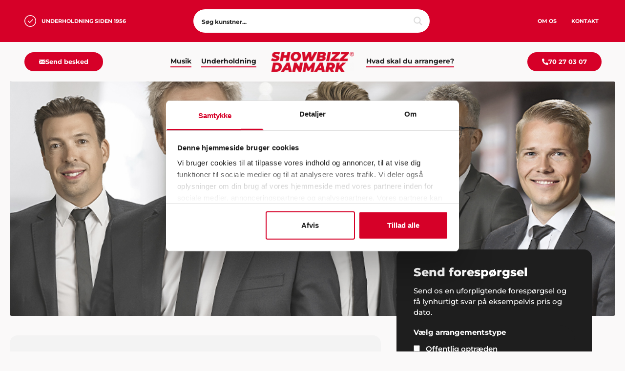

--- FILE ---
content_type: text/html; charset=UTF-8
request_url: https://showbizz.dk/kunstnere/kim-hallo/
body_size: 119694
content:
<!doctype html>
<html lang="da-DK">
<head>
    <meta charset="utf-8">
    <meta name="viewport" content="width=device-width, initial-scale=1, shrink-to-fit=no">
            <script id="Cookiebot" src="https://consent.cookiebot.com/uc.js" data-cbid="269af868-aeab-4d96-9b10-82106f5cee94" data-blockingmode="auto" type="text/javascript"></script>
      <script src="https://www.youtube.com/iframe_api"></script>
    <!-- Google Tag Manager -->
    <script>(function(w,d,s,l,i){w[l]=w[l]||[];w[l].push({'gtm.start':
				new Date().getTime(),event:'gtm.js'});var f=d.getElementsByTagName(s)[0],
			j=d.createElement(s),dl=l!='dataLayer'?'&l='+l:'';j.async=true;j.src=
			'https://www.googletagmanager.com/gtm.js?id='+i+dl;f.parentNode.insertBefore(j,f);
		})(window,document,'script','dataLayer','GTM-KXBHJ47');</script>
    <!-- End Google Tag Manager -->
    <title>Book Kim &amp; Hallo på tlf: 70 27 03 07 | Showbizz Danmark</title>
	<style>img:is([sizes="auto" i], [sizes^="auto," i]) { contain-intrinsic-size: 3000px 1500px }</style>
	<meta name="dc.title" content="Book Kim &amp; Hallo på tlf: 70 27 03 07 | Showbizz Danmark">
<meta name="dc.description" content="Kim og Hallo er et dansk superband, der siden starten i 1990 har haft det ene mål at blive Danmarks bedste danseorkester. Book dem direkte her.">
<meta name="dc.relation" content="https://showbizz.dk/kunstnere/kim-hallo/">
<meta name="dc.source" content="https://showbizz.dk/">
<meta name="dc.language" content="da_DK">
<meta name="description" content="Kim og Hallo er et dansk superband, der siden starten i 1990 har haft det ene mål at blive Danmarks bedste danseorkester. Book dem direkte her.">
<meta name="robots" content="index, follow, max-snippet:-1, max-image-preview:large, max-video-preview:-1">
<link rel="canonical" href="https://showbizz.dk/kunstnere/kim-hallo/">
<meta property="og:url" content="https://showbizz.dk/kunstnere/kim-hallo/">
<meta property="og:site_name" content="Showbizz.dk">
<meta property="og:locale" content="da_DK">
<meta property="og:type" content="article">
<meta property="article:author" content="">
<meta property="article:publisher" content="">
<meta property="og:title" content="Book Kim &amp; Hallo på tlf: 70 27 03 07 | Showbizz Danmark">
<meta property="og:description" content="Kim og Hallo er et dansk superband, der siden starten i 1990 har haft det ene mål at blive Danmarks bedste danseorkester. Book dem direkte her.">
<meta property="fb:pages" content="">
<meta property="fb:admins" content="">
<meta property="fb:app_id" content="">
<meta name="twitter:card" content="summary">
<meta name="twitter:site" content="">
<meta name="twitter:creator" content="">
<meta name="twitter:title" content="Book Kim &amp; Hallo på tlf: 70 27 03 07 | Showbizz Danmark">
<meta name="twitter:description" content="Kim og Hallo er et dansk superband, der siden starten i 1990 har haft det ene mål at blive Danmarks bedste danseorkester. Book dem direkte her.">
<link rel='dns-prefetch' href='//policy.app.cookieinformation.com' />
<script>
window._wpemojiSettings = {"baseUrl":"https:\/\/s.w.org\/images\/core\/emoji\/16.0.1\/72x72\/","ext":".png","svgUrl":"https:\/\/s.w.org\/images\/core\/emoji\/16.0.1\/svg\/","svgExt":".svg","source":{"concatemoji":"https:\/\/showbizz.dk\/wp\/wp-includes\/js\/wp-emoji-release.min.js?ver=6.8.2"}};
/*! This file is auto-generated */
!function(s,n){var o,i,e;function c(e){try{var t={supportTests:e,timestamp:(new Date).valueOf()};sessionStorage.setItem(o,JSON.stringify(t))}catch(e){}}function p(e,t,n){e.clearRect(0,0,e.canvas.width,e.canvas.height),e.fillText(t,0,0);var t=new Uint32Array(e.getImageData(0,0,e.canvas.width,e.canvas.height).data),a=(e.clearRect(0,0,e.canvas.width,e.canvas.height),e.fillText(n,0,0),new Uint32Array(e.getImageData(0,0,e.canvas.width,e.canvas.height).data));return t.every(function(e,t){return e===a[t]})}function u(e,t){e.clearRect(0,0,e.canvas.width,e.canvas.height),e.fillText(t,0,0);for(var n=e.getImageData(16,16,1,1),a=0;a<n.data.length;a++)if(0!==n.data[a])return!1;return!0}function f(e,t,n,a){switch(t){case"flag":return n(e,"\ud83c\udff3\ufe0f\u200d\u26a7\ufe0f","\ud83c\udff3\ufe0f\u200b\u26a7\ufe0f")?!1:!n(e,"\ud83c\udde8\ud83c\uddf6","\ud83c\udde8\u200b\ud83c\uddf6")&&!n(e,"\ud83c\udff4\udb40\udc67\udb40\udc62\udb40\udc65\udb40\udc6e\udb40\udc67\udb40\udc7f","\ud83c\udff4\u200b\udb40\udc67\u200b\udb40\udc62\u200b\udb40\udc65\u200b\udb40\udc6e\u200b\udb40\udc67\u200b\udb40\udc7f");case"emoji":return!a(e,"\ud83e\udedf")}return!1}function g(e,t,n,a){var r="undefined"!=typeof WorkerGlobalScope&&self instanceof WorkerGlobalScope?new OffscreenCanvas(300,150):s.createElement("canvas"),o=r.getContext("2d",{willReadFrequently:!0}),i=(o.textBaseline="top",o.font="600 32px Arial",{});return e.forEach(function(e){i[e]=t(o,e,n,a)}),i}function t(e){var t=s.createElement("script");t.src=e,t.defer=!0,s.head.appendChild(t)}"undefined"!=typeof Promise&&(o="wpEmojiSettingsSupports",i=["flag","emoji"],n.supports={everything:!0,everythingExceptFlag:!0},e=new Promise(function(e){s.addEventListener("DOMContentLoaded",e,{once:!0})}),new Promise(function(t){var n=function(){try{var e=JSON.parse(sessionStorage.getItem(o));if("object"==typeof e&&"number"==typeof e.timestamp&&(new Date).valueOf()<e.timestamp+604800&&"object"==typeof e.supportTests)return e.supportTests}catch(e){}return null}();if(!n){if("undefined"!=typeof Worker&&"undefined"!=typeof OffscreenCanvas&&"undefined"!=typeof URL&&URL.createObjectURL&&"undefined"!=typeof Blob)try{var e="postMessage("+g.toString()+"("+[JSON.stringify(i),f.toString(),p.toString(),u.toString()].join(",")+"));",a=new Blob([e],{type:"text/javascript"}),r=new Worker(URL.createObjectURL(a),{name:"wpTestEmojiSupports"});return void(r.onmessage=function(e){c(n=e.data),r.terminate(),t(n)})}catch(e){}c(n=g(i,f,p,u))}t(n)}).then(function(e){for(var t in e)n.supports[t]=e[t],n.supports.everything=n.supports.everything&&n.supports[t],"flag"!==t&&(n.supports.everythingExceptFlag=n.supports.everythingExceptFlag&&n.supports[t]);n.supports.everythingExceptFlag=n.supports.everythingExceptFlag&&!n.supports.flag,n.DOMReady=!1,n.readyCallback=function(){n.DOMReady=!0}}).then(function(){return e}).then(function(){var e;n.supports.everything||(n.readyCallback(),(e=n.source||{}).concatemoji?t(e.concatemoji):e.wpemoji&&e.twemoji&&(t(e.twemoji),t(e.wpemoji)))}))}((window,document),window._wpemojiSettings);
</script>
<style id='wp-emoji-styles-inline-css'>

	img.wp-smiley, img.emoji {
		display: inline !important;
		border: none !important;
		box-shadow: none !important;
		height: 1em !important;
		width: 1em !important;
		margin: 0 0.07em !important;
		vertical-align: -0.1em !important;
		background: none !important;
		padding: 0 !important;
	}
</style>
<style id='classic-theme-styles-inline-css'>
/*! This file is auto-generated */
.wp-block-button__link{color:#fff;background-color:#32373c;border-radius:9999px;box-shadow:none;text-decoration:none;padding:calc(.667em + 2px) calc(1.333em + 2px);font-size:1.125em}.wp-block-file__button{background:#32373c;color:#fff;text-decoration:none}
</style>
<style id='wpseopress-local-business-style-inline-css'>
span.wp-block-wpseopress-local-business-field{margin-right:8px}

</style>
<style id='wpseopress-table-of-contents-style-inline-css'>
.wp-block-wpseopress-table-of-contents li.active>a{font-weight:bold}

</style>
<style id='global-styles-inline-css'>
:root{--wp--preset--aspect-ratio--square: 1;--wp--preset--aspect-ratio--4-3: 4/3;--wp--preset--aspect-ratio--3-4: 3/4;--wp--preset--aspect-ratio--3-2: 3/2;--wp--preset--aspect-ratio--2-3: 2/3;--wp--preset--aspect-ratio--16-9: 16/9;--wp--preset--aspect-ratio--9-16: 9/16;--wp--preset--color--black: #000000;--wp--preset--color--cyan-bluish-gray: #abb8c3;--wp--preset--color--white: #ffffff;--wp--preset--color--pale-pink: #f78da7;--wp--preset--color--vivid-red: #cf2e2e;--wp--preset--color--luminous-vivid-orange: #ff6900;--wp--preset--color--luminous-vivid-amber: #fcb900;--wp--preset--color--light-green-cyan: #7bdcb5;--wp--preset--color--vivid-green-cyan: #00d084;--wp--preset--color--pale-cyan-blue: #8ed1fc;--wp--preset--color--vivid-cyan-blue: #0693e3;--wp--preset--color--vivid-purple: #9b51e0;--wp--preset--gradient--vivid-cyan-blue-to-vivid-purple: linear-gradient(135deg,rgba(6,147,227,1) 0%,rgb(155,81,224) 100%);--wp--preset--gradient--light-green-cyan-to-vivid-green-cyan: linear-gradient(135deg,rgb(122,220,180) 0%,rgb(0,208,130) 100%);--wp--preset--gradient--luminous-vivid-amber-to-luminous-vivid-orange: linear-gradient(135deg,rgba(252,185,0,1) 0%,rgba(255,105,0,1) 100%);--wp--preset--gradient--luminous-vivid-orange-to-vivid-red: linear-gradient(135deg,rgba(255,105,0,1) 0%,rgb(207,46,46) 100%);--wp--preset--gradient--very-light-gray-to-cyan-bluish-gray: linear-gradient(135deg,rgb(238,238,238) 0%,rgb(169,184,195) 100%);--wp--preset--gradient--cool-to-warm-spectrum: linear-gradient(135deg,rgb(74,234,220) 0%,rgb(151,120,209) 20%,rgb(207,42,186) 40%,rgb(238,44,130) 60%,rgb(251,105,98) 80%,rgb(254,248,76) 100%);--wp--preset--gradient--blush-light-purple: linear-gradient(135deg,rgb(255,206,236) 0%,rgb(152,150,240) 100%);--wp--preset--gradient--blush-bordeaux: linear-gradient(135deg,rgb(254,205,165) 0%,rgb(254,45,45) 50%,rgb(107,0,62) 100%);--wp--preset--gradient--luminous-dusk: linear-gradient(135deg,rgb(255,203,112) 0%,rgb(199,81,192) 50%,rgb(65,88,208) 100%);--wp--preset--gradient--pale-ocean: linear-gradient(135deg,rgb(255,245,203) 0%,rgb(182,227,212) 50%,rgb(51,167,181) 100%);--wp--preset--gradient--electric-grass: linear-gradient(135deg,rgb(202,248,128) 0%,rgb(113,206,126) 100%);--wp--preset--gradient--midnight: linear-gradient(135deg,rgb(2,3,129) 0%,rgb(40,116,252) 100%);--wp--preset--font-size--small: 13px;--wp--preset--font-size--medium: 20px;--wp--preset--font-size--large: 36px;--wp--preset--font-size--x-large: 42px;--wp--preset--spacing--20: 0.44rem;--wp--preset--spacing--30: 0.67rem;--wp--preset--spacing--40: 1rem;--wp--preset--spacing--50: 1.5rem;--wp--preset--spacing--60: 2.25rem;--wp--preset--spacing--70: 3.38rem;--wp--preset--spacing--80: 5.06rem;--wp--preset--shadow--natural: 6px 6px 9px rgba(0, 0, 0, 0.2);--wp--preset--shadow--deep: 12px 12px 50px rgba(0, 0, 0, 0.4);--wp--preset--shadow--sharp: 6px 6px 0px rgba(0, 0, 0, 0.2);--wp--preset--shadow--outlined: 6px 6px 0px -3px rgba(255, 255, 255, 1), 6px 6px rgba(0, 0, 0, 1);--wp--preset--shadow--crisp: 6px 6px 0px rgba(0, 0, 0, 1);}:where(.is-layout-flex){gap: 0.5em;}:where(.is-layout-grid){gap: 0.5em;}body .is-layout-flex{display: flex;}.is-layout-flex{flex-wrap: wrap;align-items: center;}.is-layout-flex > :is(*, div){margin: 0;}body .is-layout-grid{display: grid;}.is-layout-grid > :is(*, div){margin: 0;}:where(.wp-block-columns.is-layout-flex){gap: 2em;}:where(.wp-block-columns.is-layout-grid){gap: 2em;}:where(.wp-block-post-template.is-layout-flex){gap: 1.25em;}:where(.wp-block-post-template.is-layout-grid){gap: 1.25em;}.has-black-color{color: var(--wp--preset--color--black) !important;}.has-cyan-bluish-gray-color{color: var(--wp--preset--color--cyan-bluish-gray) !important;}.has-white-color{color: var(--wp--preset--color--white) !important;}.has-pale-pink-color{color: var(--wp--preset--color--pale-pink) !important;}.has-vivid-red-color{color: var(--wp--preset--color--vivid-red) !important;}.has-luminous-vivid-orange-color{color: var(--wp--preset--color--luminous-vivid-orange) !important;}.has-luminous-vivid-amber-color{color: var(--wp--preset--color--luminous-vivid-amber) !important;}.has-light-green-cyan-color{color: var(--wp--preset--color--light-green-cyan) !important;}.has-vivid-green-cyan-color{color: var(--wp--preset--color--vivid-green-cyan) !important;}.has-pale-cyan-blue-color{color: var(--wp--preset--color--pale-cyan-blue) !important;}.has-vivid-cyan-blue-color{color: var(--wp--preset--color--vivid-cyan-blue) !important;}.has-vivid-purple-color{color: var(--wp--preset--color--vivid-purple) !important;}.has-black-background-color{background-color: var(--wp--preset--color--black) !important;}.has-cyan-bluish-gray-background-color{background-color: var(--wp--preset--color--cyan-bluish-gray) !important;}.has-white-background-color{background-color: var(--wp--preset--color--white) !important;}.has-pale-pink-background-color{background-color: var(--wp--preset--color--pale-pink) !important;}.has-vivid-red-background-color{background-color: var(--wp--preset--color--vivid-red) !important;}.has-luminous-vivid-orange-background-color{background-color: var(--wp--preset--color--luminous-vivid-orange) !important;}.has-luminous-vivid-amber-background-color{background-color: var(--wp--preset--color--luminous-vivid-amber) !important;}.has-light-green-cyan-background-color{background-color: var(--wp--preset--color--light-green-cyan) !important;}.has-vivid-green-cyan-background-color{background-color: var(--wp--preset--color--vivid-green-cyan) !important;}.has-pale-cyan-blue-background-color{background-color: var(--wp--preset--color--pale-cyan-blue) !important;}.has-vivid-cyan-blue-background-color{background-color: var(--wp--preset--color--vivid-cyan-blue) !important;}.has-vivid-purple-background-color{background-color: var(--wp--preset--color--vivid-purple) !important;}.has-black-border-color{border-color: var(--wp--preset--color--black) !important;}.has-cyan-bluish-gray-border-color{border-color: var(--wp--preset--color--cyan-bluish-gray) !important;}.has-white-border-color{border-color: var(--wp--preset--color--white) !important;}.has-pale-pink-border-color{border-color: var(--wp--preset--color--pale-pink) !important;}.has-vivid-red-border-color{border-color: var(--wp--preset--color--vivid-red) !important;}.has-luminous-vivid-orange-border-color{border-color: var(--wp--preset--color--luminous-vivid-orange) !important;}.has-luminous-vivid-amber-border-color{border-color: var(--wp--preset--color--luminous-vivid-amber) !important;}.has-light-green-cyan-border-color{border-color: var(--wp--preset--color--light-green-cyan) !important;}.has-vivid-green-cyan-border-color{border-color: var(--wp--preset--color--vivid-green-cyan) !important;}.has-pale-cyan-blue-border-color{border-color: var(--wp--preset--color--pale-cyan-blue) !important;}.has-vivid-cyan-blue-border-color{border-color: var(--wp--preset--color--vivid-cyan-blue) !important;}.has-vivid-purple-border-color{border-color: var(--wp--preset--color--vivid-purple) !important;}.has-vivid-cyan-blue-to-vivid-purple-gradient-background{background: var(--wp--preset--gradient--vivid-cyan-blue-to-vivid-purple) !important;}.has-light-green-cyan-to-vivid-green-cyan-gradient-background{background: var(--wp--preset--gradient--light-green-cyan-to-vivid-green-cyan) !important;}.has-luminous-vivid-amber-to-luminous-vivid-orange-gradient-background{background: var(--wp--preset--gradient--luminous-vivid-amber-to-luminous-vivid-orange) !important;}.has-luminous-vivid-orange-to-vivid-red-gradient-background{background: var(--wp--preset--gradient--luminous-vivid-orange-to-vivid-red) !important;}.has-very-light-gray-to-cyan-bluish-gray-gradient-background{background: var(--wp--preset--gradient--very-light-gray-to-cyan-bluish-gray) !important;}.has-cool-to-warm-spectrum-gradient-background{background: var(--wp--preset--gradient--cool-to-warm-spectrum) !important;}.has-blush-light-purple-gradient-background{background: var(--wp--preset--gradient--blush-light-purple) !important;}.has-blush-bordeaux-gradient-background{background: var(--wp--preset--gradient--blush-bordeaux) !important;}.has-luminous-dusk-gradient-background{background: var(--wp--preset--gradient--luminous-dusk) !important;}.has-pale-ocean-gradient-background{background: var(--wp--preset--gradient--pale-ocean) !important;}.has-electric-grass-gradient-background{background: var(--wp--preset--gradient--electric-grass) !important;}.has-midnight-gradient-background{background: var(--wp--preset--gradient--midnight) !important;}.has-small-font-size{font-size: var(--wp--preset--font-size--small) !important;}.has-medium-font-size{font-size: var(--wp--preset--font-size--medium) !important;}.has-large-font-size{font-size: var(--wp--preset--font-size--large) !important;}.has-x-large-font-size{font-size: var(--wp--preset--font-size--x-large) !important;}
:where(.wp-block-post-template.is-layout-flex){gap: 1.25em;}:where(.wp-block-post-template.is-layout-grid){gap: 1.25em;}
:where(.wp-block-columns.is-layout-flex){gap: 2em;}:where(.wp-block-columns.is-layout-grid){gap: 2em;}
:root :where(.wp-block-pullquote){font-size: 1.5em;line-height: 1.6;}
</style>
<link rel='stylesheet' id='jet-menu-public-styles-css' href='https://showbizz.dk/app/plugins/jet-menu/assets/public/css/public.css?ver=2.4.7.1' media='all' />
<link rel='stylesheet' id='elementor-frontend-css' href='https://showbizz.dk/app/plugins/elementor/assets/css/frontend.min.css?ver=3.32.2' media='all' />
<style id='elementor-frontend-inline-css'>
.elementor-kit-12{--e-global-color-primary:#D60028;--e-global-color-secondary:#333333;--e-global-color-text:#1E1E1E;--e-global-color-accent:#F3F3F3;--e-global-color-1104234:#FFFFFF;--e-global-color-ab73027:#1E1E1E;--e-global-typography-primary-font-family:"Montserrat";--e-global-typography-primary-font-weight:400;--e-global-typography-secondary-font-family:"Montserrat";--e-global-typography-secondary-font-weight:400;--e-global-typography-text-font-family:"Montserrat";--e-global-typography-text-font-weight:400;--e-global-typography-accent-font-family:"Montserrat";--e-global-typography-accent-font-weight:500;background-color:#FAF9F9;color:var( --e-global-color-text );font-family:"Montserrat", Sans-serif;font-size:15px;font-weight:500;}.elementor-kit-12 button,.elementor-kit-12 input[type="button"],.elementor-kit-12 input[type="submit"],.elementor-kit-12 .elementor-button{background-color:var( --e-global-color-primary );font-size:14px;font-weight:700;color:var( --e-global-color-1104234 );border-radius:30px 30px 30px 30px;padding:15px 30px 15px 30px;}.elementor-kit-12 e-page-transition{background-color:#FFBC7D;}.elementor-kit-12 a{color:var( --e-global-color-primary );font-family:"Montserrat", Sans-serif;font-weight:500;letter-spacing:0px;}.elementor-kit-12 h1{color:var( --e-global-color-text );font-family:"Montserrat", Sans-serif;font-size:40px;font-weight:800;text-transform:uppercase;line-height:1.2em;}.elementor-kit-12 h2{color:var( --e-global-color-text );font-family:"Montserrat", Sans-serif;font-size:32px;font-weight:800;line-height:1.2em;}.elementor-kit-12 h3{color:var( --e-global-color-text );font-family:"Montserrat", Sans-serif;font-size:28px;font-weight:800;line-height:1.2em;}.elementor-kit-12 h4{color:var( --e-global-color-text );font-family:"Montserrat", Sans-serif;font-size:26px;font-weight:800;line-height:1.2em;}.elementor-kit-12 h5{color:var( --e-global-color-text );font-family:"Montserrat", Sans-serif;font-size:22px;font-weight:800;line-height:1.2em;}.elementor-kit-12 h6{color:var( --e-global-color-text );font-family:"Montserrat", Sans-serif;font-size:18px;font-weight:800;line-height:1.2em;}.elementor-section.elementor-section-boxed > .elementor-container{max-width:1400px;}.e-con{--container-max-width:1400px;}.elementor-widget:not(:last-child){margin-block-end:0px;}.elementor-element{--widgets-spacing:0px 0px;--widgets-spacing-row:0px;--widgets-spacing-column:0px;}{}h1.entry-title{display:var(--page-title-display);}@media(max-width:1024px){.elementor-section.elementor-section-boxed > .elementor-container{max-width:1024px;}.e-con{--container-max-width:1024px;}}@media(max-width:767px){.elementor-section.elementor-section-boxed > .elementor-container{max-width:767px;}.e-con{--container-max-width:767px;}}
.elementor-28882 .elementor-element.elementor-element-74e7fb9{padding:20px 20px 20px 20px;}.elementor-28882 .elementor-element.elementor-element-4d97529 > .elementor-widget-container{margin:0px 0px 25px 0px;}.elementor-28882 .elementor-element.elementor-element-4d97529{text-align:center;}.elementor-28882 .elementor-element.elementor-element-4d97529 .elementor-heading-title{font-size:28px;font-weight:800;text-transform:uppercase;color:#FFFFFF;}.elementor-28882 .elementor-element.elementor-element-8d4f5a5 > .elementor-widget-container{padding:0px 0px 0px 0px;}.elementor-28882 .elementor-element.elementor-element-8d4f5a5 .elementor-field-group{padding-right:calc( 10px/2 );padding-left:calc( 10px/2 );margin-bottom:15px;}.elementor-28882 .elementor-element.elementor-element-8d4f5a5 .elementor-form-fields-wrapper{margin-left:calc( -10px/2 );margin-right:calc( -10px/2 );margin-bottom:-15px;}.elementor-28882 .elementor-element.elementor-element-8d4f5a5 .elementor-field-group.recaptcha_v3-bottomleft, .elementor-28882 .elementor-element.elementor-element-8d4f5a5 .elementor-field-group.recaptcha_v3-bottomright{margin-bottom:0;}body.rtl .elementor-28882 .elementor-element.elementor-element-8d4f5a5 .elementor-labels-inline .elementor-field-group > label{padding-left:0px;}body:not(.rtl) .elementor-28882 .elementor-element.elementor-element-8d4f5a5 .elementor-labels-inline .elementor-field-group > label{padding-right:0px;}body .elementor-28882 .elementor-element.elementor-element-8d4f5a5 .elementor-labels-above .elementor-field-group > label{padding-bottom:0px;}.elementor-28882 .elementor-element.elementor-element-8d4f5a5 .elementor-field-type-html{padding-bottom:0px;}.elementor-28882 .elementor-element.elementor-element-8d4f5a5 .elementor-field-group .elementor-field{color:var( --e-global-color-1104234 );}.elementor-28882 .elementor-element.elementor-element-8d4f5a5 .elementor-field-group .elementor-field, .elementor-28882 .elementor-element.elementor-element-8d4f5a5 .elementor-field-subgroup label{font-weight:600;}.elementor-28882 .elementor-element.elementor-element-8d4f5a5 .elementor-field-group .elementor-field:not(.elementor-select-wrapper){background-color:var( --e-global-color-primary );border-color:var( --e-global-color-1104234 );border-width:2px 2px 2px 2px;border-radius:25px 25px 25px 25px;}.elementor-28882 .elementor-element.elementor-element-8d4f5a5 .elementor-field-group .elementor-select-wrapper select{background-color:var( --e-global-color-primary );border-color:var( --e-global-color-1104234 );border-width:2px 2px 2px 2px;border-radius:25px 25px 25px 25px;}.elementor-28882 .elementor-element.elementor-element-8d4f5a5 .elementor-field-group .elementor-select-wrapper::before{color:var( --e-global-color-1104234 );}.elementor-28882 .elementor-element.elementor-element-8d4f5a5 .e-form__buttons__wrapper__button-next{background-color:var( --e-global-color-ab73027 );color:#ffffff;}.elementor-28882 .elementor-element.elementor-element-8d4f5a5 .elementor-button[type="submit"]{background-color:var( --e-global-color-ab73027 );color:#ffffff;}.elementor-28882 .elementor-element.elementor-element-8d4f5a5 .elementor-button[type="submit"] svg *{fill:#ffffff;}.elementor-28882 .elementor-element.elementor-element-8d4f5a5 .e-form__buttons__wrapper__button-previous{color:#ffffff;}.elementor-28882 .elementor-element.elementor-element-8d4f5a5 .e-form__buttons__wrapper__button-next:hover{color:#ffffff;}.elementor-28882 .elementor-element.elementor-element-8d4f5a5 .elementor-button[type="submit"]:hover{color:#ffffff;}.elementor-28882 .elementor-element.elementor-element-8d4f5a5 .elementor-button[type="submit"]:hover svg *{fill:#ffffff;}.elementor-28882 .elementor-element.elementor-element-8d4f5a5 .e-form__buttons__wrapper__button-previous:hover{color:#ffffff;}.elementor-28882 .elementor-element.elementor-element-8d4f5a5 .elementor-message.elementor-message-success{color:#FFFFFF;}.elementor-28882 .elementor-element.elementor-element-8d4f5a5 .elementor-message.elementor-message-danger{color:#FFFFFF;}.elementor-28882 .elementor-element.elementor-element-8d4f5a5 .elementor-message.elementor-help-inline{color:#FFFFFF;}.elementor-28882 .elementor-element.elementor-element-8d4f5a5{--e-form-steps-indicators-spacing:20px;--e-form-steps-indicator-padding:30px;--e-form-steps-indicator-inactive-secondary-color:#ffffff;--e-form-steps-indicator-active-secondary-color:#ffffff;--e-form-steps-indicator-completed-secondary-color:#ffffff;--e-form-steps-divider-width:1px;--e-form-steps-divider-gap:10px;}#elementor-popup-modal-28882 .dialog-widget-content{background-color:var( --e-global-color-primary );box-shadow:2px 8px 23px 3px rgba(0,0,0,0.2);}#elementor-popup-modal-28882{background-color:rgba(0,0,0,.8);justify-content:center;align-items:center;pointer-events:all;}#elementor-popup-modal-28882 .dialog-message{width:400px;height:auto;}#elementor-popup-modal-28882 .dialog-close-button{display:flex;}@media(max-width:1024px){.elementor-28882 .elementor-element.elementor-element-8d4f5a5 > .elementor-widget-container{padding:0px 0px 0px 0px;}}
.elementor-7968 .elementor-element.elementor-element-11e5c74{padding:50px 15px 15px 15px;}.elementor-7968 .elementor-element.elementor-element-919ff33 > .elementor-widget-container{margin:0px 0px 30px 0px;}.elementor-7968 .elementor-element.elementor-element-919ff33 .elementor-icon-box-wrapper{align-items:center;}.elementor-7968 .elementor-element.elementor-element-919ff33{--icon-box-icon-margin:15px;}.elementor-7968 .elementor-element.elementor-element-919ff33.elementor-view-stacked .elementor-icon{background-color:var( --e-global-color-primary );}.elementor-7968 .elementor-element.elementor-element-919ff33.elementor-view-framed .elementor-icon, .elementor-7968 .elementor-element.elementor-element-919ff33.elementor-view-default .elementor-icon{fill:var( --e-global-color-primary );color:var( --e-global-color-primary );border-color:var( --e-global-color-primary );}.elementor-7968 .elementor-element.elementor-element-919ff33 .elementor-icon{font-size:10px;padding:10px;}.elementor-7968 .elementor-element.elementor-element-919ff33 .elementor-icon-box-title, .elementor-7968 .elementor-element.elementor-element-919ff33 .elementor-icon-box-title a{font-size:15px;font-weight:700;}.elementor-7968 .elementor-element.elementor-element-919ff33 .elementor-icon-box-title{-webkit-text-stroke-color:#000;stroke:#000;color:var( --e-global-color-text );}.elementor-7968 .elementor-element.elementor-element-6483d40 > .elementor-widget-container{margin:0px 0px 30px 0px;}.elementor-7968 .elementor-element.elementor-element-6483d40 .elementor-icon-box-wrapper{align-items:center;}.elementor-7968 .elementor-element.elementor-element-6483d40{--icon-box-icon-margin:15px;}.elementor-7968 .elementor-element.elementor-element-6483d40.elementor-view-stacked .elementor-icon{background-color:var( --e-global-color-primary );}.elementor-7968 .elementor-element.elementor-element-6483d40.elementor-view-framed .elementor-icon, .elementor-7968 .elementor-element.elementor-element-6483d40.elementor-view-default .elementor-icon{fill:var( --e-global-color-primary );color:var( --e-global-color-primary );border-color:var( --e-global-color-primary );}.elementor-7968 .elementor-element.elementor-element-6483d40 .elementor-icon{font-size:10px;padding:10px;}.elementor-7968 .elementor-element.elementor-element-6483d40 .elementor-icon-box-title, .elementor-7968 .elementor-element.elementor-element-6483d40 .elementor-icon-box-title a{font-size:15px;font-weight:700;}.elementor-7968 .elementor-element.elementor-element-6483d40 .elementor-icon-box-title{color:var( --e-global-color-text );}.elementor-7968 .elementor-element.elementor-element-6f0c31b > .elementor-widget-container{margin:0px 0px 80px 0px;}.elementor-7968 .elementor-element.elementor-element-6f0c31b .elementor-icon-box-wrapper{align-items:center;}.elementor-7968 .elementor-element.elementor-element-6f0c31b{--icon-box-icon-margin:15px;}.elementor-7968 .elementor-element.elementor-element-6f0c31b.elementor-view-stacked .elementor-icon{background-color:var( --e-global-color-primary );}.elementor-7968 .elementor-element.elementor-element-6f0c31b.elementor-view-framed .elementor-icon, .elementor-7968 .elementor-element.elementor-element-6f0c31b.elementor-view-default .elementor-icon{fill:var( --e-global-color-primary );color:var( --e-global-color-primary );border-color:var( --e-global-color-primary );}.elementor-7968 .elementor-element.elementor-element-6f0c31b .elementor-icon{font-size:10px;padding:10px;}.elementor-7968 .elementor-element.elementor-element-6f0c31b .elementor-icon-box-title, .elementor-7968 .elementor-element.elementor-element-6f0c31b .elementor-icon-box-title a{font-size:15px;font-weight:700;}.elementor-7968 .elementor-element.elementor-element-6f0c31b .elementor-icon-box-title{-webkit-text-stroke-color:#000;stroke:#000;color:var( --e-global-color-text );}.elementor-7968 .elementor-element.elementor-element-125df3c > .elementor-widget-container{margin:0px 0px 30px 0px;}.elementor-7968 .elementor-element.elementor-element-125df3c .elementor-icon-box-wrapper{align-items:center;}.elementor-7968 .elementor-element.elementor-element-125df3c{--icon-box-icon-margin:15px;}.elementor-7968 .elementor-element.elementor-element-125df3c.elementor-view-stacked .elementor-icon{background-color:var( --e-global-color-primary );}.elementor-7968 .elementor-element.elementor-element-125df3c.elementor-view-framed .elementor-icon, .elementor-7968 .elementor-element.elementor-element-125df3c.elementor-view-default .elementor-icon{fill:var( --e-global-color-primary );color:var( --e-global-color-primary );border-color:var( --e-global-color-primary );}.elementor-7968 .elementor-element.elementor-element-125df3c .elementor-icon{font-size:10px;padding:10px;border-width:1px 1px 1px 1px;}.elementor-7968 .elementor-element.elementor-element-125df3c .elementor-icon-box-title, .elementor-7968 .elementor-element.elementor-element-125df3c .elementor-icon-box-title a{font-size:15px;font-weight:700;}.elementor-7968 .elementor-element.elementor-element-125df3c .elementor-icon-box-title{-webkit-text-stroke-color:#000;stroke:#000;color:var( --e-global-color-text );}.elementor-7968 .elementor-element.elementor-element-2463442 > .elementor-widget-container{margin:0px 0px 30px 0px;}.elementor-7968 .elementor-element.elementor-element-2463442 .elementor-icon-box-wrapper{align-items:center;}.elementor-7968 .elementor-element.elementor-element-2463442{--icon-box-icon-margin:15px;}.elementor-7968 .elementor-element.elementor-element-2463442.elementor-view-stacked .elementor-icon{background-color:var( --e-global-color-primary );}.elementor-7968 .elementor-element.elementor-element-2463442.elementor-view-framed .elementor-icon, .elementor-7968 .elementor-element.elementor-element-2463442.elementor-view-default .elementor-icon{fill:var( --e-global-color-primary );color:var( --e-global-color-primary );border-color:var( --e-global-color-primary );}.elementor-7968 .elementor-element.elementor-element-2463442 .elementor-icon{font-size:10px;padding:10px;border-width:1px 1px 1px 1px;}.elementor-7968 .elementor-element.elementor-element-2463442 .elementor-icon-box-title, .elementor-7968 .elementor-element.elementor-element-2463442 .elementor-icon-box-title a{font-size:15px;font-weight:700;}.elementor-7968 .elementor-element.elementor-element-2463442 .elementor-icon-box-title{-webkit-text-stroke-color:#000;stroke:#000;color:var( --e-global-color-text );}.elementor-7968 .elementor-element.elementor-element-82e4726 > .elementor-widget-container{margin:0px 0px 80px 0px;}.elementor-7968 .elementor-element.elementor-element-82e4726 .elementor-icon-box-wrapper{align-items:center;}.elementor-7968 .elementor-element.elementor-element-82e4726{--icon-box-icon-margin:15px;}.elementor-7968 .elementor-element.elementor-element-82e4726.elementor-view-stacked .elementor-icon{background-color:var( --e-global-color-primary );}.elementor-7968 .elementor-element.elementor-element-82e4726.elementor-view-framed .elementor-icon, .elementor-7968 .elementor-element.elementor-element-82e4726.elementor-view-default .elementor-icon{fill:var( --e-global-color-primary );color:var( --e-global-color-primary );border-color:var( --e-global-color-primary );}.elementor-7968 .elementor-element.elementor-element-82e4726 .elementor-icon{font-size:10px;padding:10px;border-width:1px 1px 1px 1px;}.elementor-7968 .elementor-element.elementor-element-82e4726 .elementor-icon-box-title, .elementor-7968 .elementor-element.elementor-element-82e4726 .elementor-icon-box-title a{font-size:15px;font-weight:700;}.elementor-7968 .elementor-element.elementor-element-82e4726 .elementor-icon-box-title{-webkit-text-stroke-color:#000;stroke:#000;color:var( --e-global-color-text );}.elementor-7968 .elementor-element.elementor-element-f8d216a:not(.elementor-motion-effects-element-type-background), .elementor-7968 .elementor-element.elementor-element-f8d216a > .elementor-motion-effects-container > .elementor-motion-effects-layer{background-color:var( --e-global-color-text );}.elementor-7968 .elementor-element.elementor-element-f8d216a{transition:background 0.3s, border 0.3s, border-radius 0.3s, box-shadow 0.3s;}.elementor-7968 .elementor-element.elementor-element-f8d216a > .elementor-background-overlay{transition:background 0.3s, border-radius 0.3s, opacity 0.3s;}.elementor-7968 .elementor-element.elementor-element-d928bf3:not(.elementor-motion-effects-element-type-background), .elementor-7968 .elementor-element.elementor-element-d928bf3 > .elementor-motion-effects-container > .elementor-motion-effects-layer{background-color:var( --e-global-color-primary );}.elementor-7968 .elementor-element.elementor-element-d928bf3 > .elementor-container{min-height:280px;}.elementor-7968 .elementor-element.elementor-element-d928bf3{transition:background 0.3s, border 0.3s, border-radius 0.3s, box-shadow 0.3s;}.elementor-7968 .elementor-element.elementor-element-d928bf3 > .elementor-background-overlay{transition:background 0.3s, border-radius 0.3s, opacity 0.3s;}.elementor-7968 .elementor-element.elementor-element-38db62b > .elementor-widget-container{margin:0px 0px 15px 0px;}.elementor-7968 .elementor-element.elementor-element-38db62b{text-align:center;}.elementor-7968 .elementor-element.elementor-element-38db62b img{width:120px;max-width:120px;border-style:solid;border-width:2px 2px 2px 2px;border-color:var( --e-global-color-1104234 );border-radius:50% 50% 50% 50%;}.elementor-7968 .elementor-element.elementor-element-f7cda02 > .elementor-widget-container{margin:0px 0px 10px 0px;}.elementor-7968 .elementor-element.elementor-element-f7cda02{text-align:center;}.elementor-7968 .elementor-element.elementor-element-f7cda02 .elementor-heading-title{font-size:16px;font-weight:800;text-transform:uppercase;color:var( --e-global-color-1104234 );}.elementor-7968 .elementor-element.elementor-element-3d83e37{text-align:center;}.elementor-7968 .elementor-element.elementor-element-3d83e37 .elementor-heading-title{font-weight:700;text-transform:uppercase;color:var( --e-global-color-1104234 );}#elementor-popup-modal-7968 .dialog-widget-content{animation-duration:0.6s;background-color:var( --e-global-color-accent );box-shadow:2px 8px 23px 3px rgba(0,0,0,0.2);}#elementor-popup-modal-7968 .dialog-message{width:80vw;height:100vh;align-items:flex-start;}#elementor-popup-modal-7968{justify-content:flex-start;align-items:center;}#elementor-popup-modal-7968 .dialog-close-button{display:flex;top:30px;background-color:var( --e-global-color-accent );font-size:23px;}body:not(.rtl) #elementor-popup-modal-7968 .dialog-close-button{right:30px;}body.rtl #elementor-popup-modal-7968 .dialog-close-button{left:30px;}#elementor-popup-modal-7968 .dialog-close-button i{color:#B4B4B4;}#elementor-popup-modal-7968 .dialog-close-button svg{fill:#B4B4B4;}@media(max-width:1024px){.elementor-7968 .elementor-element.elementor-element-d928bf3{padding:0px 0px 250px 0px;}#elementor-popup-modal-7968 .dialog-close-button{top:15px;}body:not(.rtl) #elementor-popup-modal-7968 .dialog-close-button{right:10px;}body.rtl #elementor-popup-modal-7968 .dialog-close-button{left:10px;}}@media(max-width:767px){.elementor-7968 .elementor-element.elementor-element-919ff33 > .elementor-widget-container{margin:0px 0px 53px 0px;}.elementor-7968 .elementor-element.elementor-element-919ff33 .elementor-icon-box-wrapper{text-align:left;}.elementor-7968 .elementor-element.elementor-element-919ff33 .elementor-icon{font-size:10px;}.elementor-7968 .elementor-element.elementor-element-919ff33 .elementor-icon-box-title, .elementor-7968 .elementor-element.elementor-element-919ff33 .elementor-icon-box-title a{line-height:2em;}.elementor-7968 .elementor-element.elementor-element-6483d40 > .elementor-widget-container{margin:0px 0px 53px 0px;}.elementor-7968 .elementor-element.elementor-element-6483d40 .elementor-icon-box-wrapper{text-align:left;}.elementor-7968 .elementor-element.elementor-element-6483d40 .elementor-icon{font-size:10px;}.elementor-7968 .elementor-element.elementor-element-6483d40 .elementor-icon-box-title, .elementor-7968 .elementor-element.elementor-element-6483d40 .elementor-icon-box-title a{line-height:2em;}.elementor-7968 .elementor-element.elementor-element-6f0c31b > .elementor-widget-container{margin:0px 0px 90px 0px;}.elementor-7968 .elementor-element.elementor-element-6f0c31b .elementor-icon-box-wrapper{text-align:left;}.elementor-7968 .elementor-element.elementor-element-6f0c31b .elementor-icon{font-size:10px;}.elementor-7968 .elementor-element.elementor-element-6f0c31b .elementor-icon-box-title, .elementor-7968 .elementor-element.elementor-element-6f0c31b .elementor-icon-box-title a{line-height:2em;}.elementor-7968 .elementor-element.elementor-element-125df3c > .elementor-widget-container{margin:0px 0px 53px 0px;}.elementor-7968 .elementor-element.elementor-element-125df3c .elementor-icon-box-wrapper{text-align:left;}.elementor-7968 .elementor-element.elementor-element-125df3c .elementor-icon{font-size:10px;}.elementor-7968 .elementor-element.elementor-element-125df3c .elementor-icon-box-title, .elementor-7968 .elementor-element.elementor-element-125df3c .elementor-icon-box-title a{line-height:2.1em;}.elementor-7968 .elementor-element.elementor-element-2463442 > .elementor-widget-container{margin:0px 0px 53px 0px;}.elementor-7968 .elementor-element.elementor-element-2463442 .elementor-icon-box-wrapper{text-align:left;}.elementor-7968 .elementor-element.elementor-element-2463442 .elementor-icon{font-size:10px;}.elementor-7968 .elementor-element.elementor-element-2463442 .elementor-icon-box-title, .elementor-7968 .elementor-element.elementor-element-2463442 .elementor-icon-box-title a{line-height:2.1em;}.elementor-7968 .elementor-element.elementor-element-82e4726 .elementor-icon-box-wrapper{text-align:left;}.elementor-7968 .elementor-element.elementor-element-82e4726 .elementor-icon{font-size:10px;}.elementor-7968 .elementor-element.elementor-element-82e4726 .elementor-icon-box-title, .elementor-7968 .elementor-element.elementor-element-82e4726 .elementor-icon-box-title a{line-height:2.1em;}.elementor-7968 .elementor-element.elementor-element-d928bf3{padding:0px 0px 60px 0px;}.elementor-7968 .elementor-element.elementor-element-38db62b img{height:120px;}#elementor-popup-modal-7968 .dialog-message{width:100vw;}#elementor-popup-modal-7968 .dialog-close-button{top:20px;font-size:18px;}body:not(.rtl) #elementor-popup-modal-7968 .dialog-close-button{right:20px;}body.rtl #elementor-popup-modal-7968 .dialog-close-button{left:20px;}}
.elementor-152 .elementor-element.elementor-element-ee208a2:not(.elementor-motion-effects-element-type-background), .elementor-152 .elementor-element.elementor-element-ee208a2 > .elementor-motion-effects-container > .elementor-motion-effects-layer{background-color:var( --e-global-color-primary );}.elementor-152 .elementor-element.elementor-element-ee208a2{transition:background 0.3s, border 0.3s, border-radius 0.3s, box-shadow 0.3s;padding:0px 30px 0px 30px;}.elementor-152 .elementor-element.elementor-element-ee208a2 > .elementor-background-overlay{transition:background 0.3s, border-radius 0.3s, opacity 0.3s;}.elementor-bc-flex-widget .elementor-152 .elementor-element.elementor-element-cc33224.elementor-column .elementor-widget-wrap{align-items:center;}.elementor-152 .elementor-element.elementor-element-cc33224.elementor-column.elementor-element[data-element_type="column"] > .elementor-widget-wrap.elementor-element-populated{align-content:center;align-items:center;}.elementor-152 .elementor-element.elementor-element-1b283fc{width:initial;max-width:initial;--e-icon-list-icon-size:24px;--icon-vertical-offset:0px;}.elementor-152 .elementor-element.elementor-element-1b283fc .elementor-icon-list-icon i{color:#FFFFFF;transition:color 0.3s;}.elementor-152 .elementor-element.elementor-element-1b283fc .elementor-icon-list-icon svg{fill:#FFFFFF;transition:fill 0.3s;}.elementor-152 .elementor-element.elementor-element-1b283fc .elementor-icon-list-item > .elementor-icon-list-text, .elementor-152 .elementor-element.elementor-element-1b283fc .elementor-icon-list-item > a{font-family:"Montserrat", Sans-serif;font-size:11px;font-weight:700;text-transform:uppercase;}.elementor-152 .elementor-element.elementor-element-1b283fc .elementor-icon-list-text{color:#FFFFFF;transition:color 0.3s;}.elementor-bc-flex-widget .elementor-152 .elementor-element.elementor-element-c49fd79.elementor-column .elementor-widget-wrap{align-items:center;}.elementor-152 .elementor-element.elementor-element-c49fd79.elementor-column.elementor-element[data-element_type="column"] > .elementor-widget-wrap.elementor-element-populated{align-content:center;align-items:center;}.elementor-152 .elementor-element.elementor-element-c49fd79.elementor-column > .elementor-widget-wrap{justify-content:center;}.elementor-152 .elementor-element.elementor-element-c49fd79 > .elementor-element-populated{padding:0px 0px 0px 0px;}.elementor-152 .elementor-element.elementor-element-0e85b81{width:var( --container-widget-width, 600px );max-width:600px;--container-widget-width:600px;--container-widget-flex-grow:0;}.elementor-152 .elementor-element.elementor-element-cd6f1cb.elementor-column > .elementor-widget-wrap{justify-content:flex-end;}.elementor-152 .elementor-element.elementor-element-30bf9c8{width:initial;max-width:initial;--e-nav-menu-horizontal-menu-item-margin:calc( 30px / 2 );}.elementor-152 .elementor-element.elementor-element-30bf9c8 .elementor-menu-toggle{margin:0 auto;}.elementor-152 .elementor-element.elementor-element-30bf9c8 .elementor-nav-menu .elementor-item{font-family:"Montserrat", Sans-serif;font-size:11px;font-weight:700;text-transform:uppercase;}.elementor-152 .elementor-element.elementor-element-30bf9c8 .elementor-nav-menu--main .elementor-item{color:var( --e-global-color-1104234 );fill:var( --e-global-color-1104234 );padding-left:0px;padding-right:0px;}.elementor-152 .elementor-element.elementor-element-30bf9c8 .elementor-nav-menu--main:not(.elementor-nav-menu--layout-horizontal) .elementor-nav-menu > li:not(:last-child){margin-bottom:30px;}.elementor-152 .elementor-element.elementor-element-fe44041:not(.elementor-motion-effects-element-type-background), .elementor-152 .elementor-element.elementor-element-fe44041 > .elementor-motion-effects-container > .elementor-motion-effects-layer{background-color:#FAF9F9;}.elementor-152 .elementor-element.elementor-element-fe44041{transition:background 0.3s, border 0.3s, border-radius 0.3s, box-shadow 0.3s;margin-top:0px;margin-bottom:0px;padding:20px 30px 0px 30px;}.elementor-152 .elementor-element.elementor-element-fe44041 > .elementor-background-overlay{transition:background 0.3s, border-radius 0.3s, opacity 0.3s;}.elementor-bc-flex-widget .elementor-152 .elementor-element.elementor-element-07e14f7.elementor-column .elementor-widget-wrap{align-items:center;}.elementor-152 .elementor-element.elementor-element-07e14f7.elementor-column.elementor-element[data-element_type="column"] > .elementor-widget-wrap.elementor-element-populated{align-content:center;align-items:center;}.elementor-152 .elementor-element.elementor-element-07e14f7 > .elementor-element-populated{padding:0px 0px 0px 20px;}.elementor-152 .elementor-element.elementor-element-c019267 .elementor-button{background-color:var( --e-global-color-primary );font-family:"Montserrat", Sans-serif;font-size:13px;padding:13px 30px 13px 30px;}.elementor-152 .elementor-element.elementor-element-c019267 .elementor-button-content-wrapper{flex-direction:row;}.elementor-152 .elementor-element.elementor-element-c019267 .elementor-button .elementor-button-content-wrapper{gap:7px;}.elementor-bc-flex-widget .elementor-152 .elementor-element.elementor-element-e4e2f24.elementor-column .elementor-widget-wrap{align-items:center;}.elementor-152 .elementor-element.elementor-element-e4e2f24.elementor-column.elementor-element[data-element_type="column"] > .elementor-widget-wrap.elementor-element-populated{align-content:center;align-items:center;}.elementor-152 .elementor-element.elementor-element-e4e2f24.elementor-column > .elementor-widget-wrap{justify-content:center;}.elementor-152 .elementor-element.elementor-element-e4e2f24 > .elementor-element-populated{padding:0px 0px 0px 0px;}.elementor-152 .elementor-element.elementor-element-08b918d{width:initial;max-width:initial;--jmm-top-items-gap:35px;--jmm-top-items-hor-align:center;--jmm-top-item-title-color:var( --e-global-color-text );--jmm-top-item-dropdown-icon-color:var( --e-global-color-primary );--jmm-top-hover-item-title-color:var( --e-global-color-primary );}.elementor-152 .elementor-element.elementor-element-08b918d > .elementor-widget-container{margin:0px 40px 0px 0px;}.elementor-152 .elementor-element.elementor-element-08b918d .jet-mega-menu.jet-mega-menu--layout-horizontal .jet-mega-menu-item__link--top-level,
							.elementor-152 .elementor-element.elementor-element-08b918d .jet-mega-menu.jet-mega-menu--layout-vertical .jet-mega-menu-item__link--top-level{font-family:"Montserrat", Sans-serif;font-size:14px;font-weight:700;}.elementor-152 .elementor-element.elementor-element-660f0e5{width:initial;max-width:initial;}.elementor-152 .elementor-element.elementor-element-660f0e5 img{width:200px;}.elementor-152 .elementor-element.elementor-element-512fdf7{width:initial;max-width:initial;--jmm-top-items-gap:35px;--jmm-top-items-hor-align:center;--jmm-top-item-title-color:var( --e-global-color-text );--jmm-top-item-dropdown-icon-color:var( --e-global-color-primary );--jmm-top-hover-item-title-color:var( --e-global-color-primary );}.elementor-152 .elementor-element.elementor-element-512fdf7 > .elementor-widget-container{margin:0px 0px 0px 40px;}.elementor-152 .elementor-element.elementor-element-512fdf7 .jet-mega-menu.jet-mega-menu--layout-horizontal .jet-mega-menu-item__link--top-level,
							.elementor-152 .elementor-element.elementor-element-512fdf7 .jet-mega-menu.jet-mega-menu--layout-vertical .jet-mega-menu-item__link--top-level{font-family:"Montserrat", Sans-serif;font-size:14px;font-weight:700;}.elementor-bc-flex-widget .elementor-152 .elementor-element.elementor-element-a16a130.elementor-column .elementor-widget-wrap{align-items:center;}.elementor-152 .elementor-element.elementor-element-a16a130.elementor-column.elementor-element[data-element_type="column"] > .elementor-widget-wrap.elementor-element-populated{align-content:center;align-items:center;}.elementor-152 .elementor-element.elementor-element-a16a130 > .elementor-element-populated{padding:0px 10px 0px 0px;}.elementor-152 .elementor-element.elementor-element-ed01181 .elementor-button{background-color:var( --e-global-color-primary );font-family:"Montserrat", Sans-serif;font-size:13px;padding:13px 30px 13px 30px;}.elementor-152 .elementor-element.elementor-element-ed01181 .elementor-button-content-wrapper{flex-direction:row;}.elementor-152 .elementor-element.elementor-element-ed01181 .elementor-button .elementor-button-content-wrapper{gap:7px;}.elementor-152 .elementor-element.elementor-element-6bad5ae6:not(.elementor-motion-effects-element-type-background), .elementor-152 .elementor-element.elementor-element-6bad5ae6 > .elementor-motion-effects-container > .elementor-motion-effects-layer{background-color:var( --e-global-color-primary );}.elementor-152 .elementor-element.elementor-element-6bad5ae6{transition:background 0.3s, border 0.3s, border-radius 0.3s, box-shadow 0.3s;padding:20px 30px 20px 30px;}.elementor-152 .elementor-element.elementor-element-6bad5ae6 > .elementor-background-overlay{transition:background 0.3s, border-radius 0.3s, opacity 0.3s;}.elementor-bc-flex-widget .elementor-152 .elementor-element.elementor-element-1b53565c.elementor-column .elementor-widget-wrap{align-items:center;}.elementor-152 .elementor-element.elementor-element-1b53565c.elementor-column.elementor-element[data-element_type="column"] > .elementor-widget-wrap.elementor-element-populated{align-content:center;align-items:center;}.elementor-152 .elementor-element.elementor-element-1b53565c.elementor-column > .elementor-widget-wrap{justify-content:center;}.elementor-152 .elementor-element.elementor-element-1b53565c > .elementor-element-populated{padding:0px 0px 0px 0px;}.elementor-152 .elementor-element.elementor-element-127000d3{width:var( --container-widget-width, 240px );max-width:240px;--container-widget-width:240px;--container-widget-flex-grow:0;}.elementor-bc-flex-widget .elementor-152 .elementor-element.elementor-element-73900015.elementor-column .elementor-widget-wrap{align-items:center;}.elementor-152 .elementor-element.elementor-element-73900015.elementor-column.elementor-element[data-element_type="column"] > .elementor-widget-wrap.elementor-element-populated{align-content:center;align-items:center;}.elementor-152 .elementor-element.elementor-element-73900015.elementor-column > .elementor-widget-wrap{justify-content:center;}.elementor-152 .elementor-element.elementor-element-73900015 > .elementor-element-populated{padding:0px 0px 0px 0px;}.elementor-152 .elementor-element.elementor-element-817156d{font-weight:700;color:var( --e-global-color-1104234 );}.elementor-152 .elementor-element.elementor-element-5cd6c6ce .jet-mobile-menu__toggle{background-color:#FFFFFF;padding:12px 12px 12px 12px;border-radius:50px 50px 50px 50px;}.elementor-152 .elementor-element.elementor-element-5cd6c6ce .jet-mobile-menu__toggle .jet-mobile-menu__toggle-icon{color:var( --e-global-color-primary );}.elementor-152 .elementor-element.elementor-element-5cd6c6ce .jet-mobile-menu__container .jet-mobile-menu__controls{padding:0px 0px 30px 0px;}.elementor-152 .elementor-element.elementor-element-5cd6c6ce .jet-mobile-menu__container .jet-mobile-menu__back i{color:#FFFFFF;}.elementor-152 .elementor-element.elementor-element-5cd6c6ce .jet-mobile-menu__container .jet-mobile-menu__back svg{color:#FFFFFF;}.elementor-152 .elementor-element.elementor-element-5cd6c6ce .jet-mobile-menu__breadcrumbs .breadcrumb-label{color:var( --e-global-color-primary );font-weight:700;}.elementor-152 .elementor-element.elementor-element-5cd6c6ce .jet-mobile-menu__container .jet-mobile-menu__container-inner{border-style:none;}.elementor-152 .elementor-element.elementor-element-5cd6c6ce .jet-mobile-menu__container{z-index:999;}.elementor-152 .elementor-element.elementor-element-5cd6c6ce .jet-mobile-menu-widget .jet-mobile-menu-cover{z-index:calc(999-1);}.elementor-152 .elementor-element.elementor-element-5cd6c6ce .jet-mobile-menu__item .jet-menu-icon{align-self:center;justify-content:center;}.elementor-152 .elementor-element.elementor-element-5cd6c6ce .jet-mobile-menu__item .jet-menu-label{font-weight:600;color:var( --e-global-color-text );}.elementor-152 .elementor-element.elementor-element-5cd6c6ce .jet-mobile-menu__item{padding:10px 10px 10px 0px;}.elementor-152 .elementor-element.elementor-element-5cd6c6ce .jet-mobile-menu__item .jet-menu-badge{align-self:flex-start;}.elementor-152 .elementor-element.elementor-element-5cd6c6ce .jet-mobile-menu__item .jet-dropdown-arrow{color:var( --e-global-color-primary );}.elementor-152 .elementor-element.elementor-element-6af1c6d3:not(.elementor-motion-effects-element-type-background), .elementor-152 .elementor-element.elementor-element-6af1c6d3 > .elementor-motion-effects-container > .elementor-motion-effects-layer{background-color:#F5F5F5;}.elementor-152 .elementor-element.elementor-element-6af1c6d3{transition:background 0.3s, border 0.3s, border-radius 0.3s, box-shadow 0.3s;}.elementor-152 .elementor-element.elementor-element-6af1c6d3 > .elementor-background-overlay{transition:background 0.3s, border-radius 0.3s, opacity 0.3s;}.elementor-152 .elementor-element.elementor-element-59fb78fb{width:var( --container-widget-width, 600px );max-width:600px;--container-widget-width:600px;--container-widget-flex-grow:0;}.elementor-152 .elementor-element.elementor-element-7f37eed5:not(.elementor-motion-effects-element-type-background), .elementor-152 .elementor-element.elementor-element-7f37eed5 > .elementor-motion-effects-container > .elementor-motion-effects-layer{background-color:var( --e-global-color-1104234 );}.elementor-152 .elementor-element.elementor-element-7f37eed5{transition:background 0.3s, border 0.3s, border-radius 0.3s, box-shadow 0.3s;padding:20px 30px 20px 30px;}.elementor-152 .elementor-element.elementor-element-7f37eed5 > .elementor-background-overlay{transition:background 0.3s, border-radius 0.3s, opacity 0.3s;}.elementor-bc-flex-widget .elementor-152 .elementor-element.elementor-element-480805ef.elementor-column .elementor-widget-wrap{align-items:center;}.elementor-152 .elementor-element.elementor-element-480805ef.elementor-column.elementor-element[data-element_type="column"] > .elementor-widget-wrap.elementor-element-populated{align-content:center;align-items:center;}.elementor-152 .elementor-element.elementor-element-480805ef.elementor-column > .elementor-widget-wrap{justify-content:center;}.elementor-152 .elementor-element.elementor-element-480805ef > .elementor-element-populated{padding:0px 0px 0px 0px;}.elementor-152 .elementor-element.elementor-element-3af428c6{width:initial;max-width:initial;--e-icon-list-icon-size:24px;--icon-vertical-offset:0px;}.elementor-152 .elementor-element.elementor-element-3af428c6 .elementor-icon-list-icon i{transition:color 0.3s;}.elementor-152 .elementor-element.elementor-element-3af428c6 .elementor-icon-list-icon svg{transition:fill 0.3s;}.elementor-152 .elementor-element.elementor-element-3af428c6 .elementor-icon-list-item > .elementor-icon-list-text, .elementor-152 .elementor-element.elementor-element-3af428c6 .elementor-icon-list-item > a{font-family:"Montserrat", Sans-serif;font-size:12px;font-weight:700;text-transform:uppercase;}.elementor-152 .elementor-element.elementor-element-3af428c6 .elementor-icon-list-text{color:var( --e-global-color-text );transition:color 0.3s;}.elementor-theme-builder-content-area{height:400px;}.elementor-location-header:before, .elementor-location-footer:before{content:"";display:table;clear:both;}@media(min-width:768px){.elementor-152 .elementor-element.elementor-element-cc33224{width:30%;}.elementor-152 .elementor-element.elementor-element-c49fd79{width:39.666%;}.elementor-152 .elementor-element.elementor-element-cd6f1cb{width:30%;}.elementor-152 .elementor-element.elementor-element-07e14f7{width:19%;}.elementor-152 .elementor-element.elementor-element-e4e2f24{width:62%;}.elementor-152 .elementor-element.elementor-element-a16a130{width:18.332%;}}@media(max-width:1024px){.elementor-152 .elementor-element.elementor-element-6bad5ae6{margin-top:0px;margin-bottom:0px;padding:15px 0px 15px 0px;}.elementor-152 .elementor-element.elementor-element-1b53565c.elementor-column > .elementor-widget-wrap{justify-content:flex-start;}.elementor-152 .elementor-element.elementor-element-127000d3{width:initial;max-width:initial;}.elementor-152 .elementor-element.elementor-element-127000d3 > .elementor-widget-container{padding:0px 0px 0px 10px;}.elementor-152 .elementor-element.elementor-element-127000d3 img{width:192px;}.elementor-152 .elementor-element.elementor-element-73900015.elementor-column > .elementor-widget-wrap{justify-content:flex-end;}.elementor-bc-flex-widget .elementor-152 .elementor-element.elementor-element-413a347f.elementor-column .elementor-widget-wrap{align-items:center;}.elementor-152 .elementor-element.elementor-element-413a347f.elementor-column.elementor-element[data-element_type="column"] > .elementor-widget-wrap.elementor-element-populated{align-content:center;align-items:center;}.elementor-152 .elementor-element.elementor-element-413a347f.elementor-column > .elementor-widget-wrap{justify-content:flex-end;}.elementor-152 .elementor-element.elementor-element-817156d{width:auto;max-width:auto;text-align:center;}.elementor-152 .elementor-element.elementor-element-817156d > .elementor-widget-container{margin:0px 12px 0px 0px;}.elementor-152 .elementor-element.elementor-element-5cd6c6ce{width:auto;max-width:auto;}.elementor-152 .elementor-element.elementor-element-5cd6c6ce .jet-mobile-menu__toggle .jet-mobile-menu__toggle-icon i{font-size:22px;}.elementor-152 .elementor-element.elementor-element-5cd6c6ce .jet-mobile-menu__toggle .jet-mobile-menu__toggle-icon svg{width:22px;}.elementor-152 .elementor-element.elementor-element-5cd6c6ce .jet-mobile-menu__container .jet-mobile-menu__back i{font-size:10px;}.elementor-152 .elementor-element.elementor-element-5cd6c6ce .jet-mobile-menu__container .jet-mobile-menu__back svg{width:10px;}.elementor-152 .elementor-element.elementor-element-5cd6c6ce .jet-mobile-menu__breadcrumbs .breadcrumb-label{font-size:16px;}.elementor-152 .elementor-element.elementor-element-5cd6c6ce .jet-mobile-menu__item .jet-menu-label{font-size:14px;}.elementor-152 .elementor-element.elementor-element-5cd6c6ce .jet-mobile-menu__item .jet-dropdown-arrow i{font-size:10px;}.elementor-152 .elementor-element.elementor-element-5cd6c6ce .jet-mobile-menu__item .jet-dropdown-arrow svg{width:10px;}.elementor-152 .elementor-element.elementor-element-79fc4138.elementor-column > .elementor-widget-wrap{justify-content:center;}.elementor-152 .elementor-element.elementor-element-7f37eed5{margin-top:0px;margin-bottom:0px;padding:7px 5px 7px 5px;}}@media(max-width:767px){.elementor-152 .elementor-element.elementor-element-6bad5ae6{margin-top:0px;margin-bottom:0px;padding:15px 10px 15px 10px;}.elementor-152 .elementor-element.elementor-element-1b53565c{width:50%;}.elementor-152 .elementor-element.elementor-element-127000d3{width:var( --container-widget-width, 162px );max-width:162px;--container-widget-width:162px;--container-widget-flex-grow:0;}.elementor-152 .elementor-element.elementor-element-127000d3 > .elementor-widget-container{padding:0px 0px 0px 0px;}.elementor-152 .elementor-element.elementor-element-73900015{width:50%;}.elementor-152 .elementor-element.elementor-element-73900015.elementor-column > .elementor-widget-wrap{justify-content:flex-end;}.elementor-152 .elementor-element.elementor-element-413a347f > .elementor-element-populated{padding:0px 10px 0px 0px;}.elementor-152 .elementor-element.elementor-element-817156d{width:initial;max-width:initial;font-size:14px;}.elementor-152 .elementor-element.elementor-element-817156d > .elementor-widget-container{margin:0px 0px 0px 0px;padding:0px 10px 0px 0px;}.elementor-152 .elementor-element.elementor-element-5cd6c6ce .jet-mobile-menu__toggle .jet-mobile-menu__toggle-icon i{font-size:16px;}.elementor-152 .elementor-element.elementor-element-5cd6c6ce .jet-mobile-menu__toggle .jet-mobile-menu__toggle-icon svg{width:16px;}.elementor-152 .elementor-element.elementor-element-5cd6c6ce .jet-mobile-menu__container{width:84%;}.elementor-152 .elementor-element.elementor-element-7f37eed5{padding:7px 0px 7px 0px;}.elementor-152 .elementor-element.elementor-element-3af428c6{--e-icon-list-icon-size:17px;}}/* Start custom CSS for jet-mobile-menu, class: .elementor-element-5cd6c6ce */.jet-mobile-menu__back{
    background-color: #1f1f1f;
    border-radius: 50%;
}
#jet-mobile-menu-item-29194, 
#jet-mobile-menu-item-29217,
#jet-mobile-menu-item-29269{
    background-color:#f6f6f6;
    border-radius: 5px;
    margin-bottom: 12px!important;
    padding-left:15px!important;
    border-bottom:none!important;
}
.jet-mobile-menu__item + .jet-mobile-menu__item{
    border-bottom: 1px solid #f1f1f1;
}
.jet-mobile-menu__item:first-child{
    border-bottom: 1px solid #f1f1f1;
}
#jet-mobile-menu-item-29282, 
#jet-mobile-menu-item-29281, 
#jet-mobile-menu-item-29283, 
#jet-mobile-menu-item-29284{
    padding:12px 0;
    color:blue!important;
}
#jet-mobile-menu-item-29282, 
#jet-mobile-menu-item-29281, 
#jet-mobile-menu-item-29283, 
#jet-mobile-menu-item-29284{
    color:blue!important;
}
.jet-mobile-menu__toggle {
    height: 46px;
}
@media screen and (max-width: 600px) {
  .jet-mobile-menu__toggle {
    height: 40px!important;
}
}/* End custom CSS */
.elementor-274 .elementor-element.elementor-element-a8aed74:not(.elementor-motion-effects-element-type-background), .elementor-274 .elementor-element.elementor-element-a8aed74 > .elementor-motion-effects-container > .elementor-motion-effects-layer{background-color:var( --e-global-color-primary );}.elementor-274 .elementor-element.elementor-element-a8aed74{transition:background 0.3s, border 0.3s, border-radius 0.3s, box-shadow 0.3s;padding:20px 30px 20px 30px;}.elementor-274 .elementor-element.elementor-element-a8aed74 > .elementor-background-overlay{transition:background 0.3s, border-radius 0.3s, opacity 0.3s;}.elementor-bc-flex-widget .elementor-274 .elementor-element.elementor-element-fb5f102.elementor-column .elementor-widget-wrap{align-items:center;}.elementor-274 .elementor-element.elementor-element-fb5f102.elementor-column.elementor-element[data-element_type="column"] > .elementor-widget-wrap.elementor-element-populated{align-content:center;align-items:center;}.elementor-274 .elementor-element.elementor-element-fb5f102.elementor-column > .elementor-widget-wrap{justify-content:center;}.elementor-274 .elementor-element.elementor-element-fb5f102 > .elementor-element-populated{padding:0px 0px 0px 0px;}.elementor-274 .elementor-element.elementor-element-12eb3f7 .elementor-button{background-color:#1E1E1E;}.elementor-bc-flex-widget .elementor-274 .elementor-element.elementor-element-e94863b.elementor-column .elementor-widget-wrap{align-items:center;}.elementor-274 .elementor-element.elementor-element-e94863b.elementor-column.elementor-element[data-element_type="column"] > .elementor-widget-wrap.elementor-element-populated{align-content:center;align-items:center;}.elementor-274 .elementor-element.elementor-element-e94863b.elementor-column > .elementor-widget-wrap{justify-content:center;}.elementor-274 .elementor-element.elementor-element-e94863b > .elementor-element-populated{border-style:solid;border-color:#DE3A5A;padding:0px 0px 0px 0px;}.elementor-274 .elementor-element.elementor-element-7f5580b{--icon-box-icon-margin:15px;}.elementor-274 .elementor-element.elementor-element-7f5580b.elementor-view-stacked .elementor-icon{background-color:var( --e-global-color-1104234 );}.elementor-274 .elementor-element.elementor-element-7f5580b.elementor-view-framed .elementor-icon, .elementor-274 .elementor-element.elementor-element-7f5580b.elementor-view-default .elementor-icon{fill:var( --e-global-color-1104234 );color:var( --e-global-color-1104234 );border-color:var( --e-global-color-1104234 );}.elementor-274 .elementor-element.elementor-element-7f5580b .elementor-icon-box-title, .elementor-274 .elementor-element.elementor-element-7f5580b .elementor-icon-box-title a{font-weight:700;}.elementor-274 .elementor-element.elementor-element-7f5580b .elementor-icon-box-title{color:var( --e-global-color-1104234 );}.elementor-bc-flex-widget .elementor-274 .elementor-element.elementor-element-7f5787d.elementor-column .elementor-widget-wrap{align-items:center;}.elementor-274 .elementor-element.elementor-element-7f5787d.elementor-column.elementor-element[data-element_type="column"] > .elementor-widget-wrap.elementor-element-populated{align-content:center;align-items:center;}.elementor-274 .elementor-element.elementor-element-7f5787d.elementor-column > .elementor-widget-wrap{justify-content:center;}.elementor-274 .elementor-element.elementor-element-7f5787d > .elementor-element-populated{padding:0px 0px 0px 0px;}.elementor-274 .elementor-element.elementor-element-7f25daf{--icon-box-icon-margin:15px;}.elementor-274 .elementor-element.elementor-element-7f25daf.elementor-view-stacked .elementor-icon{background-color:var( --e-global-color-1104234 );}.elementor-274 .elementor-element.elementor-element-7f25daf.elementor-view-framed .elementor-icon, .elementor-274 .elementor-element.elementor-element-7f25daf.elementor-view-default .elementor-icon{fill:var( --e-global-color-1104234 );color:var( --e-global-color-1104234 );border-color:var( --e-global-color-1104234 );}.elementor-274 .elementor-element.elementor-element-7f25daf .elementor-icon-box-title, .elementor-274 .elementor-element.elementor-element-7f25daf .elementor-icon-box-title a{font-weight:700;}.elementor-274 .elementor-element.elementor-element-7f25daf .elementor-icon-box-title{color:var( --e-global-color-1104234 );}.elementor-274 .elementor-element.elementor-element-ed03f39:not(.elementor-motion-effects-element-type-background), .elementor-274 .elementor-element.elementor-element-ed03f39 > .elementor-motion-effects-container > .elementor-motion-effects-layer{background-color:var( --e-global-color-primary );}.elementor-274 .elementor-element.elementor-element-ed03f39{transition:background 0.3s, border 0.3s, border-radius 0.3s, box-shadow 0.3s;padding:20px 30px 20px 30px;}.elementor-274 .elementor-element.elementor-element-ed03f39 > .elementor-background-overlay{transition:background 0.3s, border-radius 0.3s, opacity 0.3s;}.elementor-bc-flex-widget .elementor-274 .elementor-element.elementor-element-68e6861d.elementor-column .elementor-widget-wrap{align-items:center;}.elementor-274 .elementor-element.elementor-element-68e6861d.elementor-column.elementor-element[data-element_type="column"] > .elementor-widget-wrap.elementor-element-populated{align-content:center;align-items:center;}.elementor-274 .elementor-element.elementor-element-68e6861d.elementor-column > .elementor-widget-wrap{justify-content:center;}.elementor-274 .elementor-element.elementor-element-68e6861d > .elementor-element-populated{padding:0px 0px 0px 0px;}.elementor-274 .elementor-element.elementor-element-390d01d .elementor-button{background-color:var( --e-global-color-1104234 );fill:var( --e-global-color-primary );color:var( --e-global-color-primary );}.elementor-bc-flex-widget .elementor-274 .elementor-element.elementor-element-46928b7e.elementor-column .elementor-widget-wrap{align-items:center;}.elementor-274 .elementor-element.elementor-element-46928b7e.elementor-column.elementor-element[data-element_type="column"] > .elementor-widget-wrap.elementor-element-populated{align-content:center;align-items:center;}.elementor-274 .elementor-element.elementor-element-46928b7e.elementor-column > .elementor-widget-wrap{justify-content:center;}.elementor-274 .elementor-element.elementor-element-46928b7e > .elementor-element-populated{border-style:solid;border-color:#DE3A5A;padding:0px 0px 0px 0px;}.elementor-274 .elementor-element.elementor-element-31ad5e1f{--icon-box-icon-margin:15px;}.elementor-274 .elementor-element.elementor-element-31ad5e1f.elementor-view-stacked .elementor-icon{background-color:var( --e-global-color-1104234 );}.elementor-274 .elementor-element.elementor-element-31ad5e1f.elementor-view-framed .elementor-icon, .elementor-274 .elementor-element.elementor-element-31ad5e1f.elementor-view-default .elementor-icon{fill:var( --e-global-color-1104234 );color:var( --e-global-color-1104234 );border-color:var( --e-global-color-1104234 );}.elementor-274 .elementor-element.elementor-element-31ad5e1f .elementor-icon-box-title, .elementor-274 .elementor-element.elementor-element-31ad5e1f .elementor-icon-box-title a{font-weight:700;}.elementor-274 .elementor-element.elementor-element-31ad5e1f .elementor-icon-box-title{color:var( --e-global-color-1104234 );}.elementor-bc-flex-widget .elementor-274 .elementor-element.elementor-element-2f7e264c.elementor-column .elementor-widget-wrap{align-items:center;}.elementor-274 .elementor-element.elementor-element-2f7e264c.elementor-column.elementor-element[data-element_type="column"] > .elementor-widget-wrap.elementor-element-populated{align-content:center;align-items:center;}.elementor-274 .elementor-element.elementor-element-2f7e264c.elementor-column > .elementor-widget-wrap{justify-content:center;}.elementor-274 .elementor-element.elementor-element-2f7e264c > .elementor-element-populated{padding:0px 0px 0px 0px;}.elementor-274 .elementor-element.elementor-element-7e231f5e{--icon-box-icon-margin:15px;}.elementor-274 .elementor-element.elementor-element-7e231f5e.elementor-view-stacked .elementor-icon{background-color:var( --e-global-color-1104234 );}.elementor-274 .elementor-element.elementor-element-7e231f5e.elementor-view-framed .elementor-icon, .elementor-274 .elementor-element.elementor-element-7e231f5e.elementor-view-default .elementor-icon{fill:var( --e-global-color-1104234 );color:var( --e-global-color-1104234 );border-color:var( --e-global-color-1104234 );}.elementor-274 .elementor-element.elementor-element-7e231f5e .elementor-icon-box-title, .elementor-274 .elementor-element.elementor-element-7e231f5e .elementor-icon-box-title a{font-weight:700;}.elementor-274 .elementor-element.elementor-element-7e231f5e .elementor-icon-box-title{color:var( --e-global-color-1104234 );}.elementor-274 .elementor-element.elementor-element-6e0d9b0:not(.elementor-motion-effects-element-type-background), .elementor-274 .elementor-element.elementor-element-6e0d9b0 > .elementor-motion-effects-container > .elementor-motion-effects-layer{background-color:var( --e-global-color-primary );}.elementor-274 .elementor-element.elementor-element-6e0d9b0{transition:background 0.3s, border 0.3s, border-radius 0.3s, box-shadow 0.3s;padding:40px 0px 20px 0px;}.elementor-274 .elementor-element.elementor-element-6e0d9b0 > .elementor-background-overlay{transition:background 0.3s, border-radius 0.3s, opacity 0.3s;}.elementor-274 .elementor-element.elementor-element-a7ec659 > .elementor-widget-container{margin:0px 0px 15px 0px;}.elementor-274 .elementor-element.elementor-element-a7ec659{font-size:17px;font-weight:700;color:var( --e-global-color-1104234 );}.elementor-274 .elementor-element.elementor-element-7bb7c0a{font-size:15px;font-weight:500;color:var( --e-global-color-1104234 );}.elementor-274 .elementor-element.elementor-global-28878 > .elementor-widget-container{padding:0px 40px 0px 0px;}.elementor-274 .elementor-element.elementor-global-28878 .elementor-field-group{padding-right:calc( 10px/2 );padding-left:calc( 10px/2 );margin-bottom:15px;}.elementor-274 .elementor-element.elementor-global-28878 .elementor-form-fields-wrapper{margin-left:calc( -10px/2 );margin-right:calc( -10px/2 );margin-bottom:-15px;}.elementor-274 .elementor-element.elementor-global-28878 .elementor-field-group.recaptcha_v3-bottomleft, .elementor-274 .elementor-element.elementor-global-28878 .elementor-field-group.recaptcha_v3-bottomright{margin-bottom:0;}body.rtl .elementor-274 .elementor-element.elementor-global-28878 .elementor-labels-inline .elementor-field-group > label{padding-left:0px;}body:not(.rtl) .elementor-274 .elementor-element.elementor-global-28878 .elementor-labels-inline .elementor-field-group > label{padding-right:0px;}body .elementor-274 .elementor-element.elementor-global-28878 .elementor-labels-above .elementor-field-group > label{padding-bottom:0px;}.elementor-274 .elementor-element.elementor-global-28878 .elementor-field-type-html{padding-bottom:0px;}.elementor-274 .elementor-element.elementor-global-28878 .elementor-field-group .elementor-field{color:var( --e-global-color-1104234 );}.elementor-274 .elementor-element.elementor-global-28878 .elementor-field-group .elementor-field, .elementor-274 .elementor-element.elementor-global-28878 .elementor-field-subgroup label{font-weight:600;}.elementor-274 .elementor-element.elementor-global-28878 .elementor-field-group .elementor-field:not(.elementor-select-wrapper){background-color:var( --e-global-color-primary );border-color:var( --e-global-color-1104234 );border-width:2px 2px 2px 2px;border-radius:25px 25px 25px 25px;}.elementor-274 .elementor-element.elementor-global-28878 .elementor-field-group .elementor-select-wrapper select{background-color:var( --e-global-color-primary );border-color:var( --e-global-color-1104234 );border-width:2px 2px 2px 2px;border-radius:25px 25px 25px 25px;}.elementor-274 .elementor-element.elementor-global-28878 .elementor-field-group .elementor-select-wrapper::before{color:var( --e-global-color-1104234 );}.elementor-274 .elementor-element.elementor-global-28878 .e-form__buttons__wrapper__button-next{background-color:var( --e-global-color-ab73027 );color:#ffffff;}.elementor-274 .elementor-element.elementor-global-28878 .elementor-button[type="submit"]{background-color:var( --e-global-color-ab73027 );color:#ffffff;}.elementor-274 .elementor-element.elementor-global-28878 .elementor-button[type="submit"] svg *{fill:#ffffff;}.elementor-274 .elementor-element.elementor-global-28878 .e-form__buttons__wrapper__button-previous{color:#ffffff;}.elementor-274 .elementor-element.elementor-global-28878 .e-form__buttons__wrapper__button-next:hover{color:#ffffff;}.elementor-274 .elementor-element.elementor-global-28878 .elementor-button[type="submit"]:hover{color:#ffffff;}.elementor-274 .elementor-element.elementor-global-28878 .elementor-button[type="submit"]:hover svg *{fill:#ffffff;}.elementor-274 .elementor-element.elementor-global-28878 .e-form__buttons__wrapper__button-previous:hover{color:#ffffff;}.elementor-274 .elementor-element.elementor-global-28878{--e-form-steps-indicators-spacing:20px;--e-form-steps-indicator-padding:30px;--e-form-steps-indicator-inactive-secondary-color:#ffffff;--e-form-steps-indicator-active-secondary-color:#ffffff;--e-form-steps-indicator-completed-secondary-color:#ffffff;--e-form-steps-divider-width:1px;--e-form-steps-divider-gap:10px;}.elementor-274 .elementor-element.elementor-element-db48e71 .elementor-repeater-item-d45e2fd.elementor-social-icon{background-color:var( --e-global-color-primary );}.elementor-274 .elementor-element.elementor-element-db48e71 .elementor-repeater-item-d45e2fd.elementor-social-icon i{color:var( --e-global-color-1104234 );}.elementor-274 .elementor-element.elementor-element-db48e71 .elementor-repeater-item-d45e2fd.elementor-social-icon svg{fill:var( --e-global-color-1104234 );}.elementor-274 .elementor-element.elementor-element-db48e71 .elementor-repeater-item-51994ed.elementor-social-icon{background-color:var( --e-global-color-primary );}.elementor-274 .elementor-element.elementor-element-db48e71 .elementor-repeater-item-51994ed.elementor-social-icon i{color:var( --e-global-color-1104234 );}.elementor-274 .elementor-element.elementor-element-db48e71 .elementor-repeater-item-51994ed.elementor-social-icon svg{fill:var( --e-global-color-1104234 );}.elementor-274 .elementor-element.elementor-element-db48e71 .elementor-repeater-item-34af0a2.elementor-social-icon{background-color:var( --e-global-color-primary );}.elementor-274 .elementor-element.elementor-element-db48e71 .elementor-repeater-item-34af0a2.elementor-social-icon i{color:var( --e-global-color-1104234 );}.elementor-274 .elementor-element.elementor-element-db48e71 .elementor-repeater-item-34af0a2.elementor-social-icon svg{fill:var( --e-global-color-1104234 );}.elementor-274 .elementor-element.elementor-element-db48e71{--grid-template-columns:repeat(0, auto);--icon-size:28px;--grid-column-gap:20px;--grid-row-gap:0px;}.elementor-274 .elementor-element.elementor-element-db48e71 .elementor-widget-container{text-align:left;}.elementor-274 .elementor-element.elementor-element-db48e71 .elementor-social-icon{--icon-padding:0em;}.elementor-274 .elementor-element.elementor-element-e8fae2c:not(.elementor-motion-effects-element-type-background), .elementor-274 .elementor-element.elementor-element-e8fae2c > .elementor-motion-effects-container > .elementor-motion-effects-layer{background-color:var( --e-global-color-primary );}.elementor-274 .elementor-element.elementor-element-e8fae2c{transition:background 0.3s, border 0.3s, border-radius 0.3s, box-shadow 0.3s;padding:20px 0px 99px 0px;}.elementor-274 .elementor-element.elementor-element-e8fae2c > .elementor-background-overlay{transition:background 0.3s, border-radius 0.3s, opacity 0.3s;}.elementor-274 .elementor-element.elementor-element-c1b1638 > .elementor-widget-container{margin:0px 0px 15px 0px;}.elementor-274 .elementor-element.elementor-element-c1b1638{font-size:17px;font-weight:700;color:var( --e-global-color-1104234 );}.elementor-274 .elementor-element.elementor-element-8784794{font-size:15px;font-weight:500;line-height:25px;color:var( --e-global-color-1104234 );}.elementor-274 .elementor-element.elementor-element-87d3030 > .elementor-widget-container{margin:0px 0px 15px 0px;}.elementor-274 .elementor-element.elementor-element-87d3030{font-size:17px;font-weight:700;color:var( --e-global-color-1104234 );}.elementor-274 .elementor-element.elementor-element-d1de870{--e-transform-transition-duration:100ms;font-size:15px;font-weight:500;line-height:25px;text-shadow:0px 0px 10px rgba(0,0,0,0.3);color:#FFFFFF;}.elementor-274 .elementor-element.elementor-element-d3dbdb5 > .elementor-widget-container{margin:0px 0px 15px 0px;}.elementor-274 .elementor-element.elementor-element-d3dbdb5{font-size:17px;font-weight:700;color:var( --e-global-color-1104234 );}.elementor-274 .elementor-element.elementor-element-b4fe1c2 > .elementor-widget-container{margin:0px 0px 0px 13px;}.elementor-274 .elementor-element.elementor-element-b4fe1c2{text-align:left;}.elementor-274 .elementor-element.elementor-element-b4fe1c2 img{width:150px;border-radius:10px 10px 10px 10px;}.elementor-274 .elementor-element.elementor-element-e881f5f:not(.elementor-motion-effects-element-type-background), .elementor-274 .elementor-element.elementor-element-e881f5f > .elementor-motion-effects-container > .elementor-motion-effects-layer{background-color:var( --e-global-color-primary );}.elementor-274 .elementor-element.elementor-element-e881f5f{transition:background 0.3s, border 0.3s, border-radius 0.3s, box-shadow 0.3s;padding:19px 0px 200px 0px;}.elementor-274 .elementor-element.elementor-element-e881f5f > .elementor-background-overlay{transition:background 0.3s, border-radius 0.3s, opacity 0.3s;}.elementor-274 .elementor-element.elementor-element-650eed6 img{width:240px;}.elementor-theme-builder-content-area{height:400px;}.elementor-location-header:before, .elementor-location-footer:before{content:"";display:table;clear:both;}@media(max-width:1024px){.elementor-274 .elementor-element.elementor-element-a8aed74{margin-top:0px;margin-bottom:0px;padding:0px 0px 0px 0px;}.elementor-274 .elementor-element.elementor-element-fb5f102 > .elementor-element-populated{padding:0px 15px 0px 15px;}.elementor-274 .elementor-element.elementor-element-12eb3f7 .elementor-button{padding:15px 20px 15px 20px;}.elementor-274 .elementor-element.elementor-element-e94863b > .elementor-element-populated{border-width:0px 1px 0px 1px;}.elementor-274 .elementor-element.elementor-element-7f5580b{--icon-box-icon-margin:-2px;}.elementor-274 .elementor-element.elementor-element-7f5580b .elementor-icon-box-title{margin-block-end:0px;}.elementor-274 .elementor-element.elementor-element-7f5580b .elementor-icon{font-size:16px;}.elementor-274 .elementor-element.elementor-element-7f5580b .elementor-icon-box-title, .elementor-274 .elementor-element.elementor-element-7f5580b .elementor-icon-box-title a{font-size:14px;}.elementor-274 .elementor-element.elementor-element-7f5787d > .elementor-element-populated{padding:10px 0px 10px 0px;}.elementor-274 .elementor-element.elementor-element-7f25daf{--icon-box-icon-margin:-2px;}.elementor-274 .elementor-element.elementor-element-7f25daf .elementor-icon-box-title{margin-block-end:0px;}.elementor-274 .elementor-element.elementor-element-7f25daf .elementor-icon{font-size:16px;}.elementor-274 .elementor-element.elementor-element-7f25daf .elementor-icon-box-title, .elementor-274 .elementor-element.elementor-element-7f25daf .elementor-icon-box-title a{font-size:14px;}.elementor-274 .elementor-element.elementor-element-ed03f39{margin-top:0px;margin-bottom:0px;padding:0px 0px 0px 0px;}.elementor-274 .elementor-element.elementor-element-68e6861d > .elementor-element-populated{padding:0px 10px 0px 10px;}.elementor-274 .elementor-element.elementor-element-390d01d .elementor-button{font-size:13px;}.elementor-274 .elementor-element.elementor-element-46928b7e > .elementor-element-populated{border-width:0px 1px 0px 1px;}.elementor-274 .elementor-element.elementor-element-31ad5e1f{--icon-box-icon-margin:-2px;}.elementor-274 .elementor-element.elementor-element-31ad5e1f .elementor-icon-box-title{margin-block-end:0px;}.elementor-274 .elementor-element.elementor-element-31ad5e1f .elementor-icon{font-size:16px;}.elementor-274 .elementor-element.elementor-element-31ad5e1f .elementor-icon-box-title, .elementor-274 .elementor-element.elementor-element-31ad5e1f .elementor-icon-box-title a{font-size:14px;}.elementor-274 .elementor-element.elementor-element-2f7e264c > .elementor-element-populated{padding:10px 0px 10px 0px;}.elementor-274 .elementor-element.elementor-element-7e231f5e{--icon-box-icon-margin:-2px;}.elementor-274 .elementor-element.elementor-element-7e231f5e .elementor-icon-box-title{margin-block-end:0px;}.elementor-274 .elementor-element.elementor-element-7e231f5e .elementor-icon{font-size:16px;}.elementor-274 .elementor-element.elementor-element-7e231f5e .elementor-icon-box-title, .elementor-274 .elementor-element.elementor-element-7e231f5e .elementor-icon-box-title a{font-size:14px;}.elementor-274 .elementor-element.elementor-global-28878 > .elementor-widget-container{padding:0px 0px 0px 0px;}.elementor-274 .elementor-element.elementor-element-b8d88e1 > .elementor-element-populated{margin:-58px 0px 0px 0px;--e-column-margin-right:0px;--e-column-margin-left:0px;}.elementor-274 .elementor-element.elementor-element-e8fae2c{padding:50px 0px 50px 0px;}.elementor-274 .elementor-element.elementor-element-e881f5f{padding:40px 0px 120px 0px;}}@media(max-width:767px){.elementor-274 .elementor-element.elementor-element-fb5f102{width:50%;}.elementor-274 .elementor-element.elementor-element-12eb3f7 .elementor-button{font-size:12px;}.elementor-274 .elementor-element.elementor-element-e94863b{width:25%;}.elementor-274 .elementor-element.elementor-element-e94863b > .elementor-element-populated{border-width:0px 1px 0px 1px;}.elementor-274 .elementor-element.elementor-element-7f5580b{--icon-box-icon-margin:-5px;}.elementor-274 .elementor-element.elementor-element-7f5580b .elementor-icon{font-size:14px;}.elementor-274 .elementor-element.elementor-element-7f5580b .elementor-icon-box-title, .elementor-274 .elementor-element.elementor-element-7f5580b .elementor-icon-box-title a{font-size:12px;}.elementor-274 .elementor-element.elementor-element-7f5787d{width:25%;}.elementor-274 .elementor-element.elementor-element-7f25daf{--icon-box-icon-margin:-5px;}.elementor-274 .elementor-element.elementor-element-7f25daf .elementor-icon{font-size:14px;}.elementor-274 .elementor-element.elementor-element-7f25daf .elementor-icon-box-title, .elementor-274 .elementor-element.elementor-element-7f25daf .elementor-icon-box-title a{font-size:12px;}.elementor-274 .elementor-element.elementor-element-68e6861d{width:50%;}.elementor-274 .elementor-element.elementor-element-46928b7e{width:25%;}.elementor-274 .elementor-element.elementor-element-46928b7e > .elementor-element-populated{border-width:0px 1px 0px 1px;}.elementor-274 .elementor-element.elementor-element-31ad5e1f{--icon-box-icon-margin:-5px;}.elementor-274 .elementor-element.elementor-element-31ad5e1f .elementor-icon{font-size:14px;}.elementor-274 .elementor-element.elementor-element-31ad5e1f .elementor-icon-box-title, .elementor-274 .elementor-element.elementor-element-31ad5e1f .elementor-icon-box-title a{font-size:12px;}.elementor-274 .elementor-element.elementor-element-2f7e264c{width:25%;}.elementor-274 .elementor-element.elementor-element-7e231f5e{--icon-box-icon-margin:-5px;}.elementor-274 .elementor-element.elementor-element-7e231f5e .elementor-icon{font-size:14px;}.elementor-274 .elementor-element.elementor-element-7e231f5e .elementor-icon-box-title, .elementor-274 .elementor-element.elementor-element-7e231f5e .elementor-icon-box-title a{font-size:12px;}.elementor-274 .elementor-element.elementor-element-6e0d9b0{padding:30px 0px 0px 0px;}.elementor-274 .elementor-element.elementor-element-b8d88e1 > .elementor-element-populated{margin:0px 0px 0px 0px;--e-column-margin-right:0px;--e-column-margin-left:0px;}.elementor-274 .elementor-element.elementor-element-db48e71 .elementor-widget-container{text-align:center;}.elementor-274 .elementor-element.elementor-element-e8fae2c{padding:30px 0px 30px 0px;}.elementor-274 .elementor-element.elementor-element-a6d29a9 > .elementor-element-populated{margin:0px 0px 20px 0px;--e-column-margin-right:0px;--e-column-margin-left:0px;}.elementor-274 .elementor-element.elementor-element-d4cfbc7 > .elementor-element-populated{margin:0px 0px 20px 0px;--e-column-margin-right:0px;--e-column-margin-left:0px;}.elementor-274 .elementor-element.elementor-element-f7eca21 > .elementor-element-populated{margin:0px 0px 20px 0px;--e-column-margin-right:0px;--e-column-margin-left:0px;}.elementor-274 .elementor-element.elementor-element-e881f5f{padding:0px 0px 5px 0px;}.elementor-274 .elementor-element.elementor-element-650eed6 img{width:162px;}}@media(max-width:1024px) and (min-width:768px){.elementor-274 .elementor-element.elementor-element-fb5f102{width:50%;}.elementor-274 .elementor-element.elementor-element-e94863b{width:25%;}.elementor-274 .elementor-element.elementor-element-7f5787d{width:25%;}.elementor-274 .elementor-element.elementor-element-68e6861d{width:50%;}.elementor-274 .elementor-element.elementor-element-46928b7e{width:25%;}.elementor-274 .elementor-element.elementor-element-2f7e264c{width:25%;}.elementor-274 .elementor-element.elementor-element-5da9866{width:50%;}.elementor-274 .elementor-element.elementor-element-e7f16cf{width:50%;}}
</style>
<link rel='stylesheet' id='widget-heading-css' href='https://showbizz.dk/app/plugins/elementor/assets/css/widget-heading.min.css?ver=3.32.2' media='all' />
<link rel='stylesheet' id='widget-form-css' href='https://showbizz.dk/app/plugins/elementor-pro/assets/css/widget-form.min.css?ver=3.31.2' media='all' />
<link rel='stylesheet' id='e-popup-css' href='https://showbizz.dk/app/plugins/elementor-pro/assets/css/conditionals/popup.min.css?ver=3.31.2' media='all' />
<link rel='stylesheet' id='widget-icon-box-css' href='https://showbizz.dk/app/plugins/elementor/assets/css/widget-icon-box.min.css?ver=3.32.2' media='all' />
<link rel='stylesheet' id='widget-image-css' href='https://showbizz.dk/app/plugins/elementor/assets/css/widget-image.min.css?ver=3.32.2' media='all' />
<link rel='stylesheet' id='e-animation-slideInRight-css' href='https://showbizz.dk/app/plugins/elementor/assets/lib/animations/styles/slideInRight.min.css?ver=3.32.2' media='all' />
<link rel='stylesheet' id='e-animation-slideInLeft-css' href='https://showbizz.dk/app/plugins/elementor/assets/lib/animations/styles/slideInLeft.min.css?ver=3.32.2' media='all' />
<link rel='stylesheet' id='widget-icon-list-css' href='https://showbizz.dk/app/plugins/elementor/assets/css/widget-icon-list.min.css?ver=3.32.2' media='all' />
<link rel='stylesheet' id='widget-nav-menu-css' href='https://showbizz.dk/app/plugins/elementor-pro/assets/css/widget-nav-menu.min.css?ver=3.31.2' media='all' />
<link rel='stylesheet' id='e-sticky-css' href='https://showbizz.dk/app/plugins/elementor-pro/assets/css/modules/sticky.min.css?ver=3.31.2' media='all' />
<link rel='stylesheet' id='e-animation-fadeIn-css' href='https://showbizz.dk/app/plugins/elementor/assets/lib/animations/styles/fadeIn.min.css?ver=3.32.2' media='all' />
<link rel='stylesheet' id='widget-social-icons-css' href='https://showbizz.dk/app/plugins/elementor/assets/css/widget-social-icons.min.css?ver=3.32.2' media='all' />
<link rel='stylesheet' id='e-apple-webkit-css' href='https://showbizz.dk/app/plugins/elementor/assets/css/conditionals/apple-webkit.min.css?ver=3.32.2' media='all' />
<link rel='stylesheet' id='font-awesome-5-all-css' href='https://showbizz.dk/app/plugins/elementor/assets/lib/font-awesome/css/all.min.css?ver=3.32.2' media='all' />
<link rel='stylesheet' id='font-awesome-4-shim-css' href='https://showbizz.dk/app/plugins/elementor/assets/lib/font-awesome/css/v4-shims.min.css?ver=3.32.2' media='all' />
<link rel='stylesheet' id='sage/app.css-css' href='https://showbizz.dk/app/themes/showbizz/public/styles/app.css?id=184888690e845a4e751c' media='all' />
<link rel='stylesheet' id='elementor-gf-local-montserrat-css' href='https://showbizz.dk/app/uploads/elementor/google-fonts/css/montserrat.css?ver=1742553488' media='all' />
<script src="https://policy.app.cookieinformation.com/uc.js" id="CookieConsent" type="text/javascript" data-culture="da" data-gcm-enabled="false"></script>
<script src="https://showbizz.dk/wp/wp-includes/js/jquery/jquery.min.js?ver=3.7.1" id="jquery-core-js"></script>
<script src="https://showbizz.dk/wp/wp-includes/js/jquery/jquery-migrate.min.js?ver=3.4.1" id="jquery-migrate-js"></script>
<script src="https://showbizz.dk/app/plugins/elementor/assets/lib/font-awesome/js/v4-shims.min.js?ver=3.32.2" id="font-awesome-4-shim-js"></script>
<link rel="https://api.w.org/" href="https://showbizz.dk/wp-json/" /><link rel="EditURI" type="application/rsd+xml" title="RSD" href="https://showbizz.dk/wp/xmlrpc.php?rsd" />
<meta name="generator" content="WordPress 6.8.2" />
<link rel='shortlink' href='https://showbizz.dk/?p=3915' />
<link rel="alternate" title="oEmbed (JSON)" type="application/json+oembed" href="https://showbizz.dk/wp-json/oembed/1.0/embed?url=https%3A%2F%2Fshowbizz.dk%2Fkunstnere%2Fkim-hallo%2F" />
<link rel="alternate" title="oEmbed (XML)" type="text/xml+oembed" href="https://showbizz.dk/wp-json/oembed/1.0/embed?url=https%3A%2F%2Fshowbizz.dk%2Fkunstnere%2Fkim-hallo%2F&#038;format=xml" />
<meta name="generator" content="Elementor 3.32.2; features: e_font_icon_svg, additional_custom_breakpoints; settings: css_print_method-internal, google_font-enabled, font_display-auto">
<!-- Meta Pixel Code -->
<script type="text/plain" data-cookieconsent="marketing">
!function(f,b,e,v,n,t,s)
{if(f.fbq)return;n=f.fbq=function(){n.callMethod?
n.callMethod.apply(n,arguments):n.queue.push(arguments)};
if(!f._fbq)f._fbq=n;n.push=n;n.loaded=!0;n.version='2.0';
n.queue=[];t=b.createElement(e);t.async=!0;
t.src=v;s=b.getElementsByTagName(e)[0];
s.parentNode.insertBefore(t,s)}(window, document,'script',
'https://connect.facebook.net/en_US/fbevents.js');
fbq('init', '2107628946115813');
fbq('track', 'PageView');
</script>
<!-- End Meta Pixel Code -->
			<style>
				.e-con.e-parent:nth-of-type(n+4):not(.e-lazyloaded):not(.e-no-lazyload),
				.e-con.e-parent:nth-of-type(n+4):not(.e-lazyloaded):not(.e-no-lazyload) * {
					background-image: none !important;
				}
				@media screen and (max-height: 1024px) {
					.e-con.e-parent:nth-of-type(n+3):not(.e-lazyloaded):not(.e-no-lazyload),
					.e-con.e-parent:nth-of-type(n+3):not(.e-lazyloaded):not(.e-no-lazyload) * {
						background-image: none !important;
					}
				}
				@media screen and (max-height: 640px) {
					.e-con.e-parent:nth-of-type(n+2):not(.e-lazyloaded):not(.e-no-lazyload),
					.e-con.e-parent:nth-of-type(n+2):not(.e-lazyloaded):not(.e-no-lazyload) * {
						background-image: none !important;
					}
				}
			</style>
						<meta name="theme-color" content="#FAF9F9">
			<style>.breadcrumb {list-style:none;margin:0;padding-inline-start:0;}.breadcrumb li {margin:0;display:inline-block;position:relative;}.breadcrumb li::after{content:' / ';margin-left:5px;margin-right:5px;}.breadcrumb li:last-child::after{display:none}</style><link rel="icon" href="https://showbizz.dk/app/uploads/2024/02/cropped-Showbizz-1til1-logo-32x32.png" sizes="32x32" />
<link rel="icon" href="https://showbizz.dk/app/uploads/2024/02/cropped-Showbizz-1til1-logo-192x192.png" sizes="192x192" />
<link rel="apple-touch-icon" href="https://showbizz.dk/app/uploads/2024/02/cropped-Showbizz-1til1-logo-180x180.png" />
<meta name="msapplication-TileImage" content="https://showbizz.dk/app/uploads/2024/02/cropped-Showbizz-1til1-logo-270x270.png" />
		<style id="wp-custom-css">
			input::placeholder, textarea::placeholder {
    opacity: 1 !important;
}
.maxmed{
    max-width:426px; 
    margin: 15px;
}
.home .fl\:py-16 {
    padding-top: 1.8rem!important;
    padding-bottom: 1.5rem!important;
}
.home .fl\:mt-12 {
    margin-top: 2rem!important;
}
.bagtitel .elementor-cta__title{
    --tw-gradient-to: transparent!important;
	    --tw-gradient-from: #000!important;
    --tw-gradient-stops: var(--tw-gradient-from),var(--tw-gradient-to,transparent)!important;
	background-image: linear-gradient(0deg,var(--tw-gradient-stops))!important;
	padding:25px 0 10px 20px;
}
.frontcta .elementor-cta {
   position: relative;
   width: 100%;
   padding-top: 100%;
}
.frontcta .elementor-cta__content{
	 position:  absolute;
   left: 0;
   bottom: 0;
   right: 0;
}
.frontcta #slimimg .elementor-cta {
	 width: 100%;
   padding-top: 49.2%;
}
#form-field-udvid-0{
	display:none;
}
#form-field-field_60c025a.elementor-field-textual {
    padding: 12px 14px;
}

@media not print {
	tr td:first-child{
		font-weight:700;
	}
	tr td:last-child{
		text-align:right;
		font-weight:700;
			color:#d60028;
	}
}
.prose tbody td {
    padding: 10px;
}
.cta-arrang .elementor-cta__bg{
    max-width: 150px;
    margin: auto;
    border-radius: 50%;
}
.single-artists h1{
	font-size:26px;
	color:#d60028;
}
.single-artists h2{
	font-size:26px;
	text-transform:uppercase;
	margin-bottom:20px;
}
.single-artists .max-w-2xl p{
	margin-bottom:20px;
}
.artist__read-more{
	cursor: pointer;
	text-decoration:underline;
}
.artist__read-more:hover{
	color:#333333;
}
.kunstner-formular u{
	cursor: pointer;
}
.single-artists .text-sm {
    text-transform: initial;
	font-weight:700;
}
.archive a .font-bold{
	  white-space: nowrap;
    overflow: hidden;
    text-overflow: ellipsis;
	margin-top:12px!important;
	margin-bottom:8px;
}
.review-slider-inner p{
	font-weight:400;
}
p.review__reviewer strong{
	font-weight:600;
}
p.review__reviewer{
	margin-top:12px;
}
.archive__banner-title{
	color:#ffffff!important;
	font-size:22px!important;
	line-height:1!important;
	margin-bottom:15px;
	text-align:center;
	font-weight:900!important;
}
.archive__banner-description{
	text-align:center;
}
.send-f .elementor-button-text{
	  white-space: nowrap;
    overflow: hidden;
    display: block;
    text-overflow: ellipsis;
}
.artists-template-default .mobil-cta-bund{
	display:none;
}
.archive__sidebar{
	background-color:#1e1e1e!important;
}
.archive__sidebar-title{
	font-weight:700;
	text-transform:uppercase;
	font-size:17px;
}
.archive__sidebar a{
	color:#ffffff!important;
	font-weight:600;
	font-size:14px;
}
.archive .card h2{
	font-size:22px;
	margin-bottom:15px;
}
.mobil-cta-kunstner{
	display:none;
}
.single-artists .mobil-cta-bund{
	display:none;
}
.floating-contact__title{
	font-size:20px!important;
	margin-bottom:6px!important;
}
.floating-contact .floating-contact__text{
	font-weight:500!important;
}
.floating-contact .py-10 {
    padding-top: 1.8rem!important;
    padding-bottom: 1.8rem!important;
}
.floating-contact .pr-1 {
    padding-left: 0.5rem!important;
}
.floating-contact__image .border {
    border-width: 2px!important;
}
@media only screen and (max-width: 1024px) {
	.artist-banner-container{
		padding:0px!important;
	}
	.archive-banner-container{
		padding:0px!important;
	}
	.archive-banner-container .rounded{
border-radius: 0!important;
	}
	.archive__banner-title, .archive__banner-description{
		max-width:400px;
		margin:20px auto;
	}
	.swiper-slide .text-primary{
		font-size:12px;
		white-space: nowrap;
    overflow: hidden;
    text-overflow: ellipsis;
    margin-top: 12px!important;
    margin-bottom: 8px;
	}
	h1.archive__banner-title{
		color:#1e1e1e!important;
	}
	.archive__banner{
		padding:0px!important;
	}
	.archive .breadcrumbs {
    margin-left: 1.5rem!important;
}
	.archive__banner-title{
		padding-left:15px!important;
		padding-right:15px!important;
	}
	.archive__banner-description{
				padding-left:15px!important;
		padding-right:15px!important;
	}
	.home .bg-white{
	display:none!important
}
.home .bg-accent{
	display:none!important
}
}
@media only screen and (max-width: 600px) {
	h1.archive__banner-title{
		font-size:19px!important;
		max-width:350px;
	}
	.archive-banner-container .object-cover{
	min-height:200px!important
}
	.archive__banner-description{
		font-size:14px!important;
		max-width:350px;
	}
	.home .fl\:py-16 {
    padding-top: 0.5rem!important;
    padding-bottom: 0rem!important;
	}
	.elementor-325 .elementor-element.elementor-element-5740d1f {
padding: 30px 0px 30px 0px!important;
}
.elementor-337 .elementor-element.elementor-element-10377691 {
padding: 30px 0px 30px 0px!important;
}
.home .fl\:mt-12 {
    margin-top: 1rem!important;
}
	.home h2{
		font-size:19px!important;
	}
	.home .mt-4 {
  margin-top: 0.5rem !important;
}
	.elementor-heading-title{
		font-size:22px;
	}
	.slideinmenu .elementor-icon-box-icon, .slideinmenu .elementor-icon-box-content{
	width:fit-content;
	float:left;
	}
	.slideinmenu .elementor-icon-box-icon{
		padding-right:15px!important;
	}
	.single-artists .mobil-cta-kunstner{
	display:block;
}
	.artist__main-card{
		    padding-top: 2rem!important;
    padding-bottom: 2rem!important;
	}
	.single-artists h2{
	font-size:24px;
}
		.single-artists h1{
	font-size:24px;
}
	.group .text-sm {
    font-size: 0.750rem!important;
}
.archive-seo-description h2{
	font-size:18px!important;
}
		.archive .breadcrumbs {
    margin-left: 0.75rem!important;
			margin-top:0.75rem!important;
}
}
.single-artists .swiper-container{
	margin-bottom:30px;
}
.archive-seo-description p{
	margin-bottom:20px;
}
.archive-seo-description h2{
	padding-top:15px;
}
.categories-toggle {
	padding:50px 8px!important;
		    border-top-right-radius: 0.75rem!important;
    border-bottom-right-radius: 0.75rem!important;
	letter-spacing:0.2px;
}
.archive__sidebar .archive__sidebar-item{
	padding:7px 0px;
}
.slideinmenu .elementor-icon-box-title a{
	color:#1e1e1e!important;
}
@media only screen and (min-width: 1280px) {
	.archive .xl\:-mt-52 {
    margin-top: 0!important;
}
	  .lg\:h-80 {
        height: 32rem!important;
    }
	.archive .xl\:px-8 {
		padding-left:0!important;
	}
	.archive .md\:h-80 {
    height: 16rem!important;
}
}
.bg-secondary {
    background-color: #1e1e1e!important;
}
.pagination .font-medium{
	font-weight:600!important;
	color:#1e1e1e!important;
}
.archive .pagination{
	margin:30px 0;
}
.soege .text-xs {
    font-size: .7rem!important;
}
.soege .lg\:w-auto {
    width: inherit!important;
}
.pagination__next, .pagination__prev{
	color:#1e1e1e!important
}
.swiper-button-next, .swiper-button-prev {
    margin-top: -36px;
}
.jet-mega-menu.jet-mega-menu--layout-horizontal .jet-mega-menu-mega-container__inner {
    margin-top: 30px;
}
.footeren a{
	color:#ffffff!important;
}
.forside-nyheder .elementor-post__excerpt{
	overflow: hidden;
   text-overflow: ellipsis;
   display: -webkit-box;
   -webkit-line-clamp: 2; /* number of lines to show */
           line-clamp: 2; 
   -webkit-box-orient: vertical;
}
.jet-mega-menu-item__title{
	border-bottom:2px solid #d60028;
}
.max96{
	max-width:96px!important;
}
.max96 .elementor-cta__bg, .max96 .elementor-cta__bg-overlay{
	border-radius:50%!important;
}
.sort-select .sort-select__label{
	font-weight:700!important;
}
.sort-select select{
    background-color: #f2f2f2!important;
    border-color: #e8e8e8!important;
    font-size: 14px!important;
}
.underoverskrift{
	font-size:26px;
	font-weight:800;
	text-transform:uppercase;
	line-height:1.2em;
	margin-bottom:20px!important;
}
.asp_image{
	border-radius:3px!important;
	margin-right:13px!important;
}
.asp_res_url{
	padding-top:15px!important;
}
#ajaxsearchpro1_2 .probox .promagnifier .innericon svg, div.asp_m.asp_m_1 .probox .promagnifier .innericon svg {
    fill: rgb(220 220 220)!important;
}
h2.mb-8{
	font-size:24px!important;
	text-transform:inherit!important;
}
.archive-sidebar-wrapper .archive__sidebar-item:nth-child(8){
	display:none!important;
}
.page-id-20434 .jet-mega-menu-mega-container{
	display:none!important;
}
@media only screen and (min-width: 1024px) and (max-width:1282px) {
.elementor-152 .elementor-element.elementor-element-512fdf7 > .elementor-widget-container {
    margin: 0px 0px 0px 0px!important;
}
	.elementor-152 .elementor-element.elementor-element-08b918d > .elementor-widget-container {
    margin: 0px 5px 0px 0px!important;
}
	.elementor-152 .elementor-element.elementor-element-660f0e5 img {
    width: 170px!important;
		margin:0 15px!important;
}
	.elementor-152 .elementor-element.elementor-element-08b918d {
    --jmm-top-items-gap: 10px!important;
}
	.jet-mega-menu-item__label{
		font-size:14px!important
	}
}
@media only screen and (min-width: 1024px) and (max-width:1065px) {
	.jet-mega-menu-item__label{
		font-size:13px!important;
	}
		.elementor-152 .elementor-element.elementor-element-08b918d {
    --jmm-top-items-gap: 1px!important;
}
	.elementor-152 .elementor-element.elementor-element-c019267 .elementor-button {
    font-family: "Montserrat", Sans-serif;
    font-size: 13px;
    background-color: var(--e-global-color-primary );
    padding: 13px 20px 13px 20px;
}
	.elementor-152 .elementor-element.elementor-element-ed01181 .elementor-button {
    font-family: "Montserrat", Sans-serif;
    font-size: 13px;
    background-color: var(--e-global-color-primary );
    padding: 13px 20px 13px 20px;
}
}
#CybotCookiebotDialogPoweredbyCybot, #CybotCookiebotDialogPoweredByText{
	display:none!important;
}
#CybotCookiebotDialogHeader {
    padding: 0!important;
}
#CybotCookiebotDialogBody .CybotCookiebotScrollContainer {
    max-height: 10em!important;
}
#CybotCookiebotDialog h2 {
    text-transform: math-auto!important;
    font-size: 17px!important;
}
#CybotCookiebotDialog {
    max-width: 600px!important;
}
.fastbred{
    max-width: 1360px!important;
    margin: auto;
}
.elementor-page-1 .page-header{
	display:none!important;
}

.ratio img{
	width: 100%;
	aspect-ratio: 1 / 1;
  object-fit: cover;
}
  @media only screen and (min-width: 980px) {
	  .lg\:h-80 {
        height: 30rem!important;
    }
}
.page-id-20434 .iconli .elementor-icon-list-icon svg{
	max-width:24px!important;
	max-height:24px!important;
	float:left!important;
}
.page-id-20434 .elementor-icon-list-icon{
		float:left!important;
	margin-right:11px!important;
}		</style>
		    <script src="https://kit.fontawesome.com/0af43326d5.js" crossorigin="anonymous"></script>
    <script type="text/javascript" src="https://printjs-4de6.kxcdn.com/print.min.js"></script>
<link rel="stylesheet" id="asp-basic" href="https://showbizz.dk/app/cache/asp/style.basic-ho-is-po-no-da-se-co-au-se-is.css?mq=Qm2Bt1" media="all" /><style id='asp-instance-1'>div[id*='ajaxsearchpro1_'] div.asp_loader,div[id*='ajaxsearchpro1_'] div.asp_loader *{box-sizing:border-box !important;margin:0;padding:0;box-shadow:none}div[id*='ajaxsearchpro1_'] div.asp_loader{box-sizing:border-box;display:flex;flex:0 1 auto;flex-direction:column;flex-grow:0;flex-shrink:0;flex-basis:28px;max-width:100%;max-height:100%;align-items:center;justify-content:center}div[id*='ajaxsearchpro1_'] div.asp_loader-inner{width:100%;margin:0 auto;text-align:center;height:100%}@-webkit-keyframes line-scale-party{0%{-webkit-transform:scale(1);transform:scale(1)}50%{-webkit-transform:scale(0.5);transform:scale(0.5)}100%{-webkit-transform:scale(1);transform:scale(1)}}@keyframes line-scale-party{0%{-webkit-transform:scale(1);transform:scale(1)}50%{-webkit-transform:scale(0.5);transform:scale(0.5)}100%{-webkit-transform:scale(1);transform:scale(1)}}div[id*='ajaxsearchpro1_'] div.asp_line-scale-party>div:nth-child(1){-webkit-animation-delay:0.23s;animation-delay:0.23s;-webkit-animation-duration:1.1s;animation-duration:1.1s}div[id*='ajaxsearchpro1_'] div.asp_line-scale-party>div:nth-child(2){-webkit-animation-delay:0.09s;animation-delay:0.09s;-webkit-animation-duration:1s;animation-duration:1s}div[id*='ajaxsearchpro1_'] div.asp_line-scale-party>div:nth-child(3){-webkit-animation-delay:0.44s;animation-delay:0.44s;-webkit-animation-duration:0.65s;animation-duration:0.65s}div[id*='ajaxsearchpro1_'] div.asp_line-scale-party>div:nth-child(4){-webkit-animation-delay:-0.12s;animation-delay:-0.12s;-webkit-animation-duration:1.01s;animation-duration:1.01s}div[id*='ajaxsearchpro1_'] div.asp_line-scale-party>div{background-color:rgb(0,0,0);width:10%;height:60%;margin-top:20%;margin-left:12%;border-radius:2px;float:left;-webkit-animation-fill-mode:both;animation-fill-mode:both;display:inline-block;-webkit-animation-name:line-scale-party;animation-name:line-scale-party;-webkit-animation-iteration-count:infinite;animation-iteration-count:infinite;-webkit-animation-delay:0;animation-delay:0}div[id*='ajaxsearchprores1_'] .asp_res_loader div.asp_loader,div[id*='ajaxsearchprores1_'] .asp_res_loader div.asp_loader *{box-sizing:border-box !important;margin:0;padding:0;box-shadow:none}div[id*='ajaxsearchprores1_'] .asp_res_loader div.asp_loader{box-sizing:border-box;display:flex;flex:0 1 auto;flex-direction:column;flex-grow:0;flex-shrink:0;flex-basis:28px;max-width:100%;max-height:100%;align-items:center;justify-content:center}div[id*='ajaxsearchprores1_'] .asp_res_loader div.asp_loader-inner{width:100%;margin:0 auto;text-align:center;height:100%}@-webkit-keyframes line-scale-party{0%{-webkit-transform:scale(1);transform:scale(1)}50%{-webkit-transform:scale(0.5);transform:scale(0.5)}100%{-webkit-transform:scale(1);transform:scale(1)}}@keyframes line-scale-party{0%{-webkit-transform:scale(1);transform:scale(1)}50%{-webkit-transform:scale(0.5);transform:scale(0.5)}100%{-webkit-transform:scale(1);transform:scale(1)}}div[id*='ajaxsearchprores1_'] .asp_res_loader div.asp_line-scale-party>div:nth-child(1){-webkit-animation-delay:0.23s;animation-delay:0.23s;-webkit-animation-duration:1.1s;animation-duration:1.1s}div[id*='ajaxsearchprores1_'] .asp_res_loader div.asp_line-scale-party>div:nth-child(2){-webkit-animation-delay:0.09s;animation-delay:0.09s;-webkit-animation-duration:1s;animation-duration:1s}div[id*='ajaxsearchprores1_'] .asp_res_loader div.asp_line-scale-party>div:nth-child(3){-webkit-animation-delay:0.44s;animation-delay:0.44s;-webkit-animation-duration:0.65s;animation-duration:0.65s}div[id*='ajaxsearchprores1_'] .asp_res_loader div.asp_line-scale-party>div:nth-child(4){-webkit-animation-delay:-0.12s;animation-delay:-0.12s;-webkit-animation-duration:1.01s;animation-duration:1.01s}div[id*='ajaxsearchprores1_'] .asp_res_loader div.asp_line-scale-party>div{background-color:rgb(0,0,0);width:10%;height:60%;margin-top:20%;margin-left:12%;border-radius:2px;float:left;-webkit-animation-fill-mode:both;animation-fill-mode:both;display:inline-block;-webkit-animation-name:line-scale-party;animation-name:line-scale-party;-webkit-animation-iteration-count:infinite;animation-iteration-count:infinite;-webkit-animation-delay:0;animation-delay:0}#ajaxsearchpro1_1 div.asp_loader,#ajaxsearchpro1_2 div.asp_loader,#ajaxsearchpro1_1 div.asp_loader *,#ajaxsearchpro1_2 div.asp_loader *{box-sizing:border-box !important;margin:0;padding:0;box-shadow:none}#ajaxsearchpro1_1 div.asp_loader,#ajaxsearchpro1_2 div.asp_loader{box-sizing:border-box;display:flex;flex:0 1 auto;flex-direction:column;flex-grow:0;flex-shrink:0;flex-basis:28px;max-width:100%;max-height:100%;align-items:center;justify-content:center}#ajaxsearchpro1_1 div.asp_loader-inner,#ajaxsearchpro1_2 div.asp_loader-inner{width:100%;margin:0 auto;text-align:center;height:100%}@-webkit-keyframes line-scale-party{0%{-webkit-transform:scale(1);transform:scale(1)}50%{-webkit-transform:scale(0.5);transform:scale(0.5)}100%{-webkit-transform:scale(1);transform:scale(1)}}@keyframes line-scale-party{0%{-webkit-transform:scale(1);transform:scale(1)}50%{-webkit-transform:scale(0.5);transform:scale(0.5)}100%{-webkit-transform:scale(1);transform:scale(1)}}#ajaxsearchpro1_1 div.asp_line-scale-party>div:nth-child(1),#ajaxsearchpro1_2 div.asp_line-scale-party>div:nth-child(1){-webkit-animation-delay:0.23s;animation-delay:0.23s;-webkit-animation-duration:1.1s;animation-duration:1.1s}#ajaxsearchpro1_1 div.asp_line-scale-party>div:nth-child(2),#ajaxsearchpro1_2 div.asp_line-scale-party>div:nth-child(2){-webkit-animation-delay:0.09s;animation-delay:0.09s;-webkit-animation-duration:1s;animation-duration:1s}#ajaxsearchpro1_1 div.asp_line-scale-party>div:nth-child(3),#ajaxsearchpro1_2 div.asp_line-scale-party>div:nth-child(3){-webkit-animation-delay:0.44s;animation-delay:0.44s;-webkit-animation-duration:0.65s;animation-duration:0.65s}#ajaxsearchpro1_1 div.asp_line-scale-party>div:nth-child(4),#ajaxsearchpro1_2 div.asp_line-scale-party>div:nth-child(4){-webkit-animation-delay:-0.12s;animation-delay:-0.12s;-webkit-animation-duration:1.01s;animation-duration:1.01s}#ajaxsearchpro1_1 div.asp_line-scale-party>div,#ajaxsearchpro1_2 div.asp_line-scale-party>div{background-color:rgb(0,0,0);width:10%;height:60%;margin-top:20%;margin-left:12%;border-radius:2px;float:left;-webkit-animation-fill-mode:both;animation-fill-mode:both;display:inline-block;-webkit-animation-name:line-scale-party;animation-name:line-scale-party;-webkit-animation-iteration-count:infinite;animation-iteration-count:infinite;-webkit-animation-delay:0;animation-delay:0}@-webkit-keyframes asp_an_fadeInDown{0%{opacity:0;-webkit-transform:translateY(-20px)}100%{opacity:1;-webkit-transform:translateY(0)}}@keyframes asp_an_fadeInDown{0%{opacity:0;transform:translateY(-20px)}100%{opacity:1;transform:translateY(0)}}.asp_an_fadeInDown{-webkit-animation-name:asp_an_fadeInDown;animation-name:asp_an_fadeInDown}div.asp_r.asp_r_1,div.asp_r.asp_r_1 *,div.asp_m.asp_m_1,div.asp_m.asp_m_1 *,div.asp_s.asp_s_1,div.asp_s.asp_s_1 *{-webkit-box-sizing:content-box;-moz-box-sizing:content-box;-ms-box-sizing:content-box;-o-box-sizing:content-box;box-sizing:content-box;border:0;border-radius:0;text-transform:none;text-shadow:none;box-shadow:none;text-decoration:none;text-align:left;letter-spacing:normal}div.asp_r.asp_r_1,div.asp_m.asp_m_1,div.asp_s.asp_s_1{-webkit-box-sizing:border-box;-moz-box-sizing:border-box;-ms-box-sizing:border-box;-o-box-sizing:border-box;box-sizing:border-box}div.asp_r.asp_r_1,div.asp_r.asp_r_1 *,div.asp_m.asp_m_1,div.asp_m.asp_m_1 *,div.asp_s.asp_s_1,div.asp_s.asp_s_1 *{padding:0;margin:0}.wpdreams_clear{clear:both}.asp_w_container_1{width:100%}#ajaxsearchpro1_1,#ajaxsearchpro1_2,div.asp_m.asp_m_1{width:100%;height:auto;max-height:none;border-radius:5px;background:#d1eaff;margin-top:0;margin-bottom:0;background-image:-moz-radial-gradient(center,ellipse cover,rgb(255,255,255),rgb(255,255,255));background-image:-webkit-gradient(radial,center center,0px,center center,100%,rgb(255,255,255),rgb(255,255,255));background-image:-webkit-radial-gradient(center,ellipse cover,rgb(255,255,255),rgb(255,255,255));background-image:-o-radial-gradient(center,ellipse cover,rgb(255,255,255),rgb(255,255,255));background-image:-ms-radial-gradient(center,ellipse cover,rgb(255,255,255),rgb(255,255,255));background-image:radial-gradient(ellipse at center,rgb(255,255,255),rgb(255,255,255));overflow:hidden;border:1px none rgba(228,228,228,1);border-radius:30px 30px 30px 30px;box-shadow:none}#ajaxsearchpro1_1 .probox,#ajaxsearchpro1_2 .probox,div.asp_m.asp_m_1 .probox{margin:6px;height:36px;background:transparent;border:0 none rgb(255,255,255);border-radius:0;box-shadow:none}p[id*=asp-try-1]{color:rgb(85,85,85) !important;display:block}div.asp_main_container+[id*=asp-try-1]{width:100%}p[id*=asp-try-1] a{color:rgb(255,181,86) !important}p[id*=asp-try-1] a:after{color:rgb(85,85,85) !important;display:inline;content:','}p[id*=asp-try-1] a:last-child:after{display:none}#ajaxsearchpro1_1 .probox .proinput,#ajaxsearchpro1_2 .probox .proinput,div.asp_m.asp_m_1 .probox .proinput{font-weight:bold;font-family:inherit;color:rgb(37,37,37);font-size:12px;line-height:15px;text-shadow:none;line-height:normal;flex-grow:1;order:5;margin:0 0 0 10px;padding:0 5px}#ajaxsearchpro1_1 .probox .proinput input.orig,#ajaxsearchpro1_2 .probox .proinput input.orig,div.asp_m.asp_m_1 .probox .proinput input.orig{font-weight:bold;font-family:inherit;color:rgb(37,37,37);font-size:12px;line-height:15px;text-shadow:none;line-height:normal;border:0;box-shadow:none;height:36px;position:relative;z-index:2;padding:0 !important;padding-top:2px !important;margin:-1px 0 0 -4px !important;width:100%;background:transparent !important}#ajaxsearchpro1_1 .probox .proinput input.autocomplete,#ajaxsearchpro1_2 .probox .proinput input.autocomplete,div.asp_m.asp_m_1 .probox .proinput input.autocomplete{font-weight:bold;font-family:inherit;color:rgb(37,37,37);font-size:12px;line-height:15px;text-shadow:none;line-height:normal;opacity:0.25;height:36px;display:block;position:relative;z-index:1;padding:0 !important;margin:-1px 0 0 -4px !important;margin-top:-36px !important;width:100%;background:transparent !important}.rtl #ajaxsearchpro1_1 .probox .proinput input.orig,.rtl #ajaxsearchpro1_2 .probox .proinput input.orig,.rtl #ajaxsearchpro1_1 .probox .proinput input.autocomplete,.rtl #ajaxsearchpro1_2 .probox .proinput input.autocomplete,.rtl div.asp_m.asp_m_1 .probox .proinput input.orig,.rtl div.asp_m.asp_m_1 .probox .proinput input.autocomplete{font-weight:bold;font-family:inherit;color:rgb(37,37,37);font-size:12px;line-height:15px;text-shadow:none;line-height:normal;direction:rtl;text-align:right}.rtl #ajaxsearchpro1_1 .probox .proinput,.rtl #ajaxsearchpro1_2 .probox .proinput,.rtl div.asp_m.asp_m_1 .probox .proinput{margin-right:2px}.rtl #ajaxsearchpro1_1 .probox .proloading,.rtl #ajaxsearchpro1_1 .probox .proclose,.rtl #ajaxsearchpro1_2 .probox .proloading,.rtl #ajaxsearchpro1_2 .probox .proclose,.rtl div.asp_m.asp_m_1 .probox .proloading,.rtl div.asp_m.asp_m_1 .probox .proclose{order:3}div.asp_m.asp_m_1 .probox .proinput input.orig::-webkit-input-placeholder{font-weight:bold;font-family:inherit;color:rgb(37,37,37);font-size:12px;text-shadow:none;opacity:0.85}div.asp_m.asp_m_1 .probox .proinput input.orig::-moz-placeholder{font-weight:bold;font-family:inherit;color:rgb(37,37,37);font-size:12px;text-shadow:none;opacity:0.85}div.asp_m.asp_m_1 .probox .proinput input.orig:-ms-input-placeholder{font-weight:bold;font-family:inherit;color:rgb(37,37,37);font-size:12px;text-shadow:none;opacity:0.85}div.asp_m.asp_m_1 .probox .proinput input.orig:-moz-placeholder{font-weight:bold;font-family:inherit;color:rgb(37,37,37);font-size:12px;text-shadow:none;opacity:0.85;line-height:normal !important}#ajaxsearchpro1_1 .probox .proinput input.autocomplete,#ajaxsearchpro1_2 .probox .proinput input.autocomplete,div.asp_m.asp_m_1 .probox .proinput input.autocomplete{font-weight:bold;font-family:inherit;color:rgb(37,37,37);font-size:12px;line-height:15px;text-shadow:none;line-height:normal;border:0;box-shadow:none}#ajaxsearchpro1_1 .probox .proloading,#ajaxsearchpro1_1 .probox .proclose,#ajaxsearchpro1_1 .probox .promagnifier,#ajaxsearchpro1_1 .probox .prosettings,#ajaxsearchpro1_2 .probox .proloading,#ajaxsearchpro1_2 .probox .proclose,#ajaxsearchpro1_2 .probox .promagnifier,#ajaxsearchpro1_2 .probox .prosettings,div.asp_m.asp_m_1 .probox .proloading,div.asp_m.asp_m_1 .probox .proclose,div.asp_m.asp_m_1 .probox .promagnifier,div.asp_m.asp_m_1 .probox .prosettings{width:36px;height:36px;flex:0 0 36px;flex-grow:0;order:7;text-align:center}#ajaxsearchpro1_1 .probox .proclose svg,#ajaxsearchpro1_2 .probox .proclose svg,div.asp_m.asp_m_1 .probox .proclose svg{fill:rgb(254,254,254);background:rgb(51,51,51);box-shadow:0 0 0 2px rgba(255,255,255,0.9);border-radius:50%;box-sizing:border-box;margin-left:-10px;margin-top:-10px;padding:4px}#ajaxsearchpro1_1 .probox .proloading,#ajaxsearchpro1_2 .probox .proloading,div.asp_m.asp_m_1 .probox .proloading{width:36px;height:36px;min-width:36px;min-height:36px;max-width:36px;max-height:36px}#ajaxsearchpro1_1 .probox .proloading .asp_loader,#ajaxsearchpro1_2 .probox .proloading .asp_loader,div.asp_m.asp_m_1 .probox .proloading .asp_loader{width:32px;height:32px;min-width:32px;min-height:32px;max-width:32px;max-height:32px}#ajaxsearchpro1_1 .probox .promagnifier,#ajaxsearchpro1_2 .probox .promagnifier,div.asp_m.asp_m_1 .probox .promagnifier{width:auto;height:36px;flex:0 0 auto;order:7;-webkit-flex:0 0 auto;-webkit-order:7}div.asp_m.asp_m_1 .probox .promagnifier:focus-visible{outline:black outset}#ajaxsearchpro1_1 .probox .proloading .innericon,#ajaxsearchpro1_2 .probox .proloading .innericon,#ajaxsearchpro1_1 .probox .proclose .innericon,#ajaxsearchpro1_2 .probox .proclose .innericon,#ajaxsearchpro1_1 .probox .promagnifier .innericon,#ajaxsearchpro1_2 .probox .promagnifier .innericon,#ajaxsearchpro1_1 .probox .prosettings .innericon,#ajaxsearchpro1_2 .probox .prosettings .innericon,div.asp_m.asp_m_1 .probox .proloading .innericon,div.asp_m.asp_m_1 .probox .proclose .innericon,div.asp_m.asp_m_1 .probox .promagnifier .innericon,div.asp_m.asp_m_1 .probox .prosettings .innericon{text-align:center}#ajaxsearchpro1_1 .probox .promagnifier .innericon,#ajaxsearchpro1_2 .probox .promagnifier .innericon,div.asp_m.asp_m_1 .probox .promagnifier .innericon{display:block;width:36px;height:36px;float:right}#ajaxsearchpro1_1 .probox .promagnifier .asp_text_button,#ajaxsearchpro1_2 .probox .promagnifier .asp_text_button,div.asp_m.asp_m_1 .probox .promagnifier .asp_text_button{display:block;width:auto;height:36px;float:right;margin:0;padding:0 10px 0 2px;font-weight:normal;font-family:inherit;color:rgb(51,51,51);font-size:15px;line-height:auto;text-shadow:none;line-height:36px}#ajaxsearchpro1_1 .probox .promagnifier .innericon svg,#ajaxsearchpro1_2 .probox .promagnifier .innericon svg,div.asp_m.asp_m_1 .probox .promagnifier .innericon svg{fill:rgb(255,255,255)}#ajaxsearchpro1_1 .probox .prosettings .innericon svg,#ajaxsearchpro1_2 .probox .prosettings .innericon svg,div.asp_m.asp_m_1 .probox .prosettings .innericon svg{fill:rgb(69,69,69)}#ajaxsearchpro1_1 .probox .promagnifier,#ajaxsearchpro1_2 .probox .promagnifier,div.asp_m.asp_m_1 .probox .promagnifier{width:36px;height:36px;background:transparent;background-position:center center;background-repeat:no-repeat;order:11;-webkit-order:11;float:right;border:0 solid rgb(255,255,255);border-radius:0;box-shadow:-1px 1px 0 0 rgba(255,255,255,0.64) inset;cursor:pointer;background-size:100% 100%;background-position:center center;background-repeat:no-repeat;cursor:pointer}#ajaxsearchpro1_1 .probox .prosettings,#ajaxsearchpro1_2 .probox .prosettings,div.asp_m.asp_m_1 .probox .prosettings{width:36px;height:36px;background:transparent;background-position:center center;background-repeat:no-repeat;order:10;-webkit-order:10;float:right;border:0 solid rgb(255,255,255);border-radius:0;box-shadow:0 1px 0 0 rgba(255,255,255,0.64) inset;cursor:pointer;background-size:100% 100%;align-self:flex-end}#ajaxsearchprores1_1,#ajaxsearchprores1_2,div.asp_r.asp_r_1{position:absolute;z-index:11000;width:auto;margin:12px 0 0 0}#ajaxsearchprores1_1 .asp_nores,#ajaxsearchprores1_2 .asp_nores,div.asp_r.asp_r_1 .asp_nores{border:0 solid rgb(0,0,0);border-radius:0;box-shadow:0 5px 5px -5px #dfdfdf;padding:6px 12px 6px 12px;margin:0;font-weight:normal;font-family:inherit;color:rgba(74,74,74,1);font-size:1rem;line-height:1.2rem;text-shadow:none;font-weight:normal;background:rgb(255,255,255)}#ajaxsearchprores1_1 .asp_nores .asp_nores_kw_suggestions,#ajaxsearchprores1_2 .asp_nores .asp_nores_kw_suggestions,div.asp_r.asp_r_1 .asp_nores .asp_nores_kw_suggestions{color:rgba(234,67,53,1);font-weight:normal}#ajaxsearchprores1_1 .asp_nores .asp_keyword,#ajaxsearchprores1_2 .asp_nores .asp_keyword,div.asp_r.asp_r_1 .asp_nores .asp_keyword{padding:0 8px 0 0;cursor:pointer;color:rgba(20,84,169,1);font-weight:bold}#ajaxsearchprores1_1 .asp_results_top,#ajaxsearchprores1_2 .asp_results_top,div.asp_r.asp_r_1 .asp_results_top{background:rgb(255,255,255);border:1px none rgb(81,81,81);border-radius:0;padding:6px 12px 6px 12px;margin:0 0 4px 0;text-align:center;font-weight:normal;font-family:"Open Sans";color:rgb(81,81,81);font-size:13px;line-height:16px;text-shadow:none}#ajaxsearchprores1_1 .results .item,#ajaxsearchprores1_2 .results .item,div.asp_r.asp_r_1 .results .item{height:auto;background:rgb(255,255,255)}#ajaxsearchprores1_1 .results .item.hovered,#ajaxsearchprores1_2 .results .item.hovered,div.asp_r.asp_r_1 .results .item.hovered{background-image:-moz-radial-gradient(center,ellipse cover,rgb(244,244,244),rgb(246,246,246));background-image:-webkit-gradient(radial,center center,0px,center center,100%,rgb(244,244,244),rgb(246,246,246));background-image:-webkit-radial-gradient(center,ellipse cover,rgb(244,244,244),rgb(246,246,246));background-image:-o-radial-gradient(center,ellipse cover,rgb(244,244,244),rgb(246,246,246));background-image:-ms-radial-gradient(center,ellipse cover,rgb(244,244,244),rgb(246,246,246));background-image:radial-gradient(ellipse at center,rgb(244,244,244),rgb(246,246,246))}#ajaxsearchprores1_1 .results .item .asp_image,#ajaxsearchprores1_2 .results .item .asp_image,div.asp_r.asp_r_1 .results .item .asp_image{background-size:cover;background-repeat:no-repeat}#ajaxsearchprores1_1 .results .item .asp_image img,#ajaxsearchprores1_2 .results .item .asp_image img,div.asp_r.asp_r_1 .results .item .asp_image img{object-fit:cover}#ajaxsearchprores1_1 .results .item .asp_item_overlay_img,#ajaxsearchprores1_2 .results .item .asp_item_overlay_img,div.asp_r.asp_r_1 .results .item .asp_item_overlay_img{background-size:cover;background-repeat:no-repeat}#ajaxsearchprores1_1 .results .item .asp_content,#ajaxsearchprores1_2 .results .item .asp_content,div.asp_r.asp_r_1 .results .item .asp_content{overflow:hidden;background:transparent;margin:0;padding:0 10px}#ajaxsearchprores1_1 .results .item .asp_content h3,#ajaxsearchprores1_2 .results .item .asp_content h3,div.asp_r.asp_r_1 .results .item .asp_content h3{margin:0;padding:0;display:inline-block;line-height:inherit;font-weight:bold;font-family:inherit;color:rgba(30,30,30,1);font-size:14px;line-height:1.55em;text-shadow:none}#ajaxsearchprores1_1 .results .item .asp_content h3 a,#ajaxsearchprores1_2 .results .item .asp_content h3 a,div.asp_r.asp_r_1 .results .item .asp_content h3 a{margin:0;padding:0;line-height:inherit;display:block;font-weight:bold;font-family:inherit;color:rgba(30,30,30,1);font-size:14px;line-height:1.55em;text-shadow:none}#ajaxsearchprores1_1 .results .item .asp_content h3 a:hover,#ajaxsearchprores1_2 .results .item .asp_content h3 a:hover,div.asp_r.asp_r_1 .results .item .asp_content h3 a:hover{font-weight:bold;font-family:inherit;color:rgba(30,30,30,1);font-size:14px;line-height:1.55em;text-shadow:none}#ajaxsearchprores1_1 .results .item div.etc,#ajaxsearchprores1_2 .results .item div.etc,div.asp_r.asp_r_1 .results .item div.etc{padding:0;font-size:13px;line-height:1.3em;margin-bottom:6px}#ajaxsearchprores1_1 .results .item .etc .asp_author,#ajaxsearchprores1_2 .results .item .etc .asp_author,div.asp_r.asp_r_1 .results .item .etc .asp_author{padding:0;font-weight:bold;font-family:inherit;color:rgb(161,161,161);font-size:11px;line-height:13px;text-shadow:none}#ajaxsearchprores1_1 .results .item .etc .asp_date,#ajaxsearchprores1_2 .results .item .etc .asp_date,div.asp_r.asp_r_1 .results .item .etc .asp_date{margin:0 0 0 10px;padding:0;font-weight:normal;font-family:inherit;color:rgb(173,173,173);font-size:11px;line-height:15px;text-shadow:none}#ajaxsearchprores1_1 .results .item div.asp_content,#ajaxsearchprores1_2 .results .item div.asp_content,div.asp_r.asp_r_1 .results .item div.asp_content{margin:0;padding:0;font-weight:normal;font-family:inherit;color:rgb(74,74,74);font-size:13px;line-height:1.35em;text-shadow:none}#ajaxsearchprores1_1 span.highlighted,#ajaxsearchprores1_2 span.highlighted,div.asp_r.asp_r_1 span.highlighted{font-weight:bold;color:rgba(217,49,43,1);background-color:rgba(238,238,238,1)}#ajaxsearchprores1_1 p.showmore,#ajaxsearchprores1_2 p.showmore,div.asp_r.asp_r_1 p.showmore{text-align:center;font-weight:normal;font-family:inherit;color:rgba(30,30,30,1);font-size:12px;line-height:15px;text-shadow:none}#ajaxsearchprores1_1 p.showmore a,#ajaxsearchprores1_2 p.showmore a,div.asp_r.asp_r_1 p.showmore a{font-weight:normal;font-family:inherit;color:rgba(30,30,30,1);font-size:12px;line-height:15px;text-shadow:none;padding:10px 5px;margin:0 auto;background:rgba(255,255,255,1);display:block;text-align:center}#ajaxsearchprores1_1 .asp_res_loader,#ajaxsearchprores1_2 .asp_res_loader,div.asp_r.asp_r_1 .asp_res_loader{background:rgb(255,255,255);height:200px;padding:10px}#ajaxsearchprores1_1.isotopic .asp_res_loader,#ajaxsearchprores1_2.isotopic .asp_res_loader,div.asp_r.asp_r_1.isotopic .asp_res_loader{background:rgba(255,255,255,0)}#ajaxsearchprores1_1 .asp_res_loader .asp_loader,#ajaxsearchprores1_2 .asp_res_loader .asp_loader,div.asp_r.asp_r_1 .asp_res_loader .asp_loader{height:200px;width:200px;margin:0 auto}div.asp_s.asp_s_1.searchsettings,div.asp_s.asp_s_1.searchsettings,div.asp_s.asp_s_1.searchsettings{direction:ltr;padding:0;background-image:-webkit-linear-gradient(185deg,rgb(255,255,255),rgb(255,255,255));background-image:-moz-linear-gradient(185deg,rgb(255,255,255),rgb(255,255,255));background-image:-o-linear-gradient(185deg,rgb(255,255,255),rgb(255,255,255));background-image:-ms-linear-gradient(185deg,rgb(255,255,255) 0,rgb(255,255,255) 100%);background-image:linear-gradient(185deg,rgb(255,255,255),rgb(255,255,255));box-shadow:0 0 0 1px rgb(181,181,181) inset;;max-width:208px;z-index:2}div.asp_s.asp_s_1.searchsettings.asp_s,div.asp_s.asp_s_1.searchsettings.asp_s,div.asp_s.asp_s_1.searchsettings.asp_s{z-index:11001}#ajaxsearchprobsettings1_1.searchsettings,#ajaxsearchprobsettings1_2.searchsettings,div.asp_sb.asp_sb_1.searchsettings{max-width:none}div.asp_s.asp_s_1.searchsettings form,div.asp_s.asp_s_1.searchsettings form,div.asp_s.asp_s_1.searchsettings form{display:flex}div.asp_sb.asp_sb_1.searchsettings form,div.asp_sb.asp_sb_1.searchsettings form,div.asp_sb.asp_sb_1.searchsettings form{display:flex}#ajaxsearchprosettings1_1.searchsettings div.asp_option_label,#ajaxsearchprosettings1_2.searchsettings div.asp_option_label,#ajaxsearchprosettings1_1.searchsettings .asp_label,#ajaxsearchprosettings1_2.searchsettings .asp_label,div.asp_s.asp_s_1.searchsettings div.asp_option_label,div.asp_s.asp_s_1.searchsettings .asp_label{font-weight:bold;font-family:inherit;color:rgb(43,43,43);font-size:12px;line-height:15px;text-shadow:none}#ajaxsearchprosettings1_1.searchsettings .asp_option_inner .asp_option_checkbox,#ajaxsearchprosettings1_2.searchsettings .asp_option_inner .asp_option_checkbox,div.asp_sb.asp_sb_1.searchsettings .asp_option_inner .asp_option_checkbox,div.asp_s.asp_s_1.searchsettings .asp_option_inner .asp_option_checkbox{background-image:-webkit-linear-gradient(180deg,rgb(34,34,34),rgb(69,72,77));background-image:-moz-linear-gradient(180deg,rgb(34,34,34),rgb(69,72,77));background-image:-o-linear-gradient(180deg,rgb(34,34,34),rgb(69,72,77));background-image:-ms-linear-gradient(180deg,rgb(34,34,34) 0,rgb(69,72,77) 100%);background-image:linear-gradient(180deg,rgb(34,34,34),rgb(69,72,77))}#ajaxsearchprosettings1_1.searchsettings .asp_option_inner .asp_option_checkbox:after,#ajaxsearchprosettings1_2.searchsettings .asp_option_inner .asp_option_checkbox:after,#ajaxsearchprobsettings1_1.searchsettings .asp_option_inner .asp_option_checkbox:after,#ajaxsearchprobsettings1_2.searchsettings .asp_option_inner .asp_option_checkbox:after,div.asp_sb.asp_sb_1.searchsettings .asp_option_inner .asp_option_checkbox:after,div.asp_s.asp_s_1.searchsettings .asp_option_inner .asp_option_checkbox:after{font-family:'asppsicons2';border:none;content:"\e800";display:block;position:absolute;top:0;left:0;font-size:11px;color:rgb(255,255,255);margin:1px 0 0 0 !important;line-height:17px;text-align:center;text-decoration:none;text-shadow:none}div.asp_sb.asp_sb_1.searchsettings .asp_sett_scroll,div.asp_s.asp_s_1.searchsettings .asp_sett_scroll{scrollbar-width:thin;scrollbar-color:rgba(0,0,0,0.5) transparent}div.asp_sb.asp_sb_1.searchsettings .asp_sett_scroll::-webkit-scrollbar,div.asp_s.asp_s_1.searchsettings .asp_sett_scroll::-webkit-scrollbar{width:7px}div.asp_sb.asp_sb_1.searchsettings .asp_sett_scroll::-webkit-scrollbar-track,div.asp_s.asp_s_1.searchsettings .asp_sett_scroll::-webkit-scrollbar-track{background:transparent}div.asp_sb.asp_sb_1.searchsettings .asp_sett_scroll::-webkit-scrollbar-thumb,div.asp_s.asp_s_1.searchsettings .asp_sett_scroll::-webkit-scrollbar-thumb{background:rgba(0,0,0,0.5);border-radius:5px;border:none}#ajaxsearchprosettings1_1.searchsettings .asp_sett_scroll,#ajaxsearchprosettings1_2.searchsettings .asp_sett_scroll,div.asp_s.asp_s_1.searchsettings .asp_sett_scroll{max-height:220px;overflow:auto}#ajaxsearchprobsettings1_1.searchsettings .asp_sett_scroll,#ajaxsearchprobsettings1_2.searchsettings .asp_sett_scroll,div.asp_sb.asp_sb_1.searchsettings .asp_sett_scroll{max-height:220px;overflow:auto}#ajaxsearchprosettings1_1.searchsettings fieldset,#ajaxsearchprosettings1_2.searchsettings fieldset,div.asp_s.asp_s_1.searchsettings fieldset{width:200px;min-width:200px;max-width:10000px}#ajaxsearchprobsettings1_1.searchsettings fieldset,#ajaxsearchprobsettings1_2.searchsettings fieldset,div.asp_sb.asp_sb_1.searchsettings fieldset{width:200px;min-width:200px;max-width:10000px}#ajaxsearchprosettings1_1.searchsettings fieldset legend,#ajaxsearchprosettings1_2.searchsettings fieldset legend,div.asp_s.asp_s_1.searchsettings fieldset legend{padding:0 0 0 10px;margin:0;background:transparent;font-weight:normal;font-family:inherit;color:rgb(71,71,71);font-size:13px;line-height:15px;text-shadow:none}#ajaxsearchprores1_1.vertical,#ajaxsearchprores1_2.vertical,div.asp_r.asp_r_1.vertical{padding:4px;background:rgb(255,255,255);border-radius:3px;border:1px solid rgba(228,228,228,1);border-radius:0;box-shadow:none;visibility:hidden;display:none}#ajaxsearchprores1_1.vertical .results,#ajaxsearchprores1_2.vertical .results,div.asp_r.asp_r_1.vertical .results{max-height:none;overflow-x:hidden;overflow-y:auto}#ajaxsearchprores1_1.vertical .item,#ajaxsearchprores1_2.vertical .item,div.asp_r.asp_r_1.vertical .item{position:relative;box-sizing:border-box}#ajaxsearchprores1_1.vertical .item .asp_content h3,#ajaxsearchprores1_2.vertical .item .asp_content h3,div.asp_r.asp_r_1.vertical .item .asp_content h3{display:inline}#ajaxsearchprores1_1.vertical .results .item .asp_content,#ajaxsearchprores1_2.vertical .results .item .asp_content,div.asp_r.asp_r_1.vertical .results .item .asp_content{overflow:hidden;width:auto;height:auto;background:transparent;margin:0;padding:8px}#ajaxsearchprores1_1.vertical .results .item .asp_image,#ajaxsearchprores1_2.vertical .results .item .asp_image,div.asp_r.asp_r_1.vertical .results .item .asp_image{width:50px;height:50px;margin:2px 8px 0 0}#ajaxsearchprores1_1.vertical .asp_simplebar-scrollbar::before,#ajaxsearchprores1_2.vertical .asp_simplebar-scrollbar::before,div.asp_r.asp_r_1.vertical .asp_simplebar-scrollbar::before{background:transparent;background-image:-moz-radial-gradient(center,ellipse cover,rgba(0,0,0,0.5),rgba(0,0,0,0.5));background-image:-webkit-gradient(radial,center center,0px,center center,100%,rgba(0,0,0,0.5),rgba(0,0,0,0.5));background-image:-webkit-radial-gradient(center,ellipse cover,rgba(0,0,0,0.5),rgba(0,0,0,0.5));background-image:-o-radial-gradient(center,ellipse cover,rgba(0,0,0,0.5),rgba(0,0,0,0.5));background-image:-ms-radial-gradient(center,ellipse cover,rgba(0,0,0,0.5),rgba(0,0,0,0.5));background-image:radial-gradient(ellipse at center,rgba(0,0,0,0.5),rgba(0,0,0,0.5))}#ajaxsearchprores1_1.vertical .results .item::after,#ajaxsearchprores1_2.vertical .results .item::after,div.asp_r.asp_r_1.vertical .results .item::after{display:block;position:absolute;bottom:0;content:"";height:1px;width:100%;background:rgba(255,255,255,0.55)}#ajaxsearchprores1_1.vertical .results .item.asp_last_item::after,#ajaxsearchprores1_2.vertical .results .item.asp_last_item::after,div.asp_r.asp_r_1.vertical .results .item.asp_last_item::after{display:none}.asp_spacer{display:none !important;}.asp_v_spacer{width:100%;height:0}#ajaxsearchprores1_1 .asp_group_header,#ajaxsearchprores1_2 .asp_group_header,div.asp_r.asp_r_1 .asp_group_header{background:#DDD;background:rgb(246,246,246);border-radius:3px 3px 0 0;border-top:1px solid rgb(248,248,248);border-left:1px solid rgb(248,248,248);border-right:1px solid rgb(248,248,248);margin:0 0 -3px;padding:7px 0 7px 10px;position:relative;z-index:1000;min-width:90%;flex-grow:1;font-weight:bold;font-family:inherit;color:rgba(30,30,30,1);font-size:11px;line-height:13px;text-shadow:none}#ajaxsearchprores1_1.vertical .results,#ajaxsearchprores1_2.vertical .results,div.asp_r.asp_r_1.vertical .results{scrollbar-width:thin;scrollbar-color:rgba(0,0,0,0.5) rgb(255,255,255)}#ajaxsearchprores1_1.vertical .results::-webkit-scrollbar,#ajaxsearchprores1_2.vertical .results::-webkit-scrollbar,div.asp_r.asp_r_1.vertical .results::-webkit-scrollbar{width:10px}#ajaxsearchprores1_1.vertical .results::-webkit-scrollbar-track,#ajaxsearchprores1_2.vertical .results::-webkit-scrollbar-track,div.asp_r.asp_r_1.vertical .results::-webkit-scrollbar-track{background:rgb(255,255,255);box-shadow:inset 0 0 12px 12px transparent;border:none}#ajaxsearchprores1_1.vertical .results::-webkit-scrollbar-thumb,#ajaxsearchprores1_2.vertical .results::-webkit-scrollbar-thumb,div.asp_r.asp_r_1.vertical .results::-webkit-scrollbar-thumb{background:transparent;box-shadow:inset 0 0 12px 12px rgba(0,0,0,0);border:solid 2px transparent;border-radius:12px}#ajaxsearchprores1_1.vertical:hover .results::-webkit-scrollbar-thumb,#ajaxsearchprores1_2.vertical:hover .results::-webkit-scrollbar-thumb,div.asp_r.asp_r_1.vertical:hover .results::-webkit-scrollbar-thumb{box-shadow:inset 0 0 12px 12px rgba(0,0,0,0.5)}@media(hover:none),(max-width:500px){#ajaxsearchprores1_1.vertical .results::-webkit-scrollbar-thumb,#ajaxsearchprores1_2.vertical .results::-webkit-scrollbar-thumb,div.asp_r.asp_r_1.vertical .results::-webkit-scrollbar-thumb{box-shadow:inset 0 0 12px 12px rgba(0,0,0,0.5)}}</style>
				<link rel="preconnect" href="https://fonts.gstatic.com" crossorigin />
				<style>
					@font-face {
  font-family: 'Open Sans';
  font-style: normal;
  font-weight: 300;
  font-stretch: normal;
  font-display: swap;
  src: url(https://fonts.gstatic.com/s/opensans/v34/memSYaGs126MiZpBA-UvWbX2vVnXBbObj2OVZyOOSr4dVJWUgsiH0B4gaVc.ttf) format('truetype');
}
@font-face {
  font-family: 'Open Sans';
  font-style: normal;
  font-weight: 400;
  font-stretch: normal;
  font-display: swap;
  src: url(https://fonts.gstatic.com/s/opensans/v34/memSYaGs126MiZpBA-UvWbX2vVnXBbObj2OVZyOOSr4dVJWUgsjZ0B4gaVc.ttf) format('truetype');
}
@font-face {
  font-family: 'Open Sans';
  font-style: normal;
  font-weight: 700;
  font-stretch: normal;
  font-display: swap;
  src: url(https://fonts.gstatic.com/s/opensans/v34/memSYaGs126MiZpBA-UvWbX2vVnXBbObj2OVZyOOSr4dVJWUgsg-1x4gaVc.ttf) format('truetype');
}

				</style></head>

<body id="body" class="wp-singular artists-template-default single single-artists postid-3915 wp-embed-responsive wp-theme-showbizz kim-hallo jet-mega-menu-location elementor-default elementor-kit-12">
<!-- Google Tag Manager (noscript) -->
<noscript><iframe src="https://www.googletagmanager.com/ns.html?id=GTM-KXBHJ47"
                  height="0" width="0" style="display:none;visibility:hidden"></iframe></noscript>
<!-- End Google Tag Manager (noscript) -->

<div class="print:hidden">
    <!DOCTYPE html>
<html lang="da-DK">
<head>
	<meta charset="UTF-8">
	<meta name="viewport" content="width=device-width, initial-scale=1.0, viewport-fit=cover" />		<title>Book Kim &amp; Hallo på tlf: 70 27 03 07 | Showbizz Danmark</title>
	<style>img:is([sizes="auto" i], [sizes^="auto," i]) { contain-intrinsic-size: 3000px 1500px }</style>
	<meta name="dc.title" content="Book Kim &amp; Hallo på tlf: 70 27 03 07 | Showbizz Danmark">
<meta name="dc.description" content="Kim og Hallo er et dansk superband, der siden starten i 1990 har haft det ene mål at blive Danmarks bedste danseorkester. Book dem direkte her.">
<meta name="dc.relation" content="https://showbizz.dk/kunstnere/kim-hallo/">
<meta name="dc.source" content="https://showbizz.dk/">
<meta name="dc.language" content="da_DK">
<meta name="description" content="Kim og Hallo er et dansk superband, der siden starten i 1990 har haft det ene mål at blive Danmarks bedste danseorkester. Book dem direkte her.">
<meta name="robots" content="index, follow, max-snippet:-1, max-image-preview:large, max-video-preview:-1">
<link rel="canonical" href="https://showbizz.dk/kunstnere/kim-hallo/">
<meta property="og:url" content="https://showbizz.dk/kunstnere/kim-hallo/">
<meta property="og:site_name" content="Showbizz.dk">
<meta property="og:locale" content="da_DK">
<meta property="og:type" content="article">
<meta property="article:author" content="">
<meta property="article:publisher" content="">
<meta property="og:title" content="Book Kim &amp; Hallo på tlf: 70 27 03 07 | Showbizz Danmark">
<meta property="og:description" content="Kim og Hallo er et dansk superband, der siden starten i 1990 har haft det ene mål at blive Danmarks bedste danseorkester. Book dem direkte her.">
<meta property="fb:pages" content="">
<meta property="fb:admins" content="">
<meta property="fb:app_id" content="">
<meta name="twitter:card" content="summary">
<meta name="twitter:site" content="">
<meta name="twitter:creator" content="">
<meta name="twitter:title" content="Book Kim &amp; Hallo på tlf: 70 27 03 07 | Showbizz Danmark">
<meta name="twitter:description" content="Kim og Hallo er et dansk superband, der siden starten i 1990 har haft det ene mål at blive Danmarks bedste danseorkester. Book dem direkte her.">
<link rel='dns-prefetch' href='//policy.app.cookieinformation.com' />
<link rel="https://api.w.org/" href="https://showbizz.dk/wp-json/" /><link rel="EditURI" type="application/rsd+xml" title="RSD" href="https://showbizz.dk/wp/xmlrpc.php?rsd" />
<meta name="generator" content="WordPress 6.8.2" />
<link rel='shortlink' href='https://showbizz.dk/?p=3915' />
<link rel="alternate" title="oEmbed (JSON)" type="application/json+oembed" href="https://showbizz.dk/wp-json/oembed/1.0/embed?url=https%3A%2F%2Fshowbizz.dk%2Fkunstnere%2Fkim-hallo%2F" />
<link rel="alternate" title="oEmbed (XML)" type="text/xml+oembed" href="https://showbizz.dk/wp-json/oembed/1.0/embed?url=https%3A%2F%2Fshowbizz.dk%2Fkunstnere%2Fkim-hallo%2F&#038;format=xml" />
<meta name="generator" content="Elementor 3.32.2; features: e_font_icon_svg, additional_custom_breakpoints; settings: css_print_method-internal, google_font-enabled, font_display-auto">
			<style>
				.e-con.e-parent:nth-of-type(n+4):not(.e-lazyloaded):not(.e-no-lazyload),
				.e-con.e-parent:nth-of-type(n+4):not(.e-lazyloaded):not(.e-no-lazyload) * {
					background-image: none !important;
				}
				@media screen and (max-height: 1024px) {
					.e-con.e-parent:nth-of-type(n+3):not(.e-lazyloaded):not(.e-no-lazyload),
					.e-con.e-parent:nth-of-type(n+3):not(.e-lazyloaded):not(.e-no-lazyload) * {
						background-image: none !important;
					}
				}
				@media screen and (max-height: 640px) {
					.e-con.e-parent:nth-of-type(n+2):not(.e-lazyloaded):not(.e-no-lazyload),
					.e-con.e-parent:nth-of-type(n+2):not(.e-lazyloaded):not(.e-no-lazyload) * {
						background-image: none !important;
					}
				}
			</style>
						<meta name="theme-color" content="#FAF9F9">
			<style>.breadcrumb {list-style:none;margin:0;padding-inline-start:0;}.breadcrumb li {margin:0;display:inline-block;position:relative;}.breadcrumb li::after{content:' / ';margin-left:5px;margin-right:5px;}.breadcrumb li:last-child::after{display:none}</style><link rel="icon" href="https://showbizz.dk/app/uploads/2024/02/cropped-Showbizz-1til1-logo-32x32.png" sizes="32x32" />
<link rel="icon" href="https://showbizz.dk/app/uploads/2024/02/cropped-Showbizz-1til1-logo-192x192.png" sizes="192x192" />
<link rel="apple-touch-icon" href="https://showbizz.dk/app/uploads/2024/02/cropped-Showbizz-1til1-logo-180x180.png" />
<meta name="msapplication-TileImage" content="https://showbizz.dk/app/uploads/2024/02/cropped-Showbizz-1til1-logo-270x270.png" />
		<style id="wp-custom-css">
			input::placeholder, textarea::placeholder {
    opacity: 1 !important;
}
.maxmed{
    max-width:426px; 
    margin: 15px;
}
.home .fl\:py-16 {
    padding-top: 1.8rem!important;
    padding-bottom: 1.5rem!important;
}
.home .fl\:mt-12 {
    margin-top: 2rem!important;
}
.bagtitel .elementor-cta__title{
    --tw-gradient-to: transparent!important;
	    --tw-gradient-from: #000!important;
    --tw-gradient-stops: var(--tw-gradient-from),var(--tw-gradient-to,transparent)!important;
	background-image: linear-gradient(0deg,var(--tw-gradient-stops))!important;
	padding:25px 0 10px 20px;
}
.frontcta .elementor-cta {
   position: relative;
   width: 100%;
   padding-top: 100%;
}
.frontcta .elementor-cta__content{
	 position:  absolute;
   left: 0;
   bottom: 0;
   right: 0;
}
.frontcta #slimimg .elementor-cta {
	 width: 100%;
   padding-top: 49.2%;
}
#form-field-udvid-0{
	display:none;
}
#form-field-field_60c025a.elementor-field-textual {
    padding: 12px 14px;
}

@media not print {
	tr td:first-child{
		font-weight:700;
	}
	tr td:last-child{
		text-align:right;
		font-weight:700;
			color:#d60028;
	}
}
.prose tbody td {
    padding: 10px;
}
.cta-arrang .elementor-cta__bg{
    max-width: 150px;
    margin: auto;
    border-radius: 50%;
}
.single-artists h1{
	font-size:26px;
	color:#d60028;
}
.single-artists h2{
	font-size:26px;
	text-transform:uppercase;
	margin-bottom:20px;
}
.single-artists .max-w-2xl p{
	margin-bottom:20px;
}
.artist__read-more{
	cursor: pointer;
	text-decoration:underline;
}
.artist__read-more:hover{
	color:#333333;
}
.kunstner-formular u{
	cursor: pointer;
}
.single-artists .text-sm {
    text-transform: initial;
	font-weight:700;
}
.archive a .font-bold{
	  white-space: nowrap;
    overflow: hidden;
    text-overflow: ellipsis;
	margin-top:12px!important;
	margin-bottom:8px;
}
.review-slider-inner p{
	font-weight:400;
}
p.review__reviewer strong{
	font-weight:600;
}
p.review__reviewer{
	margin-top:12px;
}
.archive__banner-title{
	color:#ffffff!important;
	font-size:22px!important;
	line-height:1!important;
	margin-bottom:15px;
	text-align:center;
	font-weight:900!important;
}
.archive__banner-description{
	text-align:center;
}
.send-f .elementor-button-text{
	  white-space: nowrap;
    overflow: hidden;
    display: block;
    text-overflow: ellipsis;
}
.artists-template-default .mobil-cta-bund{
	display:none;
}
.archive__sidebar{
	background-color:#1e1e1e!important;
}
.archive__sidebar-title{
	font-weight:700;
	text-transform:uppercase;
	font-size:17px;
}
.archive__sidebar a{
	color:#ffffff!important;
	font-weight:600;
	font-size:14px;
}
.archive .card h2{
	font-size:22px;
	margin-bottom:15px;
}
.mobil-cta-kunstner{
	display:none;
}
.single-artists .mobil-cta-bund{
	display:none;
}
.floating-contact__title{
	font-size:20px!important;
	margin-bottom:6px!important;
}
.floating-contact .floating-contact__text{
	font-weight:500!important;
}
.floating-contact .py-10 {
    padding-top: 1.8rem!important;
    padding-bottom: 1.8rem!important;
}
.floating-contact .pr-1 {
    padding-left: 0.5rem!important;
}
.floating-contact__image .border {
    border-width: 2px!important;
}
@media only screen and (max-width: 1024px) {
	.artist-banner-container{
		padding:0px!important;
	}
	.archive-banner-container{
		padding:0px!important;
	}
	.archive-banner-container .rounded{
border-radius: 0!important;
	}
	.archive__banner-title, .archive__banner-description{
		max-width:400px;
		margin:20px auto;
	}
	.swiper-slide .text-primary{
		font-size:12px;
		white-space: nowrap;
    overflow: hidden;
    text-overflow: ellipsis;
    margin-top: 12px!important;
    margin-bottom: 8px;
	}
	h1.archive__banner-title{
		color:#1e1e1e!important;
	}
	.archive__banner{
		padding:0px!important;
	}
	.archive .breadcrumbs {
    margin-left: 1.5rem!important;
}
	.archive__banner-title{
		padding-left:15px!important;
		padding-right:15px!important;
	}
	.archive__banner-description{
				padding-left:15px!important;
		padding-right:15px!important;
	}
	.home .bg-white{
	display:none!important
}
.home .bg-accent{
	display:none!important
}
}
@media only screen and (max-width: 600px) {
	h1.archive__banner-title{
		font-size:19px!important;
		max-width:350px;
	}
	.archive-banner-container .object-cover{
	min-height:200px!important
}
	.archive__banner-description{
		font-size:14px!important;
		max-width:350px;
	}
	.home .fl\:py-16 {
    padding-top: 0.5rem!important;
    padding-bottom: 0rem!important;
	}
	.elementor-325 .elementor-element.elementor-element-5740d1f {
padding: 30px 0px 30px 0px!important;
}
.elementor-337 .elementor-element.elementor-element-10377691 {
padding: 30px 0px 30px 0px!important;
}
.home .fl\:mt-12 {
    margin-top: 1rem!important;
}
	.home h2{
		font-size:19px!important;
	}
	.home .mt-4 {
  margin-top: 0.5rem !important;
}
	.elementor-heading-title{
		font-size:22px;
	}
	.slideinmenu .elementor-icon-box-icon, .slideinmenu .elementor-icon-box-content{
	width:fit-content;
	float:left;
	}
	.slideinmenu .elementor-icon-box-icon{
		padding-right:15px!important;
	}
	.single-artists .mobil-cta-kunstner{
	display:block;
}
	.artist__main-card{
		    padding-top: 2rem!important;
    padding-bottom: 2rem!important;
	}
	.single-artists h2{
	font-size:24px;
}
		.single-artists h1{
	font-size:24px;
}
	.group .text-sm {
    font-size: 0.750rem!important;
}
.archive-seo-description h2{
	font-size:18px!important;
}
		.archive .breadcrumbs {
    margin-left: 0.75rem!important;
			margin-top:0.75rem!important;
}
}
.single-artists .swiper-container{
	margin-bottom:30px;
}
.archive-seo-description p{
	margin-bottom:20px;
}
.archive-seo-description h2{
	padding-top:15px;
}
.categories-toggle {
	padding:50px 8px!important;
		    border-top-right-radius: 0.75rem!important;
    border-bottom-right-radius: 0.75rem!important;
	letter-spacing:0.2px;
}
.archive__sidebar .archive__sidebar-item{
	padding:7px 0px;
}
.slideinmenu .elementor-icon-box-title a{
	color:#1e1e1e!important;
}
@media only screen and (min-width: 1280px) {
	.archive .xl\:-mt-52 {
    margin-top: 0!important;
}
	  .lg\:h-80 {
        height: 32rem!important;
    }
	.archive .xl\:px-8 {
		padding-left:0!important;
	}
	.archive .md\:h-80 {
    height: 16rem!important;
}
}
.bg-secondary {
    background-color: #1e1e1e!important;
}
.pagination .font-medium{
	font-weight:600!important;
	color:#1e1e1e!important;
}
.archive .pagination{
	margin:30px 0;
}
.soege .text-xs {
    font-size: .7rem!important;
}
.soege .lg\:w-auto {
    width: inherit!important;
}
.pagination__next, .pagination__prev{
	color:#1e1e1e!important
}
.swiper-button-next, .swiper-button-prev {
    margin-top: -36px;
}
.jet-mega-menu.jet-mega-menu--layout-horizontal .jet-mega-menu-mega-container__inner {
    margin-top: 30px;
}
.footeren a{
	color:#ffffff!important;
}
.forside-nyheder .elementor-post__excerpt{
	overflow: hidden;
   text-overflow: ellipsis;
   display: -webkit-box;
   -webkit-line-clamp: 2; /* number of lines to show */
           line-clamp: 2; 
   -webkit-box-orient: vertical;
}
.jet-mega-menu-item__title{
	border-bottom:2px solid #d60028;
}
.max96{
	max-width:96px!important;
}
.max96 .elementor-cta__bg, .max96 .elementor-cta__bg-overlay{
	border-radius:50%!important;
}
.sort-select .sort-select__label{
	font-weight:700!important;
}
.sort-select select{
    background-color: #f2f2f2!important;
    border-color: #e8e8e8!important;
    font-size: 14px!important;
}
.underoverskrift{
	font-size:26px;
	font-weight:800;
	text-transform:uppercase;
	line-height:1.2em;
	margin-bottom:20px!important;
}
.asp_image{
	border-radius:3px!important;
	margin-right:13px!important;
}
.asp_res_url{
	padding-top:15px!important;
}
#ajaxsearchpro1_2 .probox .promagnifier .innericon svg, div.asp_m.asp_m_1 .probox .promagnifier .innericon svg {
    fill: rgb(220 220 220)!important;
}
h2.mb-8{
	font-size:24px!important;
	text-transform:inherit!important;
}
.archive-sidebar-wrapper .archive__sidebar-item:nth-child(8){
	display:none!important;
}
.page-id-20434 .jet-mega-menu-mega-container{
	display:none!important;
}
@media only screen and (min-width: 1024px) and (max-width:1282px) {
.elementor-152 .elementor-element.elementor-element-512fdf7 > .elementor-widget-container {
    margin: 0px 0px 0px 0px!important;
}
	.elementor-152 .elementor-element.elementor-element-08b918d > .elementor-widget-container {
    margin: 0px 5px 0px 0px!important;
}
	.elementor-152 .elementor-element.elementor-element-660f0e5 img {
    width: 170px!important;
		margin:0 15px!important;
}
	.elementor-152 .elementor-element.elementor-element-08b918d {
    --jmm-top-items-gap: 10px!important;
}
	.jet-mega-menu-item__label{
		font-size:14px!important
	}
}
@media only screen and (min-width: 1024px) and (max-width:1065px) {
	.jet-mega-menu-item__label{
		font-size:13px!important;
	}
		.elementor-152 .elementor-element.elementor-element-08b918d {
    --jmm-top-items-gap: 1px!important;
}
	.elementor-152 .elementor-element.elementor-element-c019267 .elementor-button {
    font-family: "Montserrat", Sans-serif;
    font-size: 13px;
    background-color: var(--e-global-color-primary );
    padding: 13px 20px 13px 20px;
}
	.elementor-152 .elementor-element.elementor-element-ed01181 .elementor-button {
    font-family: "Montserrat", Sans-serif;
    font-size: 13px;
    background-color: var(--e-global-color-primary );
    padding: 13px 20px 13px 20px;
}
}
#CybotCookiebotDialogPoweredbyCybot, #CybotCookiebotDialogPoweredByText{
	display:none!important;
}
#CybotCookiebotDialogHeader {
    padding: 0!important;
}
#CybotCookiebotDialogBody .CybotCookiebotScrollContainer {
    max-height: 10em!important;
}
#CybotCookiebotDialog h2 {
    text-transform: math-auto!important;
    font-size: 17px!important;
}
#CybotCookiebotDialog {
    max-width: 600px!important;
}
.fastbred{
    max-width: 1360px!important;
    margin: auto;
}
.elementor-page-1 .page-header{
	display:none!important;
}

.ratio img{
	width: 100%;
	aspect-ratio: 1 / 1;
  object-fit: cover;
}
  @media only screen and (min-width: 980px) {
	  .lg\:h-80 {
        height: 30rem!important;
    }
}
.page-id-20434 .iconli .elementor-icon-list-icon svg{
	max-width:24px!important;
	max-height:24px!important;
	float:left!important;
}
.page-id-20434 .elementor-icon-list-icon{
		float:left!important;
	margin-right:11px!important;
}		</style>
		</head>
<body class="wp-singular artists-template-default single single-artists postid-3915 wp-embed-responsive wp-theme-showbizz kim-hallo jet-mega-menu-location elementor-default elementor-kit-12">
		<header data-elementor-type="header" data-elementor-id="152" class="elementor elementor-152 elementor-location-header" data-elementor-post-type="elementor_library">
					<section class="elementor-section elementor-top-section elementor-element elementor-element-ee208a2 elementor-hidden-tablet elementor-hidden-mobile elementor-section-boxed elementor-section-height-default elementor-section-height-default" data-id="ee208a2" data-element_type="section" data-settings="{&quot;background_background&quot;:&quot;classic&quot;,&quot;sticky&quot;:&quot;top&quot;,&quot;sticky_on&quot;:[&quot;desktop&quot;,&quot;tablet&quot;,&quot;mobile&quot;],&quot;sticky_offset&quot;:0,&quot;sticky_effects_offset&quot;:0,&quot;sticky_anchor_link_offset&quot;:0}">
						<div class="elementor-container elementor-column-gap-wide">
					<div class="elementor-column elementor-col-33 elementor-top-column elementor-element elementor-element-cc33224" data-id="cc33224" data-element_type="column">
			<div class="elementor-widget-wrap elementor-element-populated">
						<div class="elementor-element elementor-element-1b283fc elementor-widget__width-initial iconli elementor-icon-list--layout-traditional elementor-list-item-link-full_width elementor-widget elementor-widget-icon-list" data-id="1b283fc" data-element_type="widget" data-widget_type="icon-list.default">
				<div class="elementor-widget-container">
							<ul class="elementor-icon-list-items">
							<li class="elementor-icon-list-item">
											<span class="elementor-icon-list-icon">
							<svg xmlns="http://www.w3.org/2000/svg" xmlns:xlink="http://www.w3.org/1999/xlink" xmlns:svgjs="http://svgjs.com/svgjs" width="512" height="512" x="0" y="0" viewBox="0 0 512 512" style="enable-background:new 0 0 512 512" xml:space="preserve"><g><path xmlns="http://www.w3.org/2000/svg" d="m256 512c-141.164062 0-256-114.835938-256-256s114.835938-256 256-256 256 114.835938 256 256-114.835938 256-256 256zm0-480c-123.519531 0-224 100.480469-224 224s100.480469 224 224 224 224-100.480469 224-224-100.480469-224-224-224zm0 0" fill="#ffffff" data-original="#000000" style=""></path><path xmlns="http://www.w3.org/2000/svg" d="m232 341.332031c-4.097656 0-8.191406-1.554687-11.308594-4.691406l-69.332031-69.332031c-6.25-6.253906-6.25-16.386719 0-22.636719s16.382813-6.25 22.636719 0l58.023437 58.027344 127.363281-127.359375c6.25-6.25 16.382813-6.25 22.632813 0s6.25 16.382812 0 22.632812l-138.667969 138.667969c-3.15625 3.136719-7.25 4.691406-11.347656 4.691406zm0 0" fill="#ffffff" data-original="#000000" style=""></path></g></svg>						</span>
										<span class="elementor-icon-list-text">Underholdning siden 1956</span>
									</li>
						</ul>
						</div>
				</div>
					</div>
		</div>
				<div class="elementor-column elementor-col-33 elementor-top-column elementor-element elementor-element-c49fd79" data-id="c49fd79" data-element_type="column">
			<div class="elementor-widget-wrap elementor-element-populated">
						<div class="elementor-element elementor-element-0e85b81 soege elementor-widget__width-initial elementor-widget elementor-widget-shortcode" data-id="0e85b81" data-element_type="widget" data-widget_type="shortcode.default">
				<div class="elementor-widget-container">
							<div class="elementor-shortcode"><div class="asp_w_container asp_w_container_1 asp_w_container_1_1" data-id="1" data-instance="1"><div class='asp_w asp_m asp_m_1 asp_m_1_1 wpdreams_asp_sc wpdreams_asp_sc-1 ajaxsearchpro asp_main_container asp_non_compact' data-id="1" data-name="soeg-k" data-instance="1" id='ajaxsearchpro1_1'><div class="probox"><div class='prosettings' style='display:none;' data-opened=0><div class='innericon'><svg xmlns="http://www.w3.org/2000/svg" width="22" height="22" viewBox="0 0 512 512"><polygon transform="rotate(90 256 256)" points="142.332,104.886 197.48,50 402.5,256 197.48,462 142.332,407.113 292.727,256"/></svg></div></div><div class='proinput'><form role="search" action='#' autocomplete="off" aria-label="Search form"><input type='search' class='orig' placeholder='Søg kunstner...' name='phrase' value='' aria-label="Search input" autocomplete="off"/><input type='text' class='autocomplete' name='phrase' value='' aria-label="Search autocomplete input" aria-hidden="true" tabindex="-1" autocomplete="off" disabled/></form></div><button class='promagnifier' aria-label="Search magnifier button"><span class='asp_text_button hiddend'> Søg </span><span class='innericon'><svg xmlns="http://www.w3.org/2000/svg" width="22" height="22" viewBox="0 0 512 512"><path d="M460.355 421.59l-106.51-106.512c20.04-27.553 31.884-61.437 31.884-98.037C385.73 124.935 310.792 50 218.685 50c-92.106 0-167.04 74.934-167.04 167.04 0 92.107 74.935 167.042 167.04 167.042 34.912 0 67.352-10.773 94.184-29.158L419.945 462l40.41-40.41zM100.63 217.04c0-65.095 52.96-118.055 118.056-118.055 65.098 0 118.057 52.96 118.057 118.056 0 65.097-52.96 118.057-118.057 118.057-65.096 0-118.055-52.96-118.055-118.056z"/></svg></span><span class="asp_clear"></span></button><div class='proloading'><div class="asp_loader"><div class="asp_loader-inner asp_line-scale-party"><div></div><div></div><div></div><div></div></div></div></div><div class='proclose'><svg version="1.1" xmlns="http://www.w3.org/2000/svg" xmlns:xlink="http://www.w3.org/1999/xlink" x="0px" y="0px" width="512px" height="512px" viewBox="0 0 512 512" enable-background="new 0 0 512 512" xml:space="preserve"><polygon points="438.393,374.595 319.757,255.977 438.378,137.348 374.595,73.607 255.995,192.225 137.375,73.622 73.607,137.352 192.246,255.983 73.622,374.625 137.352,438.393 256.002,319.734 374.652,438.378 "/></svg></div></div></div><div class='asp_data_container' style="display:none !important;"><div class="asp_init_data" style="display:none !important;" id="asp_init_id_1_1" data-asp-id="1" data-asp-instance="1" data-aspdata="[base64]/[base64]/[base64]/cz17cGhyYXNlfSIsImVsZW1lbnRvcl91cmwiOiJodHRwczpcL1wvc2hvd2JpenouZGtcL3Jlc3VsdGF0XC8/YXNwX2xzPXtwaHJhc2V9IiwibWluV29yZExlbmd0aCI6Mn0sIndvb1Nob3AiOnsidXNlQWpheCI6MCwic2VsZWN0b3IiOiIjbWFpbiIsInVybCI6IiJ9fQ=="></div><div class='asp_hidden_data' style="display:none !important;"><div class='asp_item_overlay'><div class='asp_item_inner'><svg xmlns="http://www.w3.org/2000/svg" width="22" height="22" viewBox="0 0 512 512"><path d="M448.225 394.243l-85.387-85.385c16.55-26.08 26.146-56.986 26.146-90.094 0-92.99-75.652-168.64-168.643-168.64-92.988 0-168.64 75.65-168.64 168.64s75.65 168.64 168.64 168.64c31.466 0 60.94-8.67 86.176-23.734l86.14 86.142c36.755 36.754 92.355-18.783 55.57-55.57zm-344.233-175.48c0-64.155 52.192-116.35 116.35-116.35s116.353 52.194 116.353 116.35S284.5 335.117 220.342 335.117s-116.35-52.196-116.35-116.352zm34.463-30.26c34.057-78.9 148.668-69.75 170.248 12.863-43.482-51.037-119.984-56.532-170.248-12.862z"/></svg></div></div></div></div><div id='__original__ajaxsearchprores1_1' class='asp_w asp_r asp_r_1 asp_r_1_1 vertical ajaxsearchpro wpdreams_asp_sc wpdreams_asp_sc-1' data-id="1" data-instance="1"><div class="results"><div class="resdrg"></div></div><div class="asp_res_loader hiddend"><div class="asp_loader"><div class="asp_loader-inner asp_line-scale-party"><div></div><div></div><div></div><div></div></div></div></div></div><div id='__original__ajaxsearchprosettings1_1' class="asp_w asp_ss asp_ss_1 asp_s asp_s_1 asp_s_1_1 wpdreams_asp_sc wpdreams_asp_sc-1 ajaxsearchpro searchsettings" data-id="1" data-instance="1"><form name='options' class="asp-fss-flex" aria-label="Search settings form" autocomplete = 'off'><input type="hidden" name="current_page_id" value="3915"><input type='hidden' name='qtranslate_lang' value='0'/><input type="hidden" name="filters_changed" value="0"><input type="hidden" name="filters_initial" value="1"><div style="clear:both;"></div></form></div></div></div>
						</div>
				</div>
					</div>
		</div>
				<div class="elementor-column elementor-col-33 elementor-top-column elementor-element elementor-element-cd6f1cb" data-id="cd6f1cb" data-element_type="column">
			<div class="elementor-widget-wrap elementor-element-populated">
						<div class="elementor-element elementor-element-30bf9c8 elementor-nav-menu__align-end elementor-widget__width-initial elementor-nav-menu--dropdown-tablet elementor-nav-menu__text-align-aside elementor-nav-menu--toggle elementor-nav-menu--burger elementor-widget elementor-widget-nav-menu" data-id="30bf9c8" data-element_type="widget" data-settings="{&quot;layout&quot;:&quot;horizontal&quot;,&quot;submenu_icon&quot;:{&quot;value&quot;:&quot;&lt;svg class=\&quot;e-font-icon-svg e-fas-caret-down\&quot; viewBox=\&quot;0 0 320 512\&quot; xmlns=\&quot;http:\/\/www.w3.org\/2000\/svg\&quot;&gt;&lt;path d=\&quot;M31.3 192h257.3c17.8 0 26.7 21.5 14.1 34.1L174.1 354.8c-7.8 7.8-20.5 7.8-28.3 0L17.2 226.1C4.6 213.5 13.5 192 31.3 192z\&quot;&gt;&lt;\/path&gt;&lt;\/svg&gt;&quot;,&quot;library&quot;:&quot;fa-solid&quot;},&quot;toggle&quot;:&quot;burger&quot;}" data-widget_type="nav-menu.default">
				<div class="elementor-widget-container">
								<nav aria-label="Menu" class="elementor-nav-menu--main elementor-nav-menu__container elementor-nav-menu--layout-horizontal e--pointer-none">
				<ul id="menu-1-30bf9c8" class="elementor-nav-menu"><li class="menu-item menu-item-type-post_type menu-item-object-page menu-item-182"><a href="https://showbizz.dk/om-os/" class="elementor-item">Om os</a></li>
<li class="menu-item menu-item-type-post_type menu-item-object-page menu-item-181"><a href="https://showbizz.dk/kontakt/" class="elementor-item">Kontakt</a></li>
</ul>			</nav>
					<div class="elementor-menu-toggle" role="button" tabindex="0" aria-label="Menuskift" aria-expanded="false">
			<svg aria-hidden="true" role="presentation" class="elementor-menu-toggle__icon--open e-font-icon-svg e-eicon-menu-bar" viewBox="0 0 1000 1000" xmlns="http://www.w3.org/2000/svg"><path d="M104 333H896C929 333 958 304 958 271S929 208 896 208H104C71 208 42 237 42 271S71 333 104 333ZM104 583H896C929 583 958 554 958 521S929 458 896 458H104C71 458 42 487 42 521S71 583 104 583ZM104 833H896C929 833 958 804 958 771S929 708 896 708H104C71 708 42 737 42 771S71 833 104 833Z"></path></svg><svg aria-hidden="true" role="presentation" class="elementor-menu-toggle__icon--close e-font-icon-svg e-eicon-close" viewBox="0 0 1000 1000" xmlns="http://www.w3.org/2000/svg"><path d="M742 167L500 408 258 167C246 154 233 150 217 150 196 150 179 158 167 167 154 179 150 196 150 212 150 229 154 242 171 254L408 500 167 742C138 771 138 800 167 829 196 858 225 858 254 829L496 587 738 829C750 842 767 846 783 846 800 846 817 842 829 829 842 817 846 804 846 783 846 767 842 750 829 737L588 500 833 258C863 229 863 200 833 171 804 137 775 137 742 167Z"></path></svg>		</div>
					<nav class="elementor-nav-menu--dropdown elementor-nav-menu__container" aria-hidden="true">
				<ul id="menu-2-30bf9c8" class="elementor-nav-menu"><li class="menu-item menu-item-type-post_type menu-item-object-page menu-item-182"><a href="https://showbizz.dk/om-os/" class="elementor-item" tabindex="-1">Om os</a></li>
<li class="menu-item menu-item-type-post_type menu-item-object-page menu-item-181"><a href="https://showbizz.dk/kontakt/" class="elementor-item" tabindex="-1">Kontakt</a></li>
</ul>			</nav>
						</div>
				</div>
					</div>
		</div>
					</div>
		</section>
				<section class="elementor-section elementor-top-section elementor-element elementor-element-fe44041 elementor-hidden-tablet elementor-hidden-mobile elementor-section-boxed elementor-section-height-default elementor-section-height-default" data-id="fe44041" data-element_type="section" id="com-he" data-settings="{&quot;background_background&quot;:&quot;classic&quot;}">
						<div class="elementor-container elementor-column-gap-wide">
					<div class="elementor-column elementor-col-33 elementor-top-column elementor-element elementor-element-07e14f7" data-id="07e14f7" data-element_type="column">
			<div class="elementor-widget-wrap elementor-element-populated">
						<div class="elementor-element elementor-element-c019267 elementor-widget elementor-widget-button" data-id="c019267" data-element_type="widget" data-widget_type="button.default">
				<div class="elementor-widget-container">
									<div class="elementor-button-wrapper">
					<a class="elementor-button elementor-button-link elementor-size-sm" href="mailto:showbizz@showbizz.dk">
						<span class="elementor-button-content-wrapper">
						<span class="elementor-button-icon">
				<svg xmlns="http://www.w3.org/2000/svg" xmlns:xlink="http://www.w3.org/1999/xlink" xmlns:svgjs="http://svgjs.com/svgjs" width="512" height="512" x="0" y="0" viewBox="0 0 512 512" style="enable-background:new 0 0 512 512" xml:space="preserve" class=""><g><g xmlns="http://www.w3.org/2000/svg">	<g>		<polygon points="339.392,258.624 512,367.744 512,144.896   " fill="#ffffff" data-original="#000000" style="" class=""></polygon>	</g></g><g xmlns="http://www.w3.org/2000/svg">	<g>		<polygon points="0,144.896 0,367.744 172.608,258.624   " fill="#ffffff" data-original="#000000" style="" class=""></polygon>	</g></g><g xmlns="http://www.w3.org/2000/svg">	<g>		<path d="M480,80H32C16.032,80,3.36,91.904,0.96,107.232L256,275.264l255.04-168.032C508.64,91.904,495.968,80,480,80z" fill="#ffffff" data-original="#000000" style="" class=""></path>	</g></g><g xmlns="http://www.w3.org/2000/svg">	<g>		<path d="M310.08,277.952l-45.28,29.824c-2.688,1.76-5.728,2.624-8.8,2.624c-3.072,0-6.112-0.864-8.8-2.624l-45.28-29.856    L1.024,404.992C3.488,420.192,16.096,432,32,432h448c15.904,0,28.512-11.808,30.976-27.008L310.08,277.952z" fill="#ffffff" data-original="#000000" style="" class=""></path>	</g></g><g xmlns="http://www.w3.org/2000/svg"></g><g xmlns="http://www.w3.org/2000/svg"></g><g xmlns="http://www.w3.org/2000/svg"></g><g xmlns="http://www.w3.org/2000/svg"></g><g xmlns="http://www.w3.org/2000/svg"></g><g xmlns="http://www.w3.org/2000/svg"></g><g xmlns="http://www.w3.org/2000/svg"></g><g xmlns="http://www.w3.org/2000/svg"></g><g xmlns="http://www.w3.org/2000/svg"></g><g xmlns="http://www.w3.org/2000/svg"></g><g xmlns="http://www.w3.org/2000/svg"></g><g xmlns="http://www.w3.org/2000/svg"></g><g xmlns="http://www.w3.org/2000/svg"></g><g xmlns="http://www.w3.org/2000/svg"></g><g xmlns="http://www.w3.org/2000/svg"></g></g></svg>			</span>
									<span class="elementor-button-text">Send besked</span>
					</span>
					</a>
				</div>
								</div>
				</div>
					</div>
		</div>
				<div class="elementor-column elementor-col-33 elementor-top-column elementor-element elementor-element-e4e2f24" data-id="e4e2f24" data-element_type="column">
			<div class="elementor-widget-wrap elementor-element-populated">
						<div class="elementor-element elementor-element-08b918d elementor-widget__width-initial 2mp elementor-widget elementor-widget-jet-mega-menu" data-id="08b918d" data-element_type="widget" data-widget_type="jet-mega-menu.default">
				<div class="elementor-widget-container">
					<div class="jet-mega-menu jet-mega-menu--layout-horizontal jet-mega-menu--sub-position-right jet-mega-menu--dropdown-layout-default jet-mega-menu--dropdown-position-right jet-mega-menu--animation-none jet-mega-menu--location-elementor    jet-mega-menu--fill-svg-icons" data-settings='{"menuId":"6","menuUniqId":"69724e195f09a","rollUp":false,"megaAjaxLoad":false,"layout":"horizontal","subEvent":"hover","mouseLeaveDelay":500,"subTrigger":"item","subPosition":"right","megaWidthType":"selector","megaWidthSelector":".elementor-location-header","breakpoint":768}'><div class="jet-mega-menu-toggle" role="button" tabindex="0" aria-label="Open/Close Menu"><div class="jet-mega-menu-toggle-icon jet-mega-menu-toggle-icon--default-state"><svg class="e-font-icon-svg e-fas-bars" viewBox="0 0 448 512" xmlns="http://www.w3.org/2000/svg"><path d="M16 132h416c8.837 0 16-7.163 16-16V76c0-8.837-7.163-16-16-16H16C7.163 60 0 67.163 0 76v40c0 8.837 7.163 16 16 16zm0 160h416c8.837 0 16-7.163 16-16v-40c0-8.837-7.163-16-16-16H16c-8.837 0-16 7.163-16 16v40c0 8.837 7.163 16 16 16zm0 160h416c8.837 0 16-7.163 16-16v-40c0-8.837-7.163-16-16-16H16c-8.837 0-16 7.163-16 16v40c0 8.837 7.163 16 16 16z"></path></svg></div><div class="jet-mega-menu-toggle-icon jet-mega-menu-toggle-icon--opened-state"><svg class="e-font-icon-svg e-fas-times" viewBox="0 0 352 512" xmlns="http://www.w3.org/2000/svg"><path d="M242.72 256l100.07-100.07c12.28-12.28 12.28-32.19 0-44.48l-22.24-22.24c-12.28-12.28-32.19-12.28-44.48 0L176 189.28 75.93 89.21c-12.28-12.28-32.19-12.28-44.48 0L9.21 111.45c-12.28 12.28-12.28 32.19 0 44.48L109.28 256 9.21 356.07c-12.28 12.28-12.28 32.19 0 44.48l22.24 22.24c12.28 12.28 32.2 12.28 44.48 0L176 322.72l100.07 100.07c12.28 12.28 32.2 12.28 44.48 0l22.24-22.24c12.28-12.28 12.28-32.19 0-44.48L242.72 256z"></path></svg></div></div><nav class="jet-mega-menu-container" aria-label="Main nav"><ul class="jet-mega-menu-list"><li id="jet-mega-menu-item-341" class="jet-mega-menu-item jet-mega-menu-item-type-taxonomy jet-mega-menu-item-object-categories jet-mega-menu-item--mega jet-mega-menu-item-has-children jet-mega-menu-item--top-level jet-mega-menu-item-341"><div class="jet-mega-menu-item__inner" tabindex="0" aria-label="Musik"><a href="https://showbizz.dk/kategorier/musik/" class="jet-mega-menu-item__link jet-mega-menu-item__link--top-level"><div class="jet-mega-menu-item__title"><div class="jet-mega-menu-item__label">Musik</div></div></a></div><div class="jet-mega-menu-mega-container" data-template-id="9706" data-template-content="elementor" data-position="default"><div class="jet-mega-menu-mega-container__inner"><style id="elementor-post-9706">.elementor-9706 .elementor-element.elementor-element-9f27700 > .elementor-container{max-width:1400px;}.elementor-9706 .elementor-element.elementor-element-9f27700{margin-top:15px;margin-bottom:15px;}.elementor-9706 .elementor-element.elementor-element-0f784a1 .elementor-icon-list-items:not(.elementor-inline-items) .elementor-icon-list-item:not(:last-child){padding-block-end:calc(25px/2);}.elementor-9706 .elementor-element.elementor-element-0f784a1 .elementor-icon-list-items:not(.elementor-inline-items) .elementor-icon-list-item:not(:first-child){margin-block-start:calc(25px/2);}.elementor-9706 .elementor-element.elementor-element-0f784a1 .elementor-icon-list-items.elementor-inline-items .elementor-icon-list-item{margin-inline:calc(25px/2);}.elementor-9706 .elementor-element.elementor-element-0f784a1 .elementor-icon-list-items.elementor-inline-items{margin-inline:calc(-25px/2);}.elementor-9706 .elementor-element.elementor-element-0f784a1 .elementor-icon-list-items.elementor-inline-items .elementor-icon-list-item:after{inset-inline-end:calc(-25px/2);}.elementor-9706 .elementor-element.elementor-element-0f784a1 .elementor-icon-list-item:not(:last-child):after{content:"";border-color:#F1F1F1;}.elementor-9706 .elementor-element.elementor-element-0f784a1 .elementor-icon-list-items:not(.elementor-inline-items) .elementor-icon-list-item:not(:last-child):after{border-block-start-style:solid;border-block-start-width:1px;}.elementor-9706 .elementor-element.elementor-element-0f784a1 .elementor-icon-list-items.elementor-inline-items .elementor-icon-list-item:not(:last-child):after{border-inline-start-style:solid;}.elementor-9706 .elementor-element.elementor-element-0f784a1 .elementor-inline-items .elementor-icon-list-item:not(:last-child):after{border-inline-start-width:1px;}.elementor-9706 .elementor-element.elementor-element-0f784a1 .elementor-icon-list-icon i{transition:color 0.3s;}.elementor-9706 .elementor-element.elementor-element-0f784a1 .elementor-icon-list-icon svg{transition:fill 0.3s;}.elementor-9706 .elementor-element.elementor-element-0f784a1{--e-icon-list-icon-size:14px;--e-icon-list-icon-align:left;--e-icon-list-icon-margin:0 calc(var(--e-icon-list-icon-size, 1em) * 0.25) 0 0;--icon-vertical-offset:0px;}.elementor-9706 .elementor-element.elementor-element-0f784a1 .elementor-icon-list-item > .elementor-icon-list-text, .elementor-9706 .elementor-element.elementor-element-0f784a1 .elementor-icon-list-item > a{font-family:"Montserrat", Sans-serif;font-size:14px;font-weight:600;}.elementor-9706 .elementor-element.elementor-element-0f784a1 .elementor-icon-list-text{color:var( --e-global-color-text );transition:color 0.3s;}.elementor-9706 .elementor-element.elementor-element-0f784a1 .elementor-icon-list-item:hover .elementor-icon-list-text{color:var( --e-global-color-primary );}.elementor-9706 .elementor-element.elementor-element-564cc45 .elementor-icon-list-items:not(.elementor-inline-items) .elementor-icon-list-item:not(:last-child){padding-block-end:calc(25px/2);}.elementor-9706 .elementor-element.elementor-element-564cc45 .elementor-icon-list-items:not(.elementor-inline-items) .elementor-icon-list-item:not(:first-child){margin-block-start:calc(25px/2);}.elementor-9706 .elementor-element.elementor-element-564cc45 .elementor-icon-list-items.elementor-inline-items .elementor-icon-list-item{margin-inline:calc(25px/2);}.elementor-9706 .elementor-element.elementor-element-564cc45 .elementor-icon-list-items.elementor-inline-items{margin-inline:calc(-25px/2);}.elementor-9706 .elementor-element.elementor-element-564cc45 .elementor-icon-list-items.elementor-inline-items .elementor-icon-list-item:after{inset-inline-end:calc(-25px/2);}.elementor-9706 .elementor-element.elementor-element-564cc45 .elementor-icon-list-item:not(:last-child):after{content:"";border-color:#F1F1F1;}.elementor-9706 .elementor-element.elementor-element-564cc45 .elementor-icon-list-items:not(.elementor-inline-items) .elementor-icon-list-item:not(:last-child):after{border-block-start-style:solid;border-block-start-width:1px;}.elementor-9706 .elementor-element.elementor-element-564cc45 .elementor-icon-list-items.elementor-inline-items .elementor-icon-list-item:not(:last-child):after{border-inline-start-style:solid;}.elementor-9706 .elementor-element.elementor-element-564cc45 .elementor-inline-items .elementor-icon-list-item:not(:last-child):after{border-inline-start-width:1px;}.elementor-9706 .elementor-element.elementor-element-564cc45 .elementor-icon-list-icon i{transition:color 0.3s;}.elementor-9706 .elementor-element.elementor-element-564cc45 .elementor-icon-list-icon svg{transition:fill 0.3s;}.elementor-9706 .elementor-element.elementor-element-564cc45{--e-icon-list-icon-size:14px;--e-icon-list-icon-align:left;--e-icon-list-icon-margin:0 calc(var(--e-icon-list-icon-size, 1em) * 0.25) 0 0;--icon-vertical-offset:0px;}.elementor-9706 .elementor-element.elementor-element-564cc45 .elementor-icon-list-item > .elementor-icon-list-text, .elementor-9706 .elementor-element.elementor-element-564cc45 .elementor-icon-list-item > a{font-family:"Montserrat", Sans-serif;font-size:14px;font-weight:600;}.elementor-9706 .elementor-element.elementor-element-564cc45 .elementor-icon-list-text{color:var( --e-global-color-text );transition:color 0.3s;}.elementor-9706 .elementor-element.elementor-element-564cc45 .elementor-icon-list-item:hover .elementor-icon-list-text{color:var( --e-global-color-primary );}.elementor-9706 .elementor-element.elementor-element-b1fa693 .elementor-icon-list-items:not(.elementor-inline-items) .elementor-icon-list-item:not(:last-child){padding-block-end:calc(25px/2);}.elementor-9706 .elementor-element.elementor-element-b1fa693 .elementor-icon-list-items:not(.elementor-inline-items) .elementor-icon-list-item:not(:first-child){margin-block-start:calc(25px/2);}.elementor-9706 .elementor-element.elementor-element-b1fa693 .elementor-icon-list-items.elementor-inline-items .elementor-icon-list-item{margin-inline:calc(25px/2);}.elementor-9706 .elementor-element.elementor-element-b1fa693 .elementor-icon-list-items.elementor-inline-items{margin-inline:calc(-25px/2);}.elementor-9706 .elementor-element.elementor-element-b1fa693 .elementor-icon-list-items.elementor-inline-items .elementor-icon-list-item:after{inset-inline-end:calc(-25px/2);}.elementor-9706 .elementor-element.elementor-element-b1fa693 .elementor-icon-list-item:not(:last-child):after{content:"";border-color:#F1F1F1;}.elementor-9706 .elementor-element.elementor-element-b1fa693 .elementor-icon-list-items:not(.elementor-inline-items) .elementor-icon-list-item:not(:last-child):after{border-block-start-style:solid;border-block-start-width:1px;}.elementor-9706 .elementor-element.elementor-element-b1fa693 .elementor-icon-list-items.elementor-inline-items .elementor-icon-list-item:not(:last-child):after{border-inline-start-style:solid;}.elementor-9706 .elementor-element.elementor-element-b1fa693 .elementor-inline-items .elementor-icon-list-item:not(:last-child):after{border-inline-start-width:1px;}.elementor-9706 .elementor-element.elementor-element-b1fa693 .elementor-icon-list-icon i{transition:color 0.3s;}.elementor-9706 .elementor-element.elementor-element-b1fa693 .elementor-icon-list-icon svg{transition:fill 0.3s;}.elementor-9706 .elementor-element.elementor-element-b1fa693{--e-icon-list-icon-size:14px;--e-icon-list-icon-align:left;--e-icon-list-icon-margin:0 calc(var(--e-icon-list-icon-size, 1em) * 0.25) 0 0;--icon-vertical-offset:0px;}.elementor-9706 .elementor-element.elementor-element-b1fa693 .elementor-icon-list-item > .elementor-icon-list-text, .elementor-9706 .elementor-element.elementor-element-b1fa693 .elementor-icon-list-item > a{font-family:"Montserrat", Sans-serif;font-size:14px;font-weight:600;}.elementor-9706 .elementor-element.elementor-element-b1fa693 .elementor-icon-list-text{color:var( --e-global-color-text );transition:color 0.3s;}.elementor-9706 .elementor-element.elementor-element-b1fa693 .elementor-icon-list-item:hover .elementor-icon-list-text{color:var( --e-global-color-primary );}.elementor-9706 .elementor-element.elementor-element-25f1765 .elementor-icon-list-items:not(.elementor-inline-items) .elementor-icon-list-item:not(:last-child){padding-block-end:calc(25px/2);}.elementor-9706 .elementor-element.elementor-element-25f1765 .elementor-icon-list-items:not(.elementor-inline-items) .elementor-icon-list-item:not(:first-child){margin-block-start:calc(25px/2);}.elementor-9706 .elementor-element.elementor-element-25f1765 .elementor-icon-list-items.elementor-inline-items .elementor-icon-list-item{margin-inline:calc(25px/2);}.elementor-9706 .elementor-element.elementor-element-25f1765 .elementor-icon-list-items.elementor-inline-items{margin-inline:calc(-25px/2);}.elementor-9706 .elementor-element.elementor-element-25f1765 .elementor-icon-list-items.elementor-inline-items .elementor-icon-list-item:after{inset-inline-end:calc(-25px/2);}.elementor-9706 .elementor-element.elementor-element-25f1765 .elementor-icon-list-item:not(:last-child):after{content:"";border-color:#F1F1F1;}.elementor-9706 .elementor-element.elementor-element-25f1765 .elementor-icon-list-items:not(.elementor-inline-items) .elementor-icon-list-item:not(:last-child):after{border-block-start-style:solid;border-block-start-width:1px;}.elementor-9706 .elementor-element.elementor-element-25f1765 .elementor-icon-list-items.elementor-inline-items .elementor-icon-list-item:not(:last-child):after{border-inline-start-style:solid;}.elementor-9706 .elementor-element.elementor-element-25f1765 .elementor-inline-items .elementor-icon-list-item:not(:last-child):after{border-inline-start-width:1px;}.elementor-9706 .elementor-element.elementor-element-25f1765 .elementor-icon-list-icon i{transition:color 0.3s;}.elementor-9706 .elementor-element.elementor-element-25f1765 .elementor-icon-list-icon svg{transition:fill 0.3s;}.elementor-9706 .elementor-element.elementor-element-25f1765{--e-icon-list-icon-size:14px;--e-icon-list-icon-align:left;--e-icon-list-icon-margin:0 calc(var(--e-icon-list-icon-size, 1em) * 0.25) 0 0;--icon-vertical-offset:0px;}.elementor-9706 .elementor-element.elementor-element-25f1765 .elementor-icon-list-item > .elementor-icon-list-text, .elementor-9706 .elementor-element.elementor-element-25f1765 .elementor-icon-list-item > a{font-family:"Montserrat", Sans-serif;font-size:14px;font-weight:600;}.elementor-9706 .elementor-element.elementor-element-25f1765 .elementor-icon-list-text{color:var( --e-global-color-text );transition:color 0.3s;}.elementor-9706 .elementor-element.elementor-element-25f1765 .elementor-icon-list-item:hover .elementor-icon-list-text{color:var( --e-global-color-primary );}</style><style>.elementor-9706 .elementor-element.elementor-element-9f27700 > .elementor-container{max-width:1400px;}.elementor-9706 .elementor-element.elementor-element-9f27700{margin-top:15px;margin-bottom:15px;}.elementor-9706 .elementor-element.elementor-element-0f784a1 .elementor-icon-list-items:not(.elementor-inline-items) .elementor-icon-list-item:not(:last-child){padding-block-end:calc(25px/2);}.elementor-9706 .elementor-element.elementor-element-0f784a1 .elementor-icon-list-items:not(.elementor-inline-items) .elementor-icon-list-item:not(:first-child){margin-block-start:calc(25px/2);}.elementor-9706 .elementor-element.elementor-element-0f784a1 .elementor-icon-list-items.elementor-inline-items .elementor-icon-list-item{margin-inline:calc(25px/2);}.elementor-9706 .elementor-element.elementor-element-0f784a1 .elementor-icon-list-items.elementor-inline-items{margin-inline:calc(-25px/2);}.elementor-9706 .elementor-element.elementor-element-0f784a1 .elementor-icon-list-items.elementor-inline-items .elementor-icon-list-item:after{inset-inline-end:calc(-25px/2);}.elementor-9706 .elementor-element.elementor-element-0f784a1 .elementor-icon-list-item:not(:last-child):after{content:"";border-color:#F1F1F1;}.elementor-9706 .elementor-element.elementor-element-0f784a1 .elementor-icon-list-items:not(.elementor-inline-items) .elementor-icon-list-item:not(:last-child):after{border-block-start-style:solid;border-block-start-width:1px;}.elementor-9706 .elementor-element.elementor-element-0f784a1 .elementor-icon-list-items.elementor-inline-items .elementor-icon-list-item:not(:last-child):after{border-inline-start-style:solid;}.elementor-9706 .elementor-element.elementor-element-0f784a1 .elementor-inline-items .elementor-icon-list-item:not(:last-child):after{border-inline-start-width:1px;}.elementor-9706 .elementor-element.elementor-element-0f784a1 .elementor-icon-list-icon i{transition:color 0.3s;}.elementor-9706 .elementor-element.elementor-element-0f784a1 .elementor-icon-list-icon svg{transition:fill 0.3s;}.elementor-9706 .elementor-element.elementor-element-0f784a1{--e-icon-list-icon-size:14px;--e-icon-list-icon-align:left;--e-icon-list-icon-margin:0 calc(var(--e-icon-list-icon-size, 1em) * 0.25) 0 0;--icon-vertical-offset:0px;}.elementor-9706 .elementor-element.elementor-element-0f784a1 .elementor-icon-list-item > .elementor-icon-list-text, .elementor-9706 .elementor-element.elementor-element-0f784a1 .elementor-icon-list-item > a{font-family:"Montserrat", Sans-serif;font-size:14px;font-weight:600;}.elementor-9706 .elementor-element.elementor-element-0f784a1 .elementor-icon-list-text{color:var( --e-global-color-text );transition:color 0.3s;}.elementor-9706 .elementor-element.elementor-element-0f784a1 .elementor-icon-list-item:hover .elementor-icon-list-text{color:var( --e-global-color-primary );}.elementor-9706 .elementor-element.elementor-element-564cc45 .elementor-icon-list-items:not(.elementor-inline-items) .elementor-icon-list-item:not(:last-child){padding-block-end:calc(25px/2);}.elementor-9706 .elementor-element.elementor-element-564cc45 .elementor-icon-list-items:not(.elementor-inline-items) .elementor-icon-list-item:not(:first-child){margin-block-start:calc(25px/2);}.elementor-9706 .elementor-element.elementor-element-564cc45 .elementor-icon-list-items.elementor-inline-items .elementor-icon-list-item{margin-inline:calc(25px/2);}.elementor-9706 .elementor-element.elementor-element-564cc45 .elementor-icon-list-items.elementor-inline-items{margin-inline:calc(-25px/2);}.elementor-9706 .elementor-element.elementor-element-564cc45 .elementor-icon-list-items.elementor-inline-items .elementor-icon-list-item:after{inset-inline-end:calc(-25px/2);}.elementor-9706 .elementor-element.elementor-element-564cc45 .elementor-icon-list-item:not(:last-child):after{content:"";border-color:#F1F1F1;}.elementor-9706 .elementor-element.elementor-element-564cc45 .elementor-icon-list-items:not(.elementor-inline-items) .elementor-icon-list-item:not(:last-child):after{border-block-start-style:solid;border-block-start-width:1px;}.elementor-9706 .elementor-element.elementor-element-564cc45 .elementor-icon-list-items.elementor-inline-items .elementor-icon-list-item:not(:last-child):after{border-inline-start-style:solid;}.elementor-9706 .elementor-element.elementor-element-564cc45 .elementor-inline-items .elementor-icon-list-item:not(:last-child):after{border-inline-start-width:1px;}.elementor-9706 .elementor-element.elementor-element-564cc45 .elementor-icon-list-icon i{transition:color 0.3s;}.elementor-9706 .elementor-element.elementor-element-564cc45 .elementor-icon-list-icon svg{transition:fill 0.3s;}.elementor-9706 .elementor-element.elementor-element-564cc45{--e-icon-list-icon-size:14px;--e-icon-list-icon-align:left;--e-icon-list-icon-margin:0 calc(var(--e-icon-list-icon-size, 1em) * 0.25) 0 0;--icon-vertical-offset:0px;}.elementor-9706 .elementor-element.elementor-element-564cc45 .elementor-icon-list-item > .elementor-icon-list-text, .elementor-9706 .elementor-element.elementor-element-564cc45 .elementor-icon-list-item > a{font-family:"Montserrat", Sans-serif;font-size:14px;font-weight:600;}.elementor-9706 .elementor-element.elementor-element-564cc45 .elementor-icon-list-text{color:var( --e-global-color-text );transition:color 0.3s;}.elementor-9706 .elementor-element.elementor-element-564cc45 .elementor-icon-list-item:hover .elementor-icon-list-text{color:var( --e-global-color-primary );}.elementor-9706 .elementor-element.elementor-element-b1fa693 .elementor-icon-list-items:not(.elementor-inline-items) .elementor-icon-list-item:not(:last-child){padding-block-end:calc(25px/2);}.elementor-9706 .elementor-element.elementor-element-b1fa693 .elementor-icon-list-items:not(.elementor-inline-items) .elementor-icon-list-item:not(:first-child){margin-block-start:calc(25px/2);}.elementor-9706 .elementor-element.elementor-element-b1fa693 .elementor-icon-list-items.elementor-inline-items .elementor-icon-list-item{margin-inline:calc(25px/2);}.elementor-9706 .elementor-element.elementor-element-b1fa693 .elementor-icon-list-items.elementor-inline-items{margin-inline:calc(-25px/2);}.elementor-9706 .elementor-element.elementor-element-b1fa693 .elementor-icon-list-items.elementor-inline-items .elementor-icon-list-item:after{inset-inline-end:calc(-25px/2);}.elementor-9706 .elementor-element.elementor-element-b1fa693 .elementor-icon-list-item:not(:last-child):after{content:"";border-color:#F1F1F1;}.elementor-9706 .elementor-element.elementor-element-b1fa693 .elementor-icon-list-items:not(.elementor-inline-items) .elementor-icon-list-item:not(:last-child):after{border-block-start-style:solid;border-block-start-width:1px;}.elementor-9706 .elementor-element.elementor-element-b1fa693 .elementor-icon-list-items.elementor-inline-items .elementor-icon-list-item:not(:last-child):after{border-inline-start-style:solid;}.elementor-9706 .elementor-element.elementor-element-b1fa693 .elementor-inline-items .elementor-icon-list-item:not(:last-child):after{border-inline-start-width:1px;}.elementor-9706 .elementor-element.elementor-element-b1fa693 .elementor-icon-list-icon i{transition:color 0.3s;}.elementor-9706 .elementor-element.elementor-element-b1fa693 .elementor-icon-list-icon svg{transition:fill 0.3s;}.elementor-9706 .elementor-element.elementor-element-b1fa693{--e-icon-list-icon-size:14px;--e-icon-list-icon-align:left;--e-icon-list-icon-margin:0 calc(var(--e-icon-list-icon-size, 1em) * 0.25) 0 0;--icon-vertical-offset:0px;}.elementor-9706 .elementor-element.elementor-element-b1fa693 .elementor-icon-list-item > .elementor-icon-list-text, .elementor-9706 .elementor-element.elementor-element-b1fa693 .elementor-icon-list-item > a{font-family:"Montserrat", Sans-serif;font-size:14px;font-weight:600;}.elementor-9706 .elementor-element.elementor-element-b1fa693 .elementor-icon-list-text{color:var( --e-global-color-text );transition:color 0.3s;}.elementor-9706 .elementor-element.elementor-element-b1fa693 .elementor-icon-list-item:hover .elementor-icon-list-text{color:var( --e-global-color-primary );}.elementor-9706 .elementor-element.elementor-element-25f1765 .elementor-icon-list-items:not(.elementor-inline-items) .elementor-icon-list-item:not(:last-child){padding-block-end:calc(25px/2);}.elementor-9706 .elementor-element.elementor-element-25f1765 .elementor-icon-list-items:not(.elementor-inline-items) .elementor-icon-list-item:not(:first-child){margin-block-start:calc(25px/2);}.elementor-9706 .elementor-element.elementor-element-25f1765 .elementor-icon-list-items.elementor-inline-items .elementor-icon-list-item{margin-inline:calc(25px/2);}.elementor-9706 .elementor-element.elementor-element-25f1765 .elementor-icon-list-items.elementor-inline-items{margin-inline:calc(-25px/2);}.elementor-9706 .elementor-element.elementor-element-25f1765 .elementor-icon-list-items.elementor-inline-items .elementor-icon-list-item:after{inset-inline-end:calc(-25px/2);}.elementor-9706 .elementor-element.elementor-element-25f1765 .elementor-icon-list-item:not(:last-child):after{content:"";border-color:#F1F1F1;}.elementor-9706 .elementor-element.elementor-element-25f1765 .elementor-icon-list-items:not(.elementor-inline-items) .elementor-icon-list-item:not(:last-child):after{border-block-start-style:solid;border-block-start-width:1px;}.elementor-9706 .elementor-element.elementor-element-25f1765 .elementor-icon-list-items.elementor-inline-items .elementor-icon-list-item:not(:last-child):after{border-inline-start-style:solid;}.elementor-9706 .elementor-element.elementor-element-25f1765 .elementor-inline-items .elementor-icon-list-item:not(:last-child):after{border-inline-start-width:1px;}.elementor-9706 .elementor-element.elementor-element-25f1765 .elementor-icon-list-icon i{transition:color 0.3s;}.elementor-9706 .elementor-element.elementor-element-25f1765 .elementor-icon-list-icon svg{transition:fill 0.3s;}.elementor-9706 .elementor-element.elementor-element-25f1765{--e-icon-list-icon-size:14px;--e-icon-list-icon-align:left;--e-icon-list-icon-margin:0 calc(var(--e-icon-list-icon-size, 1em) * 0.25) 0 0;--icon-vertical-offset:0px;}.elementor-9706 .elementor-element.elementor-element-25f1765 .elementor-icon-list-item > .elementor-icon-list-text, .elementor-9706 .elementor-element.elementor-element-25f1765 .elementor-icon-list-item > a{font-family:"Montserrat", Sans-serif;font-size:14px;font-weight:600;}.elementor-9706 .elementor-element.elementor-element-25f1765 .elementor-icon-list-text{color:var( --e-global-color-text );transition:color 0.3s;}.elementor-9706 .elementor-element.elementor-element-25f1765 .elementor-icon-list-item:hover .elementor-icon-list-text{color:var( --e-global-color-primary );}</style>		<div data-elementor-type="wp-post" data-elementor-id="9706" class="elementor elementor-9706" data-elementor-post-type="jet-menu">
						<section class="elementor-section elementor-top-section elementor-element elementor-element-9f27700 elementor-section-boxed elementor-section-height-default elementor-section-height-default" data-id="9f27700" data-element_type="section">
						<div class="elementor-container elementor-column-gap-wide">
					<div class="elementor-column elementor-col-25 elementor-top-column elementor-element elementor-element-bf4979c" data-id="bf4979c" data-element_type="column">
			<div class="elementor-widget-wrap elementor-element-populated">
						<div class="elementor-element elementor-element-0f784a1 elementor-icon-list--layout-traditional elementor-list-item-link-full_width elementor-widget elementor-widget-icon-list" data-id="0f784a1" data-element_type="widget" data-widget_type="icon-list.default">
				<div class="elementor-widget-container">
							<ul class="elementor-icon-list-items">
							<li class="elementor-icon-list-item">
											<a href="https://showbizz.dk/kategorier/musik/50er-60er/">

											<span class="elementor-icon-list-text">50'er/60'er</span>
											</a>
									</li>
								<li class="elementor-icon-list-item">
											<a href="https://showbizz.dk/kategorier/musik/70er-80er/">

											<span class="elementor-icon-list-text">70'er/80'er</span>
											</a>
									</li>
								<li class="elementor-icon-list-item">
											<a href="https://showbizz.dk/kategorier/musik/country/">

											<span class="elementor-icon-list-text">Country</span>
											</a>
									</li>
								<li class="elementor-icon-list-item">
											<a href="https://showbizz.dk/kategorier/musik/danseorkestre/">

											<span class="elementor-icon-list-text">Danseorkestre</span>
											</a>
									</li>
								<li class="elementor-icon-list-item">
											<a href="https://showbizz.dk/kategorier/musik/dansktop/">

											<span class="elementor-icon-list-text">Dansktop</span>
											</a>
									</li>
								<li class="elementor-icon-list-item">
											<a href="https://showbizz.dk/kategorier/musik/dj/">

											<span class="elementor-icon-list-text">DJ</span>
											</a>
									</li>
						</ul>
						</div>
				</div>
					</div>
		</div>
				<div class="elementor-column elementor-col-25 elementor-top-column elementor-element elementor-element-f334d80" data-id="f334d80" data-element_type="column">
			<div class="elementor-widget-wrap elementor-element-populated">
						<div class="elementor-element elementor-element-564cc45 elementor-icon-list--layout-traditional elementor-list-item-link-full_width elementor-widget elementor-widget-icon-list" data-id="564cc45" data-element_type="widget" data-widget_type="icon-list.default">
				<div class="elementor-widget-container">
							<ul class="elementor-icon-list-items">
							<li class="elementor-icon-list-item">
											<a href="https://showbizz.dk/kategorier/musik/diner-lounge/">

											<span class="elementor-icon-list-text">Dinner &amp; Lounge</span>
											</a>
									</li>
								<li class="elementor-icon-list-item">
											<a href="/kategorier/musik/jambands/">

											<span class="elementor-icon-list-text">Jambands</span>
											</a>
									</li>
								<li class="elementor-icon-list-item">
											<a href="https://showbizz.dk/kategorier/musik/jazz-swing-dinermusik/">

											<span class="elementor-icon-list-text">Jazz &amp; Swing</span>
											</a>
									</li>
								<li class="elementor-icon-list-item">
											<a href="https://showbizz.dk/kategorier/musik/julemusik/">

											<span class="elementor-icon-list-text">Julemusik</span>
											</a>
									</li>
								<li class="elementor-icon-list-item">
											<a href="https://showbizz.dk/kategorier/musik/koncertnavne/">

											<span class="elementor-icon-list-text">Koncertnavne</span>
											</a>
									</li>
								<li class="elementor-icon-list-item">
											<a href="https://showbizz.dk/kategorier/musik/kopibands/">

											<span class="elementor-icon-list-text">Kopibands</span>
											</a>
									</li>
						</ul>
						</div>
				</div>
					</div>
		</div>
				<div class="elementor-column elementor-col-25 elementor-top-column elementor-element elementor-element-4809e52" data-id="4809e52" data-element_type="column">
			<div class="elementor-widget-wrap elementor-element-populated">
						<div class="elementor-element elementor-element-b1fa693 elementor-icon-list--layout-traditional elementor-list-item-link-full_width elementor-widget elementor-widget-icon-list" data-id="b1fa693" data-element_type="widget" data-widget_type="icon-list.default">
				<div class="elementor-widget-container">
							<ul class="elementor-icon-list-items">
							<li class="elementor-icon-list-item">
											<a href="https://showbizz.dk/kategorier/musik/muscial-operette-ensembler/">

											<span class="elementor-icon-list-text">Musical, Operette &amp; Ensembler</span>
											</a>
									</li>
								<li class="elementor-icon-list-item">
											<a href="https://showbizz.dk/kategorier/musik/partybands/">

											<span class="elementor-icon-list-text">Partybands</span>
											</a>
									</li>
								<li class="elementor-icon-list-item">
											<a href="https://showbizz.dk/kategorier/musik/pop/">

											<span class="elementor-icon-list-text">Pop</span>
											</a>
									</li>
								<li class="elementor-icon-list-item">
											<a href="https://showbizz.dk/kategorier/musik/rock-blues/">

											<span class="elementor-icon-list-text">Rock &amp; Blues</span>
											</a>
									</li>
								<li class="elementor-icon-list-item">
											<a href="https://showbizz.dk/kategorier/musik/selskabsmusik/">

											<span class="elementor-icon-list-text">Selskabsmusik</span>
											</a>
									</li>
						</ul>
						</div>
				</div>
					</div>
		</div>
				<div class="elementor-column elementor-col-25 elementor-top-column elementor-element elementor-element-198d1b5" data-id="198d1b5" data-element_type="column">
			<div class="elementor-widget-wrap elementor-element-populated">
						<div class="elementor-element elementor-element-25f1765 elementor-icon-list--layout-traditional elementor-list-item-link-full_width elementor-widget elementor-widget-icon-list" data-id="25f1765" data-element_type="widget" data-widget_type="icon-list.default">
				<div class="elementor-widget-container">
							<ul class="elementor-icon-list-items">
							<li class="elementor-icon-list-item">
											<a href="https://showbizz.dk/kategorier/musik/sing-along/">

											<span class="elementor-icon-list-text">Sing Along</span>
											</a>
									</li>
								<li class="elementor-icon-list-item">
											<a href="https://showbizz.dk/kategorier/musik/solister/">

											<span class="elementor-icon-list-text">Solister</span>
											</a>
									</li>
								<li class="elementor-icon-list-item">
											<a href="https://showbizz.dk/kategorier/musik/specielle-orkestre/">

											<span class="elementor-icon-list-text">Specielle Orkestre</span>
											</a>
									</li>
								<li class="elementor-icon-list-item">
											<a href="https://showbizz.dk/kategorier/musik/streetparade/">

											<span class="elementor-icon-list-text">Streetparade</span>
											</a>
									</li>
								<li class="elementor-icon-list-item">
											<a href="https://showbizz.dk/kategorier/musik/vise-folk/">

											<span class="elementor-icon-list-text">Vise &amp; Folk</span>
											</a>
									</li>
						</ul>
						</div>
				</div>
					</div>
		</div>
					</div>
		</section>
				</div>
		</div></div></li>
<li id="jet-mega-menu-item-342" class="jet-mega-menu-item jet-mega-menu-item-type-taxonomy jet-mega-menu-item-object-categories jet-mega-menu-item--mega jet-mega-menu-item-has-children jet-mega-menu-item--top-level jet-mega-menu-item-342"><div class="jet-mega-menu-item__inner" tabindex="0" aria-label="Underholdning"><a href="https://showbizz.dk/kategorier/underholdning/" class="jet-mega-menu-item__link jet-mega-menu-item__link--top-level"><div class="jet-mega-menu-item__title"><div class="jet-mega-menu-item__label">Underholdning</div></div></a></div><div class="jet-mega-menu-mega-container" data-template-id="9745" data-template-content="elementor" data-position="default"><div class="jet-mega-menu-mega-container__inner"><style id="elementor-post-9745">.elementor-9745 .elementor-element.elementor-element-3eca63b7 > .elementor-container{max-width:1400px;}.elementor-9745 .elementor-element.elementor-element-3eca63b7{margin-top:15px;margin-bottom:15px;}.elementor-9745 .elementor-element.elementor-element-35307cf9 .elementor-icon-list-items:not(.elementor-inline-items) .elementor-icon-list-item:not(:last-child){padding-block-end:calc(25px/2);}.elementor-9745 .elementor-element.elementor-element-35307cf9 .elementor-icon-list-items:not(.elementor-inline-items) .elementor-icon-list-item:not(:first-child){margin-block-start:calc(25px/2);}.elementor-9745 .elementor-element.elementor-element-35307cf9 .elementor-icon-list-items.elementor-inline-items .elementor-icon-list-item{margin-inline:calc(25px/2);}.elementor-9745 .elementor-element.elementor-element-35307cf9 .elementor-icon-list-items.elementor-inline-items{margin-inline:calc(-25px/2);}.elementor-9745 .elementor-element.elementor-element-35307cf9 .elementor-icon-list-items.elementor-inline-items .elementor-icon-list-item:after{inset-inline-end:calc(-25px/2);}.elementor-9745 .elementor-element.elementor-element-35307cf9 .elementor-icon-list-item:not(:last-child):after{content:"";border-color:#F1F1F1;}.elementor-9745 .elementor-element.elementor-element-35307cf9 .elementor-icon-list-items:not(.elementor-inline-items) .elementor-icon-list-item:not(:last-child):after{border-block-start-style:solid;border-block-start-width:1px;}.elementor-9745 .elementor-element.elementor-element-35307cf9 .elementor-icon-list-items.elementor-inline-items .elementor-icon-list-item:not(:last-child):after{border-inline-start-style:solid;}.elementor-9745 .elementor-element.elementor-element-35307cf9 .elementor-inline-items .elementor-icon-list-item:not(:last-child):after{border-inline-start-width:1px;}.elementor-9745 .elementor-element.elementor-element-35307cf9 .elementor-icon-list-icon i{transition:color 0.3s;}.elementor-9745 .elementor-element.elementor-element-35307cf9 .elementor-icon-list-icon svg{transition:fill 0.3s;}.elementor-9745 .elementor-element.elementor-element-35307cf9{--e-icon-list-icon-size:14px;--e-icon-list-icon-align:left;--e-icon-list-icon-margin:0 calc(var(--e-icon-list-icon-size, 1em) * 0.25) 0 0;--icon-vertical-offset:0px;}.elementor-9745 .elementor-element.elementor-element-35307cf9 .elementor-icon-list-item > .elementor-icon-list-text, .elementor-9745 .elementor-element.elementor-element-35307cf9 .elementor-icon-list-item > a{font-family:"Montserrat", Sans-serif;font-size:14px;font-weight:600;}.elementor-9745 .elementor-element.elementor-element-35307cf9 .elementor-icon-list-text{color:var( --e-global-color-text );transition:color 0.3s;}.elementor-9745 .elementor-element.elementor-element-35307cf9 .elementor-icon-list-item:hover .elementor-icon-list-text{color:var( --e-global-color-primary );}.elementor-9745 .elementor-element.elementor-element-db712d4 .elementor-icon-list-items:not(.elementor-inline-items) .elementor-icon-list-item:not(:last-child){padding-block-end:calc(25px/2);}.elementor-9745 .elementor-element.elementor-element-db712d4 .elementor-icon-list-items:not(.elementor-inline-items) .elementor-icon-list-item:not(:first-child){margin-block-start:calc(25px/2);}.elementor-9745 .elementor-element.elementor-element-db712d4 .elementor-icon-list-items.elementor-inline-items .elementor-icon-list-item{margin-inline:calc(25px/2);}.elementor-9745 .elementor-element.elementor-element-db712d4 .elementor-icon-list-items.elementor-inline-items{margin-inline:calc(-25px/2);}.elementor-9745 .elementor-element.elementor-element-db712d4 .elementor-icon-list-items.elementor-inline-items .elementor-icon-list-item:after{inset-inline-end:calc(-25px/2);}.elementor-9745 .elementor-element.elementor-element-db712d4 .elementor-icon-list-item:not(:last-child):after{content:"";border-color:#F1F1F1;}.elementor-9745 .elementor-element.elementor-element-db712d4 .elementor-icon-list-items:not(.elementor-inline-items) .elementor-icon-list-item:not(:last-child):after{border-block-start-style:solid;border-block-start-width:1px;}.elementor-9745 .elementor-element.elementor-element-db712d4 .elementor-icon-list-items.elementor-inline-items .elementor-icon-list-item:not(:last-child):after{border-inline-start-style:solid;}.elementor-9745 .elementor-element.elementor-element-db712d4 .elementor-inline-items .elementor-icon-list-item:not(:last-child):after{border-inline-start-width:1px;}.elementor-9745 .elementor-element.elementor-element-db712d4 .elementor-icon-list-icon i{transition:color 0.3s;}.elementor-9745 .elementor-element.elementor-element-db712d4 .elementor-icon-list-icon svg{transition:fill 0.3s;}.elementor-9745 .elementor-element.elementor-element-db712d4{--e-icon-list-icon-size:14px;--e-icon-list-icon-align:left;--e-icon-list-icon-margin:0 calc(var(--e-icon-list-icon-size, 1em) * 0.25) 0 0;--icon-vertical-offset:0px;}.elementor-9745 .elementor-element.elementor-element-db712d4 .elementor-icon-list-item > .elementor-icon-list-text, .elementor-9745 .elementor-element.elementor-element-db712d4 .elementor-icon-list-item > a{font-family:"Montserrat", Sans-serif;font-size:14px;font-weight:600;}.elementor-9745 .elementor-element.elementor-element-db712d4 .elementor-icon-list-text{color:var( --e-global-color-text );transition:color 0.3s;}.elementor-9745 .elementor-element.elementor-element-db712d4 .elementor-icon-list-item:hover .elementor-icon-list-text{color:var( --e-global-color-primary );}.elementor-9745 .elementor-element.elementor-element-31d9b3de .elementor-icon-list-items:not(.elementor-inline-items) .elementor-icon-list-item:not(:last-child){padding-block-end:calc(25px/2);}.elementor-9745 .elementor-element.elementor-element-31d9b3de .elementor-icon-list-items:not(.elementor-inline-items) .elementor-icon-list-item:not(:first-child){margin-block-start:calc(25px/2);}.elementor-9745 .elementor-element.elementor-element-31d9b3de .elementor-icon-list-items.elementor-inline-items .elementor-icon-list-item{margin-inline:calc(25px/2);}.elementor-9745 .elementor-element.elementor-element-31d9b3de .elementor-icon-list-items.elementor-inline-items{margin-inline:calc(-25px/2);}.elementor-9745 .elementor-element.elementor-element-31d9b3de .elementor-icon-list-items.elementor-inline-items .elementor-icon-list-item:after{inset-inline-end:calc(-25px/2);}.elementor-9745 .elementor-element.elementor-element-31d9b3de .elementor-icon-list-item:not(:last-child):after{content:"";border-color:#F1F1F1;}.elementor-9745 .elementor-element.elementor-element-31d9b3de .elementor-icon-list-items:not(.elementor-inline-items) .elementor-icon-list-item:not(:last-child):after{border-block-start-style:solid;border-block-start-width:1px;}.elementor-9745 .elementor-element.elementor-element-31d9b3de .elementor-icon-list-items.elementor-inline-items .elementor-icon-list-item:not(:last-child):after{border-inline-start-style:solid;}.elementor-9745 .elementor-element.elementor-element-31d9b3de .elementor-inline-items .elementor-icon-list-item:not(:last-child):after{border-inline-start-width:1px;}.elementor-9745 .elementor-element.elementor-element-31d9b3de .elementor-icon-list-icon i{transition:color 0.3s;}.elementor-9745 .elementor-element.elementor-element-31d9b3de .elementor-icon-list-icon svg{transition:fill 0.3s;}.elementor-9745 .elementor-element.elementor-element-31d9b3de{--e-icon-list-icon-size:14px;--e-icon-list-icon-align:left;--e-icon-list-icon-margin:0 calc(var(--e-icon-list-icon-size, 1em) * 0.25) 0 0;--icon-vertical-offset:0px;}.elementor-9745 .elementor-element.elementor-element-31d9b3de .elementor-icon-list-item > .elementor-icon-list-text, .elementor-9745 .elementor-element.elementor-element-31d9b3de .elementor-icon-list-item > a{font-family:"Montserrat", Sans-serif;font-size:14px;font-weight:600;}.elementor-9745 .elementor-element.elementor-element-31d9b3de .elementor-icon-list-text{color:var( --e-global-color-text );transition:color 0.3s;}.elementor-9745 .elementor-element.elementor-element-31d9b3de .elementor-icon-list-item:hover .elementor-icon-list-text{color:var( --e-global-color-primary );}.elementor-9745 .elementor-element.elementor-element-eebdde3 .elementor-icon-list-items:not(.elementor-inline-items) .elementor-icon-list-item:not(:last-child){padding-block-end:calc(25px/2);}.elementor-9745 .elementor-element.elementor-element-eebdde3 .elementor-icon-list-items:not(.elementor-inline-items) .elementor-icon-list-item:not(:first-child){margin-block-start:calc(25px/2);}.elementor-9745 .elementor-element.elementor-element-eebdde3 .elementor-icon-list-items.elementor-inline-items .elementor-icon-list-item{margin-inline:calc(25px/2);}.elementor-9745 .elementor-element.elementor-element-eebdde3 .elementor-icon-list-items.elementor-inline-items{margin-inline:calc(-25px/2);}.elementor-9745 .elementor-element.elementor-element-eebdde3 .elementor-icon-list-items.elementor-inline-items .elementor-icon-list-item:after{inset-inline-end:calc(-25px/2);}.elementor-9745 .elementor-element.elementor-element-eebdde3 .elementor-icon-list-item:not(:last-child):after{content:"";border-color:#F1F1F1;}.elementor-9745 .elementor-element.elementor-element-eebdde3 .elementor-icon-list-items:not(.elementor-inline-items) .elementor-icon-list-item:not(:last-child):after{border-block-start-style:solid;border-block-start-width:1px;}.elementor-9745 .elementor-element.elementor-element-eebdde3 .elementor-icon-list-items.elementor-inline-items .elementor-icon-list-item:not(:last-child):after{border-inline-start-style:solid;}.elementor-9745 .elementor-element.elementor-element-eebdde3 .elementor-inline-items .elementor-icon-list-item:not(:last-child):after{border-inline-start-width:1px;}.elementor-9745 .elementor-element.elementor-element-eebdde3 .elementor-icon-list-icon i{transition:color 0.3s;}.elementor-9745 .elementor-element.elementor-element-eebdde3 .elementor-icon-list-icon svg{transition:fill 0.3s;}.elementor-9745 .elementor-element.elementor-element-eebdde3{--e-icon-list-icon-size:14px;--e-icon-list-icon-align:left;--e-icon-list-icon-margin:0 calc(var(--e-icon-list-icon-size, 1em) * 0.25) 0 0;--icon-vertical-offset:0px;}.elementor-9745 .elementor-element.elementor-element-eebdde3 .elementor-icon-list-item > .elementor-icon-list-text, .elementor-9745 .elementor-element.elementor-element-eebdde3 .elementor-icon-list-item > a{font-family:"Montserrat", Sans-serif;font-size:14px;font-weight:600;}.elementor-9745 .elementor-element.elementor-element-eebdde3 .elementor-icon-list-text{color:var( --e-global-color-text );transition:color 0.3s;}.elementor-9745 .elementor-element.elementor-element-eebdde3 .elementor-icon-list-item:hover .elementor-icon-list-text{color:var( --e-global-color-primary );}</style><style>.elementor-9745 .elementor-element.elementor-element-3eca63b7 > .elementor-container{max-width:1400px;}.elementor-9745 .elementor-element.elementor-element-3eca63b7{margin-top:15px;margin-bottom:15px;}.elementor-9745 .elementor-element.elementor-element-35307cf9 .elementor-icon-list-items:not(.elementor-inline-items) .elementor-icon-list-item:not(:last-child){padding-block-end:calc(25px/2);}.elementor-9745 .elementor-element.elementor-element-35307cf9 .elementor-icon-list-items:not(.elementor-inline-items) .elementor-icon-list-item:not(:first-child){margin-block-start:calc(25px/2);}.elementor-9745 .elementor-element.elementor-element-35307cf9 .elementor-icon-list-items.elementor-inline-items .elementor-icon-list-item{margin-inline:calc(25px/2);}.elementor-9745 .elementor-element.elementor-element-35307cf9 .elementor-icon-list-items.elementor-inline-items{margin-inline:calc(-25px/2);}.elementor-9745 .elementor-element.elementor-element-35307cf9 .elementor-icon-list-items.elementor-inline-items .elementor-icon-list-item:after{inset-inline-end:calc(-25px/2);}.elementor-9745 .elementor-element.elementor-element-35307cf9 .elementor-icon-list-item:not(:last-child):after{content:"";border-color:#F1F1F1;}.elementor-9745 .elementor-element.elementor-element-35307cf9 .elementor-icon-list-items:not(.elementor-inline-items) .elementor-icon-list-item:not(:last-child):after{border-block-start-style:solid;border-block-start-width:1px;}.elementor-9745 .elementor-element.elementor-element-35307cf9 .elementor-icon-list-items.elementor-inline-items .elementor-icon-list-item:not(:last-child):after{border-inline-start-style:solid;}.elementor-9745 .elementor-element.elementor-element-35307cf9 .elementor-inline-items .elementor-icon-list-item:not(:last-child):after{border-inline-start-width:1px;}.elementor-9745 .elementor-element.elementor-element-35307cf9 .elementor-icon-list-icon i{transition:color 0.3s;}.elementor-9745 .elementor-element.elementor-element-35307cf9 .elementor-icon-list-icon svg{transition:fill 0.3s;}.elementor-9745 .elementor-element.elementor-element-35307cf9{--e-icon-list-icon-size:14px;--e-icon-list-icon-align:left;--e-icon-list-icon-margin:0 calc(var(--e-icon-list-icon-size, 1em) * 0.25) 0 0;--icon-vertical-offset:0px;}.elementor-9745 .elementor-element.elementor-element-35307cf9 .elementor-icon-list-item > .elementor-icon-list-text, .elementor-9745 .elementor-element.elementor-element-35307cf9 .elementor-icon-list-item > a{font-family:"Montserrat", Sans-serif;font-size:14px;font-weight:600;}.elementor-9745 .elementor-element.elementor-element-35307cf9 .elementor-icon-list-text{color:var( --e-global-color-text );transition:color 0.3s;}.elementor-9745 .elementor-element.elementor-element-35307cf9 .elementor-icon-list-item:hover .elementor-icon-list-text{color:var( --e-global-color-primary );}.elementor-9745 .elementor-element.elementor-element-db712d4 .elementor-icon-list-items:not(.elementor-inline-items) .elementor-icon-list-item:not(:last-child){padding-block-end:calc(25px/2);}.elementor-9745 .elementor-element.elementor-element-db712d4 .elementor-icon-list-items:not(.elementor-inline-items) .elementor-icon-list-item:not(:first-child){margin-block-start:calc(25px/2);}.elementor-9745 .elementor-element.elementor-element-db712d4 .elementor-icon-list-items.elementor-inline-items .elementor-icon-list-item{margin-inline:calc(25px/2);}.elementor-9745 .elementor-element.elementor-element-db712d4 .elementor-icon-list-items.elementor-inline-items{margin-inline:calc(-25px/2);}.elementor-9745 .elementor-element.elementor-element-db712d4 .elementor-icon-list-items.elementor-inline-items .elementor-icon-list-item:after{inset-inline-end:calc(-25px/2);}.elementor-9745 .elementor-element.elementor-element-db712d4 .elementor-icon-list-item:not(:last-child):after{content:"";border-color:#F1F1F1;}.elementor-9745 .elementor-element.elementor-element-db712d4 .elementor-icon-list-items:not(.elementor-inline-items) .elementor-icon-list-item:not(:last-child):after{border-block-start-style:solid;border-block-start-width:1px;}.elementor-9745 .elementor-element.elementor-element-db712d4 .elementor-icon-list-items.elementor-inline-items .elementor-icon-list-item:not(:last-child):after{border-inline-start-style:solid;}.elementor-9745 .elementor-element.elementor-element-db712d4 .elementor-inline-items .elementor-icon-list-item:not(:last-child):after{border-inline-start-width:1px;}.elementor-9745 .elementor-element.elementor-element-db712d4 .elementor-icon-list-icon i{transition:color 0.3s;}.elementor-9745 .elementor-element.elementor-element-db712d4 .elementor-icon-list-icon svg{transition:fill 0.3s;}.elementor-9745 .elementor-element.elementor-element-db712d4{--e-icon-list-icon-size:14px;--e-icon-list-icon-align:left;--e-icon-list-icon-margin:0 calc(var(--e-icon-list-icon-size, 1em) * 0.25) 0 0;--icon-vertical-offset:0px;}.elementor-9745 .elementor-element.elementor-element-db712d4 .elementor-icon-list-item > .elementor-icon-list-text, .elementor-9745 .elementor-element.elementor-element-db712d4 .elementor-icon-list-item > a{font-family:"Montserrat", Sans-serif;font-size:14px;font-weight:600;}.elementor-9745 .elementor-element.elementor-element-db712d4 .elementor-icon-list-text{color:var( --e-global-color-text );transition:color 0.3s;}.elementor-9745 .elementor-element.elementor-element-db712d4 .elementor-icon-list-item:hover .elementor-icon-list-text{color:var( --e-global-color-primary );}.elementor-9745 .elementor-element.elementor-element-31d9b3de .elementor-icon-list-items:not(.elementor-inline-items) .elementor-icon-list-item:not(:last-child){padding-block-end:calc(25px/2);}.elementor-9745 .elementor-element.elementor-element-31d9b3de .elementor-icon-list-items:not(.elementor-inline-items) .elementor-icon-list-item:not(:first-child){margin-block-start:calc(25px/2);}.elementor-9745 .elementor-element.elementor-element-31d9b3de .elementor-icon-list-items.elementor-inline-items .elementor-icon-list-item{margin-inline:calc(25px/2);}.elementor-9745 .elementor-element.elementor-element-31d9b3de .elementor-icon-list-items.elementor-inline-items{margin-inline:calc(-25px/2);}.elementor-9745 .elementor-element.elementor-element-31d9b3de .elementor-icon-list-items.elementor-inline-items .elementor-icon-list-item:after{inset-inline-end:calc(-25px/2);}.elementor-9745 .elementor-element.elementor-element-31d9b3de .elementor-icon-list-item:not(:last-child):after{content:"";border-color:#F1F1F1;}.elementor-9745 .elementor-element.elementor-element-31d9b3de .elementor-icon-list-items:not(.elementor-inline-items) .elementor-icon-list-item:not(:last-child):after{border-block-start-style:solid;border-block-start-width:1px;}.elementor-9745 .elementor-element.elementor-element-31d9b3de .elementor-icon-list-items.elementor-inline-items .elementor-icon-list-item:not(:last-child):after{border-inline-start-style:solid;}.elementor-9745 .elementor-element.elementor-element-31d9b3de .elementor-inline-items .elementor-icon-list-item:not(:last-child):after{border-inline-start-width:1px;}.elementor-9745 .elementor-element.elementor-element-31d9b3de .elementor-icon-list-icon i{transition:color 0.3s;}.elementor-9745 .elementor-element.elementor-element-31d9b3de .elementor-icon-list-icon svg{transition:fill 0.3s;}.elementor-9745 .elementor-element.elementor-element-31d9b3de{--e-icon-list-icon-size:14px;--e-icon-list-icon-align:left;--e-icon-list-icon-margin:0 calc(var(--e-icon-list-icon-size, 1em) * 0.25) 0 0;--icon-vertical-offset:0px;}.elementor-9745 .elementor-element.elementor-element-31d9b3de .elementor-icon-list-item > .elementor-icon-list-text, .elementor-9745 .elementor-element.elementor-element-31d9b3de .elementor-icon-list-item > a{font-family:"Montserrat", Sans-serif;font-size:14px;font-weight:600;}.elementor-9745 .elementor-element.elementor-element-31d9b3de .elementor-icon-list-text{color:var( --e-global-color-text );transition:color 0.3s;}.elementor-9745 .elementor-element.elementor-element-31d9b3de .elementor-icon-list-item:hover .elementor-icon-list-text{color:var( --e-global-color-primary );}.elementor-9745 .elementor-element.elementor-element-eebdde3 .elementor-icon-list-items:not(.elementor-inline-items) .elementor-icon-list-item:not(:last-child){padding-block-end:calc(25px/2);}.elementor-9745 .elementor-element.elementor-element-eebdde3 .elementor-icon-list-items:not(.elementor-inline-items) .elementor-icon-list-item:not(:first-child){margin-block-start:calc(25px/2);}.elementor-9745 .elementor-element.elementor-element-eebdde3 .elementor-icon-list-items.elementor-inline-items .elementor-icon-list-item{margin-inline:calc(25px/2);}.elementor-9745 .elementor-element.elementor-element-eebdde3 .elementor-icon-list-items.elementor-inline-items{margin-inline:calc(-25px/2);}.elementor-9745 .elementor-element.elementor-element-eebdde3 .elementor-icon-list-items.elementor-inline-items .elementor-icon-list-item:after{inset-inline-end:calc(-25px/2);}.elementor-9745 .elementor-element.elementor-element-eebdde3 .elementor-icon-list-item:not(:last-child):after{content:"";border-color:#F1F1F1;}.elementor-9745 .elementor-element.elementor-element-eebdde3 .elementor-icon-list-items:not(.elementor-inline-items) .elementor-icon-list-item:not(:last-child):after{border-block-start-style:solid;border-block-start-width:1px;}.elementor-9745 .elementor-element.elementor-element-eebdde3 .elementor-icon-list-items.elementor-inline-items .elementor-icon-list-item:not(:last-child):after{border-inline-start-style:solid;}.elementor-9745 .elementor-element.elementor-element-eebdde3 .elementor-inline-items .elementor-icon-list-item:not(:last-child):after{border-inline-start-width:1px;}.elementor-9745 .elementor-element.elementor-element-eebdde3 .elementor-icon-list-icon i{transition:color 0.3s;}.elementor-9745 .elementor-element.elementor-element-eebdde3 .elementor-icon-list-icon svg{transition:fill 0.3s;}.elementor-9745 .elementor-element.elementor-element-eebdde3{--e-icon-list-icon-size:14px;--e-icon-list-icon-align:left;--e-icon-list-icon-margin:0 calc(var(--e-icon-list-icon-size, 1em) * 0.25) 0 0;--icon-vertical-offset:0px;}.elementor-9745 .elementor-element.elementor-element-eebdde3 .elementor-icon-list-item > .elementor-icon-list-text, .elementor-9745 .elementor-element.elementor-element-eebdde3 .elementor-icon-list-item > a{font-family:"Montserrat", Sans-serif;font-size:14px;font-weight:600;}.elementor-9745 .elementor-element.elementor-element-eebdde3 .elementor-icon-list-text{color:var( --e-global-color-text );transition:color 0.3s;}.elementor-9745 .elementor-element.elementor-element-eebdde3 .elementor-icon-list-item:hover .elementor-icon-list-text{color:var( --e-global-color-primary );}</style>		<div data-elementor-type="wp-post" data-elementor-id="9745" class="elementor elementor-9745" data-elementor-post-type="jet-menu">
						<section class="elementor-section elementor-top-section elementor-element elementor-element-3eca63b7 elementor-section-boxed elementor-section-height-default elementor-section-height-default" data-id="3eca63b7" data-element_type="section">
						<div class="elementor-container elementor-column-gap-wide">
					<div class="elementor-column elementor-col-25 elementor-top-column elementor-element elementor-element-6d5cdb8b" data-id="6d5cdb8b" data-element_type="column">
			<div class="elementor-widget-wrap elementor-element-populated">
						<div class="elementor-element elementor-element-35307cf9 elementor-icon-list--layout-traditional elementor-list-item-link-full_width elementor-widget elementor-widget-icon-list" data-id="35307cf9" data-element_type="widget" data-widget_type="icon-list.default">
				<div class="elementor-widget-container">
							<ul class="elementor-icon-list-items">
							<li class="elementor-icon-list-item">
											<a href="https://showbizz.dk/kategorier/underholdning/ansigtsmaling/">

											<span class="elementor-icon-list-text">Ansigtsmaling</span>
											</a>
									</li>
								<li class="elementor-icon-list-item">
											<a href="https://showbizz.dk/kategorier/underholdning/ballonklovne/">

											<span class="elementor-icon-list-text">Ballonklovne</span>
											</a>
									</li>
								<li class="elementor-icon-list-item">
											<a href="https://showbizz.dk/kategorier/underholdning/boerneunderholdning/">

											<span class="elementor-icon-list-text">Børneunderholdning</span>
											</a>
									</li>
								<li class="elementor-icon-list-item">
											<a href="https://showbizz.dk/kategorier/underholdning/boerneworkshops/">

											<span class="elementor-icon-list-text">Børneworkshops</span>
											</a>
									</li>
						</ul>
						</div>
				</div>
					</div>
		</div>
				<div class="elementor-column elementor-col-25 elementor-top-column elementor-element elementor-element-d9784ee" data-id="d9784ee" data-element_type="column">
			<div class="elementor-widget-wrap elementor-element-populated">
						<div class="elementor-element elementor-element-db712d4 elementor-icon-list--layout-traditional elementor-list-item-link-full_width elementor-widget elementor-widget-icon-list" data-id="db712d4" data-element_type="widget" data-widget_type="icon-list.default">
				<div class="elementor-widget-container">
							<ul class="elementor-icon-list-items">
							<li class="elementor-icon-list-item">
											<a href="https://showbizz.dk/kategorier/underholdning/foredrag/">

											<span class="elementor-icon-list-text">Foredrag</span>
											</a>
									</li>
								<li class="elementor-icon-list-item">
											<a href="https://showbizz.dk/kategorier/underholdning/forlystelsesaktiviteter/">

											<span class="elementor-icon-list-text">Forlystelsesaktiviteter</span>
											</a>
									</li>
								<li class="elementor-icon-list-item">
											<a href="https://showbizz.dk/kategorier/underholdning/internationale-artister-underholdning/">

											<span class="elementor-icon-list-text">Internationale artister</span>
											</a>
									</li>
								<li class="elementor-icon-list-item">
											<a href="https://showbizz.dk/kategorier/underholdning/juleunderholdning/">

											<span class="elementor-icon-list-text">Juleunderholdning</span>
											</a>
									</li>
						</ul>
						</div>
				</div>
					</div>
		</div>
				<div class="elementor-column elementor-col-25 elementor-top-column elementor-element elementor-element-44514cc8" data-id="44514cc8" data-element_type="column">
			<div class="elementor-widget-wrap elementor-element-populated">
						<div class="elementor-element elementor-element-31d9b3de elementor-icon-list--layout-traditional elementor-list-item-link-full_width elementor-widget elementor-widget-icon-list" data-id="31d9b3de" data-element_type="widget" data-widget_type="icon-list.default">
				<div class="elementor-widget-container">
							<ul class="elementor-icon-list-items">
							<li class="elementor-icon-list-item">
											<a href="https://showbizz.dk/kategorier/underholdning/kendte-for-boern/">

											<span class="elementor-icon-list-text">Kendte for børn</span>
											</a>
									</li>
								<li class="elementor-icon-list-item">
											<a href="https://showbizz.dk/kategorier/underholdning/komik/">

											<span class="elementor-icon-list-text">Komik</span>
											</a>
									</li>
								<li class="elementor-icon-list-item">
											<a href="https://showbizz.dk/kategorier/underholdning/koncerter-for-boern/">

											<span class="elementor-icon-list-text">Koncerter for børn</span>
											</a>
									</li>
								<li class="elementor-icon-list-item">
											<a href="https://showbizz.dk/kategorier/underholdning/konferenciers/">

											<span class="elementor-icon-list-text">Konferencier/Ordstyrer</span>
											</a>
									</li>
								<li class="elementor-icon-list-item">
											<a href="https://showbizz.dk/kategorier/underholdning/seniorunderholdning/">

											<span class="elementor-icon-list-text">Seniorunderholdning</span>
											</a>
									</li>
						</ul>
						</div>
				</div>
					</div>
		</div>
				<div class="elementor-column elementor-col-25 elementor-top-column elementor-element elementor-element-35571ec4" data-id="35571ec4" data-element_type="column">
			<div class="elementor-widget-wrap elementor-element-populated">
						<div class="elementor-element elementor-element-eebdde3 elementor-icon-list--layout-traditional elementor-list-item-link-full_width elementor-widget elementor-widget-icon-list" data-id="eebdde3" data-element_type="widget" data-widget_type="icon-list.default">
				<div class="elementor-widget-container">
							<ul class="elementor-icon-list-items">
							<li class="elementor-icon-list-item">
											<a href="https://showbizz.dk/kategorier/underholdning/shows-entertainment/">

											<span class="elementor-icon-list-text">Shows/Entertainment</span>
											</a>
									</li>
								<li class="elementor-icon-list-item">
											<a href="https://showbizz.dk/kategorier/underholdning/skuespillere/">

											<span class="elementor-icon-list-text">Skuespillere</span>
											</a>
									</li>
								<li class="elementor-icon-list-item">
											<a href="/kategorier/underholdning/stand-up/">

											<span class="elementor-icon-list-text">Stand-up</span>
											</a>
									</li>
								<li class="elementor-icon-list-item">
											<a href="https://showbizz.dk/kategorier/underholdning/teaterforestilling/">

											<span class="elementor-icon-list-text">Teaterforestilling</span>
											</a>
									</li>
								<li class="elementor-icon-list-item">
											<a href="https://showbizz.dk/kategorier/underholdning/tryllekunstnere/">

											<span class="elementor-icon-list-text">Tryllekunstnere</span>
											</a>
									</li>
						</ul>
						</div>
				</div>
					</div>
		</div>
					</div>
		</section>
				</div>
		</div></div></li>
</ul></nav></div>				</div>
				</div>
				<div class="elementor-element elementor-element-660f0e5 elementor-widget__width-initial elementor-widget elementor-widget-image" data-id="660f0e5" data-element_type="widget" data-widget_type="image.default">
				<div class="elementor-widget-container">
																<a href="/">
							<img width="400" height="96" src="https://showbizz.dk/app/uploads/2022/01/showbizz-logo-ROeD-1-e1647000559250.png" class="attachment-full size-full wp-image-7899" alt="Showbizz logo i rød" />								</a>
															</div>
				</div>
				<div class="elementor-element elementor-element-512fdf7 elementor-widget__width-initial elementor-widget elementor-widget-jet-mega-menu" data-id="512fdf7" data-element_type="widget" data-widget_type="jet-mega-menu.default">
				<div class="elementor-widget-container">
					<div class="jet-mega-menu jet-mega-menu--layout-horizontal jet-mega-menu--sub-position-right jet-mega-menu--dropdown-layout-default jet-mega-menu--dropdown-position-right jet-mega-menu--animation-none jet-mega-menu--location-elementor    jet-mega-menu--fill-svg-icons" data-settings='{"menuId":"7","menuUniqId":"69724e19807ed","rollUp":false,"megaAjaxLoad":false,"layout":"horizontal","subEvent":"hover","mouseLeaveDelay":500,"subTrigger":"item","subPosition":"right","megaWidthType":"selector","megaWidthSelector":".elementor-location-header","breakpoint":768}'><div class="jet-mega-menu-toggle" role="button" tabindex="0" aria-label="Open/Close Menu"><div class="jet-mega-menu-toggle-icon jet-mega-menu-toggle-icon--default-state"><svg class="e-font-icon-svg e-fas-bars" viewBox="0 0 448 512" xmlns="http://www.w3.org/2000/svg"><path d="M16 132h416c8.837 0 16-7.163 16-16V76c0-8.837-7.163-16-16-16H16C7.163 60 0 67.163 0 76v40c0 8.837 7.163 16 16 16zm0 160h416c8.837 0 16-7.163 16-16v-40c0-8.837-7.163-16-16-16H16c-8.837 0-16 7.163-16 16v40c0 8.837 7.163 16 16 16zm0 160h416c8.837 0 16-7.163 16-16v-40c0-8.837-7.163-16-16-16H16c-8.837 0-16 7.163-16 16v40c0 8.837 7.163 16 16 16z"></path></svg></div><div class="jet-mega-menu-toggle-icon jet-mega-menu-toggle-icon--opened-state"><svg class="e-font-icon-svg e-fas-times" viewBox="0 0 352 512" xmlns="http://www.w3.org/2000/svg"><path d="M242.72 256l100.07-100.07c12.28-12.28 12.28-32.19 0-44.48l-22.24-22.24c-12.28-12.28-32.19-12.28-44.48 0L176 189.28 75.93 89.21c-12.28-12.28-32.19-12.28-44.48 0L9.21 111.45c-12.28 12.28-12.28 32.19 0 44.48L109.28 256 9.21 356.07c-12.28 12.28-12.28 32.19 0 44.48l22.24 22.24c12.28 12.28 32.2 12.28 44.48 0L176 322.72l100.07 100.07c12.28 12.28 32.2 12.28 44.48 0l22.24-22.24c12.28-12.28 12.28-32.19 0-44.48L242.72 256z"></path></svg></div></div><nav class="jet-mega-menu-container" aria-label="Main nav"><ul class="jet-mega-menu-list"><li id="jet-mega-menu-item-7998" class="jet-mega-menu-item jet-mega-menu-item-type-custom jet-mega-menu-item-object-custom jet-mega-menu-item-has-children jet-mega-menu-item--mega jet-mega-menu-item-has-children jet-mega-menu-item--top-level jet-mega-menu-item-7998"><div class="jet-mega-menu-item__inner" tabindex="0" aria-label="Hvad skal du arrangere?"><a href="#" class="jet-mega-menu-item__link jet-mega-menu-item__link--top-level"><div class="jet-mega-menu-item__title"><div class="jet-mega-menu-item__label">Hvad skal du arrangere?</div></div></a></div><div class="jet-mega-menu-mega-container" data-template-id="12096" data-template-content="elementor" data-position="default"><div class="jet-mega-menu-mega-container__inner"><style id="elementor-post-12096">.elementor-12096 .elementor-element.elementor-element-272f05ff{margin-top:15px;margin-bottom:7px;}.elementor-12096 .elementor-element.elementor-element-61462703 .elementor-icon-list-items:not(.elementor-inline-items) .elementor-icon-list-item:not(:last-child){padding-block-end:calc(25px/2);}.elementor-12096 .elementor-element.elementor-element-61462703 .elementor-icon-list-items:not(.elementor-inline-items) .elementor-icon-list-item:not(:first-child){margin-block-start:calc(25px/2);}.elementor-12096 .elementor-element.elementor-element-61462703 .elementor-icon-list-items.elementor-inline-items .elementor-icon-list-item{margin-inline:calc(25px/2);}.elementor-12096 .elementor-element.elementor-element-61462703 .elementor-icon-list-items.elementor-inline-items{margin-inline:calc(-25px/2);}.elementor-12096 .elementor-element.elementor-element-61462703 .elementor-icon-list-items.elementor-inline-items .elementor-icon-list-item:after{inset-inline-end:calc(-25px/2);}.elementor-12096 .elementor-element.elementor-element-61462703 .elementor-icon-list-item:not(:last-child):after{content:"";border-color:#F1F1F1;}.elementor-12096 .elementor-element.elementor-element-61462703 .elementor-icon-list-items:not(.elementor-inline-items) .elementor-icon-list-item:not(:last-child):after{border-block-start-style:solid;border-block-start-width:1px;}.elementor-12096 .elementor-element.elementor-element-61462703 .elementor-icon-list-items.elementor-inline-items .elementor-icon-list-item:not(:last-child):after{border-inline-start-style:solid;}.elementor-12096 .elementor-element.elementor-element-61462703 .elementor-inline-items .elementor-icon-list-item:not(:last-child):after{border-inline-start-width:1px;}.elementor-12096 .elementor-element.elementor-element-61462703 .elementor-icon-list-icon i{transition:color 0.3s;}.elementor-12096 .elementor-element.elementor-element-61462703 .elementor-icon-list-icon svg{transition:fill 0.3s;}.elementor-12096 .elementor-element.elementor-element-61462703{--e-icon-list-icon-size:14px;--e-icon-list-icon-align:left;--e-icon-list-icon-margin:0 calc(var(--e-icon-list-icon-size, 1em) * 0.25) 0 0;--icon-vertical-offset:0px;}.elementor-12096 .elementor-element.elementor-element-61462703 .elementor-icon-list-item > .elementor-icon-list-text, .elementor-12096 .elementor-element.elementor-element-61462703 .elementor-icon-list-item > a{font-family:"Montserrat", Sans-serif;font-size:14px;font-weight:600;}.elementor-12096 .elementor-element.elementor-element-61462703 .elementor-icon-list-text{color:var( --e-global-color-text );transition:color 0.3s;}.elementor-12096 .elementor-element.elementor-element-61462703 .elementor-icon-list-item:hover .elementor-icon-list-text{color:var( --e-global-color-primary );}.elementor-12096 .elementor-element.elementor-element-6e73fc5 .elementor-icon-list-items:not(.elementor-inline-items) .elementor-icon-list-item:not(:last-child){padding-block-end:calc(25px/2);}.elementor-12096 .elementor-element.elementor-element-6e73fc5 .elementor-icon-list-items:not(.elementor-inline-items) .elementor-icon-list-item:not(:first-child){margin-block-start:calc(25px/2);}.elementor-12096 .elementor-element.elementor-element-6e73fc5 .elementor-icon-list-items.elementor-inline-items .elementor-icon-list-item{margin-inline:calc(25px/2);}.elementor-12096 .elementor-element.elementor-element-6e73fc5 .elementor-icon-list-items.elementor-inline-items{margin-inline:calc(-25px/2);}.elementor-12096 .elementor-element.elementor-element-6e73fc5 .elementor-icon-list-items.elementor-inline-items .elementor-icon-list-item:after{inset-inline-end:calc(-25px/2);}.elementor-12096 .elementor-element.elementor-element-6e73fc5 .elementor-icon-list-item:not(:last-child):after{content:"";border-color:#F1F1F1;}.elementor-12096 .elementor-element.elementor-element-6e73fc5 .elementor-icon-list-items:not(.elementor-inline-items) .elementor-icon-list-item:not(:last-child):after{border-block-start-style:solid;border-block-start-width:1px;}.elementor-12096 .elementor-element.elementor-element-6e73fc5 .elementor-icon-list-items.elementor-inline-items .elementor-icon-list-item:not(:last-child):after{border-inline-start-style:solid;}.elementor-12096 .elementor-element.elementor-element-6e73fc5 .elementor-inline-items .elementor-icon-list-item:not(:last-child):after{border-inline-start-width:1px;}.elementor-12096 .elementor-element.elementor-element-6e73fc5 .elementor-icon-list-icon i{transition:color 0.3s;}.elementor-12096 .elementor-element.elementor-element-6e73fc5 .elementor-icon-list-icon svg{transition:fill 0.3s;}.elementor-12096 .elementor-element.elementor-element-6e73fc5{--e-icon-list-icon-size:14px;--e-icon-list-icon-align:left;--e-icon-list-icon-margin:0 calc(var(--e-icon-list-icon-size, 1em) * 0.25) 0 0;--icon-vertical-offset:0px;}.elementor-12096 .elementor-element.elementor-element-6e73fc5 .elementor-icon-list-item > .elementor-icon-list-text, .elementor-12096 .elementor-element.elementor-element-6e73fc5 .elementor-icon-list-item > a{font-family:"Montserrat", Sans-serif;font-size:14px;font-weight:600;}.elementor-12096 .elementor-element.elementor-element-6e73fc5 .elementor-icon-list-text{color:var( --e-global-color-text );transition:color 0.3s;}.elementor-12096 .elementor-element.elementor-element-6e73fc5 .elementor-icon-list-item:hover .elementor-icon-list-text{color:var( --e-global-color-primary );}.elementor-12096 .elementor-element.elementor-element-3336a70 .elementor-icon-list-items:not(.elementor-inline-items) .elementor-icon-list-item:not(:last-child){padding-block-end:calc(25px/2);}.elementor-12096 .elementor-element.elementor-element-3336a70 .elementor-icon-list-items:not(.elementor-inline-items) .elementor-icon-list-item:not(:first-child){margin-block-start:calc(25px/2);}.elementor-12096 .elementor-element.elementor-element-3336a70 .elementor-icon-list-items.elementor-inline-items .elementor-icon-list-item{margin-inline:calc(25px/2);}.elementor-12096 .elementor-element.elementor-element-3336a70 .elementor-icon-list-items.elementor-inline-items{margin-inline:calc(-25px/2);}.elementor-12096 .elementor-element.elementor-element-3336a70 .elementor-icon-list-items.elementor-inline-items .elementor-icon-list-item:after{inset-inline-end:calc(-25px/2);}.elementor-12096 .elementor-element.elementor-element-3336a70 .elementor-icon-list-item:not(:last-child):after{content:"";border-color:#F1F1F1;}.elementor-12096 .elementor-element.elementor-element-3336a70 .elementor-icon-list-items:not(.elementor-inline-items) .elementor-icon-list-item:not(:last-child):after{border-block-start-style:solid;border-block-start-width:1px;}.elementor-12096 .elementor-element.elementor-element-3336a70 .elementor-icon-list-items.elementor-inline-items .elementor-icon-list-item:not(:last-child):after{border-inline-start-style:solid;}.elementor-12096 .elementor-element.elementor-element-3336a70 .elementor-inline-items .elementor-icon-list-item:not(:last-child):after{border-inline-start-width:1px;}.elementor-12096 .elementor-element.elementor-element-3336a70 .elementor-icon-list-icon i{transition:color 0.3s;}.elementor-12096 .elementor-element.elementor-element-3336a70 .elementor-icon-list-icon svg{transition:fill 0.3s;}.elementor-12096 .elementor-element.elementor-element-3336a70{--e-icon-list-icon-size:14px;--e-icon-list-icon-align:left;--e-icon-list-icon-margin:0 calc(var(--e-icon-list-icon-size, 1em) * 0.25) 0 0;--icon-vertical-offset:0px;}.elementor-12096 .elementor-element.elementor-element-3336a70 .elementor-icon-list-item > .elementor-icon-list-text, .elementor-12096 .elementor-element.elementor-element-3336a70 .elementor-icon-list-item > a{font-family:"Montserrat", Sans-serif;font-size:14px;font-weight:600;}.elementor-12096 .elementor-element.elementor-element-3336a70 .elementor-icon-list-text{color:var( --e-global-color-text );transition:color 0.3s;}.elementor-12096 .elementor-element.elementor-element-3336a70 .elementor-icon-list-item:hover .elementor-icon-list-text{color:var( --e-global-color-primary );}.elementor-12096 .elementor-element.elementor-element-5abdc305:not(.elementor-motion-effects-element-type-background) > .elementor-widget-wrap, .elementor-12096 .elementor-element.elementor-element-5abdc305 > .elementor-widget-wrap > .elementor-motion-effects-container > .elementor-motion-effects-layer{background-image:url("https://showbizz.dk/app/uploads/2022/07/friends-drinking-champagne-party-scaled.jpg");background-position:center center;background-size:cover;}.elementor-12096 .elementor-element.elementor-element-5abdc305 > .elementor-element-populated >  .elementor-background-overlay{background-color:var( --e-global-color-ab73027 );opacity:0.5;}.elementor-bc-flex-widget .elementor-12096 .elementor-element.elementor-element-5abdc305.elementor-column .elementor-widget-wrap{align-items:flex-end;}.elementor-12096 .elementor-element.elementor-element-5abdc305.elementor-column.elementor-element[data-element_type="column"] > .elementor-widget-wrap.elementor-element-populated{align-content:flex-end;align-items:flex-end;}.elementor-12096 .elementor-element.elementor-element-5abdc305 > .elementor-element-populated, .elementor-12096 .elementor-element.elementor-element-5abdc305 > .elementor-element-populated > .elementor-background-overlay, .elementor-12096 .elementor-element.elementor-element-5abdc305 > .elementor-background-slideshow{border-radius:5px 5px 5px 5px;}.elementor-12096 .elementor-element.elementor-element-5abdc305 > .elementor-element-populated{transition:background 0.3s, border 0.3s, border-radius 0.3s, box-shadow 0.3s;}.elementor-12096 .elementor-element.elementor-element-5abdc305 > .elementor-element-populated > .elementor-background-overlay{transition:background 0.3s, border-radius 0.3s, opacity 0.3s;}.elementor-12096 .elementor-element.elementor-element-cc263b8 > .elementor-widget-container{margin:0px 0px 15px 0px;box-shadow:54px 0px 10px -100px rgba(21.45002746582033, 3.030982141909394, 3.030982141909394, 0.5);}.elementor-12096 .elementor-element.elementor-element-cc263b8{column-gap:0px;text-align:right;font-weight:500;text-shadow:46px 100px 76px rgba(13.500000000000007, 1.2032608695652185, 1.2032608695652185, 0.91);color:#F9F5F5ED;}@media(min-width:768px){.elementor-12096 .elementor-element.elementor-element-3db7c94c{width:18.07%;}.elementor-12096 .elementor-element.elementor-element-15f0b14c{width:19.429%;}.elementor-12096 .elementor-element.elementor-element-f843bfc{width:24.572%;}.elementor-12096 .elementor-element.elementor-element-5abdc305{width:37.929%;}}</style><style>.elementor-12096 .elementor-element.elementor-element-272f05ff{margin-top:15px;margin-bottom:7px;}.elementor-12096 .elementor-element.elementor-element-61462703 .elementor-icon-list-items:not(.elementor-inline-items) .elementor-icon-list-item:not(:last-child){padding-block-end:calc(25px/2);}.elementor-12096 .elementor-element.elementor-element-61462703 .elementor-icon-list-items:not(.elementor-inline-items) .elementor-icon-list-item:not(:first-child){margin-block-start:calc(25px/2);}.elementor-12096 .elementor-element.elementor-element-61462703 .elementor-icon-list-items.elementor-inline-items .elementor-icon-list-item{margin-inline:calc(25px/2);}.elementor-12096 .elementor-element.elementor-element-61462703 .elementor-icon-list-items.elementor-inline-items{margin-inline:calc(-25px/2);}.elementor-12096 .elementor-element.elementor-element-61462703 .elementor-icon-list-items.elementor-inline-items .elementor-icon-list-item:after{inset-inline-end:calc(-25px/2);}.elementor-12096 .elementor-element.elementor-element-61462703 .elementor-icon-list-item:not(:last-child):after{content:"";border-color:#F1F1F1;}.elementor-12096 .elementor-element.elementor-element-61462703 .elementor-icon-list-items:not(.elementor-inline-items) .elementor-icon-list-item:not(:last-child):after{border-block-start-style:solid;border-block-start-width:1px;}.elementor-12096 .elementor-element.elementor-element-61462703 .elementor-icon-list-items.elementor-inline-items .elementor-icon-list-item:not(:last-child):after{border-inline-start-style:solid;}.elementor-12096 .elementor-element.elementor-element-61462703 .elementor-inline-items .elementor-icon-list-item:not(:last-child):after{border-inline-start-width:1px;}.elementor-12096 .elementor-element.elementor-element-61462703 .elementor-icon-list-icon i{transition:color 0.3s;}.elementor-12096 .elementor-element.elementor-element-61462703 .elementor-icon-list-icon svg{transition:fill 0.3s;}.elementor-12096 .elementor-element.elementor-element-61462703{--e-icon-list-icon-size:14px;--e-icon-list-icon-align:left;--e-icon-list-icon-margin:0 calc(var(--e-icon-list-icon-size, 1em) * 0.25) 0 0;--icon-vertical-offset:0px;}.elementor-12096 .elementor-element.elementor-element-61462703 .elementor-icon-list-item > .elementor-icon-list-text, .elementor-12096 .elementor-element.elementor-element-61462703 .elementor-icon-list-item > a{font-family:"Montserrat", Sans-serif;font-size:14px;font-weight:600;}.elementor-12096 .elementor-element.elementor-element-61462703 .elementor-icon-list-text{color:var( --e-global-color-text );transition:color 0.3s;}.elementor-12096 .elementor-element.elementor-element-61462703 .elementor-icon-list-item:hover .elementor-icon-list-text{color:var( --e-global-color-primary );}.elementor-12096 .elementor-element.elementor-element-6e73fc5 .elementor-icon-list-items:not(.elementor-inline-items) .elementor-icon-list-item:not(:last-child){padding-block-end:calc(25px/2);}.elementor-12096 .elementor-element.elementor-element-6e73fc5 .elementor-icon-list-items:not(.elementor-inline-items) .elementor-icon-list-item:not(:first-child){margin-block-start:calc(25px/2);}.elementor-12096 .elementor-element.elementor-element-6e73fc5 .elementor-icon-list-items.elementor-inline-items .elementor-icon-list-item{margin-inline:calc(25px/2);}.elementor-12096 .elementor-element.elementor-element-6e73fc5 .elementor-icon-list-items.elementor-inline-items{margin-inline:calc(-25px/2);}.elementor-12096 .elementor-element.elementor-element-6e73fc5 .elementor-icon-list-items.elementor-inline-items .elementor-icon-list-item:after{inset-inline-end:calc(-25px/2);}.elementor-12096 .elementor-element.elementor-element-6e73fc5 .elementor-icon-list-item:not(:last-child):after{content:"";border-color:#F1F1F1;}.elementor-12096 .elementor-element.elementor-element-6e73fc5 .elementor-icon-list-items:not(.elementor-inline-items) .elementor-icon-list-item:not(:last-child):after{border-block-start-style:solid;border-block-start-width:1px;}.elementor-12096 .elementor-element.elementor-element-6e73fc5 .elementor-icon-list-items.elementor-inline-items .elementor-icon-list-item:not(:last-child):after{border-inline-start-style:solid;}.elementor-12096 .elementor-element.elementor-element-6e73fc5 .elementor-inline-items .elementor-icon-list-item:not(:last-child):after{border-inline-start-width:1px;}.elementor-12096 .elementor-element.elementor-element-6e73fc5 .elementor-icon-list-icon i{transition:color 0.3s;}.elementor-12096 .elementor-element.elementor-element-6e73fc5 .elementor-icon-list-icon svg{transition:fill 0.3s;}.elementor-12096 .elementor-element.elementor-element-6e73fc5{--e-icon-list-icon-size:14px;--e-icon-list-icon-align:left;--e-icon-list-icon-margin:0 calc(var(--e-icon-list-icon-size, 1em) * 0.25) 0 0;--icon-vertical-offset:0px;}.elementor-12096 .elementor-element.elementor-element-6e73fc5 .elementor-icon-list-item > .elementor-icon-list-text, .elementor-12096 .elementor-element.elementor-element-6e73fc5 .elementor-icon-list-item > a{font-family:"Montserrat", Sans-serif;font-size:14px;font-weight:600;}.elementor-12096 .elementor-element.elementor-element-6e73fc5 .elementor-icon-list-text{color:var( --e-global-color-text );transition:color 0.3s;}.elementor-12096 .elementor-element.elementor-element-6e73fc5 .elementor-icon-list-item:hover .elementor-icon-list-text{color:var( --e-global-color-primary );}.elementor-12096 .elementor-element.elementor-element-3336a70 .elementor-icon-list-items:not(.elementor-inline-items) .elementor-icon-list-item:not(:last-child){padding-block-end:calc(25px/2);}.elementor-12096 .elementor-element.elementor-element-3336a70 .elementor-icon-list-items:not(.elementor-inline-items) .elementor-icon-list-item:not(:first-child){margin-block-start:calc(25px/2);}.elementor-12096 .elementor-element.elementor-element-3336a70 .elementor-icon-list-items.elementor-inline-items .elementor-icon-list-item{margin-inline:calc(25px/2);}.elementor-12096 .elementor-element.elementor-element-3336a70 .elementor-icon-list-items.elementor-inline-items{margin-inline:calc(-25px/2);}.elementor-12096 .elementor-element.elementor-element-3336a70 .elementor-icon-list-items.elementor-inline-items .elementor-icon-list-item:after{inset-inline-end:calc(-25px/2);}.elementor-12096 .elementor-element.elementor-element-3336a70 .elementor-icon-list-item:not(:last-child):after{content:"";border-color:#F1F1F1;}.elementor-12096 .elementor-element.elementor-element-3336a70 .elementor-icon-list-items:not(.elementor-inline-items) .elementor-icon-list-item:not(:last-child):after{border-block-start-style:solid;border-block-start-width:1px;}.elementor-12096 .elementor-element.elementor-element-3336a70 .elementor-icon-list-items.elementor-inline-items .elementor-icon-list-item:not(:last-child):after{border-inline-start-style:solid;}.elementor-12096 .elementor-element.elementor-element-3336a70 .elementor-inline-items .elementor-icon-list-item:not(:last-child):after{border-inline-start-width:1px;}.elementor-12096 .elementor-element.elementor-element-3336a70 .elementor-icon-list-icon i{transition:color 0.3s;}.elementor-12096 .elementor-element.elementor-element-3336a70 .elementor-icon-list-icon svg{transition:fill 0.3s;}.elementor-12096 .elementor-element.elementor-element-3336a70{--e-icon-list-icon-size:14px;--e-icon-list-icon-align:left;--e-icon-list-icon-margin:0 calc(var(--e-icon-list-icon-size, 1em) * 0.25) 0 0;--icon-vertical-offset:0px;}.elementor-12096 .elementor-element.elementor-element-3336a70 .elementor-icon-list-item > .elementor-icon-list-text, .elementor-12096 .elementor-element.elementor-element-3336a70 .elementor-icon-list-item > a{font-family:"Montserrat", Sans-serif;font-size:14px;font-weight:600;}.elementor-12096 .elementor-element.elementor-element-3336a70 .elementor-icon-list-text{color:var( --e-global-color-text );transition:color 0.3s;}.elementor-12096 .elementor-element.elementor-element-3336a70 .elementor-icon-list-item:hover .elementor-icon-list-text{color:var( --e-global-color-primary );}.elementor-12096 .elementor-element.elementor-element-5abdc305:not(.elementor-motion-effects-element-type-background) > .elementor-widget-wrap, .elementor-12096 .elementor-element.elementor-element-5abdc305 > .elementor-widget-wrap > .elementor-motion-effects-container > .elementor-motion-effects-layer{background-image:url("https://showbizz.dk/app/uploads/2022/07/friends-drinking-champagne-party-scaled.jpg");background-position:center center;background-size:cover;}.elementor-12096 .elementor-element.elementor-element-5abdc305 > .elementor-element-populated >  .elementor-background-overlay{background-color:var( --e-global-color-ab73027 );opacity:0.5;}.elementor-bc-flex-widget .elementor-12096 .elementor-element.elementor-element-5abdc305.elementor-column .elementor-widget-wrap{align-items:flex-end;}.elementor-12096 .elementor-element.elementor-element-5abdc305.elementor-column.elementor-element[data-element_type="column"] > .elementor-widget-wrap.elementor-element-populated{align-content:flex-end;align-items:flex-end;}.elementor-12096 .elementor-element.elementor-element-5abdc305 > .elementor-element-populated, .elementor-12096 .elementor-element.elementor-element-5abdc305 > .elementor-element-populated > .elementor-background-overlay, .elementor-12096 .elementor-element.elementor-element-5abdc305 > .elementor-background-slideshow{border-radius:5px 5px 5px 5px;}.elementor-12096 .elementor-element.elementor-element-5abdc305 > .elementor-element-populated{transition:background 0.3s, border 0.3s, border-radius 0.3s, box-shadow 0.3s;}.elementor-12096 .elementor-element.elementor-element-5abdc305 > .elementor-element-populated > .elementor-background-overlay{transition:background 0.3s, border-radius 0.3s, opacity 0.3s;}.elementor-12096 .elementor-element.elementor-element-cc263b8 > .elementor-widget-container{margin:0px 0px 15px 0px;box-shadow:54px 0px 10px -100px rgba(21.45002746582033, 3.030982141909394, 3.030982141909394, 0.5);}.elementor-12096 .elementor-element.elementor-element-cc263b8{column-gap:0px;text-align:right;font-weight:500;text-shadow:46px 100px 76px rgba(13.500000000000007, 1.2032608695652185, 1.2032608695652185, 0.91);color:#F9F5F5ED;}@media(min-width:768px){.elementor-12096 .elementor-element.elementor-element-3db7c94c{width:18.07%;}.elementor-12096 .elementor-element.elementor-element-15f0b14c{width:19.429%;}.elementor-12096 .elementor-element.elementor-element-f843bfc{width:24.572%;}.elementor-12096 .elementor-element.elementor-element-5abdc305{width:37.929%;}}</style>		<div data-elementor-type="wp-post" data-elementor-id="12096" class="elementor elementor-12096" data-elementor-post-type="jet-menu">
						<section class="elementor-section elementor-top-section elementor-element elementor-element-272f05ff elementor-section-boxed elementor-section-height-default elementor-section-height-default" data-id="272f05ff" data-element_type="section">
						<div class="elementor-container elementor-column-gap-wide">
					<div class="elementor-column elementor-col-25 elementor-top-column elementor-element elementor-element-3db7c94c" data-id="3db7c94c" data-element_type="column">
			<div class="elementor-widget-wrap elementor-element-populated">
						<div class="elementor-element elementor-element-61462703 elementor-icon-list--layout-traditional elementor-list-item-link-full_width elementor-widget elementor-widget-icon-list" data-id="61462703" data-element_type="widget" data-widget_type="icon-list.default">
				<div class="elementor-widget-container">
							<ul class="elementor-icon-list-items">
							<li class="elementor-icon-list-item">
											<a href="https://showbizz.dk/underholdning-til-bryllup/">

											<span class="elementor-icon-list-text">Bryllup</span>
											</a>
									</li>
								<li class="elementor-icon-list-item">
											<a href="https://showbizz.dk/boernefest/">

											<span class="elementor-icon-list-text">Børnefest</span>
											</a>
									</li>
								<li class="elementor-icon-list-item">
											<a href="https://showbizz.dk/underholdning-til-konfirmation/">

											<span class="elementor-icon-list-text">Konfirmation</span>
											</a>
									</li>
								<li class="elementor-icon-list-item">
											<a href="https://showbizz.dk/underholdning-til-byfest/">

											<span class="elementor-icon-list-text">By- eller markedsfest</span>
											</a>
									</li>
						</ul>
						</div>
				</div>
					</div>
		</div>
				<div class="elementor-column elementor-col-25 elementor-top-column elementor-element elementor-element-15f0b14c" data-id="15f0b14c" data-element_type="column">
			<div class="elementor-widget-wrap elementor-element-populated">
						<div class="elementor-element elementor-element-6e73fc5 elementor-icon-list--layout-traditional elementor-list-item-link-full_width elementor-widget elementor-widget-icon-list" data-id="6e73fc5" data-element_type="widget" data-widget_type="icon-list.default">
				<div class="elementor-widget-container">
							<ul class="elementor-icon-list-items">
							<li class="elementor-icon-list-item">
											<a href="https://showbizz.dk/underholdning-til-fredagsbar/">

											<span class="elementor-icon-list-text">Fredagsbar</span>
											</a>
									</li>
								<li class="elementor-icon-list-item">
											<a href="https://showbizz.dk/underholdning-til-firmafest/">

											<span class="elementor-icon-list-text">Firmafest</span>
											</a>
									</li>
								<li class="elementor-icon-list-item">
											<a href="https://showbizz.dk/underholdning-til-temafest/">

											<span class="elementor-icon-list-text">Temafest</span>
											</a>
									</li>
						</ul>
						</div>
				</div>
					</div>
		</div>
				<div class="elementor-column elementor-col-25 elementor-top-column elementor-element elementor-element-f843bfc" data-id="f843bfc" data-element_type="column">
			<div class="elementor-widget-wrap elementor-element-populated">
						<div class="elementor-element elementor-element-3336a70 elementor-icon-list--layout-traditional elementor-list-item-link-full_width elementor-widget elementor-widget-icon-list" data-id="3336a70" data-element_type="widget" data-widget_type="icon-list.default">
				<div class="elementor-widget-container">
							<ul class="elementor-icon-list-items">
							<li class="elementor-icon-list-item">
											<a href="https://showbizz.dk/underholdning-til-juletraesfest-2/">

											<span class="elementor-icon-list-text">Juletræsfest</span>
											</a>
									</li>
								<li class="elementor-icon-list-item">
											<a href="https://showbizz.dk/underholdning-til-julefrokosten/">

											<span class="elementor-icon-list-text">Julefrokost</span>
											</a>
									</li>
								<li class="elementor-icon-list-item">
											<a href="https://showbizz.dk/underholdning-til-julekoncerten/">

											<span class="elementor-icon-list-text">Julekoncert</span>
											</a>
									</li>
						</ul>
						</div>
				</div>
					</div>
		</div>
				<div class="elementor-column elementor-col-25 elementor-top-column elementor-element elementor-element-5abdc305" data-id="5abdc305" data-element_type="column" data-settings="{&quot;background_background&quot;:&quot;classic&quot;}">
			<div class="elementor-widget-wrap elementor-element-populated">
					<div class="elementor-background-overlay"></div>
						<div class="elementor-element elementor-element-cc263b8 elementor-widget elementor-widget-text-editor" data-id="cc263b8" data-element_type="widget" data-widget_type="text-editor.default">
				<div class="elementor-widget-container">
									<p><strong>Skal din næste firmafest afvikles topprofessionelt?</strong></p><p>Vi har masser af bud på underholdning til alle<br />typer arrangementer i hele landet.</p>								</div>
				</div>
				<div class="elementor-element elementor-element-3fac5f7 elementor-align-right elementor-widget elementor-widget-button" data-id="3fac5f7" data-element_type="widget" data-widget_type="button.default">
				<div class="elementor-widget-container">
									<div class="elementor-button-wrapper">
					<a class="elementor-button elementor-button-link elementor-size-sm" href="https://showbizz.dk/underholdning-til-firmafest/">
						<span class="elementor-button-content-wrapper">
									<span class="elementor-button-text">Inspiration til den næste firmafest</span>
					</span>
					</a>
				</div>
								</div>
				</div>
					</div>
		</div>
					</div>
		</section>
				</div>
		</div></div>
<div class='jet-mega-menu-sub-menu'><ul  class="jet-mega-menu-sub-menu__list">
	<li id="jet-mega-menu-item-12087" class="jet-mega-menu-item jet-mega-menu-item-type-post_type jet-mega-menu-item-object-page jet-mega-menu-item--default jet-mega-menu-item--sub-level jet-mega-menu-item-12087"><div class="jet-mega-menu-item__inner" tabindex="0" aria-label="Underholdning til juletræsfest"><a href="https://showbizz.dk/underholdning-til-juletraesfest/" class="jet-mega-menu-item__link jet-mega-menu-item__link--sub-level"><div class="jet-mega-menu-item__title"><div class="jet-mega-menu-item__label">Underholdning til juletræsfest</div></div></a></div></li>
	<li id="jet-mega-menu-item-12088" class="jet-mega-menu-item jet-mega-menu-item-type-post_type jet-mega-menu-item-object-page jet-mega-menu-item--default jet-mega-menu-item--sub-level jet-mega-menu-item-12088"><div class="jet-mega-menu-item__inner" tabindex="0" aria-label="Underholdning til temafest"><a href="https://showbizz.dk/underholdning-til-temafest/" class="jet-mega-menu-item__link jet-mega-menu-item__link--sub-level"><div class="jet-mega-menu-item__title"><div class="jet-mega-menu-item__label">Underholdning til temafest</div></div></a></div></li>
	<li id="jet-mega-menu-item-12089" class="jet-mega-menu-item jet-mega-menu-item-type-post_type jet-mega-menu-item-object-page jet-mega-menu-item--default jet-mega-menu-item--sub-level jet-mega-menu-item-12089"><div class="jet-mega-menu-item__inner" tabindex="0" aria-label="Underholdning til børnefest"><a href="https://showbizz.dk/boernefest/" class="jet-mega-menu-item__link jet-mega-menu-item__link--sub-level"><div class="jet-mega-menu-item__title"><div class="jet-mega-menu-item__label">Underholdning til børnefest</div></div></a></div></li>
	<li id="jet-mega-menu-item-12090" class="jet-mega-menu-item jet-mega-menu-item-type-post_type jet-mega-menu-item-object-page jet-mega-menu-item--default jet-mega-menu-item--sub-level jet-mega-menu-item-12090"><div class="jet-mega-menu-item__inner" tabindex="0" aria-label="Underholdning til by- markedsfest"><a href="https://showbizz.dk/underholdning-til-byfest/" class="jet-mega-menu-item__link jet-mega-menu-item__link--sub-level"><div class="jet-mega-menu-item__title"><div class="jet-mega-menu-item__label">Underholdning til by- markedsfest</div></div></a></div></li>
	<li id="jet-mega-menu-item-12091" class="jet-mega-menu-item jet-mega-menu-item-type-post_type jet-mega-menu-item-object-page jet-mega-menu-item--default jet-mega-menu-item--sub-level jet-mega-menu-item-12091"><div class="jet-mega-menu-item__inner" tabindex="0" aria-label="Underholdning til firmafest"><a href="https://showbizz.dk/underholdning-til-firmafest/" class="jet-mega-menu-item__link jet-mega-menu-item__link--sub-level"><div class="jet-mega-menu-item__title"><div class="jet-mega-menu-item__label">Underholdning til firmafest</div></div></a></div></li>
	<li id="jet-mega-menu-item-12092" class="jet-mega-menu-item jet-mega-menu-item-type-post_type jet-mega-menu-item-object-page jet-mega-menu-item--default jet-mega-menu-item--sub-level jet-mega-menu-item-12092"><div class="jet-mega-menu-item__inner" tabindex="0" aria-label="Underholdning til fredagsbar"><a href="https://showbizz.dk/underholdning-til-fredagsbar/" class="jet-mega-menu-item__link jet-mega-menu-item__link--sub-level"><div class="jet-mega-menu-item__title"><div class="jet-mega-menu-item__label">Underholdning til fredagsbar</div></div></a></div></li>
	<li id="jet-mega-menu-item-12093" class="jet-mega-menu-item jet-mega-menu-item-type-post_type jet-mega-menu-item-object-page jet-mega-menu-item--default jet-mega-menu-item--sub-level jet-mega-menu-item-12093"><div class="jet-mega-menu-item__inner" tabindex="0" aria-label="Underholdning til julefrokost"><a href="https://showbizz.dk/underholdning-til-julefrokost/" class="jet-mega-menu-item__link jet-mega-menu-item__link--sub-level"><div class="jet-mega-menu-item__title"><div class="jet-mega-menu-item__label">Underholdning til julefrokost</div></div></a></div></li>
	<li id="jet-mega-menu-item-12094" class="jet-mega-menu-item jet-mega-menu-item-type-post_type jet-mega-menu-item-object-page jet-mega-menu-item--default jet-mega-menu-item--sub-level jet-mega-menu-item-12094"><div class="jet-mega-menu-item__inner" tabindex="0" aria-label="Underholdning til bryllup"><a href="https://showbizz.dk/underholdning-til-bryllup/" class="jet-mega-menu-item__link jet-mega-menu-item__link--sub-level"><div class="jet-mega-menu-item__title"><div class="jet-mega-menu-item__label">Underholdning til bryllup</div></div></a></div></li>
</ul></div>
</li>
</ul></nav></div>				</div>
				</div>
					</div>
		</div>
				<div class="elementor-column elementor-col-33 elementor-top-column elementor-element elementor-element-a16a130" data-id="a16a130" data-element_type="column">
			<div class="elementor-widget-wrap elementor-element-populated">
						<div class="elementor-element elementor-element-ed01181 elementor-align-right elementor-widget elementor-widget-button" data-id="ed01181" data-element_type="widget" data-widget_type="button.default">
				<div class="elementor-widget-container">
									<div class="elementor-button-wrapper">
					<a class="elementor-button elementor-button-link elementor-size-sm" href="tel:70270307">
						<span class="elementor-button-content-wrapper">
						<span class="elementor-button-icon">
				<svg aria-hidden="true" class="e-font-icon-svg e-fas-phone-alt" viewBox="0 0 512 512" xmlns="http://www.w3.org/2000/svg"><path d="M497.39 361.8l-112-48a24 24 0 0 0-28 6.9l-49.6 60.6A370.66 370.66 0 0 1 130.6 204.11l60.6-49.6a23.94 23.94 0 0 0 6.9-28l-48-112A24.16 24.16 0 0 0 122.6.61l-104 24A24 24 0 0 0 0 48c0 256.5 207.9 464 464 464a24 24 0 0 0 23.4-18.6l24-104a24.29 24.29 0 0 0-14.01-27.6z"></path></svg>			</span>
									<span class="elementor-button-text">70 27 03 07</span>
					</span>
					</a>
				</div>
								</div>
				</div>
					</div>
		</div>
					</div>
		</section>
				<section class="elementor-section elementor-top-section elementor-element elementor-element-6bad5ae6 elementor-hidden-desktop elementor-section-boxed elementor-section-height-default elementor-section-height-default" data-id="6bad5ae6" data-element_type="section" id="mobil-he" data-settings="{&quot;background_background&quot;:&quot;classic&quot;,&quot;sticky_on&quot;:[&quot;tablet&quot;,&quot;mobile&quot;],&quot;sticky&quot;:&quot;top&quot;,&quot;sticky_offset&quot;:0,&quot;sticky_effects_offset&quot;:0,&quot;sticky_anchor_link_offset&quot;:0}">
						<div class="elementor-container elementor-column-gap-wide">
					<div class="elementor-column elementor-col-50 elementor-top-column elementor-element elementor-element-1b53565c" data-id="1b53565c" data-element_type="column">
			<div class="elementor-widget-wrap elementor-element-populated">
						<div class="elementor-element elementor-element-127000d3 elementor-widget__width-initial elementor-widget-tablet__width-initial elementor-widget-mobile__width-initial elementor-widget elementor-widget-image" data-id="127000d3" data-element_type="widget" data-widget_type="image.default">
				<div class="elementor-widget-container">
																<a href="/">
							<img fetchpriority="high" width="480" height="115" src="https://showbizz.dk/app/uploads/2022/01/showbizz-logo-hvid-1-e1641893483922.png" class="attachment-full size-full wp-image-7900" alt="Showbizz logo i hvid" />								</a>
															</div>
				</div>
					</div>
		</div>
				<div class="elementor-column elementor-col-50 elementor-top-column elementor-element elementor-element-73900015" data-id="73900015" data-element_type="column">
			<div class="elementor-widget-wrap elementor-element-populated">
						<section class="elementor-section elementor-inner-section elementor-element elementor-element-48113bf1 elementor-section-boxed elementor-section-height-default elementor-section-height-default" data-id="48113bf1" data-element_type="section">
						<div class="elementor-container elementor-column-gap-default">
					<div class="elementor-column elementor-col-100 elementor-inner-column elementor-element elementor-element-413a347f" data-id="413a347f" data-element_type="column">
			<div class="elementor-widget-wrap elementor-element-populated">
						<div class="elementor-element elementor-element-817156d elementor-widget-mobile__width-initial elementor-widget-tablet__width-auto elementor-widget elementor-widget-text-editor" data-id="817156d" data-element_type="widget" data-widget_type="text-editor.default">
				<div class="elementor-widget-container">
									<p>Menu</p>								</div>
				</div>
				<div class="elementor-element elementor-element-5cd6c6ce elementor-widget-tablet__width-auto elementor-widget elementor-widget-jet-mobile-menu" data-id="5cd6c6ce" data-element_type="widget" data-widget_type="jet-mobile-menu.default">
				<div class="elementor-widget-container">
					<div  id="jet-mobile-menu-69724e1997fa5" class="jet-mobile-menu jet-mobile-menu--location-elementor" data-menu-id="108" data-menu-options="{&quot;menuUniqId&quot;:&quot;69724e1997fa5&quot;,&quot;menuId&quot;:&quot;108&quot;,&quot;mobileMenuId&quot;:&quot;108&quot;,&quot;location&quot;:&quot;elementor&quot;,&quot;menuLocation&quot;:false,&quot;menuLayout&quot;:&quot;slide-out&quot;,&quot;togglePosition&quot;:&quot;default&quot;,&quot;menuPosition&quot;:&quot;left&quot;,&quot;headerTemplate&quot;:&quot;&quot;,&quot;beforeTemplate&quot;:&quot;&quot;,&quot;afterTemplate&quot;:&quot;&quot;,&quot;useBreadcrumb&quot;:true,&quot;breadcrumbPath&quot;:&quot;full&quot;,&quot;toggleText&quot;:&quot;&quot;,&quot;toggleLoader&quot;:true,&quot;backText&quot;:&quot;&quot;,&quot;itemIconVisible&quot;:true,&quot;itemBadgeVisible&quot;:true,&quot;itemDescVisible&quot;:false,&quot;loaderColor&quot;:&quot;#3a3a3a&quot;,&quot;subTrigger&quot;:&quot;item&quot;,&quot;subOpenLayout&quot;:&quot;slide-in&quot;,&quot;closeAfterNavigate&quot;:false,&quot;fillSvgIcon&quot;:true}">
			<mobile-menu></mobile-menu><div class="jet-mobile-menu__refs"><div ref="toggleClosedIcon"><svg class="e-font-icon-svg e-fas-bars" viewBox="0 0 448 512" xmlns="http://www.w3.org/2000/svg"><path d="M16 132h416c8.837 0 16-7.163 16-16V76c0-8.837-7.163-16-16-16H16C7.163 60 0 67.163 0 76v40c0 8.837 7.163 16 16 16zm0 160h416c8.837 0 16-7.163 16-16v-40c0-8.837-7.163-16-16-16H16c-8.837 0-16 7.163-16 16v40c0 8.837 7.163 16 16 16zm0 160h416c8.837 0 16-7.163 16-16v-40c0-8.837-7.163-16-16-16H16c-8.837 0-16 7.163-16 16v40c0 8.837 7.163 16 16 16z"></path></svg></div><div ref="toggleOpenedIcon"><svg class="e-font-icon-svg e-fas-bars" viewBox="0 0 448 512" xmlns="http://www.w3.org/2000/svg"><path d="M16 132h416c8.837 0 16-7.163 16-16V76c0-8.837-7.163-16-16-16H16C7.163 60 0 67.163 0 76v40c0 8.837 7.163 16 16 16zm0 160h416c8.837 0 16-7.163 16-16v-40c0-8.837-7.163-16-16-16H16c-8.837 0-16 7.163-16 16v40c0 8.837 7.163 16 16 16zm0 160h416c8.837 0 16-7.163 16-16v-40c0-8.837-7.163-16-16-16H16c-8.837 0-16 7.163-16 16v40c0 8.837 7.163 16 16 16z"></path></svg></div><div ref="closeIcon"><svg class="e-font-icon-svg e-fas-times" viewBox="0 0 352 512" xmlns="http://www.w3.org/2000/svg"><path d="M242.72 256l100.07-100.07c12.28-12.28 12.28-32.19 0-44.48l-22.24-22.24c-12.28-12.28-32.19-12.28-44.48 0L176 189.28 75.93 89.21c-12.28-12.28-32.19-12.28-44.48 0L9.21 111.45c-12.28 12.28-12.28 32.19 0 44.48L109.28 256 9.21 356.07c-12.28 12.28-12.28 32.19 0 44.48l22.24 22.24c12.28 12.28 32.2 12.28 44.48 0L176 322.72l100.07 100.07c12.28 12.28 32.2 12.28 44.48 0l22.24-22.24c12.28-12.28 12.28-32.19 0-44.48L242.72 256z"></path></svg></div><div ref="backIcon"><svg class="e-font-icon-svg e-fas-angle-left" viewBox="0 0 256 512" xmlns="http://www.w3.org/2000/svg"><path d="M31.7 239l136-136c9.4-9.4 24.6-9.4 33.9 0l22.6 22.6c9.4 9.4 9.4 24.6 0 33.9L127.9 256l96.4 96.4c9.4 9.4 9.4 24.6 0 33.9L201.7 409c-9.4 9.4-24.6 9.4-33.9 0l-136-136c-9.5-9.4-9.5-24.6-.1-34z"></path></svg></div><div ref="dropdownIcon"><svg class="e-font-icon-svg e-fas-angle-right" viewBox="0 0 256 512" xmlns="http://www.w3.org/2000/svg"><path d="M224.3 273l-136 136c-9.4 9.4-24.6 9.4-33.9 0l-22.6-22.6c-9.4-9.4-9.4-24.6 0-33.9l96.4-96.4-96.4-96.4c-9.4-9.4-9.4-24.6 0-33.9L54.3 103c9.4-9.4 24.6-9.4 33.9 0l136 136c9.5 9.4 9.5 24.6.1 34z"></path></svg></div><div ref="dropdownOpenedIcon"><svg class="e-font-icon-svg e-fas-angle-down" viewBox="0 0 320 512" xmlns="http://www.w3.org/2000/svg"><path d="M143 352.3L7 216.3c-9.4-9.4-9.4-24.6 0-33.9l22.6-22.6c9.4-9.4 24.6-9.4 33.9 0l96.4 96.4 96.4-96.4c9.4-9.4 24.6-9.4 33.9 0l22.6 22.6c9.4 9.4 9.4 24.6 0 33.9l-136 136c-9.2 9.4-24.4 9.4-33.8 0z"></path></svg></div><div ref="breadcrumbIcon"><svg class="e-font-icon-svg e-fas-angle-right" viewBox="0 0 256 512" xmlns="http://www.w3.org/2000/svg"><path d="M224.3 273l-136 136c-9.4 9.4-24.6 9.4-33.9 0l-22.6-22.6c-9.4-9.4-9.4-24.6 0-33.9l96.4-96.4-96.4-96.4c-9.4-9.4-9.4-24.6 0-33.9L54.3 103c9.4-9.4 24.6-9.4 33.9 0l136 136c9.5 9.4 9.5 24.6.1 34z"></path></svg></div></div></div><script id="jetMenuMobileWidgetRenderData69724e1997fa5" type="text/javascript">
            window.jetMenuMobileWidgetRenderData69724e1997fa5={"items":{"item-29194":{"id":"item-29194","name":"Musik","attrTitle":false,"description":"Book musik til dit arrangement Intet s\u00e6tter gang i festen med st\u00f8rre succes end et godt band eller en sublim sanger. Hos Showbizz Danmark har vi et bredt udvalg af gode kunstnere, der med stor entusiasme fylder dansegulvet og s\u00e6tter den rette stemning til dit kommende arrangement. Vi kan tilbyde de helt store og kendte bands, som kan underholde dine g\u00e6ster hele natten eller du kan booke mindre konstellationer med en enkelt solist til et mere intimt arrangement. Kontakt os s\u00e5 finder vi sammen en l\u00f8sning som passer til dig og dit event. Priser, booking og kontakt \u00d8nsker du priser p\u00e5 emner indenfor Musik s\u00e5 t\u00f8v ikke med at kontakte os p\u00e5 telefon, mail eller via vores kontaktformular. Pris p\u00e5 de forskellige muligheder i kategorien Musik er ofte afh\u00e6ngig af tid, sted, hvor mange der kommer til festen og hvilken type arrangement, der er tale om. Showbizz Danmarks bookere har et indg\u00e5ende kendskab til alt indenfor Musik genren. Vi sidder klar ved telefonerne, klar til at r\u00e5dgive dig og hos os er et tilbud altid GRATIS! Showbizz Danmark \u2013 Underholdning siden 1956! N\u00e5r du booker gennem Showbizz Danmark er du altid i trygge h\u00e6nder. Vi har erfaringen, og vi g\u00f8r\u2026","url":"https:\/\/showbizz.dk\/kategorier\/musik\/","target":false,"xfn":false,"itemParent":false,"itemId":29194,"megaTemplateId":false,"megaContent":false,"megaContentType":"default","open":false,"badgeContent":false,"itemIcon":"","hideItemText":false,"classes":[""],"children":{"item-29195":{"id":"item-29195","name":"50'er\/60'er","attrTitle":false,"description":"50\u00b4er | 60\u00b4er musik 60\u00b4er musikken er elsket af mange, og det g\u00e6lder ogs\u00e5 50er genren med Rock\u2019n\u2019roll og Rockabilly. I denne kategori finder du gode bands, som spiller musik med Elvis, Beatles, Rolling Stones og mange flere. Musik, der s\u00e6tter gang i festen og ikke mindst \u2013 dansegulvet. Der er muligheder indenfor enhver prisklasse. S\u00e5vel kendte som mindre kendte bands, der spiller rigtig godt. Priser, booking og kontakt \u00d8nsker du priser p\u00e5 emner indenfor 50\u00b4er \/ 60\u00b4er musik s\u00e5 t\u00f8v ikke med at kontakte os p\u00e5 telefon, mail eller via vores kontaktformular. Pris p\u00e5 de forskellige muligheder i kategorien\u00a050\u00b4er \/ 60\u00b4er musik er ofte afh\u00e6ngig af tid, sted, hvor mange der kommer til festen og hvilken type arrangement, der er tale om. Showbizz Danmarks bookere har et indg\u00e5ende kendskab til alt indenfor\u00a050\u00b4er \/ 60\u00b4er musik genren. Vi sidder klar ved telefonerne, klar til at r\u00e5dgive dig og hos os er et tilbud altid GRATIS! Showbizz Danmark \u2013 Underholdning siden 1956! N\u00e5r du booker gennem Showbizz Danmark er du altid i trygge h\u00e6nder. Vi har erfaringen, og vi g\u00f8r alt for at finde den rette underholdning til dit arrangement. Vi har Danmarks st\u00f8rste udvalg af kunstnere, shows og aktiviteter og\u2026","url":"https:\/\/showbizz.dk\/kategorier\/musik\/50er-60er\/","target":false,"xfn":false,"itemParent":"item-29194","itemId":29195,"megaTemplateId":false,"megaContent":false,"megaContentType":"default","open":false,"badgeContent":false,"itemIcon":"","hideItemText":false,"classes":[""]},"item-29196":{"id":"item-29196","name":"70'er\/80'er","attrTitle":false,"description":"70er | 80er musik S\u00e5 er det d\u00f8mt disco, flowerpower og fede hits. I denne kategori har vi samlet en r\u00e6kke bands, der har specialiseret sig i henholdsvis 70er musik og 80er musik.\u00a0 S\u00e5 er du til Abba, Grease eller Hits fra 80erne, s\u00e5 finder du helt sikkert gode bands her, som med garanti kan s\u00e6tte gang i din fest. Priser, booking og kontakt \u00d8nsker du priser p\u00e5 emner indenfor 70\u00b4er \/ 80\u00b4er musik s\u00e5 t\u00f8v ikke med at kontakte os p\u00e5 telefon, mail eller via vores kontaktformular. Pris p\u00e5 de forskellige muligheder i kategorien70\u00b4er \/ 80\u00b4er musik er ofte afh\u00e6ngig af tid, sted, hvor mange der kommer til festen og hvilken type arrangement, der er tale om. Showbizz Danmarks bookere har et indg\u00e5ende kendskab til alt indenfor\u00a070\u00b4er \/ 80\u00b4er musik genren. Vi sidder klar ved telefonerne, klar til at r\u00e5dgive dig og hos os er et tilbud altid GRATIS! Showbizz Danmark \u2013 Underholdning siden 1956! N\u00e5r du booker gennem Showbizz Danmark er du altid i trygge h\u00e6nder. Vi har erfaringen, og vi g\u00f8r alt for at finde den rette underholdning til dit arrangement. Vi har Danmarks st\u00f8rste udvalg af kunstnere, shows og aktiviteter og med kontorer over hele landet,\u2026","url":"https:\/\/showbizz.dk\/kategorier\/musik\/70er-80er\/","target":false,"xfn":false,"itemParent":"item-29194","itemId":29196,"megaTemplateId":false,"megaContent":false,"megaContentType":"default","open":false,"badgeContent":false,"itemIcon":"","hideItemText":false,"classes":[""]},"item-29197":{"id":"item-29197","name":"Country","attrTitle":false,"description":"Country Danmarks bedste country bands og country artister finder du her i denne kategori. Et bredt udvalg, som sp\u00e6nder lige fra kendte koncerternavne over til dygtige countrybands i mindre konstellationer, der kan skabe den rette stemning til din n\u00e6ste countryfest. Priser, booking og kontakt \u00d8nsker du priser p\u00e5 emner indenfor Country s\u00e5 t\u00f8v ikke med at kontakte os p\u00e5 telefon, mail eller via vores kontaktformular. Pris p\u00e5 de forskellige muligheder i kategorien Country er ofte afh\u00e6ngig af tid, sted, hvor mange der kommer til festen og hvilken type arrangement, der er tale om. Showbizz Danmarks bookere har et indg\u00e5ende kendskab til alt indenfor\u00a0Country genren. Vi sidder klar ved telefonerne, klar til at r\u00e5dgive dig og hos os er et tilbud altid GRATIS! Showbizz Danmark \u2013 Underholdning siden 1956! N\u00e5r du booker gennem Showbizz Danmark er du altid i trygge h\u00e6nder. Vi har erfaringen, og vi g\u00f8r alt for at finde den rette underholdning til dit arrangement. Vi har Danmarks st\u00f8rste udvalg af kunstnere, shows og aktiviteter og med kontorer over hele landet, finder vi altid en l\u00f8sning uanset om arrangementet afholdes i Skagen eller Gedser. N\u00e5r du har truffet et valg, udf\u00e6rdiges en kontrakt som accepteres af begge parter. Har\u2026","url":"https:\/\/showbizz.dk\/kategorier\/musik\/country\/","target":false,"xfn":false,"itemParent":"item-29194","itemId":29197,"megaTemplateId":false,"megaContent":false,"megaContentType":"default","open":false,"badgeContent":false,"itemIcon":"","hideItemText":false,"classes":[""]},"item-29198":{"id":"item-29198","name":"Danseorkestre","attrTitle":false,"description":"Fest, farver og fart p\u00e5 dansegulvet Skal dansegulvet fyldes i flere timer til dit kommende arrangement, s\u00e5 er et danseorkester et oplagt valg. Vores popul\u00e6re danseorkestre ved, hvad der skal til for at s\u00e6tte gang i publikum og festen. Priser, booking og kontakt \u00d8nsker du priser p\u00e5 emner indenfor Danseorkestre s\u00e5 t\u00f8v ikke med at kontakte os p\u00e5 telefon, mail eller via vores kontaktformular. Pris p\u00e5 de forskellige muligheder i kategorien Danseorkestre er ofte afh\u00e6ngig af tid, sted, hvor mange der kommer til festen og hvilken type arrangement, der er tale om. Showbizz Danmarks bookere har et indg\u00e5ende kendskab til alt indenfor Danseorkestre. Vi sidder klar ved telefonerne, klar til at r\u00e5dgive dig og hos os er et tilbud altid GRATIS! Showbizz Danmark \u2013 Underholdning siden 1956! N\u00e5r du booker gennem Showbizz Danmark er du altid i trygge h\u00e6nder. Vi har erfaringen, og vi g\u00f8r alt for at finde den rette underholdning til dit arrangement. Vi har Danmarks st\u00f8rste udvalg af kunstnere, shows og aktiviteter og med kontorer over hele landet, finder vi altid en l\u00f8sning uanset om arrangementet afholdes i Skagen eller Gedser. N\u00e5r du har truffet et valg, udf\u00e6rdiges en kontrakt som accepteres af begge parter. Har du\u2026","url":"https:\/\/showbizz.dk\/kategorier\/musik\/danseorkestre\/","target":false,"xfn":false,"itemParent":"item-29194","itemId":29198,"megaTemplateId":false,"megaContent":false,"megaContentType":"default","open":false,"badgeContent":false,"itemIcon":"","hideItemText":false,"classes":[""]},"item-29199":{"id":"item-29199","name":"Dansktop","attrTitle":false,"description":"Dansktop Her finder du et stort udvalg af dansktop kunstnere, der er egnede til b\u00e5de unge og \u00e6ldre. Lige fra erfarne navne som Birthe Kj\u00e6r og Johnny Reimar, der har kultstatus hos de unge, over til nye danske kunstnere, kendt fra Radio og TV. De popul\u00e6re Tv-udsendelser p\u00e5 bl.a.DK-4 og TV2 Charlie har skabt en fornyet interesse for dansktop musikken. Mange dansktop kunstnere har et s\u00e6rskilt pensionistprogram. Kontakt os og h\u00f8r om mulighederne. Priser, booking og kontakt \u00d8nsker du priser p\u00e5 emner indenfor Dansktop s\u00e5 t\u00f8v ikke med at kontakte os p\u00e5 telefon, mail eller via vores kontaktformular. Pris p\u00e5 de forskellige muligheder i kategorien Dansktop er ofte afh\u00e6ngig af tid, sted, hvor mange der kommer til festen og hvilken type arrangement, der er tale om. Showbizz Danmarks bookere har et indg\u00e5ende kendskab til alt indenfor Dansktop genren. Vi sidder klar ved telefonerne, klar til at r\u00e5dgive dig og hos os er et tilbud altid GRATIS! Showbizz Danmark \u2013 Underholdning siden 1956! N\u00e5r du booker gennem Showbizz Danmark er du altid i trygge h\u00e6nder. Vi har erfaringen, og vi g\u00f8r alt for at finde den rette underholdning til dit arrangement. Vi har Danmarks st\u00f8rste udvalg af kunstnere, shows og aktiviteter\u2026","url":"https:\/\/showbizz.dk\/kategorier\/musik\/dansktop\/","target":false,"xfn":false,"itemParent":"item-29194","itemId":29199,"megaTemplateId":false,"megaContent":false,"megaContentType":"default","open":false,"badgeContent":false,"itemIcon":"","hideItemText":false,"classes":[""]},"item-29200":{"id":"item-29200","name":"Dinner\/Lounge","attrTitle":false,"description":"Dinner og Lounge Bl\u00f8de toner under middagen, en dygtig sangerinde til at s\u00e6tte stemningen under receptionen eller fede jazz-rytmer til \u00e5rets sommerfest. Hos Showbizz Danmark kan vi tilbyde alt indenfor dinner og lounge musik til dit kommende arrangement. Book din n\u00e6ste kunstner hos os. Kontakt os p\u00e5 tlf. 70 27 03 07 \u2013 vi har masser af ideer til dit kommende event. Priser, booking og kontakt \u00d8nsker du priser p\u00e5 emner indenfor Dinner og Lounge s\u00e5 t\u00f8v ikke med at kontakte os p\u00e5 telefon, mail eller via vores kontaktformular. Pris p\u00e5 de forskellige muligheder i kategorien Dinner og Lounge er ofte afh\u00e6ngig af tid, sted, hvor mange der kommer til festen og hvilken type arrangement, der er tale om. Showbizz Danmarks bookere har et indg\u00e5ende kendskab til alt indenfor Dinner og Lounge genren. Vi sidder klar ved telefonerne, klar til at r\u00e5dgive dig og hos os er et tilbud altid GRATIS! Showbizz Danmark \u2013 Underholdning siden 1956! N\u00e5r du booker gennem Showbizz Danmark er du altid i trygge h\u00e6nder. Vi har erfaringen, og vi g\u00f8r alt for at finde den rette underholdning til dit arrangement. Vi har Danmarks st\u00f8rste udvalg af kunstnere, shows og aktiviteter og med kontorer over hele\u2026","url":"https:\/\/showbizz.dk\/kategorier\/musik\/dinner-lounge\/","target":false,"xfn":false,"itemParent":"item-29194","itemId":29200,"megaTemplateId":false,"megaContent":false,"megaContentType":"default","open":false,"badgeContent":false,"itemIcon":"","hideItemText":false,"classes":[""]},"item-29201":{"id":"item-29201","name":"DJ","attrTitle":false,"description":"DJ Skal der fyres op under festen, s\u00e5 kig godt efter her. Vi pr\u00e6senterer et godt udvalg af de bedste DJ\u00b4s, aktuelle navne og mobile diskoteker. Skolefesten, byfesten eller m\u00e5ske en 18 \u00e5rs f\u00f8dselsdag? Vi har rigtig gode muligheder som \u2018skubber til taget\u2019 og gi\u2019r den max gas! Priser, booking og kontakt \u00d8nsker du priser p\u00e5 emner indenfor DJ s\u00e5 t\u00f8v ikke med at kontakte os p\u00e5 telefon, mail eller via vores kontaktformular. Pris p\u00e5 de forskellige muligheder i kategorien DJ er ofte afh\u00e6ngig af tid, sted, hvor mange der kommer til festen og hvilken type arrangement, der er tale om. Showbizz Danmarks bookere har et indg\u00e5ende kendskab til alt indenfor DJ genren. Vi sidder klar ved telefonerne, klar til at r\u00e5dgive dig og hos os er et tilbud altid GRATIS! Showbizz Danmark \u2013 Underholdning siden 1956! N\u00e5r du booker gennem Showbizz Danmark er du altid i trygge h\u00e6nder. Vi har erfaringen, og vi g\u00f8r alt for at finde den rette underholdning til dit arrangement. Vi har Danmarks st\u00f8rste udvalg af kunstnere, shows og aktiviteter og med kontorer over hele landet, finder vi altid en l\u00f8sning uanset om arrangementet afholdes i Skagen eller Gedser. N\u00e5r du har truffet et valg,\u2026","url":"https:\/\/showbizz.dk\/kategorier\/musik\/dj\/","target":false,"xfn":false,"itemParent":"item-29194","itemId":29201,"megaTemplateId":false,"megaContent":false,"megaContentType":"default","open":false,"badgeContent":false,"itemIcon":"","hideItemText":false,"classes":[""]},"item-29202":{"id":"item-29202","name":"Jambands","attrTitle":false,"description":"Jambands Showbizz Danmark har suver\u00e6nt dygtige jambands, der leverer den ultimative musikoplevelse. Jambands spiller en aktuel kunstners musik, og vores kopibands spiller et blandet repertoire fra popul\u00e6re kunstnere. Priser, booking og kontakt \u00d8nsker du priser p\u00e5 emner indenfor Jambands s\u00e5 t\u00f8v ikke med at kontakte os p\u00e5 telefon, mail eller via vores kontaktformular. Pris p\u00e5 de forskellige muligheder i kategorien Jambands er ofte afh\u00e6ngig af tid, sted, hvor mange der kommer til festen og hvilken type arrangement, der er tale om. Showbizz Danmarks bookere har et indg\u00e5ende kendskab til alt indenfor Jambands. Vi sidder klar ved telefonerne, klar til at r\u00e5dgive dig og hos os er et tilbud altid GRATIS! Showbizz Danmark \u2013 Underholdning siden 1956! N\u00e5r du booker gennem Showbizz Danmark er du altid i trygge h\u00e6nder. Vi har erfaringen, og vi g\u00f8r alt for at finde den rette underholdning til dit arrangement. Vi har Danmarks st\u00f8rste udvalg af kunstnere, shows og aktiviteter og med kontorer over hele landet, finder vi altid en l\u00f8sning uanset om arrangementet afholdes i Skagen eller Gedser. N\u00e5r du har truffet et valg, udf\u00e6rdiges en kontrakt som accepteres af begge parter. Har du behov for at markedsf\u00f8re dit arrangement, \u00a0kan du GRATIS rekvirere pressefotos\u2026","url":"https:\/\/showbizz.dk\/kategorier\/musik\/jambands\/","target":false,"xfn":false,"itemParent":"item-29194","itemId":29202,"megaTemplateId":false,"megaContent":false,"megaContentType":"default","open":false,"badgeContent":false,"itemIcon":"","hideItemText":false,"classes":[""]},"item-29203":{"id":"item-29203","name":"Jazz\/swing","attrTitle":false,"description":"Jazz | Swing Jazzmusikken med sin rytme, sanselighed og improvisation, er en s\u00e6rlig genre, der byder p\u00e5 sublime og unikke musikoplevelser. Til den eksklusive din\u00e9r er den d\u00e6mpede hyggemusik uundv\u00e6rlig. Blid jazz, stille klassisk musik eller, hvad der m\u00e5tte passe til netop det arrangement du har i st\u00f8beskeen. Showbizz Danmark formidler s\u00e5vel sm\u00e5 jazzorkestre til de mere \u201clistige\u201d steder, som store jazznavne fra udlandet. Lad os v\u00e6re behj\u00e6lpelige med at finde det rigtige navn til jeres unikke arrangement. Priser, booking og kontakt \u00d8nsker du priser p\u00e5 emner indenfor Jazz\/Swing s\u00e5 t\u00f8v ikke med at kontakte os p\u00e5 telefon, mail eller via vores kontaktformular. Pris p\u00e5 de forskellige muligheder i kategorien\u00a0Jazz\/Swing er ofte afh\u00e6ngig af tid, sted, hvor mange der kommer til festen og hvilken type arrangement, der er tale om. Showbizz Danmarks bookere har et indg\u00e5ende kendskab til alt indenfor\u00a0Jazz\/Swing genren. Vi sidder klar ved telefonerne, klar til at r\u00e5dgive dig og hos os er et tilbud altid GRATIS! Showbizz Danmark \u2013 Underholdning siden 1956! N\u00e5r du booker gennem Showbizz Danmark er du altid i trygge h\u00e6nder. Vi har erfaringen, og vi g\u00f8r alt for at finde den rette underholdning til dit arrangement. Vi har Danmarks st\u00f8rste udvalg af kunstnere,\u2026","url":"https:\/\/showbizz.dk\/kategorier\/musik\/jazz-swing-dinermusik\/","target":false,"xfn":false,"itemParent":"item-29194","itemId":29203,"megaTemplateId":false,"megaContent":false,"megaContentType":"default","open":false,"badgeContent":false,"itemIcon":"","hideItemText":false,"classes":[""]},"item-29204":{"id":"item-29204","name":"Julemusik","attrTitle":false,"description":"Julemusik Julen skal startes rigtigt og spilles ind med glade juletoner. Her finder du et udvalg af musikanter og nisseorkestre, som kan skabe den helt rette julestemning til b\u00e5de de voksnes julefrokost og b\u00f8rnenes juletr\u00e6sfest. Vi kan tilbyde musik og underholdning inden for mange forskellige genrer og har rigtigt dygtige folk i vores stald. Skal du bruge musik og underholdning til julefrokosten, har vi masser af gode muligheder som du finde runder danseorkestre og kopibands. Se ogs\u00e5 vores store program inden for Juleunderholdning. Priser, booking og kontakt \u00d8nsker du priser p\u00e5 emner indenfor Julemusik s\u00e5 t\u00f8v ikke med at kontakte os p\u00e5 telefon, mail eller via vores kontaktformular. Pris p\u00e5 de forskellige muligheder i kategorien Julemusik er ofte afh\u00e6ngig af tid, sted, hvor mange der kommer til festen og hvilken type arrangement, der er tale om. Showbizz Danmarks bookere har et indg\u00e5ende kendskab til alt indenfor Julemusik. Vi sidder klar ved telefonerne, klar til at r\u00e5dgive dig og hos os er et tilbud altid GRATIS! Showbizz Danmark \u2013 Underholdning siden 1956! N\u00e5r du booker gennem Showbizz Danmark er du altid i trygge h\u00e6nder. Vi har erfaringen, og vi g\u00f8r alt for at finde den rette underholdning til dit arrangement. Vi\u2026","url":"https:\/\/showbizz.dk\/kategorier\/musik\/julemusik\/","target":false,"xfn":false,"itemParent":"item-29194","itemId":29204,"megaTemplateId":false,"megaContent":false,"megaContentType":"default","open":false,"badgeContent":false,"itemIcon":"","hideItemText":false,"classes":[""]},"item-29205":{"id":"item-29205","name":"Koncertnavne","attrTitle":false,"description":"Koncertnavne I denne kategori har vi udvalgt en r\u00e6kke forskellige kunstnere, som kan v\u00e6re velegnede til koncerter. Det kan v\u00e6re kirkekoncerter, kulturhuse, halfesten eller hovednavnet til \u00e5rets begivenhed. Mulighederne er mange. Brug vores s\u00f8gefelt for hurtigt at finde det navn du s\u00f8ger efter, eller s\u00f8g inspiration ved at klikke p\u00e5 de enkelte emner. Priser, booking og kontakt \u00d8nsker du priser p\u00e5 emner indenfor Koncertnavne s\u00e5 t\u00f8v ikke med at kontakte os p\u00e5 telefon, mail eller via vores kontaktformular. Pris p\u00e5 de forskellige muligheder i kategorien Koncertnavne er ofte afh\u00e6ngig af tid, sted, hvor mange der kommer til festen og hvilken type arrangement, der er tale om. Showbizz Danmarks bookere har et indg\u00e5ende kendskab til alt indenfor Koncertnavne. Vi sidder klar ved telefonerne, klar til at r\u00e5dgive dig og hos os er et tilbud altid GRATIS! Showbizz Danmark \u2013 Underholdning siden 1956! N\u00e5r du booker gennem Showbizz Danmark er du altid i trygge h\u00e6nder. Vi har erfaringen, og vi g\u00f8r alt for at finde den rette underholdning til dit arrangement. Vi har Danmarks st\u00f8rste udvalg af kunstnere, shows og aktiviteter og med kontorer over hele landet, finder vi altid en l\u00f8sning uanset om arrangementet afholdes i Skagen eller Gedser. N\u00e5r du\u2026","url":"https:\/\/showbizz.dk\/kategorier\/musik\/koncertnavne\/","target":false,"xfn":false,"itemParent":"item-29194","itemId":29205,"megaTemplateId":false,"megaContent":false,"megaContentType":"default","open":false,"badgeContent":false,"itemIcon":"","hideItemText":false,"classes":[""]},"item-29206":{"id":"item-29206","name":"Kopibands","attrTitle":false,"description":"Kopibands Nogle gange er de ikke til at skelne fra den \u00e6gte vare. Showbizz Danmark har suver\u00e6nt dygtige kopibands, der leverer den ultimative musikoplevelse. F\u00e5 stemningen fra de store navnes optr\u00e6den til dit arrangement. Vores kopibands spiller et blandet repertoire fra popul\u00e6re kunstnere. Priser, booking og kontakt \u00d8nsker du priser p\u00e5 emner indenfor Kopibands s\u00e5 t\u00f8v ikke med at kontakte os p\u00e5 telefon, mail eller via vores kontaktformular. Pris p\u00e5 de forskellige muligheder i kategorien Kopibands er ofte afh\u00e6ngig af tid, sted, hvor mange der kommer til festen og hvilken type arrangement, der er tale om. Showbizz Danmarks bookere har et indg\u00e5ende kendskab til alt indenfor Kopibands. Vi sidder klar ved telefonerne, klar til at r\u00e5dgive dig og hos os er et tilbud altid GRATIS! Showbizz Danmark \u2013 Underholdning siden 1956! N\u00e5r du booker gennem Showbizz Danmark er du altid i trygge h\u00e6nder. Vi har erfaringen, og vi g\u00f8r alt for at finde den rette underholdning til dit arrangement. Vi har Danmarks st\u00f8rste udvalg af kunstnere, shows og aktiviteter og med kontorer over hele landet, finder vi altid en l\u00f8sning uanset om arrangementet afholdes i Skagen eller Gedser. N\u00e5r du har truffet et valg, udf\u00e6rdiges en kontrakt som accepteres af\u2026","url":"https:\/\/showbizz.dk\/kategorier\/musik\/kopibands\/","target":false,"xfn":false,"itemParent":"item-29194","itemId":29206,"megaTemplateId":false,"megaContent":false,"megaContentType":"default","open":false,"badgeContent":false,"itemIcon":"","hideItemText":false,"classes":[""]},"item-29207":{"id":"item-29207","name":"Musical\/Operette\/Ensembler","attrTitle":false,"description":"Musical | Operette | Ensembler Underholdning af den mere seri\u00f8se art er meget popul\u00e6rt. Vi formidler solister fra bl.a. Den Kgl. Opera og teatrene. Der optr\u00e6des med flotte repertoires og underholdning \u2013 og med en intensitet, der f\u00e5r \u201dde sm\u00e5 h\u00e5r\u201d til at rejse sig. Repertoiret er stort. Flere af kunstnerne byder p\u00e5 s\u00e5vel julerepertoire som temaer fra musicals, opretter og st\u00f8rre v\u00e6rker. Priser, booking og kontakt \u00d8nsker du priser p\u00e5 emner indenfor Musical, Operette og Ensembler s\u00e5 t\u00f8v ikke med at kontakte os p\u00e5 telefon, mail eller via vores kontaktformular. Pris p\u00e5 de forskellige muligheder i kategorien\u00a0Musical, Operette og Ensembler er ofte afh\u00e6ngig af tid, sted, hvor mange der kommer til festen og hvilken type arrangement, der er tale om. Showbizz Danmarks bookere har et indg\u00e5ende kendskab til alt indenfor Musical, Operette og Ensembler. Vi sidder klar ved telefonerne, klar til at r\u00e5dgive dig og hos os er et tilbud altid GRATIS! Showbizz Danmark \u2013 Underholdning siden 1956! N\u00e5r du booker gennem Showbizz Danmark er du altid i trygge h\u00e6nder. Vi har erfaringen, og vi g\u00f8r alt for at finde den rette underholdning til dit arrangement. Vi har Danmarks st\u00f8rste udvalg af kunstnere, shows og aktiviteter og med kontorer\u2026","url":"https:\/\/showbizz.dk\/kategorier\/musik\/muscial-operette-ensembler\/","target":false,"xfn":false,"itemParent":"item-29194","itemId":29207,"megaTemplateId":false,"megaContent":false,"megaContentType":"default","open":false,"badgeContent":false,"itemIcon":"","hideItemText":false,"classes":[""]},"item-29208":{"id":"item-29208","name":"Partybands","attrTitle":false,"description":"Partybands Sikke en fest! Partybands er bands, der ikke kun musikalsk, men p\u00e5 alle m\u00e5der kommer udover scenekanten og leverer et brag af en fest. Det er musikere, der med gl\u00e6de og energi skaber en fantastisk stemning og fylder dit dansegulv. Skal der v\u00e6re fest, s\u00e5 lad der v\u00e6re fest. Priser, booking og kontakt \u00d8nsker du priser p\u00e5 emner indenfor Partybands s\u00e5 t\u00f8v ikke med at kontakte os p\u00e5 telefon, mail eller via vores kontaktformular. Pris p\u00e5 de forskellige muligheder i kategorien Partybands er ofte afh\u00e6ngig af tid, sted, hvor mange der kommer til festen og hvilken type arrangement, der er tale om. Showbizz Danmarks bookere har et indg\u00e5ende kendskab til alt indenfor Partybands. Vi sidder klar ved telefonerne, klar til at r\u00e5dgive dig og hos os er et tilbud altid GRATIS! Showbizz Danmark \u2013 Underholdning siden 1956! N\u00e5r du booker gennem Showbizz Danmark er du altid i trygge h\u00e6nder. Vi har erfaringen, og vi g\u00f8r alt for at finde den rette underholdning til dit arrangement. Vi har Danmarks st\u00f8rste udvalg af kunstnere, shows og aktiviteter og med kontorer over hele landet, finder vi altid en l\u00f8sning uanset om arrangementet afholdes i Skagen eller Gedser. N\u00e5r du har truffet et\u2026","url":"https:\/\/showbizz.dk\/kategorier\/musik\/partybands\/","target":false,"xfn":false,"itemParent":"item-29194","itemId":29208,"megaTemplateId":false,"megaContent":false,"megaContentType":"default","open":false,"badgeContent":false,"itemIcon":"","hideItemText":false,"classes":[""]},"item-29209":{"id":"item-29209","name":"Pop","attrTitle":false,"description":"Pop Her finder du aktuelle kunstnere fra b\u00e5de ind- og udland indenfor popgenren. Du kan booke bands eller solister til intim-koncerter, unplugged events og st\u00f8rre indslag til festen. Priser, booking og kontakt \u00d8nsker du priser p\u00e5 emner indenfor Pop s\u00e5 t\u00f8v ikke med at kontakte os p\u00e5 telefon, mail eller via vores kontaktformular. Pris p\u00e5 de forskellige muligheder i kategorien Pop er ofte afh\u00e6ngig af tid, sted, hvor mange der kommer til festen og hvilken type arrangement, der er tale om. Showbizz Danmarks bookere har et indg\u00e5ende kendskab til alt indenfor Pop genren. Vi sidder klar ved telefonerne, klar til at r\u00e5dgive dig og hos os er et tilbud altid GRATIS! Showbizz Danmark \u2013 Underholdning siden 1956! N\u00e5r du booker gennem Showbizz Danmark er du altid i trygge h\u00e6nder. Vi har erfaringen, og vi g\u00f8r alt for at finde den rette underholdning til dit arrangement. Vi har Danmarks st\u00f8rste udvalg af kunstnere, shows og aktiviteter og med kontorer over hele landet, finder vi altid en l\u00f8sning uanset om arrangementet afholdes i Skagen eller Gedser. N\u00e5r du har truffet et valg, udf\u00e6rdiges en kontrakt som accepteres af begge parter. Har du behov for at markedsf\u00f8re dit arrangement, \u00a0kan du GRATIS rekvirere\u2026","url":"https:\/\/showbizz.dk\/kategorier\/musik\/pop\/","target":false,"xfn":false,"itemParent":"item-29194","itemId":29209,"megaTemplateId":false,"megaContent":false,"megaContentType":"default","open":false,"badgeContent":false,"itemIcon":"","hideItemText":false,"classes":[""]},"item-29210":{"id":"item-29210","name":"Rock\/Blues","attrTitle":false,"description":"Rock | Blues Fed rock og swingende blues. I denne kategori finder du bands og artister, som har en fork\u00e6rlighed for rock eller blues. Det kan v\u00e6re kopibands, som spiller Rollings Stones, Runrig eller bluesbandet, der f\u00e5r hele salen til at syde med rytmisk bluesmusik. Priser, booking og kontakt \u00d8nsker du priser p\u00e5 emner indenfor Rock &#038; Blues s\u00e5 t\u00f8v ikke med at kontakte os p\u00e5 telefon, mail eller via vores kontaktformular. Pris p\u00e5 de forskellige muligheder i kategorien\u00a0Rock &#038; Blues er ofte afh\u00e6ngig af tid, sted, hvor mange der kommer til festen og hvilken type arrangement, der er tale om. Showbizz Danmarks bookere har et indg\u00e5ende kendskab til alt indenfor Rock &#038; Blues genren. Vi sidder klar ved telefonerne, klar til at r\u00e5dgive dig og hos os er et tilbud altid GRATIS! Showbizz Danmark \u2013 Underholdning siden 1956! N\u00e5r du booker gennem Showbizz Danmark er du altid i trygge h\u00e6nder. Vi har erfaringen, og vi g\u00f8r alt for at finde den rette underholdning til dit arrangement. Vi har Danmarks st\u00f8rste udvalg af kunstnere, shows og aktiviteter og med kontorer over hele landet, finder vi altid en l\u00f8sning uanset om arrangementet afholdes i Skagen eller Gedser. N\u00e5r du har truffet\u2026","url":"https:\/\/showbizz.dk\/kategorier\/musik\/rock-blues\/","target":false,"xfn":false,"itemParent":"item-29194","itemId":29210,"megaTemplateId":false,"megaContent":false,"megaContentType":"default","open":false,"badgeContent":false,"itemIcon":"","hideItemText":false,"classes":[""]},"item-29211":{"id":"item-29211","name":"Selskabsmusik","attrTitle":false,"description":"Selskabsmusik Her finder du god selskabsmusik til festen. Det kan v\u00e6re selskabsmusikere som kan spille d\u00e6mpet dinermusik og afvekslende dansemusik. Er der festsange akkompagnerer de gerne til. Vores selskabsmusikere er oplagte til fx. s\u00f8lvbryllup, bryllup, receptioner eller runde f\u00f8dselsdage. Det kan ogs\u00e5 v\u00e6re en guitarist eller en harmonikaspiller, som underholder med god selskabsmusik til din fest. Skal du holde bryllup, reception, f\u00f8dselsdag eller en anden begivenhed, s\u00e5 har vi den rette selskabsmusik til dig. Priser, booking og kontakt \u00d8nsker du priser p\u00e5 emner indenfor Selskabsmusik s\u00e5 t\u00f8v ikke med at kontakte os p\u00e5 telefon, mail eller via vores kontaktformular. Pris p\u00e5 de forskellige muligheder i kategorien\u00a0Selskabsmusik er ofte afh\u00e6ngig af tid, sted, hvor mange der kommer til festen og hvilken type arrangement, der er tale om. Showbizz Danmarks bookere har et indg\u00e5ende kendskab til alt indenfor Selskabsmusik genren. Vi sidder klar ved telefonerne, klar til at r\u00e5dgive dig og hos os er et tilbud altid GRATIS! Showbizz Danmark \u2013 Underholdning siden 1956! N\u00e5r du booker gennem Showbizz Danmark er du altid i trygge h\u00e6nder. Vi har erfaringen, og vi g\u00f8r alt for at finde den rette underholdning til dit arrangement. Vi har Danmarks st\u00f8rste udvalg af kunstnere, shows og aktiviteter\u2026","url":"https:\/\/showbizz.dk\/kategorier\/musik\/selskabsmusik\/","target":false,"xfn":false,"itemParent":"item-29194","itemId":29211,"megaTemplateId":false,"megaContent":false,"megaContentType":"default","open":false,"badgeContent":false,"itemIcon":"","hideItemText":false,"classes":[""]},"item-29212":{"id":"item-29212","name":"Sing Along","attrTitle":false,"description":"Sing along Her finder du musikeren eller bandet, som kan skabe den rette stemning p\u00e5 spillestedet, i \u00f8lteltet eller til temafesten. Det kan v\u00e6re et touch af skotsk\/irsk, sydlandsk feriestemning, eller f.eks. Ole Gas, der laver en totaloplevelse med sit plagiat af Kim Larsen. Hver is\u00e6r unikke musikere med v\u00e6gt p\u00e5 \u2018sing-along\u2019, der f\u00e5r dig til at glemme tiden og bare leve dig ind i musikken her og nu. Oplagt til cafeer, bodegaer og mindre spillesteder. Priser, booking og kontakt \u00d8nsker du priser p\u00e5 emner indenfor Sing-along s\u00e5 t\u00f8v ikke med at kontakte os p\u00e5 telefon, mail eller via vores kontaktformular. Pris p\u00e5 de forskellige muligheder i kategorien\u00a0Sing-along er ofte afh\u00e6ngig af tid, sted, hvor mange der kommer til festen og hvilken type arrangement, der er tale om. Showbizz Danmarks bookere har et indg\u00e5ende kendskab til alt indenfor Sing-along genren. Vi sidder klar ved telefonerne, klar til at r\u00e5dgive dig og hos os er et tilbud altid GRATIS! Showbizz Danmark \u2013 Underholdning siden 1956! N\u00e5r du booker gennem Showbizz Danmark er du altid i trygge h\u00e6nder. Vi har erfaringen, og vi g\u00f8r alt for at finde den rette underholdning til dit arrangement. Vi har Danmarks st\u00f8rste udvalg af kunstnere, shows\u2026","url":"https:\/\/showbizz.dk\/kategorier\/musik\/sing-along\/","target":false,"xfn":false,"itemParent":"item-29194","itemId":29212,"megaTemplateId":false,"megaContent":false,"megaContentType":"default","open":false,"badgeContent":false,"itemIcon":"","hideItemText":false,"classes":[""]},"item-29213":{"id":"item-29213","name":"Solister","attrTitle":false,"description":"Solister Hos Showbizz Danmark har vi specialiseret os i at formidle solister til alle steder \u2013 sm\u00e5 som store \u2013 og har her p\u00e5 siden samlet nogle af de bedste og mest popul\u00e6re solister i Danmark. Kendetegnene for denne kategori er, at det er kunstnere, som giver et indslag af kortere varighed. Uanset om du er til rock, country, eller pop, kan du booke en solist her. Priser, booking og kontakt \u00d8nsker du priser p\u00e5 emner indenfor Solister s\u00e5 t\u00f8v ikke med at kontakte os p\u00e5 telefon, mail eller via vores kontaktformular. Pris p\u00e5 de forskellige muligheder i kategorien\u00a0Solister er ofte afh\u00e6ngig af tid, sted, hvor mange der kommer til festen og hvilken type arrangement, der er tale om. Showbizz Danmarks bookere har et indg\u00e5ende kendskab til alt indenfor Solist-genren. Vi sidder klar ved telefonerne, klar til at r\u00e5dgive dig og hos os er et tilbud altid GRATIS! Showbizz Danmark \u2013 Underholdning siden 1956! N\u00e5r du booker gennem Showbizz Danmark er du altid i trygge h\u00e6nder. Vi har erfaringen, og vi g\u00f8r alt for at finde den rette underholdning til dit arrangement. Vi har Danmarks st\u00f8rste udvalg af kunstnere, shows og aktiviteter og med kontorer over hele landet, finder vi\u2026","url":"https:\/\/showbizz.dk\/kategorier\/musik\/solister\/","target":false,"xfn":false,"itemParent":"item-29194","itemId":29213,"megaTemplateId":false,"megaContent":false,"megaContentType":"default","open":false,"badgeContent":false,"itemIcon":"","hideItemText":false,"classes":[""]},"item-29214":{"id":"item-29214","name":"Specielle orkestre","attrTitle":false,"description":"Specielle Orkestre Tyrolermusik og lederhosen, caribisk steelband eller mexicansk musik. Har du et specielt musik\u00f8nske, s\u00e5 har Showbizz Danmark en stribe kunstnere, der kan byde ind med hver deres s\u00e6rlige niche. Altid popul\u00e6re indslag til temafester, byfester og lignende arrangementer. Priser, booking og kontakt \u00d8nsker du priser p\u00e5 emner indenfor Specielle Orkestre s\u00e5 t\u00f8v ikke med at kontakte os p\u00e5 telefon, mail eller via vores kontaktformular. Pris p\u00e5 de forskellige muligheder i kategorien Specielle Orkestre er ofte afh\u00e6ngig af tid, sted, hvor mange der kommer til festen og hvilken type arrangement, der er tale om. Showbizz Danmarks bookere har et indg\u00e5ende kendskab til alt indenfor Specielle Orkestre. Vi sidder klar ved telefonerne, klar til at r\u00e5dgive dig og hos os er et tilbud altid GRATIS! Showbizz Danmark \u2013 Underholdning siden 1956! N\u00e5r du booker gennem Showbizz Danmark er du altid i trygge h\u00e6nder. Vi har erfaringen, og vi g\u00f8r alt for at finde den rette underholdning til dit arrangement. Vi har Danmarks st\u00f8rste udvalg af kunstnere, shows og aktiviteter og med kontorer over hele landet, finder vi altid en l\u00f8sning uanset om arrangementet afholdes i Skagen eller Gedser. N\u00e5r du har truffet et valg, udf\u00e6rdiges en kontrakt som accepteres af\u2026","url":"https:\/\/showbizz.dk\/kategorier\/musik\/specielle-orkestre\/","target":false,"xfn":false,"itemParent":"item-29194","itemId":29214,"megaTemplateId":false,"megaContent":false,"megaContentType":"default","open":false,"badgeContent":false,"itemIcon":"","hideItemText":false,"classes":[""]},"item-29215":{"id":"item-29215","name":"Streetparade","attrTitle":false,"description":"Mobile kunstnere kan skabe ekstra god stemning p\u00e5 deres vej gennem byen, p\u00e5 festpladsen eller til festivalen, hvor der skal optr\u00e6des flere steder og publikum er spredt. Vi har et bredt udvalg af orkestre og kunstnere, som er specialister i at underholde med musik, sjov og spas indenfor hver deres genre og for hvilket som helst publikum. Priser, booking og kontakt \u00d8nsker du priser p\u00e5 emner indenfor Streetparade s\u00e5 t\u00f8v ikke med at kontakte os p\u00e5 telefon, mail eller via vores kontaktformular. Pris p\u00e5 de forskellige muligheder i kategorien\u00a0Streetparade er ofte afh\u00e6ngig af tid, sted, hvor mange der kommer til festen og hvilken type arrangement, der er tale om. Showbizz Danmarks bookere har et indg\u00e5ende kendskab til alt indenfor Streetparade genren. Vi sidder klar ved telefonerne, klar til at r\u00e5dgive dig og hos os er et tilbud altid GRATIS! Showbizz Danmark \u2013 Underholdning siden 1956! N\u00e5r du booker gennem Showbizz Danmark er du altid i trygge h\u00e6nder. Vi har erfaringen, og vi g\u00f8r alt for at finde den rette underholdning til dit arrangement. Vi har Danmarks st\u00f8rste udvalg af kunstnere, shows og aktiviteter og med kontorer over hele landet, finder vi altid en l\u00f8sning uanset om arrangementet afholdes i Skagen\u2026","url":"https:\/\/showbizz.dk\/kategorier\/musik\/streetparade\/","target":false,"xfn":false,"itemParent":"item-29194","itemId":29215,"megaTemplateId":false,"megaContent":false,"megaContentType":"default","open":false,"badgeContent":false,"itemIcon":"","hideItemText":false,"classes":[""]},"item-29216":{"id":"item-29216","name":"Vise\/folk","attrTitle":false,"description":"Vise | Folk Under denne kategori finder du musikgrupper, kunstnere og trubadurer, som underholder med vise\/folk musik. En genre som er elsket og popul\u00e6r. En viseaften med Erik Grip, Lasse &#038; Mathilde eller T\u00f8rfisk er altid en oplevelse. Se de mange muligheder fra store koncertnavne og til musikere med deres eget lille speciale. Priser, booking og kontakt \u00d8nsker du priser p\u00e5 emner indenfor Vise\/Folk s\u00e5 t\u00f8v ikke med at kontakte os p\u00e5 telefon, mail eller via vores kontaktformular. Pris p\u00e5 de forskellige muligheder i kategorien\u00a0Vise\/Folk er ofte afh\u00e6ngig af tid, sted, hvor mange der kommer til festen og hvilken type arrangement, der er tale om. Showbizz Danmarks bookere har et indg\u00e5ende kendskab til alt indenfor Vise\/Folk genren. Vi sidder klar ved telefonerne, klar til at r\u00e5dgive dig og hos os er et tilbud altid GRATIS! Showbizz Danmark \u2013 Underholdning siden 1956! N\u00e5r du booker gennem Showbizz Danmark er du altid i trygge h\u00e6nder. Vi har erfaringen, og vi g\u00f8r alt for at finde den rette underholdning til dit arrangement. Vi har Danmarks st\u00f8rste udvalg af kunstnere, shows og aktiviteter og med kontorer over hele landet, finder vi altid en l\u00f8sning uanset om arrangementet afholdes i Skagen eller Gedser. N\u00e5r du\u2026","url":"https:\/\/showbizz.dk\/kategorier\/musik\/vise-folk\/","target":false,"xfn":false,"itemParent":"item-29194","itemId":29216,"megaTemplateId":false,"megaContent":false,"megaContentType":"default","open":false,"badgeContent":false,"itemIcon":"","hideItemText":false,"classes":[""]}}},"item-29217":{"id":"item-29217","name":"Underholdning","attrTitle":false,"description":"Underholdning til fest Velkommen til kategorien underholdning. Her kan du bl.a. finde inspiration til underholdningen til fest, bryllup, reception og f\u00f8dselsdag. Vi har her samlet alt lige fra kendte skuespillere, stand-up komikere og b\u00f8rneunderholdning, over til spektakul\u00e6re shows, tryllekunstnere og sjove input til festen. Du kan bruge vores s\u00f8gefunktion for hurtigt at finde hvad du s\u00f8ger, eller blot klikke p\u00e5 hver kategori for at f\u00e5 mere at vide om de enkelte kunstnere. Hvad kan man lave af underholdning til fest? Alt, er det korte svar. For her er noget for enhver smag og pengepung. Vi pr\u00e6senterer nogle af landets st\u00f8rste kunstnere indenfor sang, musik og underholdning og har samtidig et bredt udvalg af underholdning til fx den lille b\u00f8rnef\u00f8dselsdag, juletr\u00e6sfesten i firmaet, koncerten i kirken eller forlystelsen p\u00e5 centertorvet. Vi har mange danske stand-up komikere som kan kickstarte din fest, bands der kan fylde dansegulvet, sp\u00e6ndende foredrag om aktuelle emner og masser af sjove indslag til b\u00f8rnefesten. Priser, booking og kontakt \u00d8nsker du priser p\u00e5 emner indenfor Underholdning s\u00e5 t\u00f8v ikke med at kontakte os p\u00e5 telefon, mail eller via vores kontaktformular. Pris p\u00e5 de forskellige muligheder i kategorien Underholdning er ofte afh\u00e6ngig af tid, sted, hvor mange der kommer\u2026","url":"https:\/\/showbizz.dk\/kategorier\/underholdning\/","target":false,"xfn":false,"itemParent":false,"itemId":29217,"megaTemplateId":false,"megaContent":false,"megaContentType":"default","open":false,"badgeContent":false,"itemIcon":"","hideItemText":false,"classes":[""],"children":{"item-29218":{"id":"item-29218","name":"Ansigtsmaling","attrTitle":false,"description":"Ansigtsmaling Vi har mange forskellige koncepter indenfor ansigtsmaling, hvor b\u00f8rnene f\u00e5r malet sjove figurer p\u00e5 deres ansigter. Kun fantasien s\u00e6tter gr\u00e6nser og b\u00f8rnene synes altid ansigtsmaling er et hit. Vores smink\u00f8rer er yderst kompetente og kan male alt fra prinsesser, vampyrer, sommerfugle, blomster, actionhelte, l\u00f8ver, Pjerrot mv. Ansigtsmaling er altid en succes ved arrangementer i bl.a. handelsstandsforeninger, shoppingcentre og firma- og foreningsfester. V\u00e6lge mellem mange forskellige ansigtsmalere her p\u00e5 siden. Priser, booking og kontakt \u00d8nsker du priser p\u00e5 emner indenfor Ansigtsmaling s\u00e5 t\u00f8v ikke med at kontakte os p\u00e5 telefon, mail eller via vores kontaktformular. Pris p\u00e5 de forskellige muligheder i kategorien Ansigtsmaling er ofte afh\u00e6ngig af tid, sted, hvor mange der kommer til eventet og hvilken type arrangement, der er tale om. Showbizz Danmarks bookere har et indg\u00e5ende kendskab til alt indenfor Ansigtsmaling. Vi sidder klar ved telefonerne, klar til at r\u00e5dgive dig og hos os er et tilbud altid GRATIS! Showbizz Danmark \u2013 Underholdning siden 1956! N\u00e5r du booker gennem Showbizz Danmark er du altid i trygge h\u00e6nder. Vi har erfaringen, og vi g\u00f8r alt for at finde den rette underholdning til dit arrangement. Vi har Danmarks st\u00f8rste udvalg af kunstnere, shows og aktiviteter og med kontorer over\u2026","url":"https:\/\/showbizz.dk\/kategorier\/underholdning\/ansigtsmaling\/","target":false,"xfn":false,"itemParent":"item-29217","itemId":29218,"megaTemplateId":false,"megaContent":false,"megaContentType":"default","open":false,"badgeContent":false,"itemIcon":"","hideItemText":false,"classes":[""]},"item-29219":{"id":"item-29219","name":"Ballonklovne","attrTitle":false,"description":"Ballonklovne Farverige ballondyr og sjove ballontricks! At booke en ballonklovn til dit arrangement er altid et hit, n\u00e5r b\u00f8rn s\u00e5vel som voksne skal underholdes. Vi pr\u00e6senterer en lang r\u00e6kke ballonklovne, som kan underholde til alle arrangementer. Priser, booking og kontakt \u00d8nsker du priser p\u00e5 emner indenfor Ballonklovne s\u00e5 t\u00f8v ikke med at kontakte os p\u00e5 telefon, mail eller via vores kontaktformular. Pris p\u00e5 de forskellige muligheder i kategorien Ballonklovne er ofte afh\u00e6ngig af tid, sted, hvor mange der kommer til eventet og hvilken type arrangement, der er tale om. Showbizz Danmarks bookere har et indg\u00e5ende kendskab til alt indenfor Ballonklovne. Vi sidder klar ved telefonerne, klar til at r\u00e5dgive dig og hos os er et tilbud altid GRATIS! Showbizz Danmark \u2013 Underholdning siden 1956! N\u00e5r du booker gennem Showbizz Danmark er du altid i trygge h\u00e6nder. Vi har erfaringen, og vi g\u00f8r alt for at finde den rette underholdning til dit arrangement. Vi har Danmarks st\u00f8rste udvalg af kunstnere, shows og aktiviteter og med kontorer over hele landet, finder vi altid en l\u00f8sning uanset om arrangementet afholdes i Skagen eller Gedser. N\u00e5r du har truffet et valg, udf\u00e6rdiges en kontrakt som accepteres af begge parter. Har du behov for at\u2026","url":"https:\/\/showbizz.dk\/kategorier\/underholdning\/ballonklovne\/","target":false,"xfn":false,"itemParent":"item-29217","itemId":29219,"megaTemplateId":false,"megaContent":false,"megaContentType":"default","open":false,"badgeContent":false,"itemIcon":"","hideItemText":false,"classes":[""]},"item-29220":{"id":"item-29220","name":"B\u00f8rneunderholdning","attrTitle":false,"description":"B\u00f8rneunderholdning Her finder du et bredt udvalg af sjove og professionelle b\u00f8rneunderholdere. I denne kategori findes underholdning, som bev\u00e6ger sig rundt i gaden; ansigtsmalere, cirkusartister, trylleri, balloner, parader og meget mere. F\u00e6lles for alle vores kunstnere er, at de elsker at underholde b\u00f8rnene og de har en masse sjov at byde p\u00e5. Der er muligheder inden for ethvert prisleje og enhver genre. Priser, booking og kontakt \u00d8nsker du priser p\u00e5 emner indenfor B\u00f8rneunderholdning s\u00e5 t\u00f8v ikke med at kontakte os p\u00e5 telefon, mail eller via vores kontaktformular. Pris p\u00e5 de forskellige muligheder i kategorien B\u00f8rneunderholdning er ofte afh\u00e6ngig af tid, sted, hvor mange der kommer til eventet og hvilken type arrangement, der er tale om. Showbizz Danmarks bookere har et indg\u00e5ende kendskab til alt indenfor B\u00f8rneunderholdning. Vi sidder klar ved telefonerne, klar til at r\u00e5dgive dig og hos os er et tilbud altid GRATIS! Showbizz Danmark \u2013 Underholdning siden 1956! N\u00e5r du booker gennem Showbizz Danmark er du altid i trygge h\u00e6nder. Vi har erfaringen, og vi g\u00f8r alt for at finde den rette underholdning til dit arrangement. Vi har Danmarks st\u00f8rste udvalg af kunstnere, shows og aktiviteter og med kontorer over hele landet, finder vi altid en l\u00f8sning uanset\u2026","url":"https:\/\/showbizz.dk\/kategorier\/underholdning\/boerneunderholdning\/","target":false,"xfn":false,"itemParent":"item-29217","itemId":29220,"megaTemplateId":false,"megaContent":false,"megaContentType":"default","open":false,"badgeContent":false,"itemIcon":"","hideItemText":false,"classes":[""]},"item-29221":{"id":"item-29221","name":"B\u00f8rneworkshops","attrTitle":false,"description":"B\u00f8rneworkshops G\u00e5 p\u00e5 opdagelse i vores sjove og kreative workshops for b\u00f8rn. Her f\u00e5r b\u00f8rnene masser af gode ideer og input til mange timers kreativ leg. Priser, booking og kontakt \u00d8nsker du priser p\u00e5 emner indenfor B\u00f8rneworkshops s\u00e5 t\u00f8v ikke med at kontakte os p\u00e5 telefon, mail eller via vores kontaktformular. Pris p\u00e5 de forskellige muligheder i kategorien B\u00f8rneworkshops er ofte afh\u00e6ngig af tid, sted, hvor mange der kommer til eventet og hvilken type arrangement, der er tale om. Showbizz Danmarks bookere har et indg\u00e5ende kendskab til alt indenfor B\u00f8rneworkshops. Vi sidder klar ved telefonerne, klar til at r\u00e5dgive dig og hos os er et tilbud altid GRATIS! Showbizz Danmark \u2013 Underholdning siden 1956! N\u00e5r du booker gennem Showbizz Danmark er du altid i trygge h\u00e6nder. Vi har erfaringen, og vi g\u00f8r alt for at finde den rette underholdning til dit arrangement. Vi har Danmarks st\u00f8rste udvalg af kunstnere, shows og aktiviteter og med kontorer over hele landet, finder vi altid en l\u00f8sning uanset om arrangementet afholdes i Skagen eller Gedser. N\u00e5r du har truffet et valg, udf\u00e6rdiges en kontrakt som accepteres af begge parter. Har du behov for at markedsf\u00f8re dit arrangement, \u00a0kan du GRATIS rekvirere pressefotos og PR-materiale.\u2026","url":"https:\/\/showbizz.dk\/kategorier\/underholdning\/boerneworkshops\/","target":false,"xfn":false,"itemParent":"item-29217","itemId":29221,"megaTemplateId":false,"megaContent":false,"megaContentType":"default","open":false,"badgeContent":false,"itemIcon":"","hideItemText":false,"classes":[""]},"item-29222":{"id":"item-29222","name":"Foredrag","attrTitle":false,"description":"Foredrag Vi formidler en lang r\u00e6kke af Danmarks bedste foredragsholdere, og vi har netop den person og det foredrag, der giver dit publikum inspiration, energi og \u201cvitaminer\u201d. Hos os kan du booke foredrag inden for et utal af emner som bl.a. sundhed, motion, livsstil, rejser, ledelse og \u00f8konomi. Vi har nogle af Danmarks mest efterspurgte foredragsholdere i vores stald, og vi finder altid noget, som passer til arrangementet \u2013 om det er fagligt eller socialt. Priser, booking og kontakt \u00d8nsker du priser p\u00e5 emner indenfor Foredrag s\u00e5 t\u00f8v ikke med at kontakte os p\u00e5 telefon, mail eller via vores kontaktformular. Pris p\u00e5 de forskellige muligheder i kategorien Foredrag er ofte afh\u00e6ngig af tid, sted, hvor mange der kommer til eventet og hvilken type arrangement, der er tale om. Showbizz Danmarks bookere har et indg\u00e5ende kendskab til alt indenfor Foredragsgenren. Vi sidder klar ved telefonerne, klar til at r\u00e5dgive dig og hos os er et tilbud altid GRATIS! Showbizz Danmark \u2013 Underholdning siden 1956! N\u00e5r du booker gennem Showbizz Danmark er du altid i trygge h\u00e6nder. Vi har erfaringen, og vi g\u00f8r alt for at finde den rette underholdning til dit arrangement. Vi har Danmarks st\u00f8rste udvalg af kunstnere, shows og\u2026","url":"https:\/\/showbizz.dk\/kategorier\/underholdning\/foredrag\/","target":false,"xfn":false,"itemParent":"item-29217","itemId":29222,"megaTemplateId":false,"megaContent":false,"megaContentType":"default","open":false,"badgeContent":false,"itemIcon":"","hideItemText":false,"classes":[""]},"item-29223":{"id":"item-29223","name":"Forlystelsesaktiviteter","attrTitle":false,"description":"Forlystelsesaktiviteter En sjov hoppeborg, en vild rodeotyr eller m\u00e5ske en k\u00e6lkebakke til vinter? Hos os har du alle muligheder for at s\u00e6tte prikken over i\u00b4et til dit kommende arrangement med en forlystelsesaktivitet, der samler b\u00e5de b\u00f8rn og voksne. Vi har aktiviteter til de helt sm\u00e5, dem midt imellem og de voksne \u2013 og aktiviteter til b\u00e5de inden- og udend\u00f8rs brug. Priser, booking og kontakt \u00d8nsker du priser p\u00e5 emner indenfor Forlystelsesaktiviteter s\u00e5 t\u00f8v ikke med at kontakte os p\u00e5 telefon, mail eller via vores kontaktformular. Pris p\u00e5 de forskellige muligheder i kategorien\u00a0Forlystelsesaktiviteter er ofte afh\u00e6ngig af tid, sted, hvor mange der kommer til eventet og hvilken type arrangement, der er tale om. Showbizz Danmarks bookere har et indg\u00e5ende kendskab til alt indenfor Forlystelsesaktiviteter. Vi sidder klar ved telefonerne, klar til at r\u00e5dgive dig og hos os er et tilbud altid GRATIS! Showbizz Danmark \u2013 Underholdning siden 1956! N\u00e5r du booker gennem Showbizz Danmark er du altid i trygge h\u00e6nder. Vi har erfaringen, og vi g\u00f8r alt for at finde den rette underholdning til dit arrangement. Vi har Danmarks st\u00f8rste udvalg af kunstnere, shows og aktiviteter og med kontorer over hele landet, finder vi altid en l\u00f8sning uanset om arrangementet afholdes\u2026","url":"https:\/\/showbizz.dk\/kategorier\/underholdning\/forlystelsesaktiviteter\/","target":false,"xfn":false,"itemParent":"item-29217","itemId":29223,"megaTemplateId":false,"megaContent":false,"megaContentType":"default","open":false,"badgeContent":false,"itemIcon":"","hideItemText":false,"classes":[""]},"item-29224":{"id":"item-29224","name":"Internationale artister","attrTitle":false,"description":"Book internationale artister Vi tilbyder et eksklusivt udvalg af internationale artister til dit kommende arrangement. Kontakt os s\u00e5 finder vi sammen en l\u00f8sning, der passer til dig og dit event. Priser, booking og kontakt \u00d8nsker du priser p\u00e5 emner indenfor Internationale artister s\u00e5 t\u00f8v ikke med at kontakte os p\u00e5 telefon, mail eller via vores kontaktformular. Pris p\u00e5 de forskellige muligheder i kategorien Internationale artister er ofte afh\u00e6ngig af tid, sted, hvor mange der kommer til eventet og hvilken type arrangement, der er tale om. Showbizz Danmarks bookere har et indg\u00e5ende kendskab til alt indenfor Juleunderholdning. Vi sidder klar ved telefonerne, klar til at r\u00e5dgive dig og hos os er et tilbud altid GRATIS! Showbizz Danmark \u2013 Underholdning siden 1956! N\u00e5r du booker gennem Showbizz Danmark er du altid i trygge h\u00e6nder. Vi har erfaringen, og vi g\u00f8r alt for at finde den rette underholdning til dit arrangement. Vi har Danmarks st\u00f8rste udvalg af kunstnere, shows og aktiviteter og med kontorer over hele landet, finder vi altid en l\u00f8sning uanset om arrangementet afholdes i Skagen eller Gedser. N\u00e5r du har truffet et valg, udf\u00e6rdiges en kontrakt som accepteres af begge parter. Har du behov for at markedsf\u00f8re dit arrangement, kan\u2026","url":"https:\/\/showbizz.dk\/kategorier\/underholdning\/internationale-artister-underholdning\/","target":false,"xfn":false,"itemParent":"item-29217","itemId":29224,"megaTemplateId":false,"megaContent":false,"megaContentType":"default","open":false,"badgeContent":false,"itemIcon":"","hideItemText":false,"classes":[""]},"item-29225":{"id":"item-29225","name":"Juleunderholdning","attrTitle":false,"description":"Juleunderholdning Vi tror p\u00e5 julemanden og hos os kan du finde Danmarks st\u00f8rste udvalg af god juleunderholdning. Kunstnere, som underholder til juletr\u00e6sfesten, rundt i gaden eller laver et super godt sceneshow. Vi har alle mulighederne og tilbyder b\u00e5de sjove julem\u00e6nd, tryllenisser, julecirkus, juletr\u00e6sfester og alverdens andre sjove juleindslag. Priser, booking og kontakt \u00d8nsker du priser p\u00e5 emner indenfor Juleunderholdning s\u00e5 t\u00f8v ikke med at kontakte os p\u00e5 telefon, mail eller via vores kontaktformular. Pris p\u00e5 de forskellige muligheder i kategorien\u00a0Juleunderholdning er ofte afh\u00e6ngig af tid, sted, hvor mange der kommer til eventet og hvilken type arrangement, der er tale om. Showbizz Danmarks bookere har et indg\u00e5ende kendskab til alt indenfor Juleunderholdning. Vi sidder klar ved telefonerne, klar til at r\u00e5dgive dig og hos os er et tilbud altid GRATIS! Showbizz Danmark \u2013 Underholdning siden 1956! N\u00e5r du booker gennem Showbizz Danmark er du altid i trygge h\u00e6nder. Vi har erfaringen, og vi g\u00f8r alt for at finde den rette underholdning til dit arrangement. Vi har Danmarks st\u00f8rste udvalg af kunstnere, shows og aktiviteter og med kontorer over hele landet, finder vi altid en l\u00f8sning uanset om arrangementet afholdes i Skagen eller Gedser. N\u00e5r du har truffet et valg, udf\u00e6rdiges en\u2026","url":"https:\/\/showbizz.dk\/kategorier\/underholdning\/juleunderholdning\/","target":false,"xfn":false,"itemParent":"item-29217","itemId":29225,"megaTemplateId":false,"megaContent":false,"megaContentType":"default","open":false,"badgeContent":false,"itemIcon":"","hideItemText":false,"classes":[""]},"item-29226":{"id":"item-29226","name":"Kendte for b\u00f8rn","attrTitle":false,"description":"Kendte for b\u00f8rn Tv og sociale medier har et godt tag i specielt b\u00f8rnene, som l\u00f8bende f\u00f8lger deres favoritter online. Kendte TV og YOUTUBE stjerner er altid et stort till\u00f8bsstykke, hvis b\u00f8rnene har mulighed for at m\u00f8de dem selv. Derfor er det ogs\u00e5 et stort scoop, hvis der dukker en af de kendte op til fx et arrangement i et center, til b\u00f8rnef\u00f8dselsdagen eller m\u00e5ske til julearrangementet i \u00e5r. Kontakt os, vi hj\u00e6lper gerne med at finde den rette person til dit arrangement. Priser, booking og kontakt \u00d8nsker du priser p\u00e5 emner indenfor Kendte for b\u00f8rn s\u00e5 t\u00f8v ikke med at kontakte os p\u00e5 telefon, mail eller via vores kontaktformular. Pris p\u00e5 de forskellige muligheder i kategorien Kendte for b\u00f8rn er ofte afh\u00e6ngig af tid, sted, hvor mange der kommer til eventet og hvilken type arrangement, der er tale om. Showbizz Danmarks bookere har et indg\u00e5ende kendskab til alt indenfor kategorien: Kendte for b\u00f8rn. Vi sidder klar ved telefonerne, klar til at r\u00e5dgive dig og hos os er et tilbud altid GRATIS! Showbizz Danmark \u2013 Underholdning siden 1956! N\u00e5r du booker gennem Showbizz Danmark er du altid i trygge h\u00e6nder. Vi har erfaringen, og vi g\u00f8r alt for at finde\u2026","url":"https:\/\/showbizz.dk\/kategorier\/underholdning\/kendte-for-boern\/","target":false,"xfn":false,"itemParent":"item-29217","itemId":29226,"megaTemplateId":false,"megaContent":false,"megaContentType":"default","open":false,"badgeContent":false,"itemIcon":"","hideItemText":false,"classes":[""]},"item-29227":{"id":"item-29227","name":"Komik","attrTitle":false,"description":"Komik Her finder du landets f\u00f8rende komikere. Kunstnere, som er velegnede til firmafesten, generalforsamlingen eller foreningsfesten. Et godt grin er altid et sikkert hit. Det skaber den rette stemning og giver publikum en god oplevelse. Kontakt os endelig s\u00e5fremt der er specielle \u00f8nsker. Mange kunstnere kan lave m\u00e5lrettede shows, shows p\u00e5 engelsk etc. Priser, booking og kontakt \u00d8nsker du priser p\u00e5 emner indenfor Komik s\u00e5 t\u00f8v ikke med at kontakte os p\u00e5 telefon, mail eller via vores kontaktformular. Pris p\u00e5 de forskellige muligheder i kategorien Komik er ofte afh\u00e6ngig af tid, sted, hvor mange der kommer til eventet og hvilken type arrangement, der er tale om. Showbizz Danmarks bookere har et indg\u00e5ende kendskab til alt indenfor Komik genren. Vi sidder klar ved telefonerne, klar til at r\u00e5dgive dig og hos os er et tilbud altid GRATIS! Showbizz Danmark \u2013 Underholdning siden 1956! N\u00e5r du booker gennem Showbizz Danmark er du altid i trygge h\u00e6nder. Vi har erfaringen, og vi g\u00f8r alt for at finde den rette underholdning til dit arrangement. Vi har Danmarks st\u00f8rste udvalg af kunstnere, shows og aktiviteter og med kontorer over hele landet, finder vi altid en l\u00f8sning uanset om arrangementet afholdes i Skagen eller Gedser. N\u00e5r\u2026","url":"https:\/\/showbizz.dk\/kategorier\/underholdning\/komik\/","target":false,"xfn":false,"itemParent":"item-29217","itemId":29227,"megaTemplateId":false,"megaContent":false,"megaContentType":"default","open":false,"badgeContent":false,"itemIcon":"","hideItemText":false,"classes":[""]},"item-29228":{"id":"item-29228","name":"Koncerter for b\u00f8rn","attrTitle":false,"description":"Koncerter for b\u00f8rn Musik og sang samler b\u00e5de b\u00f8rn og voksne. Hos os kan du booke st\u00f8rre sceneshows eller sm\u00e5 hyggelige seancer m\u00e5lrettet b\u00f8rn i alle aldre. Vores dygtige kunstnere er top-professionelle og elsker at underholde b\u00f8rnene med glade og sjove sange, som alle b\u00f8rn kender og kan synge med p\u00e5. Priser, booking og kontakt \u00d8nsker du priser p\u00e5 emner indenfor Koncerter for b\u00f8rn s\u00e5 t\u00f8v ikke med at kontakte os p\u00e5 telefon, mail eller via vores kontaktformular. Pris p\u00e5 de forskellige muligheder i kategorien Koncerter for b\u00f8rn er ofte afh\u00e6ngig af tid, sted, hvor mange der kommer til eventet og hvilken type arrangement, der er tale om. Showbizz Danmarks bookere har et indg\u00e5ende kendskab til alt indenfor genren: Koncerter for b\u00f8rn. Vi sidder klar ved telefonerne, klar til at r\u00e5dgive dig og hos os er et tilbud altid GRATIS! Showbizz Danmark \u2013 Underholdning siden 1956! N\u00e5r du booker gennem Showbizz Danmark er du altid i trygge h\u00e6nder. Vi har erfaringen, og vi g\u00f8r alt for at finde den rette underholdning til dit arrangement. Vi har Danmarks st\u00f8rste udvalg af kunstnere, shows og aktiviteter og med kontorer over hele landet, finder vi altid en l\u00f8sning uanset om arrangementet afholdes i\u2026","url":"https:\/\/showbizz.dk\/kategorier\/underholdning\/koncerter-for-boern\/","target":false,"xfn":false,"itemParent":"item-29217","itemId":29228,"megaTemplateId":false,"megaContent":false,"megaContentType":"default","open":false,"badgeContent":false,"itemIcon":"","hideItemText":false,"classes":[""]},"item-29229":{"id":"item-29229","name":"Konferencier\/Ordstyrer","attrTitle":false,"description":"Konferencier\/Ordstyrer En god konferencier\/ordstyrer kan g\u00f8re hele forskellen. N\u00e5r en fest skal afvikles, er det vigtigt, at timingen er til stede. Vi pr\u00e6senterer Danmarks bedste konferenciers\/ordstyrere, som kan l\u00f8fte opgaven \u2013 ogs\u00e5 n\u00e5r det er et internationalt publikum. Priser, booking og kontakt \u00d8nsker du priser p\u00e5 emner indenfor Konferencier\/Ordstyrer s\u00e5 t\u00f8v ikke med at kontakte os p\u00e5 telefon, mail eller via vores kontaktformular. Pris p\u00e5 de forskellige muligheder i kategorien\u00a0Konferencier\/Ordstyrer er ofte afh\u00e6ngig af tid, sted, hvor mange der kommer til eventet og hvilken type arrangement, der er tale om. Showbizz Danmarks bookere har et indg\u00e5ende kendskab til alt indenfor genren: Konferencier\/Ordstyrer. Vi sidder klar ved telefonerne, klar til at r\u00e5dgive dig og hos os er et tilbud altid GRATIS! Showbizz Danmark \u2013 Underholdning siden 1956! N\u00e5r du booker gennem Showbizz Danmark er du altid i trygge h\u00e6nder. Vi har erfaringen, og vi g\u00f8r alt for at finde den rette underholdning til dit arrangement. Vi har Danmarks st\u00f8rste udvalg af kunstnere, shows og aktiviteter og med kontorer over hele landet, finder vi altid en l\u00f8sning uanset om arrangementet afholdes i Skagen eller Gedser. N\u00e5r du har truffet et valg, udf\u00e6rdiges en kontrakt som accepteres af begge parter. Har du behov\u2026","url":"https:\/\/showbizz.dk\/kategorier\/underholdning\/konferenciers\/","target":false,"xfn":false,"itemParent":"item-29217","itemId":29229,"megaTemplateId":false,"megaContent":false,"megaContentType":"default","open":false,"badgeContent":false,"itemIcon":"","hideItemText":false,"classes":[""]},"item-29230":{"id":"item-29230","name":"Scene, lyd og lys","attrTitle":false,"description":"Scene, lyd og lys Her finder du gode l\u00f8sninger til den praktiske del af dit arrangement. Mobilscener og lydanl\u00e6g i alle st\u00f8rrelser g\u00f8r, at vi kan skaffe en l\u00f8sning, som skr\u00e6ddersyes netop til dit arrangement. Se de forskellige muligheder. Kontakt os for praktiske sp\u00f8rgsm\u00e5l.","url":"https:\/\/showbizz.dk\/kategorier\/underholdning\/scene-lyd-og-lys\/","target":false,"xfn":false,"itemParent":"item-29217","itemId":29230,"megaTemplateId":false,"megaContent":false,"megaContentType":"default","open":false,"badgeContent":false,"itemIcon":"","hideItemText":false,"classes":[""]},"item-29231":{"id":"item-29231","name":"Seniorunderholdning","attrTitle":false,"description":"Find inspiration til det n\u00e6ste senior-arrangement blandt vores mange aktuelle kunstnere. Vi tilbyder underholdning indenfor b\u00e5de sang, musik, foredrag, revy og meget mere. P\u00e5 pensionistunderholdning.dk kan du finde endnu flere navne. Vidste du, at pensionistunderholdning.dk er en del af Showbizz Danmark. Her kan du booke udvalgte navne til s\u00e6rpriser p\u00e5 hverdage, baseret p\u00e5 arrangementer for seniorer p\u00e5 selskaber op til 150 personer. S\u00e5 \u00f8nsker du at booke et arrangementer for seniorer, kan du med fordel kontakte Showbizz Danmark for s\u00e6rpriser, tilbud og muligheder. Katalog Vi udgiver et stort flot katalog med masser af muligheder.\u00a0 F\u00e5 kataloget direkte i din postkasse, KLIK HER Priser, booking og kontakt \u00d8nsker du priser p\u00e5 emner indenfor Seniorunderholdning s\u00e5 t\u00f8v ikke med at kontakte os p\u00e5 telefon, mail eller via vores kontaktformular. Pris p\u00e5 de forskellige muligheder i kategorien Seniorunderholdning er ofte afh\u00e6ngig af tid, sted, hvor mange der kommer til eventet og hvilken type arrangement, der er tale om. Showbizz Danmarks bookere har et indg\u00e5ende kendskab til alt indenfor Seniorunderholdning. Vi sidder klar ved telefonerne, klar til at r\u00e5dgive dig og hos os er et tilbud altid GRATIS! Showbizz Danmark \u2013 Underholdning siden 1956! N\u00e5r du booker gennem Showbizz Danmark er du altid i\u2026","url":"https:\/\/showbizz.dk\/kategorier\/underholdning\/seniorunderholdning\/","target":false,"xfn":false,"itemParent":"item-29217","itemId":29231,"megaTemplateId":false,"megaContent":false,"megaContentType":"default","open":false,"badgeContent":false,"itemIcon":"","hideItemText":false,"classes":[""]},"item-29232":{"id":"item-29232","name":"Shows\/Entertainment","attrTitle":false,"description":"Shows &#038; Entertainment I denne kategori finder du kunstnere og grupper som underholder med et musikalsk og\/eller komisk show. Vi pr\u00e6senterer et stort udvalg af shows med bl.a. kendte sangere over til ensembler, der har deres eget unikke indslag til dit arrangement. Priser, booking og kontakt \u00d8nsker du priser p\u00e5 emner indenfor Shows\/Entertainment s\u00e5 t\u00f8v ikke med at kontakte os p\u00e5 telefon, mail eller via vores kontaktformular. Pris p\u00e5 de forskellige muligheder i kategorien Shows\/Entertainment er ofte afh\u00e6ngig af tid, sted, hvor mange der kommer til eventet og hvilken type arrangement, der er tale om. Showbizz Danmarks bookere har et indg\u00e5ende kendskab til alt indenfor Shows\/Entertainment. Vi sidder klar ved telefonerne, klar til at r\u00e5dgive dig og hos os er et tilbud altid GRATIS! Showbizz Danmark \u2013 Underholdning siden 1956! N\u00e5r du booker gennem Showbizz Danmark er du altid i trygge h\u00e6nder. Vi har erfaringen, og vi g\u00f8r alt for at finde den rette underholdning til dit arrangement. Vi har Danmarks st\u00f8rste udvalg af kunstnere, shows og aktiviteter og med kontorer over hele landet, finder vi altid en l\u00f8sning uanset om arrangementet afholdes i Skagen eller Gedser. N\u00e5r du har truffet et valg, udf\u00e6rdiges en kontrakt som accepteres af begge\u2026","url":"https:\/\/showbizz.dk\/kategorier\/underholdning\/shows-entertainment\/","target":false,"xfn":false,"itemParent":"item-29217","itemId":29232,"megaTemplateId":false,"megaContent":false,"megaContentType":"default","open":false,"badgeContent":false,"itemIcon":"","hideItemText":false,"classes":[""]},"item-29233":{"id":"item-29233","name":"Skuespillere","attrTitle":false,"description":"Skuespillere Her finder du landets f\u00f8rende komikere og skuespillere. Kunstnere, som er velegnede til firmafesten, generalforsamlingen eller foreningsfesten. Et godt grin er altid et sikkert hit. Det skaber den rette stemning og giver publikum en god oplevelse. Kontakt os endelig s\u00e5fremt der er specielle \u00f8nsker. Mange kunstnere kan lave m\u00e5lrettede shows, shows p\u00e5 engelsk etc. Priser, booking og kontakt \u00d8nsker du priser p\u00e5 emner indenfor Skuespillere s\u00e5 t\u00f8v ikke med at kontakte os p\u00e5 telefon, mail eller via vores kontaktformular. Pris p\u00e5 de forskellige muligheder i kategorien Skuespillere er ofte afh\u00e6ngig af tid, sted, hvor mange der kommer til eventet og hvilken type arrangement, der er tale om. Showbizz Danmarks bookere har et indg\u00e5ende kendskab til alt indenfor genren: Skuespillere. Vi sidder klar ved telefonerne, klar til at r\u00e5dgive dig og hos os er et tilbud altid GRATIS! Showbizz Danmark \u2013 Underholdning siden 1956! N\u00e5r du booker gennem Showbizz Danmark er du altid i trygge h\u00e6nder. Vi har erfaringen, og vi g\u00f8r alt for at finde den rette underholdning til dit arrangement. Vi har Danmarks st\u00f8rste udvalg af kunstnere, shows og aktiviteter og med kontorer over hele landet, finder vi altid en l\u00f8sning uanset om arrangementet afholdes i Skagen eller\u2026","url":"https:\/\/showbizz.dk\/kategorier\/underholdning\/skuespillere\/","target":false,"xfn":false,"itemParent":"item-29217","itemId":29233,"megaTemplateId":false,"megaContent":false,"megaContentType":"default","open":false,"badgeContent":false,"itemIcon":"","hideItemText":false,"classes":[""]},"item-29234":{"id":"item-29234","name":"Stand-up","attrTitle":false,"description":"Stand-up Stand-up er en underholdningsform, der har bidt sig godt og grundigt fast i danskerne. P\u00e5 Showbizz Danmark samarbejder vi med Danmarks f\u00f8rende stand-up komikere og vi har mange gode forslag til dit n\u00e6ste arrangement. Vi kan tilbyde alt fra traditionel stand-up til musikalsk stand-up. Der er rigtig mange muligheder for at f\u00e5 et godt grin til festen. Se andre sjove kunstnere under Komikere | Skuespillere. Priser, booking og kontakt \u00d8nsker du priser p\u00e5 emner indenfor Stand-up s\u00e5 t\u00f8v ikke med at kontakte os p\u00e5 telefon, mail eller via vores kontaktformular. Pris p\u00e5 de forskellige muligheder i kategorien\u00a0Stand-up er ofte afh\u00e6ngig af tid, sted, hvor mange der kommer til eventet og hvilken type arrangement, der er tale om. Showbizz Danmarks bookere har et indg\u00e5ende kendskab til alt indenfor Stand-up. Vi sidder klar ved telefonerne, klar til at r\u00e5dgive dig og hos os er et tilbud altid GRATIS! Showbizz Danmark \u2013 Underholdning siden 1956! N\u00e5r du booker gennem Showbizz Danmark er du altid i trygge h\u00e6nder. Vi har erfaringen, og vi g\u00f8r alt for at finde den rette underholdning til dit arrangement. Vi har Danmarks st\u00f8rste udvalg af kunstnere, shows og aktiviteter og med kontorer over hele landet, finder vi altid\u2026","url":"https:\/\/showbizz.dk\/kategorier\/underholdning\/stand-up\/","target":false,"xfn":false,"itemParent":"item-29217","itemId":29234,"megaTemplateId":false,"megaContent":false,"megaContentType":"default","open":false,"badgeContent":false,"itemIcon":"","hideItemText":false,"classes":[""]},"item-29235":{"id":"item-29235","name":"Tryllekunstnere","attrTitle":false,"description":"Tryllekunstnere og trylleshow Magi i luften! Trylleri er altid popul\u00e6rt, n\u00e5r der skal underholdes. Vi pr\u00e6senterer en lang r\u00e6kke tryllekunstnere, som er dygtige p\u00e5 hvert deres felt. Close-up trylleri ved bordene eller trylleshow p\u00e5 scene \u2013 der er rigtig mange muligheder for at booke trylleri og tryllekunstner. En tryllekunstner giver dit publikum en oplevelse og kan v\u00e6re med til at s\u00e6tte snakken i gang ved bordene, for hvordan pokker gjorde han lige det der!? Trylleshows for b\u00f8rn kan ses under b\u00f8rneunderholdning. Priser, booking og kontakt \u00d8nsker du priser p\u00e5 emner indenfor Tryllekunstnere s\u00e5 t\u00f8v ikke med at kontakte os p\u00e5 telefon, mail eller via vores kontaktformular. Pris p\u00e5 de forskellige muligheder i kategorien Tryllekunstnere er ofte afh\u00e6ngig af tid, sted, hvor mange der kommer til eventet og hvilken type arrangement, der er tale om. Showbizz Danmarks bookere har et indg\u00e5ende kendskab til alt indenfor Tryllekunstnere. Vi sidder klar ved telefonerne, klar til at r\u00e5dgive dig og hos os er et tilbud altid GRATIS! Showbizz Danmark \u2013 Underholdning siden 1956! N\u00e5r du booker gennem Showbizz Danmark er du altid i trygge h\u00e6nder. Vi har erfaringen, og vi g\u00f8r alt for at finde den rette underholdning til dit arrangement. Vi har Danmarks\u2026","url":"https:\/\/showbizz.dk\/kategorier\/underholdning\/tryllekunstnere\/","target":false,"xfn":false,"itemParent":"item-29217","itemId":29235,"megaTemplateId":false,"megaContent":false,"megaContentType":"default","open":false,"badgeContent":false,"itemIcon":"","hideItemText":false,"classes":[""]}}},"item-29269":{"id":"item-29269","name":"Hvad skal du arrangere?","attrTitle":false,"description":"","url":"#","target":false,"xfn":false,"itemParent":false,"itemId":29269,"megaTemplateId":false,"megaContent":false,"megaContentType":"default","open":false,"badgeContent":false,"itemIcon":"","hideItemText":false,"classes":[""],"children":{"item-29272":{"id":"item-29272","name":"Bryllup","attrTitle":false,"description":"","url":"https:\/\/showbizz.dk\/underholdning-til-bryllup\/","target":false,"xfn":false,"itemParent":"item-29269","itemId":29272,"megaTemplateId":false,"megaContent":false,"megaContentType":"default","open":false,"badgeContent":false,"itemIcon":"","hideItemText":false,"classes":[""]},"item-29271":{"id":"item-29271","name":"B\u00f8rnefest","attrTitle":false,"description":"","url":"https:\/\/showbizz.dk\/boernefest\/","target":false,"xfn":false,"itemParent":"item-29269","itemId":29271,"megaTemplateId":false,"megaContent":false,"megaContentType":"default","open":false,"badgeContent":false,"itemIcon":"","hideItemText":false,"classes":[""]},"item-29279":{"id":"item-29279","name":"Konfirmation","attrTitle":false,"description":"","url":"https:\/\/showbizz.dk\/underholdning-til-konfirmation\/","target":false,"xfn":false,"itemParent":"item-29269","itemId":29279,"megaTemplateId":false,"megaContent":false,"megaContentType":"default","open":false,"badgeContent":false,"itemIcon":"","hideItemText":false,"classes":[""]},"item-29273":{"id":"item-29273","name":"Byfest","attrTitle":false,"description":"","url":"https:\/\/showbizz.dk\/underholdning-til-byfest\/","target":false,"xfn":false,"itemParent":"item-29269","itemId":29273,"megaTemplateId":false,"megaContent":false,"megaContentType":"default","open":false,"badgeContent":false,"itemIcon":"","hideItemText":false,"classes":[""]},"item-29275":{"id":"item-29275","name":"Fredagsbar","attrTitle":false,"description":"","url":"https:\/\/showbizz.dk\/underholdning-til-fredagsbar\/","target":false,"xfn":false,"itemParent":"item-29269","itemId":29275,"megaTemplateId":false,"megaContent":false,"megaContentType":"default","open":false,"badgeContent":false,"itemIcon":"","hideItemText":false,"classes":[""]},"item-29274":{"id":"item-29274","name":"Firmafest","attrTitle":false,"description":"","url":"https:\/\/showbizz.dk\/underholdning-til-firmafest\/","target":false,"xfn":false,"itemParent":"item-29269","itemId":29274,"megaTemplateId":false,"megaContent":false,"megaContentType":"default","open":false,"badgeContent":false,"itemIcon":"","hideItemText":false,"classes":[""]},"item-29280":{"id":"item-29280","name":"Temafest","attrTitle":false,"description":"","url":"https:\/\/showbizz.dk\/underholdning-til-temafest\/","target":false,"xfn":false,"itemParent":"item-29269","itemId":29280,"megaTemplateId":false,"megaContent":false,"megaContentType":"default","open":false,"badgeContent":false,"itemIcon":"","hideItemText":false,"classes":[""]},"item-29278":{"id":"item-29278","name":"Juletr\u00e6sfest","attrTitle":false,"description":"","url":"https:\/\/showbizz.dk\/underholdning-til-juletraesfest\/","target":false,"xfn":false,"itemParent":"item-29269","itemId":29278,"megaTemplateId":false,"megaContent":false,"megaContentType":"default","open":false,"badgeContent":false,"itemIcon":"","hideItemText":false,"classes":[""]},"item-29276":{"id":"item-29276","name":"Julefrokost","attrTitle":false,"description":"","url":"https:\/\/showbizz.dk\/underholdning-til-julefrokost\/","target":false,"xfn":false,"itemParent":"item-29269","itemId":29276,"megaTemplateId":false,"megaContent":false,"megaContentType":"default","open":false,"badgeContent":false,"itemIcon":"","hideItemText":false,"classes":[""]},"item-29277":{"id":"item-29277","name":"Julekoncerten","attrTitle":false,"description":"","url":"https:\/\/showbizz.dk\/underholdning-til-julekoncerten\/","target":false,"xfn":false,"itemParent":"item-29269","itemId":29277,"megaTemplateId":false,"megaContent":false,"megaContentType":"default","open":false,"badgeContent":false,"itemIcon":"","hideItemText":false,"classes":[""]}}},"item-29281":{"id":"item-29281","name":"Kontakt","attrTitle":false,"description":"","url":"https:\/\/showbizz.dk\/kontakt\/","target":false,"xfn":false,"itemParent":false,"itemId":29281,"megaTemplateId":false,"megaContent":false,"megaContentType":"default","open":false,"badgeContent":false,"itemIcon":"","hideItemText":false,"classes":[""]},"item-29282":{"id":"item-29282","name":"ShowbizzNyt","attrTitle":false,"description":"","url":"https:\/\/showbizz.dk\/showbizznyt\/","target":false,"xfn":false,"itemParent":false,"itemId":29282,"megaTemplateId":false,"megaContent":false,"megaContentType":"default","open":false,"badgeContent":false,"itemIcon":"","hideItemText":false,"classes":[""]},"item-29284":{"id":"item-29284","name":"Om os","attrTitle":false,"description":"","url":"https:\/\/showbizz.dk\/om-os\/","target":false,"xfn":false,"itemParent":false,"itemId":29284,"megaTemplateId":false,"megaContent":false,"megaContentType":"default","open":false,"badgeContent":false,"itemIcon":"","hideItemText":false,"classes":[""]}}};
        </script>				</div>
				</div>
					</div>
		</div>
					</div>
		</section>
					</div>
		</div>
					</div>
		</section>
				<section class="elementor-section elementor-top-section elementor-element elementor-element-6af1c6d3 elementor-hidden-desktop elementor-section-boxed elementor-section-height-default elementor-section-height-default" data-id="6af1c6d3" data-element_type="section" data-settings="{&quot;background_background&quot;:&quot;classic&quot;}">
						<div class="elementor-container elementor-column-gap-default">
					<div class="elementor-column elementor-col-100 elementor-top-column elementor-element elementor-element-79fc4138" data-id="79fc4138" data-element_type="column">
			<div class="elementor-widget-wrap elementor-element-populated">
						<div class="elementor-element elementor-element-59fb78fb soege elementor-widget__width-initial elementor-hidden-desktop elementor-widget elementor-widget-shortcode" data-id="59fb78fb" data-element_type="widget" data-widget_type="shortcode.default">
				<div class="elementor-widget-container">
							<div class="elementor-shortcode"><div class="asp_w_container asp_w_container_1 asp_w_container_1_2" data-id="1" data-instance="2"><div class='asp_w asp_m asp_m_1 asp_m_1_2 wpdreams_asp_sc wpdreams_asp_sc-1 ajaxsearchpro asp_main_container asp_non_compact' data-id="1" data-name="soeg-k" data-instance="2" id='ajaxsearchpro1_2'><div class="probox"><div class='prosettings' style='display:none;' data-opened=0><div class='innericon'><svg xmlns="http://www.w3.org/2000/svg" width="22" height="22" viewBox="0 0 512 512"><polygon transform="rotate(90 256 256)" points="142.332,104.886 197.48,50 402.5,256 197.48,462 142.332,407.113 292.727,256"/></svg></div></div><div class='proinput'><form role="search" action='#' autocomplete="off" aria-label="Search form"><input type='search' class='orig' placeholder='Søg kunstner...' name='phrase' value='' aria-label="Search input" autocomplete="off"/><input type='text' class='autocomplete' name='phrase' value='' aria-label="Search autocomplete input" aria-hidden="true" tabindex="-1" autocomplete="off" disabled/></form></div><button class='promagnifier' aria-label="Search magnifier button"><span class='asp_text_button hiddend'> Søg </span><span class='innericon'><svg xmlns="http://www.w3.org/2000/svg" width="22" height="22" viewBox="0 0 512 512"><path d="M460.355 421.59l-106.51-106.512c20.04-27.553 31.884-61.437 31.884-98.037C385.73 124.935 310.792 50 218.685 50c-92.106 0-167.04 74.934-167.04 167.04 0 92.107 74.935 167.042 167.04 167.042 34.912 0 67.352-10.773 94.184-29.158L419.945 462l40.41-40.41zM100.63 217.04c0-65.095 52.96-118.055 118.056-118.055 65.098 0 118.057 52.96 118.057 118.056 0 65.097-52.96 118.057-118.057 118.057-65.096 0-118.055-52.96-118.055-118.056z"/></svg></span><span class="asp_clear"></span></button><div class='proloading'><div class="asp_loader"><div class="asp_loader-inner asp_line-scale-party"><div></div><div></div><div></div><div></div></div></div></div><div class='proclose'><svg version="1.1" xmlns="http://www.w3.org/2000/svg" xmlns:xlink="http://www.w3.org/1999/xlink" x="0px" y="0px" width="512px" height="512px" viewBox="0 0 512 512" enable-background="new 0 0 512 512" xml:space="preserve"><polygon points="438.393,374.595 319.757,255.977 438.378,137.348 374.595,73.607 255.995,192.225 137.375,73.622 73.607,137.352 192.246,255.983 73.622,374.625 137.352,438.393 256.002,319.734 374.652,438.378 "/></svg></div></div></div><div class='asp_data_container' style="display:none !important;"><div class="asp_init_data" style="display:none !important;" id="asp_init_id_1_2" data-asp-id="1" data-asp-instance="2" data-aspdata="[base64]/[base64]/[base64]/cz17cGhyYXNlfSIsImVsZW1lbnRvcl91cmwiOiJodHRwczpcL1wvc2hvd2JpenouZGtcL3Jlc3VsdGF0XC8/YXNwX2xzPXtwaHJhc2V9IiwibWluV29yZExlbmd0aCI6Mn0sIndvb1Nob3AiOnsidXNlQWpheCI6MCwic2VsZWN0b3IiOiIjbWFpbiIsInVybCI6IiJ9fQ=="></div><div class='asp_hidden_data' style="display:none !important;"><div class='asp_item_overlay'><div class='asp_item_inner'><svg xmlns="http://www.w3.org/2000/svg" width="22" height="22" viewBox="0 0 512 512"><path d="M448.225 394.243l-85.387-85.385c16.55-26.08 26.146-56.986 26.146-90.094 0-92.99-75.652-168.64-168.643-168.64-92.988 0-168.64 75.65-168.64 168.64s75.65 168.64 168.64 168.64c31.466 0 60.94-8.67 86.176-23.734l86.14 86.142c36.755 36.754 92.355-18.783 55.57-55.57zm-344.233-175.48c0-64.155 52.192-116.35 116.35-116.35s116.353 52.194 116.353 116.35S284.5 335.117 220.342 335.117s-116.35-52.196-116.35-116.352zm34.463-30.26c34.057-78.9 148.668-69.75 170.248 12.863-43.482-51.037-119.984-56.532-170.248-12.862z"/></svg></div></div></div></div><div id='__original__ajaxsearchprores1_2' class='asp_w asp_r asp_r_1 asp_r_1_2 vertical ajaxsearchpro wpdreams_asp_sc wpdreams_asp_sc-1' data-id="1" data-instance="2"><div class="results"><div class="resdrg"></div></div><div class="asp_res_loader hiddend"><div class="asp_loader"><div class="asp_loader-inner asp_line-scale-party"><div></div><div></div><div></div><div></div></div></div></div></div><div id='__original__ajaxsearchprosettings1_2' class="asp_w asp_ss asp_ss_1 asp_s asp_s_1 asp_s_1_2 wpdreams_asp_sc wpdreams_asp_sc-1 ajaxsearchpro searchsettings" data-id="1" data-instance="2"><form name='options' class="asp-fss-flex" aria-label="Search settings form" autocomplete = 'off'><input type="hidden" name="current_page_id" value="3915"><input type='hidden' name='qtranslate_lang' value='0'/><input type="hidden" name="filters_changed" value="0"><input type="hidden" name="filters_initial" value="1"><div style="clear:both;"></div></form></div></div></div>
						</div>
				</div>
					</div>
		</div>
					</div>
		</section>
				<section class="elementor-section elementor-top-section elementor-element elementor-element-7f37eed5 elementor-hidden-desktop elementor-section-boxed elementor-section-height-default elementor-section-height-default" data-id="7f37eed5" data-element_type="section" data-settings="{&quot;background_background&quot;:&quot;classic&quot;}">
						<div class="elementor-container elementor-column-gap-wide">
					<div class="elementor-column elementor-col-100 elementor-top-column elementor-element elementor-element-480805ef" data-id="480805ef" data-element_type="column">
			<div class="elementor-widget-wrap elementor-element-populated">
						<div class="elementor-element elementor-element-3af428c6 elementor-widget__width-initial elementor-icon-list--layout-traditional elementor-list-item-link-full_width elementor-widget elementor-widget-icon-list" data-id="3af428c6" data-element_type="widget" data-widget_type="icon-list.default">
				<div class="elementor-widget-container">
							<ul class="elementor-icon-list-items">
							<li class="elementor-icon-list-item">
										<span class="elementor-icon-list-text">Danmarks største bookingbureau</span>
									</li>
						</ul>
						</div>
				</div>
					</div>
		</div>
					</div>
		</section>
				</header>
		</div>

<div id="app">
    <main id="main" class="w-full main print:hidden">
		<div class="elementor-section elementor-section-boxed w-full">
	<div class="elementor-container w-full elementor-column-gap-wide">
		<div class="elementor-column w-full">
			<div class="elementor-element-populated w-full artist-banner-container">
				<div class="relative overflow-hidden rounded pb-full md:pb-0 md:h-80 lg:h-80">
      							<img class="core-image w-full h-full absolute print:relative top-0 left-0 object-cover z-10" sizes="(min-width: 1200px) 1200px, (min-width: 992px) 992px, (min-width: 768px) 768px, (min-width: 576px) 576px, 100vw" alt="kim og hallo banner" src="https://showbizz.dk/app/uploads/2021/11/kim-og-hallo-bannerNYT.jpg" srcset="https://showbizz.dk/app/uploads/2021/11/kim-og-hallo-bannerNYT.jpg 965w, https://showbizz.dk/app/uploads/2021/11/kim-og-hallo-bannerNYT-600x240.jpg 600w, https://showbizz.dk/app/uploads/2021/11/kim-og-hallo-bannerNYT-150x60.jpg 150w, https://showbizz.dk/app/uploads/2021/11/kim-og-hallo-bannerNYT-300x120.jpg 300w" width="965" height="386">
						<div class="absolute bottom-0 left-0 w-full opacity-75 print:hidden md:bottom-auto md:top-0 h-1/4 bg-gradient-to-t md:bg-gradient-to-b from-black to-transparent"></div>
							<div
					class="absolute bottom-0 left-0 pb-2 mt-6 ml-6 text-sm font-bold tracking-wide text-white uppercase print:hidden md:bottom-auto md:top-0 breadcrumbs">
					<nav  aria-label="breadcrumb"><ol class="breadcrumb" itemscope itemtype="https://schema.org/BreadcrumbList"><li class="breadcrumb-item" itemprop="itemListElement" itemscope itemtype="https://schema.org/ListItem"><a itemscope itemtype="https://schema.org/WebPage" itemprop="item" itemid="https://showbizz.dk" href="https://showbizz.dk"><span itemprop="name">Hjem</span></a><meta itemprop="position" content="1"></li><li class="breadcrumb-item" itemprop="itemListElement" itemscope itemtype="https://schema.org/ListItem"><a itemscope itemtype="https://schema.org/WebPage" itemprop="item" itemid="https://showbizz.dk/kategorier/musik/" href="https://showbizz.dk/kategorier/musik/"><span itemprop="name">Musik</span></a><meta itemprop="position" content="2"></li><li class="breadcrumb-item" itemprop="itemListElement" itemscope itemtype="https://schema.org/ListItem"><a itemscope itemtype="https://schema.org/WebPage" itemprop="item" itemid="https://showbizz.dk/kategorier/musik/danseorkestre/" href="https://showbizz.dk/kategorier/musik/danseorkestre/"><span itemprop="name">Danseorkestre</span></a><meta itemprop="position" content="3"></li><li class="breadcrumb-item active" aria-current="page" itemprop="itemListElement" itemscope itemtype="https://schema.org/ListItem"><span itemprop="name">Kim &#038; Hallo</span><meta itemprop="position" content="4"></li></ol></nav>
				</div>
					</div>
			</div>
		</div>
	</div>
</div>	<div class="elementor-section elementor-section-boxed w-full">
	<div class="elementor-container w-full elementor-column-gap-wide">
		<div class="elementor-column w-full">
			<div class="elementor-element-populated w-full ">
				<div class="relative flex flex-wrap items-start w-full lg:flex-nowrap lg:space-x-8 print:-mt-4">
			<div class="w-full px-6 py-12 print:pb-0 print:pt-3 print:w-3/4 print:pl-0 card artist__main-card">
				<div class="max-w-2xl mx-auto">
					<div class="w-full" x-data="{more: false}">
						<h1 class="print:text-xl">Kim & Hallo</h1>
						<div class="artist__description replace-h2 print:visible">
							<p class="underoverskrift print:text-xl">Danmarks bedste danseorkester</p>
<p>Kim &amp; Hallo er et dansk superband. Under dette kendte orkesternavn gemmer der sig 5 professionelle musikere, der siden starten i 1990 har haft det ene mål at blive Danmarks bedste danseorkester. Kim &amp; Hallo spiller musik målrettet mod dansktoppen og er et af flagskibene på dansktopscenen.</p>
<p>Orkesteret er et fremragende liveband, som lægger stor vægt på at give et levende og professionelt show, hvor kontakten med publikummet er i højsædet. Kim &amp; Hallo er dog andet end dansktop og repertoiret spænder vidt fra Dansktop til Volbeat, disco, rock’n roll, 80’er og 90’er musik m.v. Hits fra det sidste syv årtier, der med sikkerhed kan mærkes i fødderne næste dag.</p>
<p>Kim &amp; Hallo er et alsidigt orkester, der formår at tilpasse sig arrangementets behov og publikums musiksmag. Bandet lægger dog stor vægt på hele arrangementet, og optræder med variabler i både tempo, energi og tilrettelæggelse af pauser, således at afslutningen på arrangement får sit klimaks, og sådan at evt. barsalg øges optimalt. Kim &amp; Hallo kan også engageres som solistoptræden, hvor de optræder med deres egne hits.</p>

						</div>
					</div>
					<div class="w-full print:hidden">
						<div x-data="{active: 0}">
		<div class="flex mt-12 space-x-4 md:space-x-6">
      							<div class="text-center" @click="active = 0" :class="{'cursor-pointer': active !== 0 }">
					<div
						class="flex items-center justify-center w-12 h-12 p-3 mx-auto text-white transition rounded-full hover:bg-primary md:w-16 md:p-5 md:h-16"
						:class="{'bg-text': active !== 0, 'bg-primary': active === 0 }">
						<svg xmlns="http://www.w3.org/2000/svg" xmlns:xlink="http://www.w3.org/1999/xlink" xmlns:svgjs="http://svgjs.com/svgjs" version="1.1" width="12" height="12" x="0" y="0" viewBox="0 0 430.23 430.23" style="enable-background:new 0 0 512 512" xml:space="preserve" class="w-full h-auto"><g>
<g xmlns="http://www.w3.org/2000/svg">
	<g>
		<g>
			<path d="M217.875,159.668c-24.237,0-43.886,19.648-43.886,43.886c0,24.237,19.648,43.886,43.886,43.886     c24.237,0,43.886-19.648,43.886-43.886C261.761,179.316,242.113,159.668,217.875,159.668z M217.875,226.541     c-12.696,0-22.988-10.292-22.988-22.988c0-12.696,10.292-22.988,22.988-22.988h0c12.696,0,22.988,10.292,22.988,22.988     C240.863,216.249,230.571,226.541,217.875,226.541z" fill="currentColor" data-original="#000000" style="" class=""/>
			<path d="M392.896,59.357L107.639,26.966c-11.071-1.574-22.288,1.658-30.824,8.882c-8.535,6.618-14.006,16.428-15.151,27.167     l-5.224,42.841H40.243c-22.988,0-40.229,20.375-40.229,43.363V362.9c-0.579,21.921,16.722,40.162,38.644,40.741     c0.528,0.014,1.057,0.017,1.585,0.01h286.824c22.988,0,43.886-17.763,43.886-40.751v-8.359     c7.127-1.377,13.888-4.224,19.853-8.359c8.465-7.127,13.885-17.22,15.151-28.212l24.033-212.114     C432.44,82.815,415.905,62.088,392.896,59.357z M350.055,362.9c0,11.494-11.494,19.853-22.988,19.853H40.243     c-10.383,0.305-19.047-7.865-19.352-18.248c-0.016-0.535-0.009-1.07,0.021-1.605v-38.661l80.98-59.559     c9.728-7.469,23.43-6.805,32.392,1.567l56.947,50.155c8.648,7.261,19.534,11.32,30.825,11.494     c8.828,0.108,17.511-2.243,25.078-6.792l102.922-59.559V362.9z M350.055,236.99l-113.894,66.351     c-9.78,5.794-22.159,4.745-30.825-2.612l-57.469-50.678c-16.471-14.153-40.545-15.021-57.992-2.09l-68.963,50.155V149.219     c0-11.494,7.837-22.465,19.331-22.465h286.824c12.28,0.509,22.197,10.201,22.988,22.465V236.99z M409.112,103.035     c-0.007,0.069-0.013,0.139-0.021,0.208l-24.555,212.114c0.042,5.5-2.466,10.709-6.792,14.106c-2.09,2.09-6.792,3.135-6.792,4.18     V149.219c-0.825-23.801-20.077-42.824-43.886-43.363H77.337l4.702-40.751c1.02-5.277,3.779-10.059,7.837-13.584     c4.582-3.168,10.122-4.645,15.674-4.18l284.735,32.914C401.773,81.346,410.203,91.545,409.112,103.035z" fill="currentColor" data-original="#000000" style="" class=""/>
		</g>
	</g>
</g>
<g xmlns="http://www.w3.org/2000/svg">
</g>
<g xmlns="http://www.w3.org/2000/svg">
</g>
<g xmlns="http://www.w3.org/2000/svg">
</g>
<g xmlns="http://www.w3.org/2000/svg">
</g>
<g xmlns="http://www.w3.org/2000/svg">
</g>
<g xmlns="http://www.w3.org/2000/svg">
</g>
<g xmlns="http://www.w3.org/2000/svg">
</g>
<g xmlns="http://www.w3.org/2000/svg">
</g>
<g xmlns="http://www.w3.org/2000/svg">
</g>
<g xmlns="http://www.w3.org/2000/svg">
</g>
<g xmlns="http://www.w3.org/2000/svg">
</g>
<g xmlns="http://www.w3.org/2000/svg">
</g>
<g xmlns="http://www.w3.org/2000/svg">
</g>
<g xmlns="http://www.w3.org/2000/svg">
</g>
<g xmlns="http://www.w3.org/2000/svg">
</g>
</g></svg>
					</div>
					<div class="mt-2 text-xs font-bold text-center">
						Galleri
					</div>
				</div>
							<div class="text-center" @click="active = 1" :class="{'cursor-pointer': active !== 1 }">
					<div
						class="flex items-center justify-center w-12 h-12 p-3 mx-auto text-white transition rounded-full hover:bg-primary md:w-16 md:p-5 md:h-16"
						:class="{'bg-text': active !== 1, 'bg-primary': active === 1 }">
						<svg xmlns="http://www.w3.org/2000/svg" xmlns:xlink="http://www.w3.org/1999/xlink" xmlns:svgjs="http://svgjs.com/svgjs" version="1.1" class="w-full h-auto" width="12" height="12" x="0" y="0" viewBox="0 0 407.51 407.51" style="enable-background:new 0 0 512 512" xml:space="preserve"><g>
<g xmlns="http://www.w3.org/2000/svg">
	<g>
		<g>
			<path d="M260.18,252.343l-99.788-58.514c-3-2.022-6.926-2.022-9.927,0c-2.95,1.941-4.565,5.371-4.18,8.882v117.029     c-0.385,3.51,1.229,6.941,4.18,8.882l4.702,1.567c1.863,0.038,3.691-0.51,5.224-1.567l99.788-58.514     c4.905-2.448,6.897-8.41,4.448-13.315C263.667,254.865,262.105,253.304,260.18,252.343z M167.184,301.453v-80.457l68.441,40.229     L167.184,301.453z" fill="currentColor" data-original="#000000" style=""/>
			<path d="M360.49,112.327H47.02c-25.969,0-47.02,21.052-47.02,47.02v198.531c0,25.969,21.052,47.02,47.02,47.02H360.49     c25.969,0,47.02-21.052,47.02-47.02V159.347C407.51,133.378,386.458,112.327,360.49,112.327z M386.612,357.878     c0,14.427-11.695,26.122-26.122,26.122H47.02c-14.427,0-26.122-11.695-26.122-26.122V159.347     c0-14.427,11.695-26.122,26.122-26.122H360.49c14.427,0,26.122,11.695,26.122,26.122V357.878z" fill="currentColor" data-original="#000000" style=""/>
			<path d="M53.812,80.98H354.22c5.771,0,10.449-4.678,10.449-10.449s-4.678-10.449-10.449-10.449H53.812     c-5.771,0-10.449,4.678-10.449,10.449S48.041,80.98,53.812,80.98z" fill="currentColor" data-original="#000000" style=""/>
			<path d="M98.22,23.51H309.29c5.771,0,10.449-4.678,10.449-10.449S315.061,2.612,309.29,2.612H98.22     c-5.771,0-10.449,4.678-10.449,10.449S92.45,23.51,98.22,23.51z" fill="currentColor" data-original="#000000" style=""/>
		</g>
	</g>
</g>
<g xmlns="http://www.w3.org/2000/svg">
</g>
<g xmlns="http://www.w3.org/2000/svg">
</g>
<g xmlns="http://www.w3.org/2000/svg">
</g>
<g xmlns="http://www.w3.org/2000/svg">
</g>
<g xmlns="http://www.w3.org/2000/svg">
</g>
<g xmlns="http://www.w3.org/2000/svg">
</g>
<g xmlns="http://www.w3.org/2000/svg">
</g>
<g xmlns="http://www.w3.org/2000/svg">
</g>
<g xmlns="http://www.w3.org/2000/svg">
</g>
<g xmlns="http://www.w3.org/2000/svg">
</g>
<g xmlns="http://www.w3.org/2000/svg">
</g>
<g xmlns="http://www.w3.org/2000/svg">
</g>
<g xmlns="http://www.w3.org/2000/svg">
</g>
<g xmlns="http://www.w3.org/2000/svg">
</g>
<g xmlns="http://www.w3.org/2000/svg">
</g>
</g></svg>
					</div>
					<div class="mt-2 text-xs font-bold text-center">
						Video
					</div>
				</div>
							<div class="text-center" @click="active = 2" :class="{'cursor-pointer': active !== 2 }">
					<div
						class="flex items-center justify-center w-12 h-12 p-3 mx-auto text-white transition rounded-full hover:bg-primary md:w-16 md:p-5 md:h-16"
						:class="{'bg-text': active !== 2, 'bg-primary': active === 2 }">
						<svg xmlns="http://www.w3.org/2000/svg" xmlns:xlink="http://www.w3.org/1999/xlink" xmlns:svgjs="http://svgjs.com/svgjs"
     version="1.1" width="512" height="512" x="0" y="0" viewBox="0 0 512 512" style="enable-background:new 0 0 512 512"
     xml:space="preserve" class=""><g>
		<g xmlns="http://www.w3.org/2000/svg">
			<g>
				<path
					d="M458.667,0H323.349c-25.643,0-49.749,9.984-67.883,28.117L18.197,265.387C6.464,277.12,0,292.715,0,309.376    c0,16.576,6.464,32.171,18.197,43.904L158.72,493.803C170.453,505.536,186.048,512,202.709,512    c16.576,0,32.171-6.464,43.904-18.197l237.269-237.269C502.016,238.4,512,214.293,512,188.651V53.333    C512,23.936,488.064,0,458.667,0z M490.667,188.651c0,19.947-7.765,38.699-21.845,52.779L231.531,478.72    c-15.339,15.339-42.24,15.445-57.707,0L33.28,338.176c-7.701-7.68-11.947-17.92-11.947-28.885c0-10.88,4.245-21.12,11.947-28.821    L270.549,43.2c14.123-14.101,32.853-21.867,52.8-21.867h135.317c17.643,0,32,14.357,32,32V188.651z"
					fill="#ffffff" data-original="#000000" class=""/>
			</g>
		</g>
		<g xmlns="http://www.w3.org/2000/svg">
			<g>
				<path
					d="M394.667,64c-29.397,0-53.333,23.936-53.333,53.333c0,29.397,23.936,53.333,53.333,53.333S448,146.731,448,117.333    C448,87.936,424.064,64,394.667,64z M394.667,149.333c-17.643,0-32-14.357-32-32c0-17.643,14.357-32,32-32s32,14.357,32,32    C426.667,134.976,412.309,149.333,394.667,149.333z"
					fill="#ffffff" data-original="#000000" class=""/>
			</g>
		</g>
		<g xmlns="http://www.w3.org/2000/svg">
		</g>
		<g xmlns="http://www.w3.org/2000/svg">
		</g>
		<g xmlns="http://www.w3.org/2000/svg">
		</g>
		<g xmlns="http://www.w3.org/2000/svg">
		</g>
		<g xmlns="http://www.w3.org/2000/svg">
		</g>
		<g xmlns="http://www.w3.org/2000/svg">
		</g>
		<g xmlns="http://www.w3.org/2000/svg">
		</g>
		<g xmlns="http://www.w3.org/2000/svg">
		</g>
		<g xmlns="http://www.w3.org/2000/svg">
		</g>
		<g xmlns="http://www.w3.org/2000/svg">
		</g>
		<g xmlns="http://www.w3.org/2000/svg">
		</g>
		<g xmlns="http://www.w3.org/2000/svg">
		</g>
		<g xmlns="http://www.w3.org/2000/svg">
		</g>
		<g xmlns="http://www.w3.org/2000/svg">
		</g>
		<g xmlns="http://www.w3.org/2000/svg">
		</g>
	</g>
</svg>					</div>
					<div class="mt-2 text-xs font-bold text-center">
						Pris
					</div>
				</div>
			            <div class="text-center cursor-pointer" @click="window.print()">
        <div
          class="flex items-center justify-center w-12 h-12 p-3 mx-auto text-white transition rounded-full hover:bg-primary bg-text md:w-16 md:p-5 md:h-16">
          <svg version="1.1" id="Layer_1" xmlns="http://www.w3.org/2000/svg"
  xmlns:xlink="http://www.w3.org/1999/xlink" x="0px" y="0px" viewBox="0 0 122.88 114.13" width="24" height="24"
  style="enable-background:new 0 0 122.88 114.13" xml:space="preserve">
  <g>
    <path
      d="M23.2,29.44V3.35V0.53C23.2,0.24,23.44,0,23.73,0h2.82h54.99c0.09,0,0.17,0.02,0.24,0.06l1.93,0.8l-0.2,0.49l0.2-0.49 c0.08,0.03,0.14,0.08,0.2,0.14l12.93,12.76l0.84,0.83l-0.37,0.38l0.37-0.38c0.1,0.1,0.16,0.24,0.16,0.38v1.18v13.31 c0,0.29-0.24,0.53-0.53,0.53h-5.61c-0.29,0-0.53-0.24-0.53-0.53v-6.88H79.12H76.3c-0.29,0-0.53-0.24-0.53-0.53 c0-0.02,0-0.03,0-0.05v-2.77h0V6.69H29.89v22.75c0,0.29-0.24,0.53-0.53,0.53h-5.64C23.44,29.97,23.2,29.73,23.2,29.44L23.2,29.44z M30.96,67.85h60.97h0c0.04,0,0.08,0,0.12,0.01c0.83,0.02,1.63,0.19,2.36,0.49c0.79,0.33,1.51,0.81,2.11,1.41 c0.59,0.59,1.07,1.31,1.4,2.1c0.3,0.73,0.47,1.52,0.49,2.35c0.01,0.04,0.01,0.08,0.01,0.12v0v9.24h13.16h0c0.04,0,0.07,0,0.11,0.01 c0.57-0.01,1.13-0.14,1.64-0.35c0.57-0.24,1.08-0.59,1.51-1.02c0.43-0.43,0.78-0.94,1.02-1.51c0.21-0.51,0.34-1.07,0.35-1.65 c-0.01-0.03-0.01-0.07-0.01-0.1v0V43.55v0c0-0.04,0-0.07,0.01-0.11c-0.01-0.57-0.14-1.13-0.35-1.64c-0.24-0.56-0.59-1.08-1.02-1.51 c-0.43-0.43-0.94-0.78-1.51-1.02c-0.51-0.22-1.07-0.34-1.65-0.35c-0.03,0.01-0.07,0.01-0.1,0.01h0H11.31h0 c-0.04,0-0.08,0-0.11-0.01c-0.57,0.01-1.13,0.14-1.64,0.35C9,39.51,8.48,39.86,8.05,40.29c-0.43,0.43-0.78,0.94-1.02,1.51 c-0.21,0.51-0.34,1.07-0.35,1.65c0.01,0.03,0.01,0.07,0.01,0.1v0v35.41v0c0,0.04,0,0.08-0.01,0.11c0.01,0.57,0.14,1.13,0.35,1.64 c0.24,0.57,0.59,1.08,1.02,1.51C8.48,82.65,9,83,9.56,83.24c0.51,0.22,1.07,0.34,1.65,0.35c0.03-0.01,0.07-0.01,0.1-0.01h0h13.16 v-9.24v0c0-0.04,0-0.08,0.01-0.12c0.02-0.83,0.19-1.63,0.49-2.35c0.31-0.76,0.77-1.45,1.33-2.03c0.02-0.03,0.04-0.06,0.07-0.08 c0.59-0.59,1.31-1.07,2.1-1.4c0.73-0.3,1.52-0.47,2.36-0.49C30.87,67.85,30.91,67.85,30.96,67.85L30.96,67.85L30.96,67.85z M98.41,90.27v17.37v0c0,0.04,0,0.08-0.01,0.12c-0.02,0.83-0.19,1.63-0.49,2.36c-0.33,0.79-0.81,1.51-1.41,2.11 c-0.59,0.59-1.31,1.07-2.1,1.4c-0.73,0.3-1.52,0.47-2.35,0.49c-0.04,0.01-0.08,0.01-0.12,0.01h0H30.96h0 c-0.04,0-0.08-0.01-0.12-0.01c-0.83-0.02-1.62-0.19-2.35-0.49c-0.79-0.33-1.5-0.81-2.1-1.4c-0.6-0.6-1.08-1.31-1.41-2.11 c-0.3-0.73-0.47-1.52-0.49-2.35c-0.01-0.04-0.01-0.08-0.01-0.12v0V90.27H11.31h0c-0.04,0-0.08,0-0.12-0.01 c-1.49-0.02-2.91-0.32-4.2-0.85c-1.39-0.57-2.63-1.41-3.67-2.45c-1.04-1.04-1.88-2.28-2.45-3.67c-0.54-1.3-0.84-2.71-0.85-4.2 C0,79.04,0,79,0,78.96v0V43.55v0c0-0.04,0-0.08,0.01-0.12c0.02-1.49,0.32-2.9,0.85-4.2c0.57-1.39,1.41-2.63,2.45-3.67 c1.04-1.04,2.28-1.88,3.67-2.45c1.3-0.54,2.71-0.84,4.2-0.85c0.04-0.01,0.08-0.01,0.12-0.01h0h100.25h0c0.04,0,0.08,0,0.12,0.01 c1.49,0.02,2.91,0.32,4.2,0.85c1.39,0.57,2.63,1.41,3.67,2.45c1.04,1.04,1.88,2.28,2.45,3.67c0.54,1.3,0.84,2.71,0.85,4.2 c0.01,0.04,0.01,0.08,0.01,0.12v0v35.41v0c0,0.04,0,0.08-0.01,0.12c-0.02,1.49-0.32,2.9-0.85,4.2c-0.57,1.39-1.41,2.63-2.45,3.67 c-1.04,1.04-2.28,1.88-3.67,2.45c-1.3,0.54-2.71,0.84-4.2,0.85c-0.04,0.01-0.08,0.01-0.12,0.01h0H98.41L98.41,90.27z M89.47,15.86 l-7-6.91v6.91H89.47L89.47,15.86z M91.72,74.54H31.16v32.89h60.56V74.54L91.72,74.54z" fill="#ffffff" data-original="#000000" />
  </g>
</svg>
        </div>
        <div class="mt-2 text-xs font-bold text-center">
          Print
        </div>
      </div>
		</div>
			<div x-show="active === 0" class="pt-8">
							<div x-data="{showingImage: false, next() {
this.showingImage = Math.min(this.showingImage + 1, this.total)
}, prev() {
this.showingImage = Math.max(this.showingImage - 1, 1)
}, total: 2}"
     class="flex space-x-2 items-stretch mb-2 flex-nowrap">
			<div class="flex flex-col space-y-2 w-1/2">
							<span class="inline cursor-zoom-in w-full h-auto" @click="showingImage = 1">
<img loading="lazy" class="core-image lazyload w-full rounded h-auto" data-sizes="(min-width: 576px) 576px, 100vw" data-src="https://showbizz.dk/app/uploads/2021/11/kim-og-hallo1-1000x585.jpg" data-srcset="https://showbizz.dk/app/uploads/2021/11/kim-og-hallo1-1000x585.jpg 1000w, https://showbizz.dk/app/uploads/2021/11/kim-og-hallo1-600x351.jpg 600w, https://showbizz.dk/app/uploads/2021/11/kim-og-hallo1-150x88.jpg 150w, https://showbizz.dk/app/uploads/2021/11/kim-og-hallo1-300x176.jpg 300w, https://showbizz.dk/app/uploads/2021/11/kim-og-hallo1.jpg 1417w" loading="lazy" width="768" height="449">
</span>
<div style="display:none;" class="z-50 p-12 bg-opacity-75 bg-black w-screen h-screen fixed top-0 left-0"
     x-show="showingImage === 1">
	<div class="relative w-full h-full">
		<div class="absolute cursor-pointer right-1/2 mr-2 md:mr-0 md:right-auto md:left-0 bottom-0 mb-12 md:mb-0 md:bottom-auto md:top-1/2 w-10 h-10" x-show="showingImage > 1" @click="prev()">
			<svg id="Lag_1" data-name="Lag 1" xmlns="http://www.w3.org/2000/svg" viewBox="0 0 512 512">
	<defs>
		<style>.cls-1 {
                fill: #fff;
            }
            
            .cls-2 {
                fill: #1d2326;
                fill-rule: evenodd;
            }</style>
	</defs>
	<circle class="cls-1" cx="256" cy="256" r="256"/>
	<path class="cls-2"
	      d="M264.35,184.44A8.94,8.94,0,1,1,277,197.09l-52.59,52.58a9,9,0,0,0,0,12.66L277,314.91a8.94,8.94,0,0,1-12.65,12.65l-65.24-65.23a9,9,0,0,1,0-12.66Z"
	      transform="translate(0 0)"/>
</svg>		</div>
		<div class="w-full h-full flex items-center justify-center cursor-zoom-out" @click="showingImage = false">
			<img loading="lazy" class="core-image lazyload w-auto h-auto max-h-full max-w-full object-contain" data-sizes="(min-width: 1200px) 1200px, (min-width: 992px) 992px, (min-width: 768px) 768px, (min-width: 576px) 576px, 100vw" data-src="https://showbizz.dk/app/uploads/2021/11/kim-og-hallo1.jpg" data-srcset="https://showbizz.dk/app/uploads/2021/11/kim-og-hallo1.jpg 1417w, https://showbizz.dk/app/uploads/2021/11/kim-og-hallo1-600x351.jpg 600w, https://showbizz.dk/app/uploads/2021/11/kim-og-hallo1-150x88.jpg 150w, https://showbizz.dk/app/uploads/2021/11/kim-og-hallo1-1000x585.jpg 1000w, https://showbizz.dk/app/uploads/2021/11/kim-og-hallo1-300x176.jpg 300w" loading="lazy" width="768" height="449">
		</div>
		<div class="absolute cursor-pointer left-1/2 ml-2 md:ml-0 md:left-auto md:right-0 bottom-0 mb-12 md:mb-0 md:bottom-auto md:top-1/2 w-10 h-10" x-show="showingImage < total" @click="next()">
			<svg id="Lag_1" data-name="Lag 1" xmlns="http://www.w3.org/2000/svg" viewBox="0 0 512 512">
	<defs>
		<style>.cls-1 {
                fill: #fff;
            }
            
            .cls-2 {
                fill: #1d2326;
                fill-rule: evenodd;
            }</style>
	</defs>
	<circle class="cls-1" cx="256" cy="256" r="256"/>
	<path class="cls-2"
	      d="M312.89,249.67a9,9,0,0,1,0,12.66l-65.24,65.23A8.94,8.94,0,1,1,235,314.91l52.59-52.58a9,9,0,0,0,0-12.66L235,197.09a8.94,8.94,0,1,1,12.65-12.65Z"
	      transform="translate(0 0)"/>
</svg>		</div>
	</div>
</div>
					</div>
			<div class="flex flex-col space-y-2 w-1/2">
							<span class="inline cursor-zoom-in w-full h-auto" @click="showingImage = 2">
<img loading="lazy" class="core-image lazyload w-full rounded h-auto" data-sizes="(min-width: 576px) 576px, 100vw" data-src="https://showbizz.dk/app/uploads/2021/11/kim-og-hallo2-1000x585.jpg" data-srcset="https://showbizz.dk/app/uploads/2021/11/kim-og-hallo2-1000x585.jpg 1000w, https://showbizz.dk/app/uploads/2021/11/kim-og-hallo2-600x351.jpg 600w, https://showbizz.dk/app/uploads/2021/11/kim-og-hallo2-150x88.jpg 150w, https://showbizz.dk/app/uploads/2021/11/kim-og-hallo2-300x176.jpg 300w, https://showbizz.dk/app/uploads/2021/11/kim-og-hallo2.jpg 1417w" loading="lazy" width="768" height="449">
</span>
<div style="display:none;" class="z-50 p-12 bg-opacity-75 bg-black w-screen h-screen fixed top-0 left-0"
     x-show="showingImage === 2">
	<div class="relative w-full h-full">
		<div class="absolute cursor-pointer right-1/2 mr-2 md:mr-0 md:right-auto md:left-0 bottom-0 mb-12 md:mb-0 md:bottom-auto md:top-1/2 w-10 h-10" x-show="showingImage > 1" @click="prev()">
			<svg id="Lag_1" data-name="Lag 1" xmlns="http://www.w3.org/2000/svg" viewBox="0 0 512 512">
	<defs>
		<style>.cls-1 {
                fill: #fff;
            }
            
            .cls-2 {
                fill: #1d2326;
                fill-rule: evenodd;
            }</style>
	</defs>
	<circle class="cls-1" cx="256" cy="256" r="256"/>
	<path class="cls-2"
	      d="M264.35,184.44A8.94,8.94,0,1,1,277,197.09l-52.59,52.58a9,9,0,0,0,0,12.66L277,314.91a8.94,8.94,0,0,1-12.65,12.65l-65.24-65.23a9,9,0,0,1,0-12.66Z"
	      transform="translate(0 0)"/>
</svg>		</div>
		<div class="w-full h-full flex items-center justify-center cursor-zoom-out" @click="showingImage = false">
			<img loading="lazy" class="core-image lazyload w-auto h-auto max-h-full max-w-full object-contain" data-sizes="(min-width: 1200px) 1200px, (min-width: 992px) 992px, (min-width: 768px) 768px, (min-width: 576px) 576px, 100vw" data-src="https://showbizz.dk/app/uploads/2021/11/kim-og-hallo2.jpg" data-srcset="https://showbizz.dk/app/uploads/2021/11/kim-og-hallo2.jpg 1417w, https://showbizz.dk/app/uploads/2021/11/kim-og-hallo2-600x351.jpg 600w, https://showbizz.dk/app/uploads/2021/11/kim-og-hallo2-150x88.jpg 150w, https://showbizz.dk/app/uploads/2021/11/kim-og-hallo2-1000x585.jpg 1000w, https://showbizz.dk/app/uploads/2021/11/kim-og-hallo2-300x176.jpg 300w" loading="lazy" width="768" height="449">
		</div>
		<div class="absolute cursor-pointer left-1/2 ml-2 md:ml-0 md:left-auto md:right-0 bottom-0 mb-12 md:mb-0 md:bottom-auto md:top-1/2 w-10 h-10" x-show="showingImage < total" @click="next()">
			<svg id="Lag_1" data-name="Lag 1" xmlns="http://www.w3.org/2000/svg" viewBox="0 0 512 512">
	<defs>
		<style>.cls-1 {
                fill: #fff;
            }
            
            .cls-2 {
                fill: #1d2326;
                fill-rule: evenodd;
            }</style>
	</defs>
	<circle class="cls-1" cx="256" cy="256" r="256"/>
	<path class="cls-2"
	      d="M312.89,249.67a9,9,0,0,1,0,12.66l-65.24,65.23A8.94,8.94,0,1,1,235,314.91l52.59-52.58a9,9,0,0,0,0-12.66L235,197.09a8.94,8.94,0,1,1,12.65-12.65Z"
	      transform="translate(0 0)"/>
</svg>		</div>
	</div>
</div>
					</div>
	</div>
					</div>
			<div x-show="active === 1" class="pt-8">
							<div class="space-y-2">
						<div class="oembed-container"><iframe title="Kim &amp; Hallo - Rykker det?" width="500" height="281" src="https://www.youtube.com/embed/FKMry0vHk0c?list=PL6mFTtE06Bad97M65iyodcwjzNhCBoL0H" frameborder="0" allow="accelerometer; autoplay; clipboard-write; encrypted-media; gyroscope; picture-in-picture; web-share" referrerpolicy="strict-origin-when-cross-origin" allowfullscreen></iframe></div>
			</div>					</div>
			<div x-show="active === 2" class="pt-8">
							<div class="artist__price-tab">
	<style id="elementor-post-8188">.elementor-8188 .elementor-element.elementor-element-23078cd > .elementor-element-populated{padding:0px 0px 0px 0px;}</style>		<div data-elementor-type="section" data-elementor-id="8188" class="elementor elementor-8188" data-elementor-post-type="elementor_library">
					<section class="elementor-section elementor-top-section elementor-element elementor-element-6c5fe3c elementor-section-boxed elementor-section-height-default elementor-section-height-default" data-id="6c5fe3c" data-element_type="section">
						<div class="elementor-container elementor-column-gap-default">
					<div class="elementor-column elementor-col-100 elementor-top-column elementor-element elementor-element-23078cd" data-id="23078cd" data-element_type="column">
			<div class="elementor-widget-wrap elementor-element-populated">
						<div class="elementor-element elementor-element-da50cb1 elementor-widget elementor-widget-text-editor" data-id="da50cb1" data-element_type="widget" data-widget_type="text-editor.default">
				<div class="elementor-widget-container">
									<p>Ønsker du priser på Kim & Hallo, så kontakt os på telefon <a href="tel:70 27 03 07">70 27 03 07</a> eller udfyld <a href="#foresporgsel">kontaktformularen</a> her på siden.</p><p>Priser afhænger af tid, sted, type af event og antal personer.</p>								</div>
				</div>
					</div>
		</div>
					</div>
		</section>
				</div>
		
</div>
					</div>
	</div>
					</div>
				</div>
			</div>
			<div
				class="grid w-full gap-8 mt-8 transform print:hidden lg:max-w-md lg:pr-12 md:grid-cols-2 lg:grid-cols-1 auto-rows-auto lg:-mt-44 relative z-20">
				<div id="foresporgsel" class="card">
					<style id="elementor-post-1033">.elementor-1033 .elementor-element.elementor-element-6c5e338d:not(.elementor-motion-effects-element-type-background), .elementor-1033 .elementor-element.elementor-element-6c5e338d > .elementor-motion-effects-container > .elementor-motion-effects-layer{background-color:var( --e-global-color-ab73027 );}.elementor-1033 .elementor-element.elementor-element-6c5e338d{transition:background 0.3s, border 0.3s, border-radius 0.3s, box-shadow 0.3s;padding:25px 25px 25px 25px;}.elementor-1033 .elementor-element.elementor-element-6c5e338d > .elementor-background-overlay{transition:background 0.3s, border-radius 0.3s, opacity 0.3s;}.elementor-1033 .elementor-element.elementor-element-7de4d852 > .elementor-widget-container{margin:0px 0px 15px 0px;}.elementor-1033 .elementor-element.elementor-element-7de4d852 .elementor-heading-title{font-size:24px;font-weight:800;color:var( --e-global-color-1104234 );}.elementor-1033 .elementor-element.elementor-element-45b58b00 > .elementor-widget-container{margin:0px 0px 15px 0px;}.elementor-1033 .elementor-element.elementor-element-45b58b00{font-size:15px;font-weight:500;color:var( --e-global-color-1104234 );}.elementor-1033 .elementor-element.elementor-global-12807 > .elementor-widget-container{background-color:var( --e-global-color-ab73027 );padding:0px 0px 0px 0px;border-radius:30px 30px 30px 30px;}.elementor-1033 .elementor-element.elementor-global-12807 .elementor-field-group{padding-right:calc( 10px/2 );padding-left:calc( 10px/2 );margin-bottom:13px;}.elementor-1033 .elementor-element.elementor-global-12807 .elementor-form-fields-wrapper{margin-left:calc( -10px/2 );margin-right:calc( -10px/2 );margin-bottom:-13px;}.elementor-1033 .elementor-element.elementor-global-12807 .elementor-field-group.recaptcha_v3-bottomleft, .elementor-1033 .elementor-element.elementor-global-12807 .elementor-field-group.recaptcha_v3-bottomright{margin-bottom:0;}body.rtl .elementor-1033 .elementor-element.elementor-global-12807 .elementor-labels-inline .elementor-field-group > label{padding-left:0px;}body:not(.rtl) .elementor-1033 .elementor-element.elementor-global-12807 .elementor-labels-inline .elementor-field-group > label{padding-right:0px;}body .elementor-1033 .elementor-element.elementor-global-12807 .elementor-labels-above .elementor-field-group > label{padding-bottom:0px;}.elementor-1033 .elementor-element.elementor-global-12807 .elementor-field-group > label, .elementor-1033 .elementor-element.elementor-global-12807 .elementor-field-subgroup label{color:var( --e-global-color-1104234 );}.elementor-1033 .elementor-element.elementor-global-12807 .elementor-field-group > label{font-weight:700;}.elementor-1033 .elementor-element.elementor-global-12807 .elementor-field-type-html{color:#CED1DA;}.elementor-1033 .elementor-element.elementor-global-12807 .elementor-field-group .elementor-field{color:var( --e-global-color-1104234 );}.elementor-1033 .elementor-element.elementor-global-12807 .elementor-field-group .elementor-field, .elementor-1033 .elementor-element.elementor-global-12807 .elementor-field-subgroup label{font-size:15px;font-weight:600;}.elementor-1033 .elementor-element.elementor-global-12807 .elementor-field-group .elementor-field:not(.elementor-select-wrapper){background-color:var( --e-global-color-ab73027 );border-color:var( --e-global-color-1104234 );border-width:2px 2px 2px 2px;border-radius:30px 30px 30px 30px;}.elementor-1033 .elementor-element.elementor-global-12807 .elementor-field-group .elementor-select-wrapper select{background-color:var( --e-global-color-ab73027 );border-color:var( --e-global-color-1104234 );border-width:2px 2px 2px 2px;border-radius:30px 30px 30px 30px;}.elementor-1033 .elementor-element.elementor-global-12807 .elementor-field-group .elementor-select-wrapper::before{color:var( --e-global-color-1104234 );}.elementor-1033 .elementor-element.elementor-global-12807 .e-form__buttons__wrapper__button-next{color:#ffffff;}.elementor-1033 .elementor-element.elementor-global-12807 .elementor-button[type="submit"]{color:#ffffff;}.elementor-1033 .elementor-element.elementor-global-12807 .elementor-button[type="submit"] svg *{fill:#ffffff;}.elementor-1033 .elementor-element.elementor-global-12807 .e-form__buttons__wrapper__button-previous{color:#ffffff;}.elementor-1033 .elementor-element.elementor-global-12807 .e-form__buttons__wrapper__button-next:hover{color:#ffffff;}.elementor-1033 .elementor-element.elementor-global-12807 .elementor-button[type="submit"]:hover{color:#ffffff;}.elementor-1033 .elementor-element.elementor-global-12807 .elementor-button[type="submit"]:hover svg *{fill:#ffffff;}.elementor-1033 .elementor-element.elementor-global-12807 .e-form__buttons__wrapper__button-previous:hover{color:#ffffff;}.elementor-1033 .elementor-element.elementor-global-12807{--e-form-steps-indicators-spacing:20px;--e-form-steps-indicator-padding:30px;--e-form-steps-indicator-inactive-secondary-color:#ffffff;--e-form-steps-indicator-active-secondary-color:#ffffff;--e-form-steps-indicator-completed-secondary-color:#ffffff;--e-form-steps-divider-width:1px;--e-form-steps-divider-gap:10px;}</style>		<div data-elementor-type="section" data-elementor-id="1033" class="elementor elementor-1033" data-elementor-post-type="elementor_library">
					<section class="elementor-section elementor-inner-section elementor-element elementor-element-6c5e338d elementor-section-boxed elementor-section-height-default elementor-section-height-default" data-id="6c5e338d" data-element_type="section" data-settings="{&quot;background_background&quot;:&quot;classic&quot;}">
						<div class="elementor-container elementor-column-gap-default">
					<div class="elementor-column elementor-col-100 elementor-inner-column elementor-element elementor-element-319837cd" data-id="319837cd" data-element_type="column">
			<div class="elementor-widget-wrap elementor-element-populated">
						<div class="elementor-element elementor-element-7de4d852 elementor-widget elementor-widget-heading" data-id="7de4d852" data-element_type="widget" data-widget_type="heading.default">
				<div class="elementor-widget-container">
					<div class="elementor-heading-title elementor-size-default">Send forespørgsel</div>				</div>
				</div>
				<div class="elementor-element elementor-element-45b58b00 elementor-widget elementor-widget-text-editor" data-id="45b58b00" data-element_type="widget" data-widget_type="text-editor.default">
				<div class="elementor-widget-container">
									<p>Send os en uforpligtende forespørgsel og få lynhurtigt svar på eksempelvis pris og dato.</p>								</div>
				</div>
				<div class="elementor-element elementor-element-2e1b83c elementor-button-align-start kunstner-formular elementor-widget elementor-widget-global elementor-global-12807 elementor-widget-form" data-id="2e1b83c" data-element_type="widget" data-settings="{&quot;step_next_label&quot;:&quot;Next&quot;,&quot;step_previous_label&quot;:&quot;Previous&quot;,&quot;button_width&quot;:&quot;100&quot;,&quot;step_type&quot;:&quot;number_text&quot;,&quot;step_icon_shape&quot;:&quot;circle&quot;}" data-widget_type="form.default">
				<div class="elementor-widget-container">
							<form class="elementor-form" method="post" name="New Form" aria-label="New Form">
			<input type="hidden" name="post_id" value="1033"/>
			<input type="hidden" name="form_id" value="2e1b83c"/>
			<input type="hidden" name="referer_title" value="Kim &#038; Hallo" />

							<input type="hidden" name="queried_id" value="3915"/>
			
			<div class="elementor-form-fields-wrapper elementor-labels-above">
								<div class="elementor-field-type-checkbox elementor-field-group elementor-column elementor-field-group-field_55bf8f5 elementor-col-100">
												<label for="form-field-field_55bf8f5" class="elementor-field-label">
								Vælg arrangementstype							</label>
						<div class="elementor-field-subgroup  elementor-subgroup-inline"><span class="elementor-field-option"><input type="checkbox" value="Offentlig optræden" id="form-field-field_55bf8f5-0" name="form_fields[field_55bf8f5][]"> <label for="form-field-field_55bf8f5-0">Offentlig optræden</label></span><span class="elementor-field-option"><input type="checkbox" value="Privat optræden" id="form-field-field_55bf8f5-1" name="form_fields[field_55bf8f5][]"> <label for="form-field-field_55bf8f5-1">Privat optræden</label></span></div>				</div>
								<div class="elementor-field-type-text elementor-field-group elementor-column elementor-field-group-name elementor-col-100 elementor-field-required">
													<input size="1" type="text" name="form_fields[name]" id="form-field-name" class="elementor-field elementor-size-sm  elementor-field-textual" placeholder="Navn *" required="required">
											</div>
								<div class="elementor-field-type-tel elementor-field-group elementor-column elementor-field-group-field_ab09051 elementor-col-100 elementor-field-required">
							<input size="1" type="tel" name="form_fields[field_ab09051]" id="form-field-field_ab09051" class="elementor-field elementor-size-sm  elementor-field-textual" placeholder="Telefonnummer *" required="required" pattern="[0-9()#&amp;+*-=.]+" title="Kun tal og telefonkarakterer (#,-,*, o.s.v.) accepteres.">

						</div>
								<div class="elementor-field-type-email elementor-field-group elementor-column elementor-field-group-email elementor-col-100 elementor-field-required">
													<input size="1" type="email" name="form_fields[email]" id="form-field-email" class="elementor-field elementor-size-sm  elementor-field-textual" placeholder="Email *" required="required">
											</div>
								<div class="elementor-field-type-text elementor-field-group elementor-column elementor-field-group-field_5064cf6 elementor-col-100 elementor-field-required">
													<input size="1" type="text" name="form_fields[field_5064cf6]" id="form-field-field_5064cf6" class="elementor-field elementor-size-sm  elementor-field-textual" placeholder="Postnummer *" required="required">
											</div>
								<div class="elementor-field-type-text elementor-field-group elementor-column elementor-field-group-field_786fa6c elementor-col-100">
													<input size="1" type="text" name="form_fields[field_786fa6c]" id="form-field-field_786fa6c" class="elementor-field elementor-size-sm  elementor-field-textual" placeholder="Dato for arrangement">
											</div>
								<div class="elementor-field-type-text elementor-field-group elementor-column elementor-field-group-field_38545c5 elementor-col-100">
													<input size="1" type="text" name="form_fields[field_38545c5]" id="form-field-field_38545c5" class="elementor-field elementor-size-sm  elementor-field-textual" placeholder="Firma/Forening">
											</div>
								<div class="elementor-field-type-textarea elementor-field-group elementor-column elementor-field-group-field_60c025a elementor-col-100">
					<textarea class="elementor-field-textual elementor-field  elementor-size-sm" name="form_fields[field_60c025a]" id="form-field-field_60c025a" rows="5" placeholder="Besked"></textarea>				</div>
								<div class="elementor-field-group elementor-column elementor-field-type-submit elementor-col-100 e-form__buttons">
					<button class="elementor-button elementor-size-sm" type="submit">
						<span class="elementor-button-content-wrapper">
																						<span class="elementor-button-text">Send forespørgsel</span>
													</span>
					</button>
				</div>
			</div>
		</form>
						</div>
				</div>
					</div>
		</div>
					</div>
		</section>
				</div>
		
				</div>
                <div class="card fl:px-10 fl:pt-10 pb-6">
					<h2 class="mb-8">Det siger kunderne om Showbizz Danmark</h2>
				<div
			class="review-slider-wrapper relative overflow-hidden pb-16">
			<div class="swiper-container review-slider h-full">
				<div class="swiper-wrapper h-full">
											<div class="swiper-slide">
    <div class="review-slider-inner w-full">
																	<div class="fl:mb-12 text-sm review">
										<div class="flex mb-2 space-x-1">
																							<div class="review__star text-primary w-4 h-4">
													<svg xmlns="http://www.w3.org/2000/svg" xmlns:xlink="http://www.w3.org/1999/xlink" xmlns:svgjs="http://svgjs.com/svgjs"
     version="1.1" width="12" height="12" x="0" y="0" viewBox="0 0 477.905 477.905"
     style="" xml:space="preserve" class="w-full h-auto"><g>
<g xmlns="http://www.w3.org/2000/svg">
	<g>
		<path
            d="M476.343,183.008c-3.834-12.939-14.932-22.404-28.314-24.149l-127.01-17.545L270.758,21.216    C263.42,3.637,243.22-4.664,225.641,2.674c-8.38,3.499-15.043,10.161-18.541,18.541l-50.261,120.098l-127.01,17.545    C10.905,161.493-2.3,178.969,0.335,197.892c1.132,8.132,5.119,15.596,11.249,21.058l95.693,85.333L87.616,438.189    c-2.13,13.597,4.115,27.144,15.838,34.355c11.558,7.391,26.425,7.115,37.7-0.7l97.775-66.492l97.775,66.56    c15.777,10.708,37.248,6.599,47.957-9.178c4.866-7.17,6.859-15.907,5.582-24.477l-19.661-133.956l95.693-85.333    C476.436,210.02,480.381,195.931,476.343,183.008z"
            fill="currentColor" style=""/>
	</g>
</g>
<g xmlns="http://www.w3.org/2000/svg">
</g>
<g xmlns="http://www.w3.org/2000/svg">
</g>
<g xmlns="http://www.w3.org/2000/svg">
</g>
<g xmlns="http://www.w3.org/2000/svg">
</g>
<g xmlns="http://www.w3.org/2000/svg">
</g>
<g xmlns="http://www.w3.org/2000/svg">
</g>
<g xmlns="http://www.w3.org/2000/svg">
</g>
<g xmlns="http://www.w3.org/2000/svg">
</g>
<g xmlns="http://www.w3.org/2000/svg">
</g>
<g xmlns="http://www.w3.org/2000/svg">
</g>
<g xmlns="http://www.w3.org/2000/svg">
</g>
<g xmlns="http://www.w3.org/2000/svg">
</g>
<g xmlns="http://www.w3.org/2000/svg">
</g>
<g xmlns="http://www.w3.org/2000/svg">
</g>
<g xmlns="http://www.w3.org/2000/svg">
</g>
</g></svg>
												</div>
																							<div class="review__star text-primary w-4 h-4">
													<svg xmlns="http://www.w3.org/2000/svg" xmlns:xlink="http://www.w3.org/1999/xlink" xmlns:svgjs="http://svgjs.com/svgjs"
     version="1.1" width="12" height="12" x="0" y="0" viewBox="0 0 477.905 477.905"
     style="" xml:space="preserve" class="w-full h-auto"><g>
<g xmlns="http://www.w3.org/2000/svg">
	<g>
		<path
            d="M476.343,183.008c-3.834-12.939-14.932-22.404-28.314-24.149l-127.01-17.545L270.758,21.216    C263.42,3.637,243.22-4.664,225.641,2.674c-8.38,3.499-15.043,10.161-18.541,18.541l-50.261,120.098l-127.01,17.545    C10.905,161.493-2.3,178.969,0.335,197.892c1.132,8.132,5.119,15.596,11.249,21.058l95.693,85.333L87.616,438.189    c-2.13,13.597,4.115,27.144,15.838,34.355c11.558,7.391,26.425,7.115,37.7-0.7l97.775-66.492l97.775,66.56    c15.777,10.708,37.248,6.599,47.957-9.178c4.866-7.17,6.859-15.907,5.582-24.477l-19.661-133.956l95.693-85.333    C476.436,210.02,480.381,195.931,476.343,183.008z"
            fill="currentColor" style=""/>
	</g>
</g>
<g xmlns="http://www.w3.org/2000/svg">
</g>
<g xmlns="http://www.w3.org/2000/svg">
</g>
<g xmlns="http://www.w3.org/2000/svg">
</g>
<g xmlns="http://www.w3.org/2000/svg">
</g>
<g xmlns="http://www.w3.org/2000/svg">
</g>
<g xmlns="http://www.w3.org/2000/svg">
</g>
<g xmlns="http://www.w3.org/2000/svg">
</g>
<g xmlns="http://www.w3.org/2000/svg">
</g>
<g xmlns="http://www.w3.org/2000/svg">
</g>
<g xmlns="http://www.w3.org/2000/svg">
</g>
<g xmlns="http://www.w3.org/2000/svg">
</g>
<g xmlns="http://www.w3.org/2000/svg">
</g>
<g xmlns="http://www.w3.org/2000/svg">
</g>
<g xmlns="http://www.w3.org/2000/svg">
</g>
<g xmlns="http://www.w3.org/2000/svg">
</g>
</g></svg>
												</div>
																							<div class="review__star text-primary w-4 h-4">
													<svg xmlns="http://www.w3.org/2000/svg" xmlns:xlink="http://www.w3.org/1999/xlink" xmlns:svgjs="http://svgjs.com/svgjs"
     version="1.1" width="12" height="12" x="0" y="0" viewBox="0 0 477.905 477.905"
     style="" xml:space="preserve" class="w-full h-auto"><g>
<g xmlns="http://www.w3.org/2000/svg">
	<g>
		<path
            d="M476.343,183.008c-3.834-12.939-14.932-22.404-28.314-24.149l-127.01-17.545L270.758,21.216    C263.42,3.637,243.22-4.664,225.641,2.674c-8.38,3.499-15.043,10.161-18.541,18.541l-50.261,120.098l-127.01,17.545    C10.905,161.493-2.3,178.969,0.335,197.892c1.132,8.132,5.119,15.596,11.249,21.058l95.693,85.333L87.616,438.189    c-2.13,13.597,4.115,27.144,15.838,34.355c11.558,7.391,26.425,7.115,37.7-0.7l97.775-66.492l97.775,66.56    c15.777,10.708,37.248,6.599,47.957-9.178c4.866-7.17,6.859-15.907,5.582-24.477l-19.661-133.956l95.693-85.333    C476.436,210.02,480.381,195.931,476.343,183.008z"
            fill="currentColor" style=""/>
	</g>
</g>
<g xmlns="http://www.w3.org/2000/svg">
</g>
<g xmlns="http://www.w3.org/2000/svg">
</g>
<g xmlns="http://www.w3.org/2000/svg">
</g>
<g xmlns="http://www.w3.org/2000/svg">
</g>
<g xmlns="http://www.w3.org/2000/svg">
</g>
<g xmlns="http://www.w3.org/2000/svg">
</g>
<g xmlns="http://www.w3.org/2000/svg">
</g>
<g xmlns="http://www.w3.org/2000/svg">
</g>
<g xmlns="http://www.w3.org/2000/svg">
</g>
<g xmlns="http://www.w3.org/2000/svg">
</g>
<g xmlns="http://www.w3.org/2000/svg">
</g>
<g xmlns="http://www.w3.org/2000/svg">
</g>
<g xmlns="http://www.w3.org/2000/svg">
</g>
<g xmlns="http://www.w3.org/2000/svg">
</g>
<g xmlns="http://www.w3.org/2000/svg">
</g>
</g></svg>
												</div>
																							<div class="review__star text-primary w-4 h-4">
													<svg xmlns="http://www.w3.org/2000/svg" xmlns:xlink="http://www.w3.org/1999/xlink" xmlns:svgjs="http://svgjs.com/svgjs"
     version="1.1" width="12" height="12" x="0" y="0" viewBox="0 0 477.905 477.905"
     style="" xml:space="preserve" class="w-full h-auto"><g>
<g xmlns="http://www.w3.org/2000/svg">
	<g>
		<path
            d="M476.343,183.008c-3.834-12.939-14.932-22.404-28.314-24.149l-127.01-17.545L270.758,21.216    C263.42,3.637,243.22-4.664,225.641,2.674c-8.38,3.499-15.043,10.161-18.541,18.541l-50.261,120.098l-127.01,17.545    C10.905,161.493-2.3,178.969,0.335,197.892c1.132,8.132,5.119,15.596,11.249,21.058l95.693,85.333L87.616,438.189    c-2.13,13.597,4.115,27.144,15.838,34.355c11.558,7.391,26.425,7.115,37.7-0.7l97.775-66.492l97.775,66.56    c15.777,10.708,37.248,6.599,47.957-9.178c4.866-7.17,6.859-15.907,5.582-24.477l-19.661-133.956l95.693-85.333    C476.436,210.02,480.381,195.931,476.343,183.008z"
            fill="currentColor" style=""/>
	</g>
</g>
<g xmlns="http://www.w3.org/2000/svg">
</g>
<g xmlns="http://www.w3.org/2000/svg">
</g>
<g xmlns="http://www.w3.org/2000/svg">
</g>
<g xmlns="http://www.w3.org/2000/svg">
</g>
<g xmlns="http://www.w3.org/2000/svg">
</g>
<g xmlns="http://www.w3.org/2000/svg">
</g>
<g xmlns="http://www.w3.org/2000/svg">
</g>
<g xmlns="http://www.w3.org/2000/svg">
</g>
<g xmlns="http://www.w3.org/2000/svg">
</g>
<g xmlns="http://www.w3.org/2000/svg">
</g>
<g xmlns="http://www.w3.org/2000/svg">
</g>
<g xmlns="http://www.w3.org/2000/svg">
</g>
<g xmlns="http://www.w3.org/2000/svg">
</g>
<g xmlns="http://www.w3.org/2000/svg">
</g>
<g xmlns="http://www.w3.org/2000/svg">
</g>
</g></svg>
												</div>
																							<div class="review__star text-primary w-4 h-4">
													<svg xmlns="http://www.w3.org/2000/svg" xmlns:xlink="http://www.w3.org/1999/xlink" xmlns:svgjs="http://svgjs.com/svgjs"
     version="1.1" width="12" height="12" x="0" y="0" viewBox="0 0 477.905 477.905"
     style="" xml:space="preserve" class="w-full h-auto"><g>
<g xmlns="http://www.w3.org/2000/svg">
	<g>
		<path
            d="M476.343,183.008c-3.834-12.939-14.932-22.404-28.314-24.149l-127.01-17.545L270.758,21.216    C263.42,3.637,243.22-4.664,225.641,2.674c-8.38,3.499-15.043,10.161-18.541,18.541l-50.261,120.098l-127.01,17.545    C10.905,161.493-2.3,178.969,0.335,197.892c1.132,8.132,5.119,15.596,11.249,21.058l95.693,85.333L87.616,438.189    c-2.13,13.597,4.115,27.144,15.838,34.355c11.558,7.391,26.425,7.115,37.7-0.7l97.775-66.492l97.775,66.56    c15.777,10.708,37.248,6.599,47.957-9.178c4.866-7.17,6.859-15.907,5.582-24.477l-19.661-133.956l95.693-85.333    C476.436,210.02,480.381,195.931,476.343,183.008z"
            fill="currentColor" style=""/>
	</g>
</g>
<g xmlns="http://www.w3.org/2000/svg">
</g>
<g xmlns="http://www.w3.org/2000/svg">
</g>
<g xmlns="http://www.w3.org/2000/svg">
</g>
<g xmlns="http://www.w3.org/2000/svg">
</g>
<g xmlns="http://www.w3.org/2000/svg">
</g>
<g xmlns="http://www.w3.org/2000/svg">
</g>
<g xmlns="http://www.w3.org/2000/svg">
</g>
<g xmlns="http://www.w3.org/2000/svg">
</g>
<g xmlns="http://www.w3.org/2000/svg">
</g>
<g xmlns="http://www.w3.org/2000/svg">
</g>
<g xmlns="http://www.w3.org/2000/svg">
</g>
<g xmlns="http://www.w3.org/2000/svg">
</g>
<g xmlns="http://www.w3.org/2000/svg">
</g>
<g xmlns="http://www.w3.org/2000/svg">
</g>
<g xmlns="http://www.w3.org/2000/svg">
</g>
</g></svg>
												</div>
																																</div>
																					<p class="review__reviewer"><strong>Søren og Henning</strong></p>
																				<div class="review__content">
											<p>"Lidt af et vovestykke vi kastede os ud i, da vi sagde ja til at arrangere årets julefrokost i klubben. MEN, så fandt vi på at kontakte Showbizz Danmark som nærmest klarede det hele og leverede både musik og underholdning. Super fedt. Tak for det".</p>

										</div>
									</div>
																	<div class="fl:mb-12 text-sm review">
										<div class="flex mb-2 space-x-1">
																							<div class="review__star text-primary w-4 h-4">
													<svg xmlns="http://www.w3.org/2000/svg" xmlns:xlink="http://www.w3.org/1999/xlink" xmlns:svgjs="http://svgjs.com/svgjs"
     version="1.1" width="12" height="12" x="0" y="0" viewBox="0 0 477.905 477.905"
     style="" xml:space="preserve" class="w-full h-auto"><g>
<g xmlns="http://www.w3.org/2000/svg">
	<g>
		<path
            d="M476.343,183.008c-3.834-12.939-14.932-22.404-28.314-24.149l-127.01-17.545L270.758,21.216    C263.42,3.637,243.22-4.664,225.641,2.674c-8.38,3.499-15.043,10.161-18.541,18.541l-50.261,120.098l-127.01,17.545    C10.905,161.493-2.3,178.969,0.335,197.892c1.132,8.132,5.119,15.596,11.249,21.058l95.693,85.333L87.616,438.189    c-2.13,13.597,4.115,27.144,15.838,34.355c11.558,7.391,26.425,7.115,37.7-0.7l97.775-66.492l97.775,66.56    c15.777,10.708,37.248,6.599,47.957-9.178c4.866-7.17,6.859-15.907,5.582-24.477l-19.661-133.956l95.693-85.333    C476.436,210.02,480.381,195.931,476.343,183.008z"
            fill="currentColor" style=""/>
	</g>
</g>
<g xmlns="http://www.w3.org/2000/svg">
</g>
<g xmlns="http://www.w3.org/2000/svg">
</g>
<g xmlns="http://www.w3.org/2000/svg">
</g>
<g xmlns="http://www.w3.org/2000/svg">
</g>
<g xmlns="http://www.w3.org/2000/svg">
</g>
<g xmlns="http://www.w3.org/2000/svg">
</g>
<g xmlns="http://www.w3.org/2000/svg">
</g>
<g xmlns="http://www.w3.org/2000/svg">
</g>
<g xmlns="http://www.w3.org/2000/svg">
</g>
<g xmlns="http://www.w3.org/2000/svg">
</g>
<g xmlns="http://www.w3.org/2000/svg">
</g>
<g xmlns="http://www.w3.org/2000/svg">
</g>
<g xmlns="http://www.w3.org/2000/svg">
</g>
<g xmlns="http://www.w3.org/2000/svg">
</g>
<g xmlns="http://www.w3.org/2000/svg">
</g>
</g></svg>
												</div>
																							<div class="review__star text-primary w-4 h-4">
													<svg xmlns="http://www.w3.org/2000/svg" xmlns:xlink="http://www.w3.org/1999/xlink" xmlns:svgjs="http://svgjs.com/svgjs"
     version="1.1" width="12" height="12" x="0" y="0" viewBox="0 0 477.905 477.905"
     style="" xml:space="preserve" class="w-full h-auto"><g>
<g xmlns="http://www.w3.org/2000/svg">
	<g>
		<path
            d="M476.343,183.008c-3.834-12.939-14.932-22.404-28.314-24.149l-127.01-17.545L270.758,21.216    C263.42,3.637,243.22-4.664,225.641,2.674c-8.38,3.499-15.043,10.161-18.541,18.541l-50.261,120.098l-127.01,17.545    C10.905,161.493-2.3,178.969,0.335,197.892c1.132,8.132,5.119,15.596,11.249,21.058l95.693,85.333L87.616,438.189    c-2.13,13.597,4.115,27.144,15.838,34.355c11.558,7.391,26.425,7.115,37.7-0.7l97.775-66.492l97.775,66.56    c15.777,10.708,37.248,6.599,47.957-9.178c4.866-7.17,6.859-15.907,5.582-24.477l-19.661-133.956l95.693-85.333    C476.436,210.02,480.381,195.931,476.343,183.008z"
            fill="currentColor" style=""/>
	</g>
</g>
<g xmlns="http://www.w3.org/2000/svg">
</g>
<g xmlns="http://www.w3.org/2000/svg">
</g>
<g xmlns="http://www.w3.org/2000/svg">
</g>
<g xmlns="http://www.w3.org/2000/svg">
</g>
<g xmlns="http://www.w3.org/2000/svg">
</g>
<g xmlns="http://www.w3.org/2000/svg">
</g>
<g xmlns="http://www.w3.org/2000/svg">
</g>
<g xmlns="http://www.w3.org/2000/svg">
</g>
<g xmlns="http://www.w3.org/2000/svg">
</g>
<g xmlns="http://www.w3.org/2000/svg">
</g>
<g xmlns="http://www.w3.org/2000/svg">
</g>
<g xmlns="http://www.w3.org/2000/svg">
</g>
<g xmlns="http://www.w3.org/2000/svg">
</g>
<g xmlns="http://www.w3.org/2000/svg">
</g>
<g xmlns="http://www.w3.org/2000/svg">
</g>
</g></svg>
												</div>
																							<div class="review__star text-primary w-4 h-4">
													<svg xmlns="http://www.w3.org/2000/svg" xmlns:xlink="http://www.w3.org/1999/xlink" xmlns:svgjs="http://svgjs.com/svgjs"
     version="1.1" width="12" height="12" x="0" y="0" viewBox="0 0 477.905 477.905"
     style="" xml:space="preserve" class="w-full h-auto"><g>
<g xmlns="http://www.w3.org/2000/svg">
	<g>
		<path
            d="M476.343,183.008c-3.834-12.939-14.932-22.404-28.314-24.149l-127.01-17.545L270.758,21.216    C263.42,3.637,243.22-4.664,225.641,2.674c-8.38,3.499-15.043,10.161-18.541,18.541l-50.261,120.098l-127.01,17.545    C10.905,161.493-2.3,178.969,0.335,197.892c1.132,8.132,5.119,15.596,11.249,21.058l95.693,85.333L87.616,438.189    c-2.13,13.597,4.115,27.144,15.838,34.355c11.558,7.391,26.425,7.115,37.7-0.7l97.775-66.492l97.775,66.56    c15.777,10.708,37.248,6.599,47.957-9.178c4.866-7.17,6.859-15.907,5.582-24.477l-19.661-133.956l95.693-85.333    C476.436,210.02,480.381,195.931,476.343,183.008z"
            fill="currentColor" style=""/>
	</g>
</g>
<g xmlns="http://www.w3.org/2000/svg">
</g>
<g xmlns="http://www.w3.org/2000/svg">
</g>
<g xmlns="http://www.w3.org/2000/svg">
</g>
<g xmlns="http://www.w3.org/2000/svg">
</g>
<g xmlns="http://www.w3.org/2000/svg">
</g>
<g xmlns="http://www.w3.org/2000/svg">
</g>
<g xmlns="http://www.w3.org/2000/svg">
</g>
<g xmlns="http://www.w3.org/2000/svg">
</g>
<g xmlns="http://www.w3.org/2000/svg">
</g>
<g xmlns="http://www.w3.org/2000/svg">
</g>
<g xmlns="http://www.w3.org/2000/svg">
</g>
<g xmlns="http://www.w3.org/2000/svg">
</g>
<g xmlns="http://www.w3.org/2000/svg">
</g>
<g xmlns="http://www.w3.org/2000/svg">
</g>
<g xmlns="http://www.w3.org/2000/svg">
</g>
</g></svg>
												</div>
																							<div class="review__star text-primary w-4 h-4">
													<svg xmlns="http://www.w3.org/2000/svg" xmlns:xlink="http://www.w3.org/1999/xlink" xmlns:svgjs="http://svgjs.com/svgjs"
     version="1.1" width="12" height="12" x="0" y="0" viewBox="0 0 477.905 477.905"
     style="" xml:space="preserve" class="w-full h-auto"><g>
<g xmlns="http://www.w3.org/2000/svg">
	<g>
		<path
            d="M476.343,183.008c-3.834-12.939-14.932-22.404-28.314-24.149l-127.01-17.545L270.758,21.216    C263.42,3.637,243.22-4.664,225.641,2.674c-8.38,3.499-15.043,10.161-18.541,18.541l-50.261,120.098l-127.01,17.545    C10.905,161.493-2.3,178.969,0.335,197.892c1.132,8.132,5.119,15.596,11.249,21.058l95.693,85.333L87.616,438.189    c-2.13,13.597,4.115,27.144,15.838,34.355c11.558,7.391,26.425,7.115,37.7-0.7l97.775-66.492l97.775,66.56    c15.777,10.708,37.248,6.599,47.957-9.178c4.866-7.17,6.859-15.907,5.582-24.477l-19.661-133.956l95.693-85.333    C476.436,210.02,480.381,195.931,476.343,183.008z"
            fill="currentColor" style=""/>
	</g>
</g>
<g xmlns="http://www.w3.org/2000/svg">
</g>
<g xmlns="http://www.w3.org/2000/svg">
</g>
<g xmlns="http://www.w3.org/2000/svg">
</g>
<g xmlns="http://www.w3.org/2000/svg">
</g>
<g xmlns="http://www.w3.org/2000/svg">
</g>
<g xmlns="http://www.w3.org/2000/svg">
</g>
<g xmlns="http://www.w3.org/2000/svg">
</g>
<g xmlns="http://www.w3.org/2000/svg">
</g>
<g xmlns="http://www.w3.org/2000/svg">
</g>
<g xmlns="http://www.w3.org/2000/svg">
</g>
<g xmlns="http://www.w3.org/2000/svg">
</g>
<g xmlns="http://www.w3.org/2000/svg">
</g>
<g xmlns="http://www.w3.org/2000/svg">
</g>
<g xmlns="http://www.w3.org/2000/svg">
</g>
<g xmlns="http://www.w3.org/2000/svg">
</g>
</g></svg>
												</div>
																							<div class="review__star text-primary w-4 h-4">
													<svg xmlns="http://www.w3.org/2000/svg" xmlns:xlink="http://www.w3.org/1999/xlink" xmlns:svgjs="http://svgjs.com/svgjs"
     version="1.1" width="12" height="12" x="0" y="0" viewBox="0 0 477.905 477.905"
     style="" xml:space="preserve" class="w-full h-auto"><g>
<g xmlns="http://www.w3.org/2000/svg">
	<g>
		<path
            d="M476.343,183.008c-3.834-12.939-14.932-22.404-28.314-24.149l-127.01-17.545L270.758,21.216    C263.42,3.637,243.22-4.664,225.641,2.674c-8.38,3.499-15.043,10.161-18.541,18.541l-50.261,120.098l-127.01,17.545    C10.905,161.493-2.3,178.969,0.335,197.892c1.132,8.132,5.119,15.596,11.249,21.058l95.693,85.333L87.616,438.189    c-2.13,13.597,4.115,27.144,15.838,34.355c11.558,7.391,26.425,7.115,37.7-0.7l97.775-66.492l97.775,66.56    c15.777,10.708,37.248,6.599,47.957-9.178c4.866-7.17,6.859-15.907,5.582-24.477l-19.661-133.956l95.693-85.333    C476.436,210.02,480.381,195.931,476.343,183.008z"
            fill="currentColor" style=""/>
	</g>
</g>
<g xmlns="http://www.w3.org/2000/svg">
</g>
<g xmlns="http://www.w3.org/2000/svg">
</g>
<g xmlns="http://www.w3.org/2000/svg">
</g>
<g xmlns="http://www.w3.org/2000/svg">
</g>
<g xmlns="http://www.w3.org/2000/svg">
</g>
<g xmlns="http://www.w3.org/2000/svg">
</g>
<g xmlns="http://www.w3.org/2000/svg">
</g>
<g xmlns="http://www.w3.org/2000/svg">
</g>
<g xmlns="http://www.w3.org/2000/svg">
</g>
<g xmlns="http://www.w3.org/2000/svg">
</g>
<g xmlns="http://www.w3.org/2000/svg">
</g>
<g xmlns="http://www.w3.org/2000/svg">
</g>
<g xmlns="http://www.w3.org/2000/svg">
</g>
<g xmlns="http://www.w3.org/2000/svg">
</g>
<g xmlns="http://www.w3.org/2000/svg">
</g>
</g></svg>
												</div>
																																</div>
																					<p class="review__reviewer"><strong>Tonny & Line, Viborg</strong></p>
																				<div class="review__content">
											<p>"Vi traf den rigtige beslutning, da vi kontaktede jer og fik ideer til vores fest. Musik og underholdning var bare helt perfekt og lige som vi ønskede os det skulle blive". </p>

										</div>
									</div>
																	<div class="fl:mb-12 text-sm review">
										<div class="flex mb-2 space-x-1">
																							<div class="review__star text-primary w-4 h-4">
													<svg xmlns="http://www.w3.org/2000/svg" xmlns:xlink="http://www.w3.org/1999/xlink" xmlns:svgjs="http://svgjs.com/svgjs"
     version="1.1" width="12" height="12" x="0" y="0" viewBox="0 0 477.905 477.905"
     style="" xml:space="preserve" class="w-full h-auto"><g>
<g xmlns="http://www.w3.org/2000/svg">
	<g>
		<path
            d="M476.343,183.008c-3.834-12.939-14.932-22.404-28.314-24.149l-127.01-17.545L270.758,21.216    C263.42,3.637,243.22-4.664,225.641,2.674c-8.38,3.499-15.043,10.161-18.541,18.541l-50.261,120.098l-127.01,17.545    C10.905,161.493-2.3,178.969,0.335,197.892c1.132,8.132,5.119,15.596,11.249,21.058l95.693,85.333L87.616,438.189    c-2.13,13.597,4.115,27.144,15.838,34.355c11.558,7.391,26.425,7.115,37.7-0.7l97.775-66.492l97.775,66.56    c15.777,10.708,37.248,6.599,47.957-9.178c4.866-7.17,6.859-15.907,5.582-24.477l-19.661-133.956l95.693-85.333    C476.436,210.02,480.381,195.931,476.343,183.008z"
            fill="currentColor" style=""/>
	</g>
</g>
<g xmlns="http://www.w3.org/2000/svg">
</g>
<g xmlns="http://www.w3.org/2000/svg">
</g>
<g xmlns="http://www.w3.org/2000/svg">
</g>
<g xmlns="http://www.w3.org/2000/svg">
</g>
<g xmlns="http://www.w3.org/2000/svg">
</g>
<g xmlns="http://www.w3.org/2000/svg">
</g>
<g xmlns="http://www.w3.org/2000/svg">
</g>
<g xmlns="http://www.w3.org/2000/svg">
</g>
<g xmlns="http://www.w3.org/2000/svg">
</g>
<g xmlns="http://www.w3.org/2000/svg">
</g>
<g xmlns="http://www.w3.org/2000/svg">
</g>
<g xmlns="http://www.w3.org/2000/svg">
</g>
<g xmlns="http://www.w3.org/2000/svg">
</g>
<g xmlns="http://www.w3.org/2000/svg">
</g>
<g xmlns="http://www.w3.org/2000/svg">
</g>
</g></svg>
												</div>
																							<div class="review__star text-primary w-4 h-4">
													<svg xmlns="http://www.w3.org/2000/svg" xmlns:xlink="http://www.w3.org/1999/xlink" xmlns:svgjs="http://svgjs.com/svgjs"
     version="1.1" width="12" height="12" x="0" y="0" viewBox="0 0 477.905 477.905"
     style="" xml:space="preserve" class="w-full h-auto"><g>
<g xmlns="http://www.w3.org/2000/svg">
	<g>
		<path
            d="M476.343,183.008c-3.834-12.939-14.932-22.404-28.314-24.149l-127.01-17.545L270.758,21.216    C263.42,3.637,243.22-4.664,225.641,2.674c-8.38,3.499-15.043,10.161-18.541,18.541l-50.261,120.098l-127.01,17.545    C10.905,161.493-2.3,178.969,0.335,197.892c1.132,8.132,5.119,15.596,11.249,21.058l95.693,85.333L87.616,438.189    c-2.13,13.597,4.115,27.144,15.838,34.355c11.558,7.391,26.425,7.115,37.7-0.7l97.775-66.492l97.775,66.56    c15.777,10.708,37.248,6.599,47.957-9.178c4.866-7.17,6.859-15.907,5.582-24.477l-19.661-133.956l95.693-85.333    C476.436,210.02,480.381,195.931,476.343,183.008z"
            fill="currentColor" style=""/>
	</g>
</g>
<g xmlns="http://www.w3.org/2000/svg">
</g>
<g xmlns="http://www.w3.org/2000/svg">
</g>
<g xmlns="http://www.w3.org/2000/svg">
</g>
<g xmlns="http://www.w3.org/2000/svg">
</g>
<g xmlns="http://www.w3.org/2000/svg">
</g>
<g xmlns="http://www.w3.org/2000/svg">
</g>
<g xmlns="http://www.w3.org/2000/svg">
</g>
<g xmlns="http://www.w3.org/2000/svg">
</g>
<g xmlns="http://www.w3.org/2000/svg">
</g>
<g xmlns="http://www.w3.org/2000/svg">
</g>
<g xmlns="http://www.w3.org/2000/svg">
</g>
<g xmlns="http://www.w3.org/2000/svg">
</g>
<g xmlns="http://www.w3.org/2000/svg">
</g>
<g xmlns="http://www.w3.org/2000/svg">
</g>
<g xmlns="http://www.w3.org/2000/svg">
</g>
</g></svg>
												</div>
																							<div class="review__star text-primary w-4 h-4">
													<svg xmlns="http://www.w3.org/2000/svg" xmlns:xlink="http://www.w3.org/1999/xlink" xmlns:svgjs="http://svgjs.com/svgjs"
     version="1.1" width="12" height="12" x="0" y="0" viewBox="0 0 477.905 477.905"
     style="" xml:space="preserve" class="w-full h-auto"><g>
<g xmlns="http://www.w3.org/2000/svg">
	<g>
		<path
            d="M476.343,183.008c-3.834-12.939-14.932-22.404-28.314-24.149l-127.01-17.545L270.758,21.216    C263.42,3.637,243.22-4.664,225.641,2.674c-8.38,3.499-15.043,10.161-18.541,18.541l-50.261,120.098l-127.01,17.545    C10.905,161.493-2.3,178.969,0.335,197.892c1.132,8.132,5.119,15.596,11.249,21.058l95.693,85.333L87.616,438.189    c-2.13,13.597,4.115,27.144,15.838,34.355c11.558,7.391,26.425,7.115,37.7-0.7l97.775-66.492l97.775,66.56    c15.777,10.708,37.248,6.599,47.957-9.178c4.866-7.17,6.859-15.907,5.582-24.477l-19.661-133.956l95.693-85.333    C476.436,210.02,480.381,195.931,476.343,183.008z"
            fill="currentColor" style=""/>
	</g>
</g>
<g xmlns="http://www.w3.org/2000/svg">
</g>
<g xmlns="http://www.w3.org/2000/svg">
</g>
<g xmlns="http://www.w3.org/2000/svg">
</g>
<g xmlns="http://www.w3.org/2000/svg">
</g>
<g xmlns="http://www.w3.org/2000/svg">
</g>
<g xmlns="http://www.w3.org/2000/svg">
</g>
<g xmlns="http://www.w3.org/2000/svg">
</g>
<g xmlns="http://www.w3.org/2000/svg">
</g>
<g xmlns="http://www.w3.org/2000/svg">
</g>
<g xmlns="http://www.w3.org/2000/svg">
</g>
<g xmlns="http://www.w3.org/2000/svg">
</g>
<g xmlns="http://www.w3.org/2000/svg">
</g>
<g xmlns="http://www.w3.org/2000/svg">
</g>
<g xmlns="http://www.w3.org/2000/svg">
</g>
<g xmlns="http://www.w3.org/2000/svg">
</g>
</g></svg>
												</div>
																							<div class="review__star text-primary w-4 h-4">
													<svg xmlns="http://www.w3.org/2000/svg" xmlns:xlink="http://www.w3.org/1999/xlink" xmlns:svgjs="http://svgjs.com/svgjs"
     version="1.1" width="12" height="12" x="0" y="0" viewBox="0 0 477.905 477.905"
     style="" xml:space="preserve" class="w-full h-auto"><g>
<g xmlns="http://www.w3.org/2000/svg">
	<g>
		<path
            d="M476.343,183.008c-3.834-12.939-14.932-22.404-28.314-24.149l-127.01-17.545L270.758,21.216    C263.42,3.637,243.22-4.664,225.641,2.674c-8.38,3.499-15.043,10.161-18.541,18.541l-50.261,120.098l-127.01,17.545    C10.905,161.493-2.3,178.969,0.335,197.892c1.132,8.132,5.119,15.596,11.249,21.058l95.693,85.333L87.616,438.189    c-2.13,13.597,4.115,27.144,15.838,34.355c11.558,7.391,26.425,7.115,37.7-0.7l97.775-66.492l97.775,66.56    c15.777,10.708,37.248,6.599,47.957-9.178c4.866-7.17,6.859-15.907,5.582-24.477l-19.661-133.956l95.693-85.333    C476.436,210.02,480.381,195.931,476.343,183.008z"
            fill="currentColor" style=""/>
	</g>
</g>
<g xmlns="http://www.w3.org/2000/svg">
</g>
<g xmlns="http://www.w3.org/2000/svg">
</g>
<g xmlns="http://www.w3.org/2000/svg">
</g>
<g xmlns="http://www.w3.org/2000/svg">
</g>
<g xmlns="http://www.w3.org/2000/svg">
</g>
<g xmlns="http://www.w3.org/2000/svg">
</g>
<g xmlns="http://www.w3.org/2000/svg">
</g>
<g xmlns="http://www.w3.org/2000/svg">
</g>
<g xmlns="http://www.w3.org/2000/svg">
</g>
<g xmlns="http://www.w3.org/2000/svg">
</g>
<g xmlns="http://www.w3.org/2000/svg">
</g>
<g xmlns="http://www.w3.org/2000/svg">
</g>
<g xmlns="http://www.w3.org/2000/svg">
</g>
<g xmlns="http://www.w3.org/2000/svg">
</g>
<g xmlns="http://www.w3.org/2000/svg">
</g>
</g></svg>
												</div>
																							<div class="review__star text-primary w-4 h-4">
													<svg xmlns="http://www.w3.org/2000/svg" xmlns:xlink="http://www.w3.org/1999/xlink" xmlns:svgjs="http://svgjs.com/svgjs"
     version="1.1" width="12" height="12" x="0" y="0" viewBox="0 0 477.905 477.905"
     style="" xml:space="preserve" class="w-full h-auto"><g>
<g xmlns="http://www.w3.org/2000/svg">
	<g>
		<path
            d="M476.343,183.008c-3.834-12.939-14.932-22.404-28.314-24.149l-127.01-17.545L270.758,21.216    C263.42,3.637,243.22-4.664,225.641,2.674c-8.38,3.499-15.043,10.161-18.541,18.541l-50.261,120.098l-127.01,17.545    C10.905,161.493-2.3,178.969,0.335,197.892c1.132,8.132,5.119,15.596,11.249,21.058l95.693,85.333L87.616,438.189    c-2.13,13.597,4.115,27.144,15.838,34.355c11.558,7.391,26.425,7.115,37.7-0.7l97.775-66.492l97.775,66.56    c15.777,10.708,37.248,6.599,47.957-9.178c4.866-7.17,6.859-15.907,5.582-24.477l-19.661-133.956l95.693-85.333    C476.436,210.02,480.381,195.931,476.343,183.008z"
            fill="currentColor" style=""/>
	</g>
</g>
<g xmlns="http://www.w3.org/2000/svg">
</g>
<g xmlns="http://www.w3.org/2000/svg">
</g>
<g xmlns="http://www.w3.org/2000/svg">
</g>
<g xmlns="http://www.w3.org/2000/svg">
</g>
<g xmlns="http://www.w3.org/2000/svg">
</g>
<g xmlns="http://www.w3.org/2000/svg">
</g>
<g xmlns="http://www.w3.org/2000/svg">
</g>
<g xmlns="http://www.w3.org/2000/svg">
</g>
<g xmlns="http://www.w3.org/2000/svg">
</g>
<g xmlns="http://www.w3.org/2000/svg">
</g>
<g xmlns="http://www.w3.org/2000/svg">
</g>
<g xmlns="http://www.w3.org/2000/svg">
</g>
<g xmlns="http://www.w3.org/2000/svg">
</g>
<g xmlns="http://www.w3.org/2000/svg">
</g>
<g xmlns="http://www.w3.org/2000/svg">
</g>
</g></svg>
												</div>
																																</div>
																					<p class="review__reviewer"><strong>Merete Møller og sønner</strong></p>
																				<div class="review__content">
											<p>"Vi er blevet de nye festarrangører i familien efter vores meget vellykkede arrangement sidst... og det job tager vi gerne med Showbizz Danmark som sparringspartner. Alt gik som smurt"</p>

										</div>
									</div>
															</div>
</div>											<div class="swiper-slide">
    <div class="review-slider-inner w-full">
																	<div class="fl:mb-12 text-sm review">
										<div class="flex mb-2 space-x-1">
																							<div class="review__star text-primary w-4 h-4">
													<svg xmlns="http://www.w3.org/2000/svg" xmlns:xlink="http://www.w3.org/1999/xlink" xmlns:svgjs="http://svgjs.com/svgjs"
     version="1.1" width="12" height="12" x="0" y="0" viewBox="0 0 477.905 477.905"
     style="" xml:space="preserve" class="w-full h-auto"><g>
<g xmlns="http://www.w3.org/2000/svg">
	<g>
		<path
            d="M476.343,183.008c-3.834-12.939-14.932-22.404-28.314-24.149l-127.01-17.545L270.758,21.216    C263.42,3.637,243.22-4.664,225.641,2.674c-8.38,3.499-15.043,10.161-18.541,18.541l-50.261,120.098l-127.01,17.545    C10.905,161.493-2.3,178.969,0.335,197.892c1.132,8.132,5.119,15.596,11.249,21.058l95.693,85.333L87.616,438.189    c-2.13,13.597,4.115,27.144,15.838,34.355c11.558,7.391,26.425,7.115,37.7-0.7l97.775-66.492l97.775,66.56    c15.777,10.708,37.248,6.599,47.957-9.178c4.866-7.17,6.859-15.907,5.582-24.477l-19.661-133.956l95.693-85.333    C476.436,210.02,480.381,195.931,476.343,183.008z"
            fill="currentColor" style=""/>
	</g>
</g>
<g xmlns="http://www.w3.org/2000/svg">
</g>
<g xmlns="http://www.w3.org/2000/svg">
</g>
<g xmlns="http://www.w3.org/2000/svg">
</g>
<g xmlns="http://www.w3.org/2000/svg">
</g>
<g xmlns="http://www.w3.org/2000/svg">
</g>
<g xmlns="http://www.w3.org/2000/svg">
</g>
<g xmlns="http://www.w3.org/2000/svg">
</g>
<g xmlns="http://www.w3.org/2000/svg">
</g>
<g xmlns="http://www.w3.org/2000/svg">
</g>
<g xmlns="http://www.w3.org/2000/svg">
</g>
<g xmlns="http://www.w3.org/2000/svg">
</g>
<g xmlns="http://www.w3.org/2000/svg">
</g>
<g xmlns="http://www.w3.org/2000/svg">
</g>
<g xmlns="http://www.w3.org/2000/svg">
</g>
<g xmlns="http://www.w3.org/2000/svg">
</g>
</g></svg>
												</div>
																							<div class="review__star text-primary w-4 h-4">
													<svg xmlns="http://www.w3.org/2000/svg" xmlns:xlink="http://www.w3.org/1999/xlink" xmlns:svgjs="http://svgjs.com/svgjs"
     version="1.1" width="12" height="12" x="0" y="0" viewBox="0 0 477.905 477.905"
     style="" xml:space="preserve" class="w-full h-auto"><g>
<g xmlns="http://www.w3.org/2000/svg">
	<g>
		<path
            d="M476.343,183.008c-3.834-12.939-14.932-22.404-28.314-24.149l-127.01-17.545L270.758,21.216    C263.42,3.637,243.22-4.664,225.641,2.674c-8.38,3.499-15.043,10.161-18.541,18.541l-50.261,120.098l-127.01,17.545    C10.905,161.493-2.3,178.969,0.335,197.892c1.132,8.132,5.119,15.596,11.249,21.058l95.693,85.333L87.616,438.189    c-2.13,13.597,4.115,27.144,15.838,34.355c11.558,7.391,26.425,7.115,37.7-0.7l97.775-66.492l97.775,66.56    c15.777,10.708,37.248,6.599,47.957-9.178c4.866-7.17,6.859-15.907,5.582-24.477l-19.661-133.956l95.693-85.333    C476.436,210.02,480.381,195.931,476.343,183.008z"
            fill="currentColor" style=""/>
	</g>
</g>
<g xmlns="http://www.w3.org/2000/svg">
</g>
<g xmlns="http://www.w3.org/2000/svg">
</g>
<g xmlns="http://www.w3.org/2000/svg">
</g>
<g xmlns="http://www.w3.org/2000/svg">
</g>
<g xmlns="http://www.w3.org/2000/svg">
</g>
<g xmlns="http://www.w3.org/2000/svg">
</g>
<g xmlns="http://www.w3.org/2000/svg">
</g>
<g xmlns="http://www.w3.org/2000/svg">
</g>
<g xmlns="http://www.w3.org/2000/svg">
</g>
<g xmlns="http://www.w3.org/2000/svg">
</g>
<g xmlns="http://www.w3.org/2000/svg">
</g>
<g xmlns="http://www.w3.org/2000/svg">
</g>
<g xmlns="http://www.w3.org/2000/svg">
</g>
<g xmlns="http://www.w3.org/2000/svg">
</g>
<g xmlns="http://www.w3.org/2000/svg">
</g>
</g></svg>
												</div>
																							<div class="review__star text-primary w-4 h-4">
													<svg xmlns="http://www.w3.org/2000/svg" xmlns:xlink="http://www.w3.org/1999/xlink" xmlns:svgjs="http://svgjs.com/svgjs"
     version="1.1" width="12" height="12" x="0" y="0" viewBox="0 0 477.905 477.905"
     style="" xml:space="preserve" class="w-full h-auto"><g>
<g xmlns="http://www.w3.org/2000/svg">
	<g>
		<path
            d="M476.343,183.008c-3.834-12.939-14.932-22.404-28.314-24.149l-127.01-17.545L270.758,21.216    C263.42,3.637,243.22-4.664,225.641,2.674c-8.38,3.499-15.043,10.161-18.541,18.541l-50.261,120.098l-127.01,17.545    C10.905,161.493-2.3,178.969,0.335,197.892c1.132,8.132,5.119,15.596,11.249,21.058l95.693,85.333L87.616,438.189    c-2.13,13.597,4.115,27.144,15.838,34.355c11.558,7.391,26.425,7.115,37.7-0.7l97.775-66.492l97.775,66.56    c15.777,10.708,37.248,6.599,47.957-9.178c4.866-7.17,6.859-15.907,5.582-24.477l-19.661-133.956l95.693-85.333    C476.436,210.02,480.381,195.931,476.343,183.008z"
            fill="currentColor" style=""/>
	</g>
</g>
<g xmlns="http://www.w3.org/2000/svg">
</g>
<g xmlns="http://www.w3.org/2000/svg">
</g>
<g xmlns="http://www.w3.org/2000/svg">
</g>
<g xmlns="http://www.w3.org/2000/svg">
</g>
<g xmlns="http://www.w3.org/2000/svg">
</g>
<g xmlns="http://www.w3.org/2000/svg">
</g>
<g xmlns="http://www.w3.org/2000/svg">
</g>
<g xmlns="http://www.w3.org/2000/svg">
</g>
<g xmlns="http://www.w3.org/2000/svg">
</g>
<g xmlns="http://www.w3.org/2000/svg">
</g>
<g xmlns="http://www.w3.org/2000/svg">
</g>
<g xmlns="http://www.w3.org/2000/svg">
</g>
<g xmlns="http://www.w3.org/2000/svg">
</g>
<g xmlns="http://www.w3.org/2000/svg">
</g>
<g xmlns="http://www.w3.org/2000/svg">
</g>
</g></svg>
												</div>
																							<div class="review__star text-primary w-4 h-4">
													<svg xmlns="http://www.w3.org/2000/svg" xmlns:xlink="http://www.w3.org/1999/xlink" xmlns:svgjs="http://svgjs.com/svgjs"
     version="1.1" width="12" height="12" x="0" y="0" viewBox="0 0 477.905 477.905"
     style="" xml:space="preserve" class="w-full h-auto"><g>
<g xmlns="http://www.w3.org/2000/svg">
	<g>
		<path
            d="M476.343,183.008c-3.834-12.939-14.932-22.404-28.314-24.149l-127.01-17.545L270.758,21.216    C263.42,3.637,243.22-4.664,225.641,2.674c-8.38,3.499-15.043,10.161-18.541,18.541l-50.261,120.098l-127.01,17.545    C10.905,161.493-2.3,178.969,0.335,197.892c1.132,8.132,5.119,15.596,11.249,21.058l95.693,85.333L87.616,438.189    c-2.13,13.597,4.115,27.144,15.838,34.355c11.558,7.391,26.425,7.115,37.7-0.7l97.775-66.492l97.775,66.56    c15.777,10.708,37.248,6.599,47.957-9.178c4.866-7.17,6.859-15.907,5.582-24.477l-19.661-133.956l95.693-85.333    C476.436,210.02,480.381,195.931,476.343,183.008z"
            fill="currentColor" style=""/>
	</g>
</g>
<g xmlns="http://www.w3.org/2000/svg">
</g>
<g xmlns="http://www.w3.org/2000/svg">
</g>
<g xmlns="http://www.w3.org/2000/svg">
</g>
<g xmlns="http://www.w3.org/2000/svg">
</g>
<g xmlns="http://www.w3.org/2000/svg">
</g>
<g xmlns="http://www.w3.org/2000/svg">
</g>
<g xmlns="http://www.w3.org/2000/svg">
</g>
<g xmlns="http://www.w3.org/2000/svg">
</g>
<g xmlns="http://www.w3.org/2000/svg">
</g>
<g xmlns="http://www.w3.org/2000/svg">
</g>
<g xmlns="http://www.w3.org/2000/svg">
</g>
<g xmlns="http://www.w3.org/2000/svg">
</g>
<g xmlns="http://www.w3.org/2000/svg">
</g>
<g xmlns="http://www.w3.org/2000/svg">
</g>
<g xmlns="http://www.w3.org/2000/svg">
</g>
</g></svg>
												</div>
																							<div class="review__star text-primary w-4 h-4">
													<svg xmlns="http://www.w3.org/2000/svg" xmlns:xlink="http://www.w3.org/1999/xlink" xmlns:svgjs="http://svgjs.com/svgjs"
     version="1.1" width="12" height="12" x="0" y="0" viewBox="0 0 477.905 477.905"
     style="" xml:space="preserve" class="w-full h-auto"><g>
<g xmlns="http://www.w3.org/2000/svg">
	<g>
		<path
            d="M476.343,183.008c-3.834-12.939-14.932-22.404-28.314-24.149l-127.01-17.545L270.758,21.216    C263.42,3.637,243.22-4.664,225.641,2.674c-8.38,3.499-15.043,10.161-18.541,18.541l-50.261,120.098l-127.01,17.545    C10.905,161.493-2.3,178.969,0.335,197.892c1.132,8.132,5.119,15.596,11.249,21.058l95.693,85.333L87.616,438.189    c-2.13,13.597,4.115,27.144,15.838,34.355c11.558,7.391,26.425,7.115,37.7-0.7l97.775-66.492l97.775,66.56    c15.777,10.708,37.248,6.599,47.957-9.178c4.866-7.17,6.859-15.907,5.582-24.477l-19.661-133.956l95.693-85.333    C476.436,210.02,480.381,195.931,476.343,183.008z"
            fill="currentColor" style=""/>
	</g>
</g>
<g xmlns="http://www.w3.org/2000/svg">
</g>
<g xmlns="http://www.w3.org/2000/svg">
</g>
<g xmlns="http://www.w3.org/2000/svg">
</g>
<g xmlns="http://www.w3.org/2000/svg">
</g>
<g xmlns="http://www.w3.org/2000/svg">
</g>
<g xmlns="http://www.w3.org/2000/svg">
</g>
<g xmlns="http://www.w3.org/2000/svg">
</g>
<g xmlns="http://www.w3.org/2000/svg">
</g>
<g xmlns="http://www.w3.org/2000/svg">
</g>
<g xmlns="http://www.w3.org/2000/svg">
</g>
<g xmlns="http://www.w3.org/2000/svg">
</g>
<g xmlns="http://www.w3.org/2000/svg">
</g>
<g xmlns="http://www.w3.org/2000/svg">
</g>
<g xmlns="http://www.w3.org/2000/svg">
</g>
<g xmlns="http://www.w3.org/2000/svg">
</g>
</g></svg>
												</div>
																																</div>
																					<p class="review__reviewer"><strong>Hans Laursen</strong></p>
																				<div class="review__content">
											<p>"Det var en stor lettelse at få hjælp til arrangementet og jeg takker mange gange for god inspiration og dialog gennem hele processen".</p>

										</div>
									</div>
																	<div class="fl:mb-12 text-sm review">
										<div class="flex mb-2 space-x-1">
																							<div class="review__star text-primary w-4 h-4">
													<svg xmlns="http://www.w3.org/2000/svg" xmlns:xlink="http://www.w3.org/1999/xlink" xmlns:svgjs="http://svgjs.com/svgjs"
     version="1.1" width="12" height="12" x="0" y="0" viewBox="0 0 477.905 477.905"
     style="" xml:space="preserve" class="w-full h-auto"><g>
<g xmlns="http://www.w3.org/2000/svg">
	<g>
		<path
            d="M476.343,183.008c-3.834-12.939-14.932-22.404-28.314-24.149l-127.01-17.545L270.758,21.216    C263.42,3.637,243.22-4.664,225.641,2.674c-8.38,3.499-15.043,10.161-18.541,18.541l-50.261,120.098l-127.01,17.545    C10.905,161.493-2.3,178.969,0.335,197.892c1.132,8.132,5.119,15.596,11.249,21.058l95.693,85.333L87.616,438.189    c-2.13,13.597,4.115,27.144,15.838,34.355c11.558,7.391,26.425,7.115,37.7-0.7l97.775-66.492l97.775,66.56    c15.777,10.708,37.248,6.599,47.957-9.178c4.866-7.17,6.859-15.907,5.582-24.477l-19.661-133.956l95.693-85.333    C476.436,210.02,480.381,195.931,476.343,183.008z"
            fill="currentColor" style=""/>
	</g>
</g>
<g xmlns="http://www.w3.org/2000/svg">
</g>
<g xmlns="http://www.w3.org/2000/svg">
</g>
<g xmlns="http://www.w3.org/2000/svg">
</g>
<g xmlns="http://www.w3.org/2000/svg">
</g>
<g xmlns="http://www.w3.org/2000/svg">
</g>
<g xmlns="http://www.w3.org/2000/svg">
</g>
<g xmlns="http://www.w3.org/2000/svg">
</g>
<g xmlns="http://www.w3.org/2000/svg">
</g>
<g xmlns="http://www.w3.org/2000/svg">
</g>
<g xmlns="http://www.w3.org/2000/svg">
</g>
<g xmlns="http://www.w3.org/2000/svg">
</g>
<g xmlns="http://www.w3.org/2000/svg">
</g>
<g xmlns="http://www.w3.org/2000/svg">
</g>
<g xmlns="http://www.w3.org/2000/svg">
</g>
<g xmlns="http://www.w3.org/2000/svg">
</g>
</g></svg>
												</div>
																							<div class="review__star text-primary w-4 h-4">
													<svg xmlns="http://www.w3.org/2000/svg" xmlns:xlink="http://www.w3.org/1999/xlink" xmlns:svgjs="http://svgjs.com/svgjs"
     version="1.1" width="12" height="12" x="0" y="0" viewBox="0 0 477.905 477.905"
     style="" xml:space="preserve" class="w-full h-auto"><g>
<g xmlns="http://www.w3.org/2000/svg">
	<g>
		<path
            d="M476.343,183.008c-3.834-12.939-14.932-22.404-28.314-24.149l-127.01-17.545L270.758,21.216    C263.42,3.637,243.22-4.664,225.641,2.674c-8.38,3.499-15.043,10.161-18.541,18.541l-50.261,120.098l-127.01,17.545    C10.905,161.493-2.3,178.969,0.335,197.892c1.132,8.132,5.119,15.596,11.249,21.058l95.693,85.333L87.616,438.189    c-2.13,13.597,4.115,27.144,15.838,34.355c11.558,7.391,26.425,7.115,37.7-0.7l97.775-66.492l97.775,66.56    c15.777,10.708,37.248,6.599,47.957-9.178c4.866-7.17,6.859-15.907,5.582-24.477l-19.661-133.956l95.693-85.333    C476.436,210.02,480.381,195.931,476.343,183.008z"
            fill="currentColor" style=""/>
	</g>
</g>
<g xmlns="http://www.w3.org/2000/svg">
</g>
<g xmlns="http://www.w3.org/2000/svg">
</g>
<g xmlns="http://www.w3.org/2000/svg">
</g>
<g xmlns="http://www.w3.org/2000/svg">
</g>
<g xmlns="http://www.w3.org/2000/svg">
</g>
<g xmlns="http://www.w3.org/2000/svg">
</g>
<g xmlns="http://www.w3.org/2000/svg">
</g>
<g xmlns="http://www.w3.org/2000/svg">
</g>
<g xmlns="http://www.w3.org/2000/svg">
</g>
<g xmlns="http://www.w3.org/2000/svg">
</g>
<g xmlns="http://www.w3.org/2000/svg">
</g>
<g xmlns="http://www.w3.org/2000/svg">
</g>
<g xmlns="http://www.w3.org/2000/svg">
</g>
<g xmlns="http://www.w3.org/2000/svg">
</g>
<g xmlns="http://www.w3.org/2000/svg">
</g>
</g></svg>
												</div>
																							<div class="review__star text-primary w-4 h-4">
													<svg xmlns="http://www.w3.org/2000/svg" xmlns:xlink="http://www.w3.org/1999/xlink" xmlns:svgjs="http://svgjs.com/svgjs"
     version="1.1" width="12" height="12" x="0" y="0" viewBox="0 0 477.905 477.905"
     style="" xml:space="preserve" class="w-full h-auto"><g>
<g xmlns="http://www.w3.org/2000/svg">
	<g>
		<path
            d="M476.343,183.008c-3.834-12.939-14.932-22.404-28.314-24.149l-127.01-17.545L270.758,21.216    C263.42,3.637,243.22-4.664,225.641,2.674c-8.38,3.499-15.043,10.161-18.541,18.541l-50.261,120.098l-127.01,17.545    C10.905,161.493-2.3,178.969,0.335,197.892c1.132,8.132,5.119,15.596,11.249,21.058l95.693,85.333L87.616,438.189    c-2.13,13.597,4.115,27.144,15.838,34.355c11.558,7.391,26.425,7.115,37.7-0.7l97.775-66.492l97.775,66.56    c15.777,10.708,37.248,6.599,47.957-9.178c4.866-7.17,6.859-15.907,5.582-24.477l-19.661-133.956l95.693-85.333    C476.436,210.02,480.381,195.931,476.343,183.008z"
            fill="currentColor" style=""/>
	</g>
</g>
<g xmlns="http://www.w3.org/2000/svg">
</g>
<g xmlns="http://www.w3.org/2000/svg">
</g>
<g xmlns="http://www.w3.org/2000/svg">
</g>
<g xmlns="http://www.w3.org/2000/svg">
</g>
<g xmlns="http://www.w3.org/2000/svg">
</g>
<g xmlns="http://www.w3.org/2000/svg">
</g>
<g xmlns="http://www.w3.org/2000/svg">
</g>
<g xmlns="http://www.w3.org/2000/svg">
</g>
<g xmlns="http://www.w3.org/2000/svg">
</g>
<g xmlns="http://www.w3.org/2000/svg">
</g>
<g xmlns="http://www.w3.org/2000/svg">
</g>
<g xmlns="http://www.w3.org/2000/svg">
</g>
<g xmlns="http://www.w3.org/2000/svg">
</g>
<g xmlns="http://www.w3.org/2000/svg">
</g>
<g xmlns="http://www.w3.org/2000/svg">
</g>
</g></svg>
												</div>
																							<div class="review__star text-primary w-4 h-4">
													<svg xmlns="http://www.w3.org/2000/svg" xmlns:xlink="http://www.w3.org/1999/xlink" xmlns:svgjs="http://svgjs.com/svgjs"
     version="1.1" width="12" height="12" x="0" y="0" viewBox="0 0 477.905 477.905"
     style="" xml:space="preserve" class="w-full h-auto"><g>
<g xmlns="http://www.w3.org/2000/svg">
	<g>
		<path
            d="M476.343,183.008c-3.834-12.939-14.932-22.404-28.314-24.149l-127.01-17.545L270.758,21.216    C263.42,3.637,243.22-4.664,225.641,2.674c-8.38,3.499-15.043,10.161-18.541,18.541l-50.261,120.098l-127.01,17.545    C10.905,161.493-2.3,178.969,0.335,197.892c1.132,8.132,5.119,15.596,11.249,21.058l95.693,85.333L87.616,438.189    c-2.13,13.597,4.115,27.144,15.838,34.355c11.558,7.391,26.425,7.115,37.7-0.7l97.775-66.492l97.775,66.56    c15.777,10.708,37.248,6.599,47.957-9.178c4.866-7.17,6.859-15.907,5.582-24.477l-19.661-133.956l95.693-85.333    C476.436,210.02,480.381,195.931,476.343,183.008z"
            fill="currentColor" style=""/>
	</g>
</g>
<g xmlns="http://www.w3.org/2000/svg">
</g>
<g xmlns="http://www.w3.org/2000/svg">
</g>
<g xmlns="http://www.w3.org/2000/svg">
</g>
<g xmlns="http://www.w3.org/2000/svg">
</g>
<g xmlns="http://www.w3.org/2000/svg">
</g>
<g xmlns="http://www.w3.org/2000/svg">
</g>
<g xmlns="http://www.w3.org/2000/svg">
</g>
<g xmlns="http://www.w3.org/2000/svg">
</g>
<g xmlns="http://www.w3.org/2000/svg">
</g>
<g xmlns="http://www.w3.org/2000/svg">
</g>
<g xmlns="http://www.w3.org/2000/svg">
</g>
<g xmlns="http://www.w3.org/2000/svg">
</g>
<g xmlns="http://www.w3.org/2000/svg">
</g>
<g xmlns="http://www.w3.org/2000/svg">
</g>
<g xmlns="http://www.w3.org/2000/svg">
</g>
</g></svg>
												</div>
																							<div class="review__star text-primary w-4 h-4">
													<svg xmlns="http://www.w3.org/2000/svg" xmlns:xlink="http://www.w3.org/1999/xlink" xmlns:svgjs="http://svgjs.com/svgjs"
     version="1.1" width="12" height="12" x="0" y="0" viewBox="0 0 477.905 477.905"
     style="" xml:space="preserve" class="w-full h-auto"><g>
<g xmlns="http://www.w3.org/2000/svg">
	<g>
		<path
            d="M476.343,183.008c-3.834-12.939-14.932-22.404-28.314-24.149l-127.01-17.545L270.758,21.216    C263.42,3.637,243.22-4.664,225.641,2.674c-8.38,3.499-15.043,10.161-18.541,18.541l-50.261,120.098l-127.01,17.545    C10.905,161.493-2.3,178.969,0.335,197.892c1.132,8.132,5.119,15.596,11.249,21.058l95.693,85.333L87.616,438.189    c-2.13,13.597,4.115,27.144,15.838,34.355c11.558,7.391,26.425,7.115,37.7-0.7l97.775-66.492l97.775,66.56    c15.777,10.708,37.248,6.599,47.957-9.178c4.866-7.17,6.859-15.907,5.582-24.477l-19.661-133.956l95.693-85.333    C476.436,210.02,480.381,195.931,476.343,183.008z"
            fill="currentColor" style=""/>
	</g>
</g>
<g xmlns="http://www.w3.org/2000/svg">
</g>
<g xmlns="http://www.w3.org/2000/svg">
</g>
<g xmlns="http://www.w3.org/2000/svg">
</g>
<g xmlns="http://www.w3.org/2000/svg">
</g>
<g xmlns="http://www.w3.org/2000/svg">
</g>
<g xmlns="http://www.w3.org/2000/svg">
</g>
<g xmlns="http://www.w3.org/2000/svg">
</g>
<g xmlns="http://www.w3.org/2000/svg">
</g>
<g xmlns="http://www.w3.org/2000/svg">
</g>
<g xmlns="http://www.w3.org/2000/svg">
</g>
<g xmlns="http://www.w3.org/2000/svg">
</g>
<g xmlns="http://www.w3.org/2000/svg">
</g>
<g xmlns="http://www.w3.org/2000/svg">
</g>
<g xmlns="http://www.w3.org/2000/svg">
</g>
<g xmlns="http://www.w3.org/2000/svg">
</g>
</g></svg>
												</div>
																																</div>
																					<p class="review__reviewer"><strong>Jakob Højbjerg</strong></p>
																				<div class="review__content">
											<p>"Vi holdt en helt genial fest for vores forældre til deres guldbryllup og fandt underholdningen på jeres hjemmeside. Jeg synes det er nemt at hente inspiration når man ikke er helt sikker på, hvad det er man leder efter. Stor tak for hjælpen, det blev en fest vi aldrig glemmer".</p>

										</div>
									</div>
																	<div class="fl:mb-12 text-sm review">
										<div class="flex mb-2 space-x-1">
																							<div class="review__star text-primary w-4 h-4">
													<svg xmlns="http://www.w3.org/2000/svg" xmlns:xlink="http://www.w3.org/1999/xlink" xmlns:svgjs="http://svgjs.com/svgjs"
     version="1.1" width="12" height="12" x="0" y="0" viewBox="0 0 477.905 477.905"
     style="" xml:space="preserve" class="w-full h-auto"><g>
<g xmlns="http://www.w3.org/2000/svg">
	<g>
		<path
            d="M476.343,183.008c-3.834-12.939-14.932-22.404-28.314-24.149l-127.01-17.545L270.758,21.216    C263.42,3.637,243.22-4.664,225.641,2.674c-8.38,3.499-15.043,10.161-18.541,18.541l-50.261,120.098l-127.01,17.545    C10.905,161.493-2.3,178.969,0.335,197.892c1.132,8.132,5.119,15.596,11.249,21.058l95.693,85.333L87.616,438.189    c-2.13,13.597,4.115,27.144,15.838,34.355c11.558,7.391,26.425,7.115,37.7-0.7l97.775-66.492l97.775,66.56    c15.777,10.708,37.248,6.599,47.957-9.178c4.866-7.17,6.859-15.907,5.582-24.477l-19.661-133.956l95.693-85.333    C476.436,210.02,480.381,195.931,476.343,183.008z"
            fill="currentColor" style=""/>
	</g>
</g>
<g xmlns="http://www.w3.org/2000/svg">
</g>
<g xmlns="http://www.w3.org/2000/svg">
</g>
<g xmlns="http://www.w3.org/2000/svg">
</g>
<g xmlns="http://www.w3.org/2000/svg">
</g>
<g xmlns="http://www.w3.org/2000/svg">
</g>
<g xmlns="http://www.w3.org/2000/svg">
</g>
<g xmlns="http://www.w3.org/2000/svg">
</g>
<g xmlns="http://www.w3.org/2000/svg">
</g>
<g xmlns="http://www.w3.org/2000/svg">
</g>
<g xmlns="http://www.w3.org/2000/svg">
</g>
<g xmlns="http://www.w3.org/2000/svg">
</g>
<g xmlns="http://www.w3.org/2000/svg">
</g>
<g xmlns="http://www.w3.org/2000/svg">
</g>
<g xmlns="http://www.w3.org/2000/svg">
</g>
<g xmlns="http://www.w3.org/2000/svg">
</g>
</g></svg>
												</div>
																							<div class="review__star text-primary w-4 h-4">
													<svg xmlns="http://www.w3.org/2000/svg" xmlns:xlink="http://www.w3.org/1999/xlink" xmlns:svgjs="http://svgjs.com/svgjs"
     version="1.1" width="12" height="12" x="0" y="0" viewBox="0 0 477.905 477.905"
     style="" xml:space="preserve" class="w-full h-auto"><g>
<g xmlns="http://www.w3.org/2000/svg">
	<g>
		<path
            d="M476.343,183.008c-3.834-12.939-14.932-22.404-28.314-24.149l-127.01-17.545L270.758,21.216    C263.42,3.637,243.22-4.664,225.641,2.674c-8.38,3.499-15.043,10.161-18.541,18.541l-50.261,120.098l-127.01,17.545    C10.905,161.493-2.3,178.969,0.335,197.892c1.132,8.132,5.119,15.596,11.249,21.058l95.693,85.333L87.616,438.189    c-2.13,13.597,4.115,27.144,15.838,34.355c11.558,7.391,26.425,7.115,37.7-0.7l97.775-66.492l97.775,66.56    c15.777,10.708,37.248,6.599,47.957-9.178c4.866-7.17,6.859-15.907,5.582-24.477l-19.661-133.956l95.693-85.333    C476.436,210.02,480.381,195.931,476.343,183.008z"
            fill="currentColor" style=""/>
	</g>
</g>
<g xmlns="http://www.w3.org/2000/svg">
</g>
<g xmlns="http://www.w3.org/2000/svg">
</g>
<g xmlns="http://www.w3.org/2000/svg">
</g>
<g xmlns="http://www.w3.org/2000/svg">
</g>
<g xmlns="http://www.w3.org/2000/svg">
</g>
<g xmlns="http://www.w3.org/2000/svg">
</g>
<g xmlns="http://www.w3.org/2000/svg">
</g>
<g xmlns="http://www.w3.org/2000/svg">
</g>
<g xmlns="http://www.w3.org/2000/svg">
</g>
<g xmlns="http://www.w3.org/2000/svg">
</g>
<g xmlns="http://www.w3.org/2000/svg">
</g>
<g xmlns="http://www.w3.org/2000/svg">
</g>
<g xmlns="http://www.w3.org/2000/svg">
</g>
<g xmlns="http://www.w3.org/2000/svg">
</g>
<g xmlns="http://www.w3.org/2000/svg">
</g>
</g></svg>
												</div>
																							<div class="review__star text-primary w-4 h-4">
													<svg xmlns="http://www.w3.org/2000/svg" xmlns:xlink="http://www.w3.org/1999/xlink" xmlns:svgjs="http://svgjs.com/svgjs"
     version="1.1" width="12" height="12" x="0" y="0" viewBox="0 0 477.905 477.905"
     style="" xml:space="preserve" class="w-full h-auto"><g>
<g xmlns="http://www.w3.org/2000/svg">
	<g>
		<path
            d="M476.343,183.008c-3.834-12.939-14.932-22.404-28.314-24.149l-127.01-17.545L270.758,21.216    C263.42,3.637,243.22-4.664,225.641,2.674c-8.38,3.499-15.043,10.161-18.541,18.541l-50.261,120.098l-127.01,17.545    C10.905,161.493-2.3,178.969,0.335,197.892c1.132,8.132,5.119,15.596,11.249,21.058l95.693,85.333L87.616,438.189    c-2.13,13.597,4.115,27.144,15.838,34.355c11.558,7.391,26.425,7.115,37.7-0.7l97.775-66.492l97.775,66.56    c15.777,10.708,37.248,6.599,47.957-9.178c4.866-7.17,6.859-15.907,5.582-24.477l-19.661-133.956l95.693-85.333    C476.436,210.02,480.381,195.931,476.343,183.008z"
            fill="currentColor" style=""/>
	</g>
</g>
<g xmlns="http://www.w3.org/2000/svg">
</g>
<g xmlns="http://www.w3.org/2000/svg">
</g>
<g xmlns="http://www.w3.org/2000/svg">
</g>
<g xmlns="http://www.w3.org/2000/svg">
</g>
<g xmlns="http://www.w3.org/2000/svg">
</g>
<g xmlns="http://www.w3.org/2000/svg">
</g>
<g xmlns="http://www.w3.org/2000/svg">
</g>
<g xmlns="http://www.w3.org/2000/svg">
</g>
<g xmlns="http://www.w3.org/2000/svg">
</g>
<g xmlns="http://www.w3.org/2000/svg">
</g>
<g xmlns="http://www.w3.org/2000/svg">
</g>
<g xmlns="http://www.w3.org/2000/svg">
</g>
<g xmlns="http://www.w3.org/2000/svg">
</g>
<g xmlns="http://www.w3.org/2000/svg">
</g>
<g xmlns="http://www.w3.org/2000/svg">
</g>
</g></svg>
												</div>
																							<div class="review__star text-primary w-4 h-4">
													<svg xmlns="http://www.w3.org/2000/svg" xmlns:xlink="http://www.w3.org/1999/xlink" xmlns:svgjs="http://svgjs.com/svgjs"
     version="1.1" width="12" height="12" x="0" y="0" viewBox="0 0 477.905 477.905"
     style="" xml:space="preserve" class="w-full h-auto"><g>
<g xmlns="http://www.w3.org/2000/svg">
	<g>
		<path
            d="M476.343,183.008c-3.834-12.939-14.932-22.404-28.314-24.149l-127.01-17.545L270.758,21.216    C263.42,3.637,243.22-4.664,225.641,2.674c-8.38,3.499-15.043,10.161-18.541,18.541l-50.261,120.098l-127.01,17.545    C10.905,161.493-2.3,178.969,0.335,197.892c1.132,8.132,5.119,15.596,11.249,21.058l95.693,85.333L87.616,438.189    c-2.13,13.597,4.115,27.144,15.838,34.355c11.558,7.391,26.425,7.115,37.7-0.7l97.775-66.492l97.775,66.56    c15.777,10.708,37.248,6.599,47.957-9.178c4.866-7.17,6.859-15.907,5.582-24.477l-19.661-133.956l95.693-85.333    C476.436,210.02,480.381,195.931,476.343,183.008z"
            fill="currentColor" style=""/>
	</g>
</g>
<g xmlns="http://www.w3.org/2000/svg">
</g>
<g xmlns="http://www.w3.org/2000/svg">
</g>
<g xmlns="http://www.w3.org/2000/svg">
</g>
<g xmlns="http://www.w3.org/2000/svg">
</g>
<g xmlns="http://www.w3.org/2000/svg">
</g>
<g xmlns="http://www.w3.org/2000/svg">
</g>
<g xmlns="http://www.w3.org/2000/svg">
</g>
<g xmlns="http://www.w3.org/2000/svg">
</g>
<g xmlns="http://www.w3.org/2000/svg">
</g>
<g xmlns="http://www.w3.org/2000/svg">
</g>
<g xmlns="http://www.w3.org/2000/svg">
</g>
<g xmlns="http://www.w3.org/2000/svg">
</g>
<g xmlns="http://www.w3.org/2000/svg">
</g>
<g xmlns="http://www.w3.org/2000/svg">
</g>
<g xmlns="http://www.w3.org/2000/svg">
</g>
</g></svg>
												</div>
																							<div class="review__star text-primary w-4 h-4">
													<svg xmlns="http://www.w3.org/2000/svg" xmlns:xlink="http://www.w3.org/1999/xlink" xmlns:svgjs="http://svgjs.com/svgjs"
     version="1.1" width="12" height="12" x="0" y="0" viewBox="0 0 477.905 477.905"
     style="" xml:space="preserve" class="w-full h-auto"><g>
<g xmlns="http://www.w3.org/2000/svg">
	<g>
		<path
            d="M476.343,183.008c-3.834-12.939-14.932-22.404-28.314-24.149l-127.01-17.545L270.758,21.216    C263.42,3.637,243.22-4.664,225.641,2.674c-8.38,3.499-15.043,10.161-18.541,18.541l-50.261,120.098l-127.01,17.545    C10.905,161.493-2.3,178.969,0.335,197.892c1.132,8.132,5.119,15.596,11.249,21.058l95.693,85.333L87.616,438.189    c-2.13,13.597,4.115,27.144,15.838,34.355c11.558,7.391,26.425,7.115,37.7-0.7l97.775-66.492l97.775,66.56    c15.777,10.708,37.248,6.599,47.957-9.178c4.866-7.17,6.859-15.907,5.582-24.477l-19.661-133.956l95.693-85.333    C476.436,210.02,480.381,195.931,476.343,183.008z"
            fill="currentColor" style=""/>
	</g>
</g>
<g xmlns="http://www.w3.org/2000/svg">
</g>
<g xmlns="http://www.w3.org/2000/svg">
</g>
<g xmlns="http://www.w3.org/2000/svg">
</g>
<g xmlns="http://www.w3.org/2000/svg">
</g>
<g xmlns="http://www.w3.org/2000/svg">
</g>
<g xmlns="http://www.w3.org/2000/svg">
</g>
<g xmlns="http://www.w3.org/2000/svg">
</g>
<g xmlns="http://www.w3.org/2000/svg">
</g>
<g xmlns="http://www.w3.org/2000/svg">
</g>
<g xmlns="http://www.w3.org/2000/svg">
</g>
<g xmlns="http://www.w3.org/2000/svg">
</g>
<g xmlns="http://www.w3.org/2000/svg">
</g>
<g xmlns="http://www.w3.org/2000/svg">
</g>
<g xmlns="http://www.w3.org/2000/svg">
</g>
<g xmlns="http://www.w3.org/2000/svg">
</g>
</g></svg>
												</div>
																																</div>
																					<p class="review__reviewer"><strong>Anne Jensen, Åbenrå</strong></p>
																				<div class="review__content">
											<p>"Vi har gennem de sidste 5 år brugt Showbizz Danmark til at finde underholdning til vores fester. Her får vi altid god service og gode muligheder". </p>

										</div>
									</div>
															</div>
</div>											<div class="swiper-slide">
    <div class="review-slider-inner w-full">
																	<div class="fl:mb-12 text-sm review">
										<div class="flex mb-2 space-x-1">
																							<div class="review__star text-primary w-4 h-4">
													<svg xmlns="http://www.w3.org/2000/svg" xmlns:xlink="http://www.w3.org/1999/xlink" xmlns:svgjs="http://svgjs.com/svgjs"
     version="1.1" width="12" height="12" x="0" y="0" viewBox="0 0 477.905 477.905"
     style="" xml:space="preserve" class="w-full h-auto"><g>
<g xmlns="http://www.w3.org/2000/svg">
	<g>
		<path
            d="M476.343,183.008c-3.834-12.939-14.932-22.404-28.314-24.149l-127.01-17.545L270.758,21.216    C263.42,3.637,243.22-4.664,225.641,2.674c-8.38,3.499-15.043,10.161-18.541,18.541l-50.261,120.098l-127.01,17.545    C10.905,161.493-2.3,178.969,0.335,197.892c1.132,8.132,5.119,15.596,11.249,21.058l95.693,85.333L87.616,438.189    c-2.13,13.597,4.115,27.144,15.838,34.355c11.558,7.391,26.425,7.115,37.7-0.7l97.775-66.492l97.775,66.56    c15.777,10.708,37.248,6.599,47.957-9.178c4.866-7.17,6.859-15.907,5.582-24.477l-19.661-133.956l95.693-85.333    C476.436,210.02,480.381,195.931,476.343,183.008z"
            fill="currentColor" style=""/>
	</g>
</g>
<g xmlns="http://www.w3.org/2000/svg">
</g>
<g xmlns="http://www.w3.org/2000/svg">
</g>
<g xmlns="http://www.w3.org/2000/svg">
</g>
<g xmlns="http://www.w3.org/2000/svg">
</g>
<g xmlns="http://www.w3.org/2000/svg">
</g>
<g xmlns="http://www.w3.org/2000/svg">
</g>
<g xmlns="http://www.w3.org/2000/svg">
</g>
<g xmlns="http://www.w3.org/2000/svg">
</g>
<g xmlns="http://www.w3.org/2000/svg">
</g>
<g xmlns="http://www.w3.org/2000/svg">
</g>
<g xmlns="http://www.w3.org/2000/svg">
</g>
<g xmlns="http://www.w3.org/2000/svg">
</g>
<g xmlns="http://www.w3.org/2000/svg">
</g>
<g xmlns="http://www.w3.org/2000/svg">
</g>
<g xmlns="http://www.w3.org/2000/svg">
</g>
</g></svg>
												</div>
																							<div class="review__star text-primary w-4 h-4">
													<svg xmlns="http://www.w3.org/2000/svg" xmlns:xlink="http://www.w3.org/1999/xlink" xmlns:svgjs="http://svgjs.com/svgjs"
     version="1.1" width="12" height="12" x="0" y="0" viewBox="0 0 477.905 477.905"
     style="" xml:space="preserve" class="w-full h-auto"><g>
<g xmlns="http://www.w3.org/2000/svg">
	<g>
		<path
            d="M476.343,183.008c-3.834-12.939-14.932-22.404-28.314-24.149l-127.01-17.545L270.758,21.216    C263.42,3.637,243.22-4.664,225.641,2.674c-8.38,3.499-15.043,10.161-18.541,18.541l-50.261,120.098l-127.01,17.545    C10.905,161.493-2.3,178.969,0.335,197.892c1.132,8.132,5.119,15.596,11.249,21.058l95.693,85.333L87.616,438.189    c-2.13,13.597,4.115,27.144,15.838,34.355c11.558,7.391,26.425,7.115,37.7-0.7l97.775-66.492l97.775,66.56    c15.777,10.708,37.248,6.599,47.957-9.178c4.866-7.17,6.859-15.907,5.582-24.477l-19.661-133.956l95.693-85.333    C476.436,210.02,480.381,195.931,476.343,183.008z"
            fill="currentColor" style=""/>
	</g>
</g>
<g xmlns="http://www.w3.org/2000/svg">
</g>
<g xmlns="http://www.w3.org/2000/svg">
</g>
<g xmlns="http://www.w3.org/2000/svg">
</g>
<g xmlns="http://www.w3.org/2000/svg">
</g>
<g xmlns="http://www.w3.org/2000/svg">
</g>
<g xmlns="http://www.w3.org/2000/svg">
</g>
<g xmlns="http://www.w3.org/2000/svg">
</g>
<g xmlns="http://www.w3.org/2000/svg">
</g>
<g xmlns="http://www.w3.org/2000/svg">
</g>
<g xmlns="http://www.w3.org/2000/svg">
</g>
<g xmlns="http://www.w3.org/2000/svg">
</g>
<g xmlns="http://www.w3.org/2000/svg">
</g>
<g xmlns="http://www.w3.org/2000/svg">
</g>
<g xmlns="http://www.w3.org/2000/svg">
</g>
<g xmlns="http://www.w3.org/2000/svg">
</g>
</g></svg>
												</div>
																							<div class="review__star text-primary w-4 h-4">
													<svg xmlns="http://www.w3.org/2000/svg" xmlns:xlink="http://www.w3.org/1999/xlink" xmlns:svgjs="http://svgjs.com/svgjs"
     version="1.1" width="12" height="12" x="0" y="0" viewBox="0 0 477.905 477.905"
     style="" xml:space="preserve" class="w-full h-auto"><g>
<g xmlns="http://www.w3.org/2000/svg">
	<g>
		<path
            d="M476.343,183.008c-3.834-12.939-14.932-22.404-28.314-24.149l-127.01-17.545L270.758,21.216    C263.42,3.637,243.22-4.664,225.641,2.674c-8.38,3.499-15.043,10.161-18.541,18.541l-50.261,120.098l-127.01,17.545    C10.905,161.493-2.3,178.969,0.335,197.892c1.132,8.132,5.119,15.596,11.249,21.058l95.693,85.333L87.616,438.189    c-2.13,13.597,4.115,27.144,15.838,34.355c11.558,7.391,26.425,7.115,37.7-0.7l97.775-66.492l97.775,66.56    c15.777,10.708,37.248,6.599,47.957-9.178c4.866-7.17,6.859-15.907,5.582-24.477l-19.661-133.956l95.693-85.333    C476.436,210.02,480.381,195.931,476.343,183.008z"
            fill="currentColor" style=""/>
	</g>
</g>
<g xmlns="http://www.w3.org/2000/svg">
</g>
<g xmlns="http://www.w3.org/2000/svg">
</g>
<g xmlns="http://www.w3.org/2000/svg">
</g>
<g xmlns="http://www.w3.org/2000/svg">
</g>
<g xmlns="http://www.w3.org/2000/svg">
</g>
<g xmlns="http://www.w3.org/2000/svg">
</g>
<g xmlns="http://www.w3.org/2000/svg">
</g>
<g xmlns="http://www.w3.org/2000/svg">
</g>
<g xmlns="http://www.w3.org/2000/svg">
</g>
<g xmlns="http://www.w3.org/2000/svg">
</g>
<g xmlns="http://www.w3.org/2000/svg">
</g>
<g xmlns="http://www.w3.org/2000/svg">
</g>
<g xmlns="http://www.w3.org/2000/svg">
</g>
<g xmlns="http://www.w3.org/2000/svg">
</g>
<g xmlns="http://www.w3.org/2000/svg">
</g>
</g></svg>
												</div>
																							<div class="review__star text-primary w-4 h-4">
													<svg xmlns="http://www.w3.org/2000/svg" xmlns:xlink="http://www.w3.org/1999/xlink" xmlns:svgjs="http://svgjs.com/svgjs"
     version="1.1" width="12" height="12" x="0" y="0" viewBox="0 0 477.905 477.905"
     style="" xml:space="preserve" class="w-full h-auto"><g>
<g xmlns="http://www.w3.org/2000/svg">
	<g>
		<path
            d="M476.343,183.008c-3.834-12.939-14.932-22.404-28.314-24.149l-127.01-17.545L270.758,21.216    C263.42,3.637,243.22-4.664,225.641,2.674c-8.38,3.499-15.043,10.161-18.541,18.541l-50.261,120.098l-127.01,17.545    C10.905,161.493-2.3,178.969,0.335,197.892c1.132,8.132,5.119,15.596,11.249,21.058l95.693,85.333L87.616,438.189    c-2.13,13.597,4.115,27.144,15.838,34.355c11.558,7.391,26.425,7.115,37.7-0.7l97.775-66.492l97.775,66.56    c15.777,10.708,37.248,6.599,47.957-9.178c4.866-7.17,6.859-15.907,5.582-24.477l-19.661-133.956l95.693-85.333    C476.436,210.02,480.381,195.931,476.343,183.008z"
            fill="currentColor" style=""/>
	</g>
</g>
<g xmlns="http://www.w3.org/2000/svg">
</g>
<g xmlns="http://www.w3.org/2000/svg">
</g>
<g xmlns="http://www.w3.org/2000/svg">
</g>
<g xmlns="http://www.w3.org/2000/svg">
</g>
<g xmlns="http://www.w3.org/2000/svg">
</g>
<g xmlns="http://www.w3.org/2000/svg">
</g>
<g xmlns="http://www.w3.org/2000/svg">
</g>
<g xmlns="http://www.w3.org/2000/svg">
</g>
<g xmlns="http://www.w3.org/2000/svg">
</g>
<g xmlns="http://www.w3.org/2000/svg">
</g>
<g xmlns="http://www.w3.org/2000/svg">
</g>
<g xmlns="http://www.w3.org/2000/svg">
</g>
<g xmlns="http://www.w3.org/2000/svg">
</g>
<g xmlns="http://www.w3.org/2000/svg">
</g>
<g xmlns="http://www.w3.org/2000/svg">
</g>
</g></svg>
												</div>
																							<div class="review__star text-primary w-4 h-4">
													<svg xmlns="http://www.w3.org/2000/svg" xmlns:xlink="http://www.w3.org/1999/xlink" xmlns:svgjs="http://svgjs.com/svgjs"
     version="1.1" width="12" height="12" x="0" y="0" viewBox="0 0 477.905 477.905"
     style="" xml:space="preserve" class="w-full h-auto"><g>
<g xmlns="http://www.w3.org/2000/svg">
	<g>
		<path
            d="M476.343,183.008c-3.834-12.939-14.932-22.404-28.314-24.149l-127.01-17.545L270.758,21.216    C263.42,3.637,243.22-4.664,225.641,2.674c-8.38,3.499-15.043,10.161-18.541,18.541l-50.261,120.098l-127.01,17.545    C10.905,161.493-2.3,178.969,0.335,197.892c1.132,8.132,5.119,15.596,11.249,21.058l95.693,85.333L87.616,438.189    c-2.13,13.597,4.115,27.144,15.838,34.355c11.558,7.391,26.425,7.115,37.7-0.7l97.775-66.492l97.775,66.56    c15.777,10.708,37.248,6.599,47.957-9.178c4.866-7.17,6.859-15.907,5.582-24.477l-19.661-133.956l95.693-85.333    C476.436,210.02,480.381,195.931,476.343,183.008z"
            fill="currentColor" style=""/>
	</g>
</g>
<g xmlns="http://www.w3.org/2000/svg">
</g>
<g xmlns="http://www.w3.org/2000/svg">
</g>
<g xmlns="http://www.w3.org/2000/svg">
</g>
<g xmlns="http://www.w3.org/2000/svg">
</g>
<g xmlns="http://www.w3.org/2000/svg">
</g>
<g xmlns="http://www.w3.org/2000/svg">
</g>
<g xmlns="http://www.w3.org/2000/svg">
</g>
<g xmlns="http://www.w3.org/2000/svg">
</g>
<g xmlns="http://www.w3.org/2000/svg">
</g>
<g xmlns="http://www.w3.org/2000/svg">
</g>
<g xmlns="http://www.w3.org/2000/svg">
</g>
<g xmlns="http://www.w3.org/2000/svg">
</g>
<g xmlns="http://www.w3.org/2000/svg">
</g>
<g xmlns="http://www.w3.org/2000/svg">
</g>
<g xmlns="http://www.w3.org/2000/svg">
</g>
</g></svg>
												</div>
																																</div>
																					<p class="review__reviewer"><strong>Edith Knudsen, Bramming</strong></p>
																				<div class="review__content">
											<p>"Tak for hjælpen. Alle gæsterne roste underholdningen. Stor anbefaling herfra". </p>

										</div>
									</div>
																	<div class="fl:mb-12 text-sm review">
										<div class="flex mb-2 space-x-1">
																							<div class="review__star text-primary w-4 h-4">
													<svg xmlns="http://www.w3.org/2000/svg" xmlns:xlink="http://www.w3.org/1999/xlink" xmlns:svgjs="http://svgjs.com/svgjs"
     version="1.1" width="12" height="12" x="0" y="0" viewBox="0 0 477.905 477.905"
     style="" xml:space="preserve" class="w-full h-auto"><g>
<g xmlns="http://www.w3.org/2000/svg">
	<g>
		<path
            d="M476.343,183.008c-3.834-12.939-14.932-22.404-28.314-24.149l-127.01-17.545L270.758,21.216    C263.42,3.637,243.22-4.664,225.641,2.674c-8.38,3.499-15.043,10.161-18.541,18.541l-50.261,120.098l-127.01,17.545    C10.905,161.493-2.3,178.969,0.335,197.892c1.132,8.132,5.119,15.596,11.249,21.058l95.693,85.333L87.616,438.189    c-2.13,13.597,4.115,27.144,15.838,34.355c11.558,7.391,26.425,7.115,37.7-0.7l97.775-66.492l97.775,66.56    c15.777,10.708,37.248,6.599,47.957-9.178c4.866-7.17,6.859-15.907,5.582-24.477l-19.661-133.956l95.693-85.333    C476.436,210.02,480.381,195.931,476.343,183.008z"
            fill="currentColor" style=""/>
	</g>
</g>
<g xmlns="http://www.w3.org/2000/svg">
</g>
<g xmlns="http://www.w3.org/2000/svg">
</g>
<g xmlns="http://www.w3.org/2000/svg">
</g>
<g xmlns="http://www.w3.org/2000/svg">
</g>
<g xmlns="http://www.w3.org/2000/svg">
</g>
<g xmlns="http://www.w3.org/2000/svg">
</g>
<g xmlns="http://www.w3.org/2000/svg">
</g>
<g xmlns="http://www.w3.org/2000/svg">
</g>
<g xmlns="http://www.w3.org/2000/svg">
</g>
<g xmlns="http://www.w3.org/2000/svg">
</g>
<g xmlns="http://www.w3.org/2000/svg">
</g>
<g xmlns="http://www.w3.org/2000/svg">
</g>
<g xmlns="http://www.w3.org/2000/svg">
</g>
<g xmlns="http://www.w3.org/2000/svg">
</g>
<g xmlns="http://www.w3.org/2000/svg">
</g>
</g></svg>
												</div>
																							<div class="review__star text-primary w-4 h-4">
													<svg xmlns="http://www.w3.org/2000/svg" xmlns:xlink="http://www.w3.org/1999/xlink" xmlns:svgjs="http://svgjs.com/svgjs"
     version="1.1" width="12" height="12" x="0" y="0" viewBox="0 0 477.905 477.905"
     style="" xml:space="preserve" class="w-full h-auto"><g>
<g xmlns="http://www.w3.org/2000/svg">
	<g>
		<path
            d="M476.343,183.008c-3.834-12.939-14.932-22.404-28.314-24.149l-127.01-17.545L270.758,21.216    C263.42,3.637,243.22-4.664,225.641,2.674c-8.38,3.499-15.043,10.161-18.541,18.541l-50.261,120.098l-127.01,17.545    C10.905,161.493-2.3,178.969,0.335,197.892c1.132,8.132,5.119,15.596,11.249,21.058l95.693,85.333L87.616,438.189    c-2.13,13.597,4.115,27.144,15.838,34.355c11.558,7.391,26.425,7.115,37.7-0.7l97.775-66.492l97.775,66.56    c15.777,10.708,37.248,6.599,47.957-9.178c4.866-7.17,6.859-15.907,5.582-24.477l-19.661-133.956l95.693-85.333    C476.436,210.02,480.381,195.931,476.343,183.008z"
            fill="currentColor" style=""/>
	</g>
</g>
<g xmlns="http://www.w3.org/2000/svg">
</g>
<g xmlns="http://www.w3.org/2000/svg">
</g>
<g xmlns="http://www.w3.org/2000/svg">
</g>
<g xmlns="http://www.w3.org/2000/svg">
</g>
<g xmlns="http://www.w3.org/2000/svg">
</g>
<g xmlns="http://www.w3.org/2000/svg">
</g>
<g xmlns="http://www.w3.org/2000/svg">
</g>
<g xmlns="http://www.w3.org/2000/svg">
</g>
<g xmlns="http://www.w3.org/2000/svg">
</g>
<g xmlns="http://www.w3.org/2000/svg">
</g>
<g xmlns="http://www.w3.org/2000/svg">
</g>
<g xmlns="http://www.w3.org/2000/svg">
</g>
<g xmlns="http://www.w3.org/2000/svg">
</g>
<g xmlns="http://www.w3.org/2000/svg">
</g>
<g xmlns="http://www.w3.org/2000/svg">
</g>
</g></svg>
												</div>
																							<div class="review__star text-primary w-4 h-4">
													<svg xmlns="http://www.w3.org/2000/svg" xmlns:xlink="http://www.w3.org/1999/xlink" xmlns:svgjs="http://svgjs.com/svgjs"
     version="1.1" width="12" height="12" x="0" y="0" viewBox="0 0 477.905 477.905"
     style="" xml:space="preserve" class="w-full h-auto"><g>
<g xmlns="http://www.w3.org/2000/svg">
	<g>
		<path
            d="M476.343,183.008c-3.834-12.939-14.932-22.404-28.314-24.149l-127.01-17.545L270.758,21.216    C263.42,3.637,243.22-4.664,225.641,2.674c-8.38,3.499-15.043,10.161-18.541,18.541l-50.261,120.098l-127.01,17.545    C10.905,161.493-2.3,178.969,0.335,197.892c1.132,8.132,5.119,15.596,11.249,21.058l95.693,85.333L87.616,438.189    c-2.13,13.597,4.115,27.144,15.838,34.355c11.558,7.391,26.425,7.115,37.7-0.7l97.775-66.492l97.775,66.56    c15.777,10.708,37.248,6.599,47.957-9.178c4.866-7.17,6.859-15.907,5.582-24.477l-19.661-133.956l95.693-85.333    C476.436,210.02,480.381,195.931,476.343,183.008z"
            fill="currentColor" style=""/>
	</g>
</g>
<g xmlns="http://www.w3.org/2000/svg">
</g>
<g xmlns="http://www.w3.org/2000/svg">
</g>
<g xmlns="http://www.w3.org/2000/svg">
</g>
<g xmlns="http://www.w3.org/2000/svg">
</g>
<g xmlns="http://www.w3.org/2000/svg">
</g>
<g xmlns="http://www.w3.org/2000/svg">
</g>
<g xmlns="http://www.w3.org/2000/svg">
</g>
<g xmlns="http://www.w3.org/2000/svg">
</g>
<g xmlns="http://www.w3.org/2000/svg">
</g>
<g xmlns="http://www.w3.org/2000/svg">
</g>
<g xmlns="http://www.w3.org/2000/svg">
</g>
<g xmlns="http://www.w3.org/2000/svg">
</g>
<g xmlns="http://www.w3.org/2000/svg">
</g>
<g xmlns="http://www.w3.org/2000/svg">
</g>
<g xmlns="http://www.w3.org/2000/svg">
</g>
</g></svg>
												</div>
																							<div class="review__star text-primary w-4 h-4">
													<svg xmlns="http://www.w3.org/2000/svg" xmlns:xlink="http://www.w3.org/1999/xlink" xmlns:svgjs="http://svgjs.com/svgjs"
     version="1.1" width="12" height="12" x="0" y="0" viewBox="0 0 477.905 477.905"
     style="" xml:space="preserve" class="w-full h-auto"><g>
<g xmlns="http://www.w3.org/2000/svg">
	<g>
		<path
            d="M476.343,183.008c-3.834-12.939-14.932-22.404-28.314-24.149l-127.01-17.545L270.758,21.216    C263.42,3.637,243.22-4.664,225.641,2.674c-8.38,3.499-15.043,10.161-18.541,18.541l-50.261,120.098l-127.01,17.545    C10.905,161.493-2.3,178.969,0.335,197.892c1.132,8.132,5.119,15.596,11.249,21.058l95.693,85.333L87.616,438.189    c-2.13,13.597,4.115,27.144,15.838,34.355c11.558,7.391,26.425,7.115,37.7-0.7l97.775-66.492l97.775,66.56    c15.777,10.708,37.248,6.599,47.957-9.178c4.866-7.17,6.859-15.907,5.582-24.477l-19.661-133.956l95.693-85.333    C476.436,210.02,480.381,195.931,476.343,183.008z"
            fill="currentColor" style=""/>
	</g>
</g>
<g xmlns="http://www.w3.org/2000/svg">
</g>
<g xmlns="http://www.w3.org/2000/svg">
</g>
<g xmlns="http://www.w3.org/2000/svg">
</g>
<g xmlns="http://www.w3.org/2000/svg">
</g>
<g xmlns="http://www.w3.org/2000/svg">
</g>
<g xmlns="http://www.w3.org/2000/svg">
</g>
<g xmlns="http://www.w3.org/2000/svg">
</g>
<g xmlns="http://www.w3.org/2000/svg">
</g>
<g xmlns="http://www.w3.org/2000/svg">
</g>
<g xmlns="http://www.w3.org/2000/svg">
</g>
<g xmlns="http://www.w3.org/2000/svg">
</g>
<g xmlns="http://www.w3.org/2000/svg">
</g>
<g xmlns="http://www.w3.org/2000/svg">
</g>
<g xmlns="http://www.w3.org/2000/svg">
</g>
<g xmlns="http://www.w3.org/2000/svg">
</g>
</g></svg>
												</div>
																							<div class="review__star text-primary w-4 h-4">
													<svg xmlns="http://www.w3.org/2000/svg" xmlns:xlink="http://www.w3.org/1999/xlink" xmlns:svgjs="http://svgjs.com/svgjs"
     version="1.1" width="12" height="12" x="0" y="0" viewBox="0 0 477.905 477.905"
     style="" xml:space="preserve" class="w-full h-auto"><g>
<g xmlns="http://www.w3.org/2000/svg">
	<g>
		<path
            d="M476.343,183.008c-3.834-12.939-14.932-22.404-28.314-24.149l-127.01-17.545L270.758,21.216    C263.42,3.637,243.22-4.664,225.641,2.674c-8.38,3.499-15.043,10.161-18.541,18.541l-50.261,120.098l-127.01,17.545    C10.905,161.493-2.3,178.969,0.335,197.892c1.132,8.132,5.119,15.596,11.249,21.058l95.693,85.333L87.616,438.189    c-2.13,13.597,4.115,27.144,15.838,34.355c11.558,7.391,26.425,7.115,37.7-0.7l97.775-66.492l97.775,66.56    c15.777,10.708,37.248,6.599,47.957-9.178c4.866-7.17,6.859-15.907,5.582-24.477l-19.661-133.956l95.693-85.333    C476.436,210.02,480.381,195.931,476.343,183.008z"
            fill="currentColor" style=""/>
	</g>
</g>
<g xmlns="http://www.w3.org/2000/svg">
</g>
<g xmlns="http://www.w3.org/2000/svg">
</g>
<g xmlns="http://www.w3.org/2000/svg">
</g>
<g xmlns="http://www.w3.org/2000/svg">
</g>
<g xmlns="http://www.w3.org/2000/svg">
</g>
<g xmlns="http://www.w3.org/2000/svg">
</g>
<g xmlns="http://www.w3.org/2000/svg">
</g>
<g xmlns="http://www.w3.org/2000/svg">
</g>
<g xmlns="http://www.w3.org/2000/svg">
</g>
<g xmlns="http://www.w3.org/2000/svg">
</g>
<g xmlns="http://www.w3.org/2000/svg">
</g>
<g xmlns="http://www.w3.org/2000/svg">
</g>
<g xmlns="http://www.w3.org/2000/svg">
</g>
<g xmlns="http://www.w3.org/2000/svg">
</g>
<g xmlns="http://www.w3.org/2000/svg">
</g>
</g></svg>
												</div>
																																</div>
																					<p class="review__reviewer"><strong>Mette og Pia</strong></p>
																				<div class="review__content">
											<p>Hej Showbizz. Vi er mega glade for vi endelig må holde fredagsbar igen og tusind tak for jeres ideer til underholdning. Det gør det hele meget nemmere jo"</p>

										</div>
									</div>
																	<div class="fl:mb-12 text-sm review">
										<div class="flex mb-2 space-x-1">
																							<div class="review__star text-primary w-4 h-4">
													<svg xmlns="http://www.w3.org/2000/svg" xmlns:xlink="http://www.w3.org/1999/xlink" xmlns:svgjs="http://svgjs.com/svgjs"
     version="1.1" width="12" height="12" x="0" y="0" viewBox="0 0 477.905 477.905"
     style="" xml:space="preserve" class="w-full h-auto"><g>
<g xmlns="http://www.w3.org/2000/svg">
	<g>
		<path
            d="M476.343,183.008c-3.834-12.939-14.932-22.404-28.314-24.149l-127.01-17.545L270.758,21.216    C263.42,3.637,243.22-4.664,225.641,2.674c-8.38,3.499-15.043,10.161-18.541,18.541l-50.261,120.098l-127.01,17.545    C10.905,161.493-2.3,178.969,0.335,197.892c1.132,8.132,5.119,15.596,11.249,21.058l95.693,85.333L87.616,438.189    c-2.13,13.597,4.115,27.144,15.838,34.355c11.558,7.391,26.425,7.115,37.7-0.7l97.775-66.492l97.775,66.56    c15.777,10.708,37.248,6.599,47.957-9.178c4.866-7.17,6.859-15.907,5.582-24.477l-19.661-133.956l95.693-85.333    C476.436,210.02,480.381,195.931,476.343,183.008z"
            fill="currentColor" style=""/>
	</g>
</g>
<g xmlns="http://www.w3.org/2000/svg">
</g>
<g xmlns="http://www.w3.org/2000/svg">
</g>
<g xmlns="http://www.w3.org/2000/svg">
</g>
<g xmlns="http://www.w3.org/2000/svg">
</g>
<g xmlns="http://www.w3.org/2000/svg">
</g>
<g xmlns="http://www.w3.org/2000/svg">
</g>
<g xmlns="http://www.w3.org/2000/svg">
</g>
<g xmlns="http://www.w3.org/2000/svg">
</g>
<g xmlns="http://www.w3.org/2000/svg">
</g>
<g xmlns="http://www.w3.org/2000/svg">
</g>
<g xmlns="http://www.w3.org/2000/svg">
</g>
<g xmlns="http://www.w3.org/2000/svg">
</g>
<g xmlns="http://www.w3.org/2000/svg">
</g>
<g xmlns="http://www.w3.org/2000/svg">
</g>
<g xmlns="http://www.w3.org/2000/svg">
</g>
</g></svg>
												</div>
																							<div class="review__star text-primary w-4 h-4">
													<svg xmlns="http://www.w3.org/2000/svg" xmlns:xlink="http://www.w3.org/1999/xlink" xmlns:svgjs="http://svgjs.com/svgjs"
     version="1.1" width="12" height="12" x="0" y="0" viewBox="0 0 477.905 477.905"
     style="" xml:space="preserve" class="w-full h-auto"><g>
<g xmlns="http://www.w3.org/2000/svg">
	<g>
		<path
            d="M476.343,183.008c-3.834-12.939-14.932-22.404-28.314-24.149l-127.01-17.545L270.758,21.216    C263.42,3.637,243.22-4.664,225.641,2.674c-8.38,3.499-15.043,10.161-18.541,18.541l-50.261,120.098l-127.01,17.545    C10.905,161.493-2.3,178.969,0.335,197.892c1.132,8.132,5.119,15.596,11.249,21.058l95.693,85.333L87.616,438.189    c-2.13,13.597,4.115,27.144,15.838,34.355c11.558,7.391,26.425,7.115,37.7-0.7l97.775-66.492l97.775,66.56    c15.777,10.708,37.248,6.599,47.957-9.178c4.866-7.17,6.859-15.907,5.582-24.477l-19.661-133.956l95.693-85.333    C476.436,210.02,480.381,195.931,476.343,183.008z"
            fill="currentColor" style=""/>
	</g>
</g>
<g xmlns="http://www.w3.org/2000/svg">
</g>
<g xmlns="http://www.w3.org/2000/svg">
</g>
<g xmlns="http://www.w3.org/2000/svg">
</g>
<g xmlns="http://www.w3.org/2000/svg">
</g>
<g xmlns="http://www.w3.org/2000/svg">
</g>
<g xmlns="http://www.w3.org/2000/svg">
</g>
<g xmlns="http://www.w3.org/2000/svg">
</g>
<g xmlns="http://www.w3.org/2000/svg">
</g>
<g xmlns="http://www.w3.org/2000/svg">
</g>
<g xmlns="http://www.w3.org/2000/svg">
</g>
<g xmlns="http://www.w3.org/2000/svg">
</g>
<g xmlns="http://www.w3.org/2000/svg">
</g>
<g xmlns="http://www.w3.org/2000/svg">
</g>
<g xmlns="http://www.w3.org/2000/svg">
</g>
<g xmlns="http://www.w3.org/2000/svg">
</g>
</g></svg>
												</div>
																							<div class="review__star text-primary w-4 h-4">
													<svg xmlns="http://www.w3.org/2000/svg" xmlns:xlink="http://www.w3.org/1999/xlink" xmlns:svgjs="http://svgjs.com/svgjs"
     version="1.1" width="12" height="12" x="0" y="0" viewBox="0 0 477.905 477.905"
     style="" xml:space="preserve" class="w-full h-auto"><g>
<g xmlns="http://www.w3.org/2000/svg">
	<g>
		<path
            d="M476.343,183.008c-3.834-12.939-14.932-22.404-28.314-24.149l-127.01-17.545L270.758,21.216    C263.42,3.637,243.22-4.664,225.641,2.674c-8.38,3.499-15.043,10.161-18.541,18.541l-50.261,120.098l-127.01,17.545    C10.905,161.493-2.3,178.969,0.335,197.892c1.132,8.132,5.119,15.596,11.249,21.058l95.693,85.333L87.616,438.189    c-2.13,13.597,4.115,27.144,15.838,34.355c11.558,7.391,26.425,7.115,37.7-0.7l97.775-66.492l97.775,66.56    c15.777,10.708,37.248,6.599,47.957-9.178c4.866-7.17,6.859-15.907,5.582-24.477l-19.661-133.956l95.693-85.333    C476.436,210.02,480.381,195.931,476.343,183.008z"
            fill="currentColor" style=""/>
	</g>
</g>
<g xmlns="http://www.w3.org/2000/svg">
</g>
<g xmlns="http://www.w3.org/2000/svg">
</g>
<g xmlns="http://www.w3.org/2000/svg">
</g>
<g xmlns="http://www.w3.org/2000/svg">
</g>
<g xmlns="http://www.w3.org/2000/svg">
</g>
<g xmlns="http://www.w3.org/2000/svg">
</g>
<g xmlns="http://www.w3.org/2000/svg">
</g>
<g xmlns="http://www.w3.org/2000/svg">
</g>
<g xmlns="http://www.w3.org/2000/svg">
</g>
<g xmlns="http://www.w3.org/2000/svg">
</g>
<g xmlns="http://www.w3.org/2000/svg">
</g>
<g xmlns="http://www.w3.org/2000/svg">
</g>
<g xmlns="http://www.w3.org/2000/svg">
</g>
<g xmlns="http://www.w3.org/2000/svg">
</g>
<g xmlns="http://www.w3.org/2000/svg">
</g>
</g></svg>
												</div>
																							<div class="review__star text-primary w-4 h-4">
													<svg xmlns="http://www.w3.org/2000/svg" xmlns:xlink="http://www.w3.org/1999/xlink" xmlns:svgjs="http://svgjs.com/svgjs"
     version="1.1" width="12" height="12" x="0" y="0" viewBox="0 0 477.905 477.905"
     style="" xml:space="preserve" class="w-full h-auto"><g>
<g xmlns="http://www.w3.org/2000/svg">
	<g>
		<path
            d="M476.343,183.008c-3.834-12.939-14.932-22.404-28.314-24.149l-127.01-17.545L270.758,21.216    C263.42,3.637,243.22-4.664,225.641,2.674c-8.38,3.499-15.043,10.161-18.541,18.541l-50.261,120.098l-127.01,17.545    C10.905,161.493-2.3,178.969,0.335,197.892c1.132,8.132,5.119,15.596,11.249,21.058l95.693,85.333L87.616,438.189    c-2.13,13.597,4.115,27.144,15.838,34.355c11.558,7.391,26.425,7.115,37.7-0.7l97.775-66.492l97.775,66.56    c15.777,10.708,37.248,6.599,47.957-9.178c4.866-7.17,6.859-15.907,5.582-24.477l-19.661-133.956l95.693-85.333    C476.436,210.02,480.381,195.931,476.343,183.008z"
            fill="currentColor" style=""/>
	</g>
</g>
<g xmlns="http://www.w3.org/2000/svg">
</g>
<g xmlns="http://www.w3.org/2000/svg">
</g>
<g xmlns="http://www.w3.org/2000/svg">
</g>
<g xmlns="http://www.w3.org/2000/svg">
</g>
<g xmlns="http://www.w3.org/2000/svg">
</g>
<g xmlns="http://www.w3.org/2000/svg">
</g>
<g xmlns="http://www.w3.org/2000/svg">
</g>
<g xmlns="http://www.w3.org/2000/svg">
</g>
<g xmlns="http://www.w3.org/2000/svg">
</g>
<g xmlns="http://www.w3.org/2000/svg">
</g>
<g xmlns="http://www.w3.org/2000/svg">
</g>
<g xmlns="http://www.w3.org/2000/svg">
</g>
<g xmlns="http://www.w3.org/2000/svg">
</g>
<g xmlns="http://www.w3.org/2000/svg">
</g>
<g xmlns="http://www.w3.org/2000/svg">
</g>
</g></svg>
												</div>
																							<div class="review__star text-primary w-4 h-4">
													<svg xmlns="http://www.w3.org/2000/svg" xmlns:xlink="http://www.w3.org/1999/xlink" xmlns:svgjs="http://svgjs.com/svgjs"
     version="1.1" width="12" height="12" x="0" y="0" viewBox="0 0 477.905 477.905"
     style="" xml:space="preserve" class="w-full h-auto"><g>
<g xmlns="http://www.w3.org/2000/svg">
	<g>
		<path
            d="M476.343,183.008c-3.834-12.939-14.932-22.404-28.314-24.149l-127.01-17.545L270.758,21.216    C263.42,3.637,243.22-4.664,225.641,2.674c-8.38,3.499-15.043,10.161-18.541,18.541l-50.261,120.098l-127.01,17.545    C10.905,161.493-2.3,178.969,0.335,197.892c1.132,8.132,5.119,15.596,11.249,21.058l95.693,85.333L87.616,438.189    c-2.13,13.597,4.115,27.144,15.838,34.355c11.558,7.391,26.425,7.115,37.7-0.7l97.775-66.492l97.775,66.56    c15.777,10.708,37.248,6.599,47.957-9.178c4.866-7.17,6.859-15.907,5.582-24.477l-19.661-133.956l95.693-85.333    C476.436,210.02,480.381,195.931,476.343,183.008z"
            fill="currentColor" style=""/>
	</g>
</g>
<g xmlns="http://www.w3.org/2000/svg">
</g>
<g xmlns="http://www.w3.org/2000/svg">
</g>
<g xmlns="http://www.w3.org/2000/svg">
</g>
<g xmlns="http://www.w3.org/2000/svg">
</g>
<g xmlns="http://www.w3.org/2000/svg">
</g>
<g xmlns="http://www.w3.org/2000/svg">
</g>
<g xmlns="http://www.w3.org/2000/svg">
</g>
<g xmlns="http://www.w3.org/2000/svg">
</g>
<g xmlns="http://www.w3.org/2000/svg">
</g>
<g xmlns="http://www.w3.org/2000/svg">
</g>
<g xmlns="http://www.w3.org/2000/svg">
</g>
<g xmlns="http://www.w3.org/2000/svg">
</g>
<g xmlns="http://www.w3.org/2000/svg">
</g>
<g xmlns="http://www.w3.org/2000/svg">
</g>
<g xmlns="http://www.w3.org/2000/svg">
</g>
</g></svg>
												</div>
																																</div>
																					<p class="review__reviewer"><strong>Henny Nielsen</strong></p>
																				<div class="review__content">
											<p>"På vegne af hele vores ældreforening takker jeg Showbizz Danmark mange gange for god service og behagelig dialog. Vi er mange, der stadig husker festen og underholdningen med stor glæde."</p>

										</div>
									</div>
															</div>
</div>											<div class="swiper-slide">
    <div class="review-slider-inner w-full">
																	<div class="fl:mb-12 text-sm review">
										<div class="flex mb-2 space-x-1">
																							<div class="review__star text-primary w-4 h-4">
													<svg xmlns="http://www.w3.org/2000/svg" xmlns:xlink="http://www.w3.org/1999/xlink" xmlns:svgjs="http://svgjs.com/svgjs"
     version="1.1" width="12" height="12" x="0" y="0" viewBox="0 0 477.905 477.905"
     style="" xml:space="preserve" class="w-full h-auto"><g>
<g xmlns="http://www.w3.org/2000/svg">
	<g>
		<path
            d="M476.343,183.008c-3.834-12.939-14.932-22.404-28.314-24.149l-127.01-17.545L270.758,21.216    C263.42,3.637,243.22-4.664,225.641,2.674c-8.38,3.499-15.043,10.161-18.541,18.541l-50.261,120.098l-127.01,17.545    C10.905,161.493-2.3,178.969,0.335,197.892c1.132,8.132,5.119,15.596,11.249,21.058l95.693,85.333L87.616,438.189    c-2.13,13.597,4.115,27.144,15.838,34.355c11.558,7.391,26.425,7.115,37.7-0.7l97.775-66.492l97.775,66.56    c15.777,10.708,37.248,6.599,47.957-9.178c4.866-7.17,6.859-15.907,5.582-24.477l-19.661-133.956l95.693-85.333    C476.436,210.02,480.381,195.931,476.343,183.008z"
            fill="currentColor" style=""/>
	</g>
</g>
<g xmlns="http://www.w3.org/2000/svg">
</g>
<g xmlns="http://www.w3.org/2000/svg">
</g>
<g xmlns="http://www.w3.org/2000/svg">
</g>
<g xmlns="http://www.w3.org/2000/svg">
</g>
<g xmlns="http://www.w3.org/2000/svg">
</g>
<g xmlns="http://www.w3.org/2000/svg">
</g>
<g xmlns="http://www.w3.org/2000/svg">
</g>
<g xmlns="http://www.w3.org/2000/svg">
</g>
<g xmlns="http://www.w3.org/2000/svg">
</g>
<g xmlns="http://www.w3.org/2000/svg">
</g>
<g xmlns="http://www.w3.org/2000/svg">
</g>
<g xmlns="http://www.w3.org/2000/svg">
</g>
<g xmlns="http://www.w3.org/2000/svg">
</g>
<g xmlns="http://www.w3.org/2000/svg">
</g>
<g xmlns="http://www.w3.org/2000/svg">
</g>
</g></svg>
												</div>
																							<div class="review__star text-primary w-4 h-4">
													<svg xmlns="http://www.w3.org/2000/svg" xmlns:xlink="http://www.w3.org/1999/xlink" xmlns:svgjs="http://svgjs.com/svgjs"
     version="1.1" width="12" height="12" x="0" y="0" viewBox="0 0 477.905 477.905"
     style="" xml:space="preserve" class="w-full h-auto"><g>
<g xmlns="http://www.w3.org/2000/svg">
	<g>
		<path
            d="M476.343,183.008c-3.834-12.939-14.932-22.404-28.314-24.149l-127.01-17.545L270.758,21.216    C263.42,3.637,243.22-4.664,225.641,2.674c-8.38,3.499-15.043,10.161-18.541,18.541l-50.261,120.098l-127.01,17.545    C10.905,161.493-2.3,178.969,0.335,197.892c1.132,8.132,5.119,15.596,11.249,21.058l95.693,85.333L87.616,438.189    c-2.13,13.597,4.115,27.144,15.838,34.355c11.558,7.391,26.425,7.115,37.7-0.7l97.775-66.492l97.775,66.56    c15.777,10.708,37.248,6.599,47.957-9.178c4.866-7.17,6.859-15.907,5.582-24.477l-19.661-133.956l95.693-85.333    C476.436,210.02,480.381,195.931,476.343,183.008z"
            fill="currentColor" style=""/>
	</g>
</g>
<g xmlns="http://www.w3.org/2000/svg">
</g>
<g xmlns="http://www.w3.org/2000/svg">
</g>
<g xmlns="http://www.w3.org/2000/svg">
</g>
<g xmlns="http://www.w3.org/2000/svg">
</g>
<g xmlns="http://www.w3.org/2000/svg">
</g>
<g xmlns="http://www.w3.org/2000/svg">
</g>
<g xmlns="http://www.w3.org/2000/svg">
</g>
<g xmlns="http://www.w3.org/2000/svg">
</g>
<g xmlns="http://www.w3.org/2000/svg">
</g>
<g xmlns="http://www.w3.org/2000/svg">
</g>
<g xmlns="http://www.w3.org/2000/svg">
</g>
<g xmlns="http://www.w3.org/2000/svg">
</g>
<g xmlns="http://www.w3.org/2000/svg">
</g>
<g xmlns="http://www.w3.org/2000/svg">
</g>
<g xmlns="http://www.w3.org/2000/svg">
</g>
</g></svg>
												</div>
																							<div class="review__star text-primary w-4 h-4">
													<svg xmlns="http://www.w3.org/2000/svg" xmlns:xlink="http://www.w3.org/1999/xlink" xmlns:svgjs="http://svgjs.com/svgjs"
     version="1.1" width="12" height="12" x="0" y="0" viewBox="0 0 477.905 477.905"
     style="" xml:space="preserve" class="w-full h-auto"><g>
<g xmlns="http://www.w3.org/2000/svg">
	<g>
		<path
            d="M476.343,183.008c-3.834-12.939-14.932-22.404-28.314-24.149l-127.01-17.545L270.758,21.216    C263.42,3.637,243.22-4.664,225.641,2.674c-8.38,3.499-15.043,10.161-18.541,18.541l-50.261,120.098l-127.01,17.545    C10.905,161.493-2.3,178.969,0.335,197.892c1.132,8.132,5.119,15.596,11.249,21.058l95.693,85.333L87.616,438.189    c-2.13,13.597,4.115,27.144,15.838,34.355c11.558,7.391,26.425,7.115,37.7-0.7l97.775-66.492l97.775,66.56    c15.777,10.708,37.248,6.599,47.957-9.178c4.866-7.17,6.859-15.907,5.582-24.477l-19.661-133.956l95.693-85.333    C476.436,210.02,480.381,195.931,476.343,183.008z"
            fill="currentColor" style=""/>
	</g>
</g>
<g xmlns="http://www.w3.org/2000/svg">
</g>
<g xmlns="http://www.w3.org/2000/svg">
</g>
<g xmlns="http://www.w3.org/2000/svg">
</g>
<g xmlns="http://www.w3.org/2000/svg">
</g>
<g xmlns="http://www.w3.org/2000/svg">
</g>
<g xmlns="http://www.w3.org/2000/svg">
</g>
<g xmlns="http://www.w3.org/2000/svg">
</g>
<g xmlns="http://www.w3.org/2000/svg">
</g>
<g xmlns="http://www.w3.org/2000/svg">
</g>
<g xmlns="http://www.w3.org/2000/svg">
</g>
<g xmlns="http://www.w3.org/2000/svg">
</g>
<g xmlns="http://www.w3.org/2000/svg">
</g>
<g xmlns="http://www.w3.org/2000/svg">
</g>
<g xmlns="http://www.w3.org/2000/svg">
</g>
<g xmlns="http://www.w3.org/2000/svg">
</g>
</g></svg>
												</div>
																							<div class="review__star text-primary w-4 h-4">
													<svg xmlns="http://www.w3.org/2000/svg" xmlns:xlink="http://www.w3.org/1999/xlink" xmlns:svgjs="http://svgjs.com/svgjs"
     version="1.1" width="12" height="12" x="0" y="0" viewBox="0 0 477.905 477.905"
     style="" xml:space="preserve" class="w-full h-auto"><g>
<g xmlns="http://www.w3.org/2000/svg">
	<g>
		<path
            d="M476.343,183.008c-3.834-12.939-14.932-22.404-28.314-24.149l-127.01-17.545L270.758,21.216    C263.42,3.637,243.22-4.664,225.641,2.674c-8.38,3.499-15.043,10.161-18.541,18.541l-50.261,120.098l-127.01,17.545    C10.905,161.493-2.3,178.969,0.335,197.892c1.132,8.132,5.119,15.596,11.249,21.058l95.693,85.333L87.616,438.189    c-2.13,13.597,4.115,27.144,15.838,34.355c11.558,7.391,26.425,7.115,37.7-0.7l97.775-66.492l97.775,66.56    c15.777,10.708,37.248,6.599,47.957-9.178c4.866-7.17,6.859-15.907,5.582-24.477l-19.661-133.956l95.693-85.333    C476.436,210.02,480.381,195.931,476.343,183.008z"
            fill="currentColor" style=""/>
	</g>
</g>
<g xmlns="http://www.w3.org/2000/svg">
</g>
<g xmlns="http://www.w3.org/2000/svg">
</g>
<g xmlns="http://www.w3.org/2000/svg">
</g>
<g xmlns="http://www.w3.org/2000/svg">
</g>
<g xmlns="http://www.w3.org/2000/svg">
</g>
<g xmlns="http://www.w3.org/2000/svg">
</g>
<g xmlns="http://www.w3.org/2000/svg">
</g>
<g xmlns="http://www.w3.org/2000/svg">
</g>
<g xmlns="http://www.w3.org/2000/svg">
</g>
<g xmlns="http://www.w3.org/2000/svg">
</g>
<g xmlns="http://www.w3.org/2000/svg">
</g>
<g xmlns="http://www.w3.org/2000/svg">
</g>
<g xmlns="http://www.w3.org/2000/svg">
</g>
<g xmlns="http://www.w3.org/2000/svg">
</g>
<g xmlns="http://www.w3.org/2000/svg">
</g>
</g></svg>
												</div>
																							<div class="review__star text-primary w-4 h-4">
													<svg xmlns="http://www.w3.org/2000/svg" xmlns:xlink="http://www.w3.org/1999/xlink" xmlns:svgjs="http://svgjs.com/svgjs"
     version="1.1" width="12" height="12" x="0" y="0" viewBox="0 0 477.905 477.905"
     style="" xml:space="preserve" class="w-full h-auto"><g>
<g xmlns="http://www.w3.org/2000/svg">
	<g>
		<path
            d="M476.343,183.008c-3.834-12.939-14.932-22.404-28.314-24.149l-127.01-17.545L270.758,21.216    C263.42,3.637,243.22-4.664,225.641,2.674c-8.38,3.499-15.043,10.161-18.541,18.541l-50.261,120.098l-127.01,17.545    C10.905,161.493-2.3,178.969,0.335,197.892c1.132,8.132,5.119,15.596,11.249,21.058l95.693,85.333L87.616,438.189    c-2.13,13.597,4.115,27.144,15.838,34.355c11.558,7.391,26.425,7.115,37.7-0.7l97.775-66.492l97.775,66.56    c15.777,10.708,37.248,6.599,47.957-9.178c4.866-7.17,6.859-15.907,5.582-24.477l-19.661-133.956l95.693-85.333    C476.436,210.02,480.381,195.931,476.343,183.008z"
            fill="currentColor" style=""/>
	</g>
</g>
<g xmlns="http://www.w3.org/2000/svg">
</g>
<g xmlns="http://www.w3.org/2000/svg">
</g>
<g xmlns="http://www.w3.org/2000/svg">
</g>
<g xmlns="http://www.w3.org/2000/svg">
</g>
<g xmlns="http://www.w3.org/2000/svg">
</g>
<g xmlns="http://www.w3.org/2000/svg">
</g>
<g xmlns="http://www.w3.org/2000/svg">
</g>
<g xmlns="http://www.w3.org/2000/svg">
</g>
<g xmlns="http://www.w3.org/2000/svg">
</g>
<g xmlns="http://www.w3.org/2000/svg">
</g>
<g xmlns="http://www.w3.org/2000/svg">
</g>
<g xmlns="http://www.w3.org/2000/svg">
</g>
<g xmlns="http://www.w3.org/2000/svg">
</g>
<g xmlns="http://www.w3.org/2000/svg">
</g>
<g xmlns="http://www.w3.org/2000/svg">
</g>
</g></svg>
												</div>
																																</div>
																					<p class="review__reviewer"><strong>Kasper og Lars, Holbæk</strong></p>
																				<div class="review__content">
											<p>"Vi synes I fortjener stor ros for jeres arbejde. Vi havde en super fed legedag for børnene og alle var meget glade. Super cool med de mange sjove indslag fra Showbizz Danmark". </p>

										</div>
									</div>
																	<div class="fl:mb-12 text-sm review">
										<div class="flex mb-2 space-x-1">
																							<div class="review__star text-primary w-4 h-4">
													<svg xmlns="http://www.w3.org/2000/svg" xmlns:xlink="http://www.w3.org/1999/xlink" xmlns:svgjs="http://svgjs.com/svgjs"
     version="1.1" width="12" height="12" x="0" y="0" viewBox="0 0 477.905 477.905"
     style="" xml:space="preserve" class="w-full h-auto"><g>
<g xmlns="http://www.w3.org/2000/svg">
	<g>
		<path
            d="M476.343,183.008c-3.834-12.939-14.932-22.404-28.314-24.149l-127.01-17.545L270.758,21.216    C263.42,3.637,243.22-4.664,225.641,2.674c-8.38,3.499-15.043,10.161-18.541,18.541l-50.261,120.098l-127.01,17.545    C10.905,161.493-2.3,178.969,0.335,197.892c1.132,8.132,5.119,15.596,11.249,21.058l95.693,85.333L87.616,438.189    c-2.13,13.597,4.115,27.144,15.838,34.355c11.558,7.391,26.425,7.115,37.7-0.7l97.775-66.492l97.775,66.56    c15.777,10.708,37.248,6.599,47.957-9.178c4.866-7.17,6.859-15.907,5.582-24.477l-19.661-133.956l95.693-85.333    C476.436,210.02,480.381,195.931,476.343,183.008z"
            fill="currentColor" style=""/>
	</g>
</g>
<g xmlns="http://www.w3.org/2000/svg">
</g>
<g xmlns="http://www.w3.org/2000/svg">
</g>
<g xmlns="http://www.w3.org/2000/svg">
</g>
<g xmlns="http://www.w3.org/2000/svg">
</g>
<g xmlns="http://www.w3.org/2000/svg">
</g>
<g xmlns="http://www.w3.org/2000/svg">
</g>
<g xmlns="http://www.w3.org/2000/svg">
</g>
<g xmlns="http://www.w3.org/2000/svg">
</g>
<g xmlns="http://www.w3.org/2000/svg">
</g>
<g xmlns="http://www.w3.org/2000/svg">
</g>
<g xmlns="http://www.w3.org/2000/svg">
</g>
<g xmlns="http://www.w3.org/2000/svg">
</g>
<g xmlns="http://www.w3.org/2000/svg">
</g>
<g xmlns="http://www.w3.org/2000/svg">
</g>
<g xmlns="http://www.w3.org/2000/svg">
</g>
</g></svg>
												</div>
																							<div class="review__star text-primary w-4 h-4">
													<svg xmlns="http://www.w3.org/2000/svg" xmlns:xlink="http://www.w3.org/1999/xlink" xmlns:svgjs="http://svgjs.com/svgjs"
     version="1.1" width="12" height="12" x="0" y="0" viewBox="0 0 477.905 477.905"
     style="" xml:space="preserve" class="w-full h-auto"><g>
<g xmlns="http://www.w3.org/2000/svg">
	<g>
		<path
            d="M476.343,183.008c-3.834-12.939-14.932-22.404-28.314-24.149l-127.01-17.545L270.758,21.216    C263.42,3.637,243.22-4.664,225.641,2.674c-8.38,3.499-15.043,10.161-18.541,18.541l-50.261,120.098l-127.01,17.545    C10.905,161.493-2.3,178.969,0.335,197.892c1.132,8.132,5.119,15.596,11.249,21.058l95.693,85.333L87.616,438.189    c-2.13,13.597,4.115,27.144,15.838,34.355c11.558,7.391,26.425,7.115,37.7-0.7l97.775-66.492l97.775,66.56    c15.777,10.708,37.248,6.599,47.957-9.178c4.866-7.17,6.859-15.907,5.582-24.477l-19.661-133.956l95.693-85.333    C476.436,210.02,480.381,195.931,476.343,183.008z"
            fill="currentColor" style=""/>
	</g>
</g>
<g xmlns="http://www.w3.org/2000/svg">
</g>
<g xmlns="http://www.w3.org/2000/svg">
</g>
<g xmlns="http://www.w3.org/2000/svg">
</g>
<g xmlns="http://www.w3.org/2000/svg">
</g>
<g xmlns="http://www.w3.org/2000/svg">
</g>
<g xmlns="http://www.w3.org/2000/svg">
</g>
<g xmlns="http://www.w3.org/2000/svg">
</g>
<g xmlns="http://www.w3.org/2000/svg">
</g>
<g xmlns="http://www.w3.org/2000/svg">
</g>
<g xmlns="http://www.w3.org/2000/svg">
</g>
<g xmlns="http://www.w3.org/2000/svg">
</g>
<g xmlns="http://www.w3.org/2000/svg">
</g>
<g xmlns="http://www.w3.org/2000/svg">
</g>
<g xmlns="http://www.w3.org/2000/svg">
</g>
<g xmlns="http://www.w3.org/2000/svg">
</g>
</g></svg>
												</div>
																							<div class="review__star text-primary w-4 h-4">
													<svg xmlns="http://www.w3.org/2000/svg" xmlns:xlink="http://www.w3.org/1999/xlink" xmlns:svgjs="http://svgjs.com/svgjs"
     version="1.1" width="12" height="12" x="0" y="0" viewBox="0 0 477.905 477.905"
     style="" xml:space="preserve" class="w-full h-auto"><g>
<g xmlns="http://www.w3.org/2000/svg">
	<g>
		<path
            d="M476.343,183.008c-3.834-12.939-14.932-22.404-28.314-24.149l-127.01-17.545L270.758,21.216    C263.42,3.637,243.22-4.664,225.641,2.674c-8.38,3.499-15.043,10.161-18.541,18.541l-50.261,120.098l-127.01,17.545    C10.905,161.493-2.3,178.969,0.335,197.892c1.132,8.132,5.119,15.596,11.249,21.058l95.693,85.333L87.616,438.189    c-2.13,13.597,4.115,27.144,15.838,34.355c11.558,7.391,26.425,7.115,37.7-0.7l97.775-66.492l97.775,66.56    c15.777,10.708,37.248,6.599,47.957-9.178c4.866-7.17,6.859-15.907,5.582-24.477l-19.661-133.956l95.693-85.333    C476.436,210.02,480.381,195.931,476.343,183.008z"
            fill="currentColor" style=""/>
	</g>
</g>
<g xmlns="http://www.w3.org/2000/svg">
</g>
<g xmlns="http://www.w3.org/2000/svg">
</g>
<g xmlns="http://www.w3.org/2000/svg">
</g>
<g xmlns="http://www.w3.org/2000/svg">
</g>
<g xmlns="http://www.w3.org/2000/svg">
</g>
<g xmlns="http://www.w3.org/2000/svg">
</g>
<g xmlns="http://www.w3.org/2000/svg">
</g>
<g xmlns="http://www.w3.org/2000/svg">
</g>
<g xmlns="http://www.w3.org/2000/svg">
</g>
<g xmlns="http://www.w3.org/2000/svg">
</g>
<g xmlns="http://www.w3.org/2000/svg">
</g>
<g xmlns="http://www.w3.org/2000/svg">
</g>
<g xmlns="http://www.w3.org/2000/svg">
</g>
<g xmlns="http://www.w3.org/2000/svg">
</g>
<g xmlns="http://www.w3.org/2000/svg">
</g>
</g></svg>
												</div>
																							<div class="review__star text-primary w-4 h-4">
													<svg xmlns="http://www.w3.org/2000/svg" xmlns:xlink="http://www.w3.org/1999/xlink" xmlns:svgjs="http://svgjs.com/svgjs"
     version="1.1" width="12" height="12" x="0" y="0" viewBox="0 0 477.905 477.905"
     style="" xml:space="preserve" class="w-full h-auto"><g>
<g xmlns="http://www.w3.org/2000/svg">
	<g>
		<path
            d="M476.343,183.008c-3.834-12.939-14.932-22.404-28.314-24.149l-127.01-17.545L270.758,21.216    C263.42,3.637,243.22-4.664,225.641,2.674c-8.38,3.499-15.043,10.161-18.541,18.541l-50.261,120.098l-127.01,17.545    C10.905,161.493-2.3,178.969,0.335,197.892c1.132,8.132,5.119,15.596,11.249,21.058l95.693,85.333L87.616,438.189    c-2.13,13.597,4.115,27.144,15.838,34.355c11.558,7.391,26.425,7.115,37.7-0.7l97.775-66.492l97.775,66.56    c15.777,10.708,37.248,6.599,47.957-9.178c4.866-7.17,6.859-15.907,5.582-24.477l-19.661-133.956l95.693-85.333    C476.436,210.02,480.381,195.931,476.343,183.008z"
            fill="currentColor" style=""/>
	</g>
</g>
<g xmlns="http://www.w3.org/2000/svg">
</g>
<g xmlns="http://www.w3.org/2000/svg">
</g>
<g xmlns="http://www.w3.org/2000/svg">
</g>
<g xmlns="http://www.w3.org/2000/svg">
</g>
<g xmlns="http://www.w3.org/2000/svg">
</g>
<g xmlns="http://www.w3.org/2000/svg">
</g>
<g xmlns="http://www.w3.org/2000/svg">
</g>
<g xmlns="http://www.w3.org/2000/svg">
</g>
<g xmlns="http://www.w3.org/2000/svg">
</g>
<g xmlns="http://www.w3.org/2000/svg">
</g>
<g xmlns="http://www.w3.org/2000/svg">
</g>
<g xmlns="http://www.w3.org/2000/svg">
</g>
<g xmlns="http://www.w3.org/2000/svg">
</g>
<g xmlns="http://www.w3.org/2000/svg">
</g>
<g xmlns="http://www.w3.org/2000/svg">
</g>
</g></svg>
												</div>
																							<div class="review__star text-primary w-4 h-4">
													<svg xmlns="http://www.w3.org/2000/svg" xmlns:xlink="http://www.w3.org/1999/xlink" xmlns:svgjs="http://svgjs.com/svgjs"
     version="1.1" width="12" height="12" x="0" y="0" viewBox="0 0 477.905 477.905"
     style="" xml:space="preserve" class="w-full h-auto"><g>
<g xmlns="http://www.w3.org/2000/svg">
	<g>
		<path
            d="M476.343,183.008c-3.834-12.939-14.932-22.404-28.314-24.149l-127.01-17.545L270.758,21.216    C263.42,3.637,243.22-4.664,225.641,2.674c-8.38,3.499-15.043,10.161-18.541,18.541l-50.261,120.098l-127.01,17.545    C10.905,161.493-2.3,178.969,0.335,197.892c1.132,8.132,5.119,15.596,11.249,21.058l95.693,85.333L87.616,438.189    c-2.13,13.597,4.115,27.144,15.838,34.355c11.558,7.391,26.425,7.115,37.7-0.7l97.775-66.492l97.775,66.56    c15.777,10.708,37.248,6.599,47.957-9.178c4.866-7.17,6.859-15.907,5.582-24.477l-19.661-133.956l95.693-85.333    C476.436,210.02,480.381,195.931,476.343,183.008z"
            fill="currentColor" style=""/>
	</g>
</g>
<g xmlns="http://www.w3.org/2000/svg">
</g>
<g xmlns="http://www.w3.org/2000/svg">
</g>
<g xmlns="http://www.w3.org/2000/svg">
</g>
<g xmlns="http://www.w3.org/2000/svg">
</g>
<g xmlns="http://www.w3.org/2000/svg">
</g>
<g xmlns="http://www.w3.org/2000/svg">
</g>
<g xmlns="http://www.w3.org/2000/svg">
</g>
<g xmlns="http://www.w3.org/2000/svg">
</g>
<g xmlns="http://www.w3.org/2000/svg">
</g>
<g xmlns="http://www.w3.org/2000/svg">
</g>
<g xmlns="http://www.w3.org/2000/svg">
</g>
<g xmlns="http://www.w3.org/2000/svg">
</g>
<g xmlns="http://www.w3.org/2000/svg">
</g>
<g xmlns="http://www.w3.org/2000/svg">
</g>
<g xmlns="http://www.w3.org/2000/svg">
</g>
</g></svg>
												</div>
																																</div>
																					<p class="review__reviewer"><strong>Familien Nyberg</strong></p>
																				<div class="review__content">
											<p>"En konfirmation er en stor begivenhed, både for konfirmand, forældre og familie. Vi havde valgt at gøre lidt ekstra ud af det til festen og bookede musik og underholdning gennem Showbizz Danmark. Det hele gik bare fantastisk og vi skulle ikke bekymre os om noget som helst, bookeren klarede det hele. Stor ros og stor tak herfra".</p>

										</div>
									</div>
															</div>
</div>									</div>
			</div>
							<div class="bg-accent w-full flex justify-center absolute bottom-0 left-0 mt-6">
					<div class="swiper-button-next swiper-button">
			<svg id="Lag_1" data-name="Lag 1" xmlns="http://www.w3.org/2000/svg" viewBox="0 0 512 512" class="w-full h-full">
	<defs>
		<style>.cls-1 {
                fill: #fff;
            }
            
            .cls-2 {
                fill: #1d2326;
                fill-rule: evenodd;
            }</style>
	</defs>
	<circle class="cls-1" cx="256" cy="256" r="256"/>
	<path class="cls-2"
	      d="M184.44,247.65A8.94,8.94,0,1,1,197.09,235l52.58,52.59a9,9,0,0,0,12.66,0L314.91,235a8.94,8.94,0,1,1,12.65,12.65l-65.23,65.24a9,9,0,0,1-12.66,0Z"
	      transform="translate(0 0)"/>
</svg>
	</div>				</div>
					</div>
	</div>
			</div>
			<div class="hidden print:visible print:w-1/4 print:mt-24">
									<div class="hidden w-full print:visible">
						<h2 class="print:text-base text-primary">Vil du vide mere om  Kim & Hallo?</h2>
						<div class="text-lg pint:text-base">
							<p>Kontakt Showbizz.dk<br />
På tlf. 70 27 03 07<br />
Eller på showbizz@showbizz.dk.</p>

						</div>
					</div>
													<div class="hidden w-full italic print:visible print:mt-12">
						<p>Se mange flere<br />
aktuelle kunstnere på<br />
<strong>www.showbizz.dk</strong></p>

					</div>
							</div>
		</div>
			</div>
		</div>
	</div>
</div>	<div class="mt-12 print:hidden">
		<style id="elementor-post-325">.elementor-325 .elementor-element.elementor-element-5740d1f:not(.elementor-motion-effects-element-type-background), .elementor-325 .elementor-element.elementor-element-5740d1f > .elementor-motion-effects-container > .elementor-motion-effects-layer{background-color:var( --e-global-color-primary );}.elementor-325 .elementor-element.elementor-element-5740d1f{transition:background 0.3s, border 0.3s, border-radius 0.3s, box-shadow 0.3s;padding:80px 0px 95px 0px;}.elementor-325 .elementor-element.elementor-element-5740d1f > .elementor-background-overlay{transition:background 0.3s, border-radius 0.3s, opacity 0.3s;}.elementor-325 .elementor-element.elementor-element-23c2cbdb.elementor-column > .elementor-widget-wrap{justify-content:center;}.elementor-325 .elementor-element.elementor-element-5932dced{width:var( --container-widget-width, 858px );max-width:858px;--container-widget-width:858px;--container-widget-flex-grow:0;text-align:center;}.elementor-325 .elementor-element.elementor-element-5932dced > .elementor-widget-container{margin:0px 0px 50px 0px;}.elementor-325 .elementor-element.elementor-element-5932dced .elementor-heading-title{font-size:36px;font-weight:800;line-height:1.2em;color:var( --e-global-color-1104234 );}.elementor-325 .elementor-element.elementor-element-23b55d74 .elementor-icon-box-wrapper{text-align:left;}.elementor-325 .elementor-element.elementor-element-23b55d74{--icon-box-icon-margin:10px;}.elementor-325 .elementor-element.elementor-element-23b55d74 .elementor-icon-box-title{margin-block-end:10px;color:var( --e-global-color-1104234 );}.elementor-325 .elementor-element.elementor-element-23b55d74 .elementor-icon{font-size:40px;}.elementor-325 .elementor-element.elementor-element-23b55d74 .elementor-icon-box-title, .elementor-325 .elementor-element.elementor-element-23b55d74 .elementor-icon-box-title a{font-size:20px;font-weight:800;}.elementor-325 .elementor-element.elementor-element-23b55d74 .elementor-icon-box-description{font-size:16px;font-weight:500;color:var( --e-global-color-1104234 );}.elementor-325 .elementor-element.elementor-element-36d9c8da .elementor-icon-box-wrapper{text-align:left;}.elementor-325 .elementor-element.elementor-element-36d9c8da{--icon-box-icon-margin:10px;}.elementor-325 .elementor-element.elementor-element-36d9c8da .elementor-icon-box-title{margin-block-end:10px;color:var( --e-global-color-1104234 );}.elementor-325 .elementor-element.elementor-element-36d9c8da .elementor-icon{font-size:40px;}.elementor-325 .elementor-element.elementor-element-36d9c8da .elementor-icon-box-title, .elementor-325 .elementor-element.elementor-element-36d9c8da .elementor-icon-box-title a{font-size:20px;font-weight:800;}.elementor-325 .elementor-element.elementor-element-36d9c8da .elementor-icon-box-description{font-size:16px;font-weight:500;color:var( --e-global-color-1104234 );}.elementor-325 .elementor-element.elementor-element-3f31d2a0 .elementor-icon-box-wrapper{text-align:left;}.elementor-325 .elementor-element.elementor-element-3f31d2a0{--icon-box-icon-margin:10px;}.elementor-325 .elementor-element.elementor-element-3f31d2a0 .elementor-icon-box-title{margin-block-end:10px;color:var( --e-global-color-1104234 );}.elementor-325 .elementor-element.elementor-element-3f31d2a0 .elementor-icon{font-size:40px;}.elementor-325 .elementor-element.elementor-element-3f31d2a0 .elementor-icon-box-title, .elementor-325 .elementor-element.elementor-element-3f31d2a0 .elementor-icon-box-title a{font-size:20px;font-weight:800;}.elementor-325 .elementor-element.elementor-element-3f31d2a0 .elementor-icon-box-description{font-size:16px;font-weight:500;color:var( --e-global-color-1104234 );}@media(max-width:1024px){.elementor-325 .elementor-element.elementor-element-5740d1f{padding:40px 0px 40px 0px;}.elementor-325 .elementor-element.elementor-element-5932dced > .elementor-widget-container{margin:0px 0px 30px 0px;}.elementor-325 .elementor-element.elementor-element-5932dced{--container-widget-width:600px;--container-widget-flex-grow:0;width:var( --container-widget-width, 600px );max-width:600px;}.elementor-325 .elementor-element.elementor-element-5932dced .elementor-heading-title{font-size:26px;}.elementor-325 .elementor-element.elementor-element-23b55d74{--icon-box-icon-margin:5px;}.elementor-325 .elementor-element.elementor-element-23b55d74 .elementor-icon-box-title{margin-block-end:5px;}.elementor-325 .elementor-element.elementor-element-23b55d74 .elementor-icon{font-size:30px;}.elementor-325 .elementor-element.elementor-element-23b55d74 .elementor-icon-box-title, .elementor-325 .elementor-element.elementor-element-23b55d74 .elementor-icon-box-title a{font-size:16px;line-height:24px;}.elementor-325 .elementor-element.elementor-element-23b55d74 .elementor-icon-box-description{font-size:14px;}.elementor-325 .elementor-element.elementor-element-36d9c8da{--icon-box-icon-margin:5px;}.elementor-325 .elementor-element.elementor-element-36d9c8da .elementor-icon-box-title{margin-block-end:5px;}.elementor-325 .elementor-element.elementor-element-36d9c8da .elementor-icon{font-size:30px;}.elementor-325 .elementor-element.elementor-element-36d9c8da .elementor-icon-box-title, .elementor-325 .elementor-element.elementor-element-36d9c8da .elementor-icon-box-title a{font-size:16px;line-height:24px;}.elementor-325 .elementor-element.elementor-element-36d9c8da .elementor-icon-box-description{font-size:14px;}.elementor-325 .elementor-element.elementor-element-3f31d2a0{--icon-box-icon-margin:5px;}.elementor-325 .elementor-element.elementor-element-3f31d2a0 .elementor-icon-box-title{margin-block-end:5px;}.elementor-325 .elementor-element.elementor-element-3f31d2a0 .elementor-icon{font-size:30px;}.elementor-325 .elementor-element.elementor-element-3f31d2a0 .elementor-icon-box-title, .elementor-325 .elementor-element.elementor-element-3f31d2a0 .elementor-icon-box-title a{font-size:16px;line-height:24px;}.elementor-325 .elementor-element.elementor-element-3f31d2a0 .elementor-icon-box-description{font-size:14px;}}@media(max-width:767px){.elementor-325 .elementor-element.elementor-element-5740d1f{padding:10px 0px 20px 0px;}.elementor-325 .elementor-element.elementor-element-23c2cbdb > .elementor-element-populated{padding:20px 20px 20px 20px;}.elementor-325 .elementor-element.elementor-element-5932dced > .elementor-widget-container{margin:0px 0px 60px 0px;}.elementor-325 .elementor-element.elementor-element-5932dced{text-align:center;}.elementor-325 .elementor-element.elementor-element-5932dced .elementor-heading-title{font-size:24px;}.elementor-325 .elementor-element.elementor-element-252500b8 > .elementor-element-populated{margin:0px 0px 60px 0px;--e-column-margin-right:0px;--e-column-margin-left:0px;padding:0px 0px 0px 0px;}.elementor-325 .elementor-element.elementor-element-23b55d74 .elementor-icon-box-wrapper{text-align:left;}.elementor-325 .elementor-element.elementor-element-23b55d74{--icon-box-icon-margin:5px;}.elementor-325 .elementor-element.elementor-element-23b55d74 .elementor-icon-box-title{margin-block-end:5px;}.elementor-325 .elementor-element.elementor-element-23b55d74 .elementor-icon{font-size:35px;}.elementor-325 .elementor-element.elementor-element-23b55d74 .elementor-icon-box-title, .elementor-325 .elementor-element.elementor-element-23b55d74 .elementor-icon-box-title a{font-size:17px;}.elementor-325 .elementor-element.elementor-element-23b55d74 .elementor-icon-box-description{font-size:15px;}.elementor-325 .elementor-element.elementor-element-4065313 > .elementor-element-populated{margin:0px 0px 60px 0px;--e-column-margin-right:0px;--e-column-margin-left:0px;padding:0px 0px 0px 0px;}.elementor-325 .elementor-element.elementor-element-36d9c8da .elementor-icon-box-wrapper{text-align:left;}.elementor-325 .elementor-element.elementor-element-36d9c8da{--icon-box-icon-margin:5px;}.elementor-325 .elementor-element.elementor-element-36d9c8da .elementor-icon-box-title{margin-block-end:5px;}.elementor-325 .elementor-element.elementor-element-36d9c8da .elementor-icon{font-size:35px;}.elementor-325 .elementor-element.elementor-element-36d9c8da .elementor-icon-box-title, .elementor-325 .elementor-element.elementor-element-36d9c8da .elementor-icon-box-title a{font-size:17px;}.elementor-325 .elementor-element.elementor-element-36d9c8da .elementor-icon-box-description{font-size:15px;}.elementor-325 .elementor-element.elementor-element-5265e80d > .elementor-element-populated{padding:0px 0px 0px 0px;}.elementor-325 .elementor-element.elementor-element-3f31d2a0 .elementor-icon-box-wrapper{text-align:left;}.elementor-325 .elementor-element.elementor-element-3f31d2a0{--icon-box-icon-margin:5px;}.elementor-325 .elementor-element.elementor-element-3f31d2a0 .elementor-icon-box-title{margin-block-end:5px;}.elementor-325 .elementor-element.elementor-element-3f31d2a0 .elementor-icon{font-size:35px;}.elementor-325 .elementor-element.elementor-element-3f31d2a0 .elementor-icon-box-title, .elementor-325 .elementor-element.elementor-element-3f31d2a0 .elementor-icon-box-title a{font-size:17px;}.elementor-325 .elementor-element.elementor-element-3f31d2a0 .elementor-icon-box-description{font-size:15px;}}</style>		<div data-elementor-type="section" data-elementor-id="325" class="elementor elementor-325" data-elementor-post-type="elementor_library">
					<section class="elementor-section elementor-top-section elementor-element elementor-element-5740d1f elementor-section-boxed elementor-section-height-default elementor-section-height-default" data-id="5740d1f" data-element_type="section" data-settings="{&quot;background_background&quot;:&quot;classic&quot;}">
						<div class="elementor-container elementor-column-gap-default">
					<div class="elementor-column elementor-col-100 elementor-top-column elementor-element elementor-element-23c2cbdb" data-id="23c2cbdb" data-element_type="column">
			<div class="elementor-widget-wrap elementor-element-populated">
						<div class="elementor-element elementor-element-5932dced elementor-widget__width-initial elementor-widget elementor-widget-heading" data-id="5932dced" data-element_type="widget" data-widget_type="heading.default">
				<div class="elementor-widget-container">
					<div class="elementor-heading-title elementor-size-default">Sammen sørger vi for, at dit arrangement bliver noget helt særligt.</div>				</div>
				</div>
				<section class="elementor-section elementor-inner-section elementor-element elementor-element-37fb4ed0 elementor-section-boxed elementor-section-height-default elementor-section-height-default" data-id="37fb4ed0" data-element_type="section">
						<div class="elementor-container elementor-column-gap-wide">
					<div class="elementor-column elementor-col-33 elementor-inner-column elementor-element elementor-element-252500b8" data-id="252500b8" data-element_type="column">
			<div class="elementor-widget-wrap elementor-element-populated">
						<div class="elementor-element elementor-element-23b55d74 elementor-view-default elementor-position-top elementor-mobile-position-top elementor-widget elementor-widget-icon-box" data-id="23b55d74" data-element_type="widget" data-widget_type="icon-box.default">
				<div class="elementor-widget-container">
							<div class="elementor-icon-box-wrapper">

						<div class="elementor-icon-box-icon">
				<span  class="elementor-icon">
				<svg xmlns="http://www.w3.org/2000/svg" xmlns:xlink="http://www.w3.org/1999/xlink" xmlns:svgjs="http://svgjs.com/svgjs" width="512" height="512" x="0" y="0" viewBox="0 0 512 512" style="enable-background:new 0 0 512 512" xml:space="preserve"><g><path xmlns="http://www.w3.org/2000/svg" d="m256 512c-141.164062 0-256-114.835938-256-256s114.835938-256 256-256 256 114.835938 256 256-114.835938 256-256 256zm0-480c-123.519531 0-224 100.480469-224 224s100.480469 224 224 224 224-100.480469 224-224-100.480469-224-224-224zm0 0" fill="#ffffff" data-original="#000000" style=""></path><path xmlns="http://www.w3.org/2000/svg" d="m232 341.332031c-4.097656 0-8.191406-1.554687-11.308594-4.691406l-69.332031-69.332031c-6.25-6.253906-6.25-16.386719 0-22.636719s16.382813-6.25 22.636719 0l58.023437 58.027344 127.363281-127.359375c6.25-6.25 16.382813-6.25 22.632813 0s6.25 16.382812 0 22.632812l-138.667969 138.667969c-3.15625 3.136719-7.25 4.691406-11.347656 4.691406zm0 0" fill="#ffffff" data-original="#000000" style=""></path></g></svg>				</span>
			</div>
			
						<div class="elementor-icon-box-content">

									<div class="elementor-icon-box-title">
						<span  >
							Du behøver kun at søge ét sted						</span>
					</div>
				
									<p class="elementor-icon-box-description">
						Vi er Danmarks eneste landsdækkende booking bureau.					</p>
				
			</div>
			
		</div>
						</div>
				</div>
					</div>
		</div>
				<div class="elementor-column elementor-col-33 elementor-inner-column elementor-element elementor-element-4065313" data-id="4065313" data-element_type="column">
			<div class="elementor-widget-wrap elementor-element-populated">
						<div class="elementor-element elementor-element-36d9c8da elementor-view-default elementor-position-top elementor-mobile-position-top elementor-widget elementor-widget-icon-box" data-id="36d9c8da" data-element_type="widget" data-widget_type="icon-box.default">
				<div class="elementor-widget-container">
							<div class="elementor-icon-box-wrapper">

						<div class="elementor-icon-box-icon">
				<span  class="elementor-icon">
				<svg xmlns="http://www.w3.org/2000/svg" xmlns:xlink="http://www.w3.org/1999/xlink" xmlns:svgjs="http://svgjs.com/svgjs" width="512" height="512" x="0" y="0" viewBox="0 0 512 512" style="enable-background:new 0 0 512 512" xml:space="preserve"><g><path xmlns="http://www.w3.org/2000/svg" d="m256 512c-141.164062 0-256-114.835938-256-256s114.835938-256 256-256 256 114.835938 256 256-114.835938 256-256 256zm0-480c-123.519531 0-224 100.480469-224 224s100.480469 224 224 224 224-100.480469 224-224-100.480469-224-224-224zm0 0" fill="#ffffff" data-original="#000000" style=""></path><path xmlns="http://www.w3.org/2000/svg" d="m232 341.332031c-4.097656 0-8.191406-1.554687-11.308594-4.691406l-69.332031-69.332031c-6.25-6.253906-6.25-16.386719 0-22.636719s16.382813-6.25 22.636719 0l58.023437 58.027344 127.363281-127.359375c6.25-6.25 16.382813-6.25 22.632813 0s6.25 16.382812 0 22.632812l-138.667969 138.667969c-3.15625 3.136719-7.25 4.691406-11.347656 4.691406zm0 0" fill="#ffffff" data-original="#000000" style=""></path></g></svg>				</span>
			</div>
			
						<div class="elementor-icon-box-content">

									<div class="elementor-icon-box-title">
						<span  >
							Underholdning siden 1956						</span>
					</div>
				
									<p class="elementor-icon-box-description">
						Vi har mere end 65 års erfaring indenfor branchen.					</p>
				
			</div>
			
		</div>
						</div>
				</div>
					</div>
		</div>
				<div class="elementor-column elementor-col-33 elementor-inner-column elementor-element elementor-element-5265e80d" data-id="5265e80d" data-element_type="column">
			<div class="elementor-widget-wrap elementor-element-populated">
						<div class="elementor-element elementor-element-3f31d2a0 elementor-view-default elementor-position-top elementor-mobile-position-top elementor-widget elementor-widget-icon-box" data-id="3f31d2a0" data-element_type="widget" data-widget_type="icon-box.default">
				<div class="elementor-widget-container">
							<div class="elementor-icon-box-wrapper">

						<div class="elementor-icon-box-icon">
				<span  class="elementor-icon">
				<svg xmlns="http://www.w3.org/2000/svg" xmlns:xlink="http://www.w3.org/1999/xlink" xmlns:svgjs="http://svgjs.com/svgjs" width="512" height="512" x="0" y="0" viewBox="0 0 512 512" style="enable-background:new 0 0 512 512" xml:space="preserve"><g><path xmlns="http://www.w3.org/2000/svg" d="m256 512c-141.164062 0-256-114.835938-256-256s114.835938-256 256-256 256 114.835938 256 256-114.835938 256-256 256zm0-480c-123.519531 0-224 100.480469-224 224s100.480469 224 224 224 224-100.480469 224-224-100.480469-224-224-224zm0 0" fill="#ffffff" data-original="#000000" style=""></path><path xmlns="http://www.w3.org/2000/svg" d="m232 341.332031c-4.097656 0-8.191406-1.554687-11.308594-4.691406l-69.332031-69.332031c-6.25-6.253906-6.25-16.386719 0-22.636719s16.382813-6.25 22.636719 0l58.023437 58.027344 127.363281-127.359375c6.25-6.25 16.382813-6.25 22.632813 0s6.25 16.382812 0 22.632812l-138.667969 138.667969c-3.15625 3.136719-7.25 4.691406-11.347656 4.691406zm0 0" fill="#ffffff" data-original="#000000" style=""></path></g></svg>				</span>
			</div>
			
						<div class="elementor-icon-box-content">

									<div class="elementor-icon-box-title">
						<span  >
							Stort udvalg						</span>
					</div>
				
									<p class="elementor-icon-box-description">
						Vi har Danmarks største udvalg af kunstnere.					</p>
				
			</div>
			
		</div>
						</div>
				</div>
					</div>
		</div>
					</div>
		</section>
					</div>
		</div>
					</div>
		</section>
				</div>
		
	</div>
			<div class="fl:py-20 bg-accent print:hidden">
			<div class="mb-12 text-center">
				<style id="elementor-post-8110">.elementor-8110 .elementor-element.elementor-element-1e833b8{margin-top:0px;margin-bottom:-40px;padding:20px 0px 20px 0px;}.elementor-8110 .elementor-element.elementor-element-d03905e.elementor-column > .elementor-widget-wrap{justify-content:center;}.elementor-8110 .elementor-element.elementor-element-eb6e507 > .elementor-widget-container{margin:0px 0px 15px 0px;}.elementor-8110 .elementor-element.elementor-element-eb6e507{text-align:center;}.elementor-8110 .elementor-element.elementor-element-eb6e507 .elementor-heading-title{font-size:36px;font-weight:800;text-transform:uppercase;}.elementor-8110 .elementor-element.elementor-element-4efcc94{width:var( --container-widget-width, 451px );max-width:451px;--container-widget-width:451px;--container-widget-flex-grow:0;text-align:center;}@media(max-width:1024px){.elementor-8110 .elementor-element.elementor-element-eb6e507 .elementor-heading-title{font-size:26px;}}@media(max-width:767px){.elementor-8110 .elementor-element.elementor-element-eb6e507 .elementor-heading-title{font-size:24px;}}</style>		<div data-elementor-type="section" data-elementor-id="8110" class="elementor elementor-8110" data-elementor-post-type="elementor_library">
					<section class="elementor-section elementor-top-section elementor-element elementor-element-1e833b8 elementor-section-boxed elementor-section-height-default elementor-section-height-default" data-id="1e833b8" data-element_type="section">
						<div class="elementor-container elementor-column-gap-default">
					<div class="elementor-column elementor-col-100 elementor-top-column elementor-element elementor-element-d03905e" data-id="d03905e" data-element_type="column">
			<div class="elementor-widget-wrap elementor-element-populated">
						<div class="elementor-element elementor-element-eb6e507 elementor-widget elementor-widget-heading" data-id="eb6e507" data-element_type="widget" data-widget_type="heading.default">
				<div class="elementor-widget-container">
					<p class="elementor-heading-title elementor-size-default">Vi anbefaler også</p>				</div>
				</div>
				<div class="elementor-element elementor-element-4efcc94 elementor-widget__width-initial elementor-widget elementor-widget-text-editor" data-id="4efcc94" data-element_type="widget" data-widget_type="text-editor.default">
				<div class="elementor-widget-container">
									<p>Vi formidler kunstnere, som optræder på højt niveau og gør dit arrangement til noget helt specielt.</p>								</div>
				</div>
					</div>
		</div>
					</div>
		</section>
				</div>
		
			</div>
			<div class="elementor-section elementor-section-boxed w-full">
	<div class="elementor-container w-full elementor-column-gap-wide">
		<div class="elementor-column w-full">
			<div class="elementor-element-populated w-full ">
				<div class="swiper-container slider">
	<div class="swiper-wrapper">
		<div class="swiper-slide">
    <a href="https://showbizz.dk/kunstnere/dan-von-dan-dan/">
					<div class="pb-full w-full relative">
						<div class="absolute top-0 left-0 w-full h-full">
															<img loading="lazy" class="core-image lazyload w-full h-full object-cover rounded" data-sizes="(min-width: 1200px) 1200px, (min-width: 992px) 992px, (min-width: 768px) 768px, (min-width: 576px) 576px, 100vw" data-src="https://showbizz.dk/app/uploads/2025/01/Dan-von-Dan-Dan_profilbillede.jpg" data-srcset="https://showbizz.dk/app/uploads/2025/01/Dan-von-Dan-Dan_profilbillede.jpg 295w, https://showbizz.dk/app/uploads/2025/01/Dan-von-Dan-Dan_profilbillede-150x150.jpg 150w" loading="lazy" width="295" height="295">
													</div>
					</div>
					<div class="text-primary uppercase font-bold mt-3">
						Dan von Dan Dan
					</div>
				</a>
</div>					<div class="swiper-slide">
    <a href="https://showbizz.dk/kunstnere/popgoesrock/">
					<div class="pb-full w-full relative">
						<div class="absolute top-0 left-0 w-full h-full">
															<img loading="lazy" class="core-image lazyload w-full h-full object-cover rounded" data-sizes="(min-width: 1200px) 1200px, (min-width: 992px) 992px, (min-width: 768px) 768px, (min-width: 576px) 576px, 100vw" data-src="https://showbizz.dk/app/uploads/2025/01/Popgoesrock.png" data-srcset="https://showbizz.dk/app/uploads/2025/01/Popgoesrock.png 1280w, https://showbizz.dk/app/uploads/2025/01/Popgoesrock-600x447.png 600w, https://showbizz.dk/app/uploads/2025/01/Popgoesrock-150x112.png 150w, https://showbizz.dk/app/uploads/2025/01/Popgoesrock-1000x745.png 1000w, https://showbizz.dk/app/uploads/2025/01/Popgoesrock-300x224.png 300w" loading="lazy" width="1024" height="763">
													</div>
					</div>
					<div class="text-primary uppercase font-bold mt-3">
						POPgoesROCK
					</div>
				</a>
</div>					<div class="swiper-slide">
    <a href="https://showbizz.dk/kunstnere/back-to-the-80s/">
					<div class="pb-full w-full relative">
						<div class="absolute top-0 left-0 w-full h-full">
															<img loading="lazy" class="core-image lazyload w-full h-full object-cover rounded" data-sizes="(min-width: 1200px) 1200px, (min-width: 992px) 992px, (min-width: 768px) 768px, (min-width: 576px) 576px, 100vw" data-src="https://showbizz.dk/app/uploads/2024/08/Back-to-the-80s-profilbillede.jpg" data-srcset="https://showbizz.dk/app/uploads/2024/08/Back-to-the-80s-profilbillede.jpg 295w, https://showbizz.dk/app/uploads/2024/08/Back-to-the-80s-profilbillede-150x150.jpg 150w" loading="lazy" width="295" height="295">
													</div>
					</div>
					<div class="text-primary uppercase font-bold mt-3">
						Back to the 80s
					</div>
				</a>
</div>					<div class="swiper-slide">
    <a href="https://showbizz.dk/kunstnere/jos-band/">
					<div class="pb-full w-full relative">
						<div class="absolute top-0 left-0 w-full h-full">
															<img loading="lazy" class="core-image lazyload w-full h-full object-cover rounded" data-sizes="(min-width: 1200px) 1200px, (min-width: 992px) 992px, (min-width: 768px) 768px, (min-width: 576px) 576px, 100vw" data-src="https://showbizz.dk/app/uploads/2024/06/JOS-BAND-profilbillede.jpg" data-srcset="https://showbizz.dk/app/uploads/2024/06/JOS-BAND-profilbillede.jpg 295w, https://showbizz.dk/app/uploads/2024/06/JOS-BAND-profilbillede-150x150.jpg 150w" loading="lazy" width="295" height="295">
													</div>
					</div>
					<div class="text-primary uppercase font-bold mt-3">
						JOS BAND
					</div>
				</a>
</div>					<div class="swiper-slide">
    <a href="https://showbizz.dk/kunstnere/funky-fever/">
					<div class="pb-full w-full relative">
						<div class="absolute top-0 left-0 w-full h-full">
															<img loading="lazy" class="core-image lazyload w-full h-full object-cover rounded" data-sizes="(min-width: 1200px) 1200px, (min-width: 992px) 992px, (min-width: 768px) 768px, (min-width: 576px) 576px, 100vw" data-src="https://showbizz.dk/app/uploads/2024/05/Funky-Fever-profilbillede.jpg" data-srcset="https://showbizz.dk/app/uploads/2024/05/Funky-Fever-profilbillede.jpg 295w, https://showbizz.dk/app/uploads/2024/05/Funky-Fever-profilbillede-150x150.jpg 150w" loading="lazy" width="295" height="295">
													</div>
					</div>
					<div class="text-primary uppercase font-bold mt-3">
						Funky Fever
					</div>
				</a>
</div>					<div class="swiper-slide">
    <a href="https://showbizz.dk/kunstnere/the-jams/">
					<div class="pb-full w-full relative">
						<div class="absolute top-0 left-0 w-full h-full">
															<img loading="lazy" class="core-image lazyload w-full h-full object-cover rounded" data-sizes="(min-width: 1200px) 1200px, (min-width: 992px) 992px, (min-width: 768px) 768px, (min-width: 576px) 576px, 100vw" alt="THE JAMS_profilbillede" data-src="https://showbizz.dk/app/uploads/2024/01/THE-JAMS_profilbillede.jpg" data-srcset="https://showbizz.dk/app/uploads/2024/01/THE-JAMS_profilbillede.jpg 295w, https://showbizz.dk/app/uploads/2024/01/THE-JAMS_profilbillede-150x150.jpg 150w" loading="lazy" width="295" height="295">
													</div>
					</div>
					<div class="text-primary uppercase font-bold mt-3">
						THE JAMS
					</div>
				</a>
</div>
	</div>
	<div class="swiper-button-prev swiper-button">
			<svg id="Lag_1" data-name="Lag 1" xmlns="http://www.w3.org/2000/svg" viewBox="0 0 512 512">
	<defs>
		<style>.cls-1 {
                fill: #fff;
            }
            
            .cls-2 {
                fill: #1d2326;
                fill-rule: evenodd;
            }</style>
	</defs>
	<circle class="cls-1" cx="256" cy="256" r="256"/>
	<path class="cls-2"
	      d="M264.35,184.44A8.94,8.94,0,1,1,277,197.09l-52.59,52.58a9,9,0,0,0,0,12.66L277,314.91a8.94,8.94,0,0,1-12.65,12.65l-65.24-65.23a9,9,0,0,1,0-12.66Z"
	      transform="translate(0 0)"/>
</svg>	</div>			<div class="swiper-button-next swiper-button">
			<svg id="Lag_1" data-name="Lag 1" xmlns="http://www.w3.org/2000/svg" viewBox="0 0 512 512">
	<defs>
		<style>.cls-1 {
                fill: #fff;
            }
            
            .cls-2 {
                fill: #1d2326;
                fill-rule: evenodd;
            }</style>
	</defs>
	<circle class="cls-1" cx="256" cy="256" r="256"/>
	<path class="cls-2"
	      d="M312.89,249.67a9,9,0,0,1,0,12.66l-65.24,65.23A8.94,8.94,0,1,1,235,314.91l52.59-52.58a9,9,0,0,0,0-12.66L235,197.09a8.94,8.94,0,1,1,12.65-12.65Z"
	      transform="translate(0 0)"/>
</svg>	</div>
</div>
			</div>
		</div>
	</div>
</div>							<div class="flex justify-center mt-4 related-show-more">
					<a class="elementor-button elementor-size-sm" href="https://showbizz.dk/kategorier/musik/danseorkestre/">Udforsk alle</a>
				</div>
					</div>
		<div class="print:hidden">
		<style id="elementor-post-337">.elementor-337 .elementor-element.elementor-element-10377691:not(.elementor-motion-effects-element-type-background), .elementor-337 .elementor-element.elementor-element-10377691 > .elementor-motion-effects-container > .elementor-motion-effects-layer{background-color:var( --e-global-color-ab73027 );}.elementor-337 .elementor-element.elementor-element-10377691{transition:background 0.3s, border 0.3s, border-radius 0.3s, box-shadow 0.3s;padding:80px 0px 95px 0px;}.elementor-337 .elementor-element.elementor-element-10377691 > .elementor-background-overlay{transition:background 0.3s, border-radius 0.3s, opacity 0.3s;}.elementor-337 .elementor-element.elementor-element-4c8164a6.elementor-column > .elementor-widget-wrap{justify-content:center;}.elementor-337 .elementor-element.elementor-element-2d63120b{width:var( --container-widget-width, 858px );max-width:858px;--container-widget-width:858px;--container-widget-flex-grow:0;text-align:center;}.elementor-337 .elementor-element.elementor-element-2d63120b > .elementor-widget-container{margin:0px 0px 50px 0px;}.elementor-337 .elementor-element.elementor-element-2d63120b .elementor-heading-title{font-size:36px;font-weight:800;line-height:1.2em;color:var( --e-global-color-1104234 );}.elementor-337 .elementor-element.elementor-element-1df04dbd .elementor-icon-box-wrapper{text-align:left;}.elementor-337 .elementor-element.elementor-element-1df04dbd{--icon-box-icon-margin:10px;}.elementor-337 .elementor-element.elementor-element-1df04dbd .elementor-icon-box-title{margin-block-end:10px;color:var( --e-global-color-1104234 );}.elementor-337 .elementor-element.elementor-element-1df04dbd .elementor-icon{font-size:40px;}.elementor-337 .elementor-element.elementor-element-1df04dbd .elementor-icon-box-title, .elementor-337 .elementor-element.elementor-element-1df04dbd .elementor-icon-box-title a{font-size:20px;font-weight:800;}.elementor-337 .elementor-element.elementor-element-1df04dbd .elementor-icon-box-description{font-size:16px;font-weight:500;color:var( --e-global-color-1104234 );}.elementor-337 .elementor-element.elementor-element-7ef5c36e .elementor-icon-box-wrapper{text-align:left;}.elementor-337 .elementor-element.elementor-element-7ef5c36e{--icon-box-icon-margin:10px;}.elementor-337 .elementor-element.elementor-element-7ef5c36e .elementor-icon-box-title{margin-block-end:10px;color:var( --e-global-color-1104234 );}.elementor-337 .elementor-element.elementor-element-7ef5c36e .elementor-icon{font-size:40px;}.elementor-337 .elementor-element.elementor-element-7ef5c36e .elementor-icon-box-title, .elementor-337 .elementor-element.elementor-element-7ef5c36e .elementor-icon-box-title a{font-size:20px;font-weight:800;}.elementor-337 .elementor-element.elementor-element-7ef5c36e .elementor-icon-box-description{font-size:16px;font-weight:500;color:var( --e-global-color-1104234 );}.elementor-337 .elementor-element.elementor-element-12e465d7 .elementor-icon-box-wrapper{text-align:left;}.elementor-337 .elementor-element.elementor-element-12e465d7{--icon-box-icon-margin:10px;}.elementor-337 .elementor-element.elementor-element-12e465d7 .elementor-icon-box-title{margin-block-end:10px;color:var( --e-global-color-1104234 );}.elementor-337 .elementor-element.elementor-element-12e465d7 .elementor-icon{font-size:40px;}.elementor-337 .elementor-element.elementor-element-12e465d7 .elementor-icon-box-title, .elementor-337 .elementor-element.elementor-element-12e465d7 .elementor-icon-box-title a{font-size:20px;font-weight:800;}.elementor-337 .elementor-element.elementor-element-12e465d7 .elementor-icon-box-description{font-size:16px;font-weight:500;color:var( --e-global-color-1104234 );}@media(max-width:1024px){.elementor-337 .elementor-element.elementor-element-10377691{padding:40px 0px 40px 0px;}.elementor-337 .elementor-element.elementor-element-2d63120b > .elementor-widget-container{margin:0px 0px 30px 0px;}.elementor-337 .elementor-element.elementor-element-2d63120b{--container-widget-width:600px;--container-widget-flex-grow:0;width:var( --container-widget-width, 600px );max-width:600px;}.elementor-337 .elementor-element.elementor-element-2d63120b .elementor-heading-title{font-size:26px;}.elementor-337 .elementor-element.elementor-element-1df04dbd{--icon-box-icon-margin:5px;}.elementor-337 .elementor-element.elementor-element-1df04dbd .elementor-icon-box-title{margin-block-end:5px;}.elementor-337 .elementor-element.elementor-element-1df04dbd .elementor-icon{font-size:30px;}.elementor-337 .elementor-element.elementor-element-1df04dbd .elementor-icon-box-title, .elementor-337 .elementor-element.elementor-element-1df04dbd .elementor-icon-box-title a{font-size:16px;line-height:24px;}.elementor-337 .elementor-element.elementor-element-1df04dbd .elementor-icon-box-description{font-size:14px;}.elementor-337 .elementor-element.elementor-element-7ef5c36e{--icon-box-icon-margin:5px;}.elementor-337 .elementor-element.elementor-element-7ef5c36e .elementor-icon-box-title{margin-block-end:5px;}.elementor-337 .elementor-element.elementor-element-7ef5c36e .elementor-icon{font-size:30px;}.elementor-337 .elementor-element.elementor-element-7ef5c36e .elementor-icon-box-title, .elementor-337 .elementor-element.elementor-element-7ef5c36e .elementor-icon-box-title a{font-size:16px;line-height:24px;}.elementor-337 .elementor-element.elementor-element-7ef5c36e .elementor-icon-box-description{font-size:14px;}.elementor-337 .elementor-element.elementor-element-12e465d7{--icon-box-icon-margin:5px;}.elementor-337 .elementor-element.elementor-element-12e465d7 .elementor-icon-box-title{margin-block-end:5px;}.elementor-337 .elementor-element.elementor-element-12e465d7 .elementor-icon{font-size:30px;}.elementor-337 .elementor-element.elementor-element-12e465d7 .elementor-icon-box-title, .elementor-337 .elementor-element.elementor-element-12e465d7 .elementor-icon-box-title a{font-size:16px;line-height:24px;}.elementor-337 .elementor-element.elementor-element-12e465d7 .elementor-icon-box-description{font-size:14px;}}@media(max-width:767px){.elementor-337 .elementor-element.elementor-element-10377691{padding:10px 0px 20px 0px;}.elementor-337 .elementor-element.elementor-element-4c8164a6 > .elementor-element-populated{padding:20px 20px 20px 20px;}.elementor-337 .elementor-element.elementor-element-2d63120b > .elementor-widget-container{margin:0px 0px 40px 0px;}.elementor-337 .elementor-element.elementor-element-2d63120b{text-align:center;}.elementor-337 .elementor-element.elementor-element-2d63120b .elementor-heading-title{font-size:24px;}.elementor-337 .elementor-element.elementor-element-12684740 > .elementor-element-populated{margin:0px 0px 60px 0px;--e-column-margin-right:0px;--e-column-margin-left:0px;padding:0px 0px 0px 0px;}.elementor-337 .elementor-element.elementor-element-1df04dbd .elementor-icon-box-wrapper{text-align:left;}.elementor-337 .elementor-element.elementor-element-1df04dbd{--icon-box-icon-margin:5px;}.elementor-337 .elementor-element.elementor-element-1df04dbd .elementor-icon-box-title{margin-block-end:5px;}.elementor-337 .elementor-element.elementor-element-1df04dbd .elementor-icon{font-size:35px;}.elementor-337 .elementor-element.elementor-element-1df04dbd .elementor-icon-box-title, .elementor-337 .elementor-element.elementor-element-1df04dbd .elementor-icon-box-title a{font-size:17px;}.elementor-337 .elementor-element.elementor-element-1df04dbd .elementor-icon-box-description{font-size:15px;}.elementor-337 .elementor-element.elementor-element-1bdeff8c > .elementor-element-populated{margin:0px 0px 60px 0px;--e-column-margin-right:0px;--e-column-margin-left:0px;padding:0px 0px 0px 0px;}.elementor-337 .elementor-element.elementor-element-7ef5c36e .elementor-icon-box-wrapper{text-align:left;}.elementor-337 .elementor-element.elementor-element-7ef5c36e{--icon-box-icon-margin:5px;}.elementor-337 .elementor-element.elementor-element-7ef5c36e .elementor-icon-box-title{margin-block-end:5px;}.elementor-337 .elementor-element.elementor-element-7ef5c36e .elementor-icon{font-size:35px;}.elementor-337 .elementor-element.elementor-element-7ef5c36e .elementor-icon-box-title, .elementor-337 .elementor-element.elementor-element-7ef5c36e .elementor-icon-box-title a{font-size:17px;}.elementor-337 .elementor-element.elementor-element-7ef5c36e .elementor-icon-box-description{font-size:15px;}.elementor-337 .elementor-element.elementor-element-35c58621 > .elementor-element-populated{padding:0px 0px 0px 0px;}.elementor-337 .elementor-element.elementor-element-12e465d7 .elementor-icon-box-wrapper{text-align:left;}.elementor-337 .elementor-element.elementor-element-12e465d7{--icon-box-icon-margin:5px;}.elementor-337 .elementor-element.elementor-element-12e465d7 .elementor-icon-box-title{margin-block-end:5px;}.elementor-337 .elementor-element.elementor-element-12e465d7 .elementor-icon{font-size:35px;}.elementor-337 .elementor-element.elementor-element-12e465d7 .elementor-icon-box-title, .elementor-337 .elementor-element.elementor-element-12e465d7 .elementor-icon-box-title a{font-size:17px;}.elementor-337 .elementor-element.elementor-element-12e465d7 .elementor-icon-box-description{font-size:15px;}}</style>		<div data-elementor-type="section" data-elementor-id="337" class="elementor elementor-337" data-elementor-post-type="elementor_library">
					<section class="elementor-section elementor-top-section elementor-element elementor-element-10377691 elementor-section-boxed elementor-section-height-default elementor-section-height-default" data-id="10377691" data-element_type="section" data-settings="{&quot;background_background&quot;:&quot;classic&quot;}">
						<div class="elementor-container elementor-column-gap-default">
					<div class="elementor-column elementor-col-100 elementor-top-column elementor-element elementor-element-4c8164a6" data-id="4c8164a6" data-element_type="column">
			<div class="elementor-widget-wrap elementor-element-populated">
						<div class="elementor-element elementor-element-2d63120b elementor-widget__width-initial elementor-widget elementor-widget-heading" data-id="2d63120b" data-element_type="widget" data-widget_type="heading.default">
				<div class="elementor-widget-container">
					<div class="elementor-heading-title elementor-size-default">Sådan booker du gennem Showbizz<br><span style="color:#d60028">
trin for trin.</span></div>				</div>
				</div>
				<section class="elementor-section elementor-inner-section elementor-element elementor-element-55584454 elementor-section-boxed elementor-section-height-default elementor-section-height-default" data-id="55584454" data-element_type="section">
						<div class="elementor-container elementor-column-gap-wide">
					<div class="elementor-column elementor-col-33 elementor-inner-column elementor-element elementor-element-12684740" data-id="12684740" data-element_type="column">
			<div class="elementor-widget-wrap elementor-element-populated">
						<div class="elementor-element elementor-element-1df04dbd elementor-view-default elementor-position-top elementor-mobile-position-top elementor-widget elementor-widget-icon-box" data-id="1df04dbd" data-element_type="widget" data-widget_type="icon-box.default">
				<div class="elementor-widget-container">
							<div class="elementor-icon-box-wrapper">

						<div class="elementor-icon-box-icon">
				<span  class="elementor-icon">
				<svg xmlns="http://www.w3.org/2000/svg" xmlns:xlink="http://www.w3.org/1999/xlink" xmlns:svgjs="http://svgjs.com/svgjs" width="512" height="512" x="0" y="0" viewBox="0 0 461.322 461.322" style="enable-background:new 0 0 512 512" xml:space="preserve" class=""><g><g xmlns="http://www.w3.org/2000/svg">	<g>		<g>			<path d="M230.661,312.947c45.761,0.004,83.02-36.789,83.592-82.547V83.592C314.253,37.425,276.828,0,230.661,0     s-83.592,37.425-83.592,83.592v147.331C147.643,276.596,184.985,313.238,230.661,312.947z M207.151,215.771h-39.184v-31.347     h39.184c5.771,0,10.449-4.678,10.449-10.449c0-5.771-4.678-10.449-10.449-10.449h-39.184V132.18h39.184     c5.771,0,10.449-4.678,10.449-10.449s-4.678-10.449-10.449-10.449h-39.184v-27.69c0.625-30.014,22.608-55.295,52.245-60.082     v42.841c0,5.771,4.678,10.449,10.449,10.449s10.449-4.678,10.449-10.449V23.51c29.637,4.787,51.62,30.067,52.245,60.082v27.69     h-39.184c-5.771,0-10.449,4.678-10.449,10.449s4.678,10.449,10.449,10.449h39.184v31.347h-39.184     c-5.771,0-10.449,4.678-10.449,10.449c0,5.771,4.678,10.449,10.449,10.449h39.184v31.347h-39.184     c-5.771,0-10.449,4.678-10.449,10.449s4.678,10.449,10.449,10.449h37.094c-3.118,33.615-32.895,58.338-66.51,55.22     c-29.298-2.717-52.503-25.922-55.22-55.22h37.616c5.771,0,10.449-4.678,10.449-10.449S212.922,215.771,207.151,215.771z" fill="#ffffff" data-original="#000000" style="" class=""></path>			<path d="M356.049,161.437c-5.771,0-10.449,4.678-10.449,10.449v59.037c0,63.479-51.46,114.939-114.939,114.939     s-114.939-51.46-114.939-114.939v-59.037c0-5.771-4.678-10.449-10.449-10.449s-10.449,4.678-10.449,10.449v59.037     c-0.486,71.323,54.274,130.874,125.388,136.359v73.143h-46.498c-5.771,0-10.449,4.678-10.449,10.449     c0,5.771,4.678,10.449,10.449,10.449h113.894c5.771,0,10.449-4.678,10.449-10.449c0-5.771-4.678-10.449-10.449-10.449H241.11     v-73.143c71.114-5.485,125.873-65.036,125.388-136.359v-59.037C366.498,166.115,361.82,161.437,356.049,161.437z" fill="#ffffff" data-original="#000000" style="" class=""></path>		</g>	</g></g><g xmlns="http://www.w3.org/2000/svg"></g><g xmlns="http://www.w3.org/2000/svg"></g><g xmlns="http://www.w3.org/2000/svg"></g><g xmlns="http://www.w3.org/2000/svg"></g><g xmlns="http://www.w3.org/2000/svg"></g><g xmlns="http://www.w3.org/2000/svg"></g><g xmlns="http://www.w3.org/2000/svg"></g><g xmlns="http://www.w3.org/2000/svg"></g><g xmlns="http://www.w3.org/2000/svg"></g><g xmlns="http://www.w3.org/2000/svg"></g><g xmlns="http://www.w3.org/2000/svg"></g><g xmlns="http://www.w3.org/2000/svg"></g><g xmlns="http://www.w3.org/2000/svg"></g><g xmlns="http://www.w3.org/2000/svg"></g><g xmlns="http://www.w3.org/2000/svg"></g></g></svg>				</span>
			</div>
			
						<div class="elementor-icon-box-content">

									<div class="elementor-icon-box-title">
						<span  >
							1. Vælg din underholdning:						</span>
					</div>
				
									<p class="elementor-icon-box-description">
						Søg efter underholdning, musik, foredrag eller forlystelses-aktiviteter i vores database. <br>Find det, du ønsker til dit næste arrangement. 					</p>
				
			</div>
			
		</div>
						</div>
				</div>
					</div>
		</div>
				<div class="elementor-column elementor-col-33 elementor-inner-column elementor-element elementor-element-1bdeff8c" data-id="1bdeff8c" data-element_type="column">
			<div class="elementor-widget-wrap elementor-element-populated">
						<div class="elementor-element elementor-element-7ef5c36e elementor-view-default elementor-position-top elementor-mobile-position-top elementor-widget elementor-widget-icon-box" data-id="7ef5c36e" data-element_type="widget" data-widget_type="icon-box.default">
				<div class="elementor-widget-container">
							<div class="elementor-icon-box-wrapper">

						<div class="elementor-icon-box-icon">
				<span  class="elementor-icon">
				<svg xmlns="http://www.w3.org/2000/svg" xmlns:xlink="http://www.w3.org/1999/xlink" xmlns:svgjs="http://svgjs.com/svgjs" width="512" height="512" x="0" y="0" viewBox="0 0 417.986 417.986" style="enable-background:new 0 0 512 512" xml:space="preserve" class=""><g><g xmlns="http://www.w3.org/2000/svg">	<g>		<g>			<path d="M371.514,19.619c-1.062-0.035-2.125-0.035-3.188,0H126.433c-28.735,0-53.29,20.898-53.29,49.633v117.551H28.735     C11.494,186.802,0,202.476,0,219.716v97.176c0,17.241,11.494,31.869,28.735,31.869h23.51l9.404,41.796     c0.909,3.707,3.679,6.674,7.314,7.837h3.135c2.756-0.039,5.385-1.166,7.314-3.135l42.841-46.498h64.784     c17.575-0.27,31.836-14.301,32.392-31.869V265.17h7.837l71.575,77.845c1.698,2.336,4.427,3.7,7.314,3.657h3.135     c3.559-0.976,6.339-3.756,7.314-7.314l16.718-74.188h35.004c28.735,0,49.633-24.555,49.633-53.29V69.251     C418.839,42.72,398.045,20.499,371.514,19.619z M198.531,316.892c-0.521,6.03-5.446,10.731-11.494,10.971h-69.486     c-2.756,0.039-5.385,1.166-7.314,3.135l-32.914,35.526L70.531,335.7c-1.22-4.735-5.561-7.991-10.449-7.837H28.735     c-5.747,0-7.837-5.224-7.837-10.971v-97.176c0-5.747,2.09-12.016,7.837-12.016h44.408v4.18     c0.556,29.198,24.092,52.734,53.29,53.29h72.098V316.892z M397.061,69.251V211.88c0,17.241-11.494,32.392-28.735,32.392h-43.363     c-4.834-0.335-9.131,3.057-9.927,7.837l-14.106,62.171l-61.649-66.873c-1.929-1.969-4.558-3.095-7.314-3.135H126.433     c-17.659-0.544-31.848-14.732-32.392-32.392V69.251c0-17.241,15.151-28.735,32.392-28.735h241.894     c14.978-0.892,27.843,10.526,28.735,25.504C397.125,67.096,397.125,68.175,397.061,69.251z" fill="#ffffff" data-original="#000000" style="" class=""></path>			<path d="M140.539,118.884h125.388c5.771,0,10.449-4.678,10.449-10.449s-4.678-10.449-10.449-10.449H140.539     c-5.771,0-10.449,4.678-10.449,10.449S134.768,118.884,140.539,118.884z" fill="#ffffff" data-original="#000000" style="" class=""></path>			<path d="M349.518,160.68h-208.98c-5.771,0-10.449,4.678-10.449,10.449s4.678,10.449,10.449,10.449h208.98     c5.771,0,10.449-4.678,10.449-10.449S355.289,160.68,349.518,160.68z" fill="#ffffff" data-original="#000000" style="" class=""></path>		</g>	</g></g><g xmlns="http://www.w3.org/2000/svg"></g><g xmlns="http://www.w3.org/2000/svg"></g><g xmlns="http://www.w3.org/2000/svg"></g><g xmlns="http://www.w3.org/2000/svg"></g><g xmlns="http://www.w3.org/2000/svg"></g><g xmlns="http://www.w3.org/2000/svg"></g><g xmlns="http://www.w3.org/2000/svg"></g><g xmlns="http://www.w3.org/2000/svg"></g><g xmlns="http://www.w3.org/2000/svg"></g><g xmlns="http://www.w3.org/2000/svg"></g><g xmlns="http://www.w3.org/2000/svg"></g><g xmlns="http://www.w3.org/2000/svg"></g><g xmlns="http://www.w3.org/2000/svg"></g><g xmlns="http://www.w3.org/2000/svg"></g><g xmlns="http://www.w3.org/2000/svg"></g></g></svg>				</span>
			</div>
			
						<div class="elementor-icon-box-content">

									<div class="elementor-icon-box-title">
						<span  >
							2. Kontakt os:						</span>
					</div>
				
									<p class="elementor-icon-box-description">
						Kontakt os på tlf. 70 27 03 07 eller skriv til os på showbizz@showbizz.dk. Fortæl os, hvad du evt. ønsker mere information om - oplys gerne budget, dato og anledning.					</p>
				
			</div>
			
		</div>
						</div>
				</div>
					</div>
		</div>
				<div class="elementor-column elementor-col-33 elementor-inner-column elementor-element elementor-element-35c58621" data-id="35c58621" data-element_type="column">
			<div class="elementor-widget-wrap elementor-element-populated">
						<div class="elementor-element elementor-element-12e465d7 elementor-view-default elementor-position-top elementor-mobile-position-top elementor-widget elementor-widget-icon-box" data-id="12e465d7" data-element_type="widget" data-widget_type="icon-box.default">
				<div class="elementor-widget-container">
							<div class="elementor-icon-box-wrapper">

						<div class="elementor-icon-box-icon">
				<span  class="elementor-icon">
				<svg xmlns="http://www.w3.org/2000/svg" xmlns:xlink="http://www.w3.org/1999/xlink" xmlns:svgjs="http://svgjs.com/svgjs" width="512" height="512" x="0" y="0" viewBox="0 0 511.99992 511" style="enable-background:new 0 0 512 512" xml:space="preserve" class=""><g><path xmlns="http://www.w3.org/2000/svg" d="m509.914062 214.859375-85.695312-111.320313c-3.171875-4.117187-8.957031-5.132812-13.34375-2.34375l-55.328125 35.1875h-72.160156c-.933594 0-1.863281.199219-2.761719.460938l-55.949219 16.105469-58.054687-15.878907-56.410156-35.875c-4.3125-2.742187-9.992188-1.8125-13.199219 2.164063l-94.785157 117.40625c-3.40625 4.21875-2.84375 10.378906 1.265626 13.914063l49.679687 42.753906 44.570313 60.0625c-13.035157 13.886718-12.78125 35.789062.78125 49.355468 6.011718 6.007813 13.65625 9.402344 21.519531 10.191407-.273438 1.78125-.414063 3.589843-.414063 5.425781 0 9.476562 3.691406 18.386719 10.390625 25.085938 6.703125 6.703124 15.613281 10.394531 25.089844 10.394531.128906 0 .253906-.007813.378906-.011719-.003906.242188-.015625.480469-.015625.722656 0 9.476563 3.691406 18.386719 10.390625 25.089844 6.703125 6.699219 15.613281 10.390625 25.089844 10.390625 1.871094 0 3.722656-.152344 5.539063-.433594.769531 7.890625 4.171874 15.570313 10.203124 21.601563 6.914063 6.917968 16 10.375 25.085938 10.375s18.171875-3.457032 25.089844-10.375l5.425781-5.425782 2.277344 1.835938c6.859375 6.644531 15.765625 9.964844 24.671875 9.964844 9.085937 0 18.171875-3.457032 25.085937-10.375 7.058594-7.058594 10.515625-16.375 10.371094-25.644532 9.265625.140626 18.585937-3.3125 25.644531-10.367187 7.050782-7.054687 10.507813-16.363281 10.371094-25.628906 9.652344.152343 18.808594-3.554688 25.640625-10.386719 7.058594-7.058594 10.515625-16.375 10.371094-25.644531 9.273437.140625 18.585937-3.3125 25.644531-10.371094 12.046875-12.046875 13.597656-30.667969 4.664062-44.414063l32.542969-68.15625 48.925781-42.101562c4.042969-3.480469 4.660157-9.511719 1.40625-13.734375zm-402.914062-91.910156 40.5625 25.792969-88.238281 107.5-35.359375-30.433594zm5.722656 227.921875 12.242188-12.242188c.371094-.371094.761718-.722656 1.160156-1.050781 2.394531-1.953125 5.292969-3.117187 8.363281-3.394531.085938-.007813.175781-.007813.261719-.011719.4375-.035156.875-.058594 1.316406-.054687 4.195313.058593 8.09375 1.773437 10.984375 4.824218 5.671875 5.996094 5.367188 15.792969-.679687 21.839844l-11.871094 11.871094c-6.003906 6.003906-15.773438 6.003906-21.777344 0-6.003906-6.007813-6.003906-15.777344 0-21.78125zm31.496094 62.484375c-2.910156-2.90625-4.511719-6.773438-4.511719-10.886719s1.601563-7.980469 4.511719-10.890625l23.738281-23.738281c4.546875-4.546875 11.695313-5.792969 17.507813-3.023438 5.992187 2.855469 9.363281 9.359375 8.484375 15.902344-.46875 3.492188-2.09375 6.78125-4.585938 9.277344l-23.363281 23.359375c-2.910156 2.910156-6.777344 4.511719-10.890625 4.511719s-7.980469-1.601563-10.890625-4.511719zm35.84375 36.191406c-2.910156-2.90625-4.511719-6.773437-4.511719-10.886719 0-4.113281 1.601563-7.980468 4.511719-10.890625l23.734375-23.738281c4.863281-4.859375 12.664063-5.90625 18.617187-2.441406 5.4375 3.164062 8.285157 9.375 7.351563 15.5625-.511719 3.402344-2.128906 6.601562-4.5625 9.035156l-23.359375 23.359375c-2.910156 2.910156-6.777344 4.511719-10.890625 4.511719s-7.980469-1.601563-10.890625-4.511719zm40.828125 31.5625c-6.003906-6.003906-6.003906-15.773437 0-21.777344l12.242187-12.242187c.371094-.371094.757813-.71875 1.15625-1.046875.011719-.007813.019532-.015625.027344-.023438 1.992188-1.617187 4.332032-2.699219 6.828125-3.171875.058594-.007812.117188-.015625.175781-.023437.429688-.078125.867188-.140625 1.304688-.179688.175781-.015625.351562-.015625.53125-.027343.359375-.019532.714844-.042969 1.078125-.039063 4.191406.058594 8.09375 1.769531 10.984375 4.824219.355469.375.6875.765625.992188 1.167968 4.617187 6.035157 3.996093 15-1.734376 20.734376l-11.808593 11.808593c-6.003907 6.003907-15.773438 6-21.777344-.003906zm187.285156-112.042969c-6.003906 6.007813-15.773437 6.003906-21.777343 0-.21875-.21875-.449219-.421875-.683594-.613281l-64.554688-65.234375c-3.902344-3.941406-10.257812-3.972656-14.199218-.070312-3.941407 3.898437-3.972657 10.253906-.074219 14.195312l65.253906 65.933594c.007813.007812.015625.015625.023437.023437 6.003907 6.003907 6.003907 15.777344 0 21.78125-2.910156 2.910157-6.777343 4.511719-10.890624 4.511719-4.117188 0-7.984376-1.601562-10.890626-4.511719l-43.652343-44.105469c-3.898438-3.941406-10.253907-3.972656-14.195313-.074218-3.941406 3.902344-3.972656 10.257812-.074218 14.199218l42.984374 43.429688c.21875.273438.453126.535156.703126.785156 6.003906 6.003906 6.003906 15.777344 0 21.78125-6.007813 6.003906-15.78125 6-21.785157-.003906l-23.824219-24.074219c-3.902343-3.941406-10.257812-3.976562-14.199218-.074219-3.941406 3.898438-3.972656 10.253907-.074219 14.195313l23.160156 23.398437c.21875.273438.453125.539063.707031.789063 6.003907 6.003906 6.003907 15.777344 0 21.78125-6.003906 6.007813-15.773437 6.003906-21.777343 0-.691407-.691406-1.503907-1.222656-2.277344-1.816406-.65625-.5-.828125-.847657-.5-1.644531.332031-.808594.828125-1.539063 1.160156-2.351563.367188-.90625.664063-1.839844.953125-2.777344 1.539063-4.960937 1.992188-10.296875 1.300782-15.445312-1.328126-9.878907-6.761719-18.792969-14.996094-24.433594-4.449219-3.042969-9.597656-5.039063-14.933594-5.789063 2.585938-11.40625-.519531-23.773437-8.597656-32.308593-6.648438-7.023438-15.628906-10.964844-25.289063-11.097657-.351562-.003906-.703125-.003906-1.058593 0 .214843-9.21875-3.136719-18.378906-9.492188-25.09375-6.652344-7.023437-15.632812-10.964843-25.289062-11.097656-2.871094-.039062-5.769532.265625-8.566407.910156-1.195312-8.316406-5.386719-16.011718-11.734375-21.515624-6.308594-5.460938-14.242187-8.492188-22.691406-8.609376-8.894531-.128906-17.632812 3.152344-24.238281 9.117188l-38.808594-52.292969 92.84375-113.109375 29.589844 8.09375-38.644531 68.191406c-4.671876 8.246094-5.851563 17.816407-3.324219 26.949219 2.527343 9.136719 8.457031 16.738281 16.703125 21.410157.515625.292968 1.035156.570312 1.5625.835937.039062.019531.078125.039063.121094.058594 1.386718.691406 2.8125 1.285156 4.257812 1.785156 6.730469 2.332031 14 2.585937 21.011719.648437 9.132812-2.527343 16.734375-8.460937 21.40625-16.703124l25.113281-44.316407 44.839844 3.179688 119.402344 119.398437c6 6.007813 6 15.777344-.003907 21.78125zm4.160157-46.019531-112.011719-112.007813c-.210938-.214843-.433594-.417968-.664063-.609374-1.613281-1.34375-3.613281-2.15625-5.722656-2.304688l-54.902344-3.894531c-3.796875-.261719-7.570312 1.757812-9.445312 5.066406l-28.234375 49.828125c-2.027344 3.578125-5.328125 6.152344-9.292969 7.25-3.960938 1.097656-8.117188.582031-11.699219-1.445312-3.578125-2.027344-6.152343-5.328126-7.25-9.292969-1.097656-3.964844-.585937-8.121094 1.445313-11.699219l37.691406-66.519531 15.273438-4.394531c.101562-.03125.199218-.070313.300781-.101563l57.003906-16.460937h68.875l85.984375 109.304687zm40.503906-73.039063-79.515625-101.136718 40.582031-25.808594 74.300781 96.511719zm0 0" fill="#ffffff" data-original="#000000" style="" class=""></path><path xmlns="http://www.w3.org/2000/svg" d="m310.183594 117.53125c2.570312 0 5.140625-.980469 7.101562-2.941406l68.578125-68.578125c3.921875-3.921875 3.921875-10.277344 0-14.199219s-10.277343-3.921875-14.199219 0l-68.578124 68.578125c-3.921876 3.921875-3.921876 10.277344 0 14.199219 1.960937 1.960937 4.53125 2.941406 7.097656 2.941406zm0 0" fill="#ffffff" data-original="#000000" style="" class=""></path><path xmlns="http://www.w3.org/2000/svg" d="m194.714844 114.589844c1.960937 1.960937 4.53125 2.941406 7.101562 2.941406 2.566406 0 5.136719-.980469 7.097656-2.941406 3.921876-3.921875 3.921876-10.277344 0-14.199219l-68.578124-68.578125c-3.921876-3.921875-10.277344-3.921875-14.199219 0s-3.921875 10.277344 0 14.199219zm0 0" fill="#ffffff" data-original="#000000" style="" class=""></path><path xmlns="http://www.w3.org/2000/svg" d="m256 117.53125c5.542969 0 10.039062-4.496094 10.039062-10.039062v-56.753907c0-5.542969-4.496093-10.039062-10.039062-10.039062s-10.039062 4.496093-10.039062 10.039062v56.753907c0 5.542968 4.496093 10.039062 10.039062 10.039062zm0 0" fill="#ffffff" data-original="#000000" style="" class=""></path><path xmlns="http://www.w3.org/2000/svg" d="m246.734375 14.351562c1.59375 3.863282 5.566406 6.398438 9.757813 6.179688 4.140624-.214844 7.777343-3.011719 9.058593-6.953125 1.285157-3.972656-.113281-8.5-3.441406-11.03125-3.394531-2.5859375-8.128906-2.730469-11.679687-.382813-3.960938 2.617188-5.496094 7.828126-3.695313 12.1875zm0 0" fill="#ffffff" data-original="#000000" style="" class=""></path></g></svg>				</span>
			</div>
			
						<div class="elementor-icon-box-content">

									<div class="elementor-icon-box-title">
						<span  >
							3. Aftalen udfærdiges:						</span>
					</div>
				
									<p class="elementor-icon-box-description">
						Vores bookere sidder klar til at hjælpe dig og når aftalen er på plads udfærdiges en kontrakt, der indeholder al praktisk information. Op til arrangementet afregnes via faktura og så er <br>du klar til at nyde arrangementet.					</p>
				
			</div>
			
		</div>
						</div>
				</div>
					</div>
		</div>
					</div>
		</section>
					</div>
		</div>
					</div>
		</section>
				</div>
		
	</div>
	<div class="print:hidden">
		<div x-data="{open: false, loaded: false}"
		     x-init="setTimeout(() => {
		     if (!window.localStorage.getItem('shown_popout')) {
		        window.localStorage.setItem('shown_popout', true)
		        open = false
		        }
		     }, 3000);
		      setTimeout(() => {
		        loaded = true
		        if (!window.localStorage.getItem('shown_popout')) {
		            open = true
		        }
		     }, 500)"
		     class="fixed right-0 z-50 flex transform -translate-y-1/2 opacity-0 floating-contact top-1/2"
		     style="opacity: 0;" :style="loaded ? 'opacity: 1 !important;' : ''">
			<div class="flex items-center overflow-hidden shadow-lg cursor-pointer bg-primary rounded-l-xl"
			     @click.outside="open = false" @click="open = true">
				<div :class="{'opacity-0': open}"
				     class="self-stretch py-10 pl-1 pr-1 text-xs font-bold text-center text-white uppercase transition-all cursor-pointer print:hidden floating-contact__cta text-sideways hover:pl-2">
					Har du brug for hjælp?
				</div>
				<div
					class="flex flex-col self-stretch py-10 pr-6 text-white transition-all opacity-0 print:visible w-80"
					:class="{'opacity-100': open, '-mr-80': !open}">
					<h2 class="floating-contact__title"><span
							class="text-white">Har du brug for hjælp?</span>
					</h2>
					<div class="mt-1 text-sm floating-contact__text">
						Vores helpdesk sidder klar til at rådgive dig, hvis du har brug for hjælp, råd eller lign.
					</div>
											<div class="flex justify-center w-full mt-6 floating-contact__image">
							<div class="overflow-hidden border border-white rounded-full w-28 h-28">
								<img loading="lazy" class="core-image lazyload w-full h-full object-cover" data-sizes="(min-width: 576px) 576px, 100vw" data-src="https://showbizz.dk/app/uploads/2022/10/julie-sh-600x972.jpg" data-srcset="https://showbizz.dk/app/uploads/2022/10/julie-sh-600x972.jpg 600w, https://showbizz.dk/app/uploads/2022/10/julie-sh-e1669279437337-150x243.jpg 150w, https://showbizz.dk/app/uploads/2022/10/julie-sh-e1669279437337.jpg 300w" loading="lazy" width="185" height="300">
							</div>
						</div>
										<div class="pt-6 mt-auto text-xs font-bold uppercase floating-contact__name">
						Vores helpdesk  Kontakt:
					</div>
					<div class="grid grid-cols-2 mt-2 floating-contact__info gap-x-4 gap-y-2">
													<div class="flex items-center text-white">
								<div class="flex-none w-6 h-6 mr-2">
									<svg xmlns="http://www.w3.org/2000/svg" xmlns:xlink="http://www.w3.org/1999/xlink" xmlns:svgjs="http://svgjs.com/svgjs"
     version="1.1" width="12" height="12" x="0" y="0" viewBox="0 0 128 128" style="enable-background:new 0 0 512 512"
     xml:space="preserve" class="w-full h-full"><g>
		<g xmlns="http://www.w3.org/2000/svg">
			<path
				d="m81.5 17.25h-36.521a9.761 9.761 0 0 0 -9.75 9.75v74a9.761 9.761 0 0 0 9.75 9.75h36.521a9.761 9.761 0 0 0 9.75-9.75v-74a9.761 9.761 0 0 0 -9.75-9.75zm-7.284 3.5v2.262a1.726 1.726 0 0 1 -1.724 1.723h-18.5a1.725 1.725 0 0 1 -1.723-1.723v-2.262zm13.533 80.25a6.257 6.257 0 0 1 -6.25 6.25h-36.52a6.257 6.257 0 0 1 -6.25-6.25v-74a6.257 6.257 0 0 1 6.25-6.25h3.786v2.262a5.229 5.229 0 0 0 5.223 5.223h18.5a5.23 5.23 0 0 0 5.224-5.223v-2.262h3.788a6.257 6.257 0 0 1 6.249 6.25z"
				fill="#ffffff" data-original="#000000" style=""/>
			<path d="m74 98.917h-21.521a1.75 1.75 0 0 0 0 3.5h21.521a1.75 1.75 0 0 0 0-3.5z" fill="currentColor"
			      style=""/>
		</g>
	</g></svg>
								</div>
								<a href="tel:48 80 22 28"><span
										class="text-xs font-bold text-white">48 80 22 28</span></a>
							</div>
																			<div class="flex items-center text-white">
								<div class="flex-none w-6 h-4 mr-2">
									<svg xmlns="http://www.w3.org/2000/svg" xmlns:xlink="http://www.w3.org/1999/xlink" xmlns:svgjs="http://svgjs.com/svgjs"
     version="1.1" width="12" height="12" x="0" y="0" viewBox="0 0 405.333 405.333"
     style="enable-background:new 0 0 512 512" xml:space="preserve" class="w-full h-full"><g>
		<g xmlns="http://www.w3.org/2000/svg">
			<g>
				<path
					d="M373.333,266.88c-25.003,0-49.493-3.904-72.704-11.563c-11.328-3.904-24.192-0.896-31.637,6.699l-46.016,34.752    c-52.8-28.181-86.592-61.952-114.389-114.368l33.813-44.928c8.512-8.512,11.563-20.971,7.915-32.64    C142.592,81.472,138.667,56.96,138.667,32c0-17.643-14.357-32-32-32H32C14.357,0,0,14.357,0,32    c0,205.845,167.488,373.333,373.333,373.333c17.643,0,32-14.357,32-32V298.88C405.333,281.237,390.976,266.88,373.333,266.88z"
					fill="#ffffff" data-original="#000000"/>
			</g>
		</g>
		<g xmlns="http://www.w3.org/2000/svg">
		</g>
		<g xmlns="http://www.w3.org/2000/svg">
		</g>
		<g xmlns="http://www.w3.org/2000/svg">
		</g>
		<g xmlns="http://www.w3.org/2000/svg">
		</g>
		<g xmlns="http://www.w3.org/2000/svg">
		</g>
		<g xmlns="http://www.w3.org/2000/svg">
		</g>
		<g xmlns="http://www.w3.org/2000/svg">
		</g>
		<g xmlns="http://www.w3.org/2000/svg">
		</g>
		<g xmlns="http://www.w3.org/2000/svg">
		</g>
		<g xmlns="http://www.w3.org/2000/svg">
		</g>
		<g xmlns="http://www.w3.org/2000/svg">
		</g>
		<g xmlns="http://www.w3.org/2000/svg">
		</g>
		<g xmlns="http://www.w3.org/2000/svg">
		</g>
		<g xmlns="http://www.w3.org/2000/svg">
		</g>
		<g xmlns="http://www.w3.org/2000/svg">
		</g>
	</g></svg>
								</div>
								<a href="tel:70 27 03 07"><span
										class="text-xs font-bold text-white">70 27 03 07</span></a>
							</div>
																			<div class="flex items-center text-white">
								<div class="flex-none w-6 h-4 mr-2">
									<svg xmlns="http://www.w3.org/2000/svg" xmlns:xlink="http://www.w3.org/1999/xlink" xmlns:svgjs="http://svgjs.com/svgjs"
     version="1.1" width="12" height="12" x="0" y="0" viewBox="0 0 512 512" style="enable-background:new 0 0 512 512"
     xml:space="preserve" class="w-full h-full"><g>
		<g xmlns="http://www.w3.org/2000/svg">
			<g>
				<path
					d="M467,61H45c-6.927,0-13.412,1.703-19.279,4.51L255,294.789l51.389-49.387c0,0,0.004-0.005,0.005-0.007    c0.001-0.002,0.005-0.004,0.005-0.004L486.286,65.514C480.418,62.705,473.929,61,467,61z"
					fill="#ffffff" data-original="#000000" style="" class=""/>
			</g>
		</g>
		<g xmlns="http://www.w3.org/2000/svg">
			<g>
				<path
					d="M507.496,86.728L338.213,256.002L507.49,425.279c2.807-5.867,4.51-12.352,4.51-19.279V106    C512,99.077,510.301,92.593,507.496,86.728z"
					fill="#ffffff" data-original="#000000" style="" class=""/>
			</g>
		</g>
		<g xmlns="http://www.w3.org/2000/svg">
			<g>
				<path
					d="M4.51,86.721C1.703,92.588,0,99.073,0,106v300c0,6.923,1.701,13.409,4.506,19.274L173.789,256L4.51,86.721z"
					fill="#ffffff" data-original="#000000" style="" class=""/>
			</g>
		</g>
		<g xmlns="http://www.w3.org/2000/svg">
			<g>
				<path
					d="M317.002,277.213l-51.396,49.393c-2.93,2.93-6.768,4.395-10.605,4.395s-7.676-1.465-10.605-4.395L195,277.211    L25.714,446.486C31.582,449.295,38.071,451,45,451h422c6.927,0,13.412-1.703,19.279-4.51L317.002,277.213z"
					fill="#ffffff" data-original="#000000" style="" class=""/>
			</g>
		</g>
		<g xmlns="http://www.w3.org/2000/svg">
		</g>
		<g xmlns="http://www.w3.org/2000/svg">
		</g>
		<g xmlns="http://www.w3.org/2000/svg">
		</g>
		<g xmlns="http://www.w3.org/2000/svg">
		</g>
		<g xmlns="http://www.w3.org/2000/svg">
		</g>
		<g xmlns="http://www.w3.org/2000/svg">
		</g>
		<g xmlns="http://www.w3.org/2000/svg">
		</g>
		<g xmlns="http://www.w3.org/2000/svg">
		</g>
		<g xmlns="http://www.w3.org/2000/svg">
		</g>
		<g xmlns="http://www.w3.org/2000/svg">
		</g>
		<g xmlns="http://www.w3.org/2000/svg">
		</g>
		<g xmlns="http://www.w3.org/2000/svg">
		</g>
		<g xmlns="http://www.w3.org/2000/svg">
		</g>
		<g xmlns="http://www.w3.org/2000/svg">
		</g>
		<g xmlns="http://www.w3.org/2000/svg">
		</g>
	</g></svg>
								</div>
								<a href="mailto:showbizz@showbizz.dk"><span
										class="text-xs font-bold text-white">showbizz@showbizz.dk</span></a>
							</div>
											</div>
				</div>
			</div>
		</div>
	</div>
	<div class="print:hidden">
		
	</div>
</main>

<div class="hidden print:visible">
  <div class="page-header">
    <div class="w-full py-1 pr-4 print:text-right">
      <img width="175" src="https://showbizz.dk/app/themes/showbizz/public/images/logo.png?id=d54b661f3f765ca012dd" class="inline" alt="" loading="lazy">
    </div>
  </div>
  <div class="page-footer">
    			<h5 class="hidden w-full p-3 mb-1 text-center text-white print:visible print:bg-primary print:fixed print:bottom-0 print:text-base print:font-bold">
			SHOWBIZZ DANMARK - UNDERHOLDNING SIDEN 1956
		</h5>
	  </div>
  <table>
    <thead>
      <tr>
        <td>
          <div class="page-header-space">
          </div>
        </td>
      </tr>
    </thead>
    <tbody>
      <tr>
        <td>
          	<div class="elementor-section elementor-section-boxed w-full">
	<div class="elementor-container w-full elementor-column-gap-wide">
		<div class="elementor-column w-full">
			<div class="elementor-element-populated w-full artist-banner-container">
				<div class="relative overflow-hidden rounded pb-full md:pb-0 md:h-80 lg:h-80">
      							<img class="core-image w-full h-full absolute print:relative top-0 left-0 object-cover z-10" sizes="(min-width: 1200px) 1200px, (min-width: 992px) 992px, (min-width: 768px) 768px, (min-width: 576px) 576px, 100vw" alt="kim og hallo banner" src="https://showbizz.dk/app/uploads/2021/11/kim-og-hallo-bannerNYT.jpg" srcset="https://showbizz.dk/app/uploads/2021/11/kim-og-hallo-bannerNYT.jpg 965w, https://showbizz.dk/app/uploads/2021/11/kim-og-hallo-bannerNYT-600x240.jpg 600w, https://showbizz.dk/app/uploads/2021/11/kim-og-hallo-bannerNYT-150x60.jpg 150w, https://showbizz.dk/app/uploads/2021/11/kim-og-hallo-bannerNYT-300x120.jpg 300w" width="965" height="386">
						<div class="absolute bottom-0 left-0 w-full opacity-75 print:hidden md:bottom-auto md:top-0 h-1/4 bg-gradient-to-t md:bg-gradient-to-b from-black to-transparent"></div>
							<div
					class="absolute bottom-0 left-0 pb-2 mt-6 ml-6 text-sm font-bold tracking-wide text-white uppercase print:hidden md:bottom-auto md:top-0 breadcrumbs">
					<nav  aria-label="breadcrumb"><ol class="breadcrumb" itemscope itemtype="https://schema.org/BreadcrumbList"><li class="breadcrumb-item" itemprop="itemListElement" itemscope itemtype="https://schema.org/ListItem"><a itemscope itemtype="https://schema.org/WebPage" itemprop="item" itemid="https://showbizz.dk" href="https://showbizz.dk"><span itemprop="name">Hjem</span></a><meta itemprop="position" content="1"></li><li class="breadcrumb-item" itemprop="itemListElement" itemscope itemtype="https://schema.org/ListItem"><a itemscope itemtype="https://schema.org/WebPage" itemprop="item" itemid="https://showbizz.dk/kategorier/musik/" href="https://showbizz.dk/kategorier/musik/"><span itemprop="name">Musik</span></a><meta itemprop="position" content="2"></li><li class="breadcrumb-item" itemprop="itemListElement" itemscope itemtype="https://schema.org/ListItem"><a itemscope itemtype="https://schema.org/WebPage" itemprop="item" itemid="https://showbizz.dk/kategorier/musik/danseorkestre/" href="https://showbizz.dk/kategorier/musik/danseorkestre/"><span itemprop="name">Danseorkestre</span></a><meta itemprop="position" content="3"></li><li class="breadcrumb-item active" aria-current="page" itemprop="itemListElement" itemscope itemtype="https://schema.org/ListItem"><span itemprop="name">Kim &#038; Hallo</span><meta itemprop="position" content="4"></li></ol></nav>
				</div>
					</div>
			</div>
		</div>
	</div>
</div>	<div class="elementor-section elementor-section-boxed w-full">
	<div class="elementor-container w-full elementor-column-gap-wide">
		<div class="elementor-column w-full">
			<div class="elementor-element-populated w-full ">
				<div class="relative flex flex-wrap items-start w-full lg:flex-nowrap lg:space-x-8 print:-mt-4">
			<div class="w-full px-6 py-12 print:pb-0 print:pt-3 print:w-3/4 print:pl-0 card artist__main-card">
				<div class="max-w-2xl mx-auto">
					<div class="w-full" x-data="{more: false}">
						<h1 class="print:text-xl">Kim & Hallo</h1>
						<div class="artist__description replace-h2 print:visible">
							<p class="underoverskrift print:text-xl">Danmarks bedste danseorkester</p>
<p>Kim &amp; Hallo er et dansk superband. Under dette kendte orkesternavn gemmer der sig 5 professionelle musikere, der siden starten i 1990 har haft det ene mål at blive Danmarks bedste danseorkester. Kim &amp; Hallo spiller musik målrettet mod dansktoppen og er et af flagskibene på dansktopscenen.</p>
<p>Orkesteret er et fremragende liveband, som lægger stor vægt på at give et levende og professionelt show, hvor kontakten med publikummet er i højsædet. Kim &amp; Hallo er dog andet end dansktop og repertoiret spænder vidt fra Dansktop til Volbeat, disco, rock’n roll, 80’er og 90’er musik m.v. Hits fra det sidste syv årtier, der med sikkerhed kan mærkes i fødderne næste dag.</p>
<p>Kim &amp; Hallo er et alsidigt orkester, der formår at tilpasse sig arrangementets behov og publikums musiksmag. Bandet lægger dog stor vægt på hele arrangementet, og optræder med variabler i både tempo, energi og tilrettelæggelse af pauser, således at afslutningen på arrangement får sit klimaks, og sådan at evt. barsalg øges optimalt. Kim &amp; Hallo kan også engageres som solistoptræden, hvor de optræder med deres egne hits.</p>

						</div>
					</div>
					<div class="w-full print:hidden">
						<div x-data="{active: 0}">
		<div class="flex mt-12 space-x-4 md:space-x-6">
      							<div class="text-center" @click="active = 0" :class="{'cursor-pointer': active !== 0 }">
					<div
						class="flex items-center justify-center w-12 h-12 p-3 mx-auto text-white transition rounded-full hover:bg-primary md:w-16 md:p-5 md:h-16"
						:class="{'bg-text': active !== 0, 'bg-primary': active === 0 }">
						<svg xmlns="http://www.w3.org/2000/svg" xmlns:xlink="http://www.w3.org/1999/xlink" xmlns:svgjs="http://svgjs.com/svgjs" version="1.1" width="12" height="12" x="0" y="0" viewBox="0 0 430.23 430.23" style="enable-background:new 0 0 512 512" xml:space="preserve" class="w-full h-auto"><g>
<g xmlns="http://www.w3.org/2000/svg">
	<g>
		<g>
			<path d="M217.875,159.668c-24.237,0-43.886,19.648-43.886,43.886c0,24.237,19.648,43.886,43.886,43.886     c24.237,0,43.886-19.648,43.886-43.886C261.761,179.316,242.113,159.668,217.875,159.668z M217.875,226.541     c-12.696,0-22.988-10.292-22.988-22.988c0-12.696,10.292-22.988,22.988-22.988h0c12.696,0,22.988,10.292,22.988,22.988     C240.863,216.249,230.571,226.541,217.875,226.541z" fill="currentColor" data-original="#000000" style="" class=""/>
			<path d="M392.896,59.357L107.639,26.966c-11.071-1.574-22.288,1.658-30.824,8.882c-8.535,6.618-14.006,16.428-15.151,27.167     l-5.224,42.841H40.243c-22.988,0-40.229,20.375-40.229,43.363V362.9c-0.579,21.921,16.722,40.162,38.644,40.741     c0.528,0.014,1.057,0.017,1.585,0.01h286.824c22.988,0,43.886-17.763,43.886-40.751v-8.359     c7.127-1.377,13.888-4.224,19.853-8.359c8.465-7.127,13.885-17.22,15.151-28.212l24.033-212.114     C432.44,82.815,415.905,62.088,392.896,59.357z M350.055,362.9c0,11.494-11.494,19.853-22.988,19.853H40.243     c-10.383,0.305-19.047-7.865-19.352-18.248c-0.016-0.535-0.009-1.07,0.021-1.605v-38.661l80.98-59.559     c9.728-7.469,23.43-6.805,32.392,1.567l56.947,50.155c8.648,7.261,19.534,11.32,30.825,11.494     c8.828,0.108,17.511-2.243,25.078-6.792l102.922-59.559V362.9z M350.055,236.99l-113.894,66.351     c-9.78,5.794-22.159,4.745-30.825-2.612l-57.469-50.678c-16.471-14.153-40.545-15.021-57.992-2.09l-68.963,50.155V149.219     c0-11.494,7.837-22.465,19.331-22.465h286.824c12.28,0.509,22.197,10.201,22.988,22.465V236.99z M409.112,103.035     c-0.007,0.069-0.013,0.139-0.021,0.208l-24.555,212.114c0.042,5.5-2.466,10.709-6.792,14.106c-2.09,2.09-6.792,3.135-6.792,4.18     V149.219c-0.825-23.801-20.077-42.824-43.886-43.363H77.337l4.702-40.751c1.02-5.277,3.779-10.059,7.837-13.584     c4.582-3.168,10.122-4.645,15.674-4.18l284.735,32.914C401.773,81.346,410.203,91.545,409.112,103.035z" fill="currentColor" data-original="#000000" style="" class=""/>
		</g>
	</g>
</g>
<g xmlns="http://www.w3.org/2000/svg">
</g>
<g xmlns="http://www.w3.org/2000/svg">
</g>
<g xmlns="http://www.w3.org/2000/svg">
</g>
<g xmlns="http://www.w3.org/2000/svg">
</g>
<g xmlns="http://www.w3.org/2000/svg">
</g>
<g xmlns="http://www.w3.org/2000/svg">
</g>
<g xmlns="http://www.w3.org/2000/svg">
</g>
<g xmlns="http://www.w3.org/2000/svg">
</g>
<g xmlns="http://www.w3.org/2000/svg">
</g>
<g xmlns="http://www.w3.org/2000/svg">
</g>
<g xmlns="http://www.w3.org/2000/svg">
</g>
<g xmlns="http://www.w3.org/2000/svg">
</g>
<g xmlns="http://www.w3.org/2000/svg">
</g>
<g xmlns="http://www.w3.org/2000/svg">
</g>
<g xmlns="http://www.w3.org/2000/svg">
</g>
</g></svg>
					</div>
					<div class="mt-2 text-xs font-bold text-center">
						Galleri
					</div>
				</div>
							<div class="text-center" @click="active = 1" :class="{'cursor-pointer': active !== 1 }">
					<div
						class="flex items-center justify-center w-12 h-12 p-3 mx-auto text-white transition rounded-full hover:bg-primary md:w-16 md:p-5 md:h-16"
						:class="{'bg-text': active !== 1, 'bg-primary': active === 1 }">
						<svg xmlns="http://www.w3.org/2000/svg" xmlns:xlink="http://www.w3.org/1999/xlink" xmlns:svgjs="http://svgjs.com/svgjs" version="1.1" class="w-full h-auto" width="12" height="12" x="0" y="0" viewBox="0 0 407.51 407.51" style="enable-background:new 0 0 512 512" xml:space="preserve"><g>
<g xmlns="http://www.w3.org/2000/svg">
	<g>
		<g>
			<path d="M260.18,252.343l-99.788-58.514c-3-2.022-6.926-2.022-9.927,0c-2.95,1.941-4.565,5.371-4.18,8.882v117.029     c-0.385,3.51,1.229,6.941,4.18,8.882l4.702,1.567c1.863,0.038,3.691-0.51,5.224-1.567l99.788-58.514     c4.905-2.448,6.897-8.41,4.448-13.315C263.667,254.865,262.105,253.304,260.18,252.343z M167.184,301.453v-80.457l68.441,40.229     L167.184,301.453z" fill="currentColor" data-original="#000000" style=""/>
			<path d="M360.49,112.327H47.02c-25.969,0-47.02,21.052-47.02,47.02v198.531c0,25.969,21.052,47.02,47.02,47.02H360.49     c25.969,0,47.02-21.052,47.02-47.02V159.347C407.51,133.378,386.458,112.327,360.49,112.327z M386.612,357.878     c0,14.427-11.695,26.122-26.122,26.122H47.02c-14.427,0-26.122-11.695-26.122-26.122V159.347     c0-14.427,11.695-26.122,26.122-26.122H360.49c14.427,0,26.122,11.695,26.122,26.122V357.878z" fill="currentColor" data-original="#000000" style=""/>
			<path d="M53.812,80.98H354.22c5.771,0,10.449-4.678,10.449-10.449s-4.678-10.449-10.449-10.449H53.812     c-5.771,0-10.449,4.678-10.449,10.449S48.041,80.98,53.812,80.98z" fill="currentColor" data-original="#000000" style=""/>
			<path d="M98.22,23.51H309.29c5.771,0,10.449-4.678,10.449-10.449S315.061,2.612,309.29,2.612H98.22     c-5.771,0-10.449,4.678-10.449,10.449S92.45,23.51,98.22,23.51z" fill="currentColor" data-original="#000000" style=""/>
		</g>
	</g>
</g>
<g xmlns="http://www.w3.org/2000/svg">
</g>
<g xmlns="http://www.w3.org/2000/svg">
</g>
<g xmlns="http://www.w3.org/2000/svg">
</g>
<g xmlns="http://www.w3.org/2000/svg">
</g>
<g xmlns="http://www.w3.org/2000/svg">
</g>
<g xmlns="http://www.w3.org/2000/svg">
</g>
<g xmlns="http://www.w3.org/2000/svg">
</g>
<g xmlns="http://www.w3.org/2000/svg">
</g>
<g xmlns="http://www.w3.org/2000/svg">
</g>
<g xmlns="http://www.w3.org/2000/svg">
</g>
<g xmlns="http://www.w3.org/2000/svg">
</g>
<g xmlns="http://www.w3.org/2000/svg">
</g>
<g xmlns="http://www.w3.org/2000/svg">
</g>
<g xmlns="http://www.w3.org/2000/svg">
</g>
<g xmlns="http://www.w3.org/2000/svg">
</g>
</g></svg>
					</div>
					<div class="mt-2 text-xs font-bold text-center">
						Video
					</div>
				</div>
							<div class="text-center" @click="active = 2" :class="{'cursor-pointer': active !== 2 }">
					<div
						class="flex items-center justify-center w-12 h-12 p-3 mx-auto text-white transition rounded-full hover:bg-primary md:w-16 md:p-5 md:h-16"
						:class="{'bg-text': active !== 2, 'bg-primary': active === 2 }">
						<svg xmlns="http://www.w3.org/2000/svg" xmlns:xlink="http://www.w3.org/1999/xlink" xmlns:svgjs="http://svgjs.com/svgjs"
     version="1.1" width="512" height="512" x="0" y="0" viewBox="0 0 512 512" style="enable-background:new 0 0 512 512"
     xml:space="preserve" class=""><g>
		<g xmlns="http://www.w3.org/2000/svg">
			<g>
				<path
					d="M458.667,0H323.349c-25.643,0-49.749,9.984-67.883,28.117L18.197,265.387C6.464,277.12,0,292.715,0,309.376    c0,16.576,6.464,32.171,18.197,43.904L158.72,493.803C170.453,505.536,186.048,512,202.709,512    c16.576,0,32.171-6.464,43.904-18.197l237.269-237.269C502.016,238.4,512,214.293,512,188.651V53.333    C512,23.936,488.064,0,458.667,0z M490.667,188.651c0,19.947-7.765,38.699-21.845,52.779L231.531,478.72    c-15.339,15.339-42.24,15.445-57.707,0L33.28,338.176c-7.701-7.68-11.947-17.92-11.947-28.885c0-10.88,4.245-21.12,11.947-28.821    L270.549,43.2c14.123-14.101,32.853-21.867,52.8-21.867h135.317c17.643,0,32,14.357,32,32V188.651z"
					fill="#ffffff" data-original="#000000" class=""/>
			</g>
		</g>
		<g xmlns="http://www.w3.org/2000/svg">
			<g>
				<path
					d="M394.667,64c-29.397,0-53.333,23.936-53.333,53.333c0,29.397,23.936,53.333,53.333,53.333S448,146.731,448,117.333    C448,87.936,424.064,64,394.667,64z M394.667,149.333c-17.643,0-32-14.357-32-32c0-17.643,14.357-32,32-32s32,14.357,32,32    C426.667,134.976,412.309,149.333,394.667,149.333z"
					fill="#ffffff" data-original="#000000" class=""/>
			</g>
		</g>
		<g xmlns="http://www.w3.org/2000/svg">
		</g>
		<g xmlns="http://www.w3.org/2000/svg">
		</g>
		<g xmlns="http://www.w3.org/2000/svg">
		</g>
		<g xmlns="http://www.w3.org/2000/svg">
		</g>
		<g xmlns="http://www.w3.org/2000/svg">
		</g>
		<g xmlns="http://www.w3.org/2000/svg">
		</g>
		<g xmlns="http://www.w3.org/2000/svg">
		</g>
		<g xmlns="http://www.w3.org/2000/svg">
		</g>
		<g xmlns="http://www.w3.org/2000/svg">
		</g>
		<g xmlns="http://www.w3.org/2000/svg">
		</g>
		<g xmlns="http://www.w3.org/2000/svg">
		</g>
		<g xmlns="http://www.w3.org/2000/svg">
		</g>
		<g xmlns="http://www.w3.org/2000/svg">
		</g>
		<g xmlns="http://www.w3.org/2000/svg">
		</g>
		<g xmlns="http://www.w3.org/2000/svg">
		</g>
	</g>
</svg>					</div>
					<div class="mt-2 text-xs font-bold text-center">
						Pris
					</div>
				</div>
			            <div class="text-center cursor-pointer" @click="window.print()">
        <div
          class="flex items-center justify-center w-12 h-12 p-3 mx-auto text-white transition rounded-full hover:bg-primary bg-text md:w-16 md:p-5 md:h-16">
          <svg version="1.1" id="Layer_1" xmlns="http://www.w3.org/2000/svg"
  xmlns:xlink="http://www.w3.org/1999/xlink" x="0px" y="0px" viewBox="0 0 122.88 114.13" width="24" height="24"
  style="enable-background:new 0 0 122.88 114.13" xml:space="preserve">
  <g>
    <path
      d="M23.2,29.44V3.35V0.53C23.2,0.24,23.44,0,23.73,0h2.82h54.99c0.09,0,0.17,0.02,0.24,0.06l1.93,0.8l-0.2,0.49l0.2-0.49 c0.08,0.03,0.14,0.08,0.2,0.14l12.93,12.76l0.84,0.83l-0.37,0.38l0.37-0.38c0.1,0.1,0.16,0.24,0.16,0.38v1.18v13.31 c0,0.29-0.24,0.53-0.53,0.53h-5.61c-0.29,0-0.53-0.24-0.53-0.53v-6.88H79.12H76.3c-0.29,0-0.53-0.24-0.53-0.53 c0-0.02,0-0.03,0-0.05v-2.77h0V6.69H29.89v22.75c0,0.29-0.24,0.53-0.53,0.53h-5.64C23.44,29.97,23.2,29.73,23.2,29.44L23.2,29.44z M30.96,67.85h60.97h0c0.04,0,0.08,0,0.12,0.01c0.83,0.02,1.63,0.19,2.36,0.49c0.79,0.33,1.51,0.81,2.11,1.41 c0.59,0.59,1.07,1.31,1.4,2.1c0.3,0.73,0.47,1.52,0.49,2.35c0.01,0.04,0.01,0.08,0.01,0.12v0v9.24h13.16h0c0.04,0,0.07,0,0.11,0.01 c0.57-0.01,1.13-0.14,1.64-0.35c0.57-0.24,1.08-0.59,1.51-1.02c0.43-0.43,0.78-0.94,1.02-1.51c0.21-0.51,0.34-1.07,0.35-1.65 c-0.01-0.03-0.01-0.07-0.01-0.1v0V43.55v0c0-0.04,0-0.07,0.01-0.11c-0.01-0.57-0.14-1.13-0.35-1.64c-0.24-0.56-0.59-1.08-1.02-1.51 c-0.43-0.43-0.94-0.78-1.51-1.02c-0.51-0.22-1.07-0.34-1.65-0.35c-0.03,0.01-0.07,0.01-0.1,0.01h0H11.31h0 c-0.04,0-0.08,0-0.11-0.01c-0.57,0.01-1.13,0.14-1.64,0.35C9,39.51,8.48,39.86,8.05,40.29c-0.43,0.43-0.78,0.94-1.02,1.51 c-0.21,0.51-0.34,1.07-0.35,1.65c0.01,0.03,0.01,0.07,0.01,0.1v0v35.41v0c0,0.04,0,0.08-0.01,0.11c0.01,0.57,0.14,1.13,0.35,1.64 c0.24,0.57,0.59,1.08,1.02,1.51C8.48,82.65,9,83,9.56,83.24c0.51,0.22,1.07,0.34,1.65,0.35c0.03-0.01,0.07-0.01,0.1-0.01h0h13.16 v-9.24v0c0-0.04,0-0.08,0.01-0.12c0.02-0.83,0.19-1.63,0.49-2.35c0.31-0.76,0.77-1.45,1.33-2.03c0.02-0.03,0.04-0.06,0.07-0.08 c0.59-0.59,1.31-1.07,2.1-1.4c0.73-0.3,1.52-0.47,2.36-0.49C30.87,67.85,30.91,67.85,30.96,67.85L30.96,67.85L30.96,67.85z M98.41,90.27v17.37v0c0,0.04,0,0.08-0.01,0.12c-0.02,0.83-0.19,1.63-0.49,2.36c-0.33,0.79-0.81,1.51-1.41,2.11 c-0.59,0.59-1.31,1.07-2.1,1.4c-0.73,0.3-1.52,0.47-2.35,0.49c-0.04,0.01-0.08,0.01-0.12,0.01h0H30.96h0 c-0.04,0-0.08-0.01-0.12-0.01c-0.83-0.02-1.62-0.19-2.35-0.49c-0.79-0.33-1.5-0.81-2.1-1.4c-0.6-0.6-1.08-1.31-1.41-2.11 c-0.3-0.73-0.47-1.52-0.49-2.35c-0.01-0.04-0.01-0.08-0.01-0.12v0V90.27H11.31h0c-0.04,0-0.08,0-0.12-0.01 c-1.49-0.02-2.91-0.32-4.2-0.85c-1.39-0.57-2.63-1.41-3.67-2.45c-1.04-1.04-1.88-2.28-2.45-3.67c-0.54-1.3-0.84-2.71-0.85-4.2 C0,79.04,0,79,0,78.96v0V43.55v0c0-0.04,0-0.08,0.01-0.12c0.02-1.49,0.32-2.9,0.85-4.2c0.57-1.39,1.41-2.63,2.45-3.67 c1.04-1.04,2.28-1.88,3.67-2.45c1.3-0.54,2.71-0.84,4.2-0.85c0.04-0.01,0.08-0.01,0.12-0.01h0h100.25h0c0.04,0,0.08,0,0.12,0.01 c1.49,0.02,2.91,0.32,4.2,0.85c1.39,0.57,2.63,1.41,3.67,2.45c1.04,1.04,1.88,2.28,2.45,3.67c0.54,1.3,0.84,2.71,0.85,4.2 c0.01,0.04,0.01,0.08,0.01,0.12v0v35.41v0c0,0.04,0,0.08-0.01,0.12c-0.02,1.49-0.32,2.9-0.85,4.2c-0.57,1.39-1.41,2.63-2.45,3.67 c-1.04,1.04-2.28,1.88-3.67,2.45c-1.3,0.54-2.71,0.84-4.2,0.85c-0.04,0.01-0.08,0.01-0.12,0.01h0H98.41L98.41,90.27z M89.47,15.86 l-7-6.91v6.91H89.47L89.47,15.86z M91.72,74.54H31.16v32.89h60.56V74.54L91.72,74.54z" fill="#ffffff" data-original="#000000" />
  </g>
</svg>
        </div>
        <div class="mt-2 text-xs font-bold text-center">
          Print
        </div>
      </div>
		</div>
			<div x-show="active === 0" class="pt-8">
							<div x-data="{showingImage: false, next() {
this.showingImage = Math.min(this.showingImage + 1, this.total)
}, prev() {
this.showingImage = Math.max(this.showingImage - 1, 1)
}, total: 2}"
     class="flex space-x-2 items-stretch mb-2 flex-nowrap">
			<div class="flex flex-col space-y-2 w-1/2">
							<span class="inline cursor-zoom-in w-full h-auto" @click="showingImage = 1">
<img loading="lazy" class="core-image lazyload w-full rounded h-auto" data-sizes="(min-width: 576px) 576px, 100vw" data-src="https://showbizz.dk/app/uploads/2021/11/kim-og-hallo1-1000x585.jpg" data-srcset="https://showbizz.dk/app/uploads/2021/11/kim-og-hallo1-1000x585.jpg 1000w, https://showbizz.dk/app/uploads/2021/11/kim-og-hallo1-600x351.jpg 600w, https://showbizz.dk/app/uploads/2021/11/kim-og-hallo1-150x88.jpg 150w, https://showbizz.dk/app/uploads/2021/11/kim-og-hallo1-300x176.jpg 300w, https://showbizz.dk/app/uploads/2021/11/kim-og-hallo1.jpg 1417w" loading="lazy" width="768" height="449">
</span>
<div style="display:none;" class="z-50 p-12 bg-opacity-75 bg-black w-screen h-screen fixed top-0 left-0"
     x-show="showingImage === 1">
	<div class="relative w-full h-full">
		<div class="absolute cursor-pointer right-1/2 mr-2 md:mr-0 md:right-auto md:left-0 bottom-0 mb-12 md:mb-0 md:bottom-auto md:top-1/2 w-10 h-10" x-show="showingImage > 1" @click="prev()">
			<svg id="Lag_1" data-name="Lag 1" xmlns="http://www.w3.org/2000/svg" viewBox="0 0 512 512">
	<defs>
		<style>.cls-1 {
                fill: #fff;
            }
            
            .cls-2 {
                fill: #1d2326;
                fill-rule: evenodd;
            }</style>
	</defs>
	<circle class="cls-1" cx="256" cy="256" r="256"/>
	<path class="cls-2"
	      d="M264.35,184.44A8.94,8.94,0,1,1,277,197.09l-52.59,52.58a9,9,0,0,0,0,12.66L277,314.91a8.94,8.94,0,0,1-12.65,12.65l-65.24-65.23a9,9,0,0,1,0-12.66Z"
	      transform="translate(0 0)"/>
</svg>		</div>
		<div class="w-full h-full flex items-center justify-center cursor-zoom-out" @click="showingImage = false">
			<img loading="lazy" class="core-image lazyload w-auto h-auto max-h-full max-w-full object-contain" data-sizes="(min-width: 1200px) 1200px, (min-width: 992px) 992px, (min-width: 768px) 768px, (min-width: 576px) 576px, 100vw" data-src="https://showbizz.dk/app/uploads/2021/11/kim-og-hallo1.jpg" data-srcset="https://showbizz.dk/app/uploads/2021/11/kim-og-hallo1.jpg 1417w, https://showbizz.dk/app/uploads/2021/11/kim-og-hallo1-600x351.jpg 600w, https://showbizz.dk/app/uploads/2021/11/kim-og-hallo1-150x88.jpg 150w, https://showbizz.dk/app/uploads/2021/11/kim-og-hallo1-1000x585.jpg 1000w, https://showbizz.dk/app/uploads/2021/11/kim-og-hallo1-300x176.jpg 300w" loading="lazy" width="768" height="449">
		</div>
		<div class="absolute cursor-pointer left-1/2 ml-2 md:ml-0 md:left-auto md:right-0 bottom-0 mb-12 md:mb-0 md:bottom-auto md:top-1/2 w-10 h-10" x-show="showingImage < total" @click="next()">
			<svg id="Lag_1" data-name="Lag 1" xmlns="http://www.w3.org/2000/svg" viewBox="0 0 512 512">
	<defs>
		<style>.cls-1 {
                fill: #fff;
            }
            
            .cls-2 {
                fill: #1d2326;
                fill-rule: evenodd;
            }</style>
	</defs>
	<circle class="cls-1" cx="256" cy="256" r="256"/>
	<path class="cls-2"
	      d="M312.89,249.67a9,9,0,0,1,0,12.66l-65.24,65.23A8.94,8.94,0,1,1,235,314.91l52.59-52.58a9,9,0,0,0,0-12.66L235,197.09a8.94,8.94,0,1,1,12.65-12.65Z"
	      transform="translate(0 0)"/>
</svg>		</div>
	</div>
</div>
					</div>
			<div class="flex flex-col space-y-2 w-1/2">
							<span class="inline cursor-zoom-in w-full h-auto" @click="showingImage = 2">
<img loading="lazy" class="core-image lazyload w-full rounded h-auto" data-sizes="(min-width: 576px) 576px, 100vw" data-src="https://showbizz.dk/app/uploads/2021/11/kim-og-hallo2-1000x585.jpg" data-srcset="https://showbizz.dk/app/uploads/2021/11/kim-og-hallo2-1000x585.jpg 1000w, https://showbizz.dk/app/uploads/2021/11/kim-og-hallo2-600x351.jpg 600w, https://showbizz.dk/app/uploads/2021/11/kim-og-hallo2-150x88.jpg 150w, https://showbizz.dk/app/uploads/2021/11/kim-og-hallo2-300x176.jpg 300w, https://showbizz.dk/app/uploads/2021/11/kim-og-hallo2.jpg 1417w" loading="lazy" width="768" height="449">
</span>
<div style="display:none;" class="z-50 p-12 bg-opacity-75 bg-black w-screen h-screen fixed top-0 left-0"
     x-show="showingImage === 2">
	<div class="relative w-full h-full">
		<div class="absolute cursor-pointer right-1/2 mr-2 md:mr-0 md:right-auto md:left-0 bottom-0 mb-12 md:mb-0 md:bottom-auto md:top-1/2 w-10 h-10" x-show="showingImage > 1" @click="prev()">
			<svg id="Lag_1" data-name="Lag 1" xmlns="http://www.w3.org/2000/svg" viewBox="0 0 512 512">
	<defs>
		<style>.cls-1 {
                fill: #fff;
            }
            
            .cls-2 {
                fill: #1d2326;
                fill-rule: evenodd;
            }</style>
	</defs>
	<circle class="cls-1" cx="256" cy="256" r="256"/>
	<path class="cls-2"
	      d="M264.35,184.44A8.94,8.94,0,1,1,277,197.09l-52.59,52.58a9,9,0,0,0,0,12.66L277,314.91a8.94,8.94,0,0,1-12.65,12.65l-65.24-65.23a9,9,0,0,1,0-12.66Z"
	      transform="translate(0 0)"/>
</svg>		</div>
		<div class="w-full h-full flex items-center justify-center cursor-zoom-out" @click="showingImage = false">
			<img loading="lazy" class="core-image lazyload w-auto h-auto max-h-full max-w-full object-contain" data-sizes="(min-width: 1200px) 1200px, (min-width: 992px) 992px, (min-width: 768px) 768px, (min-width: 576px) 576px, 100vw" data-src="https://showbizz.dk/app/uploads/2021/11/kim-og-hallo2.jpg" data-srcset="https://showbizz.dk/app/uploads/2021/11/kim-og-hallo2.jpg 1417w, https://showbizz.dk/app/uploads/2021/11/kim-og-hallo2-600x351.jpg 600w, https://showbizz.dk/app/uploads/2021/11/kim-og-hallo2-150x88.jpg 150w, https://showbizz.dk/app/uploads/2021/11/kim-og-hallo2-1000x585.jpg 1000w, https://showbizz.dk/app/uploads/2021/11/kim-og-hallo2-300x176.jpg 300w" loading="lazy" width="768" height="449">
		</div>
		<div class="absolute cursor-pointer left-1/2 ml-2 md:ml-0 md:left-auto md:right-0 bottom-0 mb-12 md:mb-0 md:bottom-auto md:top-1/2 w-10 h-10" x-show="showingImage < total" @click="next()">
			<svg id="Lag_1" data-name="Lag 1" xmlns="http://www.w3.org/2000/svg" viewBox="0 0 512 512">
	<defs>
		<style>.cls-1 {
                fill: #fff;
            }
            
            .cls-2 {
                fill: #1d2326;
                fill-rule: evenodd;
            }</style>
	</defs>
	<circle class="cls-1" cx="256" cy="256" r="256"/>
	<path class="cls-2"
	      d="M312.89,249.67a9,9,0,0,1,0,12.66l-65.24,65.23A8.94,8.94,0,1,1,235,314.91l52.59-52.58a9,9,0,0,0,0-12.66L235,197.09a8.94,8.94,0,1,1,12.65-12.65Z"
	      transform="translate(0 0)"/>
</svg>		</div>
	</div>
</div>
					</div>
	</div>
					</div>
			<div x-show="active === 1" class="pt-8">
							<div class="space-y-2">
						<div class="oembed-container"><iframe title="Kim &amp; Hallo - Rykker det?" width="500" height="281" src="https://www.youtube.com/embed/FKMry0vHk0c?list=PL6mFTtE06Bad97M65iyodcwjzNhCBoL0H" frameborder="0" allow="accelerometer; autoplay; clipboard-write; encrypted-media; gyroscope; picture-in-picture; web-share" referrerpolicy="strict-origin-when-cross-origin" allowfullscreen></iframe></div>
			</div>					</div>
			<div x-show="active === 2" class="pt-8">
							<div class="artist__price-tab">
	<style id="elementor-post-8188">.elementor-8188 .elementor-element.elementor-element-23078cd > .elementor-element-populated{padding:0px 0px 0px 0px;}</style>		<div data-elementor-type="section" data-elementor-id="8188" class="elementor elementor-8188" data-elementor-post-type="elementor_library">
					<section class="elementor-section elementor-top-section elementor-element elementor-element-6c5fe3c elementor-section-boxed elementor-section-height-default elementor-section-height-default" data-id="6c5fe3c" data-element_type="section">
						<div class="elementor-container elementor-column-gap-default">
					<div class="elementor-column elementor-col-100 elementor-top-column elementor-element elementor-element-23078cd" data-id="23078cd" data-element_type="column">
			<div class="elementor-widget-wrap elementor-element-populated">
						<div class="elementor-element elementor-element-da50cb1 elementor-widget elementor-widget-text-editor" data-id="da50cb1" data-element_type="widget" data-widget_type="text-editor.default">
				<div class="elementor-widget-container">
									<p>Ønsker du priser på Kim & Hallo, så kontakt os på telefon <a href="tel:70 27 03 07">70 27 03 07</a> eller udfyld <a href="#foresporgsel">kontaktformularen</a> her på siden.</p><p>Priser afhænger af tid, sted, type af event og antal personer.</p>								</div>
				</div>
					</div>
		</div>
					</div>
		</section>
				</div>
		
</div>
					</div>
	</div>
					</div>
				</div>
			</div>
			<div
				class="grid w-full gap-8 mt-8 transform print:hidden lg:max-w-md lg:pr-12 md:grid-cols-2 lg:grid-cols-1 auto-rows-auto lg:-mt-44 relative z-20">
				<div id="foresporgsel" class="card">
					<style id="elementor-post-1033">.elementor-1033 .elementor-element.elementor-element-6c5e338d:not(.elementor-motion-effects-element-type-background), .elementor-1033 .elementor-element.elementor-element-6c5e338d > .elementor-motion-effects-container > .elementor-motion-effects-layer{background-color:var( --e-global-color-ab73027 );}.elementor-1033 .elementor-element.elementor-element-6c5e338d{transition:background 0.3s, border 0.3s, border-radius 0.3s, box-shadow 0.3s;padding:25px 25px 25px 25px;}.elementor-1033 .elementor-element.elementor-element-6c5e338d > .elementor-background-overlay{transition:background 0.3s, border-radius 0.3s, opacity 0.3s;}.elementor-1033 .elementor-element.elementor-element-7de4d852 > .elementor-widget-container{margin:0px 0px 15px 0px;}.elementor-1033 .elementor-element.elementor-element-7de4d852 .elementor-heading-title{font-size:24px;font-weight:800;color:var( --e-global-color-1104234 );}.elementor-1033 .elementor-element.elementor-element-45b58b00 > .elementor-widget-container{margin:0px 0px 15px 0px;}.elementor-1033 .elementor-element.elementor-element-45b58b00{font-size:15px;font-weight:500;color:var( --e-global-color-1104234 );}.elementor-1033 .elementor-element.elementor-global-12807 > .elementor-widget-container{background-color:var( --e-global-color-ab73027 );padding:0px 0px 0px 0px;border-radius:30px 30px 30px 30px;}.elementor-1033 .elementor-element.elementor-global-12807 .elementor-field-group{padding-right:calc( 10px/2 );padding-left:calc( 10px/2 );margin-bottom:13px;}.elementor-1033 .elementor-element.elementor-global-12807 .elementor-form-fields-wrapper{margin-left:calc( -10px/2 );margin-right:calc( -10px/2 );margin-bottom:-13px;}.elementor-1033 .elementor-element.elementor-global-12807 .elementor-field-group.recaptcha_v3-bottomleft, .elementor-1033 .elementor-element.elementor-global-12807 .elementor-field-group.recaptcha_v3-bottomright{margin-bottom:0;}body.rtl .elementor-1033 .elementor-element.elementor-global-12807 .elementor-labels-inline .elementor-field-group > label{padding-left:0px;}body:not(.rtl) .elementor-1033 .elementor-element.elementor-global-12807 .elementor-labels-inline .elementor-field-group > label{padding-right:0px;}body .elementor-1033 .elementor-element.elementor-global-12807 .elementor-labels-above .elementor-field-group > label{padding-bottom:0px;}.elementor-1033 .elementor-element.elementor-global-12807 .elementor-field-group > label, .elementor-1033 .elementor-element.elementor-global-12807 .elementor-field-subgroup label{color:var( --e-global-color-1104234 );}.elementor-1033 .elementor-element.elementor-global-12807 .elementor-field-group > label{font-weight:700;}.elementor-1033 .elementor-element.elementor-global-12807 .elementor-field-type-html{color:#CED1DA;}.elementor-1033 .elementor-element.elementor-global-12807 .elementor-field-group .elementor-field{color:var( --e-global-color-1104234 );}.elementor-1033 .elementor-element.elementor-global-12807 .elementor-field-group .elementor-field, .elementor-1033 .elementor-element.elementor-global-12807 .elementor-field-subgroup label{font-size:15px;font-weight:600;}.elementor-1033 .elementor-element.elementor-global-12807 .elementor-field-group .elementor-field:not(.elementor-select-wrapper){background-color:var( --e-global-color-ab73027 );border-color:var( --e-global-color-1104234 );border-width:2px 2px 2px 2px;border-radius:30px 30px 30px 30px;}.elementor-1033 .elementor-element.elementor-global-12807 .elementor-field-group .elementor-select-wrapper select{background-color:var( --e-global-color-ab73027 );border-color:var( --e-global-color-1104234 );border-width:2px 2px 2px 2px;border-radius:30px 30px 30px 30px;}.elementor-1033 .elementor-element.elementor-global-12807 .elementor-field-group .elementor-select-wrapper::before{color:var( --e-global-color-1104234 );}.elementor-1033 .elementor-element.elementor-global-12807 .e-form__buttons__wrapper__button-next{color:#ffffff;}.elementor-1033 .elementor-element.elementor-global-12807 .elementor-button[type="submit"]{color:#ffffff;}.elementor-1033 .elementor-element.elementor-global-12807 .elementor-button[type="submit"] svg *{fill:#ffffff;}.elementor-1033 .elementor-element.elementor-global-12807 .e-form__buttons__wrapper__button-previous{color:#ffffff;}.elementor-1033 .elementor-element.elementor-global-12807 .e-form__buttons__wrapper__button-next:hover{color:#ffffff;}.elementor-1033 .elementor-element.elementor-global-12807 .elementor-button[type="submit"]:hover{color:#ffffff;}.elementor-1033 .elementor-element.elementor-global-12807 .elementor-button[type="submit"]:hover svg *{fill:#ffffff;}.elementor-1033 .elementor-element.elementor-global-12807 .e-form__buttons__wrapper__button-previous:hover{color:#ffffff;}.elementor-1033 .elementor-element.elementor-global-12807{--e-form-steps-indicators-spacing:20px;--e-form-steps-indicator-padding:30px;--e-form-steps-indicator-inactive-secondary-color:#ffffff;--e-form-steps-indicator-active-secondary-color:#ffffff;--e-form-steps-indicator-completed-secondary-color:#ffffff;--e-form-steps-divider-width:1px;--e-form-steps-divider-gap:10px;}</style>		<div data-elementor-type="section" data-elementor-id="1033" class="elementor elementor-1033" data-elementor-post-type="elementor_library">
					<section class="elementor-section elementor-inner-section elementor-element elementor-element-6c5e338d elementor-section-boxed elementor-section-height-default elementor-section-height-default" data-id="6c5e338d" data-element_type="section" data-settings="{&quot;background_background&quot;:&quot;classic&quot;}">
						<div class="elementor-container elementor-column-gap-default">
					<div class="elementor-column elementor-col-100 elementor-inner-column elementor-element elementor-element-319837cd" data-id="319837cd" data-element_type="column">
			<div class="elementor-widget-wrap elementor-element-populated">
						<div class="elementor-element elementor-element-7de4d852 elementor-widget elementor-widget-heading" data-id="7de4d852" data-element_type="widget" data-widget_type="heading.default">
				<div class="elementor-widget-container">
					<div class="elementor-heading-title elementor-size-default">Send forespørgsel</div>				</div>
				</div>
				<div class="elementor-element elementor-element-45b58b00 elementor-widget elementor-widget-text-editor" data-id="45b58b00" data-element_type="widget" data-widget_type="text-editor.default">
				<div class="elementor-widget-container">
									<p>Send os en uforpligtende forespørgsel og få lynhurtigt svar på eksempelvis pris og dato.</p>								</div>
				</div>
				<div class="elementor-element elementor-element-2e1b83c elementor-button-align-start kunstner-formular elementor-widget elementor-widget-global elementor-global-12807 elementor-widget-form" data-id="2e1b83c" data-element_type="widget" data-settings="{&quot;step_next_label&quot;:&quot;Next&quot;,&quot;step_previous_label&quot;:&quot;Previous&quot;,&quot;button_width&quot;:&quot;100&quot;,&quot;step_type&quot;:&quot;number_text&quot;,&quot;step_icon_shape&quot;:&quot;circle&quot;}" data-widget_type="form.default">
				<div class="elementor-widget-container">
							<form class="elementor-form" method="post" name="New Form" aria-label="New Form">
			<input type="hidden" name="post_id" value="1033"/>
			<input type="hidden" name="form_id" value="2e1b83c"/>
			<input type="hidden" name="referer_title" value="Kim &#038; Hallo" />

							<input type="hidden" name="queried_id" value="3915"/>
			
			<div class="elementor-form-fields-wrapper elementor-labels-above">
								<div class="elementor-field-type-checkbox elementor-field-group elementor-column elementor-field-group-field_55bf8f5 elementor-col-100">
												<label for="form-field-field_55bf8f5" class="elementor-field-label">
								Vælg arrangementstype							</label>
						<div class="elementor-field-subgroup  elementor-subgroup-inline"><span class="elementor-field-option"><input type="checkbox" value="Offentlig optræden" id="form-field-field_55bf8f5-0" name="form_fields[field_55bf8f5][]"> <label for="form-field-field_55bf8f5-0">Offentlig optræden</label></span><span class="elementor-field-option"><input type="checkbox" value="Privat optræden" id="form-field-field_55bf8f5-1" name="form_fields[field_55bf8f5][]"> <label for="form-field-field_55bf8f5-1">Privat optræden</label></span></div>				</div>
								<div class="elementor-field-type-text elementor-field-group elementor-column elementor-field-group-name elementor-col-100 elementor-field-required">
													<input size="1" type="text" name="form_fields[name]" id="form-field-name" class="elementor-field elementor-size-sm  elementor-field-textual" placeholder="Navn *" required="required">
											</div>
								<div class="elementor-field-type-tel elementor-field-group elementor-column elementor-field-group-field_ab09051 elementor-col-100 elementor-field-required">
							<input size="1" type="tel" name="form_fields[field_ab09051]" id="form-field-field_ab09051" class="elementor-field elementor-size-sm  elementor-field-textual" placeholder="Telefonnummer *" required="required" pattern="[0-9()#&amp;+*-=.]+" title="Kun tal og telefonkarakterer (#,-,*, o.s.v.) accepteres.">

						</div>
								<div class="elementor-field-type-email elementor-field-group elementor-column elementor-field-group-email elementor-col-100 elementor-field-required">
													<input size="1" type="email" name="form_fields[email]" id="form-field-email" class="elementor-field elementor-size-sm  elementor-field-textual" placeholder="Email *" required="required">
											</div>
								<div class="elementor-field-type-text elementor-field-group elementor-column elementor-field-group-field_5064cf6 elementor-col-100 elementor-field-required">
													<input size="1" type="text" name="form_fields[field_5064cf6]" id="form-field-field_5064cf6" class="elementor-field elementor-size-sm  elementor-field-textual" placeholder="Postnummer *" required="required">
											</div>
								<div class="elementor-field-type-text elementor-field-group elementor-column elementor-field-group-field_786fa6c elementor-col-100">
													<input size="1" type="text" name="form_fields[field_786fa6c]" id="form-field-field_786fa6c" class="elementor-field elementor-size-sm  elementor-field-textual" placeholder="Dato for arrangement">
											</div>
								<div class="elementor-field-type-text elementor-field-group elementor-column elementor-field-group-field_38545c5 elementor-col-100">
													<input size="1" type="text" name="form_fields[field_38545c5]" id="form-field-field_38545c5" class="elementor-field elementor-size-sm  elementor-field-textual" placeholder="Firma/Forening">
											</div>
								<div class="elementor-field-type-textarea elementor-field-group elementor-column elementor-field-group-field_60c025a elementor-col-100">
					<textarea class="elementor-field-textual elementor-field  elementor-size-sm" name="form_fields[field_60c025a]" id="form-field-field_60c025a" rows="5" placeholder="Besked"></textarea>				</div>
								<div class="elementor-field-group elementor-column elementor-field-type-submit elementor-col-100 e-form__buttons">
					<button class="elementor-button elementor-size-sm" type="submit">
						<span class="elementor-button-content-wrapper">
																						<span class="elementor-button-text">Send forespørgsel</span>
													</span>
					</button>
				</div>
			</div>
		</form>
						</div>
				</div>
					</div>
		</div>
					</div>
		</section>
				</div>
		
				</div>
                <div class="card fl:px-10 fl:pt-10 pb-6">
					<h2 class="mb-8">Det siger kunderne om Showbizz Danmark</h2>
				<div
			class="review-slider-wrapper relative overflow-hidden pb-16">
			<div class="swiper-container review-slider h-full">
				<div class="swiper-wrapper h-full">
											<div class="swiper-slide">
    <div class="review-slider-inner w-full">
																	<div class="fl:mb-12 text-sm review">
										<div class="flex mb-2 space-x-1">
																							<div class="review__star text-primary w-4 h-4">
													<svg xmlns="http://www.w3.org/2000/svg" xmlns:xlink="http://www.w3.org/1999/xlink" xmlns:svgjs="http://svgjs.com/svgjs"
     version="1.1" width="12" height="12" x="0" y="0" viewBox="0 0 477.905 477.905"
     style="" xml:space="preserve" class="w-full h-auto"><g>
<g xmlns="http://www.w3.org/2000/svg">
	<g>
		<path
            d="M476.343,183.008c-3.834-12.939-14.932-22.404-28.314-24.149l-127.01-17.545L270.758,21.216    C263.42,3.637,243.22-4.664,225.641,2.674c-8.38,3.499-15.043,10.161-18.541,18.541l-50.261,120.098l-127.01,17.545    C10.905,161.493-2.3,178.969,0.335,197.892c1.132,8.132,5.119,15.596,11.249,21.058l95.693,85.333L87.616,438.189    c-2.13,13.597,4.115,27.144,15.838,34.355c11.558,7.391,26.425,7.115,37.7-0.7l97.775-66.492l97.775,66.56    c15.777,10.708,37.248,6.599,47.957-9.178c4.866-7.17,6.859-15.907,5.582-24.477l-19.661-133.956l95.693-85.333    C476.436,210.02,480.381,195.931,476.343,183.008z"
            fill="currentColor" style=""/>
	</g>
</g>
<g xmlns="http://www.w3.org/2000/svg">
</g>
<g xmlns="http://www.w3.org/2000/svg">
</g>
<g xmlns="http://www.w3.org/2000/svg">
</g>
<g xmlns="http://www.w3.org/2000/svg">
</g>
<g xmlns="http://www.w3.org/2000/svg">
</g>
<g xmlns="http://www.w3.org/2000/svg">
</g>
<g xmlns="http://www.w3.org/2000/svg">
</g>
<g xmlns="http://www.w3.org/2000/svg">
</g>
<g xmlns="http://www.w3.org/2000/svg">
</g>
<g xmlns="http://www.w3.org/2000/svg">
</g>
<g xmlns="http://www.w3.org/2000/svg">
</g>
<g xmlns="http://www.w3.org/2000/svg">
</g>
<g xmlns="http://www.w3.org/2000/svg">
</g>
<g xmlns="http://www.w3.org/2000/svg">
</g>
<g xmlns="http://www.w3.org/2000/svg">
</g>
</g></svg>
												</div>
																							<div class="review__star text-primary w-4 h-4">
													<svg xmlns="http://www.w3.org/2000/svg" xmlns:xlink="http://www.w3.org/1999/xlink" xmlns:svgjs="http://svgjs.com/svgjs"
     version="1.1" width="12" height="12" x="0" y="0" viewBox="0 0 477.905 477.905"
     style="" xml:space="preserve" class="w-full h-auto"><g>
<g xmlns="http://www.w3.org/2000/svg">
	<g>
		<path
            d="M476.343,183.008c-3.834-12.939-14.932-22.404-28.314-24.149l-127.01-17.545L270.758,21.216    C263.42,3.637,243.22-4.664,225.641,2.674c-8.38,3.499-15.043,10.161-18.541,18.541l-50.261,120.098l-127.01,17.545    C10.905,161.493-2.3,178.969,0.335,197.892c1.132,8.132,5.119,15.596,11.249,21.058l95.693,85.333L87.616,438.189    c-2.13,13.597,4.115,27.144,15.838,34.355c11.558,7.391,26.425,7.115,37.7-0.7l97.775-66.492l97.775,66.56    c15.777,10.708,37.248,6.599,47.957-9.178c4.866-7.17,6.859-15.907,5.582-24.477l-19.661-133.956l95.693-85.333    C476.436,210.02,480.381,195.931,476.343,183.008z"
            fill="currentColor" style=""/>
	</g>
</g>
<g xmlns="http://www.w3.org/2000/svg">
</g>
<g xmlns="http://www.w3.org/2000/svg">
</g>
<g xmlns="http://www.w3.org/2000/svg">
</g>
<g xmlns="http://www.w3.org/2000/svg">
</g>
<g xmlns="http://www.w3.org/2000/svg">
</g>
<g xmlns="http://www.w3.org/2000/svg">
</g>
<g xmlns="http://www.w3.org/2000/svg">
</g>
<g xmlns="http://www.w3.org/2000/svg">
</g>
<g xmlns="http://www.w3.org/2000/svg">
</g>
<g xmlns="http://www.w3.org/2000/svg">
</g>
<g xmlns="http://www.w3.org/2000/svg">
</g>
<g xmlns="http://www.w3.org/2000/svg">
</g>
<g xmlns="http://www.w3.org/2000/svg">
</g>
<g xmlns="http://www.w3.org/2000/svg">
</g>
<g xmlns="http://www.w3.org/2000/svg">
</g>
</g></svg>
												</div>
																							<div class="review__star text-primary w-4 h-4">
													<svg xmlns="http://www.w3.org/2000/svg" xmlns:xlink="http://www.w3.org/1999/xlink" xmlns:svgjs="http://svgjs.com/svgjs"
     version="1.1" width="12" height="12" x="0" y="0" viewBox="0 0 477.905 477.905"
     style="" xml:space="preserve" class="w-full h-auto"><g>
<g xmlns="http://www.w3.org/2000/svg">
	<g>
		<path
            d="M476.343,183.008c-3.834-12.939-14.932-22.404-28.314-24.149l-127.01-17.545L270.758,21.216    C263.42,3.637,243.22-4.664,225.641,2.674c-8.38,3.499-15.043,10.161-18.541,18.541l-50.261,120.098l-127.01,17.545    C10.905,161.493-2.3,178.969,0.335,197.892c1.132,8.132,5.119,15.596,11.249,21.058l95.693,85.333L87.616,438.189    c-2.13,13.597,4.115,27.144,15.838,34.355c11.558,7.391,26.425,7.115,37.7-0.7l97.775-66.492l97.775,66.56    c15.777,10.708,37.248,6.599,47.957-9.178c4.866-7.17,6.859-15.907,5.582-24.477l-19.661-133.956l95.693-85.333    C476.436,210.02,480.381,195.931,476.343,183.008z"
            fill="currentColor" style=""/>
	</g>
</g>
<g xmlns="http://www.w3.org/2000/svg">
</g>
<g xmlns="http://www.w3.org/2000/svg">
</g>
<g xmlns="http://www.w3.org/2000/svg">
</g>
<g xmlns="http://www.w3.org/2000/svg">
</g>
<g xmlns="http://www.w3.org/2000/svg">
</g>
<g xmlns="http://www.w3.org/2000/svg">
</g>
<g xmlns="http://www.w3.org/2000/svg">
</g>
<g xmlns="http://www.w3.org/2000/svg">
</g>
<g xmlns="http://www.w3.org/2000/svg">
</g>
<g xmlns="http://www.w3.org/2000/svg">
</g>
<g xmlns="http://www.w3.org/2000/svg">
</g>
<g xmlns="http://www.w3.org/2000/svg">
</g>
<g xmlns="http://www.w3.org/2000/svg">
</g>
<g xmlns="http://www.w3.org/2000/svg">
</g>
<g xmlns="http://www.w3.org/2000/svg">
</g>
</g></svg>
												</div>
																							<div class="review__star text-primary w-4 h-4">
													<svg xmlns="http://www.w3.org/2000/svg" xmlns:xlink="http://www.w3.org/1999/xlink" xmlns:svgjs="http://svgjs.com/svgjs"
     version="1.1" width="12" height="12" x="0" y="0" viewBox="0 0 477.905 477.905"
     style="" xml:space="preserve" class="w-full h-auto"><g>
<g xmlns="http://www.w3.org/2000/svg">
	<g>
		<path
            d="M476.343,183.008c-3.834-12.939-14.932-22.404-28.314-24.149l-127.01-17.545L270.758,21.216    C263.42,3.637,243.22-4.664,225.641,2.674c-8.38,3.499-15.043,10.161-18.541,18.541l-50.261,120.098l-127.01,17.545    C10.905,161.493-2.3,178.969,0.335,197.892c1.132,8.132,5.119,15.596,11.249,21.058l95.693,85.333L87.616,438.189    c-2.13,13.597,4.115,27.144,15.838,34.355c11.558,7.391,26.425,7.115,37.7-0.7l97.775-66.492l97.775,66.56    c15.777,10.708,37.248,6.599,47.957-9.178c4.866-7.17,6.859-15.907,5.582-24.477l-19.661-133.956l95.693-85.333    C476.436,210.02,480.381,195.931,476.343,183.008z"
            fill="currentColor" style=""/>
	</g>
</g>
<g xmlns="http://www.w3.org/2000/svg">
</g>
<g xmlns="http://www.w3.org/2000/svg">
</g>
<g xmlns="http://www.w3.org/2000/svg">
</g>
<g xmlns="http://www.w3.org/2000/svg">
</g>
<g xmlns="http://www.w3.org/2000/svg">
</g>
<g xmlns="http://www.w3.org/2000/svg">
</g>
<g xmlns="http://www.w3.org/2000/svg">
</g>
<g xmlns="http://www.w3.org/2000/svg">
</g>
<g xmlns="http://www.w3.org/2000/svg">
</g>
<g xmlns="http://www.w3.org/2000/svg">
</g>
<g xmlns="http://www.w3.org/2000/svg">
</g>
<g xmlns="http://www.w3.org/2000/svg">
</g>
<g xmlns="http://www.w3.org/2000/svg">
</g>
<g xmlns="http://www.w3.org/2000/svg">
</g>
<g xmlns="http://www.w3.org/2000/svg">
</g>
</g></svg>
												</div>
																							<div class="review__star text-primary w-4 h-4">
													<svg xmlns="http://www.w3.org/2000/svg" xmlns:xlink="http://www.w3.org/1999/xlink" xmlns:svgjs="http://svgjs.com/svgjs"
     version="1.1" width="12" height="12" x="0" y="0" viewBox="0 0 477.905 477.905"
     style="" xml:space="preserve" class="w-full h-auto"><g>
<g xmlns="http://www.w3.org/2000/svg">
	<g>
		<path
            d="M476.343,183.008c-3.834-12.939-14.932-22.404-28.314-24.149l-127.01-17.545L270.758,21.216    C263.42,3.637,243.22-4.664,225.641,2.674c-8.38,3.499-15.043,10.161-18.541,18.541l-50.261,120.098l-127.01,17.545    C10.905,161.493-2.3,178.969,0.335,197.892c1.132,8.132,5.119,15.596,11.249,21.058l95.693,85.333L87.616,438.189    c-2.13,13.597,4.115,27.144,15.838,34.355c11.558,7.391,26.425,7.115,37.7-0.7l97.775-66.492l97.775,66.56    c15.777,10.708,37.248,6.599,47.957-9.178c4.866-7.17,6.859-15.907,5.582-24.477l-19.661-133.956l95.693-85.333    C476.436,210.02,480.381,195.931,476.343,183.008z"
            fill="currentColor" style=""/>
	</g>
</g>
<g xmlns="http://www.w3.org/2000/svg">
</g>
<g xmlns="http://www.w3.org/2000/svg">
</g>
<g xmlns="http://www.w3.org/2000/svg">
</g>
<g xmlns="http://www.w3.org/2000/svg">
</g>
<g xmlns="http://www.w3.org/2000/svg">
</g>
<g xmlns="http://www.w3.org/2000/svg">
</g>
<g xmlns="http://www.w3.org/2000/svg">
</g>
<g xmlns="http://www.w3.org/2000/svg">
</g>
<g xmlns="http://www.w3.org/2000/svg">
</g>
<g xmlns="http://www.w3.org/2000/svg">
</g>
<g xmlns="http://www.w3.org/2000/svg">
</g>
<g xmlns="http://www.w3.org/2000/svg">
</g>
<g xmlns="http://www.w3.org/2000/svg">
</g>
<g xmlns="http://www.w3.org/2000/svg">
</g>
<g xmlns="http://www.w3.org/2000/svg">
</g>
</g></svg>
												</div>
																																</div>
																					<p class="review__reviewer"><strong>Søren og Henning</strong></p>
																				<div class="review__content">
											<p>"Lidt af et vovestykke vi kastede os ud i, da vi sagde ja til at arrangere årets julefrokost i klubben. MEN, så fandt vi på at kontakte Showbizz Danmark som nærmest klarede det hele og leverede både musik og underholdning. Super fedt. Tak for det".</p>

										</div>
									</div>
																	<div class="fl:mb-12 text-sm review">
										<div class="flex mb-2 space-x-1">
																							<div class="review__star text-primary w-4 h-4">
													<svg xmlns="http://www.w3.org/2000/svg" xmlns:xlink="http://www.w3.org/1999/xlink" xmlns:svgjs="http://svgjs.com/svgjs"
     version="1.1" width="12" height="12" x="0" y="0" viewBox="0 0 477.905 477.905"
     style="" xml:space="preserve" class="w-full h-auto"><g>
<g xmlns="http://www.w3.org/2000/svg">
	<g>
		<path
            d="M476.343,183.008c-3.834-12.939-14.932-22.404-28.314-24.149l-127.01-17.545L270.758,21.216    C263.42,3.637,243.22-4.664,225.641,2.674c-8.38,3.499-15.043,10.161-18.541,18.541l-50.261,120.098l-127.01,17.545    C10.905,161.493-2.3,178.969,0.335,197.892c1.132,8.132,5.119,15.596,11.249,21.058l95.693,85.333L87.616,438.189    c-2.13,13.597,4.115,27.144,15.838,34.355c11.558,7.391,26.425,7.115,37.7-0.7l97.775-66.492l97.775,66.56    c15.777,10.708,37.248,6.599,47.957-9.178c4.866-7.17,6.859-15.907,5.582-24.477l-19.661-133.956l95.693-85.333    C476.436,210.02,480.381,195.931,476.343,183.008z"
            fill="currentColor" style=""/>
	</g>
</g>
<g xmlns="http://www.w3.org/2000/svg">
</g>
<g xmlns="http://www.w3.org/2000/svg">
</g>
<g xmlns="http://www.w3.org/2000/svg">
</g>
<g xmlns="http://www.w3.org/2000/svg">
</g>
<g xmlns="http://www.w3.org/2000/svg">
</g>
<g xmlns="http://www.w3.org/2000/svg">
</g>
<g xmlns="http://www.w3.org/2000/svg">
</g>
<g xmlns="http://www.w3.org/2000/svg">
</g>
<g xmlns="http://www.w3.org/2000/svg">
</g>
<g xmlns="http://www.w3.org/2000/svg">
</g>
<g xmlns="http://www.w3.org/2000/svg">
</g>
<g xmlns="http://www.w3.org/2000/svg">
</g>
<g xmlns="http://www.w3.org/2000/svg">
</g>
<g xmlns="http://www.w3.org/2000/svg">
</g>
<g xmlns="http://www.w3.org/2000/svg">
</g>
</g></svg>
												</div>
																							<div class="review__star text-primary w-4 h-4">
													<svg xmlns="http://www.w3.org/2000/svg" xmlns:xlink="http://www.w3.org/1999/xlink" xmlns:svgjs="http://svgjs.com/svgjs"
     version="1.1" width="12" height="12" x="0" y="0" viewBox="0 0 477.905 477.905"
     style="" xml:space="preserve" class="w-full h-auto"><g>
<g xmlns="http://www.w3.org/2000/svg">
	<g>
		<path
            d="M476.343,183.008c-3.834-12.939-14.932-22.404-28.314-24.149l-127.01-17.545L270.758,21.216    C263.42,3.637,243.22-4.664,225.641,2.674c-8.38,3.499-15.043,10.161-18.541,18.541l-50.261,120.098l-127.01,17.545    C10.905,161.493-2.3,178.969,0.335,197.892c1.132,8.132,5.119,15.596,11.249,21.058l95.693,85.333L87.616,438.189    c-2.13,13.597,4.115,27.144,15.838,34.355c11.558,7.391,26.425,7.115,37.7-0.7l97.775-66.492l97.775,66.56    c15.777,10.708,37.248,6.599,47.957-9.178c4.866-7.17,6.859-15.907,5.582-24.477l-19.661-133.956l95.693-85.333    C476.436,210.02,480.381,195.931,476.343,183.008z"
            fill="currentColor" style=""/>
	</g>
</g>
<g xmlns="http://www.w3.org/2000/svg">
</g>
<g xmlns="http://www.w3.org/2000/svg">
</g>
<g xmlns="http://www.w3.org/2000/svg">
</g>
<g xmlns="http://www.w3.org/2000/svg">
</g>
<g xmlns="http://www.w3.org/2000/svg">
</g>
<g xmlns="http://www.w3.org/2000/svg">
</g>
<g xmlns="http://www.w3.org/2000/svg">
</g>
<g xmlns="http://www.w3.org/2000/svg">
</g>
<g xmlns="http://www.w3.org/2000/svg">
</g>
<g xmlns="http://www.w3.org/2000/svg">
</g>
<g xmlns="http://www.w3.org/2000/svg">
</g>
<g xmlns="http://www.w3.org/2000/svg">
</g>
<g xmlns="http://www.w3.org/2000/svg">
</g>
<g xmlns="http://www.w3.org/2000/svg">
</g>
<g xmlns="http://www.w3.org/2000/svg">
</g>
</g></svg>
												</div>
																							<div class="review__star text-primary w-4 h-4">
													<svg xmlns="http://www.w3.org/2000/svg" xmlns:xlink="http://www.w3.org/1999/xlink" xmlns:svgjs="http://svgjs.com/svgjs"
     version="1.1" width="12" height="12" x="0" y="0" viewBox="0 0 477.905 477.905"
     style="" xml:space="preserve" class="w-full h-auto"><g>
<g xmlns="http://www.w3.org/2000/svg">
	<g>
		<path
            d="M476.343,183.008c-3.834-12.939-14.932-22.404-28.314-24.149l-127.01-17.545L270.758,21.216    C263.42,3.637,243.22-4.664,225.641,2.674c-8.38,3.499-15.043,10.161-18.541,18.541l-50.261,120.098l-127.01,17.545    C10.905,161.493-2.3,178.969,0.335,197.892c1.132,8.132,5.119,15.596,11.249,21.058l95.693,85.333L87.616,438.189    c-2.13,13.597,4.115,27.144,15.838,34.355c11.558,7.391,26.425,7.115,37.7-0.7l97.775-66.492l97.775,66.56    c15.777,10.708,37.248,6.599,47.957-9.178c4.866-7.17,6.859-15.907,5.582-24.477l-19.661-133.956l95.693-85.333    C476.436,210.02,480.381,195.931,476.343,183.008z"
            fill="currentColor" style=""/>
	</g>
</g>
<g xmlns="http://www.w3.org/2000/svg">
</g>
<g xmlns="http://www.w3.org/2000/svg">
</g>
<g xmlns="http://www.w3.org/2000/svg">
</g>
<g xmlns="http://www.w3.org/2000/svg">
</g>
<g xmlns="http://www.w3.org/2000/svg">
</g>
<g xmlns="http://www.w3.org/2000/svg">
</g>
<g xmlns="http://www.w3.org/2000/svg">
</g>
<g xmlns="http://www.w3.org/2000/svg">
</g>
<g xmlns="http://www.w3.org/2000/svg">
</g>
<g xmlns="http://www.w3.org/2000/svg">
</g>
<g xmlns="http://www.w3.org/2000/svg">
</g>
<g xmlns="http://www.w3.org/2000/svg">
</g>
<g xmlns="http://www.w3.org/2000/svg">
</g>
<g xmlns="http://www.w3.org/2000/svg">
</g>
<g xmlns="http://www.w3.org/2000/svg">
</g>
</g></svg>
												</div>
																							<div class="review__star text-primary w-4 h-4">
													<svg xmlns="http://www.w3.org/2000/svg" xmlns:xlink="http://www.w3.org/1999/xlink" xmlns:svgjs="http://svgjs.com/svgjs"
     version="1.1" width="12" height="12" x="0" y="0" viewBox="0 0 477.905 477.905"
     style="" xml:space="preserve" class="w-full h-auto"><g>
<g xmlns="http://www.w3.org/2000/svg">
	<g>
		<path
            d="M476.343,183.008c-3.834-12.939-14.932-22.404-28.314-24.149l-127.01-17.545L270.758,21.216    C263.42,3.637,243.22-4.664,225.641,2.674c-8.38,3.499-15.043,10.161-18.541,18.541l-50.261,120.098l-127.01,17.545    C10.905,161.493-2.3,178.969,0.335,197.892c1.132,8.132,5.119,15.596,11.249,21.058l95.693,85.333L87.616,438.189    c-2.13,13.597,4.115,27.144,15.838,34.355c11.558,7.391,26.425,7.115,37.7-0.7l97.775-66.492l97.775,66.56    c15.777,10.708,37.248,6.599,47.957-9.178c4.866-7.17,6.859-15.907,5.582-24.477l-19.661-133.956l95.693-85.333    C476.436,210.02,480.381,195.931,476.343,183.008z"
            fill="currentColor" style=""/>
	</g>
</g>
<g xmlns="http://www.w3.org/2000/svg">
</g>
<g xmlns="http://www.w3.org/2000/svg">
</g>
<g xmlns="http://www.w3.org/2000/svg">
</g>
<g xmlns="http://www.w3.org/2000/svg">
</g>
<g xmlns="http://www.w3.org/2000/svg">
</g>
<g xmlns="http://www.w3.org/2000/svg">
</g>
<g xmlns="http://www.w3.org/2000/svg">
</g>
<g xmlns="http://www.w3.org/2000/svg">
</g>
<g xmlns="http://www.w3.org/2000/svg">
</g>
<g xmlns="http://www.w3.org/2000/svg">
</g>
<g xmlns="http://www.w3.org/2000/svg">
</g>
<g xmlns="http://www.w3.org/2000/svg">
</g>
<g xmlns="http://www.w3.org/2000/svg">
</g>
<g xmlns="http://www.w3.org/2000/svg">
</g>
<g xmlns="http://www.w3.org/2000/svg">
</g>
</g></svg>
												</div>
																							<div class="review__star text-primary w-4 h-4">
													<svg xmlns="http://www.w3.org/2000/svg" xmlns:xlink="http://www.w3.org/1999/xlink" xmlns:svgjs="http://svgjs.com/svgjs"
     version="1.1" width="12" height="12" x="0" y="0" viewBox="0 0 477.905 477.905"
     style="" xml:space="preserve" class="w-full h-auto"><g>
<g xmlns="http://www.w3.org/2000/svg">
	<g>
		<path
            d="M476.343,183.008c-3.834-12.939-14.932-22.404-28.314-24.149l-127.01-17.545L270.758,21.216    C263.42,3.637,243.22-4.664,225.641,2.674c-8.38,3.499-15.043,10.161-18.541,18.541l-50.261,120.098l-127.01,17.545    C10.905,161.493-2.3,178.969,0.335,197.892c1.132,8.132,5.119,15.596,11.249,21.058l95.693,85.333L87.616,438.189    c-2.13,13.597,4.115,27.144,15.838,34.355c11.558,7.391,26.425,7.115,37.7-0.7l97.775-66.492l97.775,66.56    c15.777,10.708,37.248,6.599,47.957-9.178c4.866-7.17,6.859-15.907,5.582-24.477l-19.661-133.956l95.693-85.333    C476.436,210.02,480.381,195.931,476.343,183.008z"
            fill="currentColor" style=""/>
	</g>
</g>
<g xmlns="http://www.w3.org/2000/svg">
</g>
<g xmlns="http://www.w3.org/2000/svg">
</g>
<g xmlns="http://www.w3.org/2000/svg">
</g>
<g xmlns="http://www.w3.org/2000/svg">
</g>
<g xmlns="http://www.w3.org/2000/svg">
</g>
<g xmlns="http://www.w3.org/2000/svg">
</g>
<g xmlns="http://www.w3.org/2000/svg">
</g>
<g xmlns="http://www.w3.org/2000/svg">
</g>
<g xmlns="http://www.w3.org/2000/svg">
</g>
<g xmlns="http://www.w3.org/2000/svg">
</g>
<g xmlns="http://www.w3.org/2000/svg">
</g>
<g xmlns="http://www.w3.org/2000/svg">
</g>
<g xmlns="http://www.w3.org/2000/svg">
</g>
<g xmlns="http://www.w3.org/2000/svg">
</g>
<g xmlns="http://www.w3.org/2000/svg">
</g>
</g></svg>
												</div>
																																</div>
																					<p class="review__reviewer"><strong>Tonny & Line, Viborg</strong></p>
																				<div class="review__content">
											<p>"Vi traf den rigtige beslutning, da vi kontaktede jer og fik ideer til vores fest. Musik og underholdning var bare helt perfekt og lige som vi ønskede os det skulle blive". </p>

										</div>
									</div>
																	<div class="fl:mb-12 text-sm review">
										<div class="flex mb-2 space-x-1">
																							<div class="review__star text-primary w-4 h-4">
													<svg xmlns="http://www.w3.org/2000/svg" xmlns:xlink="http://www.w3.org/1999/xlink" xmlns:svgjs="http://svgjs.com/svgjs"
     version="1.1" width="12" height="12" x="0" y="0" viewBox="0 0 477.905 477.905"
     style="" xml:space="preserve" class="w-full h-auto"><g>
<g xmlns="http://www.w3.org/2000/svg">
	<g>
		<path
            d="M476.343,183.008c-3.834-12.939-14.932-22.404-28.314-24.149l-127.01-17.545L270.758,21.216    C263.42,3.637,243.22-4.664,225.641,2.674c-8.38,3.499-15.043,10.161-18.541,18.541l-50.261,120.098l-127.01,17.545    C10.905,161.493-2.3,178.969,0.335,197.892c1.132,8.132,5.119,15.596,11.249,21.058l95.693,85.333L87.616,438.189    c-2.13,13.597,4.115,27.144,15.838,34.355c11.558,7.391,26.425,7.115,37.7-0.7l97.775-66.492l97.775,66.56    c15.777,10.708,37.248,6.599,47.957-9.178c4.866-7.17,6.859-15.907,5.582-24.477l-19.661-133.956l95.693-85.333    C476.436,210.02,480.381,195.931,476.343,183.008z"
            fill="currentColor" style=""/>
	</g>
</g>
<g xmlns="http://www.w3.org/2000/svg">
</g>
<g xmlns="http://www.w3.org/2000/svg">
</g>
<g xmlns="http://www.w3.org/2000/svg">
</g>
<g xmlns="http://www.w3.org/2000/svg">
</g>
<g xmlns="http://www.w3.org/2000/svg">
</g>
<g xmlns="http://www.w3.org/2000/svg">
</g>
<g xmlns="http://www.w3.org/2000/svg">
</g>
<g xmlns="http://www.w3.org/2000/svg">
</g>
<g xmlns="http://www.w3.org/2000/svg">
</g>
<g xmlns="http://www.w3.org/2000/svg">
</g>
<g xmlns="http://www.w3.org/2000/svg">
</g>
<g xmlns="http://www.w3.org/2000/svg">
</g>
<g xmlns="http://www.w3.org/2000/svg">
</g>
<g xmlns="http://www.w3.org/2000/svg">
</g>
<g xmlns="http://www.w3.org/2000/svg">
</g>
</g></svg>
												</div>
																							<div class="review__star text-primary w-4 h-4">
													<svg xmlns="http://www.w3.org/2000/svg" xmlns:xlink="http://www.w3.org/1999/xlink" xmlns:svgjs="http://svgjs.com/svgjs"
     version="1.1" width="12" height="12" x="0" y="0" viewBox="0 0 477.905 477.905"
     style="" xml:space="preserve" class="w-full h-auto"><g>
<g xmlns="http://www.w3.org/2000/svg">
	<g>
		<path
            d="M476.343,183.008c-3.834-12.939-14.932-22.404-28.314-24.149l-127.01-17.545L270.758,21.216    C263.42,3.637,243.22-4.664,225.641,2.674c-8.38,3.499-15.043,10.161-18.541,18.541l-50.261,120.098l-127.01,17.545    C10.905,161.493-2.3,178.969,0.335,197.892c1.132,8.132,5.119,15.596,11.249,21.058l95.693,85.333L87.616,438.189    c-2.13,13.597,4.115,27.144,15.838,34.355c11.558,7.391,26.425,7.115,37.7-0.7l97.775-66.492l97.775,66.56    c15.777,10.708,37.248,6.599,47.957-9.178c4.866-7.17,6.859-15.907,5.582-24.477l-19.661-133.956l95.693-85.333    C476.436,210.02,480.381,195.931,476.343,183.008z"
            fill="currentColor" style=""/>
	</g>
</g>
<g xmlns="http://www.w3.org/2000/svg">
</g>
<g xmlns="http://www.w3.org/2000/svg">
</g>
<g xmlns="http://www.w3.org/2000/svg">
</g>
<g xmlns="http://www.w3.org/2000/svg">
</g>
<g xmlns="http://www.w3.org/2000/svg">
</g>
<g xmlns="http://www.w3.org/2000/svg">
</g>
<g xmlns="http://www.w3.org/2000/svg">
</g>
<g xmlns="http://www.w3.org/2000/svg">
</g>
<g xmlns="http://www.w3.org/2000/svg">
</g>
<g xmlns="http://www.w3.org/2000/svg">
</g>
<g xmlns="http://www.w3.org/2000/svg">
</g>
<g xmlns="http://www.w3.org/2000/svg">
</g>
<g xmlns="http://www.w3.org/2000/svg">
</g>
<g xmlns="http://www.w3.org/2000/svg">
</g>
<g xmlns="http://www.w3.org/2000/svg">
</g>
</g></svg>
												</div>
																							<div class="review__star text-primary w-4 h-4">
													<svg xmlns="http://www.w3.org/2000/svg" xmlns:xlink="http://www.w3.org/1999/xlink" xmlns:svgjs="http://svgjs.com/svgjs"
     version="1.1" width="12" height="12" x="0" y="0" viewBox="0 0 477.905 477.905"
     style="" xml:space="preserve" class="w-full h-auto"><g>
<g xmlns="http://www.w3.org/2000/svg">
	<g>
		<path
            d="M476.343,183.008c-3.834-12.939-14.932-22.404-28.314-24.149l-127.01-17.545L270.758,21.216    C263.42,3.637,243.22-4.664,225.641,2.674c-8.38,3.499-15.043,10.161-18.541,18.541l-50.261,120.098l-127.01,17.545    C10.905,161.493-2.3,178.969,0.335,197.892c1.132,8.132,5.119,15.596,11.249,21.058l95.693,85.333L87.616,438.189    c-2.13,13.597,4.115,27.144,15.838,34.355c11.558,7.391,26.425,7.115,37.7-0.7l97.775-66.492l97.775,66.56    c15.777,10.708,37.248,6.599,47.957-9.178c4.866-7.17,6.859-15.907,5.582-24.477l-19.661-133.956l95.693-85.333    C476.436,210.02,480.381,195.931,476.343,183.008z"
            fill="currentColor" style=""/>
	</g>
</g>
<g xmlns="http://www.w3.org/2000/svg">
</g>
<g xmlns="http://www.w3.org/2000/svg">
</g>
<g xmlns="http://www.w3.org/2000/svg">
</g>
<g xmlns="http://www.w3.org/2000/svg">
</g>
<g xmlns="http://www.w3.org/2000/svg">
</g>
<g xmlns="http://www.w3.org/2000/svg">
</g>
<g xmlns="http://www.w3.org/2000/svg">
</g>
<g xmlns="http://www.w3.org/2000/svg">
</g>
<g xmlns="http://www.w3.org/2000/svg">
</g>
<g xmlns="http://www.w3.org/2000/svg">
</g>
<g xmlns="http://www.w3.org/2000/svg">
</g>
<g xmlns="http://www.w3.org/2000/svg">
</g>
<g xmlns="http://www.w3.org/2000/svg">
</g>
<g xmlns="http://www.w3.org/2000/svg">
</g>
<g xmlns="http://www.w3.org/2000/svg">
</g>
</g></svg>
												</div>
																							<div class="review__star text-primary w-4 h-4">
													<svg xmlns="http://www.w3.org/2000/svg" xmlns:xlink="http://www.w3.org/1999/xlink" xmlns:svgjs="http://svgjs.com/svgjs"
     version="1.1" width="12" height="12" x="0" y="0" viewBox="0 0 477.905 477.905"
     style="" xml:space="preserve" class="w-full h-auto"><g>
<g xmlns="http://www.w3.org/2000/svg">
	<g>
		<path
            d="M476.343,183.008c-3.834-12.939-14.932-22.404-28.314-24.149l-127.01-17.545L270.758,21.216    C263.42,3.637,243.22-4.664,225.641,2.674c-8.38,3.499-15.043,10.161-18.541,18.541l-50.261,120.098l-127.01,17.545    C10.905,161.493-2.3,178.969,0.335,197.892c1.132,8.132,5.119,15.596,11.249,21.058l95.693,85.333L87.616,438.189    c-2.13,13.597,4.115,27.144,15.838,34.355c11.558,7.391,26.425,7.115,37.7-0.7l97.775-66.492l97.775,66.56    c15.777,10.708,37.248,6.599,47.957-9.178c4.866-7.17,6.859-15.907,5.582-24.477l-19.661-133.956l95.693-85.333    C476.436,210.02,480.381,195.931,476.343,183.008z"
            fill="currentColor" style=""/>
	</g>
</g>
<g xmlns="http://www.w3.org/2000/svg">
</g>
<g xmlns="http://www.w3.org/2000/svg">
</g>
<g xmlns="http://www.w3.org/2000/svg">
</g>
<g xmlns="http://www.w3.org/2000/svg">
</g>
<g xmlns="http://www.w3.org/2000/svg">
</g>
<g xmlns="http://www.w3.org/2000/svg">
</g>
<g xmlns="http://www.w3.org/2000/svg">
</g>
<g xmlns="http://www.w3.org/2000/svg">
</g>
<g xmlns="http://www.w3.org/2000/svg">
</g>
<g xmlns="http://www.w3.org/2000/svg">
</g>
<g xmlns="http://www.w3.org/2000/svg">
</g>
<g xmlns="http://www.w3.org/2000/svg">
</g>
<g xmlns="http://www.w3.org/2000/svg">
</g>
<g xmlns="http://www.w3.org/2000/svg">
</g>
<g xmlns="http://www.w3.org/2000/svg">
</g>
</g></svg>
												</div>
																							<div class="review__star text-primary w-4 h-4">
													<svg xmlns="http://www.w3.org/2000/svg" xmlns:xlink="http://www.w3.org/1999/xlink" xmlns:svgjs="http://svgjs.com/svgjs"
     version="1.1" width="12" height="12" x="0" y="0" viewBox="0 0 477.905 477.905"
     style="" xml:space="preserve" class="w-full h-auto"><g>
<g xmlns="http://www.w3.org/2000/svg">
	<g>
		<path
            d="M476.343,183.008c-3.834-12.939-14.932-22.404-28.314-24.149l-127.01-17.545L270.758,21.216    C263.42,3.637,243.22-4.664,225.641,2.674c-8.38,3.499-15.043,10.161-18.541,18.541l-50.261,120.098l-127.01,17.545    C10.905,161.493-2.3,178.969,0.335,197.892c1.132,8.132,5.119,15.596,11.249,21.058l95.693,85.333L87.616,438.189    c-2.13,13.597,4.115,27.144,15.838,34.355c11.558,7.391,26.425,7.115,37.7-0.7l97.775-66.492l97.775,66.56    c15.777,10.708,37.248,6.599,47.957-9.178c4.866-7.17,6.859-15.907,5.582-24.477l-19.661-133.956l95.693-85.333    C476.436,210.02,480.381,195.931,476.343,183.008z"
            fill="currentColor" style=""/>
	</g>
</g>
<g xmlns="http://www.w3.org/2000/svg">
</g>
<g xmlns="http://www.w3.org/2000/svg">
</g>
<g xmlns="http://www.w3.org/2000/svg">
</g>
<g xmlns="http://www.w3.org/2000/svg">
</g>
<g xmlns="http://www.w3.org/2000/svg">
</g>
<g xmlns="http://www.w3.org/2000/svg">
</g>
<g xmlns="http://www.w3.org/2000/svg">
</g>
<g xmlns="http://www.w3.org/2000/svg">
</g>
<g xmlns="http://www.w3.org/2000/svg">
</g>
<g xmlns="http://www.w3.org/2000/svg">
</g>
<g xmlns="http://www.w3.org/2000/svg">
</g>
<g xmlns="http://www.w3.org/2000/svg">
</g>
<g xmlns="http://www.w3.org/2000/svg">
</g>
<g xmlns="http://www.w3.org/2000/svg">
</g>
<g xmlns="http://www.w3.org/2000/svg">
</g>
</g></svg>
												</div>
																																</div>
																					<p class="review__reviewer"><strong>Merete Møller og sønner</strong></p>
																				<div class="review__content">
											<p>"Vi er blevet de nye festarrangører i familien efter vores meget vellykkede arrangement sidst... og det job tager vi gerne med Showbizz Danmark som sparringspartner. Alt gik som smurt"</p>

										</div>
									</div>
															</div>
</div>											<div class="swiper-slide">
    <div class="review-slider-inner w-full">
																	<div class="fl:mb-12 text-sm review">
										<div class="flex mb-2 space-x-1">
																							<div class="review__star text-primary w-4 h-4">
													<svg xmlns="http://www.w3.org/2000/svg" xmlns:xlink="http://www.w3.org/1999/xlink" xmlns:svgjs="http://svgjs.com/svgjs"
     version="1.1" width="12" height="12" x="0" y="0" viewBox="0 0 477.905 477.905"
     style="" xml:space="preserve" class="w-full h-auto"><g>
<g xmlns="http://www.w3.org/2000/svg">
	<g>
		<path
            d="M476.343,183.008c-3.834-12.939-14.932-22.404-28.314-24.149l-127.01-17.545L270.758,21.216    C263.42,3.637,243.22-4.664,225.641,2.674c-8.38,3.499-15.043,10.161-18.541,18.541l-50.261,120.098l-127.01,17.545    C10.905,161.493-2.3,178.969,0.335,197.892c1.132,8.132,5.119,15.596,11.249,21.058l95.693,85.333L87.616,438.189    c-2.13,13.597,4.115,27.144,15.838,34.355c11.558,7.391,26.425,7.115,37.7-0.7l97.775-66.492l97.775,66.56    c15.777,10.708,37.248,6.599,47.957-9.178c4.866-7.17,6.859-15.907,5.582-24.477l-19.661-133.956l95.693-85.333    C476.436,210.02,480.381,195.931,476.343,183.008z"
            fill="currentColor" style=""/>
	</g>
</g>
<g xmlns="http://www.w3.org/2000/svg">
</g>
<g xmlns="http://www.w3.org/2000/svg">
</g>
<g xmlns="http://www.w3.org/2000/svg">
</g>
<g xmlns="http://www.w3.org/2000/svg">
</g>
<g xmlns="http://www.w3.org/2000/svg">
</g>
<g xmlns="http://www.w3.org/2000/svg">
</g>
<g xmlns="http://www.w3.org/2000/svg">
</g>
<g xmlns="http://www.w3.org/2000/svg">
</g>
<g xmlns="http://www.w3.org/2000/svg">
</g>
<g xmlns="http://www.w3.org/2000/svg">
</g>
<g xmlns="http://www.w3.org/2000/svg">
</g>
<g xmlns="http://www.w3.org/2000/svg">
</g>
<g xmlns="http://www.w3.org/2000/svg">
</g>
<g xmlns="http://www.w3.org/2000/svg">
</g>
<g xmlns="http://www.w3.org/2000/svg">
</g>
</g></svg>
												</div>
																							<div class="review__star text-primary w-4 h-4">
													<svg xmlns="http://www.w3.org/2000/svg" xmlns:xlink="http://www.w3.org/1999/xlink" xmlns:svgjs="http://svgjs.com/svgjs"
     version="1.1" width="12" height="12" x="0" y="0" viewBox="0 0 477.905 477.905"
     style="" xml:space="preserve" class="w-full h-auto"><g>
<g xmlns="http://www.w3.org/2000/svg">
	<g>
		<path
            d="M476.343,183.008c-3.834-12.939-14.932-22.404-28.314-24.149l-127.01-17.545L270.758,21.216    C263.42,3.637,243.22-4.664,225.641,2.674c-8.38,3.499-15.043,10.161-18.541,18.541l-50.261,120.098l-127.01,17.545    C10.905,161.493-2.3,178.969,0.335,197.892c1.132,8.132,5.119,15.596,11.249,21.058l95.693,85.333L87.616,438.189    c-2.13,13.597,4.115,27.144,15.838,34.355c11.558,7.391,26.425,7.115,37.7-0.7l97.775-66.492l97.775,66.56    c15.777,10.708,37.248,6.599,47.957-9.178c4.866-7.17,6.859-15.907,5.582-24.477l-19.661-133.956l95.693-85.333    C476.436,210.02,480.381,195.931,476.343,183.008z"
            fill="currentColor" style=""/>
	</g>
</g>
<g xmlns="http://www.w3.org/2000/svg">
</g>
<g xmlns="http://www.w3.org/2000/svg">
</g>
<g xmlns="http://www.w3.org/2000/svg">
</g>
<g xmlns="http://www.w3.org/2000/svg">
</g>
<g xmlns="http://www.w3.org/2000/svg">
</g>
<g xmlns="http://www.w3.org/2000/svg">
</g>
<g xmlns="http://www.w3.org/2000/svg">
</g>
<g xmlns="http://www.w3.org/2000/svg">
</g>
<g xmlns="http://www.w3.org/2000/svg">
</g>
<g xmlns="http://www.w3.org/2000/svg">
</g>
<g xmlns="http://www.w3.org/2000/svg">
</g>
<g xmlns="http://www.w3.org/2000/svg">
</g>
<g xmlns="http://www.w3.org/2000/svg">
</g>
<g xmlns="http://www.w3.org/2000/svg">
</g>
<g xmlns="http://www.w3.org/2000/svg">
</g>
</g></svg>
												</div>
																							<div class="review__star text-primary w-4 h-4">
													<svg xmlns="http://www.w3.org/2000/svg" xmlns:xlink="http://www.w3.org/1999/xlink" xmlns:svgjs="http://svgjs.com/svgjs"
     version="1.1" width="12" height="12" x="0" y="0" viewBox="0 0 477.905 477.905"
     style="" xml:space="preserve" class="w-full h-auto"><g>
<g xmlns="http://www.w3.org/2000/svg">
	<g>
		<path
            d="M476.343,183.008c-3.834-12.939-14.932-22.404-28.314-24.149l-127.01-17.545L270.758,21.216    C263.42,3.637,243.22-4.664,225.641,2.674c-8.38,3.499-15.043,10.161-18.541,18.541l-50.261,120.098l-127.01,17.545    C10.905,161.493-2.3,178.969,0.335,197.892c1.132,8.132,5.119,15.596,11.249,21.058l95.693,85.333L87.616,438.189    c-2.13,13.597,4.115,27.144,15.838,34.355c11.558,7.391,26.425,7.115,37.7-0.7l97.775-66.492l97.775,66.56    c15.777,10.708,37.248,6.599,47.957-9.178c4.866-7.17,6.859-15.907,5.582-24.477l-19.661-133.956l95.693-85.333    C476.436,210.02,480.381,195.931,476.343,183.008z"
            fill="currentColor" style=""/>
	</g>
</g>
<g xmlns="http://www.w3.org/2000/svg">
</g>
<g xmlns="http://www.w3.org/2000/svg">
</g>
<g xmlns="http://www.w3.org/2000/svg">
</g>
<g xmlns="http://www.w3.org/2000/svg">
</g>
<g xmlns="http://www.w3.org/2000/svg">
</g>
<g xmlns="http://www.w3.org/2000/svg">
</g>
<g xmlns="http://www.w3.org/2000/svg">
</g>
<g xmlns="http://www.w3.org/2000/svg">
</g>
<g xmlns="http://www.w3.org/2000/svg">
</g>
<g xmlns="http://www.w3.org/2000/svg">
</g>
<g xmlns="http://www.w3.org/2000/svg">
</g>
<g xmlns="http://www.w3.org/2000/svg">
</g>
<g xmlns="http://www.w3.org/2000/svg">
</g>
<g xmlns="http://www.w3.org/2000/svg">
</g>
<g xmlns="http://www.w3.org/2000/svg">
</g>
</g></svg>
												</div>
																							<div class="review__star text-primary w-4 h-4">
													<svg xmlns="http://www.w3.org/2000/svg" xmlns:xlink="http://www.w3.org/1999/xlink" xmlns:svgjs="http://svgjs.com/svgjs"
     version="1.1" width="12" height="12" x="0" y="0" viewBox="0 0 477.905 477.905"
     style="" xml:space="preserve" class="w-full h-auto"><g>
<g xmlns="http://www.w3.org/2000/svg">
	<g>
		<path
            d="M476.343,183.008c-3.834-12.939-14.932-22.404-28.314-24.149l-127.01-17.545L270.758,21.216    C263.42,3.637,243.22-4.664,225.641,2.674c-8.38,3.499-15.043,10.161-18.541,18.541l-50.261,120.098l-127.01,17.545    C10.905,161.493-2.3,178.969,0.335,197.892c1.132,8.132,5.119,15.596,11.249,21.058l95.693,85.333L87.616,438.189    c-2.13,13.597,4.115,27.144,15.838,34.355c11.558,7.391,26.425,7.115,37.7-0.7l97.775-66.492l97.775,66.56    c15.777,10.708,37.248,6.599,47.957-9.178c4.866-7.17,6.859-15.907,5.582-24.477l-19.661-133.956l95.693-85.333    C476.436,210.02,480.381,195.931,476.343,183.008z"
            fill="currentColor" style=""/>
	</g>
</g>
<g xmlns="http://www.w3.org/2000/svg">
</g>
<g xmlns="http://www.w3.org/2000/svg">
</g>
<g xmlns="http://www.w3.org/2000/svg">
</g>
<g xmlns="http://www.w3.org/2000/svg">
</g>
<g xmlns="http://www.w3.org/2000/svg">
</g>
<g xmlns="http://www.w3.org/2000/svg">
</g>
<g xmlns="http://www.w3.org/2000/svg">
</g>
<g xmlns="http://www.w3.org/2000/svg">
</g>
<g xmlns="http://www.w3.org/2000/svg">
</g>
<g xmlns="http://www.w3.org/2000/svg">
</g>
<g xmlns="http://www.w3.org/2000/svg">
</g>
<g xmlns="http://www.w3.org/2000/svg">
</g>
<g xmlns="http://www.w3.org/2000/svg">
</g>
<g xmlns="http://www.w3.org/2000/svg">
</g>
<g xmlns="http://www.w3.org/2000/svg">
</g>
</g></svg>
												</div>
																							<div class="review__star text-primary w-4 h-4">
													<svg xmlns="http://www.w3.org/2000/svg" xmlns:xlink="http://www.w3.org/1999/xlink" xmlns:svgjs="http://svgjs.com/svgjs"
     version="1.1" width="12" height="12" x="0" y="0" viewBox="0 0 477.905 477.905"
     style="" xml:space="preserve" class="w-full h-auto"><g>
<g xmlns="http://www.w3.org/2000/svg">
	<g>
		<path
            d="M476.343,183.008c-3.834-12.939-14.932-22.404-28.314-24.149l-127.01-17.545L270.758,21.216    C263.42,3.637,243.22-4.664,225.641,2.674c-8.38,3.499-15.043,10.161-18.541,18.541l-50.261,120.098l-127.01,17.545    C10.905,161.493-2.3,178.969,0.335,197.892c1.132,8.132,5.119,15.596,11.249,21.058l95.693,85.333L87.616,438.189    c-2.13,13.597,4.115,27.144,15.838,34.355c11.558,7.391,26.425,7.115,37.7-0.7l97.775-66.492l97.775,66.56    c15.777,10.708,37.248,6.599,47.957-9.178c4.866-7.17,6.859-15.907,5.582-24.477l-19.661-133.956l95.693-85.333    C476.436,210.02,480.381,195.931,476.343,183.008z"
            fill="currentColor" style=""/>
	</g>
</g>
<g xmlns="http://www.w3.org/2000/svg">
</g>
<g xmlns="http://www.w3.org/2000/svg">
</g>
<g xmlns="http://www.w3.org/2000/svg">
</g>
<g xmlns="http://www.w3.org/2000/svg">
</g>
<g xmlns="http://www.w3.org/2000/svg">
</g>
<g xmlns="http://www.w3.org/2000/svg">
</g>
<g xmlns="http://www.w3.org/2000/svg">
</g>
<g xmlns="http://www.w3.org/2000/svg">
</g>
<g xmlns="http://www.w3.org/2000/svg">
</g>
<g xmlns="http://www.w3.org/2000/svg">
</g>
<g xmlns="http://www.w3.org/2000/svg">
</g>
<g xmlns="http://www.w3.org/2000/svg">
</g>
<g xmlns="http://www.w3.org/2000/svg">
</g>
<g xmlns="http://www.w3.org/2000/svg">
</g>
<g xmlns="http://www.w3.org/2000/svg">
</g>
</g></svg>
												</div>
																																</div>
																					<p class="review__reviewer"><strong>Hans Laursen</strong></p>
																				<div class="review__content">
											<p>"Det var en stor lettelse at få hjælp til arrangementet og jeg takker mange gange for god inspiration og dialog gennem hele processen".</p>

										</div>
									</div>
																	<div class="fl:mb-12 text-sm review">
										<div class="flex mb-2 space-x-1">
																							<div class="review__star text-primary w-4 h-4">
													<svg xmlns="http://www.w3.org/2000/svg" xmlns:xlink="http://www.w3.org/1999/xlink" xmlns:svgjs="http://svgjs.com/svgjs"
     version="1.1" width="12" height="12" x="0" y="0" viewBox="0 0 477.905 477.905"
     style="" xml:space="preserve" class="w-full h-auto"><g>
<g xmlns="http://www.w3.org/2000/svg">
	<g>
		<path
            d="M476.343,183.008c-3.834-12.939-14.932-22.404-28.314-24.149l-127.01-17.545L270.758,21.216    C263.42,3.637,243.22-4.664,225.641,2.674c-8.38,3.499-15.043,10.161-18.541,18.541l-50.261,120.098l-127.01,17.545    C10.905,161.493-2.3,178.969,0.335,197.892c1.132,8.132,5.119,15.596,11.249,21.058l95.693,85.333L87.616,438.189    c-2.13,13.597,4.115,27.144,15.838,34.355c11.558,7.391,26.425,7.115,37.7-0.7l97.775-66.492l97.775,66.56    c15.777,10.708,37.248,6.599,47.957-9.178c4.866-7.17,6.859-15.907,5.582-24.477l-19.661-133.956l95.693-85.333    C476.436,210.02,480.381,195.931,476.343,183.008z"
            fill="currentColor" style=""/>
	</g>
</g>
<g xmlns="http://www.w3.org/2000/svg">
</g>
<g xmlns="http://www.w3.org/2000/svg">
</g>
<g xmlns="http://www.w3.org/2000/svg">
</g>
<g xmlns="http://www.w3.org/2000/svg">
</g>
<g xmlns="http://www.w3.org/2000/svg">
</g>
<g xmlns="http://www.w3.org/2000/svg">
</g>
<g xmlns="http://www.w3.org/2000/svg">
</g>
<g xmlns="http://www.w3.org/2000/svg">
</g>
<g xmlns="http://www.w3.org/2000/svg">
</g>
<g xmlns="http://www.w3.org/2000/svg">
</g>
<g xmlns="http://www.w3.org/2000/svg">
</g>
<g xmlns="http://www.w3.org/2000/svg">
</g>
<g xmlns="http://www.w3.org/2000/svg">
</g>
<g xmlns="http://www.w3.org/2000/svg">
</g>
<g xmlns="http://www.w3.org/2000/svg">
</g>
</g></svg>
												</div>
																							<div class="review__star text-primary w-4 h-4">
													<svg xmlns="http://www.w3.org/2000/svg" xmlns:xlink="http://www.w3.org/1999/xlink" xmlns:svgjs="http://svgjs.com/svgjs"
     version="1.1" width="12" height="12" x="0" y="0" viewBox="0 0 477.905 477.905"
     style="" xml:space="preserve" class="w-full h-auto"><g>
<g xmlns="http://www.w3.org/2000/svg">
	<g>
		<path
            d="M476.343,183.008c-3.834-12.939-14.932-22.404-28.314-24.149l-127.01-17.545L270.758,21.216    C263.42,3.637,243.22-4.664,225.641,2.674c-8.38,3.499-15.043,10.161-18.541,18.541l-50.261,120.098l-127.01,17.545    C10.905,161.493-2.3,178.969,0.335,197.892c1.132,8.132,5.119,15.596,11.249,21.058l95.693,85.333L87.616,438.189    c-2.13,13.597,4.115,27.144,15.838,34.355c11.558,7.391,26.425,7.115,37.7-0.7l97.775-66.492l97.775,66.56    c15.777,10.708,37.248,6.599,47.957-9.178c4.866-7.17,6.859-15.907,5.582-24.477l-19.661-133.956l95.693-85.333    C476.436,210.02,480.381,195.931,476.343,183.008z"
            fill="currentColor" style=""/>
	</g>
</g>
<g xmlns="http://www.w3.org/2000/svg">
</g>
<g xmlns="http://www.w3.org/2000/svg">
</g>
<g xmlns="http://www.w3.org/2000/svg">
</g>
<g xmlns="http://www.w3.org/2000/svg">
</g>
<g xmlns="http://www.w3.org/2000/svg">
</g>
<g xmlns="http://www.w3.org/2000/svg">
</g>
<g xmlns="http://www.w3.org/2000/svg">
</g>
<g xmlns="http://www.w3.org/2000/svg">
</g>
<g xmlns="http://www.w3.org/2000/svg">
</g>
<g xmlns="http://www.w3.org/2000/svg">
</g>
<g xmlns="http://www.w3.org/2000/svg">
</g>
<g xmlns="http://www.w3.org/2000/svg">
</g>
<g xmlns="http://www.w3.org/2000/svg">
</g>
<g xmlns="http://www.w3.org/2000/svg">
</g>
<g xmlns="http://www.w3.org/2000/svg">
</g>
</g></svg>
												</div>
																							<div class="review__star text-primary w-4 h-4">
													<svg xmlns="http://www.w3.org/2000/svg" xmlns:xlink="http://www.w3.org/1999/xlink" xmlns:svgjs="http://svgjs.com/svgjs"
     version="1.1" width="12" height="12" x="0" y="0" viewBox="0 0 477.905 477.905"
     style="" xml:space="preserve" class="w-full h-auto"><g>
<g xmlns="http://www.w3.org/2000/svg">
	<g>
		<path
            d="M476.343,183.008c-3.834-12.939-14.932-22.404-28.314-24.149l-127.01-17.545L270.758,21.216    C263.42,3.637,243.22-4.664,225.641,2.674c-8.38,3.499-15.043,10.161-18.541,18.541l-50.261,120.098l-127.01,17.545    C10.905,161.493-2.3,178.969,0.335,197.892c1.132,8.132,5.119,15.596,11.249,21.058l95.693,85.333L87.616,438.189    c-2.13,13.597,4.115,27.144,15.838,34.355c11.558,7.391,26.425,7.115,37.7-0.7l97.775-66.492l97.775,66.56    c15.777,10.708,37.248,6.599,47.957-9.178c4.866-7.17,6.859-15.907,5.582-24.477l-19.661-133.956l95.693-85.333    C476.436,210.02,480.381,195.931,476.343,183.008z"
            fill="currentColor" style=""/>
	</g>
</g>
<g xmlns="http://www.w3.org/2000/svg">
</g>
<g xmlns="http://www.w3.org/2000/svg">
</g>
<g xmlns="http://www.w3.org/2000/svg">
</g>
<g xmlns="http://www.w3.org/2000/svg">
</g>
<g xmlns="http://www.w3.org/2000/svg">
</g>
<g xmlns="http://www.w3.org/2000/svg">
</g>
<g xmlns="http://www.w3.org/2000/svg">
</g>
<g xmlns="http://www.w3.org/2000/svg">
</g>
<g xmlns="http://www.w3.org/2000/svg">
</g>
<g xmlns="http://www.w3.org/2000/svg">
</g>
<g xmlns="http://www.w3.org/2000/svg">
</g>
<g xmlns="http://www.w3.org/2000/svg">
</g>
<g xmlns="http://www.w3.org/2000/svg">
</g>
<g xmlns="http://www.w3.org/2000/svg">
</g>
<g xmlns="http://www.w3.org/2000/svg">
</g>
</g></svg>
												</div>
																							<div class="review__star text-primary w-4 h-4">
													<svg xmlns="http://www.w3.org/2000/svg" xmlns:xlink="http://www.w3.org/1999/xlink" xmlns:svgjs="http://svgjs.com/svgjs"
     version="1.1" width="12" height="12" x="0" y="0" viewBox="0 0 477.905 477.905"
     style="" xml:space="preserve" class="w-full h-auto"><g>
<g xmlns="http://www.w3.org/2000/svg">
	<g>
		<path
            d="M476.343,183.008c-3.834-12.939-14.932-22.404-28.314-24.149l-127.01-17.545L270.758,21.216    C263.42,3.637,243.22-4.664,225.641,2.674c-8.38,3.499-15.043,10.161-18.541,18.541l-50.261,120.098l-127.01,17.545    C10.905,161.493-2.3,178.969,0.335,197.892c1.132,8.132,5.119,15.596,11.249,21.058l95.693,85.333L87.616,438.189    c-2.13,13.597,4.115,27.144,15.838,34.355c11.558,7.391,26.425,7.115,37.7-0.7l97.775-66.492l97.775,66.56    c15.777,10.708,37.248,6.599,47.957-9.178c4.866-7.17,6.859-15.907,5.582-24.477l-19.661-133.956l95.693-85.333    C476.436,210.02,480.381,195.931,476.343,183.008z"
            fill="currentColor" style=""/>
	</g>
</g>
<g xmlns="http://www.w3.org/2000/svg">
</g>
<g xmlns="http://www.w3.org/2000/svg">
</g>
<g xmlns="http://www.w3.org/2000/svg">
</g>
<g xmlns="http://www.w3.org/2000/svg">
</g>
<g xmlns="http://www.w3.org/2000/svg">
</g>
<g xmlns="http://www.w3.org/2000/svg">
</g>
<g xmlns="http://www.w3.org/2000/svg">
</g>
<g xmlns="http://www.w3.org/2000/svg">
</g>
<g xmlns="http://www.w3.org/2000/svg">
</g>
<g xmlns="http://www.w3.org/2000/svg">
</g>
<g xmlns="http://www.w3.org/2000/svg">
</g>
<g xmlns="http://www.w3.org/2000/svg">
</g>
<g xmlns="http://www.w3.org/2000/svg">
</g>
<g xmlns="http://www.w3.org/2000/svg">
</g>
<g xmlns="http://www.w3.org/2000/svg">
</g>
</g></svg>
												</div>
																							<div class="review__star text-primary w-4 h-4">
													<svg xmlns="http://www.w3.org/2000/svg" xmlns:xlink="http://www.w3.org/1999/xlink" xmlns:svgjs="http://svgjs.com/svgjs"
     version="1.1" width="12" height="12" x="0" y="0" viewBox="0 0 477.905 477.905"
     style="" xml:space="preserve" class="w-full h-auto"><g>
<g xmlns="http://www.w3.org/2000/svg">
	<g>
		<path
            d="M476.343,183.008c-3.834-12.939-14.932-22.404-28.314-24.149l-127.01-17.545L270.758,21.216    C263.42,3.637,243.22-4.664,225.641,2.674c-8.38,3.499-15.043,10.161-18.541,18.541l-50.261,120.098l-127.01,17.545    C10.905,161.493-2.3,178.969,0.335,197.892c1.132,8.132,5.119,15.596,11.249,21.058l95.693,85.333L87.616,438.189    c-2.13,13.597,4.115,27.144,15.838,34.355c11.558,7.391,26.425,7.115,37.7-0.7l97.775-66.492l97.775,66.56    c15.777,10.708,37.248,6.599,47.957-9.178c4.866-7.17,6.859-15.907,5.582-24.477l-19.661-133.956l95.693-85.333    C476.436,210.02,480.381,195.931,476.343,183.008z"
            fill="currentColor" style=""/>
	</g>
</g>
<g xmlns="http://www.w3.org/2000/svg">
</g>
<g xmlns="http://www.w3.org/2000/svg">
</g>
<g xmlns="http://www.w3.org/2000/svg">
</g>
<g xmlns="http://www.w3.org/2000/svg">
</g>
<g xmlns="http://www.w3.org/2000/svg">
</g>
<g xmlns="http://www.w3.org/2000/svg">
</g>
<g xmlns="http://www.w3.org/2000/svg">
</g>
<g xmlns="http://www.w3.org/2000/svg">
</g>
<g xmlns="http://www.w3.org/2000/svg">
</g>
<g xmlns="http://www.w3.org/2000/svg">
</g>
<g xmlns="http://www.w3.org/2000/svg">
</g>
<g xmlns="http://www.w3.org/2000/svg">
</g>
<g xmlns="http://www.w3.org/2000/svg">
</g>
<g xmlns="http://www.w3.org/2000/svg">
</g>
<g xmlns="http://www.w3.org/2000/svg">
</g>
</g></svg>
												</div>
																																</div>
																					<p class="review__reviewer"><strong>Jakob Højbjerg</strong></p>
																				<div class="review__content">
											<p>"Vi holdt en helt genial fest for vores forældre til deres guldbryllup og fandt underholdningen på jeres hjemmeside. Jeg synes det er nemt at hente inspiration når man ikke er helt sikker på, hvad det er man leder efter. Stor tak for hjælpen, det blev en fest vi aldrig glemmer".</p>

										</div>
									</div>
																	<div class="fl:mb-12 text-sm review">
										<div class="flex mb-2 space-x-1">
																							<div class="review__star text-primary w-4 h-4">
													<svg xmlns="http://www.w3.org/2000/svg" xmlns:xlink="http://www.w3.org/1999/xlink" xmlns:svgjs="http://svgjs.com/svgjs"
     version="1.1" width="12" height="12" x="0" y="0" viewBox="0 0 477.905 477.905"
     style="" xml:space="preserve" class="w-full h-auto"><g>
<g xmlns="http://www.w3.org/2000/svg">
	<g>
		<path
            d="M476.343,183.008c-3.834-12.939-14.932-22.404-28.314-24.149l-127.01-17.545L270.758,21.216    C263.42,3.637,243.22-4.664,225.641,2.674c-8.38,3.499-15.043,10.161-18.541,18.541l-50.261,120.098l-127.01,17.545    C10.905,161.493-2.3,178.969,0.335,197.892c1.132,8.132,5.119,15.596,11.249,21.058l95.693,85.333L87.616,438.189    c-2.13,13.597,4.115,27.144,15.838,34.355c11.558,7.391,26.425,7.115,37.7-0.7l97.775-66.492l97.775,66.56    c15.777,10.708,37.248,6.599,47.957-9.178c4.866-7.17,6.859-15.907,5.582-24.477l-19.661-133.956l95.693-85.333    C476.436,210.02,480.381,195.931,476.343,183.008z"
            fill="currentColor" style=""/>
	</g>
</g>
<g xmlns="http://www.w3.org/2000/svg">
</g>
<g xmlns="http://www.w3.org/2000/svg">
</g>
<g xmlns="http://www.w3.org/2000/svg">
</g>
<g xmlns="http://www.w3.org/2000/svg">
</g>
<g xmlns="http://www.w3.org/2000/svg">
</g>
<g xmlns="http://www.w3.org/2000/svg">
</g>
<g xmlns="http://www.w3.org/2000/svg">
</g>
<g xmlns="http://www.w3.org/2000/svg">
</g>
<g xmlns="http://www.w3.org/2000/svg">
</g>
<g xmlns="http://www.w3.org/2000/svg">
</g>
<g xmlns="http://www.w3.org/2000/svg">
</g>
<g xmlns="http://www.w3.org/2000/svg">
</g>
<g xmlns="http://www.w3.org/2000/svg">
</g>
<g xmlns="http://www.w3.org/2000/svg">
</g>
<g xmlns="http://www.w3.org/2000/svg">
</g>
</g></svg>
												</div>
																							<div class="review__star text-primary w-4 h-4">
													<svg xmlns="http://www.w3.org/2000/svg" xmlns:xlink="http://www.w3.org/1999/xlink" xmlns:svgjs="http://svgjs.com/svgjs"
     version="1.1" width="12" height="12" x="0" y="0" viewBox="0 0 477.905 477.905"
     style="" xml:space="preserve" class="w-full h-auto"><g>
<g xmlns="http://www.w3.org/2000/svg">
	<g>
		<path
            d="M476.343,183.008c-3.834-12.939-14.932-22.404-28.314-24.149l-127.01-17.545L270.758,21.216    C263.42,3.637,243.22-4.664,225.641,2.674c-8.38,3.499-15.043,10.161-18.541,18.541l-50.261,120.098l-127.01,17.545    C10.905,161.493-2.3,178.969,0.335,197.892c1.132,8.132,5.119,15.596,11.249,21.058l95.693,85.333L87.616,438.189    c-2.13,13.597,4.115,27.144,15.838,34.355c11.558,7.391,26.425,7.115,37.7-0.7l97.775-66.492l97.775,66.56    c15.777,10.708,37.248,6.599,47.957-9.178c4.866-7.17,6.859-15.907,5.582-24.477l-19.661-133.956l95.693-85.333    C476.436,210.02,480.381,195.931,476.343,183.008z"
            fill="currentColor" style=""/>
	</g>
</g>
<g xmlns="http://www.w3.org/2000/svg">
</g>
<g xmlns="http://www.w3.org/2000/svg">
</g>
<g xmlns="http://www.w3.org/2000/svg">
</g>
<g xmlns="http://www.w3.org/2000/svg">
</g>
<g xmlns="http://www.w3.org/2000/svg">
</g>
<g xmlns="http://www.w3.org/2000/svg">
</g>
<g xmlns="http://www.w3.org/2000/svg">
</g>
<g xmlns="http://www.w3.org/2000/svg">
</g>
<g xmlns="http://www.w3.org/2000/svg">
</g>
<g xmlns="http://www.w3.org/2000/svg">
</g>
<g xmlns="http://www.w3.org/2000/svg">
</g>
<g xmlns="http://www.w3.org/2000/svg">
</g>
<g xmlns="http://www.w3.org/2000/svg">
</g>
<g xmlns="http://www.w3.org/2000/svg">
</g>
<g xmlns="http://www.w3.org/2000/svg">
</g>
</g></svg>
												</div>
																							<div class="review__star text-primary w-4 h-4">
													<svg xmlns="http://www.w3.org/2000/svg" xmlns:xlink="http://www.w3.org/1999/xlink" xmlns:svgjs="http://svgjs.com/svgjs"
     version="1.1" width="12" height="12" x="0" y="0" viewBox="0 0 477.905 477.905"
     style="" xml:space="preserve" class="w-full h-auto"><g>
<g xmlns="http://www.w3.org/2000/svg">
	<g>
		<path
            d="M476.343,183.008c-3.834-12.939-14.932-22.404-28.314-24.149l-127.01-17.545L270.758,21.216    C263.42,3.637,243.22-4.664,225.641,2.674c-8.38,3.499-15.043,10.161-18.541,18.541l-50.261,120.098l-127.01,17.545    C10.905,161.493-2.3,178.969,0.335,197.892c1.132,8.132,5.119,15.596,11.249,21.058l95.693,85.333L87.616,438.189    c-2.13,13.597,4.115,27.144,15.838,34.355c11.558,7.391,26.425,7.115,37.7-0.7l97.775-66.492l97.775,66.56    c15.777,10.708,37.248,6.599,47.957-9.178c4.866-7.17,6.859-15.907,5.582-24.477l-19.661-133.956l95.693-85.333    C476.436,210.02,480.381,195.931,476.343,183.008z"
            fill="currentColor" style=""/>
	</g>
</g>
<g xmlns="http://www.w3.org/2000/svg">
</g>
<g xmlns="http://www.w3.org/2000/svg">
</g>
<g xmlns="http://www.w3.org/2000/svg">
</g>
<g xmlns="http://www.w3.org/2000/svg">
</g>
<g xmlns="http://www.w3.org/2000/svg">
</g>
<g xmlns="http://www.w3.org/2000/svg">
</g>
<g xmlns="http://www.w3.org/2000/svg">
</g>
<g xmlns="http://www.w3.org/2000/svg">
</g>
<g xmlns="http://www.w3.org/2000/svg">
</g>
<g xmlns="http://www.w3.org/2000/svg">
</g>
<g xmlns="http://www.w3.org/2000/svg">
</g>
<g xmlns="http://www.w3.org/2000/svg">
</g>
<g xmlns="http://www.w3.org/2000/svg">
</g>
<g xmlns="http://www.w3.org/2000/svg">
</g>
<g xmlns="http://www.w3.org/2000/svg">
</g>
</g></svg>
												</div>
																							<div class="review__star text-primary w-4 h-4">
													<svg xmlns="http://www.w3.org/2000/svg" xmlns:xlink="http://www.w3.org/1999/xlink" xmlns:svgjs="http://svgjs.com/svgjs"
     version="1.1" width="12" height="12" x="0" y="0" viewBox="0 0 477.905 477.905"
     style="" xml:space="preserve" class="w-full h-auto"><g>
<g xmlns="http://www.w3.org/2000/svg">
	<g>
		<path
            d="M476.343,183.008c-3.834-12.939-14.932-22.404-28.314-24.149l-127.01-17.545L270.758,21.216    C263.42,3.637,243.22-4.664,225.641,2.674c-8.38,3.499-15.043,10.161-18.541,18.541l-50.261,120.098l-127.01,17.545    C10.905,161.493-2.3,178.969,0.335,197.892c1.132,8.132,5.119,15.596,11.249,21.058l95.693,85.333L87.616,438.189    c-2.13,13.597,4.115,27.144,15.838,34.355c11.558,7.391,26.425,7.115,37.7-0.7l97.775-66.492l97.775,66.56    c15.777,10.708,37.248,6.599,47.957-9.178c4.866-7.17,6.859-15.907,5.582-24.477l-19.661-133.956l95.693-85.333    C476.436,210.02,480.381,195.931,476.343,183.008z"
            fill="currentColor" style=""/>
	</g>
</g>
<g xmlns="http://www.w3.org/2000/svg">
</g>
<g xmlns="http://www.w3.org/2000/svg">
</g>
<g xmlns="http://www.w3.org/2000/svg">
</g>
<g xmlns="http://www.w3.org/2000/svg">
</g>
<g xmlns="http://www.w3.org/2000/svg">
</g>
<g xmlns="http://www.w3.org/2000/svg">
</g>
<g xmlns="http://www.w3.org/2000/svg">
</g>
<g xmlns="http://www.w3.org/2000/svg">
</g>
<g xmlns="http://www.w3.org/2000/svg">
</g>
<g xmlns="http://www.w3.org/2000/svg">
</g>
<g xmlns="http://www.w3.org/2000/svg">
</g>
<g xmlns="http://www.w3.org/2000/svg">
</g>
<g xmlns="http://www.w3.org/2000/svg">
</g>
<g xmlns="http://www.w3.org/2000/svg">
</g>
<g xmlns="http://www.w3.org/2000/svg">
</g>
</g></svg>
												</div>
																							<div class="review__star text-primary w-4 h-4">
													<svg xmlns="http://www.w3.org/2000/svg" xmlns:xlink="http://www.w3.org/1999/xlink" xmlns:svgjs="http://svgjs.com/svgjs"
     version="1.1" width="12" height="12" x="0" y="0" viewBox="0 0 477.905 477.905"
     style="" xml:space="preserve" class="w-full h-auto"><g>
<g xmlns="http://www.w3.org/2000/svg">
	<g>
		<path
            d="M476.343,183.008c-3.834-12.939-14.932-22.404-28.314-24.149l-127.01-17.545L270.758,21.216    C263.42,3.637,243.22-4.664,225.641,2.674c-8.38,3.499-15.043,10.161-18.541,18.541l-50.261,120.098l-127.01,17.545    C10.905,161.493-2.3,178.969,0.335,197.892c1.132,8.132,5.119,15.596,11.249,21.058l95.693,85.333L87.616,438.189    c-2.13,13.597,4.115,27.144,15.838,34.355c11.558,7.391,26.425,7.115,37.7-0.7l97.775-66.492l97.775,66.56    c15.777,10.708,37.248,6.599,47.957-9.178c4.866-7.17,6.859-15.907,5.582-24.477l-19.661-133.956l95.693-85.333    C476.436,210.02,480.381,195.931,476.343,183.008z"
            fill="currentColor" style=""/>
	</g>
</g>
<g xmlns="http://www.w3.org/2000/svg">
</g>
<g xmlns="http://www.w3.org/2000/svg">
</g>
<g xmlns="http://www.w3.org/2000/svg">
</g>
<g xmlns="http://www.w3.org/2000/svg">
</g>
<g xmlns="http://www.w3.org/2000/svg">
</g>
<g xmlns="http://www.w3.org/2000/svg">
</g>
<g xmlns="http://www.w3.org/2000/svg">
</g>
<g xmlns="http://www.w3.org/2000/svg">
</g>
<g xmlns="http://www.w3.org/2000/svg">
</g>
<g xmlns="http://www.w3.org/2000/svg">
</g>
<g xmlns="http://www.w3.org/2000/svg">
</g>
<g xmlns="http://www.w3.org/2000/svg">
</g>
<g xmlns="http://www.w3.org/2000/svg">
</g>
<g xmlns="http://www.w3.org/2000/svg">
</g>
<g xmlns="http://www.w3.org/2000/svg">
</g>
</g></svg>
												</div>
																																</div>
																					<p class="review__reviewer"><strong>Anne Jensen, Åbenrå</strong></p>
																				<div class="review__content">
											<p>"Vi har gennem de sidste 5 år brugt Showbizz Danmark til at finde underholdning til vores fester. Her får vi altid god service og gode muligheder". </p>

										</div>
									</div>
															</div>
</div>											<div class="swiper-slide">
    <div class="review-slider-inner w-full">
																	<div class="fl:mb-12 text-sm review">
										<div class="flex mb-2 space-x-1">
																							<div class="review__star text-primary w-4 h-4">
													<svg xmlns="http://www.w3.org/2000/svg" xmlns:xlink="http://www.w3.org/1999/xlink" xmlns:svgjs="http://svgjs.com/svgjs"
     version="1.1" width="12" height="12" x="0" y="0" viewBox="0 0 477.905 477.905"
     style="" xml:space="preserve" class="w-full h-auto"><g>
<g xmlns="http://www.w3.org/2000/svg">
	<g>
		<path
            d="M476.343,183.008c-3.834-12.939-14.932-22.404-28.314-24.149l-127.01-17.545L270.758,21.216    C263.42,3.637,243.22-4.664,225.641,2.674c-8.38,3.499-15.043,10.161-18.541,18.541l-50.261,120.098l-127.01,17.545    C10.905,161.493-2.3,178.969,0.335,197.892c1.132,8.132,5.119,15.596,11.249,21.058l95.693,85.333L87.616,438.189    c-2.13,13.597,4.115,27.144,15.838,34.355c11.558,7.391,26.425,7.115,37.7-0.7l97.775-66.492l97.775,66.56    c15.777,10.708,37.248,6.599,47.957-9.178c4.866-7.17,6.859-15.907,5.582-24.477l-19.661-133.956l95.693-85.333    C476.436,210.02,480.381,195.931,476.343,183.008z"
            fill="currentColor" style=""/>
	</g>
</g>
<g xmlns="http://www.w3.org/2000/svg">
</g>
<g xmlns="http://www.w3.org/2000/svg">
</g>
<g xmlns="http://www.w3.org/2000/svg">
</g>
<g xmlns="http://www.w3.org/2000/svg">
</g>
<g xmlns="http://www.w3.org/2000/svg">
</g>
<g xmlns="http://www.w3.org/2000/svg">
</g>
<g xmlns="http://www.w3.org/2000/svg">
</g>
<g xmlns="http://www.w3.org/2000/svg">
</g>
<g xmlns="http://www.w3.org/2000/svg">
</g>
<g xmlns="http://www.w3.org/2000/svg">
</g>
<g xmlns="http://www.w3.org/2000/svg">
</g>
<g xmlns="http://www.w3.org/2000/svg">
</g>
<g xmlns="http://www.w3.org/2000/svg">
</g>
<g xmlns="http://www.w3.org/2000/svg">
</g>
<g xmlns="http://www.w3.org/2000/svg">
</g>
</g></svg>
												</div>
																							<div class="review__star text-primary w-4 h-4">
													<svg xmlns="http://www.w3.org/2000/svg" xmlns:xlink="http://www.w3.org/1999/xlink" xmlns:svgjs="http://svgjs.com/svgjs"
     version="1.1" width="12" height="12" x="0" y="0" viewBox="0 0 477.905 477.905"
     style="" xml:space="preserve" class="w-full h-auto"><g>
<g xmlns="http://www.w3.org/2000/svg">
	<g>
		<path
            d="M476.343,183.008c-3.834-12.939-14.932-22.404-28.314-24.149l-127.01-17.545L270.758,21.216    C263.42,3.637,243.22-4.664,225.641,2.674c-8.38,3.499-15.043,10.161-18.541,18.541l-50.261,120.098l-127.01,17.545    C10.905,161.493-2.3,178.969,0.335,197.892c1.132,8.132,5.119,15.596,11.249,21.058l95.693,85.333L87.616,438.189    c-2.13,13.597,4.115,27.144,15.838,34.355c11.558,7.391,26.425,7.115,37.7-0.7l97.775-66.492l97.775,66.56    c15.777,10.708,37.248,6.599,47.957-9.178c4.866-7.17,6.859-15.907,5.582-24.477l-19.661-133.956l95.693-85.333    C476.436,210.02,480.381,195.931,476.343,183.008z"
            fill="currentColor" style=""/>
	</g>
</g>
<g xmlns="http://www.w3.org/2000/svg">
</g>
<g xmlns="http://www.w3.org/2000/svg">
</g>
<g xmlns="http://www.w3.org/2000/svg">
</g>
<g xmlns="http://www.w3.org/2000/svg">
</g>
<g xmlns="http://www.w3.org/2000/svg">
</g>
<g xmlns="http://www.w3.org/2000/svg">
</g>
<g xmlns="http://www.w3.org/2000/svg">
</g>
<g xmlns="http://www.w3.org/2000/svg">
</g>
<g xmlns="http://www.w3.org/2000/svg">
</g>
<g xmlns="http://www.w3.org/2000/svg">
</g>
<g xmlns="http://www.w3.org/2000/svg">
</g>
<g xmlns="http://www.w3.org/2000/svg">
</g>
<g xmlns="http://www.w3.org/2000/svg">
</g>
<g xmlns="http://www.w3.org/2000/svg">
</g>
<g xmlns="http://www.w3.org/2000/svg">
</g>
</g></svg>
												</div>
																							<div class="review__star text-primary w-4 h-4">
													<svg xmlns="http://www.w3.org/2000/svg" xmlns:xlink="http://www.w3.org/1999/xlink" xmlns:svgjs="http://svgjs.com/svgjs"
     version="1.1" width="12" height="12" x="0" y="0" viewBox="0 0 477.905 477.905"
     style="" xml:space="preserve" class="w-full h-auto"><g>
<g xmlns="http://www.w3.org/2000/svg">
	<g>
		<path
            d="M476.343,183.008c-3.834-12.939-14.932-22.404-28.314-24.149l-127.01-17.545L270.758,21.216    C263.42,3.637,243.22-4.664,225.641,2.674c-8.38,3.499-15.043,10.161-18.541,18.541l-50.261,120.098l-127.01,17.545    C10.905,161.493-2.3,178.969,0.335,197.892c1.132,8.132,5.119,15.596,11.249,21.058l95.693,85.333L87.616,438.189    c-2.13,13.597,4.115,27.144,15.838,34.355c11.558,7.391,26.425,7.115,37.7-0.7l97.775-66.492l97.775,66.56    c15.777,10.708,37.248,6.599,47.957-9.178c4.866-7.17,6.859-15.907,5.582-24.477l-19.661-133.956l95.693-85.333    C476.436,210.02,480.381,195.931,476.343,183.008z"
            fill="currentColor" style=""/>
	</g>
</g>
<g xmlns="http://www.w3.org/2000/svg">
</g>
<g xmlns="http://www.w3.org/2000/svg">
</g>
<g xmlns="http://www.w3.org/2000/svg">
</g>
<g xmlns="http://www.w3.org/2000/svg">
</g>
<g xmlns="http://www.w3.org/2000/svg">
</g>
<g xmlns="http://www.w3.org/2000/svg">
</g>
<g xmlns="http://www.w3.org/2000/svg">
</g>
<g xmlns="http://www.w3.org/2000/svg">
</g>
<g xmlns="http://www.w3.org/2000/svg">
</g>
<g xmlns="http://www.w3.org/2000/svg">
</g>
<g xmlns="http://www.w3.org/2000/svg">
</g>
<g xmlns="http://www.w3.org/2000/svg">
</g>
<g xmlns="http://www.w3.org/2000/svg">
</g>
<g xmlns="http://www.w3.org/2000/svg">
</g>
<g xmlns="http://www.w3.org/2000/svg">
</g>
</g></svg>
												</div>
																							<div class="review__star text-primary w-4 h-4">
													<svg xmlns="http://www.w3.org/2000/svg" xmlns:xlink="http://www.w3.org/1999/xlink" xmlns:svgjs="http://svgjs.com/svgjs"
     version="1.1" width="12" height="12" x="0" y="0" viewBox="0 0 477.905 477.905"
     style="" xml:space="preserve" class="w-full h-auto"><g>
<g xmlns="http://www.w3.org/2000/svg">
	<g>
		<path
            d="M476.343,183.008c-3.834-12.939-14.932-22.404-28.314-24.149l-127.01-17.545L270.758,21.216    C263.42,3.637,243.22-4.664,225.641,2.674c-8.38,3.499-15.043,10.161-18.541,18.541l-50.261,120.098l-127.01,17.545    C10.905,161.493-2.3,178.969,0.335,197.892c1.132,8.132,5.119,15.596,11.249,21.058l95.693,85.333L87.616,438.189    c-2.13,13.597,4.115,27.144,15.838,34.355c11.558,7.391,26.425,7.115,37.7-0.7l97.775-66.492l97.775,66.56    c15.777,10.708,37.248,6.599,47.957-9.178c4.866-7.17,6.859-15.907,5.582-24.477l-19.661-133.956l95.693-85.333    C476.436,210.02,480.381,195.931,476.343,183.008z"
            fill="currentColor" style=""/>
	</g>
</g>
<g xmlns="http://www.w3.org/2000/svg">
</g>
<g xmlns="http://www.w3.org/2000/svg">
</g>
<g xmlns="http://www.w3.org/2000/svg">
</g>
<g xmlns="http://www.w3.org/2000/svg">
</g>
<g xmlns="http://www.w3.org/2000/svg">
</g>
<g xmlns="http://www.w3.org/2000/svg">
</g>
<g xmlns="http://www.w3.org/2000/svg">
</g>
<g xmlns="http://www.w3.org/2000/svg">
</g>
<g xmlns="http://www.w3.org/2000/svg">
</g>
<g xmlns="http://www.w3.org/2000/svg">
</g>
<g xmlns="http://www.w3.org/2000/svg">
</g>
<g xmlns="http://www.w3.org/2000/svg">
</g>
<g xmlns="http://www.w3.org/2000/svg">
</g>
<g xmlns="http://www.w3.org/2000/svg">
</g>
<g xmlns="http://www.w3.org/2000/svg">
</g>
</g></svg>
												</div>
																							<div class="review__star text-primary w-4 h-4">
													<svg xmlns="http://www.w3.org/2000/svg" xmlns:xlink="http://www.w3.org/1999/xlink" xmlns:svgjs="http://svgjs.com/svgjs"
     version="1.1" width="12" height="12" x="0" y="0" viewBox="0 0 477.905 477.905"
     style="" xml:space="preserve" class="w-full h-auto"><g>
<g xmlns="http://www.w3.org/2000/svg">
	<g>
		<path
            d="M476.343,183.008c-3.834-12.939-14.932-22.404-28.314-24.149l-127.01-17.545L270.758,21.216    C263.42,3.637,243.22-4.664,225.641,2.674c-8.38,3.499-15.043,10.161-18.541,18.541l-50.261,120.098l-127.01,17.545    C10.905,161.493-2.3,178.969,0.335,197.892c1.132,8.132,5.119,15.596,11.249,21.058l95.693,85.333L87.616,438.189    c-2.13,13.597,4.115,27.144,15.838,34.355c11.558,7.391,26.425,7.115,37.7-0.7l97.775-66.492l97.775,66.56    c15.777,10.708,37.248,6.599,47.957-9.178c4.866-7.17,6.859-15.907,5.582-24.477l-19.661-133.956l95.693-85.333    C476.436,210.02,480.381,195.931,476.343,183.008z"
            fill="currentColor" style=""/>
	</g>
</g>
<g xmlns="http://www.w3.org/2000/svg">
</g>
<g xmlns="http://www.w3.org/2000/svg">
</g>
<g xmlns="http://www.w3.org/2000/svg">
</g>
<g xmlns="http://www.w3.org/2000/svg">
</g>
<g xmlns="http://www.w3.org/2000/svg">
</g>
<g xmlns="http://www.w3.org/2000/svg">
</g>
<g xmlns="http://www.w3.org/2000/svg">
</g>
<g xmlns="http://www.w3.org/2000/svg">
</g>
<g xmlns="http://www.w3.org/2000/svg">
</g>
<g xmlns="http://www.w3.org/2000/svg">
</g>
<g xmlns="http://www.w3.org/2000/svg">
</g>
<g xmlns="http://www.w3.org/2000/svg">
</g>
<g xmlns="http://www.w3.org/2000/svg">
</g>
<g xmlns="http://www.w3.org/2000/svg">
</g>
<g xmlns="http://www.w3.org/2000/svg">
</g>
</g></svg>
												</div>
																																</div>
																					<p class="review__reviewer"><strong>Edith Knudsen, Bramming</strong></p>
																				<div class="review__content">
											<p>"Tak for hjælpen. Alle gæsterne roste underholdningen. Stor anbefaling herfra". </p>

										</div>
									</div>
																	<div class="fl:mb-12 text-sm review">
										<div class="flex mb-2 space-x-1">
																							<div class="review__star text-primary w-4 h-4">
													<svg xmlns="http://www.w3.org/2000/svg" xmlns:xlink="http://www.w3.org/1999/xlink" xmlns:svgjs="http://svgjs.com/svgjs"
     version="1.1" width="12" height="12" x="0" y="0" viewBox="0 0 477.905 477.905"
     style="" xml:space="preserve" class="w-full h-auto"><g>
<g xmlns="http://www.w3.org/2000/svg">
	<g>
		<path
            d="M476.343,183.008c-3.834-12.939-14.932-22.404-28.314-24.149l-127.01-17.545L270.758,21.216    C263.42,3.637,243.22-4.664,225.641,2.674c-8.38,3.499-15.043,10.161-18.541,18.541l-50.261,120.098l-127.01,17.545    C10.905,161.493-2.3,178.969,0.335,197.892c1.132,8.132,5.119,15.596,11.249,21.058l95.693,85.333L87.616,438.189    c-2.13,13.597,4.115,27.144,15.838,34.355c11.558,7.391,26.425,7.115,37.7-0.7l97.775-66.492l97.775,66.56    c15.777,10.708,37.248,6.599,47.957-9.178c4.866-7.17,6.859-15.907,5.582-24.477l-19.661-133.956l95.693-85.333    C476.436,210.02,480.381,195.931,476.343,183.008z"
            fill="currentColor" style=""/>
	</g>
</g>
<g xmlns="http://www.w3.org/2000/svg">
</g>
<g xmlns="http://www.w3.org/2000/svg">
</g>
<g xmlns="http://www.w3.org/2000/svg">
</g>
<g xmlns="http://www.w3.org/2000/svg">
</g>
<g xmlns="http://www.w3.org/2000/svg">
</g>
<g xmlns="http://www.w3.org/2000/svg">
</g>
<g xmlns="http://www.w3.org/2000/svg">
</g>
<g xmlns="http://www.w3.org/2000/svg">
</g>
<g xmlns="http://www.w3.org/2000/svg">
</g>
<g xmlns="http://www.w3.org/2000/svg">
</g>
<g xmlns="http://www.w3.org/2000/svg">
</g>
<g xmlns="http://www.w3.org/2000/svg">
</g>
<g xmlns="http://www.w3.org/2000/svg">
</g>
<g xmlns="http://www.w3.org/2000/svg">
</g>
<g xmlns="http://www.w3.org/2000/svg">
</g>
</g></svg>
												</div>
																							<div class="review__star text-primary w-4 h-4">
													<svg xmlns="http://www.w3.org/2000/svg" xmlns:xlink="http://www.w3.org/1999/xlink" xmlns:svgjs="http://svgjs.com/svgjs"
     version="1.1" width="12" height="12" x="0" y="0" viewBox="0 0 477.905 477.905"
     style="" xml:space="preserve" class="w-full h-auto"><g>
<g xmlns="http://www.w3.org/2000/svg">
	<g>
		<path
            d="M476.343,183.008c-3.834-12.939-14.932-22.404-28.314-24.149l-127.01-17.545L270.758,21.216    C263.42,3.637,243.22-4.664,225.641,2.674c-8.38,3.499-15.043,10.161-18.541,18.541l-50.261,120.098l-127.01,17.545    C10.905,161.493-2.3,178.969,0.335,197.892c1.132,8.132,5.119,15.596,11.249,21.058l95.693,85.333L87.616,438.189    c-2.13,13.597,4.115,27.144,15.838,34.355c11.558,7.391,26.425,7.115,37.7-0.7l97.775-66.492l97.775,66.56    c15.777,10.708,37.248,6.599,47.957-9.178c4.866-7.17,6.859-15.907,5.582-24.477l-19.661-133.956l95.693-85.333    C476.436,210.02,480.381,195.931,476.343,183.008z"
            fill="currentColor" style=""/>
	</g>
</g>
<g xmlns="http://www.w3.org/2000/svg">
</g>
<g xmlns="http://www.w3.org/2000/svg">
</g>
<g xmlns="http://www.w3.org/2000/svg">
</g>
<g xmlns="http://www.w3.org/2000/svg">
</g>
<g xmlns="http://www.w3.org/2000/svg">
</g>
<g xmlns="http://www.w3.org/2000/svg">
</g>
<g xmlns="http://www.w3.org/2000/svg">
</g>
<g xmlns="http://www.w3.org/2000/svg">
</g>
<g xmlns="http://www.w3.org/2000/svg">
</g>
<g xmlns="http://www.w3.org/2000/svg">
</g>
<g xmlns="http://www.w3.org/2000/svg">
</g>
<g xmlns="http://www.w3.org/2000/svg">
</g>
<g xmlns="http://www.w3.org/2000/svg">
</g>
<g xmlns="http://www.w3.org/2000/svg">
</g>
<g xmlns="http://www.w3.org/2000/svg">
</g>
</g></svg>
												</div>
																							<div class="review__star text-primary w-4 h-4">
													<svg xmlns="http://www.w3.org/2000/svg" xmlns:xlink="http://www.w3.org/1999/xlink" xmlns:svgjs="http://svgjs.com/svgjs"
     version="1.1" width="12" height="12" x="0" y="0" viewBox="0 0 477.905 477.905"
     style="" xml:space="preserve" class="w-full h-auto"><g>
<g xmlns="http://www.w3.org/2000/svg">
	<g>
		<path
            d="M476.343,183.008c-3.834-12.939-14.932-22.404-28.314-24.149l-127.01-17.545L270.758,21.216    C263.42,3.637,243.22-4.664,225.641,2.674c-8.38,3.499-15.043,10.161-18.541,18.541l-50.261,120.098l-127.01,17.545    C10.905,161.493-2.3,178.969,0.335,197.892c1.132,8.132,5.119,15.596,11.249,21.058l95.693,85.333L87.616,438.189    c-2.13,13.597,4.115,27.144,15.838,34.355c11.558,7.391,26.425,7.115,37.7-0.7l97.775-66.492l97.775,66.56    c15.777,10.708,37.248,6.599,47.957-9.178c4.866-7.17,6.859-15.907,5.582-24.477l-19.661-133.956l95.693-85.333    C476.436,210.02,480.381,195.931,476.343,183.008z"
            fill="currentColor" style=""/>
	</g>
</g>
<g xmlns="http://www.w3.org/2000/svg">
</g>
<g xmlns="http://www.w3.org/2000/svg">
</g>
<g xmlns="http://www.w3.org/2000/svg">
</g>
<g xmlns="http://www.w3.org/2000/svg">
</g>
<g xmlns="http://www.w3.org/2000/svg">
</g>
<g xmlns="http://www.w3.org/2000/svg">
</g>
<g xmlns="http://www.w3.org/2000/svg">
</g>
<g xmlns="http://www.w3.org/2000/svg">
</g>
<g xmlns="http://www.w3.org/2000/svg">
</g>
<g xmlns="http://www.w3.org/2000/svg">
</g>
<g xmlns="http://www.w3.org/2000/svg">
</g>
<g xmlns="http://www.w3.org/2000/svg">
</g>
<g xmlns="http://www.w3.org/2000/svg">
</g>
<g xmlns="http://www.w3.org/2000/svg">
</g>
<g xmlns="http://www.w3.org/2000/svg">
</g>
</g></svg>
												</div>
																							<div class="review__star text-primary w-4 h-4">
													<svg xmlns="http://www.w3.org/2000/svg" xmlns:xlink="http://www.w3.org/1999/xlink" xmlns:svgjs="http://svgjs.com/svgjs"
     version="1.1" width="12" height="12" x="0" y="0" viewBox="0 0 477.905 477.905"
     style="" xml:space="preserve" class="w-full h-auto"><g>
<g xmlns="http://www.w3.org/2000/svg">
	<g>
		<path
            d="M476.343,183.008c-3.834-12.939-14.932-22.404-28.314-24.149l-127.01-17.545L270.758,21.216    C263.42,3.637,243.22-4.664,225.641,2.674c-8.38,3.499-15.043,10.161-18.541,18.541l-50.261,120.098l-127.01,17.545    C10.905,161.493-2.3,178.969,0.335,197.892c1.132,8.132,5.119,15.596,11.249,21.058l95.693,85.333L87.616,438.189    c-2.13,13.597,4.115,27.144,15.838,34.355c11.558,7.391,26.425,7.115,37.7-0.7l97.775-66.492l97.775,66.56    c15.777,10.708,37.248,6.599,47.957-9.178c4.866-7.17,6.859-15.907,5.582-24.477l-19.661-133.956l95.693-85.333    C476.436,210.02,480.381,195.931,476.343,183.008z"
            fill="currentColor" style=""/>
	</g>
</g>
<g xmlns="http://www.w3.org/2000/svg">
</g>
<g xmlns="http://www.w3.org/2000/svg">
</g>
<g xmlns="http://www.w3.org/2000/svg">
</g>
<g xmlns="http://www.w3.org/2000/svg">
</g>
<g xmlns="http://www.w3.org/2000/svg">
</g>
<g xmlns="http://www.w3.org/2000/svg">
</g>
<g xmlns="http://www.w3.org/2000/svg">
</g>
<g xmlns="http://www.w3.org/2000/svg">
</g>
<g xmlns="http://www.w3.org/2000/svg">
</g>
<g xmlns="http://www.w3.org/2000/svg">
</g>
<g xmlns="http://www.w3.org/2000/svg">
</g>
<g xmlns="http://www.w3.org/2000/svg">
</g>
<g xmlns="http://www.w3.org/2000/svg">
</g>
<g xmlns="http://www.w3.org/2000/svg">
</g>
<g xmlns="http://www.w3.org/2000/svg">
</g>
</g></svg>
												</div>
																							<div class="review__star text-primary w-4 h-4">
													<svg xmlns="http://www.w3.org/2000/svg" xmlns:xlink="http://www.w3.org/1999/xlink" xmlns:svgjs="http://svgjs.com/svgjs"
     version="1.1" width="12" height="12" x="0" y="0" viewBox="0 0 477.905 477.905"
     style="" xml:space="preserve" class="w-full h-auto"><g>
<g xmlns="http://www.w3.org/2000/svg">
	<g>
		<path
            d="M476.343,183.008c-3.834-12.939-14.932-22.404-28.314-24.149l-127.01-17.545L270.758,21.216    C263.42,3.637,243.22-4.664,225.641,2.674c-8.38,3.499-15.043,10.161-18.541,18.541l-50.261,120.098l-127.01,17.545    C10.905,161.493-2.3,178.969,0.335,197.892c1.132,8.132,5.119,15.596,11.249,21.058l95.693,85.333L87.616,438.189    c-2.13,13.597,4.115,27.144,15.838,34.355c11.558,7.391,26.425,7.115,37.7-0.7l97.775-66.492l97.775,66.56    c15.777,10.708,37.248,6.599,47.957-9.178c4.866-7.17,6.859-15.907,5.582-24.477l-19.661-133.956l95.693-85.333    C476.436,210.02,480.381,195.931,476.343,183.008z"
            fill="currentColor" style=""/>
	</g>
</g>
<g xmlns="http://www.w3.org/2000/svg">
</g>
<g xmlns="http://www.w3.org/2000/svg">
</g>
<g xmlns="http://www.w3.org/2000/svg">
</g>
<g xmlns="http://www.w3.org/2000/svg">
</g>
<g xmlns="http://www.w3.org/2000/svg">
</g>
<g xmlns="http://www.w3.org/2000/svg">
</g>
<g xmlns="http://www.w3.org/2000/svg">
</g>
<g xmlns="http://www.w3.org/2000/svg">
</g>
<g xmlns="http://www.w3.org/2000/svg">
</g>
<g xmlns="http://www.w3.org/2000/svg">
</g>
<g xmlns="http://www.w3.org/2000/svg">
</g>
<g xmlns="http://www.w3.org/2000/svg">
</g>
<g xmlns="http://www.w3.org/2000/svg">
</g>
<g xmlns="http://www.w3.org/2000/svg">
</g>
<g xmlns="http://www.w3.org/2000/svg">
</g>
</g></svg>
												</div>
																																</div>
																					<p class="review__reviewer"><strong>Mette og Pia</strong></p>
																				<div class="review__content">
											<p>Hej Showbizz. Vi er mega glade for vi endelig må holde fredagsbar igen og tusind tak for jeres ideer til underholdning. Det gør det hele meget nemmere jo"</p>

										</div>
									</div>
																	<div class="fl:mb-12 text-sm review">
										<div class="flex mb-2 space-x-1">
																							<div class="review__star text-primary w-4 h-4">
													<svg xmlns="http://www.w3.org/2000/svg" xmlns:xlink="http://www.w3.org/1999/xlink" xmlns:svgjs="http://svgjs.com/svgjs"
     version="1.1" width="12" height="12" x="0" y="0" viewBox="0 0 477.905 477.905"
     style="" xml:space="preserve" class="w-full h-auto"><g>
<g xmlns="http://www.w3.org/2000/svg">
	<g>
		<path
            d="M476.343,183.008c-3.834-12.939-14.932-22.404-28.314-24.149l-127.01-17.545L270.758,21.216    C263.42,3.637,243.22-4.664,225.641,2.674c-8.38,3.499-15.043,10.161-18.541,18.541l-50.261,120.098l-127.01,17.545    C10.905,161.493-2.3,178.969,0.335,197.892c1.132,8.132,5.119,15.596,11.249,21.058l95.693,85.333L87.616,438.189    c-2.13,13.597,4.115,27.144,15.838,34.355c11.558,7.391,26.425,7.115,37.7-0.7l97.775-66.492l97.775,66.56    c15.777,10.708,37.248,6.599,47.957-9.178c4.866-7.17,6.859-15.907,5.582-24.477l-19.661-133.956l95.693-85.333    C476.436,210.02,480.381,195.931,476.343,183.008z"
            fill="currentColor" style=""/>
	</g>
</g>
<g xmlns="http://www.w3.org/2000/svg">
</g>
<g xmlns="http://www.w3.org/2000/svg">
</g>
<g xmlns="http://www.w3.org/2000/svg">
</g>
<g xmlns="http://www.w3.org/2000/svg">
</g>
<g xmlns="http://www.w3.org/2000/svg">
</g>
<g xmlns="http://www.w3.org/2000/svg">
</g>
<g xmlns="http://www.w3.org/2000/svg">
</g>
<g xmlns="http://www.w3.org/2000/svg">
</g>
<g xmlns="http://www.w3.org/2000/svg">
</g>
<g xmlns="http://www.w3.org/2000/svg">
</g>
<g xmlns="http://www.w3.org/2000/svg">
</g>
<g xmlns="http://www.w3.org/2000/svg">
</g>
<g xmlns="http://www.w3.org/2000/svg">
</g>
<g xmlns="http://www.w3.org/2000/svg">
</g>
<g xmlns="http://www.w3.org/2000/svg">
</g>
</g></svg>
												</div>
																							<div class="review__star text-primary w-4 h-4">
													<svg xmlns="http://www.w3.org/2000/svg" xmlns:xlink="http://www.w3.org/1999/xlink" xmlns:svgjs="http://svgjs.com/svgjs"
     version="1.1" width="12" height="12" x="0" y="0" viewBox="0 0 477.905 477.905"
     style="" xml:space="preserve" class="w-full h-auto"><g>
<g xmlns="http://www.w3.org/2000/svg">
	<g>
		<path
            d="M476.343,183.008c-3.834-12.939-14.932-22.404-28.314-24.149l-127.01-17.545L270.758,21.216    C263.42,3.637,243.22-4.664,225.641,2.674c-8.38,3.499-15.043,10.161-18.541,18.541l-50.261,120.098l-127.01,17.545    C10.905,161.493-2.3,178.969,0.335,197.892c1.132,8.132,5.119,15.596,11.249,21.058l95.693,85.333L87.616,438.189    c-2.13,13.597,4.115,27.144,15.838,34.355c11.558,7.391,26.425,7.115,37.7-0.7l97.775-66.492l97.775,66.56    c15.777,10.708,37.248,6.599,47.957-9.178c4.866-7.17,6.859-15.907,5.582-24.477l-19.661-133.956l95.693-85.333    C476.436,210.02,480.381,195.931,476.343,183.008z"
            fill="currentColor" style=""/>
	</g>
</g>
<g xmlns="http://www.w3.org/2000/svg">
</g>
<g xmlns="http://www.w3.org/2000/svg">
</g>
<g xmlns="http://www.w3.org/2000/svg">
</g>
<g xmlns="http://www.w3.org/2000/svg">
</g>
<g xmlns="http://www.w3.org/2000/svg">
</g>
<g xmlns="http://www.w3.org/2000/svg">
</g>
<g xmlns="http://www.w3.org/2000/svg">
</g>
<g xmlns="http://www.w3.org/2000/svg">
</g>
<g xmlns="http://www.w3.org/2000/svg">
</g>
<g xmlns="http://www.w3.org/2000/svg">
</g>
<g xmlns="http://www.w3.org/2000/svg">
</g>
<g xmlns="http://www.w3.org/2000/svg">
</g>
<g xmlns="http://www.w3.org/2000/svg">
</g>
<g xmlns="http://www.w3.org/2000/svg">
</g>
<g xmlns="http://www.w3.org/2000/svg">
</g>
</g></svg>
												</div>
																							<div class="review__star text-primary w-4 h-4">
													<svg xmlns="http://www.w3.org/2000/svg" xmlns:xlink="http://www.w3.org/1999/xlink" xmlns:svgjs="http://svgjs.com/svgjs"
     version="1.1" width="12" height="12" x="0" y="0" viewBox="0 0 477.905 477.905"
     style="" xml:space="preserve" class="w-full h-auto"><g>
<g xmlns="http://www.w3.org/2000/svg">
	<g>
		<path
            d="M476.343,183.008c-3.834-12.939-14.932-22.404-28.314-24.149l-127.01-17.545L270.758,21.216    C263.42,3.637,243.22-4.664,225.641,2.674c-8.38,3.499-15.043,10.161-18.541,18.541l-50.261,120.098l-127.01,17.545    C10.905,161.493-2.3,178.969,0.335,197.892c1.132,8.132,5.119,15.596,11.249,21.058l95.693,85.333L87.616,438.189    c-2.13,13.597,4.115,27.144,15.838,34.355c11.558,7.391,26.425,7.115,37.7-0.7l97.775-66.492l97.775,66.56    c15.777,10.708,37.248,6.599,47.957-9.178c4.866-7.17,6.859-15.907,5.582-24.477l-19.661-133.956l95.693-85.333    C476.436,210.02,480.381,195.931,476.343,183.008z"
            fill="currentColor" style=""/>
	</g>
</g>
<g xmlns="http://www.w3.org/2000/svg">
</g>
<g xmlns="http://www.w3.org/2000/svg">
</g>
<g xmlns="http://www.w3.org/2000/svg">
</g>
<g xmlns="http://www.w3.org/2000/svg">
</g>
<g xmlns="http://www.w3.org/2000/svg">
</g>
<g xmlns="http://www.w3.org/2000/svg">
</g>
<g xmlns="http://www.w3.org/2000/svg">
</g>
<g xmlns="http://www.w3.org/2000/svg">
</g>
<g xmlns="http://www.w3.org/2000/svg">
</g>
<g xmlns="http://www.w3.org/2000/svg">
</g>
<g xmlns="http://www.w3.org/2000/svg">
</g>
<g xmlns="http://www.w3.org/2000/svg">
</g>
<g xmlns="http://www.w3.org/2000/svg">
</g>
<g xmlns="http://www.w3.org/2000/svg">
</g>
<g xmlns="http://www.w3.org/2000/svg">
</g>
</g></svg>
												</div>
																							<div class="review__star text-primary w-4 h-4">
													<svg xmlns="http://www.w3.org/2000/svg" xmlns:xlink="http://www.w3.org/1999/xlink" xmlns:svgjs="http://svgjs.com/svgjs"
     version="1.1" width="12" height="12" x="0" y="0" viewBox="0 0 477.905 477.905"
     style="" xml:space="preserve" class="w-full h-auto"><g>
<g xmlns="http://www.w3.org/2000/svg">
	<g>
		<path
            d="M476.343,183.008c-3.834-12.939-14.932-22.404-28.314-24.149l-127.01-17.545L270.758,21.216    C263.42,3.637,243.22-4.664,225.641,2.674c-8.38,3.499-15.043,10.161-18.541,18.541l-50.261,120.098l-127.01,17.545    C10.905,161.493-2.3,178.969,0.335,197.892c1.132,8.132,5.119,15.596,11.249,21.058l95.693,85.333L87.616,438.189    c-2.13,13.597,4.115,27.144,15.838,34.355c11.558,7.391,26.425,7.115,37.7-0.7l97.775-66.492l97.775,66.56    c15.777,10.708,37.248,6.599,47.957-9.178c4.866-7.17,6.859-15.907,5.582-24.477l-19.661-133.956l95.693-85.333    C476.436,210.02,480.381,195.931,476.343,183.008z"
            fill="currentColor" style=""/>
	</g>
</g>
<g xmlns="http://www.w3.org/2000/svg">
</g>
<g xmlns="http://www.w3.org/2000/svg">
</g>
<g xmlns="http://www.w3.org/2000/svg">
</g>
<g xmlns="http://www.w3.org/2000/svg">
</g>
<g xmlns="http://www.w3.org/2000/svg">
</g>
<g xmlns="http://www.w3.org/2000/svg">
</g>
<g xmlns="http://www.w3.org/2000/svg">
</g>
<g xmlns="http://www.w3.org/2000/svg">
</g>
<g xmlns="http://www.w3.org/2000/svg">
</g>
<g xmlns="http://www.w3.org/2000/svg">
</g>
<g xmlns="http://www.w3.org/2000/svg">
</g>
<g xmlns="http://www.w3.org/2000/svg">
</g>
<g xmlns="http://www.w3.org/2000/svg">
</g>
<g xmlns="http://www.w3.org/2000/svg">
</g>
<g xmlns="http://www.w3.org/2000/svg">
</g>
</g></svg>
												</div>
																							<div class="review__star text-primary w-4 h-4">
													<svg xmlns="http://www.w3.org/2000/svg" xmlns:xlink="http://www.w3.org/1999/xlink" xmlns:svgjs="http://svgjs.com/svgjs"
     version="1.1" width="12" height="12" x="0" y="0" viewBox="0 0 477.905 477.905"
     style="" xml:space="preserve" class="w-full h-auto"><g>
<g xmlns="http://www.w3.org/2000/svg">
	<g>
		<path
            d="M476.343,183.008c-3.834-12.939-14.932-22.404-28.314-24.149l-127.01-17.545L270.758,21.216    C263.42,3.637,243.22-4.664,225.641,2.674c-8.38,3.499-15.043,10.161-18.541,18.541l-50.261,120.098l-127.01,17.545    C10.905,161.493-2.3,178.969,0.335,197.892c1.132,8.132,5.119,15.596,11.249,21.058l95.693,85.333L87.616,438.189    c-2.13,13.597,4.115,27.144,15.838,34.355c11.558,7.391,26.425,7.115,37.7-0.7l97.775-66.492l97.775,66.56    c15.777,10.708,37.248,6.599,47.957-9.178c4.866-7.17,6.859-15.907,5.582-24.477l-19.661-133.956l95.693-85.333    C476.436,210.02,480.381,195.931,476.343,183.008z"
            fill="currentColor" style=""/>
	</g>
</g>
<g xmlns="http://www.w3.org/2000/svg">
</g>
<g xmlns="http://www.w3.org/2000/svg">
</g>
<g xmlns="http://www.w3.org/2000/svg">
</g>
<g xmlns="http://www.w3.org/2000/svg">
</g>
<g xmlns="http://www.w3.org/2000/svg">
</g>
<g xmlns="http://www.w3.org/2000/svg">
</g>
<g xmlns="http://www.w3.org/2000/svg">
</g>
<g xmlns="http://www.w3.org/2000/svg">
</g>
<g xmlns="http://www.w3.org/2000/svg">
</g>
<g xmlns="http://www.w3.org/2000/svg">
</g>
<g xmlns="http://www.w3.org/2000/svg">
</g>
<g xmlns="http://www.w3.org/2000/svg">
</g>
<g xmlns="http://www.w3.org/2000/svg">
</g>
<g xmlns="http://www.w3.org/2000/svg">
</g>
<g xmlns="http://www.w3.org/2000/svg">
</g>
</g></svg>
												</div>
																																</div>
																					<p class="review__reviewer"><strong>Henny Nielsen</strong></p>
																				<div class="review__content">
											<p>"På vegne af hele vores ældreforening takker jeg Showbizz Danmark mange gange for god service og behagelig dialog. Vi er mange, der stadig husker festen og underholdningen med stor glæde."</p>

										</div>
									</div>
															</div>
</div>											<div class="swiper-slide">
    <div class="review-slider-inner w-full">
																	<div class="fl:mb-12 text-sm review">
										<div class="flex mb-2 space-x-1">
																							<div class="review__star text-primary w-4 h-4">
													<svg xmlns="http://www.w3.org/2000/svg" xmlns:xlink="http://www.w3.org/1999/xlink" xmlns:svgjs="http://svgjs.com/svgjs"
     version="1.1" width="12" height="12" x="0" y="0" viewBox="0 0 477.905 477.905"
     style="" xml:space="preserve" class="w-full h-auto"><g>
<g xmlns="http://www.w3.org/2000/svg">
	<g>
		<path
            d="M476.343,183.008c-3.834-12.939-14.932-22.404-28.314-24.149l-127.01-17.545L270.758,21.216    C263.42,3.637,243.22-4.664,225.641,2.674c-8.38,3.499-15.043,10.161-18.541,18.541l-50.261,120.098l-127.01,17.545    C10.905,161.493-2.3,178.969,0.335,197.892c1.132,8.132,5.119,15.596,11.249,21.058l95.693,85.333L87.616,438.189    c-2.13,13.597,4.115,27.144,15.838,34.355c11.558,7.391,26.425,7.115,37.7-0.7l97.775-66.492l97.775,66.56    c15.777,10.708,37.248,6.599,47.957-9.178c4.866-7.17,6.859-15.907,5.582-24.477l-19.661-133.956l95.693-85.333    C476.436,210.02,480.381,195.931,476.343,183.008z"
            fill="currentColor" style=""/>
	</g>
</g>
<g xmlns="http://www.w3.org/2000/svg">
</g>
<g xmlns="http://www.w3.org/2000/svg">
</g>
<g xmlns="http://www.w3.org/2000/svg">
</g>
<g xmlns="http://www.w3.org/2000/svg">
</g>
<g xmlns="http://www.w3.org/2000/svg">
</g>
<g xmlns="http://www.w3.org/2000/svg">
</g>
<g xmlns="http://www.w3.org/2000/svg">
</g>
<g xmlns="http://www.w3.org/2000/svg">
</g>
<g xmlns="http://www.w3.org/2000/svg">
</g>
<g xmlns="http://www.w3.org/2000/svg">
</g>
<g xmlns="http://www.w3.org/2000/svg">
</g>
<g xmlns="http://www.w3.org/2000/svg">
</g>
<g xmlns="http://www.w3.org/2000/svg">
</g>
<g xmlns="http://www.w3.org/2000/svg">
</g>
<g xmlns="http://www.w3.org/2000/svg">
</g>
</g></svg>
												</div>
																							<div class="review__star text-primary w-4 h-4">
													<svg xmlns="http://www.w3.org/2000/svg" xmlns:xlink="http://www.w3.org/1999/xlink" xmlns:svgjs="http://svgjs.com/svgjs"
     version="1.1" width="12" height="12" x="0" y="0" viewBox="0 0 477.905 477.905"
     style="" xml:space="preserve" class="w-full h-auto"><g>
<g xmlns="http://www.w3.org/2000/svg">
	<g>
		<path
            d="M476.343,183.008c-3.834-12.939-14.932-22.404-28.314-24.149l-127.01-17.545L270.758,21.216    C263.42,3.637,243.22-4.664,225.641,2.674c-8.38,3.499-15.043,10.161-18.541,18.541l-50.261,120.098l-127.01,17.545    C10.905,161.493-2.3,178.969,0.335,197.892c1.132,8.132,5.119,15.596,11.249,21.058l95.693,85.333L87.616,438.189    c-2.13,13.597,4.115,27.144,15.838,34.355c11.558,7.391,26.425,7.115,37.7-0.7l97.775-66.492l97.775,66.56    c15.777,10.708,37.248,6.599,47.957-9.178c4.866-7.17,6.859-15.907,5.582-24.477l-19.661-133.956l95.693-85.333    C476.436,210.02,480.381,195.931,476.343,183.008z"
            fill="currentColor" style=""/>
	</g>
</g>
<g xmlns="http://www.w3.org/2000/svg">
</g>
<g xmlns="http://www.w3.org/2000/svg">
</g>
<g xmlns="http://www.w3.org/2000/svg">
</g>
<g xmlns="http://www.w3.org/2000/svg">
</g>
<g xmlns="http://www.w3.org/2000/svg">
</g>
<g xmlns="http://www.w3.org/2000/svg">
</g>
<g xmlns="http://www.w3.org/2000/svg">
</g>
<g xmlns="http://www.w3.org/2000/svg">
</g>
<g xmlns="http://www.w3.org/2000/svg">
</g>
<g xmlns="http://www.w3.org/2000/svg">
</g>
<g xmlns="http://www.w3.org/2000/svg">
</g>
<g xmlns="http://www.w3.org/2000/svg">
</g>
<g xmlns="http://www.w3.org/2000/svg">
</g>
<g xmlns="http://www.w3.org/2000/svg">
</g>
<g xmlns="http://www.w3.org/2000/svg">
</g>
</g></svg>
												</div>
																							<div class="review__star text-primary w-4 h-4">
													<svg xmlns="http://www.w3.org/2000/svg" xmlns:xlink="http://www.w3.org/1999/xlink" xmlns:svgjs="http://svgjs.com/svgjs"
     version="1.1" width="12" height="12" x="0" y="0" viewBox="0 0 477.905 477.905"
     style="" xml:space="preserve" class="w-full h-auto"><g>
<g xmlns="http://www.w3.org/2000/svg">
	<g>
		<path
            d="M476.343,183.008c-3.834-12.939-14.932-22.404-28.314-24.149l-127.01-17.545L270.758,21.216    C263.42,3.637,243.22-4.664,225.641,2.674c-8.38,3.499-15.043,10.161-18.541,18.541l-50.261,120.098l-127.01,17.545    C10.905,161.493-2.3,178.969,0.335,197.892c1.132,8.132,5.119,15.596,11.249,21.058l95.693,85.333L87.616,438.189    c-2.13,13.597,4.115,27.144,15.838,34.355c11.558,7.391,26.425,7.115,37.7-0.7l97.775-66.492l97.775,66.56    c15.777,10.708,37.248,6.599,47.957-9.178c4.866-7.17,6.859-15.907,5.582-24.477l-19.661-133.956l95.693-85.333    C476.436,210.02,480.381,195.931,476.343,183.008z"
            fill="currentColor" style=""/>
	</g>
</g>
<g xmlns="http://www.w3.org/2000/svg">
</g>
<g xmlns="http://www.w3.org/2000/svg">
</g>
<g xmlns="http://www.w3.org/2000/svg">
</g>
<g xmlns="http://www.w3.org/2000/svg">
</g>
<g xmlns="http://www.w3.org/2000/svg">
</g>
<g xmlns="http://www.w3.org/2000/svg">
</g>
<g xmlns="http://www.w3.org/2000/svg">
</g>
<g xmlns="http://www.w3.org/2000/svg">
</g>
<g xmlns="http://www.w3.org/2000/svg">
</g>
<g xmlns="http://www.w3.org/2000/svg">
</g>
<g xmlns="http://www.w3.org/2000/svg">
</g>
<g xmlns="http://www.w3.org/2000/svg">
</g>
<g xmlns="http://www.w3.org/2000/svg">
</g>
<g xmlns="http://www.w3.org/2000/svg">
</g>
<g xmlns="http://www.w3.org/2000/svg">
</g>
</g></svg>
												</div>
																							<div class="review__star text-primary w-4 h-4">
													<svg xmlns="http://www.w3.org/2000/svg" xmlns:xlink="http://www.w3.org/1999/xlink" xmlns:svgjs="http://svgjs.com/svgjs"
     version="1.1" width="12" height="12" x="0" y="0" viewBox="0 0 477.905 477.905"
     style="" xml:space="preserve" class="w-full h-auto"><g>
<g xmlns="http://www.w3.org/2000/svg">
	<g>
		<path
            d="M476.343,183.008c-3.834-12.939-14.932-22.404-28.314-24.149l-127.01-17.545L270.758,21.216    C263.42,3.637,243.22-4.664,225.641,2.674c-8.38,3.499-15.043,10.161-18.541,18.541l-50.261,120.098l-127.01,17.545    C10.905,161.493-2.3,178.969,0.335,197.892c1.132,8.132,5.119,15.596,11.249,21.058l95.693,85.333L87.616,438.189    c-2.13,13.597,4.115,27.144,15.838,34.355c11.558,7.391,26.425,7.115,37.7-0.7l97.775-66.492l97.775,66.56    c15.777,10.708,37.248,6.599,47.957-9.178c4.866-7.17,6.859-15.907,5.582-24.477l-19.661-133.956l95.693-85.333    C476.436,210.02,480.381,195.931,476.343,183.008z"
            fill="currentColor" style=""/>
	</g>
</g>
<g xmlns="http://www.w3.org/2000/svg">
</g>
<g xmlns="http://www.w3.org/2000/svg">
</g>
<g xmlns="http://www.w3.org/2000/svg">
</g>
<g xmlns="http://www.w3.org/2000/svg">
</g>
<g xmlns="http://www.w3.org/2000/svg">
</g>
<g xmlns="http://www.w3.org/2000/svg">
</g>
<g xmlns="http://www.w3.org/2000/svg">
</g>
<g xmlns="http://www.w3.org/2000/svg">
</g>
<g xmlns="http://www.w3.org/2000/svg">
</g>
<g xmlns="http://www.w3.org/2000/svg">
</g>
<g xmlns="http://www.w3.org/2000/svg">
</g>
<g xmlns="http://www.w3.org/2000/svg">
</g>
<g xmlns="http://www.w3.org/2000/svg">
</g>
<g xmlns="http://www.w3.org/2000/svg">
</g>
<g xmlns="http://www.w3.org/2000/svg">
</g>
</g></svg>
												</div>
																							<div class="review__star text-primary w-4 h-4">
													<svg xmlns="http://www.w3.org/2000/svg" xmlns:xlink="http://www.w3.org/1999/xlink" xmlns:svgjs="http://svgjs.com/svgjs"
     version="1.1" width="12" height="12" x="0" y="0" viewBox="0 0 477.905 477.905"
     style="" xml:space="preserve" class="w-full h-auto"><g>
<g xmlns="http://www.w3.org/2000/svg">
	<g>
		<path
            d="M476.343,183.008c-3.834-12.939-14.932-22.404-28.314-24.149l-127.01-17.545L270.758,21.216    C263.42,3.637,243.22-4.664,225.641,2.674c-8.38,3.499-15.043,10.161-18.541,18.541l-50.261,120.098l-127.01,17.545    C10.905,161.493-2.3,178.969,0.335,197.892c1.132,8.132,5.119,15.596,11.249,21.058l95.693,85.333L87.616,438.189    c-2.13,13.597,4.115,27.144,15.838,34.355c11.558,7.391,26.425,7.115,37.7-0.7l97.775-66.492l97.775,66.56    c15.777,10.708,37.248,6.599,47.957-9.178c4.866-7.17,6.859-15.907,5.582-24.477l-19.661-133.956l95.693-85.333    C476.436,210.02,480.381,195.931,476.343,183.008z"
            fill="currentColor" style=""/>
	</g>
</g>
<g xmlns="http://www.w3.org/2000/svg">
</g>
<g xmlns="http://www.w3.org/2000/svg">
</g>
<g xmlns="http://www.w3.org/2000/svg">
</g>
<g xmlns="http://www.w3.org/2000/svg">
</g>
<g xmlns="http://www.w3.org/2000/svg">
</g>
<g xmlns="http://www.w3.org/2000/svg">
</g>
<g xmlns="http://www.w3.org/2000/svg">
</g>
<g xmlns="http://www.w3.org/2000/svg">
</g>
<g xmlns="http://www.w3.org/2000/svg">
</g>
<g xmlns="http://www.w3.org/2000/svg">
</g>
<g xmlns="http://www.w3.org/2000/svg">
</g>
<g xmlns="http://www.w3.org/2000/svg">
</g>
<g xmlns="http://www.w3.org/2000/svg">
</g>
<g xmlns="http://www.w3.org/2000/svg">
</g>
<g xmlns="http://www.w3.org/2000/svg">
</g>
</g></svg>
												</div>
																																</div>
																					<p class="review__reviewer"><strong>Kasper og Lars, Holbæk</strong></p>
																				<div class="review__content">
											<p>"Vi synes I fortjener stor ros for jeres arbejde. Vi havde en super fed legedag for børnene og alle var meget glade. Super cool med de mange sjove indslag fra Showbizz Danmark". </p>

										</div>
									</div>
																	<div class="fl:mb-12 text-sm review">
										<div class="flex mb-2 space-x-1">
																							<div class="review__star text-primary w-4 h-4">
													<svg xmlns="http://www.w3.org/2000/svg" xmlns:xlink="http://www.w3.org/1999/xlink" xmlns:svgjs="http://svgjs.com/svgjs"
     version="1.1" width="12" height="12" x="0" y="0" viewBox="0 0 477.905 477.905"
     style="" xml:space="preserve" class="w-full h-auto"><g>
<g xmlns="http://www.w3.org/2000/svg">
	<g>
		<path
            d="M476.343,183.008c-3.834-12.939-14.932-22.404-28.314-24.149l-127.01-17.545L270.758,21.216    C263.42,3.637,243.22-4.664,225.641,2.674c-8.38,3.499-15.043,10.161-18.541,18.541l-50.261,120.098l-127.01,17.545    C10.905,161.493-2.3,178.969,0.335,197.892c1.132,8.132,5.119,15.596,11.249,21.058l95.693,85.333L87.616,438.189    c-2.13,13.597,4.115,27.144,15.838,34.355c11.558,7.391,26.425,7.115,37.7-0.7l97.775-66.492l97.775,66.56    c15.777,10.708,37.248,6.599,47.957-9.178c4.866-7.17,6.859-15.907,5.582-24.477l-19.661-133.956l95.693-85.333    C476.436,210.02,480.381,195.931,476.343,183.008z"
            fill="currentColor" style=""/>
	</g>
</g>
<g xmlns="http://www.w3.org/2000/svg">
</g>
<g xmlns="http://www.w3.org/2000/svg">
</g>
<g xmlns="http://www.w3.org/2000/svg">
</g>
<g xmlns="http://www.w3.org/2000/svg">
</g>
<g xmlns="http://www.w3.org/2000/svg">
</g>
<g xmlns="http://www.w3.org/2000/svg">
</g>
<g xmlns="http://www.w3.org/2000/svg">
</g>
<g xmlns="http://www.w3.org/2000/svg">
</g>
<g xmlns="http://www.w3.org/2000/svg">
</g>
<g xmlns="http://www.w3.org/2000/svg">
</g>
<g xmlns="http://www.w3.org/2000/svg">
</g>
<g xmlns="http://www.w3.org/2000/svg">
</g>
<g xmlns="http://www.w3.org/2000/svg">
</g>
<g xmlns="http://www.w3.org/2000/svg">
</g>
<g xmlns="http://www.w3.org/2000/svg">
</g>
</g></svg>
												</div>
																							<div class="review__star text-primary w-4 h-4">
													<svg xmlns="http://www.w3.org/2000/svg" xmlns:xlink="http://www.w3.org/1999/xlink" xmlns:svgjs="http://svgjs.com/svgjs"
     version="1.1" width="12" height="12" x="0" y="0" viewBox="0 0 477.905 477.905"
     style="" xml:space="preserve" class="w-full h-auto"><g>
<g xmlns="http://www.w3.org/2000/svg">
	<g>
		<path
            d="M476.343,183.008c-3.834-12.939-14.932-22.404-28.314-24.149l-127.01-17.545L270.758,21.216    C263.42,3.637,243.22-4.664,225.641,2.674c-8.38,3.499-15.043,10.161-18.541,18.541l-50.261,120.098l-127.01,17.545    C10.905,161.493-2.3,178.969,0.335,197.892c1.132,8.132,5.119,15.596,11.249,21.058l95.693,85.333L87.616,438.189    c-2.13,13.597,4.115,27.144,15.838,34.355c11.558,7.391,26.425,7.115,37.7-0.7l97.775-66.492l97.775,66.56    c15.777,10.708,37.248,6.599,47.957-9.178c4.866-7.17,6.859-15.907,5.582-24.477l-19.661-133.956l95.693-85.333    C476.436,210.02,480.381,195.931,476.343,183.008z"
            fill="currentColor" style=""/>
	</g>
</g>
<g xmlns="http://www.w3.org/2000/svg">
</g>
<g xmlns="http://www.w3.org/2000/svg">
</g>
<g xmlns="http://www.w3.org/2000/svg">
</g>
<g xmlns="http://www.w3.org/2000/svg">
</g>
<g xmlns="http://www.w3.org/2000/svg">
</g>
<g xmlns="http://www.w3.org/2000/svg">
</g>
<g xmlns="http://www.w3.org/2000/svg">
</g>
<g xmlns="http://www.w3.org/2000/svg">
</g>
<g xmlns="http://www.w3.org/2000/svg">
</g>
<g xmlns="http://www.w3.org/2000/svg">
</g>
<g xmlns="http://www.w3.org/2000/svg">
</g>
<g xmlns="http://www.w3.org/2000/svg">
</g>
<g xmlns="http://www.w3.org/2000/svg">
</g>
<g xmlns="http://www.w3.org/2000/svg">
</g>
<g xmlns="http://www.w3.org/2000/svg">
</g>
</g></svg>
												</div>
																							<div class="review__star text-primary w-4 h-4">
													<svg xmlns="http://www.w3.org/2000/svg" xmlns:xlink="http://www.w3.org/1999/xlink" xmlns:svgjs="http://svgjs.com/svgjs"
     version="1.1" width="12" height="12" x="0" y="0" viewBox="0 0 477.905 477.905"
     style="" xml:space="preserve" class="w-full h-auto"><g>
<g xmlns="http://www.w3.org/2000/svg">
	<g>
		<path
            d="M476.343,183.008c-3.834-12.939-14.932-22.404-28.314-24.149l-127.01-17.545L270.758,21.216    C263.42,3.637,243.22-4.664,225.641,2.674c-8.38,3.499-15.043,10.161-18.541,18.541l-50.261,120.098l-127.01,17.545    C10.905,161.493-2.3,178.969,0.335,197.892c1.132,8.132,5.119,15.596,11.249,21.058l95.693,85.333L87.616,438.189    c-2.13,13.597,4.115,27.144,15.838,34.355c11.558,7.391,26.425,7.115,37.7-0.7l97.775-66.492l97.775,66.56    c15.777,10.708,37.248,6.599,47.957-9.178c4.866-7.17,6.859-15.907,5.582-24.477l-19.661-133.956l95.693-85.333    C476.436,210.02,480.381,195.931,476.343,183.008z"
            fill="currentColor" style=""/>
	</g>
</g>
<g xmlns="http://www.w3.org/2000/svg">
</g>
<g xmlns="http://www.w3.org/2000/svg">
</g>
<g xmlns="http://www.w3.org/2000/svg">
</g>
<g xmlns="http://www.w3.org/2000/svg">
</g>
<g xmlns="http://www.w3.org/2000/svg">
</g>
<g xmlns="http://www.w3.org/2000/svg">
</g>
<g xmlns="http://www.w3.org/2000/svg">
</g>
<g xmlns="http://www.w3.org/2000/svg">
</g>
<g xmlns="http://www.w3.org/2000/svg">
</g>
<g xmlns="http://www.w3.org/2000/svg">
</g>
<g xmlns="http://www.w3.org/2000/svg">
</g>
<g xmlns="http://www.w3.org/2000/svg">
</g>
<g xmlns="http://www.w3.org/2000/svg">
</g>
<g xmlns="http://www.w3.org/2000/svg">
</g>
<g xmlns="http://www.w3.org/2000/svg">
</g>
</g></svg>
												</div>
																							<div class="review__star text-primary w-4 h-4">
													<svg xmlns="http://www.w3.org/2000/svg" xmlns:xlink="http://www.w3.org/1999/xlink" xmlns:svgjs="http://svgjs.com/svgjs"
     version="1.1" width="12" height="12" x="0" y="0" viewBox="0 0 477.905 477.905"
     style="" xml:space="preserve" class="w-full h-auto"><g>
<g xmlns="http://www.w3.org/2000/svg">
	<g>
		<path
            d="M476.343,183.008c-3.834-12.939-14.932-22.404-28.314-24.149l-127.01-17.545L270.758,21.216    C263.42,3.637,243.22-4.664,225.641,2.674c-8.38,3.499-15.043,10.161-18.541,18.541l-50.261,120.098l-127.01,17.545    C10.905,161.493-2.3,178.969,0.335,197.892c1.132,8.132,5.119,15.596,11.249,21.058l95.693,85.333L87.616,438.189    c-2.13,13.597,4.115,27.144,15.838,34.355c11.558,7.391,26.425,7.115,37.7-0.7l97.775-66.492l97.775,66.56    c15.777,10.708,37.248,6.599,47.957-9.178c4.866-7.17,6.859-15.907,5.582-24.477l-19.661-133.956l95.693-85.333    C476.436,210.02,480.381,195.931,476.343,183.008z"
            fill="currentColor" style=""/>
	</g>
</g>
<g xmlns="http://www.w3.org/2000/svg">
</g>
<g xmlns="http://www.w3.org/2000/svg">
</g>
<g xmlns="http://www.w3.org/2000/svg">
</g>
<g xmlns="http://www.w3.org/2000/svg">
</g>
<g xmlns="http://www.w3.org/2000/svg">
</g>
<g xmlns="http://www.w3.org/2000/svg">
</g>
<g xmlns="http://www.w3.org/2000/svg">
</g>
<g xmlns="http://www.w3.org/2000/svg">
</g>
<g xmlns="http://www.w3.org/2000/svg">
</g>
<g xmlns="http://www.w3.org/2000/svg">
</g>
<g xmlns="http://www.w3.org/2000/svg">
</g>
<g xmlns="http://www.w3.org/2000/svg">
</g>
<g xmlns="http://www.w3.org/2000/svg">
</g>
<g xmlns="http://www.w3.org/2000/svg">
</g>
<g xmlns="http://www.w3.org/2000/svg">
</g>
</g></svg>
												</div>
																							<div class="review__star text-primary w-4 h-4">
													<svg xmlns="http://www.w3.org/2000/svg" xmlns:xlink="http://www.w3.org/1999/xlink" xmlns:svgjs="http://svgjs.com/svgjs"
     version="1.1" width="12" height="12" x="0" y="0" viewBox="0 0 477.905 477.905"
     style="" xml:space="preserve" class="w-full h-auto"><g>
<g xmlns="http://www.w3.org/2000/svg">
	<g>
		<path
            d="M476.343,183.008c-3.834-12.939-14.932-22.404-28.314-24.149l-127.01-17.545L270.758,21.216    C263.42,3.637,243.22-4.664,225.641,2.674c-8.38,3.499-15.043,10.161-18.541,18.541l-50.261,120.098l-127.01,17.545    C10.905,161.493-2.3,178.969,0.335,197.892c1.132,8.132,5.119,15.596,11.249,21.058l95.693,85.333L87.616,438.189    c-2.13,13.597,4.115,27.144,15.838,34.355c11.558,7.391,26.425,7.115,37.7-0.7l97.775-66.492l97.775,66.56    c15.777,10.708,37.248,6.599,47.957-9.178c4.866-7.17,6.859-15.907,5.582-24.477l-19.661-133.956l95.693-85.333    C476.436,210.02,480.381,195.931,476.343,183.008z"
            fill="currentColor" style=""/>
	</g>
</g>
<g xmlns="http://www.w3.org/2000/svg">
</g>
<g xmlns="http://www.w3.org/2000/svg">
</g>
<g xmlns="http://www.w3.org/2000/svg">
</g>
<g xmlns="http://www.w3.org/2000/svg">
</g>
<g xmlns="http://www.w3.org/2000/svg">
</g>
<g xmlns="http://www.w3.org/2000/svg">
</g>
<g xmlns="http://www.w3.org/2000/svg">
</g>
<g xmlns="http://www.w3.org/2000/svg">
</g>
<g xmlns="http://www.w3.org/2000/svg">
</g>
<g xmlns="http://www.w3.org/2000/svg">
</g>
<g xmlns="http://www.w3.org/2000/svg">
</g>
<g xmlns="http://www.w3.org/2000/svg">
</g>
<g xmlns="http://www.w3.org/2000/svg">
</g>
<g xmlns="http://www.w3.org/2000/svg">
</g>
<g xmlns="http://www.w3.org/2000/svg">
</g>
</g></svg>
												</div>
																																</div>
																					<p class="review__reviewer"><strong>Familien Nyberg</strong></p>
																				<div class="review__content">
											<p>"En konfirmation er en stor begivenhed, både for konfirmand, forældre og familie. Vi havde valgt at gøre lidt ekstra ud af det til festen og bookede musik og underholdning gennem Showbizz Danmark. Det hele gik bare fantastisk og vi skulle ikke bekymre os om noget som helst, bookeren klarede det hele. Stor ros og stor tak herfra".</p>

										</div>
									</div>
															</div>
</div>									</div>
			</div>
							<div class="bg-accent w-full flex justify-center absolute bottom-0 left-0 mt-6">
					<div class="swiper-button-next swiper-button">
			<svg id="Lag_1" data-name="Lag 1" xmlns="http://www.w3.org/2000/svg" viewBox="0 0 512 512" class="w-full h-full">
	<defs>
		<style>.cls-1 {
                fill: #fff;
            }
            
            .cls-2 {
                fill: #1d2326;
                fill-rule: evenodd;
            }</style>
	</defs>
	<circle class="cls-1" cx="256" cy="256" r="256"/>
	<path class="cls-2"
	      d="M184.44,247.65A8.94,8.94,0,1,1,197.09,235l52.58,52.59a9,9,0,0,0,12.66,0L314.91,235a8.94,8.94,0,1,1,12.65,12.65l-65.23,65.24a9,9,0,0,1-12.66,0Z"
	      transform="translate(0 0)"/>
</svg>
	</div>				</div>
					</div>
	</div>
			</div>
			<div class="hidden print:visible print:w-1/4 print:mt-24">
									<div class="hidden w-full print:visible">
						<h2 class="print:text-base text-primary">Vil du vide mere om  Kim & Hallo?</h2>
						<div class="text-lg pint:text-base">
							<p>Kontakt Showbizz.dk<br />
På tlf. 70 27 03 07<br />
Eller på showbizz@showbizz.dk.</p>

						</div>
					</div>
													<div class="hidden w-full italic print:visible print:mt-12">
						<p>Se mange flere<br />
aktuelle kunstnere på<br />
<strong>www.showbizz.dk</strong></p>

					</div>
							</div>
		</div>
			</div>
		</div>
	</div>
</div>	<div class="mt-12 print:hidden">
		<style id="elementor-post-325">.elementor-325 .elementor-element.elementor-element-5740d1f:not(.elementor-motion-effects-element-type-background), .elementor-325 .elementor-element.elementor-element-5740d1f > .elementor-motion-effects-container > .elementor-motion-effects-layer{background-color:var( --e-global-color-primary );}.elementor-325 .elementor-element.elementor-element-5740d1f{transition:background 0.3s, border 0.3s, border-radius 0.3s, box-shadow 0.3s;padding:80px 0px 95px 0px;}.elementor-325 .elementor-element.elementor-element-5740d1f > .elementor-background-overlay{transition:background 0.3s, border-radius 0.3s, opacity 0.3s;}.elementor-325 .elementor-element.elementor-element-23c2cbdb.elementor-column > .elementor-widget-wrap{justify-content:center;}.elementor-325 .elementor-element.elementor-element-5932dced{width:var( --container-widget-width, 858px );max-width:858px;--container-widget-width:858px;--container-widget-flex-grow:0;text-align:center;}.elementor-325 .elementor-element.elementor-element-5932dced > .elementor-widget-container{margin:0px 0px 50px 0px;}.elementor-325 .elementor-element.elementor-element-5932dced .elementor-heading-title{font-size:36px;font-weight:800;line-height:1.2em;color:var( --e-global-color-1104234 );}.elementor-325 .elementor-element.elementor-element-23b55d74 .elementor-icon-box-wrapper{text-align:left;}.elementor-325 .elementor-element.elementor-element-23b55d74{--icon-box-icon-margin:10px;}.elementor-325 .elementor-element.elementor-element-23b55d74 .elementor-icon-box-title{margin-block-end:10px;color:var( --e-global-color-1104234 );}.elementor-325 .elementor-element.elementor-element-23b55d74 .elementor-icon{font-size:40px;}.elementor-325 .elementor-element.elementor-element-23b55d74 .elementor-icon-box-title, .elementor-325 .elementor-element.elementor-element-23b55d74 .elementor-icon-box-title a{font-size:20px;font-weight:800;}.elementor-325 .elementor-element.elementor-element-23b55d74 .elementor-icon-box-description{font-size:16px;font-weight:500;color:var( --e-global-color-1104234 );}.elementor-325 .elementor-element.elementor-element-36d9c8da .elementor-icon-box-wrapper{text-align:left;}.elementor-325 .elementor-element.elementor-element-36d9c8da{--icon-box-icon-margin:10px;}.elementor-325 .elementor-element.elementor-element-36d9c8da .elementor-icon-box-title{margin-block-end:10px;color:var( --e-global-color-1104234 );}.elementor-325 .elementor-element.elementor-element-36d9c8da .elementor-icon{font-size:40px;}.elementor-325 .elementor-element.elementor-element-36d9c8da .elementor-icon-box-title, .elementor-325 .elementor-element.elementor-element-36d9c8da .elementor-icon-box-title a{font-size:20px;font-weight:800;}.elementor-325 .elementor-element.elementor-element-36d9c8da .elementor-icon-box-description{font-size:16px;font-weight:500;color:var( --e-global-color-1104234 );}.elementor-325 .elementor-element.elementor-element-3f31d2a0 .elementor-icon-box-wrapper{text-align:left;}.elementor-325 .elementor-element.elementor-element-3f31d2a0{--icon-box-icon-margin:10px;}.elementor-325 .elementor-element.elementor-element-3f31d2a0 .elementor-icon-box-title{margin-block-end:10px;color:var( --e-global-color-1104234 );}.elementor-325 .elementor-element.elementor-element-3f31d2a0 .elementor-icon{font-size:40px;}.elementor-325 .elementor-element.elementor-element-3f31d2a0 .elementor-icon-box-title, .elementor-325 .elementor-element.elementor-element-3f31d2a0 .elementor-icon-box-title a{font-size:20px;font-weight:800;}.elementor-325 .elementor-element.elementor-element-3f31d2a0 .elementor-icon-box-description{font-size:16px;font-weight:500;color:var( --e-global-color-1104234 );}@media(max-width:1024px){.elementor-325 .elementor-element.elementor-element-5740d1f{padding:40px 0px 40px 0px;}.elementor-325 .elementor-element.elementor-element-5932dced > .elementor-widget-container{margin:0px 0px 30px 0px;}.elementor-325 .elementor-element.elementor-element-5932dced{--container-widget-width:600px;--container-widget-flex-grow:0;width:var( --container-widget-width, 600px );max-width:600px;}.elementor-325 .elementor-element.elementor-element-5932dced .elementor-heading-title{font-size:26px;}.elementor-325 .elementor-element.elementor-element-23b55d74{--icon-box-icon-margin:5px;}.elementor-325 .elementor-element.elementor-element-23b55d74 .elementor-icon-box-title{margin-block-end:5px;}.elementor-325 .elementor-element.elementor-element-23b55d74 .elementor-icon{font-size:30px;}.elementor-325 .elementor-element.elementor-element-23b55d74 .elementor-icon-box-title, .elementor-325 .elementor-element.elementor-element-23b55d74 .elementor-icon-box-title a{font-size:16px;line-height:24px;}.elementor-325 .elementor-element.elementor-element-23b55d74 .elementor-icon-box-description{font-size:14px;}.elementor-325 .elementor-element.elementor-element-36d9c8da{--icon-box-icon-margin:5px;}.elementor-325 .elementor-element.elementor-element-36d9c8da .elementor-icon-box-title{margin-block-end:5px;}.elementor-325 .elementor-element.elementor-element-36d9c8da .elementor-icon{font-size:30px;}.elementor-325 .elementor-element.elementor-element-36d9c8da .elementor-icon-box-title, .elementor-325 .elementor-element.elementor-element-36d9c8da .elementor-icon-box-title a{font-size:16px;line-height:24px;}.elementor-325 .elementor-element.elementor-element-36d9c8da .elementor-icon-box-description{font-size:14px;}.elementor-325 .elementor-element.elementor-element-3f31d2a0{--icon-box-icon-margin:5px;}.elementor-325 .elementor-element.elementor-element-3f31d2a0 .elementor-icon-box-title{margin-block-end:5px;}.elementor-325 .elementor-element.elementor-element-3f31d2a0 .elementor-icon{font-size:30px;}.elementor-325 .elementor-element.elementor-element-3f31d2a0 .elementor-icon-box-title, .elementor-325 .elementor-element.elementor-element-3f31d2a0 .elementor-icon-box-title a{font-size:16px;line-height:24px;}.elementor-325 .elementor-element.elementor-element-3f31d2a0 .elementor-icon-box-description{font-size:14px;}}@media(max-width:767px){.elementor-325 .elementor-element.elementor-element-5740d1f{padding:10px 0px 20px 0px;}.elementor-325 .elementor-element.elementor-element-23c2cbdb > .elementor-element-populated{padding:20px 20px 20px 20px;}.elementor-325 .elementor-element.elementor-element-5932dced > .elementor-widget-container{margin:0px 0px 60px 0px;}.elementor-325 .elementor-element.elementor-element-5932dced{text-align:center;}.elementor-325 .elementor-element.elementor-element-5932dced .elementor-heading-title{font-size:24px;}.elementor-325 .elementor-element.elementor-element-252500b8 > .elementor-element-populated{margin:0px 0px 60px 0px;--e-column-margin-right:0px;--e-column-margin-left:0px;padding:0px 0px 0px 0px;}.elementor-325 .elementor-element.elementor-element-23b55d74 .elementor-icon-box-wrapper{text-align:left;}.elementor-325 .elementor-element.elementor-element-23b55d74{--icon-box-icon-margin:5px;}.elementor-325 .elementor-element.elementor-element-23b55d74 .elementor-icon-box-title{margin-block-end:5px;}.elementor-325 .elementor-element.elementor-element-23b55d74 .elementor-icon{font-size:35px;}.elementor-325 .elementor-element.elementor-element-23b55d74 .elementor-icon-box-title, .elementor-325 .elementor-element.elementor-element-23b55d74 .elementor-icon-box-title a{font-size:17px;}.elementor-325 .elementor-element.elementor-element-23b55d74 .elementor-icon-box-description{font-size:15px;}.elementor-325 .elementor-element.elementor-element-4065313 > .elementor-element-populated{margin:0px 0px 60px 0px;--e-column-margin-right:0px;--e-column-margin-left:0px;padding:0px 0px 0px 0px;}.elementor-325 .elementor-element.elementor-element-36d9c8da .elementor-icon-box-wrapper{text-align:left;}.elementor-325 .elementor-element.elementor-element-36d9c8da{--icon-box-icon-margin:5px;}.elementor-325 .elementor-element.elementor-element-36d9c8da .elementor-icon-box-title{margin-block-end:5px;}.elementor-325 .elementor-element.elementor-element-36d9c8da .elementor-icon{font-size:35px;}.elementor-325 .elementor-element.elementor-element-36d9c8da .elementor-icon-box-title, .elementor-325 .elementor-element.elementor-element-36d9c8da .elementor-icon-box-title a{font-size:17px;}.elementor-325 .elementor-element.elementor-element-36d9c8da .elementor-icon-box-description{font-size:15px;}.elementor-325 .elementor-element.elementor-element-5265e80d > .elementor-element-populated{padding:0px 0px 0px 0px;}.elementor-325 .elementor-element.elementor-element-3f31d2a0 .elementor-icon-box-wrapper{text-align:left;}.elementor-325 .elementor-element.elementor-element-3f31d2a0{--icon-box-icon-margin:5px;}.elementor-325 .elementor-element.elementor-element-3f31d2a0 .elementor-icon-box-title{margin-block-end:5px;}.elementor-325 .elementor-element.elementor-element-3f31d2a0 .elementor-icon{font-size:35px;}.elementor-325 .elementor-element.elementor-element-3f31d2a0 .elementor-icon-box-title, .elementor-325 .elementor-element.elementor-element-3f31d2a0 .elementor-icon-box-title a{font-size:17px;}.elementor-325 .elementor-element.elementor-element-3f31d2a0 .elementor-icon-box-description{font-size:15px;}}</style>		<div data-elementor-type="section" data-elementor-id="325" class="elementor elementor-325" data-elementor-post-type="elementor_library">
					<section class="elementor-section elementor-top-section elementor-element elementor-element-5740d1f elementor-section-boxed elementor-section-height-default elementor-section-height-default" data-id="5740d1f" data-element_type="section" data-settings="{&quot;background_background&quot;:&quot;classic&quot;}">
						<div class="elementor-container elementor-column-gap-default">
					<div class="elementor-column elementor-col-100 elementor-top-column elementor-element elementor-element-23c2cbdb" data-id="23c2cbdb" data-element_type="column">
			<div class="elementor-widget-wrap elementor-element-populated">
						<div class="elementor-element elementor-element-5932dced elementor-widget__width-initial elementor-widget elementor-widget-heading" data-id="5932dced" data-element_type="widget" data-widget_type="heading.default">
				<div class="elementor-widget-container">
					<div class="elementor-heading-title elementor-size-default">Sammen sørger vi for, at dit arrangement bliver noget helt særligt.</div>				</div>
				</div>
				<section class="elementor-section elementor-inner-section elementor-element elementor-element-37fb4ed0 elementor-section-boxed elementor-section-height-default elementor-section-height-default" data-id="37fb4ed0" data-element_type="section">
						<div class="elementor-container elementor-column-gap-wide">
					<div class="elementor-column elementor-col-33 elementor-inner-column elementor-element elementor-element-252500b8" data-id="252500b8" data-element_type="column">
			<div class="elementor-widget-wrap elementor-element-populated">
						<div class="elementor-element elementor-element-23b55d74 elementor-view-default elementor-position-top elementor-mobile-position-top elementor-widget elementor-widget-icon-box" data-id="23b55d74" data-element_type="widget" data-widget_type="icon-box.default">
				<div class="elementor-widget-container">
							<div class="elementor-icon-box-wrapper">

						<div class="elementor-icon-box-icon">
				<span  class="elementor-icon">
				<svg xmlns="http://www.w3.org/2000/svg" xmlns:xlink="http://www.w3.org/1999/xlink" xmlns:svgjs="http://svgjs.com/svgjs" width="512" height="512" x="0" y="0" viewBox="0 0 512 512" style="enable-background:new 0 0 512 512" xml:space="preserve"><g><path xmlns="http://www.w3.org/2000/svg" d="m256 512c-141.164062 0-256-114.835938-256-256s114.835938-256 256-256 256 114.835938 256 256-114.835938 256-256 256zm0-480c-123.519531 0-224 100.480469-224 224s100.480469 224 224 224 224-100.480469 224-224-100.480469-224-224-224zm0 0" fill="#ffffff" data-original="#000000" style=""></path><path xmlns="http://www.w3.org/2000/svg" d="m232 341.332031c-4.097656 0-8.191406-1.554687-11.308594-4.691406l-69.332031-69.332031c-6.25-6.253906-6.25-16.386719 0-22.636719s16.382813-6.25 22.636719 0l58.023437 58.027344 127.363281-127.359375c6.25-6.25 16.382813-6.25 22.632813 0s6.25 16.382812 0 22.632812l-138.667969 138.667969c-3.15625 3.136719-7.25 4.691406-11.347656 4.691406zm0 0" fill="#ffffff" data-original="#000000" style=""></path></g></svg>				</span>
			</div>
			
						<div class="elementor-icon-box-content">

									<div class="elementor-icon-box-title">
						<span  >
							Du behøver kun at søge ét sted						</span>
					</div>
				
									<p class="elementor-icon-box-description">
						Vi er Danmarks eneste landsdækkende booking bureau.					</p>
				
			</div>
			
		</div>
						</div>
				</div>
					</div>
		</div>
				<div class="elementor-column elementor-col-33 elementor-inner-column elementor-element elementor-element-4065313" data-id="4065313" data-element_type="column">
			<div class="elementor-widget-wrap elementor-element-populated">
						<div class="elementor-element elementor-element-36d9c8da elementor-view-default elementor-position-top elementor-mobile-position-top elementor-widget elementor-widget-icon-box" data-id="36d9c8da" data-element_type="widget" data-widget_type="icon-box.default">
				<div class="elementor-widget-container">
							<div class="elementor-icon-box-wrapper">

						<div class="elementor-icon-box-icon">
				<span  class="elementor-icon">
				<svg xmlns="http://www.w3.org/2000/svg" xmlns:xlink="http://www.w3.org/1999/xlink" xmlns:svgjs="http://svgjs.com/svgjs" width="512" height="512" x="0" y="0" viewBox="0 0 512 512" style="enable-background:new 0 0 512 512" xml:space="preserve"><g><path xmlns="http://www.w3.org/2000/svg" d="m256 512c-141.164062 0-256-114.835938-256-256s114.835938-256 256-256 256 114.835938 256 256-114.835938 256-256 256zm0-480c-123.519531 0-224 100.480469-224 224s100.480469 224 224 224 224-100.480469 224-224-100.480469-224-224-224zm0 0" fill="#ffffff" data-original="#000000" style=""></path><path xmlns="http://www.w3.org/2000/svg" d="m232 341.332031c-4.097656 0-8.191406-1.554687-11.308594-4.691406l-69.332031-69.332031c-6.25-6.253906-6.25-16.386719 0-22.636719s16.382813-6.25 22.636719 0l58.023437 58.027344 127.363281-127.359375c6.25-6.25 16.382813-6.25 22.632813 0s6.25 16.382812 0 22.632812l-138.667969 138.667969c-3.15625 3.136719-7.25 4.691406-11.347656 4.691406zm0 0" fill="#ffffff" data-original="#000000" style=""></path></g></svg>				</span>
			</div>
			
						<div class="elementor-icon-box-content">

									<div class="elementor-icon-box-title">
						<span  >
							Underholdning siden 1956						</span>
					</div>
				
									<p class="elementor-icon-box-description">
						Vi har mere end 65 års erfaring indenfor branchen.					</p>
				
			</div>
			
		</div>
						</div>
				</div>
					</div>
		</div>
				<div class="elementor-column elementor-col-33 elementor-inner-column elementor-element elementor-element-5265e80d" data-id="5265e80d" data-element_type="column">
			<div class="elementor-widget-wrap elementor-element-populated">
						<div class="elementor-element elementor-element-3f31d2a0 elementor-view-default elementor-position-top elementor-mobile-position-top elementor-widget elementor-widget-icon-box" data-id="3f31d2a0" data-element_type="widget" data-widget_type="icon-box.default">
				<div class="elementor-widget-container">
							<div class="elementor-icon-box-wrapper">

						<div class="elementor-icon-box-icon">
				<span  class="elementor-icon">
				<svg xmlns="http://www.w3.org/2000/svg" xmlns:xlink="http://www.w3.org/1999/xlink" xmlns:svgjs="http://svgjs.com/svgjs" width="512" height="512" x="0" y="0" viewBox="0 0 512 512" style="enable-background:new 0 0 512 512" xml:space="preserve"><g><path xmlns="http://www.w3.org/2000/svg" d="m256 512c-141.164062 0-256-114.835938-256-256s114.835938-256 256-256 256 114.835938 256 256-114.835938 256-256 256zm0-480c-123.519531 0-224 100.480469-224 224s100.480469 224 224 224 224-100.480469 224-224-100.480469-224-224-224zm0 0" fill="#ffffff" data-original="#000000" style=""></path><path xmlns="http://www.w3.org/2000/svg" d="m232 341.332031c-4.097656 0-8.191406-1.554687-11.308594-4.691406l-69.332031-69.332031c-6.25-6.253906-6.25-16.386719 0-22.636719s16.382813-6.25 22.636719 0l58.023437 58.027344 127.363281-127.359375c6.25-6.25 16.382813-6.25 22.632813 0s6.25 16.382812 0 22.632812l-138.667969 138.667969c-3.15625 3.136719-7.25 4.691406-11.347656 4.691406zm0 0" fill="#ffffff" data-original="#000000" style=""></path></g></svg>				</span>
			</div>
			
						<div class="elementor-icon-box-content">

									<div class="elementor-icon-box-title">
						<span  >
							Stort udvalg						</span>
					</div>
				
									<p class="elementor-icon-box-description">
						Vi har Danmarks største udvalg af kunstnere.					</p>
				
			</div>
			
		</div>
						</div>
				</div>
					</div>
		</div>
					</div>
		</section>
					</div>
		</div>
					</div>
		</section>
				</div>
		
	</div>
			<div class="fl:py-20 bg-accent print:hidden">
			<div class="mb-12 text-center">
				<style id="elementor-post-8110">.elementor-8110 .elementor-element.elementor-element-1e833b8{margin-top:0px;margin-bottom:-40px;padding:20px 0px 20px 0px;}.elementor-8110 .elementor-element.elementor-element-d03905e.elementor-column > .elementor-widget-wrap{justify-content:center;}.elementor-8110 .elementor-element.elementor-element-eb6e507 > .elementor-widget-container{margin:0px 0px 15px 0px;}.elementor-8110 .elementor-element.elementor-element-eb6e507{text-align:center;}.elementor-8110 .elementor-element.elementor-element-eb6e507 .elementor-heading-title{font-size:36px;font-weight:800;text-transform:uppercase;}.elementor-8110 .elementor-element.elementor-element-4efcc94{width:var( --container-widget-width, 451px );max-width:451px;--container-widget-width:451px;--container-widget-flex-grow:0;text-align:center;}@media(max-width:1024px){.elementor-8110 .elementor-element.elementor-element-eb6e507 .elementor-heading-title{font-size:26px;}}@media(max-width:767px){.elementor-8110 .elementor-element.elementor-element-eb6e507 .elementor-heading-title{font-size:24px;}}</style>		<div data-elementor-type="section" data-elementor-id="8110" class="elementor elementor-8110" data-elementor-post-type="elementor_library">
					<section class="elementor-section elementor-top-section elementor-element elementor-element-1e833b8 elementor-section-boxed elementor-section-height-default elementor-section-height-default" data-id="1e833b8" data-element_type="section">
						<div class="elementor-container elementor-column-gap-default">
					<div class="elementor-column elementor-col-100 elementor-top-column elementor-element elementor-element-d03905e" data-id="d03905e" data-element_type="column">
			<div class="elementor-widget-wrap elementor-element-populated">
						<div class="elementor-element elementor-element-eb6e507 elementor-widget elementor-widget-heading" data-id="eb6e507" data-element_type="widget" data-widget_type="heading.default">
				<div class="elementor-widget-container">
					<p class="elementor-heading-title elementor-size-default">Vi anbefaler også</p>				</div>
				</div>
				<div class="elementor-element elementor-element-4efcc94 elementor-widget__width-initial elementor-widget elementor-widget-text-editor" data-id="4efcc94" data-element_type="widget" data-widget_type="text-editor.default">
				<div class="elementor-widget-container">
									<p>Vi formidler kunstnere, som optræder på højt niveau og gør dit arrangement til noget helt specielt.</p>								</div>
				</div>
					</div>
		</div>
					</div>
		</section>
				</div>
		
			</div>
			<div class="elementor-section elementor-section-boxed w-full">
	<div class="elementor-container w-full elementor-column-gap-wide">
		<div class="elementor-column w-full">
			<div class="elementor-element-populated w-full ">
				<div class="swiper-container slider">
	<div class="swiper-wrapper">
		<div class="swiper-slide">
    <a href="https://showbizz.dk/kunstnere/dan-von-dan-dan/">
					<div class="pb-full w-full relative">
						<div class="absolute top-0 left-0 w-full h-full">
															<img loading="lazy" class="core-image lazyload w-full h-full object-cover rounded" data-sizes="(min-width: 1200px) 1200px, (min-width: 992px) 992px, (min-width: 768px) 768px, (min-width: 576px) 576px, 100vw" data-src="https://showbizz.dk/app/uploads/2025/01/Dan-von-Dan-Dan_profilbillede.jpg" data-srcset="https://showbizz.dk/app/uploads/2025/01/Dan-von-Dan-Dan_profilbillede.jpg 295w, https://showbizz.dk/app/uploads/2025/01/Dan-von-Dan-Dan_profilbillede-150x150.jpg 150w" loading="lazy" width="295" height="295">
													</div>
					</div>
					<div class="text-primary uppercase font-bold mt-3">
						Dan von Dan Dan
					</div>
				</a>
</div>					<div class="swiper-slide">
    <a href="https://showbizz.dk/kunstnere/popgoesrock/">
					<div class="pb-full w-full relative">
						<div class="absolute top-0 left-0 w-full h-full">
															<img loading="lazy" class="core-image lazyload w-full h-full object-cover rounded" data-sizes="(min-width: 1200px) 1200px, (min-width: 992px) 992px, (min-width: 768px) 768px, (min-width: 576px) 576px, 100vw" data-src="https://showbizz.dk/app/uploads/2025/01/Popgoesrock.png" data-srcset="https://showbizz.dk/app/uploads/2025/01/Popgoesrock.png 1280w, https://showbizz.dk/app/uploads/2025/01/Popgoesrock-600x447.png 600w, https://showbizz.dk/app/uploads/2025/01/Popgoesrock-150x112.png 150w, https://showbizz.dk/app/uploads/2025/01/Popgoesrock-1000x745.png 1000w, https://showbizz.dk/app/uploads/2025/01/Popgoesrock-300x224.png 300w" loading="lazy" width="1024" height="763">
													</div>
					</div>
					<div class="text-primary uppercase font-bold mt-3">
						POPgoesROCK
					</div>
				</a>
</div>					<div class="swiper-slide">
    <a href="https://showbizz.dk/kunstnere/back-to-the-80s/">
					<div class="pb-full w-full relative">
						<div class="absolute top-0 left-0 w-full h-full">
															<img loading="lazy" class="core-image lazyload w-full h-full object-cover rounded" data-sizes="(min-width: 1200px) 1200px, (min-width: 992px) 992px, (min-width: 768px) 768px, (min-width: 576px) 576px, 100vw" data-src="https://showbizz.dk/app/uploads/2024/08/Back-to-the-80s-profilbillede.jpg" data-srcset="https://showbizz.dk/app/uploads/2024/08/Back-to-the-80s-profilbillede.jpg 295w, https://showbizz.dk/app/uploads/2024/08/Back-to-the-80s-profilbillede-150x150.jpg 150w" loading="lazy" width="295" height="295">
													</div>
					</div>
					<div class="text-primary uppercase font-bold mt-3">
						Back to the 80s
					</div>
				</a>
</div>					<div class="swiper-slide">
    <a href="https://showbizz.dk/kunstnere/jos-band/">
					<div class="pb-full w-full relative">
						<div class="absolute top-0 left-0 w-full h-full">
															<img loading="lazy" class="core-image lazyload w-full h-full object-cover rounded" data-sizes="(min-width: 1200px) 1200px, (min-width: 992px) 992px, (min-width: 768px) 768px, (min-width: 576px) 576px, 100vw" data-src="https://showbizz.dk/app/uploads/2024/06/JOS-BAND-profilbillede.jpg" data-srcset="https://showbizz.dk/app/uploads/2024/06/JOS-BAND-profilbillede.jpg 295w, https://showbizz.dk/app/uploads/2024/06/JOS-BAND-profilbillede-150x150.jpg 150w" loading="lazy" width="295" height="295">
													</div>
					</div>
					<div class="text-primary uppercase font-bold mt-3">
						JOS BAND
					</div>
				</a>
</div>					<div class="swiper-slide">
    <a href="https://showbizz.dk/kunstnere/funky-fever/">
					<div class="pb-full w-full relative">
						<div class="absolute top-0 left-0 w-full h-full">
															<img loading="lazy" class="core-image lazyload w-full h-full object-cover rounded" data-sizes="(min-width: 1200px) 1200px, (min-width: 992px) 992px, (min-width: 768px) 768px, (min-width: 576px) 576px, 100vw" data-src="https://showbizz.dk/app/uploads/2024/05/Funky-Fever-profilbillede.jpg" data-srcset="https://showbizz.dk/app/uploads/2024/05/Funky-Fever-profilbillede.jpg 295w, https://showbizz.dk/app/uploads/2024/05/Funky-Fever-profilbillede-150x150.jpg 150w" loading="lazy" width="295" height="295">
													</div>
					</div>
					<div class="text-primary uppercase font-bold mt-3">
						Funky Fever
					</div>
				</a>
</div>					<div class="swiper-slide">
    <a href="https://showbizz.dk/kunstnere/the-jams/">
					<div class="pb-full w-full relative">
						<div class="absolute top-0 left-0 w-full h-full">
															<img loading="lazy" class="core-image lazyload w-full h-full object-cover rounded" data-sizes="(min-width: 1200px) 1200px, (min-width: 992px) 992px, (min-width: 768px) 768px, (min-width: 576px) 576px, 100vw" alt="THE JAMS_profilbillede" data-src="https://showbizz.dk/app/uploads/2024/01/THE-JAMS_profilbillede.jpg" data-srcset="https://showbizz.dk/app/uploads/2024/01/THE-JAMS_profilbillede.jpg 295w, https://showbizz.dk/app/uploads/2024/01/THE-JAMS_profilbillede-150x150.jpg 150w" loading="lazy" width="295" height="295">
													</div>
					</div>
					<div class="text-primary uppercase font-bold mt-3">
						THE JAMS
					</div>
				</a>
</div>
	</div>
	<div class="swiper-button-prev swiper-button">
			<svg id="Lag_1" data-name="Lag 1" xmlns="http://www.w3.org/2000/svg" viewBox="0 0 512 512">
	<defs>
		<style>.cls-1 {
                fill: #fff;
            }
            
            .cls-2 {
                fill: #1d2326;
                fill-rule: evenodd;
            }</style>
	</defs>
	<circle class="cls-1" cx="256" cy="256" r="256"/>
	<path class="cls-2"
	      d="M264.35,184.44A8.94,8.94,0,1,1,277,197.09l-52.59,52.58a9,9,0,0,0,0,12.66L277,314.91a8.94,8.94,0,0,1-12.65,12.65l-65.24-65.23a9,9,0,0,1,0-12.66Z"
	      transform="translate(0 0)"/>
</svg>	</div>			<div class="swiper-button-next swiper-button">
			<svg id="Lag_1" data-name="Lag 1" xmlns="http://www.w3.org/2000/svg" viewBox="0 0 512 512">
	<defs>
		<style>.cls-1 {
                fill: #fff;
            }
            
            .cls-2 {
                fill: #1d2326;
                fill-rule: evenodd;
            }</style>
	</defs>
	<circle class="cls-1" cx="256" cy="256" r="256"/>
	<path class="cls-2"
	      d="M312.89,249.67a9,9,0,0,1,0,12.66l-65.24,65.23A8.94,8.94,0,1,1,235,314.91l52.59-52.58a9,9,0,0,0,0-12.66L235,197.09a8.94,8.94,0,1,1,12.65-12.65Z"
	      transform="translate(0 0)"/>
</svg>	</div>
</div>
			</div>
		</div>
	</div>
</div>							<div class="flex justify-center mt-4 related-show-more">
					<a class="elementor-button elementor-size-sm" href="https://showbizz.dk/kategorier/musik/danseorkestre/">Udforsk alle</a>
				</div>
					</div>
		<div class="print:hidden">
		<style id="elementor-post-337">.elementor-337 .elementor-element.elementor-element-10377691:not(.elementor-motion-effects-element-type-background), .elementor-337 .elementor-element.elementor-element-10377691 > .elementor-motion-effects-container > .elementor-motion-effects-layer{background-color:var( --e-global-color-ab73027 );}.elementor-337 .elementor-element.elementor-element-10377691{transition:background 0.3s, border 0.3s, border-radius 0.3s, box-shadow 0.3s;padding:80px 0px 95px 0px;}.elementor-337 .elementor-element.elementor-element-10377691 > .elementor-background-overlay{transition:background 0.3s, border-radius 0.3s, opacity 0.3s;}.elementor-337 .elementor-element.elementor-element-4c8164a6.elementor-column > .elementor-widget-wrap{justify-content:center;}.elementor-337 .elementor-element.elementor-element-2d63120b{width:var( --container-widget-width, 858px );max-width:858px;--container-widget-width:858px;--container-widget-flex-grow:0;text-align:center;}.elementor-337 .elementor-element.elementor-element-2d63120b > .elementor-widget-container{margin:0px 0px 50px 0px;}.elementor-337 .elementor-element.elementor-element-2d63120b .elementor-heading-title{font-size:36px;font-weight:800;line-height:1.2em;color:var( --e-global-color-1104234 );}.elementor-337 .elementor-element.elementor-element-1df04dbd .elementor-icon-box-wrapper{text-align:left;}.elementor-337 .elementor-element.elementor-element-1df04dbd{--icon-box-icon-margin:10px;}.elementor-337 .elementor-element.elementor-element-1df04dbd .elementor-icon-box-title{margin-block-end:10px;color:var( --e-global-color-1104234 );}.elementor-337 .elementor-element.elementor-element-1df04dbd .elementor-icon{font-size:40px;}.elementor-337 .elementor-element.elementor-element-1df04dbd .elementor-icon-box-title, .elementor-337 .elementor-element.elementor-element-1df04dbd .elementor-icon-box-title a{font-size:20px;font-weight:800;}.elementor-337 .elementor-element.elementor-element-1df04dbd .elementor-icon-box-description{font-size:16px;font-weight:500;color:var( --e-global-color-1104234 );}.elementor-337 .elementor-element.elementor-element-7ef5c36e .elementor-icon-box-wrapper{text-align:left;}.elementor-337 .elementor-element.elementor-element-7ef5c36e{--icon-box-icon-margin:10px;}.elementor-337 .elementor-element.elementor-element-7ef5c36e .elementor-icon-box-title{margin-block-end:10px;color:var( --e-global-color-1104234 );}.elementor-337 .elementor-element.elementor-element-7ef5c36e .elementor-icon{font-size:40px;}.elementor-337 .elementor-element.elementor-element-7ef5c36e .elementor-icon-box-title, .elementor-337 .elementor-element.elementor-element-7ef5c36e .elementor-icon-box-title a{font-size:20px;font-weight:800;}.elementor-337 .elementor-element.elementor-element-7ef5c36e .elementor-icon-box-description{font-size:16px;font-weight:500;color:var( --e-global-color-1104234 );}.elementor-337 .elementor-element.elementor-element-12e465d7 .elementor-icon-box-wrapper{text-align:left;}.elementor-337 .elementor-element.elementor-element-12e465d7{--icon-box-icon-margin:10px;}.elementor-337 .elementor-element.elementor-element-12e465d7 .elementor-icon-box-title{margin-block-end:10px;color:var( --e-global-color-1104234 );}.elementor-337 .elementor-element.elementor-element-12e465d7 .elementor-icon{font-size:40px;}.elementor-337 .elementor-element.elementor-element-12e465d7 .elementor-icon-box-title, .elementor-337 .elementor-element.elementor-element-12e465d7 .elementor-icon-box-title a{font-size:20px;font-weight:800;}.elementor-337 .elementor-element.elementor-element-12e465d7 .elementor-icon-box-description{font-size:16px;font-weight:500;color:var( --e-global-color-1104234 );}@media(max-width:1024px){.elementor-337 .elementor-element.elementor-element-10377691{padding:40px 0px 40px 0px;}.elementor-337 .elementor-element.elementor-element-2d63120b > .elementor-widget-container{margin:0px 0px 30px 0px;}.elementor-337 .elementor-element.elementor-element-2d63120b{--container-widget-width:600px;--container-widget-flex-grow:0;width:var( --container-widget-width, 600px );max-width:600px;}.elementor-337 .elementor-element.elementor-element-2d63120b .elementor-heading-title{font-size:26px;}.elementor-337 .elementor-element.elementor-element-1df04dbd{--icon-box-icon-margin:5px;}.elementor-337 .elementor-element.elementor-element-1df04dbd .elementor-icon-box-title{margin-block-end:5px;}.elementor-337 .elementor-element.elementor-element-1df04dbd .elementor-icon{font-size:30px;}.elementor-337 .elementor-element.elementor-element-1df04dbd .elementor-icon-box-title, .elementor-337 .elementor-element.elementor-element-1df04dbd .elementor-icon-box-title a{font-size:16px;line-height:24px;}.elementor-337 .elementor-element.elementor-element-1df04dbd .elementor-icon-box-description{font-size:14px;}.elementor-337 .elementor-element.elementor-element-7ef5c36e{--icon-box-icon-margin:5px;}.elementor-337 .elementor-element.elementor-element-7ef5c36e .elementor-icon-box-title{margin-block-end:5px;}.elementor-337 .elementor-element.elementor-element-7ef5c36e .elementor-icon{font-size:30px;}.elementor-337 .elementor-element.elementor-element-7ef5c36e .elementor-icon-box-title, .elementor-337 .elementor-element.elementor-element-7ef5c36e .elementor-icon-box-title a{font-size:16px;line-height:24px;}.elementor-337 .elementor-element.elementor-element-7ef5c36e .elementor-icon-box-description{font-size:14px;}.elementor-337 .elementor-element.elementor-element-12e465d7{--icon-box-icon-margin:5px;}.elementor-337 .elementor-element.elementor-element-12e465d7 .elementor-icon-box-title{margin-block-end:5px;}.elementor-337 .elementor-element.elementor-element-12e465d7 .elementor-icon{font-size:30px;}.elementor-337 .elementor-element.elementor-element-12e465d7 .elementor-icon-box-title, .elementor-337 .elementor-element.elementor-element-12e465d7 .elementor-icon-box-title a{font-size:16px;line-height:24px;}.elementor-337 .elementor-element.elementor-element-12e465d7 .elementor-icon-box-description{font-size:14px;}}@media(max-width:767px){.elementor-337 .elementor-element.elementor-element-10377691{padding:10px 0px 20px 0px;}.elementor-337 .elementor-element.elementor-element-4c8164a6 > .elementor-element-populated{padding:20px 20px 20px 20px;}.elementor-337 .elementor-element.elementor-element-2d63120b > .elementor-widget-container{margin:0px 0px 40px 0px;}.elementor-337 .elementor-element.elementor-element-2d63120b{text-align:center;}.elementor-337 .elementor-element.elementor-element-2d63120b .elementor-heading-title{font-size:24px;}.elementor-337 .elementor-element.elementor-element-12684740 > .elementor-element-populated{margin:0px 0px 60px 0px;--e-column-margin-right:0px;--e-column-margin-left:0px;padding:0px 0px 0px 0px;}.elementor-337 .elementor-element.elementor-element-1df04dbd .elementor-icon-box-wrapper{text-align:left;}.elementor-337 .elementor-element.elementor-element-1df04dbd{--icon-box-icon-margin:5px;}.elementor-337 .elementor-element.elementor-element-1df04dbd .elementor-icon-box-title{margin-block-end:5px;}.elementor-337 .elementor-element.elementor-element-1df04dbd .elementor-icon{font-size:35px;}.elementor-337 .elementor-element.elementor-element-1df04dbd .elementor-icon-box-title, .elementor-337 .elementor-element.elementor-element-1df04dbd .elementor-icon-box-title a{font-size:17px;}.elementor-337 .elementor-element.elementor-element-1df04dbd .elementor-icon-box-description{font-size:15px;}.elementor-337 .elementor-element.elementor-element-1bdeff8c > .elementor-element-populated{margin:0px 0px 60px 0px;--e-column-margin-right:0px;--e-column-margin-left:0px;padding:0px 0px 0px 0px;}.elementor-337 .elementor-element.elementor-element-7ef5c36e .elementor-icon-box-wrapper{text-align:left;}.elementor-337 .elementor-element.elementor-element-7ef5c36e{--icon-box-icon-margin:5px;}.elementor-337 .elementor-element.elementor-element-7ef5c36e .elementor-icon-box-title{margin-block-end:5px;}.elementor-337 .elementor-element.elementor-element-7ef5c36e .elementor-icon{font-size:35px;}.elementor-337 .elementor-element.elementor-element-7ef5c36e .elementor-icon-box-title, .elementor-337 .elementor-element.elementor-element-7ef5c36e .elementor-icon-box-title a{font-size:17px;}.elementor-337 .elementor-element.elementor-element-7ef5c36e .elementor-icon-box-description{font-size:15px;}.elementor-337 .elementor-element.elementor-element-35c58621 > .elementor-element-populated{padding:0px 0px 0px 0px;}.elementor-337 .elementor-element.elementor-element-12e465d7 .elementor-icon-box-wrapper{text-align:left;}.elementor-337 .elementor-element.elementor-element-12e465d7{--icon-box-icon-margin:5px;}.elementor-337 .elementor-element.elementor-element-12e465d7 .elementor-icon-box-title{margin-block-end:5px;}.elementor-337 .elementor-element.elementor-element-12e465d7 .elementor-icon{font-size:35px;}.elementor-337 .elementor-element.elementor-element-12e465d7 .elementor-icon-box-title, .elementor-337 .elementor-element.elementor-element-12e465d7 .elementor-icon-box-title a{font-size:17px;}.elementor-337 .elementor-element.elementor-element-12e465d7 .elementor-icon-box-description{font-size:15px;}}</style>		<div data-elementor-type="section" data-elementor-id="337" class="elementor elementor-337" data-elementor-post-type="elementor_library">
					<section class="elementor-section elementor-top-section elementor-element elementor-element-10377691 elementor-section-boxed elementor-section-height-default elementor-section-height-default" data-id="10377691" data-element_type="section" data-settings="{&quot;background_background&quot;:&quot;classic&quot;}">
						<div class="elementor-container elementor-column-gap-default">
					<div class="elementor-column elementor-col-100 elementor-top-column elementor-element elementor-element-4c8164a6" data-id="4c8164a6" data-element_type="column">
			<div class="elementor-widget-wrap elementor-element-populated">
						<div class="elementor-element elementor-element-2d63120b elementor-widget__width-initial elementor-widget elementor-widget-heading" data-id="2d63120b" data-element_type="widget" data-widget_type="heading.default">
				<div class="elementor-widget-container">
					<div class="elementor-heading-title elementor-size-default">Sådan booker du gennem Showbizz<br><span style="color:#d60028">
trin for trin.</span></div>				</div>
				</div>
				<section class="elementor-section elementor-inner-section elementor-element elementor-element-55584454 elementor-section-boxed elementor-section-height-default elementor-section-height-default" data-id="55584454" data-element_type="section">
						<div class="elementor-container elementor-column-gap-wide">
					<div class="elementor-column elementor-col-33 elementor-inner-column elementor-element elementor-element-12684740" data-id="12684740" data-element_type="column">
			<div class="elementor-widget-wrap elementor-element-populated">
						<div class="elementor-element elementor-element-1df04dbd elementor-view-default elementor-position-top elementor-mobile-position-top elementor-widget elementor-widget-icon-box" data-id="1df04dbd" data-element_type="widget" data-widget_type="icon-box.default">
				<div class="elementor-widget-container">
							<div class="elementor-icon-box-wrapper">

						<div class="elementor-icon-box-icon">
				<span  class="elementor-icon">
				<svg xmlns="http://www.w3.org/2000/svg" xmlns:xlink="http://www.w3.org/1999/xlink" xmlns:svgjs="http://svgjs.com/svgjs" width="512" height="512" x="0" y="0" viewBox="0 0 461.322 461.322" style="enable-background:new 0 0 512 512" xml:space="preserve" class=""><g><g xmlns="http://www.w3.org/2000/svg">	<g>		<g>			<path d="M230.661,312.947c45.761,0.004,83.02-36.789,83.592-82.547V83.592C314.253,37.425,276.828,0,230.661,0     s-83.592,37.425-83.592,83.592v147.331C147.643,276.596,184.985,313.238,230.661,312.947z M207.151,215.771h-39.184v-31.347     h39.184c5.771,0,10.449-4.678,10.449-10.449c0-5.771-4.678-10.449-10.449-10.449h-39.184V132.18h39.184     c5.771,0,10.449-4.678,10.449-10.449s-4.678-10.449-10.449-10.449h-39.184v-27.69c0.625-30.014,22.608-55.295,52.245-60.082     v42.841c0,5.771,4.678,10.449,10.449,10.449s10.449-4.678,10.449-10.449V23.51c29.637,4.787,51.62,30.067,52.245,60.082v27.69     h-39.184c-5.771,0-10.449,4.678-10.449,10.449s4.678,10.449,10.449,10.449h39.184v31.347h-39.184     c-5.771,0-10.449,4.678-10.449,10.449c0,5.771,4.678,10.449,10.449,10.449h39.184v31.347h-39.184     c-5.771,0-10.449,4.678-10.449,10.449s4.678,10.449,10.449,10.449h37.094c-3.118,33.615-32.895,58.338-66.51,55.22     c-29.298-2.717-52.503-25.922-55.22-55.22h37.616c5.771,0,10.449-4.678,10.449-10.449S212.922,215.771,207.151,215.771z" fill="#ffffff" data-original="#000000" style="" class=""></path>			<path d="M356.049,161.437c-5.771,0-10.449,4.678-10.449,10.449v59.037c0,63.479-51.46,114.939-114.939,114.939     s-114.939-51.46-114.939-114.939v-59.037c0-5.771-4.678-10.449-10.449-10.449s-10.449,4.678-10.449,10.449v59.037     c-0.486,71.323,54.274,130.874,125.388,136.359v73.143h-46.498c-5.771,0-10.449,4.678-10.449,10.449     c0,5.771,4.678,10.449,10.449,10.449h113.894c5.771,0,10.449-4.678,10.449-10.449c0-5.771-4.678-10.449-10.449-10.449H241.11     v-73.143c71.114-5.485,125.873-65.036,125.388-136.359v-59.037C366.498,166.115,361.82,161.437,356.049,161.437z" fill="#ffffff" data-original="#000000" style="" class=""></path>		</g>	</g></g><g xmlns="http://www.w3.org/2000/svg"></g><g xmlns="http://www.w3.org/2000/svg"></g><g xmlns="http://www.w3.org/2000/svg"></g><g xmlns="http://www.w3.org/2000/svg"></g><g xmlns="http://www.w3.org/2000/svg"></g><g xmlns="http://www.w3.org/2000/svg"></g><g xmlns="http://www.w3.org/2000/svg"></g><g xmlns="http://www.w3.org/2000/svg"></g><g xmlns="http://www.w3.org/2000/svg"></g><g xmlns="http://www.w3.org/2000/svg"></g><g xmlns="http://www.w3.org/2000/svg"></g><g xmlns="http://www.w3.org/2000/svg"></g><g xmlns="http://www.w3.org/2000/svg"></g><g xmlns="http://www.w3.org/2000/svg"></g><g xmlns="http://www.w3.org/2000/svg"></g></g></svg>				</span>
			</div>
			
						<div class="elementor-icon-box-content">

									<div class="elementor-icon-box-title">
						<span  >
							1. Vælg din underholdning:						</span>
					</div>
				
									<p class="elementor-icon-box-description">
						Søg efter underholdning, musik, foredrag eller forlystelses-aktiviteter i vores database. <br>Find det, du ønsker til dit næste arrangement. 					</p>
				
			</div>
			
		</div>
						</div>
				</div>
					</div>
		</div>
				<div class="elementor-column elementor-col-33 elementor-inner-column elementor-element elementor-element-1bdeff8c" data-id="1bdeff8c" data-element_type="column">
			<div class="elementor-widget-wrap elementor-element-populated">
						<div class="elementor-element elementor-element-7ef5c36e elementor-view-default elementor-position-top elementor-mobile-position-top elementor-widget elementor-widget-icon-box" data-id="7ef5c36e" data-element_type="widget" data-widget_type="icon-box.default">
				<div class="elementor-widget-container">
							<div class="elementor-icon-box-wrapper">

						<div class="elementor-icon-box-icon">
				<span  class="elementor-icon">
				<svg xmlns="http://www.w3.org/2000/svg" xmlns:xlink="http://www.w3.org/1999/xlink" xmlns:svgjs="http://svgjs.com/svgjs" width="512" height="512" x="0" y="0" viewBox="0 0 417.986 417.986" style="enable-background:new 0 0 512 512" xml:space="preserve" class=""><g><g xmlns="http://www.w3.org/2000/svg">	<g>		<g>			<path d="M371.514,19.619c-1.062-0.035-2.125-0.035-3.188,0H126.433c-28.735,0-53.29,20.898-53.29,49.633v117.551H28.735     C11.494,186.802,0,202.476,0,219.716v97.176c0,17.241,11.494,31.869,28.735,31.869h23.51l9.404,41.796     c0.909,3.707,3.679,6.674,7.314,7.837h3.135c2.756-0.039,5.385-1.166,7.314-3.135l42.841-46.498h64.784     c17.575-0.27,31.836-14.301,32.392-31.869V265.17h7.837l71.575,77.845c1.698,2.336,4.427,3.7,7.314,3.657h3.135     c3.559-0.976,6.339-3.756,7.314-7.314l16.718-74.188h35.004c28.735,0,49.633-24.555,49.633-53.29V69.251     C418.839,42.72,398.045,20.499,371.514,19.619z M198.531,316.892c-0.521,6.03-5.446,10.731-11.494,10.971h-69.486     c-2.756,0.039-5.385,1.166-7.314,3.135l-32.914,35.526L70.531,335.7c-1.22-4.735-5.561-7.991-10.449-7.837H28.735     c-5.747,0-7.837-5.224-7.837-10.971v-97.176c0-5.747,2.09-12.016,7.837-12.016h44.408v4.18     c0.556,29.198,24.092,52.734,53.29,53.29h72.098V316.892z M397.061,69.251V211.88c0,17.241-11.494,32.392-28.735,32.392h-43.363     c-4.834-0.335-9.131,3.057-9.927,7.837l-14.106,62.171l-61.649-66.873c-1.929-1.969-4.558-3.095-7.314-3.135H126.433     c-17.659-0.544-31.848-14.732-32.392-32.392V69.251c0-17.241,15.151-28.735,32.392-28.735h241.894     c14.978-0.892,27.843,10.526,28.735,25.504C397.125,67.096,397.125,68.175,397.061,69.251z" fill="#ffffff" data-original="#000000" style="" class=""></path>			<path d="M140.539,118.884h125.388c5.771,0,10.449-4.678,10.449-10.449s-4.678-10.449-10.449-10.449H140.539     c-5.771,0-10.449,4.678-10.449,10.449S134.768,118.884,140.539,118.884z" fill="#ffffff" data-original="#000000" style="" class=""></path>			<path d="M349.518,160.68h-208.98c-5.771,0-10.449,4.678-10.449,10.449s4.678,10.449,10.449,10.449h208.98     c5.771,0,10.449-4.678,10.449-10.449S355.289,160.68,349.518,160.68z" fill="#ffffff" data-original="#000000" style="" class=""></path>		</g>	</g></g><g xmlns="http://www.w3.org/2000/svg"></g><g xmlns="http://www.w3.org/2000/svg"></g><g xmlns="http://www.w3.org/2000/svg"></g><g xmlns="http://www.w3.org/2000/svg"></g><g xmlns="http://www.w3.org/2000/svg"></g><g xmlns="http://www.w3.org/2000/svg"></g><g xmlns="http://www.w3.org/2000/svg"></g><g xmlns="http://www.w3.org/2000/svg"></g><g xmlns="http://www.w3.org/2000/svg"></g><g xmlns="http://www.w3.org/2000/svg"></g><g xmlns="http://www.w3.org/2000/svg"></g><g xmlns="http://www.w3.org/2000/svg"></g><g xmlns="http://www.w3.org/2000/svg"></g><g xmlns="http://www.w3.org/2000/svg"></g><g xmlns="http://www.w3.org/2000/svg"></g></g></svg>				</span>
			</div>
			
						<div class="elementor-icon-box-content">

									<div class="elementor-icon-box-title">
						<span  >
							2. Kontakt os:						</span>
					</div>
				
									<p class="elementor-icon-box-description">
						Kontakt os på tlf. 70 27 03 07 eller skriv til os på showbizz@showbizz.dk. Fortæl os, hvad du evt. ønsker mere information om - oplys gerne budget, dato og anledning.					</p>
				
			</div>
			
		</div>
						</div>
				</div>
					</div>
		</div>
				<div class="elementor-column elementor-col-33 elementor-inner-column elementor-element elementor-element-35c58621" data-id="35c58621" data-element_type="column">
			<div class="elementor-widget-wrap elementor-element-populated">
						<div class="elementor-element elementor-element-12e465d7 elementor-view-default elementor-position-top elementor-mobile-position-top elementor-widget elementor-widget-icon-box" data-id="12e465d7" data-element_type="widget" data-widget_type="icon-box.default">
				<div class="elementor-widget-container">
							<div class="elementor-icon-box-wrapper">

						<div class="elementor-icon-box-icon">
				<span  class="elementor-icon">
				<svg xmlns="http://www.w3.org/2000/svg" xmlns:xlink="http://www.w3.org/1999/xlink" xmlns:svgjs="http://svgjs.com/svgjs" width="512" height="512" x="0" y="0" viewBox="0 0 511.99992 511" style="enable-background:new 0 0 512 512" xml:space="preserve" class=""><g><path xmlns="http://www.w3.org/2000/svg" d="m509.914062 214.859375-85.695312-111.320313c-3.171875-4.117187-8.957031-5.132812-13.34375-2.34375l-55.328125 35.1875h-72.160156c-.933594 0-1.863281.199219-2.761719.460938l-55.949219 16.105469-58.054687-15.878907-56.410156-35.875c-4.3125-2.742187-9.992188-1.8125-13.199219 2.164063l-94.785157 117.40625c-3.40625 4.21875-2.84375 10.378906 1.265626 13.914063l49.679687 42.753906 44.570313 60.0625c-13.035157 13.886718-12.78125 35.789062.78125 49.355468 6.011718 6.007813 13.65625 9.402344 21.519531 10.191407-.273438 1.78125-.414063 3.589843-.414063 5.425781 0 9.476562 3.691406 18.386719 10.390625 25.085938 6.703125 6.703124 15.613281 10.394531 25.089844 10.394531.128906 0 .253906-.007813.378906-.011719-.003906.242188-.015625.480469-.015625.722656 0 9.476563 3.691406 18.386719 10.390625 25.089844 6.703125 6.699219 15.613281 10.390625 25.089844 10.390625 1.871094 0 3.722656-.152344 5.539063-.433594.769531 7.890625 4.171874 15.570313 10.203124 21.601563 6.914063 6.917968 16 10.375 25.085938 10.375s18.171875-3.457032 25.089844-10.375l5.425781-5.425782 2.277344 1.835938c6.859375 6.644531 15.765625 9.964844 24.671875 9.964844 9.085937 0 18.171875-3.457032 25.085937-10.375 7.058594-7.058594 10.515625-16.375 10.371094-25.644532 9.265625.140626 18.585937-3.3125 25.644531-10.367187 7.050782-7.054687 10.507813-16.363281 10.371094-25.628906 9.652344.152343 18.808594-3.554688 25.640625-10.386719 7.058594-7.058594 10.515625-16.375 10.371094-25.644531 9.273437.140625 18.585937-3.3125 25.644531-10.371094 12.046875-12.046875 13.597656-30.667969 4.664062-44.414063l32.542969-68.15625 48.925781-42.101562c4.042969-3.480469 4.660157-9.511719 1.40625-13.734375zm-402.914062-91.910156 40.5625 25.792969-88.238281 107.5-35.359375-30.433594zm5.722656 227.921875 12.242188-12.242188c.371094-.371094.761718-.722656 1.160156-1.050781 2.394531-1.953125 5.292969-3.117187 8.363281-3.394531.085938-.007813.175781-.007813.261719-.011719.4375-.035156.875-.058594 1.316406-.054687 4.195313.058593 8.09375 1.773437 10.984375 4.824218 5.671875 5.996094 5.367188 15.792969-.679687 21.839844l-11.871094 11.871094c-6.003906 6.003906-15.773438 6.003906-21.777344 0-6.003906-6.007813-6.003906-15.777344 0-21.78125zm31.496094 62.484375c-2.910156-2.90625-4.511719-6.773438-4.511719-10.886719s1.601563-7.980469 4.511719-10.890625l23.738281-23.738281c4.546875-4.546875 11.695313-5.792969 17.507813-3.023438 5.992187 2.855469 9.363281 9.359375 8.484375 15.902344-.46875 3.492188-2.09375 6.78125-4.585938 9.277344l-23.363281 23.359375c-2.910156 2.910156-6.777344 4.511719-10.890625 4.511719s-7.980469-1.601563-10.890625-4.511719zm35.84375 36.191406c-2.910156-2.90625-4.511719-6.773437-4.511719-10.886719 0-4.113281 1.601563-7.980468 4.511719-10.890625l23.734375-23.738281c4.863281-4.859375 12.664063-5.90625 18.617187-2.441406 5.4375 3.164062 8.285157 9.375 7.351563 15.5625-.511719 3.402344-2.128906 6.601562-4.5625 9.035156l-23.359375 23.359375c-2.910156 2.910156-6.777344 4.511719-10.890625 4.511719s-7.980469-1.601563-10.890625-4.511719zm40.828125 31.5625c-6.003906-6.003906-6.003906-15.773437 0-21.777344l12.242187-12.242187c.371094-.371094.757813-.71875 1.15625-1.046875.011719-.007813.019532-.015625.027344-.023438 1.992188-1.617187 4.332032-2.699219 6.828125-3.171875.058594-.007812.117188-.015625.175781-.023437.429688-.078125.867188-.140625 1.304688-.179688.175781-.015625.351562-.015625.53125-.027343.359375-.019532.714844-.042969 1.078125-.039063 4.191406.058594 8.09375 1.769531 10.984375 4.824219.355469.375.6875.765625.992188 1.167968 4.617187 6.035157 3.996093 15-1.734376 20.734376l-11.808593 11.808593c-6.003907 6.003907-15.773438 6-21.777344-.003906zm187.285156-112.042969c-6.003906 6.007813-15.773437 6.003906-21.777343 0-.21875-.21875-.449219-.421875-.683594-.613281l-64.554688-65.234375c-3.902344-3.941406-10.257812-3.972656-14.199218-.070312-3.941407 3.898437-3.972657 10.253906-.074219 14.195312l65.253906 65.933594c.007813.007812.015625.015625.023437.023437 6.003907 6.003907 6.003907 15.777344 0 21.78125-2.910156 2.910157-6.777343 4.511719-10.890624 4.511719-4.117188 0-7.984376-1.601562-10.890626-4.511719l-43.652343-44.105469c-3.898438-3.941406-10.253907-3.972656-14.195313-.074218-3.941406 3.902344-3.972656 10.257812-.074218 14.199218l42.984374 43.429688c.21875.273438.453126.535156.703126.785156 6.003906 6.003906 6.003906 15.777344 0 21.78125-6.007813 6.003906-15.78125 6-21.785157-.003906l-23.824219-24.074219c-3.902343-3.941406-10.257812-3.976562-14.199218-.074219-3.941406 3.898438-3.972656 10.253907-.074219 14.195313l23.160156 23.398437c.21875.273438.453125.539063.707031.789063 6.003907 6.003906 6.003907 15.777344 0 21.78125-6.003906 6.007813-15.773437 6.003906-21.777343 0-.691407-.691406-1.503907-1.222656-2.277344-1.816406-.65625-.5-.828125-.847657-.5-1.644531.332031-.808594.828125-1.539063 1.160156-2.351563.367188-.90625.664063-1.839844.953125-2.777344 1.539063-4.960937 1.992188-10.296875 1.300782-15.445312-1.328126-9.878907-6.761719-18.792969-14.996094-24.433594-4.449219-3.042969-9.597656-5.039063-14.933594-5.789063 2.585938-11.40625-.519531-23.773437-8.597656-32.308593-6.648438-7.023438-15.628906-10.964844-25.289063-11.097657-.351562-.003906-.703125-.003906-1.058593 0 .214843-9.21875-3.136719-18.378906-9.492188-25.09375-6.652344-7.023437-15.632812-10.964843-25.289062-11.097656-2.871094-.039062-5.769532.265625-8.566407.910156-1.195312-8.316406-5.386719-16.011718-11.734375-21.515624-6.308594-5.460938-14.242187-8.492188-22.691406-8.609376-8.894531-.128906-17.632812 3.152344-24.238281 9.117188l-38.808594-52.292969 92.84375-113.109375 29.589844 8.09375-38.644531 68.191406c-4.671876 8.246094-5.851563 17.816407-3.324219 26.949219 2.527343 9.136719 8.457031 16.738281 16.703125 21.410157.515625.292968 1.035156.570312 1.5625.835937.039062.019531.078125.039063.121094.058594 1.386718.691406 2.8125 1.285156 4.257812 1.785156 6.730469 2.332031 14 2.585937 21.011719.648437 9.132812-2.527343 16.734375-8.460937 21.40625-16.703124l25.113281-44.316407 44.839844 3.179688 119.402344 119.398437c6 6.007813 6 15.777344-.003907 21.78125zm4.160157-46.019531-112.011719-112.007813c-.210938-.214843-.433594-.417968-.664063-.609374-1.613281-1.34375-3.613281-2.15625-5.722656-2.304688l-54.902344-3.894531c-3.796875-.261719-7.570312 1.757812-9.445312 5.066406l-28.234375 49.828125c-2.027344 3.578125-5.328125 6.152344-9.292969 7.25-3.960938 1.097656-8.117188.582031-11.699219-1.445312-3.578125-2.027344-6.152343-5.328126-7.25-9.292969-1.097656-3.964844-.585937-8.121094 1.445313-11.699219l37.691406-66.519531 15.273438-4.394531c.101562-.03125.199218-.070313.300781-.101563l57.003906-16.460937h68.875l85.984375 109.304687zm40.503906-73.039063-79.515625-101.136718 40.582031-25.808594 74.300781 96.511719zm0 0" fill="#ffffff" data-original="#000000" style="" class=""></path><path xmlns="http://www.w3.org/2000/svg" d="m310.183594 117.53125c2.570312 0 5.140625-.980469 7.101562-2.941406l68.578125-68.578125c3.921875-3.921875 3.921875-10.277344 0-14.199219s-10.277343-3.921875-14.199219 0l-68.578124 68.578125c-3.921876 3.921875-3.921876 10.277344 0 14.199219 1.960937 1.960937 4.53125 2.941406 7.097656 2.941406zm0 0" fill="#ffffff" data-original="#000000" style="" class=""></path><path xmlns="http://www.w3.org/2000/svg" d="m194.714844 114.589844c1.960937 1.960937 4.53125 2.941406 7.101562 2.941406 2.566406 0 5.136719-.980469 7.097656-2.941406 3.921876-3.921875 3.921876-10.277344 0-14.199219l-68.578124-68.578125c-3.921876-3.921875-10.277344-3.921875-14.199219 0s-3.921875 10.277344 0 14.199219zm0 0" fill="#ffffff" data-original="#000000" style="" class=""></path><path xmlns="http://www.w3.org/2000/svg" d="m256 117.53125c5.542969 0 10.039062-4.496094 10.039062-10.039062v-56.753907c0-5.542969-4.496093-10.039062-10.039062-10.039062s-10.039062 4.496093-10.039062 10.039062v56.753907c0 5.542968 4.496093 10.039062 10.039062 10.039062zm0 0" fill="#ffffff" data-original="#000000" style="" class=""></path><path xmlns="http://www.w3.org/2000/svg" d="m246.734375 14.351562c1.59375 3.863282 5.566406 6.398438 9.757813 6.179688 4.140624-.214844 7.777343-3.011719 9.058593-6.953125 1.285157-3.972656-.113281-8.5-3.441406-11.03125-3.394531-2.5859375-8.128906-2.730469-11.679687-.382813-3.960938 2.617188-5.496094 7.828126-3.695313 12.1875zm0 0" fill="#ffffff" data-original="#000000" style="" class=""></path></g></svg>				</span>
			</div>
			
						<div class="elementor-icon-box-content">

									<div class="elementor-icon-box-title">
						<span  >
							3. Aftalen udfærdiges:						</span>
					</div>
				
									<p class="elementor-icon-box-description">
						Vores bookere sidder klar til at hjælpe dig og når aftalen er på plads udfærdiges en kontrakt, der indeholder al praktisk information. Op til arrangementet afregnes via faktura og så er <br>du klar til at nyde arrangementet.					</p>
				
			</div>
			
		</div>
						</div>
				</div>
					</div>
		</div>
					</div>
		</section>
					</div>
		</div>
					</div>
		</section>
				</div>
		
	</div>
	<div class="print:hidden">
		<div x-data="{open: false, loaded: false}"
		     x-init="setTimeout(() => {
		     if (!window.localStorage.getItem('shown_popout')) {
		        window.localStorage.setItem('shown_popout', true)
		        open = false
		        }
		     }, 3000);
		      setTimeout(() => {
		        loaded = true
		        if (!window.localStorage.getItem('shown_popout')) {
		            open = true
		        }
		     }, 500)"
		     class="fixed right-0 z-50 flex transform -translate-y-1/2 opacity-0 floating-contact top-1/2"
		     style="opacity: 0;" :style="loaded ? 'opacity: 1 !important;' : ''">
			<div class="flex items-center overflow-hidden shadow-lg cursor-pointer bg-primary rounded-l-xl"
			     @click.outside="open = false" @click="open = true">
				<div :class="{'opacity-0': open}"
				     class="self-stretch py-10 pl-1 pr-1 text-xs font-bold text-center text-white uppercase transition-all cursor-pointer print:hidden floating-contact__cta text-sideways hover:pl-2">
					Har du brug for hjælp?
				</div>
				<div
					class="flex flex-col self-stretch py-10 pr-6 text-white transition-all opacity-0 print:visible w-80"
					:class="{'opacity-100': open, '-mr-80': !open}">
					<h2 class="floating-contact__title"><span
							class="text-white">Har du brug for hjælp?</span>
					</h2>
					<div class="mt-1 text-sm floating-contact__text">
						Vores helpdesk sidder klar til at rådgive dig, hvis du har brug for hjælp, råd eller lign.
					</div>
											<div class="flex justify-center w-full mt-6 floating-contact__image">
							<div class="overflow-hidden border border-white rounded-full w-28 h-28">
								<img loading="lazy" class="core-image lazyload w-full h-full object-cover" data-sizes="(min-width: 576px) 576px, 100vw" data-src="https://showbizz.dk/app/uploads/2022/10/julie-sh-600x972.jpg" data-srcset="https://showbizz.dk/app/uploads/2022/10/julie-sh-600x972.jpg 600w, https://showbizz.dk/app/uploads/2022/10/julie-sh-e1669279437337-150x243.jpg 150w, https://showbizz.dk/app/uploads/2022/10/julie-sh-e1669279437337.jpg 300w" loading="lazy" width="185" height="300">
							</div>
						</div>
										<div class="pt-6 mt-auto text-xs font-bold uppercase floating-contact__name">
						Vores helpdesk  Kontakt:
					</div>
					<div class="grid grid-cols-2 mt-2 floating-contact__info gap-x-4 gap-y-2">
													<div class="flex items-center text-white">
								<div class="flex-none w-6 h-6 mr-2">
									<svg xmlns="http://www.w3.org/2000/svg" xmlns:xlink="http://www.w3.org/1999/xlink" xmlns:svgjs="http://svgjs.com/svgjs"
     version="1.1" width="12" height="12" x="0" y="0" viewBox="0 0 128 128" style="enable-background:new 0 0 512 512"
     xml:space="preserve" class="w-full h-full"><g>
		<g xmlns="http://www.w3.org/2000/svg">
			<path
				d="m81.5 17.25h-36.521a9.761 9.761 0 0 0 -9.75 9.75v74a9.761 9.761 0 0 0 9.75 9.75h36.521a9.761 9.761 0 0 0 9.75-9.75v-74a9.761 9.761 0 0 0 -9.75-9.75zm-7.284 3.5v2.262a1.726 1.726 0 0 1 -1.724 1.723h-18.5a1.725 1.725 0 0 1 -1.723-1.723v-2.262zm13.533 80.25a6.257 6.257 0 0 1 -6.25 6.25h-36.52a6.257 6.257 0 0 1 -6.25-6.25v-74a6.257 6.257 0 0 1 6.25-6.25h3.786v2.262a5.229 5.229 0 0 0 5.223 5.223h18.5a5.23 5.23 0 0 0 5.224-5.223v-2.262h3.788a6.257 6.257 0 0 1 6.249 6.25z"
				fill="#ffffff" data-original="#000000" style=""/>
			<path d="m74 98.917h-21.521a1.75 1.75 0 0 0 0 3.5h21.521a1.75 1.75 0 0 0 0-3.5z" fill="currentColor"
			      style=""/>
		</g>
	</g></svg>
								</div>
								<a href="tel:48 80 22 28"><span
										class="text-xs font-bold text-white">48 80 22 28</span></a>
							</div>
																			<div class="flex items-center text-white">
								<div class="flex-none w-6 h-4 mr-2">
									<svg xmlns="http://www.w3.org/2000/svg" xmlns:xlink="http://www.w3.org/1999/xlink" xmlns:svgjs="http://svgjs.com/svgjs"
     version="1.1" width="12" height="12" x="0" y="0" viewBox="0 0 405.333 405.333"
     style="enable-background:new 0 0 512 512" xml:space="preserve" class="w-full h-full"><g>
		<g xmlns="http://www.w3.org/2000/svg">
			<g>
				<path
					d="M373.333,266.88c-25.003,0-49.493-3.904-72.704-11.563c-11.328-3.904-24.192-0.896-31.637,6.699l-46.016,34.752    c-52.8-28.181-86.592-61.952-114.389-114.368l33.813-44.928c8.512-8.512,11.563-20.971,7.915-32.64    C142.592,81.472,138.667,56.96,138.667,32c0-17.643-14.357-32-32-32H32C14.357,0,0,14.357,0,32    c0,205.845,167.488,373.333,373.333,373.333c17.643,0,32-14.357,32-32V298.88C405.333,281.237,390.976,266.88,373.333,266.88z"
					fill="#ffffff" data-original="#000000"/>
			</g>
		</g>
		<g xmlns="http://www.w3.org/2000/svg">
		</g>
		<g xmlns="http://www.w3.org/2000/svg">
		</g>
		<g xmlns="http://www.w3.org/2000/svg">
		</g>
		<g xmlns="http://www.w3.org/2000/svg">
		</g>
		<g xmlns="http://www.w3.org/2000/svg">
		</g>
		<g xmlns="http://www.w3.org/2000/svg">
		</g>
		<g xmlns="http://www.w3.org/2000/svg">
		</g>
		<g xmlns="http://www.w3.org/2000/svg">
		</g>
		<g xmlns="http://www.w3.org/2000/svg">
		</g>
		<g xmlns="http://www.w3.org/2000/svg">
		</g>
		<g xmlns="http://www.w3.org/2000/svg">
		</g>
		<g xmlns="http://www.w3.org/2000/svg">
		</g>
		<g xmlns="http://www.w3.org/2000/svg">
		</g>
		<g xmlns="http://www.w3.org/2000/svg">
		</g>
		<g xmlns="http://www.w3.org/2000/svg">
		</g>
	</g></svg>
								</div>
								<a href="tel:70 27 03 07"><span
										class="text-xs font-bold text-white">70 27 03 07</span></a>
							</div>
																			<div class="flex items-center text-white">
								<div class="flex-none w-6 h-4 mr-2">
									<svg xmlns="http://www.w3.org/2000/svg" xmlns:xlink="http://www.w3.org/1999/xlink" xmlns:svgjs="http://svgjs.com/svgjs"
     version="1.1" width="12" height="12" x="0" y="0" viewBox="0 0 512 512" style="enable-background:new 0 0 512 512"
     xml:space="preserve" class="w-full h-full"><g>
		<g xmlns="http://www.w3.org/2000/svg">
			<g>
				<path
					d="M467,61H45c-6.927,0-13.412,1.703-19.279,4.51L255,294.789l51.389-49.387c0,0,0.004-0.005,0.005-0.007    c0.001-0.002,0.005-0.004,0.005-0.004L486.286,65.514C480.418,62.705,473.929,61,467,61z"
					fill="#ffffff" data-original="#000000" style="" class=""/>
			</g>
		</g>
		<g xmlns="http://www.w3.org/2000/svg">
			<g>
				<path
					d="M507.496,86.728L338.213,256.002L507.49,425.279c2.807-5.867,4.51-12.352,4.51-19.279V106    C512,99.077,510.301,92.593,507.496,86.728z"
					fill="#ffffff" data-original="#000000" style="" class=""/>
			</g>
		</g>
		<g xmlns="http://www.w3.org/2000/svg">
			<g>
				<path
					d="M4.51,86.721C1.703,92.588,0,99.073,0,106v300c0,6.923,1.701,13.409,4.506,19.274L173.789,256L4.51,86.721z"
					fill="#ffffff" data-original="#000000" style="" class=""/>
			</g>
		</g>
		<g xmlns="http://www.w3.org/2000/svg">
			<g>
				<path
					d="M317.002,277.213l-51.396,49.393c-2.93,2.93-6.768,4.395-10.605,4.395s-7.676-1.465-10.605-4.395L195,277.211    L25.714,446.486C31.582,449.295,38.071,451,45,451h422c6.927,0,13.412-1.703,19.279-4.51L317.002,277.213z"
					fill="#ffffff" data-original="#000000" style="" class=""/>
			</g>
		</g>
		<g xmlns="http://www.w3.org/2000/svg">
		</g>
		<g xmlns="http://www.w3.org/2000/svg">
		</g>
		<g xmlns="http://www.w3.org/2000/svg">
		</g>
		<g xmlns="http://www.w3.org/2000/svg">
		</g>
		<g xmlns="http://www.w3.org/2000/svg">
		</g>
		<g xmlns="http://www.w3.org/2000/svg">
		</g>
		<g xmlns="http://www.w3.org/2000/svg">
		</g>
		<g xmlns="http://www.w3.org/2000/svg">
		</g>
		<g xmlns="http://www.w3.org/2000/svg">
		</g>
		<g xmlns="http://www.w3.org/2000/svg">
		</g>
		<g xmlns="http://www.w3.org/2000/svg">
		</g>
		<g xmlns="http://www.w3.org/2000/svg">
		</g>
		<g xmlns="http://www.w3.org/2000/svg">
		</g>
		<g xmlns="http://www.w3.org/2000/svg">
		</g>
		<g xmlns="http://www.w3.org/2000/svg">
		</g>
	</g></svg>
								</div>
								<a href="mailto:showbizz@showbizz.dk"><span
										class="text-xs font-bold text-white">showbizz@showbizz.dk</span></a>
							</div>
											</div>
				</div>
			</div>
		</div>
	</div>
	<div class="print:hidden">
		
	</div>
        </td>
      </tr>
    </tbody>
    <tfoot>
      <tr>
        <td>
          <div class="page-footer-space"></div>
        </td>
      </tr>
    </tfoot>
  </table>
</div>
</div>

<div class="print:hidden">
    		<footer data-elementor-type="footer" data-elementor-id="274" class="elementor elementor-274 elementor-location-footer" data-elementor-post-type="elementor_library">
					<section class="elementor-section elementor-top-section elementor-element elementor-element-a8aed74 elementor-hidden-desktop elementor-section-full_width mobil-cta-kunstner elementor-section-height-default elementor-section-height-default" data-id="a8aed74" data-element_type="section" data-settings="{&quot;background_background&quot;:&quot;classic&quot;,&quot;animation_mobile&quot;:&quot;fadeIn&quot;,&quot;animation_tablet&quot;:&quot;fadeIn&quot;,&quot;animation&quot;:&quot;none&quot;}">
						<div class="elementor-container elementor-column-gap-wide">
					<div class="elementor-column elementor-col-33 elementor-top-column elementor-element elementor-element-fb5f102" data-id="fb5f102" data-element_type="column">
			<div class="elementor-widget-wrap elementor-element-populated">
						<div class="elementor-element elementor-element-12eb3f7 elementor-tablet-align-justify send-f elementor-widget elementor-widget-button" data-id="12eb3f7" data-element_type="widget" data-widget_type="button.default">
				<div class="elementor-widget-container">
									<div class="elementor-button-wrapper">
					<a class="elementor-button elementor-button-link elementor-size-sm" href="#foresporgsel">
						<span class="elementor-button-content-wrapper">
									<span class="elementor-button-text">Send forespørgsel</span>
					</span>
					</a>
				</div>
								</div>
				</div>
					</div>
		</div>
				<div class="elementor-column elementor-col-33 elementor-top-column elementor-element elementor-element-e94863b" data-id="e94863b" data-element_type="column">
			<div class="elementor-widget-wrap elementor-element-populated">
						<div class="elementor-element elementor-element-7f5580b elementor-view-default elementor-position-top elementor-mobile-position-top elementor-widget elementor-widget-icon-box" data-id="7f5580b" data-element_type="widget" data-widget_type="icon-box.default">
				<div class="elementor-widget-container">
							<div class="elementor-icon-box-wrapper">

						<div class="elementor-icon-box-icon">
				<a href="mailto:showbizz@showbizz.dk" class="elementor-icon" tabindex="-1" aria-label="E-mail">
				<svg xmlns="http://www.w3.org/2000/svg" xmlns:xlink="http://www.w3.org/1999/xlink" xmlns:svgjs="http://svgjs.com/svgjs" width="512" height="512" x="0" y="0" viewBox="0 0 512 512" style="enable-background:new 0 0 512 512" xml:space="preserve" class=""><g><g xmlns="http://www.w3.org/2000/svg">	<g>		<polygon points="339.392,258.624 512,367.744 512,144.896   " fill="#ffffff" data-original="#000000" style="" class=""></polygon>	</g></g><g xmlns="http://www.w3.org/2000/svg">	<g>		<polygon points="0,144.896 0,367.744 172.608,258.624   " fill="#ffffff" data-original="#000000" style="" class=""></polygon>	</g></g><g xmlns="http://www.w3.org/2000/svg">	<g>		<path d="M480,80H32C16.032,80,3.36,91.904,0.96,107.232L256,275.264l255.04-168.032C508.64,91.904,495.968,80,480,80z" fill="#ffffff" data-original="#000000" style="" class=""></path>	</g></g><g xmlns="http://www.w3.org/2000/svg">	<g>		<path d="M310.08,277.952l-45.28,29.824c-2.688,1.76-5.728,2.624-8.8,2.624c-3.072,0-6.112-0.864-8.8-2.624l-45.28-29.856    L1.024,404.992C3.488,420.192,16.096,432,32,432h448c15.904,0,28.512-11.808,30.976-27.008L310.08,277.952z" fill="#ffffff" data-original="#000000" style="" class=""></path>	</g></g><g xmlns="http://www.w3.org/2000/svg"></g><g xmlns="http://www.w3.org/2000/svg"></g><g xmlns="http://www.w3.org/2000/svg"></g><g xmlns="http://www.w3.org/2000/svg"></g><g xmlns="http://www.w3.org/2000/svg"></g><g xmlns="http://www.w3.org/2000/svg"></g><g xmlns="http://www.w3.org/2000/svg"></g><g xmlns="http://www.w3.org/2000/svg"></g><g xmlns="http://www.w3.org/2000/svg"></g><g xmlns="http://www.w3.org/2000/svg"></g><g xmlns="http://www.w3.org/2000/svg"></g><g xmlns="http://www.w3.org/2000/svg"></g><g xmlns="http://www.w3.org/2000/svg"></g><g xmlns="http://www.w3.org/2000/svg"></g><g xmlns="http://www.w3.org/2000/svg"></g></g></svg>				</a>
			</div>
			
						<div class="elementor-icon-box-content">

									<span class="elementor-icon-box-title">
						<a href="mailto:showbizz@showbizz.dk" >
							E-mail						</a>
					</span>
				
				
			</div>
			
		</div>
						</div>
				</div>
					</div>
		</div>
				<div class="elementor-column elementor-col-33 elementor-top-column elementor-element elementor-element-7f5787d" data-id="7f5787d" data-element_type="column">
			<div class="elementor-widget-wrap elementor-element-populated">
						<div class="elementor-element elementor-element-7f25daf elementor-view-default elementor-position-top elementor-mobile-position-top elementor-widget elementor-widget-icon-box" data-id="7f25daf" data-element_type="widget" data-widget_type="icon-box.default">
				<div class="elementor-widget-container">
							<div class="elementor-icon-box-wrapper">

						<div class="elementor-icon-box-icon">
				<a href="tel:70270307" class="elementor-icon" tabindex="-1" aria-label="Ring op">
				<svg aria-hidden="true" class="e-font-icon-svg e-fas-phone-alt" viewBox="0 0 512 512" xmlns="http://www.w3.org/2000/svg"><path d="M497.39 361.8l-112-48a24 24 0 0 0-28 6.9l-49.6 60.6A370.66 370.66 0 0 1 130.6 204.11l60.6-49.6a23.94 23.94 0 0 0 6.9-28l-48-112A24.16 24.16 0 0 0 122.6.61l-104 24A24 24 0 0 0 0 48c0 256.5 207.9 464 464 464a24 24 0 0 0 23.4-18.6l24-104a24.29 24.29 0 0 0-14.01-27.6z"></path></svg>				</a>
			</div>
			
						<div class="elementor-icon-box-content">

									<span class="elementor-icon-box-title">
						<a href="tel:70270307" >
							Ring op						</a>
					</span>
				
				
			</div>
			
		</div>
						</div>
				</div>
					</div>
		</div>
					</div>
		</section>
				<section class="elementor-section elementor-top-section elementor-element elementor-element-ed03f39 elementor-hidden-desktop elementor-section-full_width mobil-cta-bund elementor-section-height-default elementor-section-height-default" data-id="ed03f39" data-element_type="section" data-settings="{&quot;background_background&quot;:&quot;classic&quot;,&quot;animation_mobile&quot;:&quot;none&quot;,&quot;animation_tablet&quot;:&quot;fadeIn&quot;,&quot;animation&quot;:&quot;none&quot;}">
						<div class="elementor-container elementor-column-gap-wide">
					<div class="elementor-column elementor-col-33 elementor-top-column elementor-element elementor-element-68e6861d" data-id="68e6861d" data-element_type="column">
			<div class="elementor-widget-wrap elementor-element-populated">
						<div class="elementor-element elementor-element-390d01d elementor-tablet-align-justify elementor-widget elementor-widget-button" data-id="390d01d" data-element_type="widget" data-widget_type="button.default">
				<div class="elementor-widget-container">
									<div class="elementor-button-wrapper">
					<a class="elementor-button elementor-button-link elementor-size-sm" href="#elementor-action%3Aaction%3Dpopup%3Aopen%26settings%3DeyJpZCI6IjIwMTI4IiwidG9nZ2xlIjpmYWxzZX0%3D">
						<span class="elementor-button-content-wrapper">
									<span class="elementor-button-text">Søg kunstner</span>
					</span>
					</a>
				</div>
								</div>
				</div>
					</div>
		</div>
				<div class="elementor-column elementor-col-33 elementor-top-column elementor-element elementor-element-46928b7e" data-id="46928b7e" data-element_type="column">
			<div class="elementor-widget-wrap elementor-element-populated">
						<div class="elementor-element elementor-element-31ad5e1f elementor-view-default elementor-position-top elementor-mobile-position-top elementor-widget elementor-widget-icon-box" data-id="31ad5e1f" data-element_type="widget" data-widget_type="icon-box.default">
				<div class="elementor-widget-container">
							<div class="elementor-icon-box-wrapper">

						<div class="elementor-icon-box-icon">
				<a href="mailto:showbizz@showbizz.dk" class="elementor-icon" tabindex="-1" aria-label="E-mail">
				<svg xmlns="http://www.w3.org/2000/svg" xmlns:xlink="http://www.w3.org/1999/xlink" xmlns:svgjs="http://svgjs.com/svgjs" width="512" height="512" x="0" y="0" viewBox="0 0 512 512" style="enable-background:new 0 0 512 512" xml:space="preserve" class=""><g><g xmlns="http://www.w3.org/2000/svg">	<g>		<polygon points="339.392,258.624 512,367.744 512,144.896   " fill="#ffffff" data-original="#000000" style="" class=""></polygon>	</g></g><g xmlns="http://www.w3.org/2000/svg">	<g>		<polygon points="0,144.896 0,367.744 172.608,258.624   " fill="#ffffff" data-original="#000000" style="" class=""></polygon>	</g></g><g xmlns="http://www.w3.org/2000/svg">	<g>		<path d="M480,80H32C16.032,80,3.36,91.904,0.96,107.232L256,275.264l255.04-168.032C508.64,91.904,495.968,80,480,80z" fill="#ffffff" data-original="#000000" style="" class=""></path>	</g></g><g xmlns="http://www.w3.org/2000/svg">	<g>		<path d="M310.08,277.952l-45.28,29.824c-2.688,1.76-5.728,2.624-8.8,2.624c-3.072,0-6.112-0.864-8.8-2.624l-45.28-29.856    L1.024,404.992C3.488,420.192,16.096,432,32,432h448c15.904,0,28.512-11.808,30.976-27.008L310.08,277.952z" fill="#ffffff" data-original="#000000" style="" class=""></path>	</g></g><g xmlns="http://www.w3.org/2000/svg"></g><g xmlns="http://www.w3.org/2000/svg"></g><g xmlns="http://www.w3.org/2000/svg"></g><g xmlns="http://www.w3.org/2000/svg"></g><g xmlns="http://www.w3.org/2000/svg"></g><g xmlns="http://www.w3.org/2000/svg"></g><g xmlns="http://www.w3.org/2000/svg"></g><g xmlns="http://www.w3.org/2000/svg"></g><g xmlns="http://www.w3.org/2000/svg"></g><g xmlns="http://www.w3.org/2000/svg"></g><g xmlns="http://www.w3.org/2000/svg"></g><g xmlns="http://www.w3.org/2000/svg"></g><g xmlns="http://www.w3.org/2000/svg"></g><g xmlns="http://www.w3.org/2000/svg"></g><g xmlns="http://www.w3.org/2000/svg"></g></g></svg>				</a>
			</div>
			
						<div class="elementor-icon-box-content">

									<span class="elementor-icon-box-title">
						<a href="mailto:showbizz@showbizz.dk" >
							E-mail						</a>
					</span>
				
				
			</div>
			
		</div>
						</div>
				</div>
					</div>
		</div>
				<div class="elementor-column elementor-col-33 elementor-top-column elementor-element elementor-element-2f7e264c" data-id="2f7e264c" data-element_type="column">
			<div class="elementor-widget-wrap elementor-element-populated">
						<div class="elementor-element elementor-element-7e231f5e elementor-view-default elementor-position-top elementor-mobile-position-top elementor-widget elementor-widget-icon-box" data-id="7e231f5e" data-element_type="widget" data-widget_type="icon-box.default">
				<div class="elementor-widget-container">
							<div class="elementor-icon-box-wrapper">

						<div class="elementor-icon-box-icon">
				<a href="tel:70270307" class="elementor-icon" tabindex="-1" aria-label="Ring op">
				<svg aria-hidden="true" class="e-font-icon-svg e-fas-phone-alt" viewBox="0 0 512 512" xmlns="http://www.w3.org/2000/svg"><path d="M497.39 361.8l-112-48a24 24 0 0 0-28 6.9l-49.6 60.6A370.66 370.66 0 0 1 130.6 204.11l60.6-49.6a23.94 23.94 0 0 0 6.9-28l-48-112A24.16 24.16 0 0 0 122.6.61l-104 24A24 24 0 0 0 0 48c0 256.5 207.9 464 464 464a24 24 0 0 0 23.4-18.6l24-104a24.29 24.29 0 0 0-14.01-27.6z"></path></svg>				</a>
			</div>
			
						<div class="elementor-icon-box-content">

									<span class="elementor-icon-box-title">
						<a href="tel:70270307" >
							Ring op						</a>
					</span>
				
				
			</div>
			
		</div>
						</div>
				</div>
					</div>
		</div>
					</div>
		</section>
				<section class="elementor-section elementor-top-section elementor-element elementor-element-6e0d9b0 elementor-section-boxed elementor-section-height-default elementor-section-height-default" data-id="6e0d9b0" data-element_type="section" data-settings="{&quot;background_background&quot;:&quot;classic&quot;}">
						<div class="elementor-container elementor-column-gap-wide">
					<div class="elementor-column elementor-col-33 elementor-top-column elementor-element elementor-element-5da9866" data-id="5da9866" data-element_type="column">
			<div class="elementor-widget-wrap elementor-element-populated">
						<div class="elementor-element elementor-element-a7ec659 elementor-widget elementor-widget-text-editor" data-id="a7ec659" data-element_type="widget" data-widget_type="text-editor.default">
				<div class="elementor-widget-container">
									<p>Tilmeld dig vores nyhedsmail </p>								</div>
				</div>
				<div class="elementor-element elementor-element-7bb7c0a elementor-widget elementor-widget-text-editor" data-id="7bb7c0a" data-element_type="widget" data-widget_type="text-editor.default">
				<div class="elementor-widget-container">
									<p>Modtag aktuelle nyheder og</p><p>gode tilbud direkte i din mailboks.</p>								</div>
				</div>
					</div>
		</div>
				<div class="elementor-column elementor-col-33 elementor-top-column elementor-element elementor-element-e7f16cf" data-id="e7f16cf" data-element_type="column">
			<div class="elementor-widget-wrap elementor-element-populated">
						<div class="elementor-element elementor-element-e23bdee elementor-button-align-start elementor-widget elementor-widget-global elementor-global-28878 elementor-widget-form" data-id="e23bdee" data-element_type="widget" data-settings="{&quot;step_next_label&quot;:&quot;Next&quot;,&quot;step_previous_label&quot;:&quot;Previous&quot;,&quot;button_width&quot;:&quot;100&quot;,&quot;step_type&quot;:&quot;number_text&quot;,&quot;step_icon_shape&quot;:&quot;circle&quot;}" data-widget_type="form.default">
				<div class="elementor-widget-container">
							<form class="elementor-form" method="post" name="Signup" aria-label="Signup">
			<input type="hidden" name="post_id" value="274"/>
			<input type="hidden" name="form_id" value="e23bdee"/>
			<input type="hidden" name="referer_title" value="Kim &#038; Hallo" />

							<input type="hidden" name="queried_id" value="3915"/>
			
			<div class="elementor-form-fields-wrapper elementor-labels-">
								<div class="elementor-field-type-text elementor-field-group elementor-column elementor-field-group-name elementor-col-100">
													<input size="1" type="text" name="form_fields[name]" id="form-field-name" class="elementor-field elementor-size-sm  elementor-field-textual" placeholder="Navn*">
											</div>
								<div class="elementor-field-type-tel elementor-field-group elementor-column elementor-field-group-field_5b9f6fc elementor-col-100">
							<input size="1" type="tel" name="form_fields[field_5b9f6fc]" id="form-field-field_5b9f6fc" class="elementor-field elementor-size-sm  elementor-field-textual" placeholder="Telefon*" pattern="[0-9()#&amp;+*-=.]+" title="Kun tal og telefonkarakterer (#,-,*, o.s.v.) accepteres.">

						</div>
								<div class="elementor-field-type-email elementor-field-group elementor-column elementor-field-group-email elementor-col-100 elementor-field-required">
													<input size="1" type="email" name="form_fields[email]" id="form-field-email" class="elementor-field elementor-size-sm  elementor-field-textual" placeholder="Email*" required="required">
											</div>
								<div class="elementor-field-group elementor-column elementor-field-type-submit elementor-col-100 e-form__buttons">
					<button class="elementor-button elementor-size-sm" type="submit">
						<span class="elementor-button-content-wrapper">
																						<span class="elementor-button-text">TIlmeld</span>
													</span>
					</button>
				</div>
			</div>
		</form>
						</div>
				</div>
					</div>
		</div>
				<div class="elementor-column elementor-col-33 elementor-top-column elementor-element elementor-element-b8d88e1 elementor-hidden-mobile" data-id="b8d88e1" data-element_type="column">
			<div class="elementor-widget-wrap elementor-element-populated">
						<div class="elementor-element elementor-element-db48e71 elementor-shape-circle e-grid-align-left e-grid-align-mobile-center elementor-grid-0 elementor-widget elementor-widget-social-icons" data-id="db48e71" data-element_type="widget" data-widget_type="social-icons.default">
				<div class="elementor-widget-container">
							<div class="elementor-social-icons-wrapper elementor-grid" role="list">
							<span class="elementor-grid-item" role="listitem">
					<a class="elementor-icon elementor-social-icon elementor-social-icon-instagram elementor-repeater-item-d45e2fd" href="https://www.instagram.com/showbizzdanmark/" target="_blank">
						<span class="elementor-screen-only">Instagram</span>
						<svg aria-hidden="true" class="e-font-icon-svg e-fab-instagram" viewBox="0 0 448 512" xmlns="http://www.w3.org/2000/svg"><path d="M224.1 141c-63.6 0-114.9 51.3-114.9 114.9s51.3 114.9 114.9 114.9S339 319.5 339 255.9 287.7 141 224.1 141zm0 189.6c-41.1 0-74.7-33.5-74.7-74.7s33.5-74.7 74.7-74.7 74.7 33.5 74.7 74.7-33.6 74.7-74.7 74.7zm146.4-194.3c0 14.9-12 26.8-26.8 26.8-14.9 0-26.8-12-26.8-26.8s12-26.8 26.8-26.8 26.8 12 26.8 26.8zm76.1 27.2c-1.7-35.9-9.9-67.7-36.2-93.9-26.2-26.2-58-34.4-93.9-36.2-37-2.1-147.9-2.1-184.9 0-35.8 1.7-67.6 9.9-93.9 36.1s-34.4 58-36.2 93.9c-2.1 37-2.1 147.9 0 184.9 1.7 35.9 9.9 67.7 36.2 93.9s58 34.4 93.9 36.2c37 2.1 147.9 2.1 184.9 0 35.9-1.7 67.7-9.9 93.9-36.2 26.2-26.2 34.4-58 36.2-93.9 2.1-37 2.1-147.8 0-184.8zM398.8 388c-7.8 19.6-22.9 34.7-42.6 42.6-29.5 11.7-99.5 9-132.1 9s-102.7 2.6-132.1-9c-19.6-7.8-34.7-22.9-42.6-42.6-11.7-29.5-9-99.5-9-132.1s-2.6-102.7 9-132.1c7.8-19.6 22.9-34.7 42.6-42.6 29.5-11.7 99.5-9 132.1-9s102.7-2.6 132.1 9c19.6 7.8 34.7 22.9 42.6 42.6 11.7 29.5 9 99.5 9 132.1s2.7 102.7-9 132.1z"></path></svg>					</a>
				</span>
							<span class="elementor-grid-item" role="listitem">
					<a class="elementor-icon elementor-social-icon elementor-social-icon-youtube elementor-repeater-item-51994ed" href="https://www.youtube.com/user/SHOWBIZZDANMARK" target="_blank">
						<span class="elementor-screen-only">Youtube</span>
						<svg aria-hidden="true" class="e-font-icon-svg e-fab-youtube" viewBox="0 0 576 512" xmlns="http://www.w3.org/2000/svg"><path d="M549.655 124.083c-6.281-23.65-24.787-42.276-48.284-48.597C458.781 64 288 64 288 64S117.22 64 74.629 75.486c-23.497 6.322-42.003 24.947-48.284 48.597-11.412 42.867-11.412 132.305-11.412 132.305s0 89.438 11.412 132.305c6.281 23.65 24.787 41.5 48.284 47.821C117.22 448 288 448 288 448s170.78 0 213.371-11.486c23.497-6.321 42.003-24.171 48.284-47.821 11.412-42.867 11.412-132.305 11.412-132.305s0-89.438-11.412-132.305zm-317.51 213.508V175.185l142.739 81.205-142.739 81.201z"></path></svg>					</a>
				</span>
							<span class="elementor-grid-item" role="listitem">
					<a class="elementor-icon elementor-social-icon elementor-social-icon-facebook elementor-repeater-item-34af0a2" href="https://www.facebook.com/ShowbizzDanmark" target="_blank">
						<span class="elementor-screen-only">Facebook</span>
						<svg aria-hidden="true" class="e-font-icon-svg e-fab-facebook" viewBox="0 0 512 512" xmlns="http://www.w3.org/2000/svg"><path d="M504 256C504 119 393 8 256 8S8 119 8 256c0 123.78 90.69 226.38 209.25 245V327.69h-63V256h63v-54.64c0-62.15 37-96.48 93.67-96.48 27.14 0 55.52 4.84 55.52 4.84v61h-31.28c-30.8 0-40.41 19.12-40.41 38.73V256h68.78l-11 71.69h-57.78V501C413.31 482.38 504 379.78 504 256z"></path></svg>					</a>
				</span>
					</div>
						</div>
				</div>
					</div>
		</div>
					</div>
		</section>
				<section class="elementor-section elementor-top-section elementor-element elementor-element-e8fae2c footeren elementor-section-boxed elementor-section-height-default elementor-section-height-default" data-id="e8fae2c" data-element_type="section" data-settings="{&quot;background_background&quot;:&quot;classic&quot;}">
						<div class="elementor-container elementor-column-gap-wide">
					<div class="elementor-column elementor-col-33 elementor-top-column elementor-element elementor-element-a6d29a9" data-id="a6d29a9" data-element_type="column">
			<div class="elementor-widget-wrap elementor-element-populated">
						<div class="elementor-element elementor-element-c1b1638 elementor-widget elementor-widget-text-editor" data-id="c1b1638" data-element_type="widget" data-widget_type="text-editor.default">
				<div class="elementor-widget-container">
									<p>Showbizz Danmark Hovedkontor</p>								</div>
				</div>
				<div class="elementor-element elementor-element-8784794 elementor-widget elementor-widget-text-editor" data-id="8784794" data-element_type="widget" data-widget_type="text-editor.default">
				<div class="elementor-widget-container">
									<div>Oldvejen 2. 3480 Fredensborg. Tlf. 70 27 03 07</div><p><span style="color: #ffffff;"><a style="color: #ffffff;" href="mailto:showbizz@showbizz.dk">showbizz@showbizz.dk</a><br /></span></p><p>CVR: 19435849<br /><span style="color: #ffffff;"><a style="color: #ffffff;" href="/privatlivspolitik/">Privatlivspolitik</a><br /></span></p><p><a href="https://showbizz.dk/fakturering/">Fakturering</a></p>								</div>
				</div>
					</div>
		</div>
				<div class="elementor-column elementor-col-33 elementor-top-column elementor-element elementor-element-d4cfbc7" data-id="d4cfbc7" data-element_type="column">
			<div class="elementor-widget-wrap elementor-element-populated">
						<div class="elementor-element elementor-element-87d3030 elementor-widget elementor-widget-text-editor" data-id="87d3030" data-element_type="widget" data-widget_type="text-editor.default">
				<div class="elementor-widget-container">
									<p>Showbizz Danmark kontorer</p>								</div>
				</div>
				<div class="elementor-element elementor-element-d1de870 elementor-widget elementor-widget-text-editor" data-id="d1de870" data-element_type="widget" data-widget_type="text-editor.default">
				<div class="elementor-widget-container">
									<p><a href="https://showbizz.dk/showbizz-danmark-kontorer/">København</a></p><p><a href="https://showbizz.dk/showbizz-danmark-kontorer/">Odense</a></p><p><a href="https://showbizz.dk/showbizz-danmark-kontorer/">Thisted</a></p><p><a href="https://showbizz.dk/showbizz-danmark-kontorer/">Horsens</a></p><p><a href="https://showbizz.dk/showbizz-danmark-kontorer/">Nykøbing F.</a></p><p><!-- [if gte mso 9]><xml><br /><o:OfficeDocumentSettings><br /><o:AllowPNG/><br /></o:OfficeDocumentSettings><br /></xml><![endif]--><!-- [if gte mso 9]><xml><br /><w:WordDocument><br /><w:View>Normal</w:View><br /><w:Zoom>0</w:Zoom><br /><w:TrackMoves/><br /><w:TrackFormatting/><br /><w:HyphenationZone>21</w:HyphenationZone><br /><w:PunctuationKerning/><br /><w:ValidateAgainstSchemas/><br /><w:SaveIfXMLInvalid>false</w:SaveIfXMLInvalid><br /><w:IgnoreMixedContent>false</w:IgnoreMixedContent><br /><w:AlwaysShowPlaceholderText>false</w:AlwaysShowPlaceholderText><br /><w:DoNotPromoteQF/><br /><w:LidThemeOther>DA</w:LidThemeOther><br /><w:LidThemeAsian>X-NONE</w:LidThemeAsian><br /><w:LidThemeComplexScript>X-NONE</w:LidThemeComplexScript><br /><w:Compatibility><br /><w:BreakWrappedTables/><br /><w:SnapToGridInCell/><br /><w:WrapTextWithPunct/><br /><w:UseAsianBreakRules/><br /><w:DontGrowAutofit/><br /><w:SplitPgBreakAndParaMark/><br /><w:EnableOpenTypeKerning/><br /><w:DontFlipMirrorIndents/><br /><w:OverrideTableStyleHps/><br /></w:Compatibility><br /><m:mathPr><br /><m:mathFont m:val="Cambria Math"/><br /><m:brkBin m:val="before"/><br /><m:brkBinSub m:val="--"/><br /><m:smallFrac m:val="off"/><br /><m:dispDef/><br /><m:lMargin m:val="0"/><br /><m:rMargin m:val="0"/><br /><m:defJc m:val="centerGroup"/><br /><m:wrapIndent m:val="1440"/><br /><m:intLim m:val="subSup"/><br /><m:naryLim m:val="undOvr"/><br /></m:mathPr></w:WordDocument><br /></xml><![endif]--><!-- [if gte mso 9]><xml><br /><w:LatentStyles DefLockedState="false" DefUnhideWhenUsed="false" DefSemiHidden="false" DefQFormat="false" DefPriority="99" LatentStyleCount="376"><br /><w:LsdException Locked="false" Priority="0" QFormat="true" Name="Normal"/><br /><w:LsdException Locked="false" Priority="9" QFormat="true" Name="heading 1"/><br /><w:LsdException Locked="false" Priority="9" SemiHidden="true" UnhideWhenUsed="true" QFormat="true" Name="heading 2"/><br /><w:LsdException Locked="false" Priority="9" SemiHidden="true" UnhideWhenUsed="true" QFormat="true" Name="heading 3"/><br /><w:LsdException Locked="false" Priority="9" SemiHidden="true" UnhideWhenUsed="true" QFormat="true" Name="heading 4"/><br /><w:LsdException Locked="false" Priority="9" SemiHidden="true" UnhideWhenUsed="true" QFormat="true" Name="heading 5"/><br /><w:LsdException Locked="false" Priority="9" SemiHidden="true" UnhideWhenUsed="true" QFormat="true" Name="heading 6"/><br /><w:LsdException Locked="false" Priority="9" SemiHidden="true" UnhideWhenUsed="true" QFormat="true" Name="heading 7"/><br /><w:LsdException Locked="false" Priority="9" SemiHidden="true" UnhideWhenUsed="true" QFormat="true" Name="heading 8"/><br /><w:LsdException Locked="false" Priority="9" SemiHidden="true" UnhideWhenUsed="true" QFormat="true" Name="heading 9"/><br /><w:LsdException Locked="false" SemiHidden="true" UnhideWhenUsed="true" Name="index 1"/><br /><w:LsdException Locked="false" SemiHidden="true" UnhideWhenUsed="true" Name="index 2"/><br /><w:LsdException Locked="false" SemiHidden="true" UnhideWhenUsed="true" Name="index 3"/><br /><w:LsdException Locked="false" SemiHidden="true" UnhideWhenUsed="true" Name="index 4"/><br /><w:LsdException Locked="false" SemiHidden="true" UnhideWhenUsed="true" Name="index 5"/><br /><w:LsdException Locked="false" SemiHidden="true" UnhideWhenUsed="true" Name="index 6"/><br /><w:LsdException Locked="false" SemiHidden="true" UnhideWhenUsed="true" Name="index 7"/><br /><w:LsdException Locked="false" SemiHidden="true" UnhideWhenUsed="true" Name="index 8"/><br /><w:LsdException Locked="false" SemiHidden="true" UnhideWhenUsed="true" Name="index 9"/><br /><w:LsdException Locked="false" Priority="39" SemiHidden="true" UnhideWhenUsed="true" Name="toc 1"/><br /><w:LsdException Locked="false" Priority="39" SemiHidden="true" UnhideWhenUsed="true" Name="toc 2"/><br /><w:LsdException Locked="false" Priority="39" SemiHidden="true" UnhideWhenUsed="true" Name="toc 3"/><br /><w:LsdException Locked="false" Priority="39" SemiHidden="true" UnhideWhenUsed="true" Name="toc 4"/><br /><w:LsdException Locked="false" Priority="39" SemiHidden="true" UnhideWhenUsed="true" Name="toc 5"/><br /><w:LsdException Locked="false" Priority="39" SemiHidden="true" UnhideWhenUsed="true" Name="toc 6"/><br /><w:LsdException Locked="false" Priority="39" SemiHidden="true" UnhideWhenUsed="true" Name="toc 7"/><br /><w:LsdException Locked="false" Priority="39" SemiHidden="true" UnhideWhenUsed="true" Name="toc 8"/><br /><w:LsdException Locked="false" Priority="39" SemiHidden="true" UnhideWhenUsed="true" Name="toc 9"/><br /><w:LsdException Locked="false" SemiHidden="true" UnhideWhenUsed="true" Name="Normal Indent"/><br /><w:LsdException Locked="false" SemiHidden="true" UnhideWhenUsed="true" Name="footnote text"/><br /><w:LsdException Locked="false" SemiHidden="true" UnhideWhenUsed="true" Name="annotation text"/><br /><w:LsdException Locked="false" SemiHidden="true" UnhideWhenUsed="true" Name="header"/><br /><w:LsdException Locked="false" SemiHidden="true" UnhideWhenUsed="true" Name="footer"/><br /><w:LsdException Locked="false" SemiHidden="true" UnhideWhenUsed="true" Name="index heading"/><br /><w:LsdException Locked="false" Priority="35" SemiHidden="true" UnhideWhenUsed="true" QFormat="true" Name="caption"/><br /><w:LsdException Locked="false" SemiHidden="true" UnhideWhenUsed="true" Name="table of figures"/><br /><w:LsdException Locked="false" SemiHidden="true" UnhideWhenUsed="true" Name="envelope address"/><br /><w:LsdException Locked="false" SemiHidden="true" UnhideWhenUsed="true" Name="envelope return"/><br /><w:LsdException Locked="false" SemiHidden="true" UnhideWhenUsed="true" Name="footnote reference"/><br /><w:LsdException Locked="false" SemiHidden="true" UnhideWhenUsed="true" Name="annotation reference"/><br /><w:LsdException Locked="false" SemiHidden="true" UnhideWhenUsed="true" Name="line number"/><br /><w:LsdException Locked="false" SemiHidden="true" UnhideWhenUsed="true" Name="page number"/><br /><w:LsdException Locked="false" SemiHidden="true" UnhideWhenUsed="true" Name="endnote reference"/><br /><w:LsdException Locked="false" SemiHidden="true" UnhideWhenUsed="true" Name="endnote text"/><br /><w:LsdException Locked="false" SemiHidden="true" UnhideWhenUsed="true" Name="table of authorities"/><br /><w:LsdException Locked="false" SemiHidden="true" UnhideWhenUsed="true" Name="macro"/><br /><w:LsdException Locked="false" SemiHidden="true" UnhideWhenUsed="true" Name="toa heading"/><br /><w:LsdException Locked="false" SemiHidden="true" UnhideWhenUsed="true" Name="List"/><br /><w:LsdException Locked="false" SemiHidden="true" UnhideWhenUsed="true" Name="List Bullet"/><br /><w:LsdException Locked="false" SemiHidden="true" UnhideWhenUsed="true" Name="List Number"/><br /><w:LsdException Locked="false" SemiHidden="true" UnhideWhenUsed="true" Name="List 2"/><br /><w:LsdException Locked="false" SemiHidden="true" UnhideWhenUsed="true" Name="List 3"/><br /><w:LsdException Locked="false" SemiHidden="true" UnhideWhenUsed="true" Name="List 4"/><br /><w:LsdException Locked="false" SemiHidden="true" UnhideWhenUsed="true" Name="List 5"/><br /><w:LsdException Locked="false" SemiHidden="true" UnhideWhenUsed="true" Name="List Bullet 2"/><br /><w:LsdException Locked="false" SemiHidden="true" UnhideWhenUsed="true" Name="List Bullet 3"/><br /><w:LsdException Locked="false" SemiHidden="true" UnhideWhenUsed="true" Name="List Bullet 4"/><br /><w:LsdException Locked="false" SemiHidden="true" UnhideWhenUsed="true" Name="List Bullet 5"/><br /><w:LsdException Locked="false" SemiHidden="true" UnhideWhenUsed="true" Name="List Number 2"/><br /><w:LsdException Locked="false" SemiHidden="true" UnhideWhenUsed="true" Name="List Number 3"/><br /><w:LsdException Locked="false" SemiHidden="true" UnhideWhenUsed="true" Name="List Number 4"/><br /><w:LsdException Locked="false" SemiHidden="true" UnhideWhenUsed="true" Name="List Number 5"/><br /><w:LsdException Locked="false" Priority="10" QFormat="true" Name="Title"/><br /><w:LsdException Locked="false" SemiHidden="true" UnhideWhenUsed="true" Name="Closing"/><br /><w:LsdException Locked="false" SemiHidden="true" UnhideWhenUsed="true" Name="Signature"/><br /><w:LsdException Locked="false" Priority="1" SemiHidden="true" UnhideWhenUsed="true" Name="Default Paragraph Font"/><br /><w:LsdException Locked="false" SemiHidden="true" UnhideWhenUsed="true" Name="Body Text"/><br /><w:LsdException Locked="false" SemiHidden="true" UnhideWhenUsed="true" Name="Body Text Indent"/><br /><w:LsdException Locked="false" SemiHidden="true" UnhideWhenUsed="true" Name="List Continue"/><br /><w:LsdException Locked="false" SemiHidden="true" UnhideWhenUsed="true" Name="List Continue 2"/><br /><w:LsdException Locked="false" SemiHidden="true" UnhideWhenUsed="true" Name="List Continue 3"/><br /><w:LsdException Locked="false" SemiHidden="true" UnhideWhenUsed="true" Name="List Continue 4"/><br /><w:LsdException Locked="false" SemiHidden="true" UnhideWhenUsed="true" Name="List Continue 5"/><br /><w:LsdException Locked="false" SemiHidden="true" UnhideWhenUsed="true" Name="Message Header"/><br /><w:LsdException Locked="false" Priority="11" QFormat="true" Name="Subtitle"/><br /><w:LsdException Locked="false" SemiHidden="true" UnhideWhenUsed="true" Name="Salutation"/><br /><w:LsdException Locked="false" SemiHidden="true" UnhideWhenUsed="true" Name="Date"/><br /><w:LsdException Locked="false" SemiHidden="true" UnhideWhenUsed="true" Name="Body Text First Indent"/><br /><w:LsdException Locked="false" SemiHidden="true" UnhideWhenUsed="true" Name="Body Text First Indent 2"/><br /><w:LsdException Locked="false" SemiHidden="true" UnhideWhenUsed="true" Name="Note Heading"/><br /><w:LsdException Locked="false" SemiHidden="true" UnhideWhenUsed="true" Name="Body Text 2"/><br /><w:LsdException Locked="false" SemiHidden="true" UnhideWhenUsed="true" Name="Body Text 3"/><br /><w:LsdException Locked="false" SemiHidden="true" UnhideWhenUsed="true" Name="Body Text Indent 2"/><br /><w:LsdException Locked="false" SemiHidden="true" UnhideWhenUsed="true" Name="Body Text Indent 3"/><br /><w:LsdException Locked="false" SemiHidden="true" UnhideWhenUsed="true" Name="Block Text"/><br /><w:LsdException Locked="false" SemiHidden="true" UnhideWhenUsed="true" Name="Hyperlink"/><br /><w:LsdException Locked="false" SemiHidden="true" UnhideWhenUsed="true" Name="FollowedHyperlink"/><br /><w:LsdException Locked="false" Priority="22" QFormat="true" Name="Strong"/><br /><w:LsdException Locked="false" Priority="20" QFormat="true" Name="Emphasis"/><br /><w:LsdException Locked="false" SemiHidden="true" UnhideWhenUsed="true" Name="Document Map"/><br /><w:LsdException Locked="false" SemiHidden="true" UnhideWhenUsed="true" Name="Plain Text"/><br /><w:LsdException Locked="false" SemiHidden="true" UnhideWhenUsed="true" Name="E-mail Signature"/><br /><w:LsdException Locked="false" SemiHidden="true" UnhideWhenUsed="true" Name="HTML Top of Form"/><br /><w:LsdException Locked="false" SemiHidden="true" UnhideWhenUsed="true" Name="HTML Bottom of Form"/><br /><w:LsdException Locked="false" SemiHidden="true" UnhideWhenUsed="true" Name="Normal (Web)"/><br /><w:LsdException Locked="false" SemiHidden="true" UnhideWhenUsed="true" Name="HTML Acronym"/><br /><w:LsdException Locked="false" SemiHidden="true" UnhideWhenUsed="true" Name="HTML Address"/><br /><w:LsdException Locked="false" SemiHidden="true" UnhideWhenUsed="true" Name="HTML Cite"/><br /><w:LsdException Locked="false" SemiHidden="true" UnhideWhenUsed="true" Name="HTML Code"/><br /><w:LsdException Locked="false" SemiHidden="true" UnhideWhenUsed="true" Name="HTML Definition"/><br /><w:LsdException Locked="false" SemiHidden="true" UnhideWhenUsed="true" Name="HTML Keyboard"/><br /><w:LsdException Locked="false" SemiHidden="true" UnhideWhenUsed="true" Name="HTML Preformatted"/><br /><w:LsdException Locked="false" SemiHidden="true" UnhideWhenUsed="true" Name="HTML Sample"/><br /><w:LsdException Locked="false" SemiHidden="true" UnhideWhenUsed="true" Name="HTML Typewriter"/><br /><w:LsdException Locked="false" SemiHidden="true" UnhideWhenUsed="true" Name="HTML Variable"/><br /><w:LsdException Locked="false" SemiHidden="true" UnhideWhenUsed="true" Name="Normal Table"/><br /><w:LsdException Locked="false" SemiHidden="true" UnhideWhenUsed="true" Name="annotation subject"/><br /><w:LsdException Locked="false" SemiHidden="true" UnhideWhenUsed="true" Name="No List"/><br /><w:LsdException Locked="false" SemiHidden="true" UnhideWhenUsed="true" Name="Outline List 1"/><br /><w:LsdException Locked="false" SemiHidden="true" UnhideWhenUsed="true" Name="Outline List 2"/><br /><w:LsdException Locked="false" SemiHidden="true" UnhideWhenUsed="true" Name="Outline List 3"/><br /><w:LsdException Locked="false" SemiHidden="true" UnhideWhenUsed="true" Name="Table Simple 1"/><br /><w:LsdException Locked="false" SemiHidden="true" UnhideWhenUsed="true" Name="Table Simple 2"/><br /><w:LsdException Locked="false" SemiHidden="true" UnhideWhenUsed="true" Name="Table Simple 3"/><br /><w:LsdException Locked="false" SemiHidden="true" UnhideWhenUsed="true" Name="Table Classic 1"/><br /><w:LsdException Locked="false" SemiHidden="true" UnhideWhenUsed="true" Name="Table Classic 2"/><br /><w:LsdException Locked="false" SemiHidden="true" UnhideWhenUsed="true" Name="Table Classic 3"/><br /><w:LsdException Locked="false" SemiHidden="true" UnhideWhenUsed="true" Name="Table Classic 4"/><br /><w:LsdException Locked="false" SemiHidden="true" UnhideWhenUsed="true" Name="Table Colorful 1"/><br /><w:LsdException Locked="false" SemiHidden="true" UnhideWhenUsed="true" Name="Table Colorful 2"/><br /><w:LsdException Locked="false" SemiHidden="true" UnhideWhenUsed="true" Name="Table Colorful 3"/><br /><w:LsdException Locked="false" SemiHidden="true" UnhideWhenUsed="true" Name="Table Columns 1"/><br /><w:LsdException Locked="false" SemiHidden="true" UnhideWhenUsed="true" Name="Table Columns 2"/><br /><w:LsdException Locked="false" SemiHidden="true" UnhideWhenUsed="true" Name="Table Columns 3"/><br /><w:LsdException Locked="false" SemiHidden="true" UnhideWhenUsed="true" Name="Table Columns 4"/><br /><w:LsdException Locked="false" SemiHidden="true" UnhideWhenUsed="true" Name="Table Columns 5"/><br /><w:LsdException Locked="false" SemiHidden="true" UnhideWhenUsed="true" Name="Table Grid 1"/><br /><w:LsdException Locked="false" SemiHidden="true" UnhideWhenUsed="true" Name="Table Grid 2"/><br /><w:LsdException Locked="false" SemiHidden="true" UnhideWhenUsed="true" Name="Table Grid 3"/><br /><w:LsdException Locked="false" SemiHidden="true" UnhideWhenUsed="true" Name="Table Grid 4"/><br /><w:LsdException Locked="false" SemiHidden="true" UnhideWhenUsed="true" Name="Table Grid 5"/><br /><w:LsdException Locked="false" SemiHidden="true" UnhideWhenUsed="true" Name="Table Grid 6"/><br /><w:LsdException Locked="false" SemiHidden="true" UnhideWhenUsed="true" Name="Table Grid 7"/><br /><w:LsdException Locked="false" SemiHidden="true" UnhideWhenUsed="true" Name="Table Grid 8"/><br /><w:LsdException Locked="false" SemiHidden="true" UnhideWhenUsed="true" Name="Table List 1"/><br /><w:LsdException Locked="false" SemiHidden="true" UnhideWhenUsed="true" Name="Table List 2"/><br /><w:LsdException Locked="false" SemiHidden="true" UnhideWhenUsed="true" Name="Table List 3"/><br /><w:LsdException Locked="false" SemiHidden="true" UnhideWhenUsed="true" Name="Table List 4"/><br /><w:LsdException Locked="false" SemiHidden="true" UnhideWhenUsed="true" Name="Table List 5"/><br /><w:LsdException Locked="false" SemiHidden="true" UnhideWhenUsed="true" Name="Table List 6"/><br /><w:LsdException Locked="false" SemiHidden="true" UnhideWhenUsed="true" Name="Table List 7"/><br /><w:LsdException Locked="false" SemiHidden="true" UnhideWhenUsed="true" Name="Table List 8"/><br /><w:LsdException Locked="false" SemiHidden="true" UnhideWhenUsed="true" Name="Table 3D effects 1"/><br /><w:LsdException Locked="false" SemiHidden="true" UnhideWhenUsed="true" Name="Table 3D effects 2"/><br /><w:LsdException Locked="false" SemiHidden="true" UnhideWhenUsed="true" Name="Table 3D effects 3"/><br /><w:LsdException Locked="false" SemiHidden="true" UnhideWhenUsed="true" Name="Table Contemporary"/><br /><w:LsdException Locked="false" SemiHidden="true" UnhideWhenUsed="true" Name="Table Elegant"/><br /><w:LsdException Locked="false" SemiHidden="true" UnhideWhenUsed="true" Name="Table Professional"/><br /><w:LsdException Locked="false" SemiHidden="true" UnhideWhenUsed="true" Name="Table Subtle 1"/><br /><w:LsdException Locked="false" SemiHidden="true" UnhideWhenUsed="true" Name="Table Subtle 2"/><br /><w:LsdException Locked="false" SemiHidden="true" UnhideWhenUsed="true" Name="Table Web 1"/><br /><w:LsdException Locked="false" SemiHidden="true" UnhideWhenUsed="true" Name="Table Web 2"/><br /><w:LsdException Locked="false" SemiHidden="true" UnhideWhenUsed="true" Name="Table Web 3"/><br /><w:LsdException Locked="false" SemiHidden="true" UnhideWhenUsed="true" Name="Balloon Text"/><br /><w:LsdException Locked="false" Priority="39" Name="Table Grid"/><br /><w:LsdException Locked="false" SemiHidden="true" UnhideWhenUsed="true" Name="Table Theme"/><br /><w:LsdException Locked="false" SemiHidden="true" Name="Placeholder Text"/><br /><w:LsdException Locked="false" Priority="1" QFormat="true" Name="No Spacing"/><br /><w:LsdException Locked="false" Priority="60" Name="Light Shading"/><br /><w:LsdException Locked="false" Priority="61" Name="Light List"/><br /><w:LsdException Locked="false" Priority="62" Name="Light Grid"/><br /><w:LsdException Locked="false" Priority="63" Name="Medium Shading 1"/><br /><w:LsdException Locked="false" Priority="64" Name="Medium Shading 2"/><br /><w:LsdException Locked="false" Priority="65" Name="Medium List 1"/><br /><w:LsdException Locked="false" Priority="66" Name="Medium List 2"/><br /><w:LsdException Locked="false" Priority="67" Name="Medium Grid 1"/><br /><w:LsdException Locked="false" Priority="68" Name="Medium Grid 2"/><br /><w:LsdException Locked="false" Priority="69" Name="Medium Grid 3"/><br /><w:LsdException Locked="false" Priority="70" Name="Dark List"/><br /><w:LsdException Locked="false" Priority="71" Name="Colorful Shading"/><br /><w:LsdException Locked="false" Priority="72" Name="Colorful List"/><br /><w:LsdException Locked="false" Priority="73" Name="Colorful Grid"/><br /><w:LsdException Locked="false" Priority="60" Name="Light Shading Accent 1"/><br /><w:LsdException Locked="false" Priority="61" Name="Light List Accent 1"/><br /><w:LsdException Locked="false" Priority="62" Name="Light Grid Accent 1"/><br /><w:LsdException Locked="false" Priority="63" Name="Medium Shading 1 Accent 1"/><br /><w:LsdException Locked="false" Priority="64" Name="Medium Shading 2 Accent 1"/><br /><w:LsdException Locked="false" Priority="65" Name="Medium List 1 Accent 1"/><br /><w:LsdException Locked="false" SemiHidden="true" Name="Revision"/><br /><w:LsdException Locked="false" Priority="34" QFormat="true" Name="List Paragraph"/><br /><w:LsdException Locked="false" Priority="29" QFormat="true" Name="Quote"/><br /><w:LsdException Locked="false" Priority="30" QFormat="true" Name="Intense Quote"/><br /><w:LsdException Locked="false" Priority="66" Name="Medium List 2 Accent 1"/><br /><w:LsdException Locked="false" Priority="67" Name="Medium Grid 1 Accent 1"/><br /><w:LsdException Locked="false" Priority="68" Name="Medium Grid 2 Accent 1"/><br /><w:LsdException Locked="false" Priority="69" Name="Medium Grid 3 Accent 1"/><br /><w:LsdException Locked="false" Priority="70" Name="Dark List Accent 1"/><br /><w:LsdException Locked="false" Priority="71" Name="Colorful Shading Accent 1"/><br /><w:LsdException Locked="false" Priority="72" Name="Colorful List Accent 1"/><br /><w:LsdException Locked="false" Priority="73" Name="Colorful Grid Accent 1"/><br /><w:LsdException Locked="false" Priority="60" Name="Light Shading Accent 2"/><br /><w:LsdException Locked="false" Priority="61" Name="Light List Accent 2"/><br /><w:LsdException Locked="false" Priority="62" Name="Light Grid Accent 2"/><br /><w:LsdException Locked="false" Priority="63" Name="Medium Shading 1 Accent 2"/><br /><w:LsdException Locked="false" Priority="64" Name="Medium Shading 2 Accent 2"/><br /><w:LsdException Locked="false" Priority="65" Name="Medium List 1 Accent 2"/><br /><w:LsdException Locked="false" Priority="66" Name="Medium List 2 Accent 2"/><br /><w:LsdException Locked="false" Priority="67" Name="Medium Grid 1 Accent 2"/><br /><w:LsdException Locked="false" Priority="68" Name="Medium Grid 2 Accent 2"/><br /><w:LsdException Locked="false" Priority="69" Name="Medium Grid 3 Accent 2"/><br /><w:LsdException Locked="false" Priority="70" Name="Dark List Accent 2"/><br /><w:LsdException Locked="false" Priority="71" Name="Colorful Shading Accent 2"/><br /><w:LsdException Locked="false" Priority="72" Name="Colorful List Accent 2"/><br /><w:LsdException Locked="false" Priority="73" Name="Colorful Grid Accent 2"/><br /><w:LsdException Locked="false" Priority="60" Name="Light Shading Accent 3"/><br /><w:LsdException Locked="false" Priority="61" Name="Light List Accent 3"/><br /><w:LsdException Locked="false" Priority="62" Name="Light Grid Accent 3"/><br /><w:LsdException Locked="false" Priority="63" Name="Medium Shading 1 Accent 3"/><br /><w:LsdException Locked="false" Priority="64" Name="Medium Shading 2 Accent 3"/><br /><w:LsdException Locked="false" Priority="65" Name="Medium List 1 Accent 3"/><br /><w:LsdException Locked="false" Priority="66" Name="Medium List 2 Accent 3"/><br /><w:LsdException Locked="false" Priority="67" Name="Medium Grid 1 Accent 3"/><br /><w:LsdException Locked="false" Priority="68" Name="Medium Grid 2 Accent 3"/><br /><w:LsdException Locked="false" Priority="69" Name="Medium Grid 3 Accent 3"/><br /><w:LsdException Locked="false" Priority="70" Name="Dark List Accent 3"/><br /><w:LsdException Locked="false" Priority="71" Name="Colorful Shading Accent 3"/><br /><w:LsdException Locked="false" Priority="72" Name="Colorful List Accent 3"/><br /><w:LsdException Locked="false" Priority="73" Name="Colorful Grid Accent 3"/><br /><w:LsdException Locked="false" Priority="60" Name="Light Shading Accent 4"/><br /><w:LsdException Locked="false" Priority="61" Name="Light List Accent 4"/><br /><w:LsdException Locked="false" Priority="62" Name="Light Grid Accent 4"/><br /><w:LsdException Locked="false" Priority="63" Name="Medium Shading 1 Accent 4"/><br /><w:LsdException Locked="false" Priority="64" Name="Medium Shading 2 Accent 4"/><br /><w:LsdException Locked="false" Priority="65" Name="Medium List 1 Accent 4"/><br /><w:LsdException Locked="false" Priority="66" Name="Medium List 2 Accent 4"/><br /><w:LsdException Locked="false" Priority="67" Name="Medium Grid 1 Accent 4"/><br /><w:LsdException Locked="false" Priority="68" Name="Medium Grid 2 Accent 4"/><br /><w:LsdException Locked="false" Priority="69" Name="Medium Grid 3 Accent 4"/><br /><w:LsdException Locked="false" Priority="70" Name="Dark List Accent 4"/><br /><w:LsdException Locked="false" Priority="71" Name="Colorful Shading Accent 4"/><br /><w:LsdException Locked="false" Priority="72" Name="Colorful List Accent 4"/><br /><w:LsdException Locked="false" Priority="73" Name="Colorful Grid Accent 4"/><br /><w:LsdException Locked="false" Priority="60" Name="Light Shading Accent 5"/><br /><w:LsdException Locked="false" Priority="61" Name="Light List Accent 5"/><br /><w:LsdException Locked="false" Priority="62" Name="Light Grid Accent 5"/><br /><w:LsdException Locked="false" Priority="63" Name="Medium Shading 1 Accent 5"/><br /><w:LsdException Locked="false" Priority="64" Name="Medium Shading 2 Accent 5"/><br /><w:LsdException Locked="false" Priority="65" Name="Medium List 1 Accent 5"/><br /><w:LsdException Locked="false" Priority="66" Name="Medium List 2 Accent 5"/><br /><w:LsdException Locked="false" Priority="67" Name="Medium Grid 1 Accent 5"/><br /><w:LsdException Locked="false" Priority="68" Name="Medium Grid 2 Accent 5"/><br /><w:LsdException Locked="false" Priority="69" Name="Medium Grid 3 Accent 5"/><br /><w:LsdException Locked="false" Priority="70" Name="Dark List Accent 5"/><br /><w:LsdException Locked="false" Priority="71" Name="Colorful Shading Accent 5"/><br /><w:LsdException Locked="false" Priority="72" Name="Colorful List Accent 5"/><br /><w:LsdException Locked="false" Priority="73" Name="Colorful Grid Accent 5"/><br /><w:LsdException Locked="false" Priority="60" Name="Light Shading Accent 6"/><br /><w:LsdException Locked="false" Priority="61" Name="Light List Accent 6"/><br /><w:LsdException Locked="false" Priority="62" Name="Light Grid Accent 6"/><br /><w:LsdException Locked="false" Priority="63" Name="Medium Shading 1 Accent 6"/><br /><w:LsdException Locked="false" Priority="64" Name="Medium Shading 2 Accent 6"/><br /><w:LsdException Locked="false" Priority="65" Name="Medium List 1 Accent 6"/><br /><w:LsdException Locked="false" Priority="66" Name="Medium List 2 Accent 6"/><br /><w:LsdException Locked="false" Priority="67" Name="Medium Grid 1 Accent 6"/><br /><w:LsdException Locked="false" Priority="68" Name="Medium Grid 2 Accent 6"/><br /><w:LsdException Locked="false" Priority="69" Name="Medium Grid 3 Accent 6"/><br /><w:LsdException Locked="false" Priority="70" Name="Dark List Accent 6"/><br /><w:LsdException Locked="false" Priority="71" Name="Colorful Shading Accent 6"/><br /><w:LsdException Locked="false" Priority="72" Name="Colorful List Accent 6"/><br /><w:LsdException Locked="false" Priority="73" Name="Colorful Grid Accent 6"/><br /><w:LsdException Locked="false" Priority="19" QFormat="true" Name="Subtle Emphasis"/><br /><w:LsdException Locked="false" Priority="21" QFormat="true" Name="Intense Emphasis"/><br /><w:LsdException Locked="false" Priority="31" QFormat="true" Name="Subtle Reference"/><br /><w:LsdException Locked="false" Priority="32" QFormat="true" Name="Intense Reference"/><br /><w:LsdException Locked="false" Priority="33" QFormat="true" Name="Book Title"/><br /><w:LsdException Locked="false" Priority="37" SemiHidden="true" UnhideWhenUsed="true" Name="Bibliography"/><br /><w:LsdException Locked="false" Priority="39" SemiHidden="true" UnhideWhenUsed="true" QFormat="true" Name="TOC Heading"/><br /><w:LsdException Locked="false" Priority="41" Name="Plain Table 1"/><br /><w:LsdException Locked="false" Priority="42" Name="Plain Table 2"/><br /><w:LsdException Locked="false" Priority="43" Name="Plain Table 3"/><br /><w:LsdException Locked="false" Priority="44" Name="Plain Table 4"/><br /><w:LsdException Locked="false" Priority="45" Name="Plain Table 5"/><br /><w:LsdException Locked="false" Priority="40" Name="Grid Table Light"/><br /><w:LsdException Locked="false" Priority="46" Name="Grid Table 1 Light"/><br /><w:LsdException Locked="false" Priority="47" Name="Grid Table 2"/><br /><w:LsdException Locked="false" Priority="48" Name="Grid Table 3"/><br /><w:LsdException Locked="false" Priority="49" Name="Grid Table 4"/><br /><w:LsdException Locked="false" Priority="50" Name="Grid Table 5 Dark"/><br /><w:LsdException Locked="false" Priority="51" Name="Grid Table 6 Colorful"/><br /><w:LsdException Locked="false" Priority="52" Name="Grid Table 7 Colorful"/><br /><w:LsdException Locked="false" Priority="46" Name="Grid Table 1 Light Accent 1"/><br /><w:LsdException Locked="false" Priority="47" Name="Grid Table 2 Accent 1"/><br /><w:LsdException Locked="false" Priority="48" Name="Grid Table 3 Accent 1"/><br /><w:LsdException Locked="false" Priority="49" Name="Grid Table 4 Accent 1"/><br /><w:LsdException Locked="false" Priority="50" Name="Grid Table 5 Dark Accent 1"/><br /><w:LsdException Locked="false" Priority="51" Name="Grid Table 6 Colorful Accent 1"/><br /><w:LsdException Locked="false" Priority="52" Name="Grid Table 7 Colorful Accent 1"/><br /><w:LsdException Locked="false" Priority="46" Name="Grid Table 1 Light Accent 2"/><br /><w:LsdException Locked="false" Priority="47" Name="Grid Table 2 Accent 2"/><br /><w:LsdException Locked="false" Priority="48" Name="Grid Table 3 Accent 2"/><br /><w:LsdException Locked="false" Priority="49" Name="Grid Table 4 Accent 2"/><br /><w:LsdException Locked="false" Priority="50" Name="Grid Table 5 Dark Accent 2"/><br /><w:LsdException Locked="false" Priority="51" Name="Grid Table 6 Colorful Accent 2"/><br /><w:LsdException Locked="false" Priority="52" Name="Grid Table 7 Colorful Accent 2"/><br /><w:LsdException Locked="false" Priority="46" Name="Grid Table 1 Light Accent 3"/><br /><w:LsdException Locked="false" Priority="47" Name="Grid Table 2 Accent 3"/><br /><w:LsdException Locked="false" Priority="48" Name="Grid Table 3 Accent 3"/><br /><w:LsdException Locked="false" Priority="49" Name="Grid Table 4 Accent 3"/><br /><w:LsdException Locked="false" Priority="50" Name="Grid Table 5 Dark Accent 3"/><br /><w:LsdException Locked="false" Priority="51" Name="Grid Table 6 Colorful Accent 3"/><br /><w:LsdException Locked="false" Priority="52" Name="Grid Table 7 Colorful Accent 3"/><br /><w:LsdException Locked="false" Priority="46" Name="Grid Table 1 Light Accent 4"/><br /><w:LsdException Locked="false" Priority="47" Name="Grid Table 2 Accent 4"/><br /><w:LsdException Locked="false" Priority="48" Name="Grid Table 3 Accent 4"/><br /><w:LsdException Locked="false" Priority="49" Name="Grid Table 4 Accent 4"/><br /><w:LsdException Locked="false" Priority="50" Name="Grid Table 5 Dark Accent 4"/><br /><w:LsdException Locked="false" Priority="51" Name="Grid Table 6 Colorful Accent 4"/><br /><w:LsdException Locked="false" Priority="52" Name="Grid Table 7 Colorful Accent 4"/><br /><w:LsdException Locked="false" Priority="46" Name="Grid Table 1 Light Accent 5"/><br /><w:LsdException Locked="false" Priority="47" Name="Grid Table 2 Accent 5"/><br /><w:LsdException Locked="false" Priority="48" Name="Grid Table 3 Accent 5"/><br /><w:LsdException Locked="false" Priority="49" Name="Grid Table 4 Accent 5"/><br /><w:LsdException Locked="false" Priority="50" Name="Grid Table 5 Dark Accent 5"/><br /><w:LsdException Locked="false" Priority="51" Name="Grid Table 6 Colorful Accent 5"/><br /><w:LsdException Locked="false" Priority="52" Name="Grid Table 7 Colorful Accent 5"/><br /><w:LsdException Locked="false" Priority="46" Name="Grid Table 1 Light Accent 6"/><br /><w:LsdException Locked="false" Priority="47" Name="Grid Table 2 Accent 6"/><br /><w:LsdException Locked="false" Priority="48" Name="Grid Table 3 Accent 6"/><br /><w:LsdException Locked="false" Priority="49" Name="Grid Table 4 Accent 6"/><br /><w:LsdException Locked="false" Priority="50" Name="Grid Table 5 Dark Accent 6"/><br /><w:LsdException Locked="false" Priority="51" Name="Grid Table 6 Colorful Accent 6"/><br /><w:LsdException Locked="false" Priority="52" Name="Grid Table 7 Colorful Accent 6"/><br /><w:LsdException Locked="false" Priority="46" Name="List Table 1 Light"/><br /><w:LsdException Locked="false" Priority="47" Name="List Table 2"/><br /><w:LsdException Locked="false" Priority="48" Name="List Table 3"/><br /><w:LsdException Locked="false" Priority="49" Name="List Table 4"/><br /><w:LsdException Locked="false" Priority="50" Name="List Table 5 Dark"/><br /><w:LsdException Locked="false" Priority="51" Name="List Table 6 Colorful"/><br /><w:LsdException Locked="false" Priority="52" Name="List Table 7 Colorful"/><br /><w:LsdException Locked="false" Priority="46" Name="List Table 1 Light Accent 1"/><br /><w:LsdException Locked="false" Priority="47" Name="List Table 2 Accent 1"/><br /><w:LsdException Locked="false" Priority="48" Name="List Table 3 Accent 1"/><br /><w:LsdException Locked="false" Priority="49" Name="List Table 4 Accent 1"/><br /><w:LsdException Locked="false" Priority="50" Name="List Table 5 Dark Accent 1"/><br /><w:LsdException Locked="false" Priority="51" Name="List Table 6 Colorful Accent 1"/><br /><w:LsdException Locked="false" Priority="52" Name="List Table 7 Colorful Accent 1"/><br /><w:LsdException Locked="false" Priority="46" Name="List Table 1 Light Accent 2"/><br /><w:LsdException Locked="false" Priority="47" Name="List Table 2 Accent 2"/><br /><w:LsdException Locked="false" Priority="48" Name="List Table 3 Accent 2"/><br /><w:LsdException Locked="false" Priority="49" Name="List Table 4 Accent 2"/><br /><w:LsdException Locked="false" Priority="50" Name="List Table 5 Dark Accent 2"/><br /><w:LsdException Locked="false" Priority="51" Name="List Table 6 Colorful Accent 2"/><br /><w:LsdException Locked="false" Priority="52" Name="List Table 7 Colorful Accent 2"/><br /><w:LsdException Locked="false" Priority="46" Name="List Table 1 Light Accent 3"/><br /><w:LsdException Locked="false" Priority="47" Name="List Table 2 Accent 3"/><br /><w:LsdException Locked="false" Priority="48" Name="List Table 3 Accent 3"/><br /><w:LsdException Locked="false" Priority="49" Name="List Table 4 Accent 3"/><br /><w:LsdException Locked="false" Priority="50" Name="List Table 5 Dark Accent 3"/><br /><w:LsdException Locked="false" Priority="51" Name="List Table 6 Colorful Accent 3"/><br /><w:LsdException Locked="false" Priority="52" Name="List Table 7 Colorful Accent 3"/><br /><w:LsdException Locked="false" Priority="46" Name="List Table 1 Light Accent 4"/><br /><w:LsdException Locked="false" Priority="47" Name="List Table 2 Accent 4"/><br /><w:LsdException Locked="false" Priority="48" Name="List Table 3 Accent 4"/><br /><w:LsdException Locked="false" Priority="49" Name="List Table 4 Accent 4"/><br /><w:LsdException Locked="false" Priority="50" Name="List Table 5 Dark Accent 4"/><br /><w:LsdException Locked="false" Priority="51" Name="List Table 6 Colorful Accent 4"/><br /><w:LsdException Locked="false" Priority="52" Name="List Table 7 Colorful Accent 4"/><br /><w:LsdException Locked="false" Priority="46" Name="List Table 1 Light Accent 5"/><br /><w:LsdException Locked="false" Priority="47" Name="List Table 2 Accent 5"/><br /><w:LsdException Locked="false" Priority="48" Name="List Table 3 Accent 5"/><br /><w:LsdException Locked="false" Priority="49" Name="List Table 4 Accent 5"/><br /><w:LsdException Locked="false" Priority="50" Name="List Table 5 Dark Accent 5"/><br /><w:LsdException Locked="false" Priority="51" Name="List Table 6 Colorful Accent 5"/><br /><w:LsdException Locked="false" Priority="52" Name="List Table 7 Colorful Accent 5"/><br /><w:LsdException Locked="false" Priority="46" Name="List Table 1 Light Accent 6"/><br /><w:LsdException Locked="false" Priority="47" Name="List Table 2 Accent 6"/><br /><w:LsdException Locked="false" Priority="48" Name="List Table 3 Accent 6"/><br /><w:LsdException Locked="false" Priority="49" Name="List Table 4 Accent 6"/><br /><w:LsdException Locked="false" Priority="50" Name="List Table 5 Dark Accent 6"/><br /><w:LsdException Locked="false" Priority="51" Name="List Table 6 Colorful Accent 6"/><br /><w:LsdException Locked="false" Priority="52" Name="List Table 7 Colorful Accent 6"/><br /><w:LsdException Locked="false" SemiHidden="true" UnhideWhenUsed="true" Name="Mention"/><br /><w:LsdException Locked="false" SemiHidden="true" UnhideWhenUsed="true" Name="Smart Hyperlink"/><br /><w:LsdException Locked="false" SemiHidden="true" UnhideWhenUsed="true" Name="Hashtag"/><br /><w:LsdException Locked="false" SemiHidden="true" UnhideWhenUsed="true" Name="Unresolved Mention"/><br /><w:LsdException Locked="false" SemiHidden="true" UnhideWhenUsed="true" Name="Smart Link"/><br /></w:LatentStyles><br /></xml><![endif]--><!-- [if gte mso 10]></p>
<style>
 /* Style Definitions */<br /> table.MsoNormalTable<br />	{mso-style-name:"Tabel - Normal";<br />	mso-tstyle-rowband-size:0;<br />	mso-tstyle-colband-size:0;<br />	mso-style-noshow:yes;<br />	mso-style-priority:99;<br />	mso-style-parent:"";<br />	mso-padding-alt:0cm 5.4pt 0cm 5.4pt;<br />	mso-para-margin:0cm;<br />	mso-pagination:widow-orphan;<br />	font-size:12.0pt;<br />	font-family:"Calibri",sans-serif;<br />	mso-ascii-font-family:Calibri;<br />	mso-ascii-theme-font:minor-latin;<br />	mso-hansi-font-family:Calibri;<br />	mso-hansi-theme-font:minor-latin;<br />	mso-bidi-font-family:"Times New Roman";<br />	mso-bidi-theme-font:minor-bidi;<br />	mso-fareast-language:EN-US;}<br /></style>
<p><![endif]--></p>								</div>
				</div>
					</div>
		</div>
				<div class="elementor-column elementor-col-33 elementor-top-column elementor-element elementor-element-f7eca21" data-id="f7eca21" data-element_type="column">
			<div class="elementor-widget-wrap elementor-element-populated">
						<div class="elementor-element elementor-element-d3dbdb5 elementor-widget elementor-widget-text-editor" data-id="d3dbdb5" data-element_type="widget" data-widget_type="text-editor.default">
				<div class="elementor-widget-container">
									<p>Skriv en anmeldelse</p>								</div>
				</div>
				<div class="elementor-element elementor-element-b4fe1c2 elementor-widget elementor-widget-image" data-id="b4fe1c2" data-element_type="widget" data-widget_type="image.default">
				<div class="elementor-widget-container">
																<a href="https://g.page/r/CekZNnifg4IdEBk/review" target="_blank">
							<img loading="lazy" width="300" height="200" src="https://showbizz.dk/app/uploads/2021/09/Google-And.jpg" class="attachment-full size-full wp-image-24578" alt="" srcset="https://showbizz.dk/app/uploads/2021/09/Google-And.jpg 300w, https://showbizz.dk/app/uploads/2021/09/Google-And-150x100.jpg 150w" sizes="(max-width: 300px) 100vw, 300px" />								</a>
															</div>
				</div>
					</div>
		</div>
					</div>
		</section>
				<section class="elementor-section elementor-top-section elementor-element elementor-element-e881f5f elementor-section-boxed elementor-section-height-default elementor-section-height-default" data-id="e881f5f" data-element_type="section" data-settings="{&quot;background_background&quot;:&quot;classic&quot;}">
						<div class="elementor-container elementor-column-gap-wide">
					<div class="elementor-column elementor-col-100 elementor-top-column elementor-element elementor-element-4c6efba" data-id="4c6efba" data-element_type="column">
			<div class="elementor-widget-wrap elementor-element-populated">
						<div class="elementor-element elementor-element-650eed6 elementor-widget elementor-widget-image" data-id="650eed6" data-element_type="widget" data-widget_type="image.default">
				<div class="elementor-widget-container">
																<a href="/">
							<img loading="lazy" width="324" height="78" src="https://showbizz.dk/app/uploads/2022/01/showbizz-logo-mobil-e1641906569988.png" class="attachment-full size-full wp-image-7931" alt="Showbizz logo til mobilformat" />								</a>
															</div>
				</div>
					</div>
		</div>
					</div>
		</section>
				</footer>
		
<script type="speculationrules">
{"prefetch":[{"source":"document","where":{"and":[{"href_matches":"\/*"},{"not":{"href_matches":["\/wp\/wp-*.php","\/wp\/wp-admin\/*","\/app\/uploads\/*","\/app\/*","\/app\/plugins\/*","\/app\/themes\/showbizz\/*","\/*\\?(.+)"]}},{"not":{"selector_matches":"a[rel~=\"nofollow\"]"}},{"not":{"selector_matches":".no-prefetch, .no-prefetch a"}}]},"eagerness":"conservative"}]}
</script>
					<script type="text/x-template" id="mobile-menu-item-template"><li
	:id="'jet-mobile-menu-item-'+itemDataObject.itemId"
	:class="itemClasses"
>
	<div
		class="jet-mobile-menu__item-inner"
		tabindex="0"
		:aria-label="itemDataObject.name"
        aria-expanded="false"
		v-on:click="itemSubHandler"
		v-on:keyup.enter="itemSubHandler"
	>
		<a
			:class="itemLinkClasses"
			:href="itemDataObject.url"
			:rel="itemDataObject.xfn"
			:title="itemDataObject.attrTitle"
			:target="itemDataObject.target"
		>
			<div class="jet-menu-item-wrapper">
				<div
					class="jet-menu-icon"
					v-if="isIconVisible"
					v-html="itemIconHtml"
				></div>
				<div class="jet-menu-name">
					<span
						class="jet-menu-label"
						v-if="isLabelVisible"
						v-html="itemDataObject.name"
					></span>
					<small
						class="jet-menu-desc"
						v-if="isDescVisible"
						v-html="itemDataObject.description"
					></small>
				</div>
				<div
					class="jet-menu-badge"
					v-if="isBadgeVisible"
				>
					<div class="jet-menu-badge__inner" v-html="itemDataObject.badgeContent"></div>
				</div>
			</div>
		</a>
		<span
			class="jet-dropdown-arrow"
			v-if="isSub && !templateLoadStatus"
			v-html="dropdownIconHtml"
			v-on:click="markerSubHandler"
		>
		</span>
		<div
			class="jet-mobile-menu__template-loader"
			v-if="templateLoadStatus"
		>
			<svg xmlns:svg="http://www.w3.org/2000/svg" xmlns="http://www.w3.org/2000/svg" xmlns:xlink="http://www.w3.org/1999/xlink" version="1.0" width="24px" height="25px" viewBox="0 0 128 128" xml:space="preserve">
				<g>
					<linearGradient id="linear-gradient">
						<stop offset="0%" :stop-color="loaderColor" stop-opacity="0"/>
						<stop offset="100%" :stop-color="loaderColor" stop-opacity="1"/>
					</linearGradient>
				<path d="M63.85 0A63.85 63.85 0 1 1 0 63.85 63.85 63.85 0 0 1 63.85 0zm.65 19.5a44 44 0 1 1-44 44 44 44 0 0 1 44-44z" fill="url(#linear-gradient)" fill-rule="evenodd"/>
				<animateTransform attributeName="transform" type="rotate" from="0 64 64" to="360 64 64" dur="1080ms" repeatCount="indefinite"></animateTransform>
				</g>
			</svg>
		</div>
	</div>

	<transition name="menu-container-expand-animation">
		<mobile-menu-list
			v-if="isDropdownLayout && subDropdownVisible"
			:depth="depth+1"
			:children-object="itemDataObject.children"
		></mobile-menu-list>
	</transition>

</li>
					</script>					<script type="text/x-template" id="mobile-menu-list-template"><div
	class="jet-mobile-menu__list"
	role="navigation"
>
	<ul class="jet-mobile-menu__items">
		<mobile-menu-item
			v-for="(item, index) in childrenObject"
			:key="item.id"
			:item-data-object="item"
			:depth="depth"
		></mobile-menu-item>
	</ul>
</div>
					</script>					<script type="text/x-template" id="mobile-menu-template"><div
	:class="instanceClass"
	v-on:keyup.esc="escapeKeyHandler"
>
	<div
		class="jet-mobile-menu__toggle"
		role="button"
		ref="toggle"
		tabindex="0"
		aria-label="Open/Close Menu"
        aria-expanded="false"
		v-on:click="menuToggle"
		v-on:keyup.enter="menuToggle"
	>
		<div
			class="jet-mobile-menu__template-loader"
			v-if="toggleLoaderVisible"
		>
			<svg xmlns:svg="http://www.w3.org/2000/svg" xmlns="http://www.w3.org/2000/svg" xmlns:xlink="http://www.w3.org/1999/xlink" version="1.0" width="24px" height="25px" viewBox="0 0 128 128" xml:space="preserve">
				<g>
					<linearGradient id="linear-gradient">
						<stop offset="0%" :stop-color="loaderColor" stop-opacity="0"/>
						<stop offset="100%" :stop-color="loaderColor" stop-opacity="1"/>
					</linearGradient>
				<path d="M63.85 0A63.85 63.85 0 1 1 0 63.85 63.85 63.85 0 0 1 63.85 0zm.65 19.5a44 44 0 1 1-44 44 44 44 0 0 1 44-44z" fill="url(#linear-gradient)" fill-rule="evenodd"/>
				<animateTransform attributeName="transform" type="rotate" from="0 64 64" to="360 64 64" dur="1080ms" repeatCount="indefinite"></animateTransform>
				</g>
			</svg>
		</div>

		<div
			class="jet-mobile-menu__toggle-icon"
			v-if="!menuOpen && !toggleLoaderVisible"
			v-html="toggleClosedIcon"
		></div>
		<div
			class="jet-mobile-menu__toggle-icon"
			v-if="menuOpen && !toggleLoaderVisible"
			v-html="toggleOpenedIcon"
		></div>
		<span
			class="jet-mobile-menu__toggle-text"
			v-if="toggleText"
			v-html="toggleText"
		></span>

	</div>

	<transition name="cover-animation">
		<div
			class="jet-mobile-menu-cover"
			v-if="menuContainerVisible && coverVisible"
			v-on:click="closeMenu"
		></div>
	</transition>

	<transition :name="showAnimation">
		<div
			class="jet-mobile-menu__container"
			v-if="menuContainerVisible"
		>
			<div
				class="jet-mobile-menu__container-inner"
			>
				<div
					class="jet-mobile-menu__header-template"
					v-if="headerTemplateVisible"
				>
					<div
						class="jet-mobile-menu__header-template-content"
						ref="header-template-content"
						v-html="headerContent"
					></div>
				</div>

				<div
					class="jet-mobile-menu__controls"
				>
					<div
						class="jet-mobile-menu__breadcrumbs"
						v-if="isBreadcrumbs"
					>
						<div
							class="jet-mobile-menu__breadcrumb"
							v-for="(item, index) in breadcrumbsPathData"
							:key="index"
						>
							<div
								class="breadcrumb-label"
								v-on:click="breadcrumbHandle(index+1)"
								v-html="item"
							></div>
							<div
								class="breadcrumb-divider"
								v-html="breadcrumbIcon"
								v-if="(breadcrumbIcon && index !== breadcrumbsPathData.length-1)"
							></div>
						</div>
					</div>
					<div
						class="jet-mobile-menu__back"
						role="button"
						ref="back"
						tabindex="0"
						aria-label="Close Menu"
                        aria-expanded="false"
						v-if="!isBack && isClose"
						v-html="closeIcon"
						v-on:click="menuToggle"
						v-on:keyup.enter="menuToggle"
					></div>
					<div
						class="jet-mobile-menu__back"
						role="button"
						ref="back"
						tabindex="0"
						aria-label="Back to Prev Items"
                        aria-expanded="false"
						v-if="isBack"
						v-html="backIcon"
						v-on:click="goBack"
						v-on:keyup.enter="goBack"
					></div>
				</div>

				<div
					class="jet-mobile-menu__before-template"
					v-if="beforeTemplateVisible"
				>
					<div
						class="jet-mobile-menu__before-template-content"
						ref="before-template-content"
						v-html="beforeContent"
					></div>
				</div>

				<div
					class="jet-mobile-menu__body"
				>
					<transition :name="animation">
						<mobile-menu-list
							v-if="!templateVisible"
							:key="depth"
							:depth="depth"
							:children-object="itemsList"
						></mobile-menu-list>
						<div
							class="jet-mobile-menu__template"
							ref="template-content"
							v-if="templateVisible"
						>
							<div
								class="jet-mobile-menu__template-content"
								v-html="itemTemplateContent"
							></div>
						</div>
					</transition>
				</div>

				<div
					class="jet-mobile-menu__after-template"
					v-if="afterTemplateVisible"
				>
					<div
						class="jet-mobile-menu__after-template-content"
						ref="after-template-content"
						v-html="afterContent"
					></div>
				</div>

			</div>
		</div>
	</transition>
</div>
					</script>		<div class='asp_hidden_data' id="asp_hidden_data" style="display: none !important;">
			<svg style="position:absolute" height="0" width="0">
				<filter id="aspblur">
					<feGaussianBlur in="SourceGraphic" stdDeviation="4"/>
				</filter>
			</svg>
			<svg style="position:absolute" height="0" width="0">
				<filter id="no_aspblur"></filter>
			</svg>
		</div>
		<style id="elementor-post-20128">#elementor-popup-modal-20128 .dialog-widget-content{background-color:var( --e-global-color-accent );box-shadow:2px 8px 23px 3px rgba(0,0,0,0.2);}#elementor-popup-modal-20128 .dialog-message{width:640px;height:200px;align-items:flex-start;}#elementor-popup-modal-20128{justify-content:center;align-items:flex-end;}@media(max-width:1024px){#elementor-popup-modal-20128 .dialog-message{width:100vw;height:30vh;}}</style>		<div data-elementor-type="popup" data-elementor-id="20128" class="elementor elementor-20128 elementor-location-popup" data-elementor-settings="{&quot;entrance_animation_tablet&quot;:&quot;slideInUp&quot;,&quot;exit_animation_tablet&quot;:&quot;slideInUp&quot;,&quot;exit_animation&quot;:&quot;fadeIn&quot;,&quot;entrance_animation_duration&quot;:{&quot;unit&quot;:&quot;px&quot;,&quot;size&quot;:&quot;&quot;,&quot;sizes&quot;:[]},&quot;a11y_navigation&quot;:&quot;yes&quot;,&quot;timing&quot;:[]}" data-elementor-post-type="elementor_library">
					<section class="elementor-section elementor-top-section elementor-element elementor-element-da4810d elementor-section-boxed elementor-section-height-default elementor-section-height-default" data-id="da4810d" data-element_type="section">
						<div class="elementor-container elementor-column-gap-default">
					<div class="elementor-column elementor-col-100 elementor-top-column elementor-element elementor-element-1eb6a2a" data-id="1eb6a2a" data-element_type="column">
			<div class="elementor-widget-wrap elementor-element-populated">
						<div class="elementor-element elementor-element-c6f5968 elementor-widget elementor-widget-shortcode" data-id="c6f5968" data-element_type="widget" data-widget_type="shortcode.default">
				<div class="elementor-widget-container">
							<div class="elementor-shortcode"><div class="asp_w_container asp_w_container_1 asp_w_container_1_3" data-id="1" data-instance="3"><div class='asp_w asp_m asp_m_1 asp_m_1_3 wpdreams_asp_sc wpdreams_asp_sc-1 ajaxsearchpro asp_main_container asp_non_compact' data-id="1" data-name="soeg-k" data-instance="3" id='ajaxsearchpro1_3'><div class="probox"><div class='prosettings' style='display:none;' data-opened=0><div class='innericon'><svg xmlns="http://www.w3.org/2000/svg" width="22" height="22" viewBox="0 0 512 512"><polygon transform="rotate(90 256 256)" points="142.332,104.886 197.48,50 402.5,256 197.48,462 142.332,407.113 292.727,256"/></svg></div></div><div class='proinput'><form role="search" action='#' autocomplete="off" aria-label="Search form"><input type='search' class='orig' placeholder='Søg kunstner...' name='phrase' value='' aria-label="Search input" autocomplete="off"/><input type='text' class='autocomplete' name='phrase' value='' aria-label="Search autocomplete input" aria-hidden="true" tabindex="-1" autocomplete="off" disabled/></form></div><button class='promagnifier' aria-label="Search magnifier button"><span class='asp_text_button hiddend'> Søg </span><span class='innericon'><svg xmlns="http://www.w3.org/2000/svg" width="22" height="22" viewBox="0 0 512 512"><path d="M460.355 421.59l-106.51-106.512c20.04-27.553 31.884-61.437 31.884-98.037C385.73 124.935 310.792 50 218.685 50c-92.106 0-167.04 74.934-167.04 167.04 0 92.107 74.935 167.042 167.04 167.042 34.912 0 67.352-10.773 94.184-29.158L419.945 462l40.41-40.41zM100.63 217.04c0-65.095 52.96-118.055 118.056-118.055 65.098 0 118.057 52.96 118.057 118.056 0 65.097-52.96 118.057-118.057 118.057-65.096 0-118.055-52.96-118.055-118.056z"/></svg></span><span class="asp_clear"></span></button><div class='proloading'><div class="asp_loader"><div class="asp_loader-inner asp_line-scale-party"><div></div><div></div><div></div><div></div></div></div></div><div class='proclose'><svg version="1.1" xmlns="http://www.w3.org/2000/svg" xmlns:xlink="http://www.w3.org/1999/xlink" x="0px" y="0px" width="512px" height="512px" viewBox="0 0 512 512" enable-background="new 0 0 512 512" xml:space="preserve"><polygon points="438.393,374.595 319.757,255.977 438.378,137.348 374.595,73.607 255.995,192.225 137.375,73.622 73.607,137.352 192.246,255.983 73.622,374.625 137.352,438.393 256.002,319.734 374.652,438.378 "/></svg></div></div></div><div class='asp_data_container' style="display:none !important;"><div class="asp_init_data" style="display:none !important;" id="asp_init_id_1_3" data-asp-id="1" data-asp-instance="3" data-aspdata="[base64]/[base64]/[base64]/cz17cGhyYXNlfSIsImVsZW1lbnRvcl91cmwiOiJodHRwczpcL1wvc2hvd2JpenouZGtcL3Jlc3VsdGF0XC8/YXNwX2xzPXtwaHJhc2V9IiwibWluV29yZExlbmd0aCI6Mn0sIndvb1Nob3AiOnsidXNlQWpheCI6MCwic2VsZWN0b3IiOiIjbWFpbiIsInVybCI6IiJ9fQ=="></div><div class='asp_hidden_data' style="display:none !important;"><div class='asp_item_overlay'><div class='asp_item_inner'><svg xmlns="http://www.w3.org/2000/svg" width="22" height="22" viewBox="0 0 512 512"><path d="M448.225 394.243l-85.387-85.385c16.55-26.08 26.146-56.986 26.146-90.094 0-92.99-75.652-168.64-168.643-168.64-92.988 0-168.64 75.65-168.64 168.64s75.65 168.64 168.64 168.64c31.466 0 60.94-8.67 86.176-23.734l86.14 86.142c36.755 36.754 92.355-18.783 55.57-55.57zm-344.233-175.48c0-64.155 52.192-116.35 116.35-116.35s116.353 52.194 116.353 116.35S284.5 335.117 220.342 335.117s-116.35-52.196-116.35-116.352zm34.463-30.26c34.057-78.9 148.668-69.75 170.248 12.863-43.482-51.037-119.984-56.532-170.248-12.862z"/></svg></div></div></div></div><div id='__original__ajaxsearchprores1_3' class='asp_w asp_r asp_r_1 asp_r_1_3 vertical ajaxsearchpro wpdreams_asp_sc wpdreams_asp_sc-1' data-id="1" data-instance="3"><div class="results"><div class="resdrg"></div></div><div class="asp_res_loader hiddend"><div class="asp_loader"><div class="asp_loader-inner asp_line-scale-party"><div></div><div></div><div></div><div></div></div></div></div></div><div id='__original__ajaxsearchprosettings1_3' class="asp_w asp_ss asp_ss_1 asp_s asp_s_1 asp_s_1_3 wpdreams_asp_sc wpdreams_asp_sc-1 ajaxsearchpro searchsettings" data-id="1" data-instance="3"><form name='options' class="asp-fss-flex" aria-label="Search settings form" autocomplete = 'off'><input type="hidden" name="current_page_id" value="3915"><input type='hidden' name='qtranslate_lang' value='0'/><input type="hidden" name="filters_changed" value="0"><input type="hidden" name="filters_initial" value="1"><div style="clear:both;"></div></form></div></div></div>
						</div>
				</div>
					</div>
		</div>
					</div>
		</section>
				</div>
				<div data-elementor-type="popup" data-elementor-id="28882" class="elementor elementor-28882 elementor-location-popup" data-elementor-settings="{&quot;a11y_navigation&quot;:&quot;yes&quot;,&quot;triggers&quot;:{&quot;page_load_delay&quot;:20,&quot;page_load&quot;:&quot;yes&quot;},&quot;timing&quot;:{&quot;times_times&quot;:1,&quot;times&quot;:&quot;yes&quot;}}" data-elementor-post-type="elementor_library">
					<section class="elementor-section elementor-top-section elementor-element elementor-element-74e7fb9 elementor-section-boxed elementor-section-height-default elementor-section-height-default" data-id="74e7fb9" data-element_type="section">
						<div class="elementor-container elementor-column-gap-default">
					<div class="elementor-column elementor-col-100 elementor-top-column elementor-element elementor-element-a740aae" data-id="a740aae" data-element_type="column">
			<div class="elementor-widget-wrap elementor-element-populated">
						<div class="elementor-element elementor-element-4d97529 elementor-widget elementor-widget-heading" data-id="4d97529" data-element_type="widget" data-widget_type="heading.default">
				<div class="elementor-widget-container">
					<h2 class="elementor-heading-title elementor-size-default">Vil du modtage inspiration til dit næste event?</h2>				</div>
				</div>
				<div class="elementor-element elementor-element-8d4f5a5 elementor-button-align-center elementor-widget elementor-widget-form" data-id="8d4f5a5" data-element_type="widget" data-settings="{&quot;step_next_label&quot;:&quot;Next&quot;,&quot;step_previous_label&quot;:&quot;Previous&quot;,&quot;button_width&quot;:&quot;100&quot;,&quot;step_type&quot;:&quot;number_text&quot;,&quot;step_icon_shape&quot;:&quot;circle&quot;}" data-widget_type="form.default">
				<div class="elementor-widget-container">
							<form class="elementor-form" method="post" name="Signup" aria-label="Signup">
			<input type="hidden" name="post_id" value="28882"/>
			<input type="hidden" name="form_id" value="8d4f5a5"/>
			<input type="hidden" name="referer_title" value="Nissen Niller" />

							<input type="hidden" name="queried_id" value="1477"/>
			
			<div class="elementor-form-fields-wrapper elementor-labels-">
								<div class="elementor-field-type-tel elementor-field-group elementor-column elementor-field-group-name elementor-col-100">
							<input size="1" type="tel" name="form_fields[name]" id="form-field-name" class="elementor-field elementor-size-sm  elementor-field-textual" placeholder="Telefon*" pattern="[0-9()#&amp;+*-=.]+" title="Kun tal og telefonkarakterer (#,-,*, o.s.v.) accepteres.">

						</div>
								<div class="elementor-field-type-email elementor-field-group elementor-column elementor-field-group-email elementor-col-100 elementor-field-required">
													<input size="1" type="email" name="form_fields[email]" id="form-field-email" class="elementor-field elementor-size-sm  elementor-field-textual" placeholder="Email*" required="required">
											</div>
								<div class="elementor-field-type-text elementor-field-group elementor-column elementor-field-group-field_9160d83 elementor-col-100 elementor-field-required">
													<input size="1" type="text" name="form_fields[field_9160d83]" id="form-field-field_9160d83" class="elementor-field elementor-size-sm  elementor-field-textual" placeholder="Postnummer*" required="required">
											</div>
								<div class="elementor-field-group elementor-column elementor-field-type-submit elementor-col-100 e-form__buttons">
					<button class="elementor-button elementor-size-sm" type="submit">
						<span class="elementor-button-content-wrapper">
																						<span class="elementor-button-text">TIlmeld</span>
													</span>
					</button>
				</div>
			</div>
		</form>
						</div>
				</div>
					</div>
		</div>
					</div>
		</section>
				</div>
				<div data-elementor-type="popup" data-elementor-id="7968" class="elementor elementor-7968 elementor-location-popup" data-elementor-settings="{&quot;entrance_animation_tablet&quot;:&quot;slideInRight&quot;,&quot;exit_animation_tablet&quot;:&quot;slideInLeft&quot;,&quot;entrance_animation&quot;:&quot;slideInLeft&quot;,&quot;entrance_animation_duration&quot;:{&quot;unit&quot;:&quot;px&quot;,&quot;size&quot;:0.6,&quot;sizes&quot;:[]},&quot;a11y_navigation&quot;:&quot;yes&quot;,&quot;triggers&quot;:[],&quot;timing&quot;:[]}" data-elementor-post-type="elementor_library">
					<section class="elementor-section elementor-top-section elementor-element elementor-element-11e5c74 slideinmenu elementor-section-boxed elementor-section-height-default elementor-section-height-default" data-id="11e5c74" data-element_type="section">
						<div class="elementor-container elementor-column-gap-default">
					<div class="elementor-column elementor-col-100 elementor-top-column elementor-element elementor-element-58e777f" data-id="58e777f" data-element_type="column">
			<div class="elementor-widget-wrap elementor-element-populated">
						<div class="elementor-element elementor-element-919ff33 elementor-view-stacked elementor-position-left elementor-shape-circle elementor-mobile-position-top elementor-widget elementor-widget-icon-box" data-id="919ff33" data-element_type="widget" data-widget_type="icon-box.default">
				<div class="elementor-widget-container">
							<div class="elementor-icon-box-wrapper">

						<div class="elementor-icon-box-icon">
				<a href="https://showbizz.dk/kategorier/musik/" class="elementor-icon" tabindex="-1" aria-label="Musik">
				<svg aria-hidden="true" class="e-font-icon-svg e-fas-arrow-right" viewBox="0 0 448 512" xmlns="http://www.w3.org/2000/svg"><path d="M190.5 66.9l22.2-22.2c9.4-9.4 24.6-9.4 33.9 0L441 239c9.4 9.4 9.4 24.6 0 33.9L246.6 467.3c-9.4 9.4-24.6 9.4-33.9 0l-22.2-22.2c-9.5-9.5-9.3-25 .4-34.3L311.4 296H24c-13.3 0-24-10.7-24-24v-32c0-13.3 10.7-24 24-24h287.4L190.9 101.2c-9.8-9.3-10-24.8-.4-34.3z"></path></svg>				</a>
			</div>
			
						<div class="elementor-icon-box-content">

									<span class="elementor-icon-box-title">
						<a href="https://showbizz.dk/kategorier/musik/" >
							Musik						</a>
					</span>
				
				
			</div>
			
		</div>
						</div>
				</div>
				<div class="elementor-element elementor-element-6483d40 elementor-view-stacked elementor-position-left elementor-shape-circle elementor-mobile-position-top elementor-widget elementor-widget-icon-box" data-id="6483d40" data-element_type="widget" data-widget_type="icon-box.default">
				<div class="elementor-widget-container">
							<div class="elementor-icon-box-wrapper">

						<div class="elementor-icon-box-icon">
				<a href="https://showbizz.dk/kategorier/underholdning/" class="elementor-icon" tabindex="-1" aria-label="Underholdning">
				<svg aria-hidden="true" class="e-font-icon-svg e-fas-arrow-right" viewBox="0 0 448 512" xmlns="http://www.w3.org/2000/svg"><path d="M190.5 66.9l22.2-22.2c9.4-9.4 24.6-9.4 33.9 0L441 239c9.4 9.4 9.4 24.6 0 33.9L246.6 467.3c-9.4 9.4-24.6 9.4-33.9 0l-22.2-22.2c-9.5-9.5-9.3-25 .4-34.3L311.4 296H24c-13.3 0-24-10.7-24-24v-32c0-13.3 10.7-24 24-24h287.4L190.9 101.2c-9.8-9.3-10-24.8-.4-34.3z"></path></svg>				</a>
			</div>
			
						<div class="elementor-icon-box-content">

									<span class="elementor-icon-box-title">
						<a href="https://showbizz.dk/kategorier/underholdning/" >
							Underholdning						</a>
					</span>
				
				
			</div>
			
		</div>
						</div>
				</div>
				<div class="elementor-element elementor-element-6f0c31b elementor-view-stacked elementor-position-left elementor-shape-circle elementor-mobile-position-top elementor-widget elementor-widget-icon-box" data-id="6f0c31b" data-element_type="widget" data-widget_type="icon-box.default">
				<div class="elementor-widget-container">
							<div class="elementor-icon-box-wrapper">

						<div class="elementor-icon-box-icon">
				<a href="/kontakt/" class="elementor-icon" tabindex="-1" aria-label="Kontakt">
				<svg aria-hidden="true" class="e-font-icon-svg e-fas-arrow-right" viewBox="0 0 448 512" xmlns="http://www.w3.org/2000/svg"><path d="M190.5 66.9l22.2-22.2c9.4-9.4 24.6-9.4 33.9 0L441 239c9.4 9.4 9.4 24.6 0 33.9L246.6 467.3c-9.4 9.4-24.6 9.4-33.9 0l-22.2-22.2c-9.5-9.5-9.3-25 .4-34.3L311.4 296H24c-13.3 0-24-10.7-24-24v-32c0-13.3 10.7-24 24-24h287.4L190.9 101.2c-9.8-9.3-10-24.8-.4-34.3z"></path></svg>				</a>
			</div>
			
						<div class="elementor-icon-box-content">

									<span class="elementor-icon-box-title">
						<a href="/kontakt/" >
							Kontakt						</a>
					</span>
				
				
			</div>
			
		</div>
						</div>
				</div>
				<div class="elementor-element elementor-element-125df3c elementor-view-framed elementor-position-left elementor-shape-circle elementor-mobile-position-top elementor-widget elementor-widget-icon-box" data-id="125df3c" data-element_type="widget" data-widget_type="icon-box.default">
				<div class="elementor-widget-container">
							<div class="elementor-icon-box-wrapper">

						<div class="elementor-icon-box-icon">
				<a href="/showbizznyt/" class="elementor-icon" tabindex="-1" aria-label="ShowbizzNyt">
				<svg aria-hidden="true" class="e-font-icon-svg e-fas-arrow-right" viewBox="0 0 448 512" xmlns="http://www.w3.org/2000/svg"><path d="M190.5 66.9l22.2-22.2c9.4-9.4 24.6-9.4 33.9 0L441 239c9.4 9.4 9.4 24.6 0 33.9L246.6 467.3c-9.4 9.4-24.6 9.4-33.9 0l-22.2-22.2c-9.5-9.5-9.3-25 .4-34.3L311.4 296H24c-13.3 0-24-10.7-24-24v-32c0-13.3 10.7-24 24-24h287.4L190.9 101.2c-9.8-9.3-10-24.8-.4-34.3z"></path></svg>				</a>
			</div>
			
						<div class="elementor-icon-box-content">

									<span class="elementor-icon-box-title">
						<a href="/showbizznyt/" >
							ShowbizzNyt						</a>
					</span>
				
				
			</div>
			
		</div>
						</div>
				</div>
				<div class="elementor-element elementor-element-2463442 elementor-view-framed elementor-position-left elementor-shape-circle elementor-mobile-position-top elementor-widget elementor-widget-icon-box" data-id="2463442" data-element_type="widget" data-widget_type="icon-box.default">
				<div class="elementor-widget-container">
							<div class="elementor-icon-box-wrapper">

						<div class="elementor-icon-box-icon">
				<a href="/kontakt/" class="elementor-icon" tabindex="-1" aria-label="Medarbejdere">
				<svg aria-hidden="true" class="e-font-icon-svg e-fas-arrow-right" viewBox="0 0 448 512" xmlns="http://www.w3.org/2000/svg"><path d="M190.5 66.9l22.2-22.2c9.4-9.4 24.6-9.4 33.9 0L441 239c9.4 9.4 9.4 24.6 0 33.9L246.6 467.3c-9.4 9.4-24.6 9.4-33.9 0l-22.2-22.2c-9.5-9.5-9.3-25 .4-34.3L311.4 296H24c-13.3 0-24-10.7-24-24v-32c0-13.3 10.7-24 24-24h287.4L190.9 101.2c-9.8-9.3-10-24.8-.4-34.3z"></path></svg>				</a>
			</div>
			
						<div class="elementor-icon-box-content">

									<span class="elementor-icon-box-title">
						<a href="/kontakt/" >
							Medarbejdere						</a>
					</span>
				
				
			</div>
			
		</div>
						</div>
				</div>
				<div class="elementor-element elementor-element-82e4726 elementor-view-framed elementor-position-left elementor-shape-circle elementor-mobile-position-top elementor-widget elementor-widget-icon-box" data-id="82e4726" data-element_type="widget" data-widget_type="icon-box.default">
				<div class="elementor-widget-container">
							<div class="elementor-icon-box-wrapper">

						<div class="elementor-icon-box-icon">
				<a href="/om-os/" class="elementor-icon" tabindex="-1" aria-label="Firmaprofil">
				<svg aria-hidden="true" class="e-font-icon-svg e-fas-arrow-right" viewBox="0 0 448 512" xmlns="http://www.w3.org/2000/svg"><path d="M190.5 66.9l22.2-22.2c9.4-9.4 24.6-9.4 33.9 0L441 239c9.4 9.4 9.4 24.6 0 33.9L246.6 467.3c-9.4 9.4-24.6 9.4-33.9 0l-22.2-22.2c-9.5-9.5-9.3-25 .4-34.3L311.4 296H24c-13.3 0-24-10.7-24-24v-32c0-13.3 10.7-24 24-24h287.4L190.9 101.2c-9.8-9.3-10-24.8-.4-34.3z"></path></svg>				</a>
			</div>
			
						<div class="elementor-icon-box-content">

									<span class="elementor-icon-box-title">
						<a href="/om-os/" >
							Firmaprofil						</a>
					</span>
				
				
			</div>
			
		</div>
						</div>
				</div>
					</div>
		</div>
					</div>
		</section>
				<section class="elementor-section elementor-top-section elementor-element elementor-element-f8d216a elementor-section-boxed elementor-section-height-default elementor-section-height-default" data-id="f8d216a" data-element_type="section" data-settings="{&quot;background_background&quot;:&quot;classic&quot;}">
						<div class="elementor-container elementor-column-gap-default">
					<div class="elementor-column elementor-col-100 elementor-top-column elementor-element elementor-element-94a9e5d" data-id="94a9e5d" data-element_type="column">
			<div class="elementor-widget-wrap elementor-element-populated">
						<div class="elementor-element elementor-element-dc643d7 elementor-widget elementor-widget-shortcode" data-id="dc643d7" data-element_type="widget" data-widget_type="shortcode.default">
				<div class="elementor-widget-container">
							<div class="elementor-shortcode"><div class="flex h-10 lg:h-12 px-3 lg:px-0 w-full items-stretch lg:justify-center" x-data="{
event: '',
category: '',
age: '',
price: '',
search: '',
url: '',
submit () {
if (this.search) {
	window.location = this.url
}
},
init() {
	this.$nextTick(() => {
        let params = new URLSearchParams(window.location.search)
        this.event = params.get('arrangement')
        this.category = params.get('kategori')
        this.age = params.get('alder')
        this.price = params.get('pris')
        this.search = params.get('soeg')
        this.url = params.toString()
   })
},
makeUrl () {
	var url = new URLSearchParams();
	if (this.search) {
        url.set('soeg', this.search);
    }
    if (this.event) {
        url.set('arrangement', this.event);
    }
    if (this.category) {
        url.set('kategori', this.category);
    }
    if (this.age) {
        url.set('alder', this.age);
    }
    if (this.price) {
        url.set('pris', this.price);
    }
    this.url = 'https://showbizz.dk/kunstnere/?' + url.toString()
}
}"
>
	<input x-model="search" @input.debounce="makeUrl()" data-swplive="true" @keydown.enter="submit()"
	       class="rounded-full w-full lg:w-auto max-w-xl border-r placeholder-primary pr-4 pl-8 lg:px-8 font-bold text-xs focus:outline-none"
	       placeholder="Søg kunstner">
	<a :href="url"
	   class="hidden lg:flex transform hover:scale-105 transition lg:ml-4 flex-none items-center justify-center font-bold text-white rounded-full bg-text w-12 text-center text-xs">
		<span class="hidden lg:block">
		
		Søg
		</span>
		<span class="lg:hidden"></span>
	</a>
</div></div>
						</div>
				</div>
					</div>
		</div>
					</div>
		</section>
				<section class="elementor-section elementor-top-section elementor-element elementor-element-d928bf3 elementor-section-height-min-height elementor-section-boxed elementor-section-height-default elementor-section-items-middle" data-id="d928bf3" data-element_type="section" data-settings="{&quot;background_background&quot;:&quot;classic&quot;}">
						<div class="elementor-container elementor-column-gap-default">
					<div class="elementor-column elementor-col-100 elementor-top-column elementor-element elementor-element-fc55a1e" data-id="fc55a1e" data-element_type="column">
			<div class="elementor-widget-wrap elementor-element-populated">
						<div class="elementor-element elementor-element-38db62b elementor-widget elementor-widget-image" data-id="38db62b" data-element_type="widget" data-widget_type="image.default">
				<div class="elementor-widget-container">
															<img src="https://showbizz.dk/app/uploads/elementor/thumbs/julie1-px2e6n1le1q7cgstrol5p7p5c40c92f7dlpxnx18l4.jpg" title="julie1" alt="julie1" loading="lazy" />															</div>
				</div>
				<div class="elementor-element elementor-element-f7cda02 elementor-widget elementor-widget-heading" data-id="f7cda02" data-element_type="widget" data-widget_type="heading.default">
				<div class="elementor-widget-container">
					<span class="elementor-heading-title elementor-size-default">brug for hjælp?</span>				</div>
				</div>
				<div class="elementor-element elementor-element-3d83e37 ringpaa elementor-widget elementor-widget-heading" data-id="3d83e37" data-element_type="widget" data-widget_type="heading.default">
				<div class="elementor-widget-container">
					<span class="elementor-heading-title elementor-size-default"><a href="tel:70270703">Ring 70 27 03 07</a></span>				</div>
				</div>
					</div>
		</div>
					</div>
		</section>
				</div>
					<script>
				const lazyloadRunObserver = () => {
					const lazyloadBackgrounds = document.querySelectorAll( `.e-con.e-parent:not(.e-lazyloaded)` );
					const lazyloadBackgroundObserver = new IntersectionObserver( ( entries ) => {
						entries.forEach( ( entry ) => {
							if ( entry.isIntersecting ) {
								let lazyloadBackground = entry.target;
								if( lazyloadBackground ) {
									lazyloadBackground.classList.add( 'e-lazyloaded' );
								}
								lazyloadBackgroundObserver.unobserve( entry.target );
							}
						});
					}, { rootMargin: '200px 0px 200px 0px' } );
					lazyloadBackgrounds.forEach( ( lazyloadBackground ) => {
						lazyloadBackgroundObserver.observe( lazyloadBackground );
					} );
				};
				const events = [
					'DOMContentLoaded',
					'elementor/lazyload/observe',
				];
				events.forEach( ( event ) => {
					document.addEventListener( event, lazyloadRunObserver );
				} );
			</script>
			<link rel='stylesheet' id='e-animation-slideInUp-css' href='https://showbizz.dk/app/plugins/elementor/assets/lib/animations/styles/slideInUp.min.css?ver=3.32.2' media='all' />
<script src="https://showbizz.dk/wp/wp-includes/js/dist/hooks.min.js?ver=4d63a3d491d11ffd8ac6" id="wp-hooks-js"></script>
<script src="https://showbizz.dk/app/plugins/jet-menu/assets/public/lib/vue/vue.min.js?ver=2.6.11" id="jet-vue-js"></script>
<script id="jet-menu-public-scripts-js-extra">
var jetMenuPublicSettings = {"version":"2.4.7.1","ajaxUrl":"https:\/\/showbizz.dk\/wp\/wp-admin\/admin-ajax.php","isMobile":"true","getElementorTemplateApiUrl":"https:\/\/showbizz.dk\/wp-json\/jet-menu-api\/v2\/get-elementor-template-content","getBlocksTemplateApiUrl":"https:\/\/showbizz.dk\/wp-json\/jet-menu-api\/v2\/get-blocks-template-content","menuItemsApiUrl":"https:\/\/showbizz.dk\/wp-json\/jet-menu-api\/v2\/get-menu-items","restNonce":"f4ece8b4c7","devMode":"false","wpmlLanguageCode":"","menuSettings":{"jetMenuRollUp":"true","jetMenuMouseleaveDelay":"500","jetMenuMegaWidthType":"container","jetMenuMegaWidthSelector":"","jetMenuMegaOpenSubType":"hover","jetMenuMegaAjax":"false"}};
var jetMenuPublicSettings = {"version":"2.4.7.1","ajaxUrl":"https:\/\/showbizz.dk\/wp\/wp-admin\/admin-ajax.php","isMobile":"true","getElementorTemplateApiUrl":"https:\/\/showbizz.dk\/wp-json\/jet-menu-api\/v2\/get-elementor-template-content","getBlocksTemplateApiUrl":"https:\/\/showbizz.dk\/wp-json\/jet-menu-api\/v2\/get-blocks-template-content","menuItemsApiUrl":"https:\/\/showbizz.dk\/wp-json\/jet-menu-api\/v2\/get-menu-items","restNonce":"f4ece8b4c7","devMode":"false","wpmlLanguageCode":"","menuSettings":{"jetMenuRollUp":"true","jetMenuMouseleaveDelay":"500","jetMenuMegaWidthType":"container","jetMenuMegaWidthSelector":"","jetMenuMegaOpenSubType":"hover","jetMenuMegaAjax":"false"}};
</script>
<script src="https://showbizz.dk/app/plugins/jet-menu/assets/public/js/jet-menu-public-scripts.js?ver=2.4.7.1" id="jet-menu-public-scripts-js"></script>
<script id="jet-menu-public-scripts-js-after">
function CxCSSCollector(){"use strict";var t,e=window.CxCollectedCSS;void 0!==e&&((t=document.createElement("style")).setAttribute("title",e.title),t.setAttribute("type",e.type),t.textContent=e.css,document.head.appendChild(t))}CxCSSCollector();
</script>
<script src="https://showbizz.dk/app/plugins/elementor/assets/js/webpack.runtime.min.js?ver=3.32.2" id="elementor-webpack-runtime-js"></script>
<script src="https://showbizz.dk/app/plugins/elementor/assets/js/frontend-modules.min.js?ver=3.32.2" id="elementor-frontend-modules-js"></script>
<script src="https://showbizz.dk/wp/wp-includes/js/jquery/ui/core.min.js?ver=1.13.3" id="jquery-ui-core-js"></script>
<script id="elementor-frontend-js-before">
var elementorFrontendConfig = {"environmentMode":{"edit":false,"wpPreview":false,"isScriptDebug":false},"i18n":{"shareOnFacebook":"Del p\u00e5 Facebook","shareOnTwitter":"Del p\u00e5 Twitter","pinIt":"Fastg\u00f8r","download":"Download","downloadImage":"Download billede","fullscreen":"Fuldsk\u00e6rm","zoom":"Zoom","share":"Del","playVideo":"Afspil video","previous":"Forrige","next":"N\u00e6ste","close":"Luk","a11yCarouselPrevSlideMessage":"Previous slide","a11yCarouselNextSlideMessage":"Next slide","a11yCarouselFirstSlideMessage":"This is the first slide","a11yCarouselLastSlideMessage":"This is the last slide","a11yCarouselPaginationBulletMessage":"Go to slide"},"is_rtl":false,"breakpoints":{"xs":0,"sm":480,"md":768,"lg":1025,"xl":1440,"xxl":1600},"responsive":{"breakpoints":{"mobile":{"label":"Mobil enhed, vertikal","value":767,"default_value":767,"direction":"max","is_enabled":true},"mobile_extra":{"label":"Mobil enhed, horisontal","value":880,"default_value":880,"direction":"max","is_enabled":false},"tablet":{"label":"Tablet Portrait","value":1024,"default_value":1024,"direction":"max","is_enabled":true},"tablet_extra":{"label":"Tablet Landscape","value":1200,"default_value":1200,"direction":"max","is_enabled":false},"laptop":{"label":"B\u00e6rbar computer","value":1366,"default_value":1366,"direction":"max","is_enabled":false},"widescreen":{"label":"Widescreen","value":2400,"default_value":2400,"direction":"min","is_enabled":false}},"hasCustomBreakpoints":false},"version":"3.32.2","is_static":false,"experimentalFeatures":{"e_font_icon_svg":true,"additional_custom_breakpoints":true,"theme_builder_v2":true,"landing-pages":true,"home_screen":true,"global_classes_should_enforce_capabilities":true,"e_variables":true,"cloud-library":true,"e_opt_in_v4_page":true,"import-export-customization":true},"urls":{"assets":"https:\/\/showbizz.dk\/app\/plugins\/elementor\/assets\/","ajaxurl":"https:\/\/showbizz.dk\/wp\/wp-admin\/admin-ajax.php","uploadUrl":"https:\/\/showbizz.dk\/app\/uploads"},"nonces":{"floatingButtonsClickTracking":"6d85a664aa"},"swiperClass":"swiper","settings":{"page":[],"editorPreferences":[]},"kit":{"body_background_background":"classic","active_breakpoints":["viewport_mobile","viewport_tablet"],"global_image_lightbox":"yes","lightbox_enable_counter":"yes","lightbox_enable_fullscreen":"yes","lightbox_enable_zoom":"yes","lightbox_enable_share":"yes","lightbox_title_src":"title","lightbox_description_src":"description"},"post":{"id":3915,"title":"Book%20Kim%20%26%20Hallo%20p%C3%A5%20tlf%3A%2070%2027%2003%2007%20%7C%20Showbizz%20Danmark","excerpt":"","featuredImage":false}};
</script>
<script src="https://showbizz.dk/app/plugins/elementor/assets/js/frontend.min.js?ver=3.32.2" id="elementor-frontend-js"></script>
<script src="https://showbizz.dk/app/plugins/elementor-pro/assets/lib/smartmenus/jquery.smartmenus.min.js?ver=1.2.1" id="smartmenus-js"></script>
<script src="https://showbizz.dk/app/plugins/elementor-pro/assets/lib/sticky/jquery.sticky.min.js?ver=3.31.2" id="e-sticky-js"></script>
<script id="sage/vendor.js-js-before">
!function(){"use strict";var e,n={},r={};function t(e){var o=r[e];if(void 0!==o)return o.exports;var u=r[e]={exports:{}};return n[e](u,u.exports,t),u.exports}t.m=n,e=[],t.O=function(n,r,o,u){if(!r){var i=1/0;for(a=0;a<e.length;a++){r=e[a][0],o=e[a][1],u=e[a][2];for(var f=!0,c=0;c<r.length;c++)(!1&u||i>=u)&&Object.keys(t.O).every((function(e){return t.O[e](r[c])}))?r.splice(c--,1):(f=!1,u<i&&(i=u));f&&(e.splice(a--,1),n=o())}return n}u=u||0;for(var a=e.length;a>0&&e[a-1][2]>u;a--)e[a]=e[a-1];e[a]=[r,o,u]},t.n=function(e){var n=e&&e.__esModule?function(){return e.default}:function(){return e};return t.d(n,{a:n}),n},t.d=function(e,n){for(var r in n)t.o(n,r)&&!t.o(e,r)&&Object.defineProperty(e,r,{enumerable:!0,get:n[r]})},t.g=function(){if("object"==typeof globalThis)return globalThis;try{return this||new Function("return this")()}catch(e){if("object"==typeof window)return window}}(),t.o=function(e,n){return Object.prototype.hasOwnProperty.call(e,n)},t.r=function(e){"undefined"!=typeof Symbol&&Symbol.toStringTag&&Object.defineProperty(e,Symbol.toStringTag,{value:"Module"}),Object.defineProperty(e,"__esModule",{value:!0})},function(){var e={546:0,692:0};t.O.j=function(n){return 0===e[n]};var n=function(n,r){var o,u,i=r[0],f=r[1],c=r[2],a=0;for(o in f)t.o(f,o)&&(t.m[o]=f[o]);if(c)var l=c(t);for(n&&n(r);a<i.length;a++)u=i[a],t.o(e,u)&&e[u]&&e[u][0](),e[i[a]]=0;return t.O(l)},r=self.webpackChunksage=self.webpackChunksage||[];r.forEach(n.bind(null,0)),r.push=n.bind(null,r.push.bind(r))}()}();
//# sourceMappingURL=manifest.js.map
!function(){"use strict";var e,n={},r={};function t(e){var o=r[e];if(void 0!==o)return o.exports;var u=r[e]={exports:{}};return n[e](u,u.exports,t),u.exports}t.m=n,e=[],t.O=function(n,r,o,u){if(!r){var i=1/0;for(a=0;a<e.length;a++){r=e[a][0],o=e[a][1],u=e[a][2];for(var f=!0,c=0;c<r.length;c++)(!1&u||i>=u)&&Object.keys(t.O).every((function(e){return t.O[e](r[c])}))?r.splice(c--,1):(f=!1,u<i&&(i=u));f&&(e.splice(a--,1),n=o())}return n}u=u||0;for(var a=e.length;a>0&&e[a-1][2]>u;a--)e[a]=e[a-1];e[a]=[r,o,u]},t.n=function(e){var n=e&&e.__esModule?function(){return e.default}:function(){return e};return t.d(n,{a:n}),n},t.d=function(e,n){for(var r in n)t.o(n,r)&&!t.o(e,r)&&Object.defineProperty(e,r,{enumerable:!0,get:n[r]})},t.g=function(){if("object"==typeof globalThis)return globalThis;try{return this||new Function("return this")()}catch(e){if("object"==typeof window)return window}}(),t.o=function(e,n){return Object.prototype.hasOwnProperty.call(e,n)},t.r=function(e){"undefined"!=typeof Symbol&&Symbol.toStringTag&&Object.defineProperty(e,Symbol.toStringTag,{value:"Module"}),Object.defineProperty(e,"__esModule",{value:!0})},function(){var e={546:0,692:0};t.O.j=function(n){return 0===e[n]};var n=function(n,r){var o,u,i=r[0],f=r[1],c=r[2],a=0;for(o in f)t.o(f,o)&&(t.m[o]=f[o]);if(c)var l=c(t);for(n&&n(r);a<i.length;a++)u=i[a],t.o(e,u)&&e[u]&&e[u][0](),e[i[a]]=0;return t.O(l)},r=self.webpackChunksage=self.webpackChunksage||[];r.forEach(n.bind(null,0)),r.push=n.bind(null,r.push.bind(r))}()}();
//# sourceMappingURL=manifest.js.map
</script>
<script src="https://showbizz.dk/app/themes/showbizz/public/scripts/vendor.js?id=7a47ead0c821cacee1d2" id="sage/vendor.js-js"></script>
<script src="https://showbizz.dk/app/themes/showbizz/public/scripts/app.js?id=698931a49e7303d9734c" id="sage/app.js-js"></script>
<script src="https://showbizz.dk/app/plugins/elementor-pro/assets/js/webpack-pro.runtime.min.js?ver=3.31.2" id="elementor-pro-webpack-runtime-js"></script>
<script src="https://showbizz.dk/wp/wp-includes/js/dist/i18n.min.js?ver=5e580eb46a90c2b997e6" id="wp-i18n-js"></script>
<script id="wp-i18n-js-after">
wp.i18n.setLocaleData( { 'text direction\u0004ltr': [ 'ltr' ] } );
</script>
<script id="elementor-pro-frontend-js-before">
var ElementorProFrontendConfig = {"ajaxurl":"https:\/\/showbizz.dk\/wp\/wp-admin\/admin-ajax.php","nonce":"8a1d0f05ca","urls":{"assets":"https:\/\/showbizz.dk\/app\/plugins\/elementor-pro\/assets\/","rest":"https:\/\/showbizz.dk\/wp-json\/"},"settings":{"lazy_load_background_images":true},"popup":{"hasPopUps":true},"shareButtonsNetworks":{"facebook":{"title":"Facebook","has_counter":true},"twitter":{"title":"Twitter"},"linkedin":{"title":"LinkedIn","has_counter":true},"pinterest":{"title":"Pinterest","has_counter":true},"reddit":{"title":"Reddit","has_counter":true},"vk":{"title":"VK","has_counter":true},"odnoklassniki":{"title":"OK","has_counter":true},"tumblr":{"title":"Tumblr"},"digg":{"title":"Digg"},"skype":{"title":"Skype"},"stumbleupon":{"title":"StumbleUpon","has_counter":true},"mix":{"title":"Mix"},"telegram":{"title":"Telegram"},"pocket":{"title":"Pocket","has_counter":true},"xing":{"title":"XING","has_counter":true},"whatsapp":{"title":"WhatsApp"},"email":{"title":"Email"},"print":{"title":"Print"},"x-twitter":{"title":"X"},"threads":{"title":"Threads"}},"facebook_sdk":{"lang":"da_DK","app_id":""},"lottie":{"defaultAnimationUrl":"https:\/\/showbizz.dk\/app\/plugins\/elementor-pro\/modules\/lottie\/assets\/animations\/default.json"}};
</script>
<script src="https://showbizz.dk/app/plugins/elementor-pro/assets/js/frontend.min.js?ver=3.31.2" id="elementor-pro-frontend-js"></script>
<script src="https://showbizz.dk/app/plugins/elementor-pro/assets/js/elements-handlers.min.js?ver=3.31.2" id="pro-elements-handlers-js"></script>
<script src="https://showbizz.dk/app/plugins/jet-menu/includes/elementor/assets/public/js/widgets-scripts.js?ver=2.4.7.1" id="jet-menu-elementor-widgets-scripts-js"></script>
        <meta name="hosted_by" content="WPDrift">
        
</body>
</html>
    <script type="speculationrules">
{"prefetch":[{"source":"document","where":{"and":[{"href_matches":"\/*"},{"not":{"href_matches":["\/wp\/wp-*.php","\/wp\/wp-admin\/*","\/app\/uploads\/*","\/app\/*","\/app\/plugins\/*","\/app\/themes\/showbizz\/*","\/*\\?(.+)"]}},{"not":{"selector_matches":"a[rel~=\"nofollow\"]"}},{"not":{"selector_matches":".no-prefetch, .no-prefetch a"}}]},"eagerness":"conservative"}]}
</script>
					<script type="text/x-template" id="mobile-menu-item-template"><li
	:id="'jet-mobile-menu-item-'+itemDataObject.itemId"
	:class="itemClasses"
>
	<div
		class="jet-mobile-menu__item-inner"
		tabindex="0"
		:aria-label="itemDataObject.name"
        aria-expanded="false"
		v-on:click="itemSubHandler"
		v-on:keyup.enter="itemSubHandler"
	>
		<a
			:class="itemLinkClasses"
			:href="itemDataObject.url"
			:rel="itemDataObject.xfn"
			:title="itemDataObject.attrTitle"
			:target="itemDataObject.target"
		>
			<div class="jet-menu-item-wrapper">
				<div
					class="jet-menu-icon"
					v-if="isIconVisible"
					v-html="itemIconHtml"
				></div>
				<div class="jet-menu-name">
					<span
						class="jet-menu-label"
						v-if="isLabelVisible"
						v-html="itemDataObject.name"
					></span>
					<small
						class="jet-menu-desc"
						v-if="isDescVisible"
						v-html="itemDataObject.description"
					></small>
				</div>
				<div
					class="jet-menu-badge"
					v-if="isBadgeVisible"
				>
					<div class="jet-menu-badge__inner" v-html="itemDataObject.badgeContent"></div>
				</div>
			</div>
		</a>
		<span
			class="jet-dropdown-arrow"
			v-if="isSub && !templateLoadStatus"
			v-html="dropdownIconHtml"
			v-on:click="markerSubHandler"
		>
		</span>
		<div
			class="jet-mobile-menu__template-loader"
			v-if="templateLoadStatus"
		>
			<svg xmlns:svg="http://www.w3.org/2000/svg" xmlns="http://www.w3.org/2000/svg" xmlns:xlink="http://www.w3.org/1999/xlink" version="1.0" width="24px" height="25px" viewBox="0 0 128 128" xml:space="preserve">
				<g>
					<linearGradient id="linear-gradient">
						<stop offset="0%" :stop-color="loaderColor" stop-opacity="0"/>
						<stop offset="100%" :stop-color="loaderColor" stop-opacity="1"/>
					</linearGradient>
				<path d="M63.85 0A63.85 63.85 0 1 1 0 63.85 63.85 63.85 0 0 1 63.85 0zm.65 19.5a44 44 0 1 1-44 44 44 44 0 0 1 44-44z" fill="url(#linear-gradient)" fill-rule="evenodd"/>
				<animateTransform attributeName="transform" type="rotate" from="0 64 64" to="360 64 64" dur="1080ms" repeatCount="indefinite"></animateTransform>
				</g>
			</svg>
		</div>
	</div>

	<transition name="menu-container-expand-animation">
		<mobile-menu-list
			v-if="isDropdownLayout && subDropdownVisible"
			:depth="depth+1"
			:children-object="itemDataObject.children"
		></mobile-menu-list>
	</transition>

</li>
					</script>					<script type="text/x-template" id="mobile-menu-list-template"><div
	class="jet-mobile-menu__list"
	role="navigation"
>
	<ul class="jet-mobile-menu__items">
		<mobile-menu-item
			v-for="(item, index) in childrenObject"
			:key="item.id"
			:item-data-object="item"
			:depth="depth"
		></mobile-menu-item>
	</ul>
</div>
					</script>					<script type="text/x-template" id="mobile-menu-template"><div
	:class="instanceClass"
	v-on:keyup.esc="escapeKeyHandler"
>
	<div
		class="jet-mobile-menu__toggle"
		role="button"
		ref="toggle"
		tabindex="0"
		aria-label="Open/Close Menu"
        aria-expanded="false"
		v-on:click="menuToggle"
		v-on:keyup.enter="menuToggle"
	>
		<div
			class="jet-mobile-menu__template-loader"
			v-if="toggleLoaderVisible"
		>
			<svg xmlns:svg="http://www.w3.org/2000/svg" xmlns="http://www.w3.org/2000/svg" xmlns:xlink="http://www.w3.org/1999/xlink" version="1.0" width="24px" height="25px" viewBox="0 0 128 128" xml:space="preserve">
				<g>
					<linearGradient id="linear-gradient">
						<stop offset="0%" :stop-color="loaderColor" stop-opacity="0"/>
						<stop offset="100%" :stop-color="loaderColor" stop-opacity="1"/>
					</linearGradient>
				<path d="M63.85 0A63.85 63.85 0 1 1 0 63.85 63.85 63.85 0 0 1 63.85 0zm.65 19.5a44 44 0 1 1-44 44 44 44 0 0 1 44-44z" fill="url(#linear-gradient)" fill-rule="evenodd"/>
				<animateTransform attributeName="transform" type="rotate" from="0 64 64" to="360 64 64" dur="1080ms" repeatCount="indefinite"></animateTransform>
				</g>
			</svg>
		</div>

		<div
			class="jet-mobile-menu__toggle-icon"
			v-if="!menuOpen && !toggleLoaderVisible"
			v-html="toggleClosedIcon"
		></div>
		<div
			class="jet-mobile-menu__toggle-icon"
			v-if="menuOpen && !toggleLoaderVisible"
			v-html="toggleOpenedIcon"
		></div>
		<span
			class="jet-mobile-menu__toggle-text"
			v-if="toggleText"
			v-html="toggleText"
		></span>

	</div>

	<transition name="cover-animation">
		<div
			class="jet-mobile-menu-cover"
			v-if="menuContainerVisible && coverVisible"
			v-on:click="closeMenu"
		></div>
	</transition>

	<transition :name="showAnimation">
		<div
			class="jet-mobile-menu__container"
			v-if="menuContainerVisible"
		>
			<div
				class="jet-mobile-menu__container-inner"
			>
				<div
					class="jet-mobile-menu__header-template"
					v-if="headerTemplateVisible"
				>
					<div
						class="jet-mobile-menu__header-template-content"
						ref="header-template-content"
						v-html="headerContent"
					></div>
				</div>

				<div
					class="jet-mobile-menu__controls"
				>
					<div
						class="jet-mobile-menu__breadcrumbs"
						v-if="isBreadcrumbs"
					>
						<div
							class="jet-mobile-menu__breadcrumb"
							v-for="(item, index) in breadcrumbsPathData"
							:key="index"
						>
							<div
								class="breadcrumb-label"
								v-on:click="breadcrumbHandle(index+1)"
								v-html="item"
							></div>
							<div
								class="breadcrumb-divider"
								v-html="breadcrumbIcon"
								v-if="(breadcrumbIcon && index !== breadcrumbsPathData.length-1)"
							></div>
						</div>
					</div>
					<div
						class="jet-mobile-menu__back"
						role="button"
						ref="back"
						tabindex="0"
						aria-label="Close Menu"
                        aria-expanded="false"
						v-if="!isBack && isClose"
						v-html="closeIcon"
						v-on:click="menuToggle"
						v-on:keyup.enter="menuToggle"
					></div>
					<div
						class="jet-mobile-menu__back"
						role="button"
						ref="back"
						tabindex="0"
						aria-label="Back to Prev Items"
                        aria-expanded="false"
						v-if="isBack"
						v-html="backIcon"
						v-on:click="goBack"
						v-on:keyup.enter="goBack"
					></div>
				</div>

				<div
					class="jet-mobile-menu__before-template"
					v-if="beforeTemplateVisible"
				>
					<div
						class="jet-mobile-menu__before-template-content"
						ref="before-template-content"
						v-html="beforeContent"
					></div>
				</div>

				<div
					class="jet-mobile-menu__body"
				>
					<transition :name="animation">
						<mobile-menu-list
							v-if="!templateVisible"
							:key="depth"
							:depth="depth"
							:children-object="itemsList"
						></mobile-menu-list>
						<div
							class="jet-mobile-menu__template"
							ref="template-content"
							v-if="templateVisible"
						>
							<div
								class="jet-mobile-menu__template-content"
								v-html="itemTemplateContent"
							></div>
						</div>
					</transition>
				</div>

				<div
					class="jet-mobile-menu__after-template"
					v-if="afterTemplateVisible"
				>
					<div
						class="jet-mobile-menu__after-template-content"
						ref="after-template-content"
						v-html="afterContent"
					></div>
				</div>

			</div>
		</div>
	</transition>
</div>
					</script>		<div class='asp_hidden_data' id="asp_hidden_data" style="display: none !important;">
			<svg style="position:absolute" height="0" width="0">
				<filter id="aspblur">
					<feGaussianBlur in="SourceGraphic" stdDeviation="4"/>
				</filter>
			</svg>
			<svg style="position:absolute" height="0" width="0">
				<filter id="no_aspblur"></filter>
			</svg>
		</div>
					<script>
				const lazyloadRunObserver = () => {
					const lazyloadBackgrounds = document.querySelectorAll( `.e-con.e-parent:not(.e-lazyloaded)` );
					const lazyloadBackgroundObserver = new IntersectionObserver( ( entries ) => {
						entries.forEach( ( entry ) => {
							if ( entry.isIntersecting ) {
								let lazyloadBackground = entry.target;
								if( lazyloadBackground ) {
									lazyloadBackground.classList.add( 'e-lazyloaded' );
								}
								lazyloadBackgroundObserver.unobserve( entry.target );
							}
						});
					}, { rootMargin: '200px 0px 200px 0px' } );
					lazyloadBackgrounds.forEach( ( lazyloadBackground ) => {
						lazyloadBackgroundObserver.observe( lazyloadBackground );
					} );
				};
				const events = [
					'DOMContentLoaded',
					'elementor/lazyload/observe',
				];
				events.forEach( ( event ) => {
					document.addEventListener( event, lazyloadRunObserver );
				} );
			</script>
			        <meta name="hosted_by" content="WPDrift">
        </div>

<script id='wd-asp-instances-5c753d39'>window.ASP_INSTANCES = [];window.ASP_INSTANCES[1] = {"animations":{"pc":{"settings":{"anim":"fadedrop","dur":300},"results":{"anim":"fadedrop","dur":300},"items":"fadeInDown"},"mob":{"settings":{"anim":"fadedrop","dur":"300"},"results":{"anim":"fadedrop","dur":"300"},"items":"voidanim"}},"autocomplete":{"enabled":1,"trigger_charcount":0,"googleOnly":0,"lang":"da","mobile":1},"autop":{"state":"disabled","phrase":"","count":10},"charcount":0,"closeOnDocClick":1,"compact":{"enabled":0,"focus":1,"width":"100%","width_tablet":"480px","width_phone":"320px","closeOnMagnifier":1,"closeOnDocument":0,"position":"static","overlay":0},"cptArchive":{"useAjax":0,"selector":"#main","url":""},"detectVisibility":0,"divi":{"bodycommerce":0},"focusOnPageload":0,"fss_layout":"flex","highlight":0,"highlightWholewords":1,"homeurl":"https:\/\/showbizz.dk\/","is_results_page":0,"isotopic":{"itemWidth":"200px","itemWidthTablet":"200px","itemWidthPhone":"200px","itemHeight":"200px","itemHeightTablet":"200px","itemHeightPhone":"200px","pagination":1,"rows":2,"gutter":5,"showOverlay":1,"blurOverlay":1,"hideContent":1},"itemscount":4,"loaderLocation":"auto","mobile":{"trigger_on_type":1,"click_action":"elementor_page","return_action":"elementor_page","click_action_location":"same","return_action_location":"same","redirect_url":"?s={phrase}","elementor_url":"https:\/\/showbizz.dk\/resultat\/?asp_ls={phrase}","menu_selector":"#menu-toggle","hide_keyboard":0,"force_res_hover":0,"force_sett_hover":0,"force_sett_state":"none"},"override_method":"get","overridewpdefault":1,"prescontainerheight":"400px","preventBodyScroll":0,"preventEvents":0,"rb":{"action":"nothing"},"resPage":{"useAjax":0,"selector":"#main","trigger_type":1,"trigger_facet":1,"trigger_magnifier":0,"trigger_return":0},"results":{"width":"auto","width_tablet":"auto","width_phone":"auto"},"resultsSnapTo":"left","resultsposition":"hover","resultstype":"vertical","sb":{"redirect_action":"ajax_search","redirect_location":"same","redirect_url":"?s={phrase}","elementor_url":"https:\/\/showbizz.dk\/?asp_ls={phrase}"},"scrollBar":{"horizontal":{"enabled":1}},"scrollToResults":{"enabled":0,"offset":0},"select2":{"nores":"No results match"},"settings":{"unselectChildren":1,"hideChildren":0},"settingsHideOnRes":0,"settingsimagepos":"right","settingsVisible":0,"show_more":{"enabled":0,"url":"?s={phrase}","elementor_url":"https:\/\/showbizz.dk\/?asp_ls={phrase}","action":"ajax","location":"same","infinite":1},"singleHighlight":0,"statistics":1,"taxArchive":{"useAjax":0,"selector":"#main","url":""},"trigger":{"delay":300,"autocomplete_delay":310,"update_href":0,"facet":1,"type":1,"click":"elementor_page","click_location":"same","return":"elementor_page","return_location":"same","redirect_url":"?s={phrase}","elementor_url":"https:\/\/showbizz.dk\/resultat\/?asp_ls={phrase}","minWordLength":2},"wooShop":{"useAjax":0,"selector":"#main","url":""}};</script><script type='text/javascript' id='asp-f3a14508-js-before'>if ( typeof window.ASP == 'undefined') { window.ASP = {wp_rocket_exception: "DOMContentLoaded", ajaxurl: "https:\/\/showbizz.dk\/wp\/wp-admin\/admin-ajax.php", backend_ajaxurl: "https:\/\/showbizz.dk\/wp\/wp-admin\/admin-ajax.php", asp_url: "https:\/\/showbizz.dk\/app\/plugins\/ajax-search-pro\/", upload_url: "https:\/\/showbizz.dk\/app\/uploads\/asp_upload\/", detect_ajax: 1, media_query: "Qm2Bt1", version: "4.27.2", build: 5095, pageHTML: "", additional_scripts: [{"handle":"wd-asp-ajaxsearchpro","src":"https:\/\/showbizz.dk\/app\/plugins\/ajax-search-pro\/js\/min\/plugin\/optimized\/asp-prereq.min.js","prereq":[]},{"handle":"wd-asp-ajaxsearchpro-core","src":"https:\/\/showbizz.dk\/app\/plugins\/ajax-search-pro\/js\/min\/plugin\/optimized\/asp-core.min.js","prereq":[]},{"handle":"wd-asp-ajaxsearchpro-vertical","src":"https:\/\/showbizz.dk\/app\/plugins\/ajax-search-pro\/js\/min\/plugin\/optimized\/asp-results-vertical.min.js","prereq":["wd-asp-ajaxsearchpro"]},{"handle":"wd-asp-ajaxsearchpro-ga","src":"https:\/\/showbizz.dk\/app\/plugins\/ajax-search-pro\/js\/min\/plugin\/optimized\/asp-ga.min.js","prereq":["wd-asp-ajaxsearchpro"]},{"handle":"wd-asp-ajaxsearchpro-live","src":"https:\/\/showbizz.dk\/app\/plugins\/ajax-search-pro\/js\/min\/plugin\/optimized\/asp-live.min.js","prereq":["wd-asp-ajaxsearchpro"]},{"handle":"wd-asp-ajaxsearchpro-autocomplete","src":"https:\/\/showbizz.dk\/app\/plugins\/ajax-search-pro\/js\/min\/plugin\/optimized\/asp-autocomplete.min.js","prereq":["wd-asp-ajaxsearchpro"]},{"handle":"wd-asp-ajaxsearchpro-addon-elementor","src":"https:\/\/showbizz.dk\/app\/plugins\/ajax-search-pro\/js\/min\/plugin\/optimized\/asp-addons-elementor.min.js","prereq":["wd-asp-ajaxsearchpro-autocomplete"]},{"handle":"wd-asp-ajaxsearchpro-addon-woocommerce","src":"https:\/\/showbizz.dk\/app\/plugins\/ajax-search-pro\/js\/min\/plugin\/optimized\/asp-addons-woocommerce.min.js","prereq":["wd-asp-ajaxsearchpro-addon-elementor"]}], script_async_load: false, font_url: "https:\/\/showbizz.dk\/app\/plugins\/ajax-search-pro\/css\/fonts\/icons\/icons2.woff2", init_only_in_viewport: true, highlight: {"enabled":false,"data":[]}, debug: false, instances: {}, analytics: {"method":0,"tracking_id":"","event":{"focus":{"active":true,"action":"focus","category":"ASP {search_id} | {search_name}","label":"Input focus","value":"1"},"search_start":{"active":false,"action":"search_start","category":"ASP {search_id} | {search_name}","label":"Phrase: {phrase}","value":"1"},"search_end":{"active":true,"action":"search_end","category":"ASP {search_id} | {search_name}","label":"{phrase} | {results_count}","value":"1"},"magnifier":{"active":true,"action":"magnifier","category":"ASP {search_id} | {search_name}","label":"Magnifier clicked","value":"1"},"return":{"active":true,"action":"return","category":"ASP {search_id} | {search_name}","label":"Return button pressed","value":"1"},"try_this":{"active":true,"action":"try_this","category":"ASP {search_id} | {search_name}","label":"Try this click | {phrase}","value":"1"},"facet_change":{"active":false,"action":"facet_change","category":"ASP {search_id} | {search_name}","label":"{option_label} | {option_value}","value":"1"},"result_click":{"active":true,"action":"result_click","category":"ASP {search_id} | {search_name}","label":"{result_title} | {result_url}","value":"1"}}}}};</script><script async type='text/javascript' src='https://showbizz.dk/app/cache/asp/asp-f3a14508.min.js' id='asp-f3a14508-js'></script></body>
</html>

<!-- plugin=object-cache-pro client=phpredis metric#hits=12692 metric#misses=26 metric#hit-ratio=99.8 metric#bytes=9861949 metric#prefetches=0 metric#store-reads=270 metric#store-writes=22 metric#store-hits=912 metric#store-misses=11 metric#sql-queries=35 metric#ms-total=1153.22 metric#ms-cache=67.38 metric#ms-cache-avg=0.2316 metric#ms-cache-ratio=5.8 sample#redis-hits=633830109 sample#redis-misses=18367379 sample#redis-hit-ratio=97.2 sample#redis-ops-per-sec=175 sample#redis-evicted-keys=7045386 sample#redis-used-memory=244235064 sample#redis-used-memory-rss=164909056 sample#redis-memory-fragmentation-ratio=0.7 sample#redis-connected-clients=1 sample#redis-tracking-clients=0 sample#redis-rejected-connections=0 sample#redis-keys=352337 -->


--- FILE ---
content_type: text/css; charset=utf-8
request_url: https://showbizz.dk/app/themes/showbizz/public/styles/app.css?id=184888690e845a4e751c
body_size: 10258
content:
/*! tailwindcss v2.1.2 | MIT License | https://tailwindcss.com*/

/*! modern-normalize v1.1.0 | MIT License | https://github.com/sindresorhus/modern-normalize */html{-moz-tab-size:4;-o-tab-size:4;tab-size:4;line-height:1.15;-webkit-text-size-adjust:100%}body{margin:0;font-family:system-ui,-apple-system,Segoe UI,Roboto,Ubuntu,Cantarell,Noto Sans,sans-serif,Helvetica,Arial,Apple Color Emoji,Segoe UI Emoji}hr{height:0;color:inherit}abbr[title]{-webkit-text-decoration:underline dotted;text-decoration:underline dotted}b,strong{font-weight:bolder}code,kbd,pre,samp{font-family:ui-monospace,SFMono-Regular,Consolas,Liberation Mono,Menlo,monospace;font-size:1em}small{font-size:80%}sub,sup{font-size:75%;line-height:0;position:relative;vertical-align:baseline}sub{bottom:-.25em}sup{top:-.5em}table{text-indent:0;border-color:inherit}button,input,optgroup,select,textarea{font-family:inherit;font-size:100%;line-height:1.15;margin:0}button,select{text-transform:none}[type=button],[type=submit],button{-webkit-appearance:button}legend{padding:0}progress{vertical-align:baseline}[type=search]{-webkit-appearance:textfield;outline-offset:-2px}summary{display:list-item}blockquote,dd,dl,figure,h1,h2,h3,h4,h5,h6,hr,p,pre{margin:0}button{background-color:transparent;background-image:none}button:focus{outline:1px dotted;outline:5px auto -webkit-focus-ring-color}fieldset,ol,ul{margin:0;padding:0}ol,ul{list-style:none}html{font-family:ui-sans-serif,system-ui,-apple-system,Segoe UI,Roboto,Ubuntu,Cantarell,Noto Sans,sans-serif,BlinkMacSystemFont,Helvetica Neue,Arial,Apple Color Emoji,Segoe UI Emoji,Segoe UI Symbol,Noto Color Emoji;line-height:1.5}body{font-family:inherit;line-height:inherit}*,:after,:before{box-sizing:border-box;border:0 solid #e5e7eb}hr{border-top-width:1px}img{border-style:solid}textarea{resize:vertical}input::placeholder,textarea::placeholder{color:#9ca3af}[role=button],button{cursor:pointer}table{border-collapse:collapse}h1,h2,h3,h4,h5,h6{font-size:inherit;font-weight:inherit}a{color:inherit;text-decoration:inherit}button,input,optgroup,select,textarea{padding:0;line-height:inherit;color:inherit}code,kbd,pre,samp{font-family:ui-monospace,SFMono-Regular,Menlo,Monaco,Consolas,Liberation Mono,Courier New,monospace}audio,canvas,embed,iframe,img,object,svg,video{display:block;vertical-align:middle}img,video{max-width:100%;height:auto}[multiple],[type=email],[type=search],[type=tel],[type=text],[type=time],[type=url],select,textarea{-webkit-appearance:none;appearance:none;background-color:#fff;border-color:#6b7280;border-width:1px;border-radius:0;padding:.5rem .75rem;font-size:1rem;line-height:1.5rem;--tw-shadow:0 0 transparent}[multiple]:focus,[type=email]:focus,[type=search]:focus,[type=tel]:focus,[type=text]:focus,[type=time]:focus,[type=url]:focus,select:focus,textarea:focus{outline:2px solid transparent;outline-offset:2px;--tw-ring-inset:var(--tw-empty,/*!*/ /*!*/);--tw-ring-offset-width:0px;--tw-ring-offset-color:#fff;--tw-ring-color:#2563eb;--tw-ring-offset-shadow:var(--tw-ring-inset) 0 0 0 var(--tw-ring-offset-width) var(--tw-ring-offset-color);--tw-ring-shadow:var(--tw-ring-inset) 0 0 0 calc(1px + var(--tw-ring-offset-width)) var(--tw-ring-color);box-shadow:var(--tw-ring-offset-shadow),var(--tw-ring-shadow),var(--tw-shadow);border-color:#2563eb}input::placeholder,textarea::placeholder{color:#6b7280;opacity:1}select{background-image:url("data:image/svg+xml;charset=utf-8,%3Csvg xmlns='http://www.w3.org/2000/svg' fill='none' viewBox='0 0 20 20'%3E%3Cpath stroke='%236b7280' stroke-linecap='round' stroke-linejoin='round' stroke-width='1.5' d='M6 8l4 4 4-4'/%3E%3C/svg%3E");background-position:right .5rem center;background-repeat:no-repeat;background-size:1.5em 1.5em;padding-right:2.5rem;-webkit-print-color-adjust:exact;color-adjust:exact}[multiple]{background-image:none;background-position:0 0;background-repeat:unset;background-size:auto auto;background-size:initial;padding-right:.75rem;-webkit-print-color-adjust:unset;color-adjust:unset}[type=file]{background:unset;border-color:inherit;border-width:0;border-radius:0;padding:0;font-size:unset;line-height:inherit}[type=file]:focus{outline:1px auto -webkit-focus-ring-color}html{scroll-behavior:smooth}@media print{body,html{width:210mm;height:297mm;background-color:transparent!important;margin:0}thead{display:table-header-group}tfoot{display:table-footer-group}}@page{size:A4;margin:11mm 11mm 8mm 11mm}.page-header,.page-header-space{height:50px}.page-footer,.page-footer-space{height:70px}.page-header{position:fixed;top:0;width:100%}.page-footer{position:fixed;bottom:0;width:100%}body{font-family:ui-sans-serif,system-ui,-apple-system,Segoe UI,Roboto,Ubuntu,Cantarell,Noto Sans,sans-serif,BlinkMacSystemFont,Helvetica Neue,Arial,Apple Color Emoji,Segoe UI Emoji,Segoe UI Symbol,Noto Color Emoji;min-height:100vh;-webkit-font-smoothing:antialiased;-moz-osx-font-smoothing:grayscale;-webkit-print-color-adjust:exact!important;print-color-adjust:exact!important}.card{background-color:var(--e-global-color-accent);border-radius:1rem;overflow:hidden}@media print{.card{background-color:transparent;border-radius:0}}.breadcrumbs.text-white a{color:#fff!important}.oembed-container{border-radius:.25rem;height:0;overflow:hidden;position:relative;width:100%;padding-bottom:56.25%}.oembed-container iframe{height:100%;position:absolute;top:0;left:0;width:100%}.text-sideways{text-orientation:mixed;writing-mode:vertical-rl;transform:scale(-1)}.artist__description>h2:first-child{margin-top:0!important}.searchwp-live-search-results-showing{transform:translateY(calc(-100% - 3.3rem))}@media (min-width:1024px){.searchwp-live-search-results-showing{transform:translateY(0)}}@media print{#freshworks-container{display:none}}[x-cloak]{display:none}.container{width:100%;margin-right:auto;margin-left:auto;padding-right:1.8rem;padding-left:1.8rem}@media (min-width:640px){.container{max-width:640px;padding-right:2rem;padding-left:2rem}}@media (min-width:768px){.container{max-width:768px}}@media (min-width:1024px){.container{max-width:1024px}}@media (min-width:1280px){.container{max-width:1280px}}@media (min-width:1536px){.container{max-width:1536px}}.prose{color:#374151;max-width:65ch}.prose [class~=lead]{color:#4b5563;font-size:1.25em;line-height:1.6;margin-top:1.2em;margin-bottom:1.2em}.prose a{color:#111827;text-decoration:underline;font-weight:500}.prose strong{color:#111827;font-weight:600}.prose ol[type=a]{--list-counter-style:lower-alpha}.prose ol[type=i]{--list-counter-style:lower-roman}.prose ol[type="1"]{--list-counter-style:decimal}.prose ol>li{position:relative;padding-left:1.75em}.prose ol>li:before{content:counter(list-item,decimal) ".";content:counter(list-item,var(--list-counter-style,decimal)) ".";position:absolute;font-weight:400;color:#6b7280;left:0}.prose ul>li{position:relative;padding-left:1.75em}.prose ul>li:before{content:"";position:absolute;background-color:#d1d5db;border-radius:50%;width:.375em;height:.375em;top:.6875em;left:.25em}.prose hr{border-color:#e5e7eb;border-top-width:1px;margin-top:3em;margin-bottom:3em}.prose blockquote{font-weight:500;font-style:italic;color:#111827;border-left-width:.25rem;border-left-color:#e5e7eb;quotes:"\201C""\201D""\2018""\2019";margin-top:1.6em;margin-bottom:1.6em;padding-left:1em}.prose blockquote p:first-of-type:before{content:open-quote}.prose blockquote p:last-of-type:after{content:close-quote}.prose h1{color:#111827;font-weight:800;font-size:2.25em;margin-top:0;margin-bottom:.8888889em;line-height:1.1111111}.prose h2{color:#111827;font-weight:700;font-size:1.5em;margin-top:2em;margin-bottom:1em;line-height:1.3333333}.prose h3{font-size:1.25em;margin-top:1.6em;margin-bottom:.6em;line-height:1.6}.prose h3,.prose h4{color:#111827;font-weight:600}.prose h4{margin-top:1.5em;margin-bottom:.5em;line-height:1.5}.prose figure figcaption{color:#6b7280;font-size:.875em;line-height:1.4285714;margin-top:.8571429em}.prose code{color:#111827;font-weight:600;font-size:.875em}.prose code:after,.prose code:before{content:"`"}.prose a code{color:#111827}.prose pre{color:#e5e7eb;background-color:#1f2937;overflow-x:auto;font-size:.875em;line-height:1.7142857;margin-top:1.7142857em;margin-bottom:1.7142857em;border-radius:.375rem;padding:.8571429em 1.1428571em}.prose pre code{background-color:transparent;border-width:0;border-radius:0;padding:0;font-weight:400;color:inherit;font-size:inherit;font-family:inherit;line-height:inherit}.prose pre code:after,.prose pre code:before{content:none}.prose table{width:100%;table-layout:auto;text-align:left;margin-top:2em;margin-bottom:2em;font-size:.875em;line-height:1.7142857}.prose thead{color:#111827;font-weight:600;border-bottom-width:1px;border-bottom-color:#d1d5db}.prose thead th{vertical-align:bottom;padding-right:.5714286em;padding-bottom:.5714286em;padding-left:.5714286em}.prose tbody tr{border-bottom-width:1px;border-bottom-color:#e5e7eb}.prose tbody tr:last-child{border-bottom-width:0}.prose tbody td{vertical-align:top;padding:.5714286em}.prose{font-size:1rem;line-height:1.75}.prose p{margin-top:1.25em;margin-bottom:1.25em}.prose figure,.prose img,.prose video{margin-top:2em;margin-bottom:2em}.prose figure>*{margin-top:0;margin-bottom:0}.prose h2 code{font-size:.875em}.prose h3 code{font-size:.9em}.prose ol,.prose ul{margin-top:1.25em;margin-bottom:1.25em}.prose li{margin-top:.5em;margin-bottom:.5em}.prose>ul>li p{margin-top:.75em;margin-bottom:.75em}.prose>ul>li>:first-child{margin-top:1.25em}.prose>ul>li>:last-child{margin-bottom:1.25em}.prose>ol>li>:first-child{margin-top:1.25em}.prose>ol>li>:last-child{margin-bottom:1.25em}.prose ol ol,.prose ol ul,.prose ul ol,.prose ul ul{margin-top:.75em;margin-bottom:.75em}.prose h2+*,.prose h3+*,.prose h4+*,.prose hr+*{margin-top:0}.prose thead th:first-child{padding-left:0}.prose thead th:last-child{padding-right:0}.prose tbody td:first-child{padding-left:0}.prose tbody td:last-child{padding-right:0}.prose>:first-child{margin-top:0}.prose>:last-child{margin-bottom:0}label{display:block;font-weight:500;line-height:2;margin-bottom:.25rem}input[type=date],input[type=datetime-local],input[type=email],input[type=month],input[type=number],input[type=password],input[type=search],input[type=tel],input[type=text],input[type=time],input[type=url],input[type=week],select,textarea{--tw-bg-opacity:1;background-color:rgba(229,231,235,var(--tw-bg-opacity));--tw-border-opacity:1;border-color:rgba(229,231,235,var(--tw-border-opacity));border-radius:.25rem;border-width:1px;display:block;line-height:1.25;padding:.75rem 1rem;--tw-text-opacity:1;color:rgba(55,65,81,var(--tw-text-opacity));width:100%}input[type=date]:focus,input[type=datetime-local]:focus,input[type=email]:focus,input[type=month]:focus,input[type=number]:focus,input[type=password]:focus,input[type=search]:focus,input[type=tel]:focus,input[type=text]:focus,input[type=time]:focus,input[type=url]:focus,input[type=week]:focus,select:focus,textarea:focus{--tw-bg-opacity:1;background-color:rgba(243,244,246,var(--tw-bg-opacity));--tw-border-opacity:1;border-color:rgba(156,163,175,var(--tw-border-opacity));outline:2px solid transparent;outline-offset:2px}input[type=checkbox]+label,input[type=radio]+label{margin-bottom:0;margin-left:.5rem}.grecaptcha-badge{visibility:hidden}@media print{p{font-size:.875rem;line-height:1rem}}.btn{border-radius:.25rem;font-weight:700;padding:.5rem 1rem;transition-property:background-color,border-color,color,fill,stroke,opacity,box-shadow,transform,filter,-webkit-backdrop-filter;transition-property:background-color,border-color,color,fill,stroke,opacity,box-shadow,transform,filter,backdrop-filter;transition-property:background-color,border-color,color,fill,stroke,opacity,box-shadow,transform,filter,backdrop-filter,-webkit-backdrop-filter;transition-timing-function:cubic-bezier(.4,0,.2,1);transition-duration:.15s}.breadcrumbs.btn-primary a{color:#fff}.btn-primary{background-color:var(--e-global-color-primary);--tw-text-opacity:1;color:rgba(255,255,255,var(--tw-text-opacity))}.btn-primary:hover{--tw-bg-opacity:1;background-color:rgba(198,46,46,var(--tw-bg-opacity))}@themeColor: #007aff;@font-face{font-family:swiper-icons;src:url("data:application/font-woff;charset=utf-8;base64, [base64]//wADZ2x5ZgAAAywAAADMAAAD2MHtryVoZWFkAAABbAAAADAAAAA2E2+eoWhoZWEAAAGcAAAAHwAAACQC9gDzaG10eAAAAigAAAAZAAAArgJkABFsb2NhAAAC0AAAAFoAAABaFQAUGG1heHAAAAG8AAAAHwAAACAAcABAbmFtZQAAA/gAAAE5AAACXvFdBwlwb3N0AAAFNAAAAGIAAACE5s74hXjaY2BkYGAAYpf5Hu/j+W2+MnAzMYDAzaX6QjD6/4//Bxj5GA8AuRwMYGkAPywL13jaY2BkYGA88P8Agx4j+/8fQDYfA1AEBWgDAIB2BOoAeNpjYGRgYNBh4GdgYgABEMnIABJzYNADCQAACWgAsQB42mNgYfzCOIGBlYGB0YcxjYGBwR1Kf2WQZGhhYGBiYGVmgAFGBiQQkOaawtDAoMBQxXjg/wEGPcYDDA4wNUA2CCgwsAAAO4EL6gAAeNpj2M0gyAACqxgGNWBkZ2D4/wMA+xkDdgAAAHjaY2BgYGaAYBkGRgYQiAHyGMF8FgYHIM3DwMHABGQrMOgyWDLEM1T9/w8UBfEMgLzE////P/5//f/V/xv+r4eaAAeMbAxwIUYmIMHEgKYAYjUcsDAwsLKxc3BycfPw8jEQA/[base64]/uznmfPFBNODM2K7MTQ45YEAZqGP81AmGGcF3iPqOop0r1SPTaTbVkfUe4HXj97wYE+yNwWYxwWu4v1ugWHgo3S1XdZEVqWM7ET0cfnLGxWfkgR42o2PvWrDMBSFj/IHLaF0zKjRgdiVMwScNRAoWUoH78Y2icB/yIY09An6AH2Bdu/UB+yxopYshQiEvnvu0dURgDt8QeC8PDw7Fpji3fEA4z/PEJ6YOB5hKh4dj3EvXhxPqH/SKUY3rJ7srZ4FZnh1PMAtPhwP6fl2PMJMPDgeQ4rY8YT6Gzao0eAEA409DuggmTnFnOcSCiEiLMgxCiTI6Cq5DZUd3Qmp10vO0LaLTd2cjN4fOumlc7lUYbSQcZFkutRG7g6JKZKy0RmdLY680CDnEJ+UMkpFFe1RN7nxdVpXrC4aTtnaurOnYercZg2YVmLN/d/gczfEimrE/fs/bOuq29Zmn8tloORaXgZgGa78yO9/cnXm2BpaGvq25Dv9S4E9+5SIc9PqupJKhYFSSl47+Qcr1mYNAAAAeNptw0cKwkAAAMDZJA8Q7OUJvkLsPfZ6zFVERPy8qHh2YER+3i/BP83vIBLLySsoKimrqKqpa2hp6+jq6RsYGhmbmJqZSy0sraxtbO3sHRydnEMU4uR6yx7JJXveP7WrDycAAAAAAAH//wACeNpjYGRgYOABYhkgZgJCZgZNBkYGLQZtIJsFLMYAAAw3ALgAeNolizEKgDAQBCchRbC2sFER0YD6qVQiBCv/H9ezGI6Z5XBAw8CBK/m5iQQVauVbXLnOrMZv2oLdKFa8Pjuru2hJzGabmOSLzNMzvutpB3N42mNgZGBg4GKQYzBhYMxJLMlj4GBgAYow/P/PAJJhLM6sSoWKfWCAAwDAjgbRAAB42mNgYGBkAIIbCZo5IPrmUn0hGA0AO8EFTQAA");font-weight:400;font-style:normal}:root{--swiper-theme-color:@themeColor}.swiper{margin-left:auto;margin-right:auto;position:relative;overflow:hidden;list-style:none;padding:0;z-index:1}.swiper-vertical>.swiper-wrapper{flex-direction:column}.swiper-wrapper{position:relative;width:100%;height:100%;z-index:1;display:flex;transition-property:transform;box-sizing:content-box}.swiper-android .swiper-slide,.swiper-wrapper{transform:translateZ(0)}.swiper-pointer-events{touch-action:pan-y}.swiper-pointer-events.swiper-vertical{touch-action:pan-x}.swiper-slide{flex-shrink:0;width:100%;height:100%;position:relative;transition-property:transform}.swiper-slide-invisible-blank{visibility:hidden}.swiper-autoheight,.swiper-autoheight .swiper-slide{height:auto}.swiper-autoheight .swiper-wrapper{align-items:flex-start;transition-property:transform,height}.swiper-3d,.swiper-3d.swiper-css-mode .swiper-wrapper{perspective:1200px}.swiper-3d{.swiper-cube-shadow,.swiper-slide,.swiper-slide-shadow,.swiper-slide-shadow-bottom,.swiper-slide-shadow-left,.swiper-slide-shadow-right,.swiper-slide-shadow-top,.swiper-wrapper{transform-style:preserve-3d}.swiper-slide-shadow,.swiper-slide-shadow-bottom,.swiper-slide-shadow-left,.swiper-slide-shadow-right,.swiper-slide-shadow-top{position:absolute;left:0;top:0;width:100%;height:100%;pointer-events:none;z-index:10}.swiper-slide-shadow{background:rgba(0,0,0,.15)}.swiper-slide-shadow-left{background-image:linear-gradient(270deg,rgba(0,0,0,.5),transparent)}.swiper-slide-shadow-right{background-image:linear-gradient(90deg,rgba(0,0,0,.5),transparent)}.swiper-slide-shadow-top{background-image:linear-gradient(0deg,rgba(0,0,0,.5),transparent)}.swiper-slide-shadow-bottom{background-image:linear-gradient(180deg,rgba(0,0,0,.5),transparent)}}.swiper-css-mode{>.swiper-wrapper{overflow:auto;scrollbar-width:none;-ms-overflow-style:none}>.swiper-wrapper::-webkit-scrollbar{display:none}>.swiper-wrapper>.swiper-slide{scroll-snap-align:start start}}.swiper-horizontal.swiper-css-mode{>.swiper-wrapper{scroll-snap-type:x mandatory}}.swiper-vertical.swiper-css-mode{>.swiper-wrapper{scroll-snap-type:y mandatory}}.swiper-centered{>.swiper-wrapper:before{content:"";flex-shrink:0;order:9999}}.swiper-centered.swiper-horizontal{[dir=ltr]>.swiper-wrapper>.swiper-slide:first-child{margin-left:var(--swiper-centered-offset-before)}[dir=rtl]>.swiper-wrapper>.swiper-slide:first-child{margin-right:var(--swiper-centered-offset-before)}>.swiper-wrapper:before{height:100%;min-height:1px;width:var(--swiper-centered-offset-after)}}.swiper-centered.swiper-vertical{>.swiper-wrapper>.swiper-slide:first-child{margin-top:var(--swiper-centered-offset-before)}>.swiper-wrapper:before{width:100%;min-width:1px;height:var(--swiper-centered-offset-after)}}.swiper-centered{>.swiper-wrapper>.swiper-slide{scroll-snap-align:center center}}.swiper-container{width:100%;position:relative;overflow:hidden}.swiper-pagination-bullets{display:flex;align-items:center;margin-left:-.5rem;margin-right:-.5rem}.swiper-pagination-bullet{--tw-bg-opacity:1;background-color:rgba(255,255,255,var(--tw-bg-opacity));border-radius:9999px;cursor:pointer;height:.5rem;margin-left:.5rem;margin-right:.5rem;width:.5rem}.swiper-pagination-bullet.swiper-pagination-bullet-active{background-color:var(--e-global-color-primary);cursor:default}.swiper-button-disabled{opacity:.7}.swiper-button-lock{display:none!important}.swiper-button-next{position:absolute;right:0;right:.75rem;top:50%;z-index:10}.swiper-button-prev{position:absolute;left:.75rem;top:50%;z-index:10}.swiper-button{background-image:none;display:flex;align-items:center;justify-content:center;height:3rem;width:3rem}.review-slider-wrapper .swiper-button{margin-top:0;margin-bottom:.25rem;position:relative;top:auto;right:auto;left:auto;--tw-translate-x:0;--tw-translate-y:0;--tw-rotate:0;--tw-skew-x:0;--tw-skew-y:0;--tw-scale-x:1;--tw-scale-y:1;transform:translateX(var(--tw-translate-x)) translateY(var(--tw-translate-y)) rotate(var(--tw-rotate)) skewX(var(--tw-skew-x)) skewY(var(--tw-skew-y)) scaleX(var(--tw-scale-x)) scaleY(var(--tw-scale-y));--tw-translate-x:0px;--tw-translate-y:0px}.review-slider-wrapper .swiper-button-next:after{content:none!important}.spinner{display:none}.loading .spinner{display:inline-block}.space-x-1>:not([hidden])~:not([hidden]){--tw-space-x-reverse:0!important;margin-right:calc(0.25rem*var(--tw-space-x-reverse))!important;margin-left:calc(0.25rem*(1 - var(--tw-space-x-reverse)))!important}.space-y-2>:not([hidden])~:not([hidden]){--tw-space-y-reverse:0!important;margin-top:calc(0.5rem*(1 - var(--tw-space-y-reverse)))!important;margin-bottom:calc(0.5rem*var(--tw-space-y-reverse))!important}.space-x-2>:not([hidden])~:not([hidden]){--tw-space-x-reverse:0!important;margin-right:calc(0.5rem*var(--tw-space-x-reverse))!important;margin-left:calc(0.5rem*(1 - var(--tw-space-x-reverse)))!important}.space-y-3>:not([hidden])~:not([hidden]){--tw-space-y-reverse:0!important;margin-top:calc(0.75rem*(1 - var(--tw-space-y-reverse)))!important;margin-bottom:calc(0.75rem*var(--tw-space-y-reverse))!important}.space-x-4>:not([hidden])~:not([hidden]){--tw-space-x-reverse:0!important;margin-right:calc(1rem*var(--tw-space-x-reverse))!important;margin-left:calc(1rem*(1 - var(--tw-space-x-reverse)))!important}.sr-only{position:absolute!important;width:1px!important;height:1px!important;padding:0!important;margin:-1px!important;overflow:hidden!important;clip:rect(0,0,0,0)!important;white-space:nowrap!important;border-width:0!important}.bg-black{background-color:rgba(0,0,0,var(--tw-bg-opacity))!important}.bg-black,.bg-white{--tw-bg-opacity:1!important}.bg-white{background-color:rgba(255,255,255,var(--tw-bg-opacity))!important}.bg-gray-400{background-color:rgba(156,163,175,var(--tw-bg-opacity))!important}.bg-gray-400,.bg-red-400{--tw-bg-opacity:1!important}.bg-red-400{background-color:rgba(251,113,133,var(--tw-bg-opacity))!important}.bg-yellow-400{--tw-bg-opacity:1!important;background-color:rgba(251,191,36,var(--tw-bg-opacity))!important}.bg-green-400{--tw-bg-opacity:1!important;background-color:rgba(74,222,128,var(--tw-bg-opacity))!important}.bg-indigo-400{--tw-bg-opacity:1!important;background-color:rgba(129,140,248,var(--tw-bg-opacity))!important}.bg-indigo-500{--tw-bg-opacity:1!important;background-color:rgba(99,102,241,var(--tw-bg-opacity))!important}.bg-primary{background-color:var(--e-global-color-primary)!important}.bg-secondary{background-color:var(--e-global-color-secondary)!important}.bg-text{background-color:var(--e-global-color-text)!important}.bg-accent{background-color:var(--e-global-color-accent)!important}.hover\:bg-primary:hover{background-color:var(--e-global-color-primary)!important}.bg-gradient-to-t{background-image:linear-gradient(0deg,var(--tw-gradient-stops))!important}.bg-gradient-to-b{background-image:linear-gradient(180deg,var(--tw-gradient-stops))!important}.from-black{--tw-gradient-from:#000!important;--tw-gradient-stops:var(--tw-gradient-from),var(--tw-gradient-to,transparent)!important}.to-transparent{--tw-gradient-to:transparent!important}.bg-opacity-75{--tw-bg-opacity:0.75!important}.border-white{--tw-border-opacity:1!important;border-color:rgba(255,255,255,var(--tw-border-opacity))!important}.border-primary{border-color:var(--e-global-color-primary)!important}.rounded{border-radius:.25rem!important}.rounded-full{border-radius:9999px!important}.rounded-r{border-top-right-radius:.25rem!important;border-bottom-right-radius:.25rem!important}.rounded-l-xl{border-top-left-radius:.75rem!important;border-bottom-left-radius:.75rem!important}.border-2{border-width:2px!important}.border{border-width:1px!important}.border-r{border-right-width:1px!important}.cursor-default{cursor:default!important}.cursor-pointer{cursor:pointer!important}.cursor-zoom-in{cursor:zoom-in!important}.cursor-zoom-out{cursor:zoom-out!important}.block{display:block!important}.inline{display:inline!important}.flex{display:flex!important}.inline-flex{display:inline-flex!important}.table{display:table!important}.grid{display:grid!important}.contents{display:contents!important}.hidden{display:none!important}.flex-col{flex-direction:column!important}.flex-wrap{flex-wrap:wrap!important}.flex-nowrap{flex-wrap:nowrap!important}.items-start{align-items:flex-start!important}.items-center{align-items:center!important}.items-stretch{align-items:stretch!important}.self-stretch{align-self:stretch!important}.justify-end{justify-content:flex-end!important}.justify-center{justify-content:center!important}.justify-between{justify-content:space-between!important}.flex-none{flex:none!important}.order-2{order:2!important}.order-3{order:3!important}.font-medium{font-weight:500!important}.font-bold{font-weight:700!important}.h-0{height:0!important}.h-4{height:1rem!important}.h-6{height:1.5rem!important}.h-8{height:2rem!important}.h-10{height:2.5rem!important}.h-12{height:3rem!important}.h-20{height:5rem!important}.h-28{height:7rem!important}.h-auto{height:auto!important}.h-1\/4{height:25%!important}.h-full{height:100%!important}.h-screen{height:100vh!important}.text-xs{font-size:.75rem!important}.text-sm{font-size:.875rem!important}.text-lg{font-size:1.125rem!important}.leading-5{line-height:1.25rem!important}.leading-none{line-height:1!important}.leading-snug{line-height:1.375!important}.m-8{margin:2rem!important}.mx-1{margin-left:.25rem!important;margin-right:.25rem!important}.my-2{margin-top:.5rem!important;margin-bottom:.5rem!important}.mx-2{margin-left:.5rem!important;margin-right:.5rem!important}.mx-4{margin-left:1rem!important;margin-right:1rem!important}.my-24{margin-top:6rem!important;margin-bottom:6rem!important}.mx-auto{margin-left:auto!important;margin-right:auto!important}.-mx-3{margin-left:-.75rem!important;margin-right:-.75rem!important}.mt-1{margin-top:.25rem!important}.mb-1{margin-bottom:.25rem!important}.mt-2{margin-top:.5rem!important}.mr-2{margin-right:.5rem!important}.mb-2{margin-bottom:.5rem!important}.ml-2{margin-left:.5rem!important}.mt-3{margin-top:.75rem!important}.mr-3{margin-right:.75rem!important}.mt-4{margin-top:1rem!important}.mr-4{margin-right:1rem!important}.ml-4{margin-left:1rem!important}.mt-6{margin-top:1.5rem!important}.mr-6{margin-right:1.5rem!important}.ml-6{margin-left:1.5rem!important}.mt-8{margin-top:2rem!important}.mb-8{margin-bottom:2rem!important}.mt-12{margin-top:3rem!important}.mb-12{margin-bottom:3rem!important}.ml-12{margin-left:3rem!important}.mt-auto{margin-top:auto!important}.-ml-1{margin-left:-.25rem!important}.-mr-80{margin-right:-20rem!important}.max-h-full{max-height:100%!important}.max-w-lg{max-width:32rem!important}.max-w-xl{max-width:36rem!important}.max-w-2xl{max-width:42rem!important}.max-w-full{max-width:100%!important}.object-contain{-o-object-fit:contain!important;object-fit:contain!important}.object-cover{-o-object-fit:cover!important;object-fit:cover!important}.object-top{-o-object-position:top!important;object-position:top!important}.opacity-0{opacity:0!important}.opacity-20{opacity:.2!important}.opacity-25{opacity:.25!important}.opacity-50{opacity:.5!important}.opacity-60{opacity:.6!important}.opacity-75{opacity:.75!important}.hover\:opacity-100:hover,.opacity-100{opacity:1!important}.focus\:outline-none:focus{outline:2px solid transparent!important;outline-offset:2px!important}.overflow-hidden{overflow:hidden!important}.overflow-scroll{overflow:scroll!important}.overflow-x-auto{overflow-x:auto!important}.p-3{padding:.75rem!important}.p-6{padding:1.5rem!important}.p-8{padding:2rem!important}.p-12{padding:3rem!important}.py-1{padding-top:.25rem!important;padding-bottom:.25rem!important}.py-2{padding-top:.5rem!important;padding-bottom:.5rem!important}.px-2{padding-left:.5rem!important;padding-right:.5rem!important}.py-3{padding-top:.75rem!important;padding-bottom:.75rem!important}.px-3{padding-left:.75rem!important;padding-right:.75rem!important}.px-4{padding-left:1rem!important;padding-right:1rem!important}.px-5{padding-left:1.25rem!important;padding-right:1.25rem!important}.px-6{padding-left:1.5rem!important;padding-right:1.5rem!important}.py-10{padding-top:2.5rem!important;padding-bottom:2.5rem!important}.py-12{padding-top:3rem!important;padding-bottom:3rem!important}.pt-0{padding-top:0!important}.pb-0{padding-bottom:0!important}.pr-1{padding-right:.25rem!important}.pl-1{padding-left:.25rem!important}.pb-2{padding-bottom:.5rem!important}.pt-4{padding-top:1rem!important}.pr-4{padding-right:1rem!important}.pb-5{padding-bottom:1.25rem!important}.pt-6{padding-top:1.5rem!important}.pr-6{padding-right:1.5rem!important}.pb-6{padding-bottom:1.5rem!important}.pt-8{padding-top:2rem!important}.pb-8{padding-bottom:2rem!important}.pl-8{padding-left:2rem!important}.pt-12{padding-top:3rem!important}.pb-12{padding-bottom:3rem!important}.pb-16{padding-bottom:4rem!important}.pt-24{padding-top:6rem!important}.pb-24{padding-bottom:6rem!important}.pb-200p{padding-bottom:200%!important}.pb-full{padding-bottom:100%!important}.pb-55p{padding-bottom:55%!important}.hover\:pl-2:hover{padding-left:.5rem!important}.placeholder-primary::placeholder{color:var(--e-global-color-primary)!important}.pointer-events-none{pointer-events:none!important}.static{position:static!important}.fixed{position:fixed!important}.absolute{position:absolute!important}.relative{position:relative!important}.inset-0{right:0!important;bottom:0!important;left:0!important}.inset-0,.top-0{top:0!important}.right-0{right:0!important}.bottom-0{bottom:0!important}.left-0{left:0!important}.top-24{top:6rem!important}.bottom-auto{bottom:auto!important}.top-1\/2{top:50%!important}.right-1\/2{right:50%!important}.left-1\/2{left:50%!important}.resize{resize:both!important}*{--tw-shadow:0 0 transparent}.shadow-lg{--tw-shadow:0 10px 15px -3px rgba(0,0,0,0.1),0 4px 6px -2px rgba(0,0,0,0.05)!important;box-shadow:0 0 transparent,0 0 transparent,var(--tw-shadow)!important;box-shadow:var(--tw-ring-offset-shadow,0 0 transparent),var(--tw-ring-shadow,0 0 transparent),var(--tw-shadow)!important}*{--tw-ring-inset:var(--tw-empty,/*!*/ /*!*/);--tw-ring-offset-width:0px;--tw-ring-offset-color:#fff;--tw-ring-color:rgba(59,130,246,0.5);--tw-ring-offset-shadow:0 0 transparent;--tw-ring-shadow:0 0 transparent}.focus\:ring:focus{--tw-ring-offset-shadow:var(--tw-ring-inset) 0 0 0 var(--tw-ring-offset-width) var(--tw-ring-offset-color)!important;--tw-ring-shadow:var(--tw-ring-inset) 0 0 0 calc(3px + var(--tw-ring-offset-width)) var(--tw-ring-color)!important;box-shadow:var(--tw-ring-offset-shadow),var(--tw-ring-shadow),0 0 transparent!important;box-shadow:var(--tw-ring-offset-shadow),var(--tw-ring-shadow),var(--tw-shadow,0 0 transparent)!important}.ring-gray-300{--tw-ring-opacity:1!important;--tw-ring-color:rgba(209,213,219,var(--tw-ring-opacity))!important}.text-center{text-align:center!important}.text-white{color:rgba(255,255,255,var(--tw-text-opacity))!important}.text-red-50,.text-white{--tw-text-opacity:1!important}.text-red-50{color:rgba(255,241,242,var(--tw-text-opacity))!important}.text-yellow-50{--tw-text-opacity:1!important;color:rgba(255,251,235,var(--tw-text-opacity))!important}.text-green-50{--tw-text-opacity:1!important;color:rgba(240,253,244,var(--tw-text-opacity))!important}.text-indigo-50{--tw-text-opacity:1!important;color:rgba(238,242,255,var(--tw-text-opacity))!important}.text-primary{color:var(--e-global-color-primary)!important}.text-secondary{color:var(--e-global-color-secondary)!important}.text-text{color:var(--e-global-color-text)!important}.italic{font-style:italic!important}.uppercase{text-transform:uppercase!important}.hover\:underline:hover{text-decoration:underline!important}.tracking-wide{letter-spacing:.025em!important}.select-none{-webkit-user-select:none!important;user-select:none!important}.w-4{width:1rem!important}.w-6{width:1.5rem!important}.w-8{width:2rem!important}.w-10{width:2.5rem!important}.w-12{width:3rem!important}.w-20{width:5rem!important}.w-28{width:7rem!important}.w-80{width:20rem!important}.w-auto{width:auto!important}.w-1\/2{width:50%!important}.w-3\/4{width:75%!important}.w-full{width:100%!important}.w-screen{width:100vw!important}.z-0{z-index:0!important}.z-10{z-index:10!important}.z-20{z-index:20!important}.z-40{z-index:40!important}.z-50{z-index:50!important}.gap-4{grid-gap:1rem!important;gap:1rem!important}.gap-5{grid-gap:1.25rem!important;gap:1.25rem!important}.gap-8{grid-gap:2rem!important;gap:2rem!important}.gap-x-4{grid-column-gap:1rem!important;column-gap:1rem!important}.gap-y-2{grid-row-gap:.5rem!important;row-gap:.5rem!important}.grid-cols-1{grid-template-columns:repeat(1,minmax(0,1fr))!important}.grid-cols-2{grid-template-columns:repeat(2,minmax(0,1fr))!important}.auto-rows-auto{grid-auto-rows:auto!important}.transform{--tw-translate-x:0!important;--tw-translate-y:0!important;--tw-rotate:0!important;--tw-skew-x:0!important;--tw-skew-y:0!important;--tw-scale-x:1!important;--tw-scale-y:1!important;transform:translateX(var(--tw-translate-x)) translateY(var(--tw-translate-y)) rotate(var(--tw-rotate)) skewX(var(--tw-skew-x)) skewY(var(--tw-skew-y)) scaleX(var(--tw-scale-x)) scaleY(var(--tw-scale-y))!important}.group:hover .group-hover\:scale-105,.hover\:scale-105:hover{--tw-scale-x:1.05!important;--tw-scale-y:1.05!important}.translate-x-0{--tw-translate-x:0px!important}.-translate-x-full{--tw-translate-x:-100%!important}.-translate-y-1\/2{--tw-translate-y:-50%!important}.transition-all{transition-property:all!important;transition-timing-function:cubic-bezier(.4,0,.2,1)!important;transition-duration:.15s!important}.transition{transition-property:background-color,border-color,color,fill,stroke,opacity,box-shadow,transform,filter,-webkit-backdrop-filter!important;transition-property:background-color,border-color,color,fill,stroke,opacity,box-shadow,transform,filter,backdrop-filter!important;transition-property:background-color,border-color,color,fill,stroke,opacity,box-shadow,transform,filter,backdrop-filter,-webkit-backdrop-filter!important;transition-timing-function:cubic-bezier(.4,0,.2,1)!important;transition-duration:.15s!important}.transition-transform{transition-property:transform!important;transition-timing-function:cubic-bezier(.4,0,.2,1)!important;transition-duration:.15s!important}.ease-in-out{transition-timing-function:cubic-bezier(.4,0,.2,1)!important}.duration-150{transition-duration:.15s!important}.duration-200{transition-duration:.2s!important}.duration-300{transition-duration:.3s!important}@keyframes spin{to{transform:rotate(1turn)}}@keyframes ping{75%,to{transform:scale(2);opacity:0}}@keyframes pulse{50%{opacity:.5}}@keyframes bounce{0%,to{transform:translateY(-25%);animation-timing-function:cubic-bezier(.8,0,1,1)}50%{transform:none;animation-timing-function:cubic-bezier(0,0,.2,1)}}.animate-spin{animation:spin 1s linear infinite!important}.filter{--tw-blur:var(--tw-empty,/*!*/ /*!*/)!important;--tw-brightness:var(--tw-empty,/*!*/ /*!*/)!important;--tw-contrast:var(--tw-empty,/*!*/ /*!*/)!important;--tw-grayscale:var(--tw-empty,/*!*/ /*!*/)!important;--tw-hue-rotate:var(--tw-empty,/*!*/ /*!*/)!important;--tw-invert:var(--tw-empty,/*!*/ /*!*/)!important;--tw-saturate:var(--tw-empty,/*!*/ /*!*/)!important;--tw-sepia:var(--tw-empty,/*!*/ /*!*/)!important;--tw-drop-shadow:var(--tw-empty,/*!*/ /*!*/)!important;filter:var(--tw-blur) var(--tw-brightness) var(--tw-contrast) var(--tw-grayscale) var(--tw-hue-rotate) var(--tw-invert) var(--tw-saturate) var(--tw-sepia) var(--tw-drop-shadow)!important}.fl\:mt-12{margin-top:1.854141rem!important}@media (min-width:40rem){.fl\:mt-12{margin-top:calc(.70828rem + 2.86465vw)!important}}@media (min-width:80rem){.fl\:mt-12{margin-top:3rem!important}}.fl\:mb-12{margin-bottom:1.854141rem!important}@media (min-width:40rem){.fl\:mb-12{margin-bottom:calc(.70828rem + 2.86465vw)!important}}@media (min-width:80rem){.fl\:mb-12{margin-bottom:3rem!important}}.fl\:my-20{margin-top:3.090235rem!important;margin-bottom:3.090235rem!important}@media (min-width:40rem){.fl\:my-20{margin-top:calc(1.18047rem + 4.77441vw)!important;margin-bottom:calc(1.18047rem + 4.77441vw)!important}}@media (min-width:80rem){.fl\:my-20{margin-top:5rem!important;margin-bottom:5rem!important}}.fl\:p-12{padding:1.854141rem!important}@media (min-width:40rem){.fl\:p-12{padding:calc(.70828rem + 2.86465vw)!important}}@media (min-width:80rem){.fl\:p-12{padding:3rem!important}}.fl\:pt-10{padding-top:1.545117rem!important}@media (min-width:40rem){.fl\:pt-10{padding-top:calc(.59023rem + 2.38721vw)!important}}@media (min-width:80rem){.fl\:pt-10{padding-top:2.5rem!important}}.fl\:px-10{padding-left:1.545117rem!important;padding-right:1.545117rem!important}@media (min-width:40rem){.fl\:px-10{padding-left:calc(.59023rem + 2.38721vw)!important;padding-right:calc(.59023rem + 2.38721vw)!important}}@media (min-width:80rem){.fl\:px-10{padding-left:2.5rem!important;padding-right:2.5rem!important}}.fl\:py-16{padding-top:2.472188rem!important;padding-bottom:2.472188rem!important}@media (min-width:40rem){.fl\:py-16{padding-top:calc(.94438rem + 3.81953vw)!important;padding-bottom:calc(.94438rem + 3.81953vw)!important}}@media (min-width:80rem){.fl\:py-16{padding-top:4rem!important;padding-bottom:4rem!important}}.fl\:py-20{padding-top:3.090235rem!important;padding-bottom:3.090235rem!important}@media (min-width:40rem){.fl\:py-20{padding-top:calc(1.18047rem + 4.77441vw)!important;padding-bottom:calc(1.18047rem + 4.77441vw)!important}}@media (min-width:80rem){.fl\:py-20{padding-top:5rem!important;padding-bottom:5rem!important}}@media print{.print\:hidden{display:none!important}.print\:visible{display:block!important;opacity:1!important}}.aspect-video{aspect-ratio:16/9}.grow-init{animation-name:growinit;animation-duration:1s;animation-iteration-count:3;left:0}@keyframes growinit{0%{left:0}50%{left:-10px}to{left:0}}@media (min-width:640px){.sm\:grid-cols-2{grid-template-columns:repeat(2,minmax(0,1fr))!important}}@media (min-width:768px){.md\:space-x-6>:not([hidden])~:not([hidden]){--tw-space-x-reverse:0!important;margin-right:calc(1.5rem*var(--tw-space-x-reverse))!important;margin-left:calc(1.5rem*(1 - var(--tw-space-x-reverse)))!important}.md\:bg-gradient-to-b{background-image:linear-gradient(180deg,var(--tw-gradient-stops))!important}.md\:flex{display:flex!important}.md\:hidden{display:none!important}.md\:justify-center{justify-content:center!important}.md\:h-16{height:4rem!important}.md\:h-24{height:6rem!important}.md\:h-80{height:20rem!important}.md\:mr-0{margin-right:0!important}.md\:mb-0{margin-bottom:0!important}.md\:ml-0{margin-left:0!important}.md\:mt-8{margin-top:2rem!important}.md\:ml-auto{margin-left:auto!important}.md\:max-w-sm{max-width:24rem!important}.md\:p-5{padding:1.25rem!important}.md\:pb-0{padding-bottom:0!important}.md\:pb-40p{padding-bottom:40%!important}.md\:relative{position:relative!important}.md\:top-0{top:0!important}.md\:right-0{right:0!important}.md\:left-0{left:0!important}.md\:right-auto{right:auto!important}.md\:bottom-auto{bottom:auto!important}.md\:left-auto{left:auto!important}.md\:top-1\/2{top:50%!important}.md\:w-16{width:4rem!important}.md\:w-24{width:6rem!important}.md\:grid-cols-2{grid-template-columns:repeat(2,minmax(0,1fr))!important}.md\:grid-cols-3{grid-template-columns:repeat(3,minmax(0,1fr))!important}}@media (min-width:1024px){.lg\:space-x-8>:not([hidden])~:not([hidden]){--tw-space-x-reverse:0!important;margin-right:calc(2rem*var(--tw-space-x-reverse))!important;margin-left:calc(2rem*(1 - var(--tw-space-x-reverse)))!important}.lg\:bg-text{background-color:var(--e-global-color-text)!important}.lg\:rounded-xl{border-radius:.75rem!important}.lg\:block{display:block!important}.lg\:flex{display:flex!important}.lg\:hidden{display:none!important}.lg\:flex-nowrap{flex-wrap:nowrap!important}.lg\:items-center{align-items:center!important}.lg\:justify-center{justify-content:center!important}.lg\:order-1{order:1!important}.lg\:h-12{height:3rem!important}.lg\:h-80{height:20rem!important}.lg\:h-auto{height:auto!important}.lg\:mt-0{margin-top:0!important}.lg\:mr-0{margin-right:0!important}.lg\:mr-4{margin-right:1rem!important}.lg\:mb-4{margin-bottom:1rem!important}.lg\:ml-4{margin-left:1rem!important}.lg\:ml-6{margin-left:1.5rem!important}.lg\:ml-auto{margin-left:auto!important}.lg\:-mt-4{margin-top:-1rem!important}.lg\:-mt-44{margin-top:-11rem!important}.lg\:max-w-md{max-width:28rem!important}.lg\:opacity-75{opacity:.75!important}.lg\:opacity-80{opacity:.8!important}.lg\:overflow-auto{overflow:auto!important}.lg\:p-12{padding:3rem!important}.lg\:py-0{padding-top:0!important;padding-bottom:0!important}.lg\:px-0{padding-left:0!important;padding-right:0!important}.lg\:px-8{padding-left:2rem!important;padding-right:2rem!important}.lg\:px-16{padding-left:4rem!important;padding-right:4rem!important}.lg\:py-20{padding-top:5rem!important;padding-bottom:5rem!important}.lg\:pr-8{padding-right:2rem!important}.lg\:pr-12{padding-right:3rem!important}.lg\:pt-20{padding-top:5rem!important}.lg\:absolute{position:absolute!important}.lg\:relative{position:relative!important}.lg\:left-0{left:0!important}.lg\:top-1\/2{top:50%!important}.lg\:text-white{--tw-text-opacity:1!important;color:rgba(255,255,255,var(--tw-text-opacity))!important}.lg\:whitespace-nowrap{white-space:nowrap!important}.lg\:w-auto{width:auto!important}.lg\:w-2\/5{width:40%!important}.lg\:grid-cols-1{grid-template-columns:repeat(1,minmax(0,1fr))!important}.lg\:grid-cols-3{grid-template-columns:repeat(3,minmax(0,1fr))!important}.lg\:grid-cols-4{grid-template-columns:repeat(4,minmax(0,1fr))!important}.lg\:transform{--tw-translate-x:0!important;--tw-translate-y:0!important;--tw-rotate:0!important;--tw-skew-x:0!important;--tw-skew-y:0!important;--tw-scale-x:1!important;--tw-scale-y:1!important;transform:translateX(var(--tw-translate-x)) translateY(var(--tw-translate-y)) rotate(var(--tw-rotate)) skewX(var(--tw-skew-x)) skewY(var(--tw-skew-y)) scaleX(var(--tw-scale-x)) scaleY(var(--tw-scale-y))!important}.lg\:translate-x-0{--tw-translate-x:0px!important}.lg\:-translate-y-1\/2{--tw-translate-y:-50%!important}}@media (min-width:1280px){.xl\:-mt-52{margin-top:-13rem!important}.xl\:p-8{padding:2rem!important}.xl\:px-8{padding-left:2rem!important;padding-right:2rem!important}.xl\:w-1\/3{width:33.333333%!important}.xl\:grid-cols-4{grid-template-columns:repeat(4,minmax(0,1fr))!important}}@media print{.print\:bg-primary{background-color:var(--e-global-color-primary)!important}.print\:block{display:block!important}.print\:hidden{display:none!important}.print\:font-bold{font-weight:700!important}.print\:h-auto{height:auto!important}.print\:text-base{font-size:1rem!important}.print\:text-xl{font-size:1.25rem!important}.print\:mt-12{margin-top:3rem!important}.print\:mt-24{margin-top:6rem!important}.print\:-mt-4{margin-top:-1rem!important}.print\:pb-0{padding-bottom:0!important}.print\:pl-0{padding-left:0!important}.print\:pt-3{padding-top:.75rem!important}.print\:fixed{position:fixed!important}.print\:relative{position:relative!important}.print\:bottom-0{bottom:0!important}.print\:text-right{text-align:right!important}.print\:visible{visibility:visible!important}.print\:w-1\/4{width:25%!important}.print\:w-3\/4{width:75%!important}}

/*# sourceMappingURL=app.css.map*/

--- FILE ---
content_type: application/x-javascript
request_url: https://consentcdn.cookiebot.com/consentconfig/269af868-aeab-4d96-9b10-82106f5cee94/showbizz.dk/configuration.js
body_size: 343
content:
CookieConsent.configuration.tags.push({id:191079682,type:"script",tagID:"",innerHash:"",outerHash:"",tagHash:"15834087686031",url:"https://consent.cookiebot.com/uc.js",resolvedUrl:"https://consent.cookiebot.com/uc.js",cat:[1,4,5]});CookieConsent.configuration.tags.push({id:191079683,type:"script",tagID:"",innerHash:"",outerHash:"",tagHash:"17421103173746",url:"https://www.youtube.com/iframe_api",resolvedUrl:"https://www.youtube.com/iframe_api",cat:[4]});CookieConsent.configuration.tags.push({id:191079687,type:"script",tagID:"",innerHash:"",outerHash:"",tagHash:"8179488458796",url:"",resolvedUrl:"",cat:[4]});CookieConsent.configuration.tags.push({id:191079688,type:"script",tagID:"",innerHash:"",outerHash:"",tagHash:"14734803791565",url:"",resolvedUrl:"",cat:[1]});CookieConsent.configuration.tags.push({id:191079689,type:"script",tagID:"",innerHash:"",outerHash:"",tagHash:"10319350052887",url:"https://showbizz.dk/app/plugins/elementor/assets/js/frontend.min.js?ver=3.32.2",resolvedUrl:"https://showbizz.dk/app/plugins/elementor/assets/js/frontend.min.js?ver=3.32.2",cat:[1]});CookieConsent.configuration.tags.push({id:191079691,type:"iframe",tagID:"",innerHash:"",outerHash:"",tagHash:"6191963987844",url:"https://player.vimeo.com/video/315876494?&byline=0&portrait=0&title=0&fun=0&class=w-full%20roundeddnt=1&app_id=122963",resolvedUrl:"https://player.vimeo.com/video/315876494?&byline=0&portrait=0&title=0&fun=0&class=w-full%20roundeddnt=1&app_id=122963",cat:[3]});CookieConsent.configuration.tags.push({id:191079692,type:"iframe",tagID:"",innerHash:"",outerHash:"",tagHash:"8636248880726",url:"https://www.youtube.com/embed/glwm7do1RsM?feature=oembed&rel=0&frameborder=0&modestbranding=1&autohide=1&iv_load_policy=3&class=w-full%20rounded",resolvedUrl:"https://www.youtube.com/embed/glwm7do1RsM?feature=oembed&rel=0&frameborder=0&modestbranding=1&autohide=1&iv_load_policy=3&class=w-full%20rounded",cat:[4]});